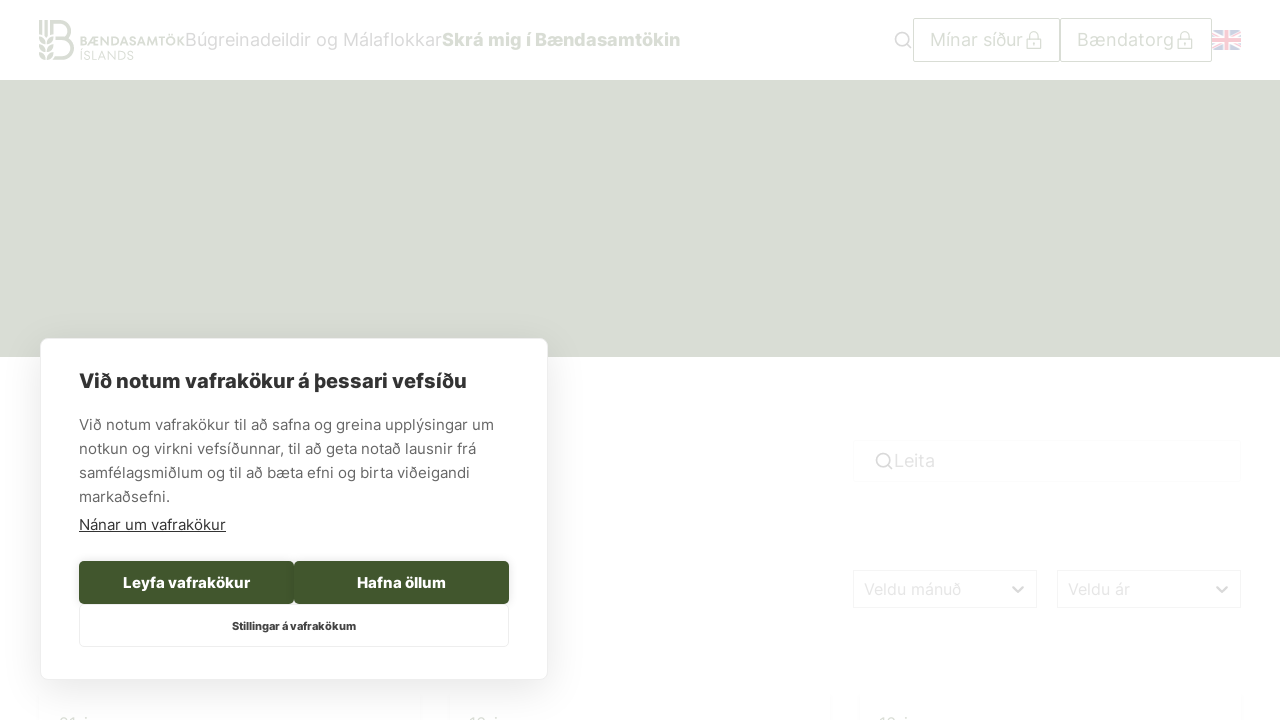

--- FILE ---
content_type: text/html; charset=utf-8
request_url: https://www.bondi.is/frettir?sid_Id=794&tid=999
body_size: 51613
content:
<!DOCTYPE html><html lang="is"><head><meta charSet="utf-8" data-next-head=""/><title data-next-head="">Fréttir - Bóndi</title><meta name="title" property="og:title" content="Fréttir - Bóndi" data-next-head=""/><meta name="google-site-verification" content="H2N4T0y6EA5gk7jrB_Z0P8188-SmXsOotLLROYcaLtQ" data-next-head=""/><link rel="preconnect" href="https://fonts.googleapis.com" data-next-head=""/><link href="https://fonts.googleapis.com/css2?family=Red+Hat+Text:ital,wght@0,300..700;1,300..700&amp;display=swap" rel="stylesheet" data-next-head=""/><meta name="msvalidate.01" content="FD1A027C3220A7B49D614E3E4DD5910F" data-next-head=""/><script data-next-head="">(function(w,d,s,l,i){w[l]=w[l]||[];w[l].push({'gtm.start': new Date().getTime(),event:'gtm.js'});var f=d.getElementsByTagName(s)[0], j=d.createElement(s),dl=l!='dataLayer'?'&l='+l:'';j.async=true;j.src= 'https://www.googletagmanager.com/gtm.js?id='+i+dl;f.parentNode.insertBefore(j,f); })(window,document,'script','dataLayer','GTM-5T9G29CT');</script><meta name="description" property="og:description" content="Fréttir" data-next-head=""/><meta name="image" property="og:image" content="https://bondi.kreatives.is/wp-content/uploads/311344183_645881310577164_1617846388060122062_n.jpg" data-next-head=""/><meta property="og:image:height" content="1077" data-next-head=""/><meta property="og:image:width" content="1077" data-next-head=""/><meta property="og:image:type" content="image/jpeg" data-next-head=""/><meta name="viewport" content="width=device-width, initial-scale=1.0, maximum-scale=1.0, user-scalable=no" data-next-head=""/><meta name="author" content="Kaktus 🌵" data-next-head=""/><link rel="apple-touch-icon" sizes="180x180" href="/apple-touch-icon.png" data-next-head=""/><link rel="icon" type="image/png" sizes="32x32" href="/favicon-32x32.png" data-next-head=""/><link rel="icon" type="image/png" sizes="16x16" href="/favicon-16x16.png" data-next-head=""/><link rel="manifest" href="/site.webmanifest" data-next-head=""/><link rel="mask-icon" href="/safari-pinned-tab.svg" color="#ffffff" data-next-head=""/><meta name="msapplication-TileColor" content="#ffffff" data-next-head=""/><meta name="theme-color" content="#ffffff" data-next-head=""/><meta name="twitter:card" content="summary_large_image" data-next-head=""/><link data-next-font="" rel="preconnect" href="/" crossorigin="anonymous"/><link rel="preload" href="/_next/static/css/1e8b24d18ad8b2cc.css" as="style"/><link rel="stylesheet" href="/_next/static/css/1e8b24d18ad8b2cc.css" data-n-g=""/><link rel="preload" href="/_next/static/css/3c802f63f1c55363.css" as="style"/><link rel="stylesheet" href="/_next/static/css/3c802f63f1c55363.css" data-n-p=""/><link rel="preload" href="/_next/static/css/b9bfba6262d730a1.css" as="style"/><link rel="stylesheet" href="/_next/static/css/b9bfba6262d730a1.css"/><noscript data-n-css=""></noscript><script defer="" nomodule="" src="/_next/static/chunks/polyfills-42372ed130431b0a.js"></script><script defer="" src="/_next/static/chunks/3980.a8858112702bf7dc.js"></script><script defer="" src="/_next/static/chunks/5958.f63f5ae628f862a4.js"></script><script defer="" src="/_next/static/chunks/453.4143155191aa0e30.js"></script><script defer="" src="/_next/static/chunks/5333.9413011504dd7011.js"></script><script defer="" src="/_next/static/chunks/9502.675ce3bed83c6714.js"></script><script src="/_next/static/chunks/webpack-8d37faf15a002f71.js" defer=""></script><script src="/_next/static/chunks/framework-96f0aeb840eff697.js" defer=""></script><script src="/_next/static/chunks/main-215c8e95f603ba2e.js" defer=""></script><script src="/_next/static/chunks/pages/_app-f3d6dc54a9837777.js" defer=""></script><script src="/_next/static/chunks/1708-a397eb5657d57e4c.js" defer=""></script><script src="/_next/static/chunks/pages/%5B...slug%5D-5f192a46304325b7.js" defer=""></script><script src="/_next/static/I3vJgKH_FTvOr4v7RLkkw/_buildManifest.js" defer=""></script><script src="/_next/static/I3vJgKH_FTvOr4v7RLkkw/_ssgManifest.js" defer=""></script><style id="__jsx-b142f056dfc2bb21">#__next{display:flex;flex-direction:column;min-height:100vh}</style></head><body><script>0</script> <div id="__next"><style>
      #nprogress {
        pointer-events: none;
      }
      #nprogress .bar {
        background: #41562D;
        position: fixed;
        z-index: 9999;
        top: 0;
        left: 0;
        width: 100%;
        height: 2px;
      }
      #nprogress .peg {
        display: block;
        position: absolute;
        right: 0px;
        width: 100px;
        height: 100%;
        box-shadow: 0 0 10px #41562D, 0 0 5px #41562D;
        opacity: 1;
        -webkit-transform: rotate(3deg) translate(0px, -4px);
        -ms-transform: rotate(3deg) translate(0px, -4px);
        transform: rotate(3deg) translate(0px, -4px);
      }
      #nprogress .spinner {
        display: block;
        position: fixed;
        z-index: 1031;
        top: 15px;
        right: 15px;
      }
      #nprogress .spinner-icon {
        width: 18px;
        height: 18px;
        box-sizing: border-box;
        border: solid 2px transparent;
        border-top-color: #41562D;
        border-left-color: #41562D;
        border-radius: 50%;
        -webkit-animation: nprogresss-spinner 400ms linear infinite;
        animation: nprogress-spinner 400ms linear infinite;
      }
      .nprogress-custom-parent {
        overflow: hidden;
        position: relative;
      }
      .nprogress-custom-parent #nprogress .spinner,
      .nprogress-custom-parent #nprogress .bar {
        position: absolute;
      }
      @-webkit-keyframes nprogress-spinner {
        0% {
          -webkit-transform: rotate(0deg);
        }
        100% {
          -webkit-transform: rotate(360deg);
        }
      }
      @keyframes nprogress-spinner {
        0% {
          transform: rotate(0deg);
        }
        100% {
          transform: rotate(360deg);
        }
      }
    </style><div class="container-root block-editor-writing-flow locale-is jsx-b142f056dfc2bb21  post-type-page"><header class="z-ke-header kb-header-root fixed left-0 right-0 top-0"><a class="absolute left-[calc(50%-50px)] z-50 -translate-y-32 bg-[#301c82] p-3 text-white transition focus:translate-y-0" href="#main">Beint í efni</a><div class="kb-header-top-row relative transition-colors duration-300 h-[80px]" style="background-color:#fff"><div class="flex h-full items-center  container justify-between relative lg:static"><div class="hidden grow-[1] basis-0 justify-start sm:flex kb-header-row-group flex h-full items-center" style="gap:20px"><a class="kb-header-site-logo" href="/"><span class="kaktus-icon icon-slug-site-logo"><svg height="40" viewBox="0 0 443 122" fill="none" xmlns="http://www.w3.org/2000/svg">
<path d="M43.6198 50.2448C43.6198 50.1875 43.599 50.1406 43.5625 50.099C43.5208 50.0625 43.4688 50.0417 43.4167 50.0417C32.5573 50.1771 23.7188 59.125 23.7188 69.9844V73.8542C23.7188 73.9063 23.7448 73.9584 23.7812 74C23.8177 74.0365 23.8698 74.0573 23.9219 74.0573H23.9271C34.7865 73.9219 43.6198 64.974 43.6198 54.1094" fill="#41562D"/>
<path d="M0.203125 50.0417C0.145833 50.0417 0.0989587 50.0625 0.0625 50.099C0.0208333 50.1406 0 50.1875 0 50.2448V54.1094C0 64.974 8.83854 73.9219 19.6979 74.0573C19.75 74.0573 19.8021 74.0365 19.8385 74C19.8802 73.9584 19.901 73.9063 19.901 73.8542V69.9844C19.901 59.125 11.0677 50.1771 0.203125 50.0417Z" fill="#41562D"/>
<path d="M23.7188 93.9219V97.7917C23.7188 97.8438 23.7448 97.8959 23.7812 97.9323C23.8177 97.974 23.8698 97.9948 23.9219 97.9948H23.9271C34.7865 97.8594 43.6198 88.9115 43.6198 78.0469V74.1823C43.6198 74.125 43.599 74.0729 43.5625 74.0365C43.5208 74 43.4688 73.9792 43.4167 73.9792C32.5573 74.1146 23.7188 83.0625 23.7188 93.9219Z" fill="#41562D"/>
<path d="M0.203125 73.9792C0.145833 73.9792 0.0989587 74 0.0625 74.0365C0.0208333 74.0729 0 74.125 0 74.1823V78.0469C0 88.9115 8.83854 97.8542 19.6979 97.9896C19.75 97.9896 19.8021 97.974 19.8385 97.9323C19.8802 97.8959 19.901 97.849 19.901 97.7917V93.9219C19.901 83.0625 11.0677 74.1146 0.203125 73.9792Z" fill="#41562D"/>
<path d="M43.6198 98.1198C43.6198 98.0625 43.599 98.0156 43.5625 97.974C43.5208 97.9375 43.4688 97.9167 43.4167 97.9167C32.5573 98.0521 23.7188 107 23.7188 117.859V121.729C23.7188 121.781 23.7448 121.833 23.7812 121.87C23.8177 121.911 23.8698 121.932 23.9219 121.932H23.9271C34.7865 121.797 43.6198 112.849 43.6198 101.984" fill="#41562D"/>
<path d="M0.203125 97.9167C0.145833 97.9167 0.0989587 97.9375 0.0625 97.974C0.0208333 98.0156 0 98.0677 0 98.1198V101.984C0 112.849 8.83854 121.792 19.6979 121.927C19.75 121.927 19.8021 121.911 19.8385 121.87C19.8802 121.833 19.901 121.786 19.901 121.729V117.859C19.901 107 11.0677 98.0521 0.203125 97.9167Z" fill="#41562D"/>
<path d="M0.1875 43.8125L1.27604 43.8906C3.61458 44.0573 5.875 44.625 8.00521 45.5729L9.65625 46.3125C9.68229 46.3229 9.71354 46.3333 9.73958 46.3333C9.78125 46.3333 9.81771 46.3177 9.84896 46.2969C9.90625 46.2604 9.94271 46.1979 9.94271 46.1302V0.203125C9.94271 0.0885423 9.84896 0 9.73958 0H0.203125C0.088541 0 0 0.0885423 0 0.203125V43.6146C0 43.7188 0.0833333 43.8073 0.1875 43.8125Z" fill="#41562D"/>
<path d="M26.745 48.974C26.7866 48.9323 26.8075 48.8802 26.8075 48.8281V0.203125C26.8075 0.0885423 26.7189 0 26.6043 0H17.0679C16.9585 0 16.8647 0.0885423 16.8647 0.203125V48.7708C16.8647 48.8281 16.8908 48.8802 16.9272 48.9167L17.297 49.2604C18.5991 50.5 19.7502 51.8802 20.7137 53.3698L21.6981 54.8802C21.7397 54.9375 21.8022 54.974 21.87 54.974C21.9377 54.974 22.0002 54.9375 22.0366 54.8802L23.021 53.3698C23.9741 51.9062 25.1043 50.5417 26.3856 49.3177" fill="#41562D"/>
<path d="M89.9377 55.8125L89.443 55.4896L89.8127 55.0312C94.7138 49.0052 97.4117 41.4583 97.4117 33.776C97.4117 15.224 82.318 0 63.7659 0H33.9377C33.8805 0 33.8284 0.0208333 33.7919 0.0625C33.7555 0.0989587 33.7346 0.151042 33.7346 0.203125V46.1302C33.7346 46.1979 33.7711 46.2604 33.8284 46.2969C33.8857 46.3385 33.9586 46.3438 34.0159 46.3125L35.6721 45.5729C37.7971 44.625 40.0627 44.0573 42.4013 43.8906L43.4898 43.8125C43.594 43.8073 43.6773 43.7188 43.6773 43.6146V11.3698H63.7659C76.12 11.3698 86.1669 21.4219 86.1669 33.776C86.1669 40.3073 83.344 46.4792 78.4169 50.7188L78.2138 50.8906L77.9534 50.8385C75.4898 50.3073 72.9742 50.0417 70.4846 50.0417H50.3127C50.1982 50.0417 50.1096 50.1354 50.1096 50.2448V61.0833C50.1096 61.1979 50.1982 61.2865 50.3127 61.2865H70.4846C84.0159 61.2865 95.0263 72.2969 95.0263 85.8281C95.0263 99.3594 84.0159 110.37 70.4846 110.37H48.5627C48.4794 110.37 48.4117 110.417 48.3752 110.49C46.5263 114.547 43.7763 118.276 40.4325 121.26C40.37 121.318 40.3492 121.406 40.3805 121.484C40.4065 121.562 40.4846 121.615 40.568 121.615H70.4846C90.219 121.615 106.271 105.562 106.271 85.8281C106.271 73.6823 100.162 62.4583 89.9377 55.8125Z" fill="#41562D"/>
<path d="M135.677 72.7656C137.089 72.7656 138.177 72.4271 138.948 71.7448C139.719 71.0677 140.104 70.2344 140.104 69.2396C140.104 68.224 139.719 67.3802 138.948 66.7135C138.177 66.0469 137.089 65.7135 135.677 65.7135H131.682V72.7656H135.677ZM131.682 54.75V61.2083H134.896C136.198 61.2083 137.214 60.9115 137.932 60.3125C138.646 59.7083 139.01 58.9271 139.01 57.9583C139.01 57.0208 138.646 56.25 137.932 55.651C137.214 55.0469 136.198 54.75 134.896 54.75H131.682ZM144.432 65.2865C145.281 66.4323 145.703 67.7917 145.703 69.3594C145.703 71.7865 144.839 73.7448 143.099 75.2344C141.365 76.7188 138.849 77.4635 135.563 77.4635H126.198V50.0469H134.932C137.938 50.0469 140.287 50.7083 141.984 52.026C143.682 53.349 144.531 55.125 144.531 57.3698C144.531 58.5469 144.198 59.6198 143.531 60.5833C142.865 61.5521 142.01 62.2812 140.964 62.776C142.427 63.3021 143.583 64.1354 144.432 65.2865Z" fill="#41562D"/>
<path d="M165.287 55.2188L158.547 66.3021H165.287V55.2188ZM170.771 65.9115V72.375H180.021V77.4635H165.287V71.3958H155.417L151.734 77.4635H145.51L162.505 50.0469H179.63V55.1406H170.771V60.8177H178.146V65.9115" fill="#41562D"/>
<path d="M206.188 68.1042V50.0469H211.474V77.4635H207.75L191.771 59.4479V77.4635H186.485V50.0469H190.203" fill="#41562D"/>
<path d="M227.959 72.375C229.948 72.375 231.667 72.0156 233.13 71.2969C234.594 70.5781 235.709 69.5677 236.479 68.2604C237.25 66.9583 237.636 65.4531 237.636 63.7552C237.636 62.0625 237.25 60.5573 236.479 59.2552C235.709 57.9479 234.594 56.9375 233.13 56.2188C231.667 55.5 229.948 55.1406 227.959 55.1406H224.594V72.375H227.959ZM219.11 77.4635V50.0469H228C231.084 50.0469 233.771 50.6198 236.068 51.7552C238.365 52.8906 240.136 54.4948 241.375 56.5729C242.615 58.6458 243.235 61.0417 243.235 63.7552C243.235 66.474 242.615 68.8698 241.375 70.9427C240.136 73.0208 238.365 74.625 236.068 75.7604C233.771 76.8958 231.084 77.4635 228 77.4635" fill="#41562D"/>
<path d="M261.958 66.6562L258.198 56.5104L254.438 66.6562H261.958ZM271.589 77.4635H265.714L263.641 71.7448H252.672L250.599 77.4635H244.802L255.495 50.0469H260.901" fill="#41562D"/>
<path d="M279.089 76.8385C277.537 76.1094 276.328 75.0625 275.469 73.7031C274.604 72.349 274.162 70.7552 274.135 68.9271H279.74C279.792 70.2344 280.214 71.2448 281.01 71.9635C281.807 72.6823 282.932 73.0365 284.396 73.0365C285.807 73.0365 286.885 72.7656 287.63 72.2135C288.375 71.6667 288.745 70.9219 288.745 69.9844C288.745 69.2292 288.51 68.6094 288.042 68.125C287.573 67.6406 286.99 67.25 286.297 66.9479C285.604 66.6458 284.62 66.2917 283.339 65.8698C281.537 65.2708 280.078 64.6875 278.953 64.1302C277.828 63.5677 276.865 62.724 276.057 61.6042C275.245 60.4792 274.844 59.0052 274.844 57.1771C274.844 55.7396 275.24 54.4427 276.037 53.2812C276.833 52.1198 277.953 51.2083 279.406 50.5573C280.854 49.9063 282.49 49.5781 284.318 49.5781C285.99 49.5781 287.552 49.9115 289 50.5781C290.448 51.2448 291.62 52.2135 292.505 53.4948C293.391 54.776 293.849 56.2917 293.875 58.0365H288.276C288.224 56.9948 287.865 56.1406 287.198 55.474C286.531 54.8073 285.547 54.474 284.24 54.474C283.068 54.474 282.141 54.7292 281.458 55.2396C280.781 55.7448 280.443 56.4323 280.443 57.2917C280.443 58.026 280.672 58.6406 281.125 59.1354C281.583 59.6302 282.172 60.0313 282.891 60.3281C283.609 60.6302 284.578 60.974 285.807 61.3698C287.609 61.9688 289.078 62.5469 290.214 63.1094C291.349 63.6719 292.323 64.5208 293.13 65.6562C293.943 66.7917 294.344 68.2865 294.344 70.1406C294.344 71.5781 293.943 72.8906 293.13 74.0781C292.323 75.2656 291.172 76.2031 289.688 76.8958C288.198 77.5885 286.458 77.9323 284.474 77.9323C282.438 77.9323 280.646 77.5677 279.089 76.8385Z" fill="#41562D"/>
<path d="M314.047 66.6562L310.287 56.5104L306.526 66.6562H314.047ZM323.683 77.4635H317.808L315.729 71.7448H304.761L302.688 77.4635H296.891L307.584 50.0469H312.99" fill="#41562D"/>
<path d="M356.464 50.0469L360.219 77.4635H354.698L352.505 60.8177L345.141 77.4635H342.287L334.88 60.7396L332.688 77.4635H327.203L330.964 50.0469H335.511L343.771 68.7708L351.995 50.0469" fill="#41562D"/>
<path d="M375.693 77.4635H370.208V55.1406H363.354V50.0469H382.505V55.1406H375.693" fill="#41562D"/>
<path d="M405.651 46.9167H401.109V42.2136H405.651V46.9167ZM397.583 46.9167H393.042V42.2136H397.583V46.9167ZM403.891 71.6667C405.245 70.8854 406.313 69.8021 407.083 68.4167C407.849 67.0313 408.234 65.4792 408.234 63.7552C408.234 62.0313 407.849 60.4792 407.083 59.0938C406.313 57.7136 405.245 56.6302 403.891 55.8438C402.531 55.0625 401.016 54.6719 399.349 54.6719C397.677 54.6719 396.162 55.0625 394.802 55.8438C393.448 56.6302 392.38 57.7136 391.609 59.0938C390.839 60.4792 390.458 62.0313 390.458 63.7552C390.458 65.4792 390.839 67.0313 391.609 68.4167C392.38 69.8021 393.448 70.8854 394.802 71.6667C396.162 72.4531 397.677 72.8438 399.349 72.8438C401.016 72.8438 402.531 72.4531 403.891 71.6667ZM392.083 76.0938C389.875 74.8646 388.12 73.1771 386.813 71.0209C385.51 68.8698 384.854 66.4479 384.854 63.7552C384.854 61.0677 385.51 58.6459 386.813 56.4896C388.12 54.3386 389.875 52.6459 392.083 51.4219C394.287 50.1927 396.708 49.5781 399.349 49.5781C401.984 49.5781 404.406 50.1927 406.615 51.4219C408.818 52.6459 410.573 54.3386 411.88 56.4896C413.182 58.6459 413.839 61.0677 413.839 63.7552C413.839 66.4479 413.182 68.8698 411.88 71.0209C410.573 73.1771 408.818 74.8646 406.615 76.0938C404.406 77.3229 401.984 77.9323 399.349 77.9323C396.708 77.9323 394.287 77.3229 392.083 76.0938Z" fill="#41562D"/>
<path d="M430.797 63.25L442.505 77.4635H435.573L425.391 64.8958V77.4635H419.906V50.0469H425.391V62.151L435.104 50.0469H441.604" fill="#41562D"/>
<path d="M129.922 121.573H126.787V94.1562H129.922V121.573ZM129.255 91.6146H126.396L129.922 86.1302H133.172L129.255 91.6146Z" fill="#41562D"/>
<path d="M141.162 120.906C139.776 120.203 138.714 119.224 137.969 117.974C137.224 116.719 136.828 115.307 136.776 113.74H139.906C139.958 115.281 140.521 116.547 141.594 117.542C142.662 118.531 144.151 119.031 146.057 119.031C147.755 119.031 149.104 118.625 150.109 117.812C151.115 117.005 151.62 115.906 151.62 114.526C151.62 113.453 151.339 112.573 150.776 111.88C150.214 111.188 149.516 110.646 148.682 110.255C147.844 109.865 146.724 109.448 145.313 109C143.589 108.401 142.219 107.849 141.198 107.339C140.182 106.828 139.307 106.068 138.578 105.047C137.844 104.031 137.479 102.682 137.479 101.016C137.479 99.6563 137.844 98.4271 138.578 97.3333C139.307 96.2344 140.318 95.3698 141.615 94.7292C142.906 94.0885 144.359 93.7656 145.979 93.7656C147.521 93.7656 148.922 94.099 150.188 94.7656C151.453 95.4323 152.469 96.3542 153.224 97.526C153.979 98.7031 154.37 99.9948 154.401 101.406H151.266C151.214 100.021 150.677 98.8906 149.662 98.0156C148.641 97.1406 147.375 96.7031 145.859 96.7031C144.37 96.7031 143.146 97.0729 142.177 97.8021C141.214 98.5312 140.729 99.6042 140.729 101.016C140.729 102.005 140.995 102.828 141.531 103.479C142.068 104.13 142.734 104.641 143.531 105.01C144.328 105.37 145.427 105.807 146.839 106.302C148.537 106.849 149.927 107.396 151.01 107.943C152.094 108.495 153.01 109.297 153.755 110.354C154.495 111.411 154.87 112.802 154.87 114.526C154.87 115.932 154.484 117.208 153.714 118.344C152.943 119.479 151.891 120.37 150.563 121.005C149.229 121.646 147.729 121.964 146.057 121.964C144.177 121.964 142.547 121.615 141.162 120.906Z" fill="#41562D"/>
<path d="M175.234 121.573H161.526V94.1562H164.662V118.635H175.234" fill="#41562D"/>
<path d="M195.563 111.198L190.667 98.8177L185.771 111.198H195.563ZM203.042 121.573H199.672L196.734 114.13H184.594L181.656 121.573H178.37L189.531 94.1562H191.88" fill="#41562D"/>
<path d="M228.969 115.776V94.1562H232.026V121.573H230.068L211.578 99.9531V121.573H208.526V94.1562H210.484" fill="#41562D"/>
<path d="M247.693 118.635C250.12 118.635 252.229 118.193 254.016 117.307C255.802 116.417 257.177 115.156 258.13 113.526C259.083 111.896 259.557 110.01 259.557 107.865C259.557 105.729 259.083 103.839 258.13 102.208C257.177 100.578 255.802 99.3177 254.016 98.4271C252.229 97.5417 250.12 97.0938 247.693 97.0938H243.578V118.635H247.693ZM240.448 121.573V94.1562H247.693C250.745 94.1562 253.412 94.7292 255.682 95.8646C257.953 97 259.708 98.6042 260.948 100.682C262.188 102.755 262.807 105.151 262.807 107.865C262.807 110.583 262.188 112.979 260.948 115.052C259.708 117.13 257.953 118.734 255.682 119.87C253.412 121.005 250.745 121.573 247.693 121.573" fill="#41562D"/>
<path d="M272.287 120.906C270.901 120.203 269.839 119.224 269.094 117.974C268.349 116.719 267.953 115.307 267.901 113.74H271.031C271.083 115.281 271.646 116.547 272.719 117.542C273.787 118.531 275.276 119.031 277.182 119.031C278.875 119.031 280.229 118.625 281.234 117.812C282.24 117.005 282.745 115.906 282.745 114.526C282.745 113.453 282.464 112.573 281.901 111.88C281.339 111.188 280.641 110.646 279.807 110.255C278.969 109.865 277.849 109.448 276.438 109C274.714 108.401 273.344 107.849 272.323 107.339C271.307 106.828 270.432 106.068 269.698 105.047C268.969 104.031 268.604 102.682 268.604 101.016C268.604 99.6563 268.969 98.4271 269.698 97.3333C270.432 96.2344 271.443 95.3698 272.734 94.7292C274.026 94.0885 275.484 93.7656 277.104 93.7656C278.641 93.7656 280.047 94.099 281.313 94.7656C282.578 95.4323 283.589 96.3542 284.349 97.526C285.104 98.7031 285.495 99.9948 285.521 101.406H282.391C282.339 100.021 281.802 98.8906 280.787 98.0156C279.766 97.1406 278.5 96.7031 276.984 96.7031C275.495 96.7031 274.271 97.0729 273.302 97.8021C272.339 98.5312 271.854 99.6042 271.854 101.016C271.854 102.005 272.12 102.828 272.656 103.479C273.193 104.13 273.859 104.641 274.656 105.01C275.453 105.37 276.552 105.807 277.964 106.302C279.662 106.849 281.052 107.396 282.135 107.943C283.219 108.495 284.13 109.297 284.875 110.354C285.62 111.411 285.995 112.802 285.995 114.526C285.995 115.932 285.609 117.208 284.839 118.344C284.068 119.479 283.016 120.37 281.688 121.005C280.354 121.646 278.854 121.964 277.182 121.964C275.302 121.964 273.672 121.615 272.287 120.906Z" fill="#41562D"/>
</svg>
</span></a><a class="kb-header-link whitespace-nowrap hidden lg:flex menu-page-link" href="/valmynd?lastPath=/frettir">Búgreinadeildir og Málaflokkar</a><a target="_blank" class="kb-header-link whitespace-nowrap hidden lg:flex" href="https://torg.bondi.is/umsokn/index/index"><mark style="background-color:rgba(0, 0, 0, 0)" class="has-inline-color has-primary-color"><strong>Skrá mig í Bændasamtökin</strong></mark></a></div><div class="hidden grow-[1] basis-0 justify-end sm:flex kb-header-row-group flex h-full items-center" style="gap:20px"><div class="kb-header-search-button h-full cursor-pointer items-center hidden lg:flex" tabindex="0"><svg xmlns="http://www.w3.org/2000/svg" viewBox="0 0 24 24" fill="none" stroke="currentColor" stroke-width="2" stroke-linecap="round" stroke-linejoin="round" class="feather feather-search h-8 w-8"><circle cx="11" cy="11" r="8"></circle><line x1="21" y1="21" x2="16.65" y2="16.65"></line></svg></div><div class="hidden lg:block"><div class="wp-block-kaktus-blocks-button is-style-white has-icon has-icon-right" role="button"><a class="wp-block-kaktus-blocks-button__url gap-2" style="min-height:30px;background-color:#fff;border-color:#40572E;color:#40572E" href="https://minarsidur.bondi.is/innskraning/"><div class="wp-block-kaktus-blocks-button__url__icon" data-icon="lock"><span class="kaktus-icon icon-slug-lock"><svg width="21" height="20" viewBox="0 0 21 20" fill="none" xmlns="http://www.w3.org/2000/svg"> <path d="M6.69385 9.16666V5.83332C6.69385 3.53332 8.56051 1.66666 10.8605 1.66666C13.1605 1.66666 15.0272 3.53332 15.0272 5.83332V9.16666" stroke="#40572E" stroke-width="1.2" stroke-linecap="square" stroke-linejoin="round"/> <path d="M10.8606 15V13.75" stroke="#40572E" stroke-width="1.2" stroke-miterlimit="10" stroke-linecap="square" stroke-linejoin="round"/> <path d="M10.8605 13.75C11.0906 13.75 11.2772 13.5634 11.2772 13.3333C11.2772 13.1032 11.0906 12.9167 10.8605 12.9167C10.6304 12.9167 10.4438 13.1032 10.4438 13.3333C10.4438 13.5634 10.6304 13.75 10.8605 13.75Z" stroke="#40572E" stroke-width="1.2" stroke-miterlimit="10" stroke-linecap="square" stroke-linejoin="round"/> <path d="M17.5272 9.16666H4.19385V18.3333H17.5272V9.16666Z" stroke="#40572E" stroke-width="1.2" stroke-linecap="square" stroke-linejoin="round"/> </svg></span></div><span>Mínar síður</span><div class="wp-block-kaktus-blocks-button__border-box" style="top:4.5px;right:-4.5px"></div></a></div></div><div class="hidden lg:block"><div class="wp-block-kaktus-blocks-button is-style-white has-icon has-icon-right" role="button"><a class="wp-block-kaktus-blocks-button__url gap-2" style="min-height:30px;background-color:#fff;border-color:#40572E;color:#40572E" href="https://torg.bondi.is/"><div class="wp-block-kaktus-blocks-button__url__icon" data-icon="lock"><span class="kaktus-icon icon-slug-lock"><svg width="21" height="20" viewBox="0 0 21 20" fill="none" xmlns="http://www.w3.org/2000/svg"> <path d="M6.69385 9.16666V5.83332C6.69385 3.53332 8.56051 1.66666 10.8605 1.66666C13.1605 1.66666 15.0272 3.53332 15.0272 5.83332V9.16666" stroke="#40572E" stroke-width="1.2" stroke-linecap="square" stroke-linejoin="round"/> <path d="M10.8606 15V13.75" stroke="#40572E" stroke-width="1.2" stroke-miterlimit="10" stroke-linecap="square" stroke-linejoin="round"/> <path d="M10.8605 13.75C11.0906 13.75 11.2772 13.5634 11.2772 13.3333C11.2772 13.1032 11.0906 12.9167 10.8605 12.9167C10.6304 12.9167 10.4438 13.1032 10.4438 13.3333C10.4438 13.5634 10.6304 13.75 10.8605 13.75Z" stroke="#40572E" stroke-width="1.2" stroke-miterlimit="10" stroke-linecap="square" stroke-linejoin="round"/> <path d="M17.5272 9.16666H4.19385V18.3333H17.5272V9.16666Z" stroke="#40572E" stroke-width="1.2" stroke-linecap="square" stroke-linejoin="round"/> </svg></span></div><span>Bændatorg</span><div class="wp-block-kaktus-blocks-button__border-box" style="top:4.5px;right:-4.5px"></div></a></div></div><div class="wp-block-kaktus-blocks-icon-link is-style-no-text !hidden lg:!flex" data-icon="english"><a class="wp-block-kaktus-blocks-icon-link__container" href="/frontpage"><div class="wp-block-kaktus-blocks-icon-link__text hover:text-secondary"></div><div class="wp-block-kaktus-blocks-icon-link__icon icon-size__undefined"><span class="kaktus-icon icon-slug-english"><svg width="35" height="24" viewBox="0 0 35 24" fill="none" xmlns="http://www.w3.org/2000/svg" xmlns:xlink="http://www.w3.org/1999/xlink"> <rect width="35" height="24" rx="4" fill="url(#pattern0-englishundefined)"/> <defs> <pattern id="pattern0-englishundefined" patternContentUnits="objectBoundingBox" width="1" height="1"> <use xlink:href="#image0_931_4049-englishundefined" transform="translate(-0.185714) scale(0.00214286 0.003125)"/> </pattern> <image id="image0_931_4049-englishundefined" width="640" height="320" xlink:href="[data-uri]"/> </defs> </svg></span></div></a></div></div><div class="kb-header-mobile-top-row flex h-full flex-1 items-center justify-center sm:hidden"><a href="/"><span class="kaktus-icon icon-slug-site-logo"><svg height="40" viewBox="0 0 443 122" fill="none" xmlns="http://www.w3.org/2000/svg">
<path d="M43.6198 50.2448C43.6198 50.1875 43.599 50.1406 43.5625 50.099C43.5208 50.0625 43.4688 50.0417 43.4167 50.0417C32.5573 50.1771 23.7188 59.125 23.7188 69.9844V73.8542C23.7188 73.9063 23.7448 73.9584 23.7812 74C23.8177 74.0365 23.8698 74.0573 23.9219 74.0573H23.9271C34.7865 73.9219 43.6198 64.974 43.6198 54.1094" fill="#41562D"/>
<path d="M0.203125 50.0417C0.145833 50.0417 0.0989587 50.0625 0.0625 50.099C0.0208333 50.1406 0 50.1875 0 50.2448V54.1094C0 64.974 8.83854 73.9219 19.6979 74.0573C19.75 74.0573 19.8021 74.0365 19.8385 74C19.8802 73.9584 19.901 73.9063 19.901 73.8542V69.9844C19.901 59.125 11.0677 50.1771 0.203125 50.0417Z" fill="#41562D"/>
<path d="M23.7188 93.9219V97.7917C23.7188 97.8438 23.7448 97.8959 23.7812 97.9323C23.8177 97.974 23.8698 97.9948 23.9219 97.9948H23.9271C34.7865 97.8594 43.6198 88.9115 43.6198 78.0469V74.1823C43.6198 74.125 43.599 74.0729 43.5625 74.0365C43.5208 74 43.4688 73.9792 43.4167 73.9792C32.5573 74.1146 23.7188 83.0625 23.7188 93.9219Z" fill="#41562D"/>
<path d="M0.203125 73.9792C0.145833 73.9792 0.0989587 74 0.0625 74.0365C0.0208333 74.0729 0 74.125 0 74.1823V78.0469C0 88.9115 8.83854 97.8542 19.6979 97.9896C19.75 97.9896 19.8021 97.974 19.8385 97.9323C19.8802 97.8959 19.901 97.849 19.901 97.7917V93.9219C19.901 83.0625 11.0677 74.1146 0.203125 73.9792Z" fill="#41562D"/>
<path d="M43.6198 98.1198C43.6198 98.0625 43.599 98.0156 43.5625 97.974C43.5208 97.9375 43.4688 97.9167 43.4167 97.9167C32.5573 98.0521 23.7188 107 23.7188 117.859V121.729C23.7188 121.781 23.7448 121.833 23.7812 121.87C23.8177 121.911 23.8698 121.932 23.9219 121.932H23.9271C34.7865 121.797 43.6198 112.849 43.6198 101.984" fill="#41562D"/>
<path d="M0.203125 97.9167C0.145833 97.9167 0.0989587 97.9375 0.0625 97.974C0.0208333 98.0156 0 98.0677 0 98.1198V101.984C0 112.849 8.83854 121.792 19.6979 121.927C19.75 121.927 19.8021 121.911 19.8385 121.87C19.8802 121.833 19.901 121.786 19.901 121.729V117.859C19.901 107 11.0677 98.0521 0.203125 97.9167Z" fill="#41562D"/>
<path d="M0.1875 43.8125L1.27604 43.8906C3.61458 44.0573 5.875 44.625 8.00521 45.5729L9.65625 46.3125C9.68229 46.3229 9.71354 46.3333 9.73958 46.3333C9.78125 46.3333 9.81771 46.3177 9.84896 46.2969C9.90625 46.2604 9.94271 46.1979 9.94271 46.1302V0.203125C9.94271 0.0885423 9.84896 0 9.73958 0H0.203125C0.088541 0 0 0.0885423 0 0.203125V43.6146C0 43.7188 0.0833333 43.8073 0.1875 43.8125Z" fill="#41562D"/>
<path d="M26.745 48.974C26.7866 48.9323 26.8075 48.8802 26.8075 48.8281V0.203125C26.8075 0.0885423 26.7189 0 26.6043 0H17.0679C16.9585 0 16.8647 0.0885423 16.8647 0.203125V48.7708C16.8647 48.8281 16.8908 48.8802 16.9272 48.9167L17.297 49.2604C18.5991 50.5 19.7502 51.8802 20.7137 53.3698L21.6981 54.8802C21.7397 54.9375 21.8022 54.974 21.87 54.974C21.9377 54.974 22.0002 54.9375 22.0366 54.8802L23.021 53.3698C23.9741 51.9062 25.1043 50.5417 26.3856 49.3177" fill="#41562D"/>
<path d="M89.9377 55.8125L89.443 55.4896L89.8127 55.0312C94.7138 49.0052 97.4117 41.4583 97.4117 33.776C97.4117 15.224 82.318 0 63.7659 0H33.9377C33.8805 0 33.8284 0.0208333 33.7919 0.0625C33.7555 0.0989587 33.7346 0.151042 33.7346 0.203125V46.1302C33.7346 46.1979 33.7711 46.2604 33.8284 46.2969C33.8857 46.3385 33.9586 46.3438 34.0159 46.3125L35.6721 45.5729C37.7971 44.625 40.0627 44.0573 42.4013 43.8906L43.4898 43.8125C43.594 43.8073 43.6773 43.7188 43.6773 43.6146V11.3698H63.7659C76.12 11.3698 86.1669 21.4219 86.1669 33.776C86.1669 40.3073 83.344 46.4792 78.4169 50.7188L78.2138 50.8906L77.9534 50.8385C75.4898 50.3073 72.9742 50.0417 70.4846 50.0417H50.3127C50.1982 50.0417 50.1096 50.1354 50.1096 50.2448V61.0833C50.1096 61.1979 50.1982 61.2865 50.3127 61.2865H70.4846C84.0159 61.2865 95.0263 72.2969 95.0263 85.8281C95.0263 99.3594 84.0159 110.37 70.4846 110.37H48.5627C48.4794 110.37 48.4117 110.417 48.3752 110.49C46.5263 114.547 43.7763 118.276 40.4325 121.26C40.37 121.318 40.3492 121.406 40.3805 121.484C40.4065 121.562 40.4846 121.615 40.568 121.615H70.4846C90.219 121.615 106.271 105.562 106.271 85.8281C106.271 73.6823 100.162 62.4583 89.9377 55.8125Z" fill="#41562D"/>
<path d="M135.677 72.7656C137.089 72.7656 138.177 72.4271 138.948 71.7448C139.719 71.0677 140.104 70.2344 140.104 69.2396C140.104 68.224 139.719 67.3802 138.948 66.7135C138.177 66.0469 137.089 65.7135 135.677 65.7135H131.682V72.7656H135.677ZM131.682 54.75V61.2083H134.896C136.198 61.2083 137.214 60.9115 137.932 60.3125C138.646 59.7083 139.01 58.9271 139.01 57.9583C139.01 57.0208 138.646 56.25 137.932 55.651C137.214 55.0469 136.198 54.75 134.896 54.75H131.682ZM144.432 65.2865C145.281 66.4323 145.703 67.7917 145.703 69.3594C145.703 71.7865 144.839 73.7448 143.099 75.2344C141.365 76.7188 138.849 77.4635 135.563 77.4635H126.198V50.0469H134.932C137.938 50.0469 140.287 50.7083 141.984 52.026C143.682 53.349 144.531 55.125 144.531 57.3698C144.531 58.5469 144.198 59.6198 143.531 60.5833C142.865 61.5521 142.01 62.2812 140.964 62.776C142.427 63.3021 143.583 64.1354 144.432 65.2865Z" fill="#41562D"/>
<path d="M165.287 55.2188L158.547 66.3021H165.287V55.2188ZM170.771 65.9115V72.375H180.021V77.4635H165.287V71.3958H155.417L151.734 77.4635H145.51L162.505 50.0469H179.63V55.1406H170.771V60.8177H178.146V65.9115" fill="#41562D"/>
<path d="M206.188 68.1042V50.0469H211.474V77.4635H207.75L191.771 59.4479V77.4635H186.485V50.0469H190.203" fill="#41562D"/>
<path d="M227.959 72.375C229.948 72.375 231.667 72.0156 233.13 71.2969C234.594 70.5781 235.709 69.5677 236.479 68.2604C237.25 66.9583 237.636 65.4531 237.636 63.7552C237.636 62.0625 237.25 60.5573 236.479 59.2552C235.709 57.9479 234.594 56.9375 233.13 56.2188C231.667 55.5 229.948 55.1406 227.959 55.1406H224.594V72.375H227.959ZM219.11 77.4635V50.0469H228C231.084 50.0469 233.771 50.6198 236.068 51.7552C238.365 52.8906 240.136 54.4948 241.375 56.5729C242.615 58.6458 243.235 61.0417 243.235 63.7552C243.235 66.474 242.615 68.8698 241.375 70.9427C240.136 73.0208 238.365 74.625 236.068 75.7604C233.771 76.8958 231.084 77.4635 228 77.4635" fill="#41562D"/>
<path d="M261.958 66.6562L258.198 56.5104L254.438 66.6562H261.958ZM271.589 77.4635H265.714L263.641 71.7448H252.672L250.599 77.4635H244.802L255.495 50.0469H260.901" fill="#41562D"/>
<path d="M279.089 76.8385C277.537 76.1094 276.328 75.0625 275.469 73.7031C274.604 72.349 274.162 70.7552 274.135 68.9271H279.74C279.792 70.2344 280.214 71.2448 281.01 71.9635C281.807 72.6823 282.932 73.0365 284.396 73.0365C285.807 73.0365 286.885 72.7656 287.63 72.2135C288.375 71.6667 288.745 70.9219 288.745 69.9844C288.745 69.2292 288.51 68.6094 288.042 68.125C287.573 67.6406 286.99 67.25 286.297 66.9479C285.604 66.6458 284.62 66.2917 283.339 65.8698C281.537 65.2708 280.078 64.6875 278.953 64.1302C277.828 63.5677 276.865 62.724 276.057 61.6042C275.245 60.4792 274.844 59.0052 274.844 57.1771C274.844 55.7396 275.24 54.4427 276.037 53.2812C276.833 52.1198 277.953 51.2083 279.406 50.5573C280.854 49.9063 282.49 49.5781 284.318 49.5781C285.99 49.5781 287.552 49.9115 289 50.5781C290.448 51.2448 291.62 52.2135 292.505 53.4948C293.391 54.776 293.849 56.2917 293.875 58.0365H288.276C288.224 56.9948 287.865 56.1406 287.198 55.474C286.531 54.8073 285.547 54.474 284.24 54.474C283.068 54.474 282.141 54.7292 281.458 55.2396C280.781 55.7448 280.443 56.4323 280.443 57.2917C280.443 58.026 280.672 58.6406 281.125 59.1354C281.583 59.6302 282.172 60.0313 282.891 60.3281C283.609 60.6302 284.578 60.974 285.807 61.3698C287.609 61.9688 289.078 62.5469 290.214 63.1094C291.349 63.6719 292.323 64.5208 293.13 65.6562C293.943 66.7917 294.344 68.2865 294.344 70.1406C294.344 71.5781 293.943 72.8906 293.13 74.0781C292.323 75.2656 291.172 76.2031 289.688 76.8958C288.198 77.5885 286.458 77.9323 284.474 77.9323C282.438 77.9323 280.646 77.5677 279.089 76.8385Z" fill="#41562D"/>
<path d="M314.047 66.6562L310.287 56.5104L306.526 66.6562H314.047ZM323.683 77.4635H317.808L315.729 71.7448H304.761L302.688 77.4635H296.891L307.584 50.0469H312.99" fill="#41562D"/>
<path d="M356.464 50.0469L360.219 77.4635H354.698L352.505 60.8177L345.141 77.4635H342.287L334.88 60.7396L332.688 77.4635H327.203L330.964 50.0469H335.511L343.771 68.7708L351.995 50.0469" fill="#41562D"/>
<path d="M375.693 77.4635H370.208V55.1406H363.354V50.0469H382.505V55.1406H375.693" fill="#41562D"/>
<path d="M405.651 46.9167H401.109V42.2136H405.651V46.9167ZM397.583 46.9167H393.042V42.2136H397.583V46.9167ZM403.891 71.6667C405.245 70.8854 406.313 69.8021 407.083 68.4167C407.849 67.0313 408.234 65.4792 408.234 63.7552C408.234 62.0313 407.849 60.4792 407.083 59.0938C406.313 57.7136 405.245 56.6302 403.891 55.8438C402.531 55.0625 401.016 54.6719 399.349 54.6719C397.677 54.6719 396.162 55.0625 394.802 55.8438C393.448 56.6302 392.38 57.7136 391.609 59.0938C390.839 60.4792 390.458 62.0313 390.458 63.7552C390.458 65.4792 390.839 67.0313 391.609 68.4167C392.38 69.8021 393.448 70.8854 394.802 71.6667C396.162 72.4531 397.677 72.8438 399.349 72.8438C401.016 72.8438 402.531 72.4531 403.891 71.6667ZM392.083 76.0938C389.875 74.8646 388.12 73.1771 386.813 71.0209C385.51 68.8698 384.854 66.4479 384.854 63.7552C384.854 61.0677 385.51 58.6459 386.813 56.4896C388.12 54.3386 389.875 52.6459 392.083 51.4219C394.287 50.1927 396.708 49.5781 399.349 49.5781C401.984 49.5781 404.406 50.1927 406.615 51.4219C408.818 52.6459 410.573 54.3386 411.88 56.4896C413.182 58.6459 413.839 61.0677 413.839 63.7552C413.839 66.4479 413.182 68.8698 411.88 71.0209C410.573 73.1771 408.818 74.8646 406.615 76.0938C404.406 77.3229 401.984 77.9323 399.349 77.9323C396.708 77.9323 394.287 77.3229 392.083 76.0938Z" fill="#41562D"/>
<path d="M430.797 63.25L442.505 77.4635H435.573L425.391 64.8958V77.4635H419.906V50.0469H425.391V62.151L435.104 50.0469H441.604" fill="#41562D"/>
<path d="M129.922 121.573H126.787V94.1562H129.922V121.573ZM129.255 91.6146H126.396L129.922 86.1302H133.172L129.255 91.6146Z" fill="#41562D"/>
<path d="M141.162 120.906C139.776 120.203 138.714 119.224 137.969 117.974C137.224 116.719 136.828 115.307 136.776 113.74H139.906C139.958 115.281 140.521 116.547 141.594 117.542C142.662 118.531 144.151 119.031 146.057 119.031C147.755 119.031 149.104 118.625 150.109 117.812C151.115 117.005 151.62 115.906 151.62 114.526C151.62 113.453 151.339 112.573 150.776 111.88C150.214 111.188 149.516 110.646 148.682 110.255C147.844 109.865 146.724 109.448 145.313 109C143.589 108.401 142.219 107.849 141.198 107.339C140.182 106.828 139.307 106.068 138.578 105.047C137.844 104.031 137.479 102.682 137.479 101.016C137.479 99.6563 137.844 98.4271 138.578 97.3333C139.307 96.2344 140.318 95.3698 141.615 94.7292C142.906 94.0885 144.359 93.7656 145.979 93.7656C147.521 93.7656 148.922 94.099 150.188 94.7656C151.453 95.4323 152.469 96.3542 153.224 97.526C153.979 98.7031 154.37 99.9948 154.401 101.406H151.266C151.214 100.021 150.677 98.8906 149.662 98.0156C148.641 97.1406 147.375 96.7031 145.859 96.7031C144.37 96.7031 143.146 97.0729 142.177 97.8021C141.214 98.5312 140.729 99.6042 140.729 101.016C140.729 102.005 140.995 102.828 141.531 103.479C142.068 104.13 142.734 104.641 143.531 105.01C144.328 105.37 145.427 105.807 146.839 106.302C148.537 106.849 149.927 107.396 151.01 107.943C152.094 108.495 153.01 109.297 153.755 110.354C154.495 111.411 154.87 112.802 154.87 114.526C154.87 115.932 154.484 117.208 153.714 118.344C152.943 119.479 151.891 120.37 150.563 121.005C149.229 121.646 147.729 121.964 146.057 121.964C144.177 121.964 142.547 121.615 141.162 120.906Z" fill="#41562D"/>
<path d="M175.234 121.573H161.526V94.1562H164.662V118.635H175.234" fill="#41562D"/>
<path d="M195.563 111.198L190.667 98.8177L185.771 111.198H195.563ZM203.042 121.573H199.672L196.734 114.13H184.594L181.656 121.573H178.37L189.531 94.1562H191.88" fill="#41562D"/>
<path d="M228.969 115.776V94.1562H232.026V121.573H230.068L211.578 99.9531V121.573H208.526V94.1562H210.484" fill="#41562D"/>
<path d="M247.693 118.635C250.12 118.635 252.229 118.193 254.016 117.307C255.802 116.417 257.177 115.156 258.13 113.526C259.083 111.896 259.557 110.01 259.557 107.865C259.557 105.729 259.083 103.839 258.13 102.208C257.177 100.578 255.802 99.3177 254.016 98.4271C252.229 97.5417 250.12 97.0938 247.693 97.0938H243.578V118.635H247.693ZM240.448 121.573V94.1562H247.693C250.745 94.1562 253.412 94.7292 255.682 95.8646C257.953 97 259.708 98.6042 260.948 100.682C262.188 102.755 262.807 105.151 262.807 107.865C262.807 110.583 262.188 112.979 260.948 115.052C259.708 117.13 257.953 118.734 255.682 119.87C253.412 121.005 250.745 121.573 247.693 121.573" fill="#41562D"/>
<path d="M272.287 120.906C270.901 120.203 269.839 119.224 269.094 117.974C268.349 116.719 267.953 115.307 267.901 113.74H271.031C271.083 115.281 271.646 116.547 272.719 117.542C273.787 118.531 275.276 119.031 277.182 119.031C278.875 119.031 280.229 118.625 281.234 117.812C282.24 117.005 282.745 115.906 282.745 114.526C282.745 113.453 282.464 112.573 281.901 111.88C281.339 111.188 280.641 110.646 279.807 110.255C278.969 109.865 277.849 109.448 276.438 109C274.714 108.401 273.344 107.849 272.323 107.339C271.307 106.828 270.432 106.068 269.698 105.047C268.969 104.031 268.604 102.682 268.604 101.016C268.604 99.6563 268.969 98.4271 269.698 97.3333C270.432 96.2344 271.443 95.3698 272.734 94.7292C274.026 94.0885 275.484 93.7656 277.104 93.7656C278.641 93.7656 280.047 94.099 281.313 94.7656C282.578 95.4323 283.589 96.3542 284.349 97.526C285.104 98.7031 285.495 99.9948 285.521 101.406H282.391C282.339 100.021 281.802 98.8906 280.787 98.0156C279.766 97.1406 278.5 96.7031 276.984 96.7031C275.495 96.7031 274.271 97.0729 273.302 97.8021C272.339 98.5312 271.854 99.6042 271.854 101.016C271.854 102.005 272.12 102.828 272.656 103.479C273.193 104.13 273.859 104.641 274.656 105.01C275.453 105.37 276.552 105.807 277.964 106.302C279.662 106.849 281.052 107.396 282.135 107.943C283.219 108.495 284.13 109.297 284.875 110.354C285.62 111.411 285.995 112.802 285.995 114.526C285.995 115.932 285.609 117.208 284.839 118.344C284.068 119.479 283.016 120.37 281.688 121.005C280.354 121.646 278.854 121.964 277.182 121.964C275.302 121.964 273.672 121.615 272.287 120.906Z" fill="#41562D"/>
</svg>
</span></a></div><div class="kb-header-table-menu-button absolute top-1/2 -translate-y-1/2 right-8 hidden sm:block lg:hidden"><svg xmlns="http://www.w3.org/2000/svg" viewBox="0 0 24 24" fill="none" stroke="currentColor" stroke-width="2" stroke-linecap="round" stroke-linejoin="round" class="feather feather-menu h-10 w-10 cursor-pointer"><line x1="3" y1="12" x2="21" y2="12"></line><line x1="3" y1="6" x2="21" y2="6"></line><line x1="3" y1="18" x2="21" y2="18"></line></svg></div></div><div class="kb-header-row-site-logo flex h-full flex-1 items-center justify-center sm:hidden hidden"><a href="/"><span class="kaktus-icon icon-slug-site-logo"><svg height="40" viewBox="0 0 443 122" fill="none" xmlns="http://www.w3.org/2000/svg">
<path d="M43.6198 50.2448C43.6198 50.1875 43.599 50.1406 43.5625 50.099C43.5208 50.0625 43.4688 50.0417 43.4167 50.0417C32.5573 50.1771 23.7188 59.125 23.7188 69.9844V73.8542C23.7188 73.9063 23.7448 73.9584 23.7812 74C23.8177 74.0365 23.8698 74.0573 23.9219 74.0573H23.9271C34.7865 73.9219 43.6198 64.974 43.6198 54.1094" fill="#41562D"/>
<path d="M0.203125 50.0417C0.145833 50.0417 0.0989587 50.0625 0.0625 50.099C0.0208333 50.1406 0 50.1875 0 50.2448V54.1094C0 64.974 8.83854 73.9219 19.6979 74.0573C19.75 74.0573 19.8021 74.0365 19.8385 74C19.8802 73.9584 19.901 73.9063 19.901 73.8542V69.9844C19.901 59.125 11.0677 50.1771 0.203125 50.0417Z" fill="#41562D"/>
<path d="M23.7188 93.9219V97.7917C23.7188 97.8438 23.7448 97.8959 23.7812 97.9323C23.8177 97.974 23.8698 97.9948 23.9219 97.9948H23.9271C34.7865 97.8594 43.6198 88.9115 43.6198 78.0469V74.1823C43.6198 74.125 43.599 74.0729 43.5625 74.0365C43.5208 74 43.4688 73.9792 43.4167 73.9792C32.5573 74.1146 23.7188 83.0625 23.7188 93.9219Z" fill="#41562D"/>
<path d="M0.203125 73.9792C0.145833 73.9792 0.0989587 74 0.0625 74.0365C0.0208333 74.0729 0 74.125 0 74.1823V78.0469C0 88.9115 8.83854 97.8542 19.6979 97.9896C19.75 97.9896 19.8021 97.974 19.8385 97.9323C19.8802 97.8959 19.901 97.849 19.901 97.7917V93.9219C19.901 83.0625 11.0677 74.1146 0.203125 73.9792Z" fill="#41562D"/>
<path d="M43.6198 98.1198C43.6198 98.0625 43.599 98.0156 43.5625 97.974C43.5208 97.9375 43.4688 97.9167 43.4167 97.9167C32.5573 98.0521 23.7188 107 23.7188 117.859V121.729C23.7188 121.781 23.7448 121.833 23.7812 121.87C23.8177 121.911 23.8698 121.932 23.9219 121.932H23.9271C34.7865 121.797 43.6198 112.849 43.6198 101.984" fill="#41562D"/>
<path d="M0.203125 97.9167C0.145833 97.9167 0.0989587 97.9375 0.0625 97.974C0.0208333 98.0156 0 98.0677 0 98.1198V101.984C0 112.849 8.83854 121.792 19.6979 121.927C19.75 121.927 19.8021 121.911 19.8385 121.87C19.8802 121.833 19.901 121.786 19.901 121.729V117.859C19.901 107 11.0677 98.0521 0.203125 97.9167Z" fill="#41562D"/>
<path d="M0.1875 43.8125L1.27604 43.8906C3.61458 44.0573 5.875 44.625 8.00521 45.5729L9.65625 46.3125C9.68229 46.3229 9.71354 46.3333 9.73958 46.3333C9.78125 46.3333 9.81771 46.3177 9.84896 46.2969C9.90625 46.2604 9.94271 46.1979 9.94271 46.1302V0.203125C9.94271 0.0885423 9.84896 0 9.73958 0H0.203125C0.088541 0 0 0.0885423 0 0.203125V43.6146C0 43.7188 0.0833333 43.8073 0.1875 43.8125Z" fill="#41562D"/>
<path d="M26.745 48.974C26.7866 48.9323 26.8075 48.8802 26.8075 48.8281V0.203125C26.8075 0.0885423 26.7189 0 26.6043 0H17.0679C16.9585 0 16.8647 0.0885423 16.8647 0.203125V48.7708C16.8647 48.8281 16.8908 48.8802 16.9272 48.9167L17.297 49.2604C18.5991 50.5 19.7502 51.8802 20.7137 53.3698L21.6981 54.8802C21.7397 54.9375 21.8022 54.974 21.87 54.974C21.9377 54.974 22.0002 54.9375 22.0366 54.8802L23.021 53.3698C23.9741 51.9062 25.1043 50.5417 26.3856 49.3177" fill="#41562D"/>
<path d="M89.9377 55.8125L89.443 55.4896L89.8127 55.0312C94.7138 49.0052 97.4117 41.4583 97.4117 33.776C97.4117 15.224 82.318 0 63.7659 0H33.9377C33.8805 0 33.8284 0.0208333 33.7919 0.0625C33.7555 0.0989587 33.7346 0.151042 33.7346 0.203125V46.1302C33.7346 46.1979 33.7711 46.2604 33.8284 46.2969C33.8857 46.3385 33.9586 46.3438 34.0159 46.3125L35.6721 45.5729C37.7971 44.625 40.0627 44.0573 42.4013 43.8906L43.4898 43.8125C43.594 43.8073 43.6773 43.7188 43.6773 43.6146V11.3698H63.7659C76.12 11.3698 86.1669 21.4219 86.1669 33.776C86.1669 40.3073 83.344 46.4792 78.4169 50.7188L78.2138 50.8906L77.9534 50.8385C75.4898 50.3073 72.9742 50.0417 70.4846 50.0417H50.3127C50.1982 50.0417 50.1096 50.1354 50.1096 50.2448V61.0833C50.1096 61.1979 50.1982 61.2865 50.3127 61.2865H70.4846C84.0159 61.2865 95.0263 72.2969 95.0263 85.8281C95.0263 99.3594 84.0159 110.37 70.4846 110.37H48.5627C48.4794 110.37 48.4117 110.417 48.3752 110.49C46.5263 114.547 43.7763 118.276 40.4325 121.26C40.37 121.318 40.3492 121.406 40.3805 121.484C40.4065 121.562 40.4846 121.615 40.568 121.615H70.4846C90.219 121.615 106.271 105.562 106.271 85.8281C106.271 73.6823 100.162 62.4583 89.9377 55.8125Z" fill="#41562D"/>
<path d="M135.677 72.7656C137.089 72.7656 138.177 72.4271 138.948 71.7448C139.719 71.0677 140.104 70.2344 140.104 69.2396C140.104 68.224 139.719 67.3802 138.948 66.7135C138.177 66.0469 137.089 65.7135 135.677 65.7135H131.682V72.7656H135.677ZM131.682 54.75V61.2083H134.896C136.198 61.2083 137.214 60.9115 137.932 60.3125C138.646 59.7083 139.01 58.9271 139.01 57.9583C139.01 57.0208 138.646 56.25 137.932 55.651C137.214 55.0469 136.198 54.75 134.896 54.75H131.682ZM144.432 65.2865C145.281 66.4323 145.703 67.7917 145.703 69.3594C145.703 71.7865 144.839 73.7448 143.099 75.2344C141.365 76.7188 138.849 77.4635 135.563 77.4635H126.198V50.0469H134.932C137.938 50.0469 140.287 50.7083 141.984 52.026C143.682 53.349 144.531 55.125 144.531 57.3698C144.531 58.5469 144.198 59.6198 143.531 60.5833C142.865 61.5521 142.01 62.2812 140.964 62.776C142.427 63.3021 143.583 64.1354 144.432 65.2865Z" fill="#41562D"/>
<path d="M165.287 55.2188L158.547 66.3021H165.287V55.2188ZM170.771 65.9115V72.375H180.021V77.4635H165.287V71.3958H155.417L151.734 77.4635H145.51L162.505 50.0469H179.63V55.1406H170.771V60.8177H178.146V65.9115" fill="#41562D"/>
<path d="M206.188 68.1042V50.0469H211.474V77.4635H207.75L191.771 59.4479V77.4635H186.485V50.0469H190.203" fill="#41562D"/>
<path d="M227.959 72.375C229.948 72.375 231.667 72.0156 233.13 71.2969C234.594 70.5781 235.709 69.5677 236.479 68.2604C237.25 66.9583 237.636 65.4531 237.636 63.7552C237.636 62.0625 237.25 60.5573 236.479 59.2552C235.709 57.9479 234.594 56.9375 233.13 56.2188C231.667 55.5 229.948 55.1406 227.959 55.1406H224.594V72.375H227.959ZM219.11 77.4635V50.0469H228C231.084 50.0469 233.771 50.6198 236.068 51.7552C238.365 52.8906 240.136 54.4948 241.375 56.5729C242.615 58.6458 243.235 61.0417 243.235 63.7552C243.235 66.474 242.615 68.8698 241.375 70.9427C240.136 73.0208 238.365 74.625 236.068 75.7604C233.771 76.8958 231.084 77.4635 228 77.4635" fill="#41562D"/>
<path d="M261.958 66.6562L258.198 56.5104L254.438 66.6562H261.958ZM271.589 77.4635H265.714L263.641 71.7448H252.672L250.599 77.4635H244.802L255.495 50.0469H260.901" fill="#41562D"/>
<path d="M279.089 76.8385C277.537 76.1094 276.328 75.0625 275.469 73.7031C274.604 72.349 274.162 70.7552 274.135 68.9271H279.74C279.792 70.2344 280.214 71.2448 281.01 71.9635C281.807 72.6823 282.932 73.0365 284.396 73.0365C285.807 73.0365 286.885 72.7656 287.63 72.2135C288.375 71.6667 288.745 70.9219 288.745 69.9844C288.745 69.2292 288.51 68.6094 288.042 68.125C287.573 67.6406 286.99 67.25 286.297 66.9479C285.604 66.6458 284.62 66.2917 283.339 65.8698C281.537 65.2708 280.078 64.6875 278.953 64.1302C277.828 63.5677 276.865 62.724 276.057 61.6042C275.245 60.4792 274.844 59.0052 274.844 57.1771C274.844 55.7396 275.24 54.4427 276.037 53.2812C276.833 52.1198 277.953 51.2083 279.406 50.5573C280.854 49.9063 282.49 49.5781 284.318 49.5781C285.99 49.5781 287.552 49.9115 289 50.5781C290.448 51.2448 291.62 52.2135 292.505 53.4948C293.391 54.776 293.849 56.2917 293.875 58.0365H288.276C288.224 56.9948 287.865 56.1406 287.198 55.474C286.531 54.8073 285.547 54.474 284.24 54.474C283.068 54.474 282.141 54.7292 281.458 55.2396C280.781 55.7448 280.443 56.4323 280.443 57.2917C280.443 58.026 280.672 58.6406 281.125 59.1354C281.583 59.6302 282.172 60.0313 282.891 60.3281C283.609 60.6302 284.578 60.974 285.807 61.3698C287.609 61.9688 289.078 62.5469 290.214 63.1094C291.349 63.6719 292.323 64.5208 293.13 65.6562C293.943 66.7917 294.344 68.2865 294.344 70.1406C294.344 71.5781 293.943 72.8906 293.13 74.0781C292.323 75.2656 291.172 76.2031 289.688 76.8958C288.198 77.5885 286.458 77.9323 284.474 77.9323C282.438 77.9323 280.646 77.5677 279.089 76.8385Z" fill="#41562D"/>
<path d="M314.047 66.6562L310.287 56.5104L306.526 66.6562H314.047ZM323.683 77.4635H317.808L315.729 71.7448H304.761L302.688 77.4635H296.891L307.584 50.0469H312.99" fill="#41562D"/>
<path d="M356.464 50.0469L360.219 77.4635H354.698L352.505 60.8177L345.141 77.4635H342.287L334.88 60.7396L332.688 77.4635H327.203L330.964 50.0469H335.511L343.771 68.7708L351.995 50.0469" fill="#41562D"/>
<path d="M375.693 77.4635H370.208V55.1406H363.354V50.0469H382.505V55.1406H375.693" fill="#41562D"/>
<path d="M405.651 46.9167H401.109V42.2136H405.651V46.9167ZM397.583 46.9167H393.042V42.2136H397.583V46.9167ZM403.891 71.6667C405.245 70.8854 406.313 69.8021 407.083 68.4167C407.849 67.0313 408.234 65.4792 408.234 63.7552C408.234 62.0313 407.849 60.4792 407.083 59.0938C406.313 57.7136 405.245 56.6302 403.891 55.8438C402.531 55.0625 401.016 54.6719 399.349 54.6719C397.677 54.6719 396.162 55.0625 394.802 55.8438C393.448 56.6302 392.38 57.7136 391.609 59.0938C390.839 60.4792 390.458 62.0313 390.458 63.7552C390.458 65.4792 390.839 67.0313 391.609 68.4167C392.38 69.8021 393.448 70.8854 394.802 71.6667C396.162 72.4531 397.677 72.8438 399.349 72.8438C401.016 72.8438 402.531 72.4531 403.891 71.6667ZM392.083 76.0938C389.875 74.8646 388.12 73.1771 386.813 71.0209C385.51 68.8698 384.854 66.4479 384.854 63.7552C384.854 61.0677 385.51 58.6459 386.813 56.4896C388.12 54.3386 389.875 52.6459 392.083 51.4219C394.287 50.1927 396.708 49.5781 399.349 49.5781C401.984 49.5781 404.406 50.1927 406.615 51.4219C408.818 52.6459 410.573 54.3386 411.88 56.4896C413.182 58.6459 413.839 61.0677 413.839 63.7552C413.839 66.4479 413.182 68.8698 411.88 71.0209C410.573 73.1771 408.818 74.8646 406.615 76.0938C404.406 77.3229 401.984 77.9323 399.349 77.9323C396.708 77.9323 394.287 77.3229 392.083 76.0938Z" fill="#41562D"/>
<path d="M430.797 63.25L442.505 77.4635H435.573L425.391 64.8958V77.4635H419.906V50.0469H425.391V62.151L435.104 50.0469H441.604" fill="#41562D"/>
<path d="M129.922 121.573H126.787V94.1562H129.922V121.573ZM129.255 91.6146H126.396L129.922 86.1302H133.172L129.255 91.6146Z" fill="#41562D"/>
<path d="M141.162 120.906C139.776 120.203 138.714 119.224 137.969 117.974C137.224 116.719 136.828 115.307 136.776 113.74H139.906C139.958 115.281 140.521 116.547 141.594 117.542C142.662 118.531 144.151 119.031 146.057 119.031C147.755 119.031 149.104 118.625 150.109 117.812C151.115 117.005 151.62 115.906 151.62 114.526C151.62 113.453 151.339 112.573 150.776 111.88C150.214 111.188 149.516 110.646 148.682 110.255C147.844 109.865 146.724 109.448 145.313 109C143.589 108.401 142.219 107.849 141.198 107.339C140.182 106.828 139.307 106.068 138.578 105.047C137.844 104.031 137.479 102.682 137.479 101.016C137.479 99.6563 137.844 98.4271 138.578 97.3333C139.307 96.2344 140.318 95.3698 141.615 94.7292C142.906 94.0885 144.359 93.7656 145.979 93.7656C147.521 93.7656 148.922 94.099 150.188 94.7656C151.453 95.4323 152.469 96.3542 153.224 97.526C153.979 98.7031 154.37 99.9948 154.401 101.406H151.266C151.214 100.021 150.677 98.8906 149.662 98.0156C148.641 97.1406 147.375 96.7031 145.859 96.7031C144.37 96.7031 143.146 97.0729 142.177 97.8021C141.214 98.5312 140.729 99.6042 140.729 101.016C140.729 102.005 140.995 102.828 141.531 103.479C142.068 104.13 142.734 104.641 143.531 105.01C144.328 105.37 145.427 105.807 146.839 106.302C148.537 106.849 149.927 107.396 151.01 107.943C152.094 108.495 153.01 109.297 153.755 110.354C154.495 111.411 154.87 112.802 154.87 114.526C154.87 115.932 154.484 117.208 153.714 118.344C152.943 119.479 151.891 120.37 150.563 121.005C149.229 121.646 147.729 121.964 146.057 121.964C144.177 121.964 142.547 121.615 141.162 120.906Z" fill="#41562D"/>
<path d="M175.234 121.573H161.526V94.1562H164.662V118.635H175.234" fill="#41562D"/>
<path d="M195.563 111.198L190.667 98.8177L185.771 111.198H195.563ZM203.042 121.573H199.672L196.734 114.13H184.594L181.656 121.573H178.37L189.531 94.1562H191.88" fill="#41562D"/>
<path d="M228.969 115.776V94.1562H232.026V121.573H230.068L211.578 99.9531V121.573H208.526V94.1562H210.484" fill="#41562D"/>
<path d="M247.693 118.635C250.12 118.635 252.229 118.193 254.016 117.307C255.802 116.417 257.177 115.156 258.13 113.526C259.083 111.896 259.557 110.01 259.557 107.865C259.557 105.729 259.083 103.839 258.13 102.208C257.177 100.578 255.802 99.3177 254.016 98.4271C252.229 97.5417 250.12 97.0938 247.693 97.0938H243.578V118.635H247.693ZM240.448 121.573V94.1562H247.693C250.745 94.1562 253.412 94.7292 255.682 95.8646C257.953 97 259.708 98.6042 260.948 100.682C262.188 102.755 262.807 105.151 262.807 107.865C262.807 110.583 262.188 112.979 260.948 115.052C259.708 117.13 257.953 118.734 255.682 119.87C253.412 121.005 250.745 121.573 247.693 121.573" fill="#41562D"/>
<path d="M272.287 120.906C270.901 120.203 269.839 119.224 269.094 117.974C268.349 116.719 267.953 115.307 267.901 113.74H271.031C271.083 115.281 271.646 116.547 272.719 117.542C273.787 118.531 275.276 119.031 277.182 119.031C278.875 119.031 280.229 118.625 281.234 117.812C282.24 117.005 282.745 115.906 282.745 114.526C282.745 113.453 282.464 112.573 281.901 111.88C281.339 111.188 280.641 110.646 279.807 110.255C278.969 109.865 277.849 109.448 276.438 109C274.714 108.401 273.344 107.849 272.323 107.339C271.307 106.828 270.432 106.068 269.698 105.047C268.969 104.031 268.604 102.682 268.604 101.016C268.604 99.6563 268.969 98.4271 269.698 97.3333C270.432 96.2344 271.443 95.3698 272.734 94.7292C274.026 94.0885 275.484 93.7656 277.104 93.7656C278.641 93.7656 280.047 94.099 281.313 94.7656C282.578 95.4323 283.589 96.3542 284.349 97.526C285.104 98.7031 285.495 99.9948 285.521 101.406H282.391C282.339 100.021 281.802 98.8906 280.787 98.0156C279.766 97.1406 278.5 96.7031 276.984 96.7031C275.495 96.7031 274.271 97.0729 273.302 97.8021C272.339 98.5312 271.854 99.6042 271.854 101.016C271.854 102.005 272.12 102.828 272.656 103.479C273.193 104.13 273.859 104.641 274.656 105.01C275.453 105.37 276.552 105.807 277.964 106.302C279.662 106.849 281.052 107.396 282.135 107.943C283.219 108.495 284.13 109.297 284.875 110.354C285.62 111.411 285.995 112.802 285.995 114.526C285.995 115.932 285.609 117.208 284.839 118.344C284.068 119.479 283.016 120.37 281.688 121.005C280.354 121.646 278.854 121.964 277.182 121.964C275.302 121.964 273.672 121.615 272.287 120.906Z" fill="#41562D"/>
</svg>
</span></a></div></div><div class="kb-mobile-menu-item fixed bottom-0 left-0 right-0 z-[11] flex flex-col justify-end bg-white pb-44 pt-20 transition-all sm:translate-y-0 sm:justify-start translate-y-full translate-x-0 sm:translate-x-full lg:hidden" style="top:80px"><div class="kb-mobile-menu-link-container overflow-y-auto container"><div class="kb-mobile-menu-link-wrapper flex items-center justify-between border-b"><a target="_self" class="text-medium-above kb-mobile-menu-link py-6" href="https://minarsidur.bondi.is/innskraning/">Mínar síður</a></div><div class="kb-mobile-menu-link-wrapper flex items-center justify-between border-b"><a target="_self" class="text-medium-above kb-mobile-menu-link py-6" href="https://torg.bondi.is/">Bændatorg</a></div><div class="kb-mobile-menu-link-wrapper flex items-center justify-between border-b"><div class="text-medium-above kb-mobile-menu-link py-6">Búgreinadeildir</div><div class="cursor-pointer p-6"><svg xmlns="http://www.w3.org/2000/svg" viewBox="0 0 24 24" fill="none" stroke="currentColor" stroke-width="2" stroke-linecap="round" stroke-linejoin="round" class="feather feather-chevron-right h-8 w-8"><polyline points="9 18 15 12 9 6"></polyline></svg></div></div><div class="kb-mobile-menu-link-wrapper flex items-center justify-between border-b"><div class="text-medium-above kb-mobile-menu-link py-6">Um Bændasamtökin</div><div class="cursor-pointer p-6"><svg xmlns="http://www.w3.org/2000/svg" viewBox="0 0 24 24" fill="none" stroke="currentColor" stroke-width="2" stroke-linecap="round" stroke-linejoin="round" class="feather feather-chevron-right h-8 w-8"><polyline points="9 18 15 12 9 6"></polyline></svg></div></div><div class="kb-mobile-menu-link-wrapper flex items-center justify-between border-b"><div class="text-medium-above kb-mobile-menu-link py-6">Þjónusta</div><div class="cursor-pointer p-6"><svg xmlns="http://www.w3.org/2000/svg" viewBox="0 0 24 24" fill="none" stroke="currentColor" stroke-width="2" stroke-linecap="round" stroke-linejoin="round" class="feather feather-chevron-right h-8 w-8"><polyline points="9 18 15 12 9 6"></polyline></svg></div></div><div class="kb-mobile-menu-link-wrapper flex items-center justify-between border-b"><div class="text-medium-above kb-mobile-menu-link py-6">Fagstarf</div><div class="cursor-pointer p-6"><svg xmlns="http://www.w3.org/2000/svg" viewBox="0 0 24 24" fill="none" stroke="currentColor" stroke-width="2" stroke-linecap="round" stroke-linejoin="round" class="feather feather-chevron-right h-8 w-8"><polyline points="9 18 15 12 9 6"></polyline></svg></div></div><div class="kb-mobile-menu-link-wrapper flex items-center justify-between border-b"><div class="text-medium-above kb-mobile-menu-link py-6">Upplýsingar</div><div class="cursor-pointer p-6"><svg xmlns="http://www.w3.org/2000/svg" viewBox="0 0 24 24" fill="none" stroke="currentColor" stroke-width="2" stroke-linecap="round" stroke-linejoin="round" class="feather feather-chevron-right h-8 w-8"><polyline points="9 18 15 12 9 6"></polyline></svg></div></div><div class="kb-mobile-menu-link-wrapper flex items-center justify-between border-b"><a target="_self" class="text-medium-above kb-mobile-menu-link py-6" href="/loftslagsvegvisir-baenda">Loftslagsvegvísir bænda</a></div><div class="kb-mobile-menu-link-wrapper flex items-center justify-between border-b"><a target="_blank" class="text-medium-above kb-mobile-menu-link py-6" href="https://torg.bondi.is/umsokn/index/index">Skrá mig í Bændasamtökin</a></div></div></div><div class="kb-mobile-menu-item fixed bottom-0 left-0 right-0 z-[11] flex flex-col justify-end bg-white pb-44 pt-20 transition-all sm:translate-y-0 sm:justify-start translate-x-full translate-y-full lg:hidden" style="top:80px"><div class="kb-mobile-menu-link-container overflow-y-auto container"><div class="kb-mobile-menu-link-wrapper flex items-center justify-between border-b"><a target="_self" class="text-medium-above kb-mobile-menu-link py-6" href="/bugreinadeildir/alifuglabaendur">Alifuglar</a><div class="cursor-pointer p-6"><svg xmlns="http://www.w3.org/2000/svg" viewBox="0 0 24 24" fill="none" stroke="currentColor" stroke-width="2" stroke-linecap="round" stroke-linejoin="round" class="feather feather-chevron-right h-8 w-8"><polyline points="9 18 15 12 9 6"></polyline></svg></div></div><div class="kb-mobile-menu-link-wrapper flex items-center justify-between border-b"><a target="_self" class="text-medium-above kb-mobile-menu-link py-6" href="/bugreinadeildir/eggjabaendur">Egg</a></div><div class="kb-mobile-menu-link-wrapper flex items-center justify-between border-b"><a target="_self" class="text-medium-above kb-mobile-menu-link py-6" href="/bugreinadeildir/gardyrkjubaendur">Garðyrkja</a><div class="cursor-pointer p-6"><svg xmlns="http://www.w3.org/2000/svg" viewBox="0 0 24 24" fill="none" stroke="currentColor" stroke-width="2" stroke-linecap="round" stroke-linejoin="round" class="feather feather-chevron-right h-8 w-8"><polyline points="9 18 15 12 9 6"></polyline></svg></div></div><div class="kb-mobile-menu-link-wrapper flex items-center justify-between border-b"><a target="_self" class="text-medium-above kb-mobile-menu-link py-6" href="/bugreinadeildir/geitfjarbaendur">Geit</a></div><div class="kb-mobile-menu-link-wrapper flex items-center justify-between border-b"><a target="_self" class="text-medium-above kb-mobile-menu-link py-6" href="/bugreinadeildir/hrossabaendur">Hross</a><div class="cursor-pointer p-6"><svg xmlns="http://www.w3.org/2000/svg" viewBox="0 0 24 24" fill="none" stroke="currentColor" stroke-width="2" stroke-linecap="round" stroke-linejoin="round" class="feather feather-chevron-right h-8 w-8"><polyline points="9 18 15 12 9 6"></polyline></svg></div></div><div class="kb-mobile-menu-link-wrapper flex items-center justify-between border-b"><a target="_self" class="text-medium-above kb-mobile-menu-link py-6" href="/bugreinadeildir/landeldisbaendur">Landeldi</a></div><div class="kb-mobile-menu-link-wrapper flex items-center justify-between border-b"><a target="_self" class="text-medium-above kb-mobile-menu-link py-6" href="/bugreinadeildir/loddyrabaendur">Loðdýr</a></div><div class="kb-mobile-menu-link-wrapper flex items-center justify-between border-b"><a target="_self" class="text-medium-above kb-mobile-menu-link py-6" href="/bugreinadeildir/nautgripabaendur">Naut</a><div class="cursor-pointer p-6"><svg xmlns="http://www.w3.org/2000/svg" viewBox="0 0 24 24" fill="none" stroke="currentColor" stroke-width="2" stroke-linecap="round" stroke-linejoin="round" class="feather feather-chevron-right h-8 w-8"><polyline points="9 18 15 12 9 6"></polyline></svg></div></div><div class="kb-mobile-menu-link-wrapper flex items-center justify-between border-b"><a target="_self" class="text-medium-above kb-mobile-menu-link py-6" href="/bugreinadeildir/saudfjarbaendur">Sauðfé</a><div class="cursor-pointer p-6"><svg xmlns="http://www.w3.org/2000/svg" viewBox="0 0 24 24" fill="none" stroke="currentColor" stroke-width="2" stroke-linecap="round" stroke-linejoin="round" class="feather feather-chevron-right h-8 w-8"><polyline points="9 18 15 12 9 6"></polyline></svg></div></div><div class="kb-mobile-menu-link-wrapper flex items-center justify-between border-b"><a target="_self" class="text-medium-above kb-mobile-menu-link py-6" href="/bugreinadeildir/skogarbaendur">Skógrækt</a><div class="cursor-pointer p-6"><svg xmlns="http://www.w3.org/2000/svg" viewBox="0 0 24 24" fill="none" stroke="currentColor" stroke-width="2" stroke-linecap="round" stroke-linejoin="round" class="feather feather-chevron-right h-8 w-8"><polyline points="9 18 15 12 9 6"></polyline></svg></div></div><div class="kb-mobile-menu-link-wrapper flex items-center justify-between border-b"><a target="_self" class="text-medium-above kb-mobile-menu-link py-6" href="/bugreinadeildir/svinabaendur">Svín</a></div><div class="text-medium flex cursor-pointer items-center gap-4 border-b py-6"><svg xmlns="http://www.w3.org/2000/svg" viewBox="0 0 24 24" fill="none" stroke="currentColor" stroke-width="2" stroke-linecap="round" stroke-linejoin="round" class="feather feather-chevron-left h-8 w-8"><polyline points="15 18 9 12 15 6"></polyline></svg><div>Til baka</div></div></div></div><div class="kb-mobile-menu-item fixed bottom-0 left-0 right-0 z-[11] flex flex-col justify-end bg-white pb-44 pt-20 transition-all sm:translate-y-0 sm:justify-start translate-x-full translate-y-full lg:hidden" style="top:80px"><div class="kb-mobile-menu-link-container overflow-y-auto container"><div class="kb-mobile-menu-link-wrapper flex items-center justify-between border-b"><a target="_self" class="text-medium-above kb-mobile-menu-link py-6" href="/bugreinadeildir/alifuglabaendur/npc">NPC</a></div><div class="kb-mobile-menu-link-wrapper flex items-center justify-between border-b"><a target="_self" class="text-medium-above kb-mobile-menu-link py-6" href="/bugreinadeildir/alifuglabaendur/stjorn-alifuglabaendur">Stjórn</a></div><div class="text-medium flex cursor-pointer items-center gap-4 border-b py-6"><svg xmlns="http://www.w3.org/2000/svg" viewBox="0 0 24 24" fill="none" stroke="currentColor" stroke-width="2" stroke-linecap="round" stroke-linejoin="round" class="feather feather-chevron-left h-8 w-8"><polyline points="15 18 9 12 15 6"></polyline></svg><div>Til baka</div></div></div></div><div class="kb-mobile-menu-item fixed bottom-0 left-0 right-0 z-[11] flex flex-col justify-end bg-white pb-44 pt-20 transition-all sm:translate-y-0 sm:justify-start translate-x-full translate-y-full lg:hidden" style="top:80px"><div class="kb-mobile-menu-link-container overflow-y-auto container"><div class="kb-mobile-menu-link-wrapper flex items-center justify-between border-b"><a target="_self" class="text-medium-above kb-mobile-menu-link py-6" href="/bugreinadeildir/gardyrkjubaendur/brautrydjendur-i-gardyrkju?lastPath=/bugreinadeildir/gardyrkjubaendur">Brautryðjendur</a></div><div class="text-medium flex cursor-pointer items-center gap-4 border-b py-6"><svg xmlns="http://www.w3.org/2000/svg" viewBox="0 0 24 24" fill="none" stroke="currentColor" stroke-width="2" stroke-linecap="round" stroke-linejoin="round" class="feather feather-chevron-left h-8 w-8"><polyline points="15 18 9 12 15 6"></polyline></svg><div>Til baka</div></div></div></div><div class="kb-mobile-menu-item fixed bottom-0 left-0 right-0 z-[11] flex flex-col justify-end bg-white pb-44 pt-20 transition-all sm:translate-y-0 sm:justify-start translate-x-full translate-y-full lg:hidden" style="top:80px"><div class="kb-mobile-menu-link-container overflow-y-auto container"><div class="kb-mobile-menu-link-wrapper flex items-center justify-between border-b"><div class="text-medium-above kb-mobile-menu-link py-6">Um Hross BÍ</div><div class="cursor-pointer p-6"><svg xmlns="http://www.w3.org/2000/svg" viewBox="0 0 24 24" fill="none" stroke="currentColor" stroke-width="2" stroke-linecap="round" stroke-linejoin="round" class="feather feather-chevron-right h-8 w-8"><polyline points="9 18 15 12 9 6"></polyline></svg></div></div><div class="kb-mobile-menu-link-wrapper flex items-center justify-between border-b"><div class="text-medium-above kb-mobile-menu-link py-6">Upplýsingar</div><div class="cursor-pointer p-6"><svg xmlns="http://www.w3.org/2000/svg" viewBox="0 0 24 24" fill="none" stroke="currentColor" stroke-width="2" stroke-linecap="round" stroke-linejoin="round" class="feather feather-chevron-right h-8 w-8"><polyline points="9 18 15 12 9 6"></polyline></svg></div></div><div class="kb-mobile-menu-link-wrapper flex items-center justify-between border-b"><div class="text-medium-above kb-mobile-menu-link py-6">FHB</div><div class="cursor-pointer p-6"><svg xmlns="http://www.w3.org/2000/svg" viewBox="0 0 24 24" fill="none" stroke="currentColor" stroke-width="2" stroke-linecap="round" stroke-linejoin="round" class="feather feather-chevron-right h-8 w-8"><polyline points="9 18 15 12 9 6"></polyline></svg></div></div><div class="kb-mobile-menu-link-wrapper flex items-center justify-between border-b"><a target="_self" class="text-medium-above kb-mobile-menu-link py-6" href="https://www.horsesoficeland.is/">Horses of Iceland</a></div><div class="text-medium flex cursor-pointer items-center gap-4 border-b py-6"><svg xmlns="http://www.w3.org/2000/svg" viewBox="0 0 24 24" fill="none" stroke="currentColor" stroke-width="2" stroke-linecap="round" stroke-linejoin="round" class="feather feather-chevron-left h-8 w-8"><polyline points="15 18 9 12 15 6"></polyline></svg><div>Til baka</div></div></div></div><div class="kb-mobile-menu-item fixed bottom-0 left-0 right-0 z-[11] flex flex-col justify-end bg-white pb-44 pt-20 transition-all sm:translate-y-0 sm:justify-start translate-x-full translate-y-full lg:hidden" style="top:80px"><div class="kb-mobile-menu-link-container overflow-y-auto container"><div class="kb-mobile-menu-link-wrapper flex items-center justify-between border-b"><a target="_self" class="text-medium-above kb-mobile-menu-link py-6" href="/bugreinadeildir/hrossabaendur/stjorn-deildar-hrossabaenda">Stjórn Deildar Hrossabænda</a></div><div class="kb-mobile-menu-link-wrapper flex items-center justify-between border-b"><a target="_self" class="text-medium-above kb-mobile-menu-link py-6" href="/bugreinadeildir/hrossabaendur/reglur-um-fagrad-um-raektunarbu">Reglur fagráðs um ræktunarbú</a></div><div class="kb-mobile-menu-link-wrapper flex items-center justify-between border-b"><a target="_self" class="text-medium-above kb-mobile-menu-link py-6" href="/bugreinadeildir/hrossabaendur/reglur-um-afkvaemavedlaun">Reglur um afkvæmaveðlaun</a></div><div class="kb-mobile-menu-link-wrapper flex items-center justify-between border-b"><a target="_self" class="text-medium-above kb-mobile-menu-link py-6" href="/bugreinadeildir/hrossabaendur/afurdamal">Afurðamál</a></div><div class="kb-mobile-menu-link-wrapper flex items-center justify-between border-b"><a target="_self" class="text-medium-above kb-mobile-menu-link py-6" href="/bugreinadeildir/hrossabaendur/eydublod">Eyðublöð</a></div><div class="kb-mobile-menu-link-wrapper flex items-center justify-between border-b"><a target="_self" class="text-medium-above kb-mobile-menu-link py-6" href="/bugreinadeildir/hrossabaendur/fagrad-i-hrossaraekt">Fagráð í hrossarækt</a></div><div class="kb-mobile-menu-link-wrapper flex items-center justify-between border-b"><a target="_self" class="text-medium-above kb-mobile-menu-link py-6" href="/bugreinadeildir/hrossabaendur/utflutningur-og-reglur-theim-tengdum">Útflutningur og reglur</a></div><div class="kb-mobile-menu-link-wrapper flex items-center justify-between border-b"><a target="_self" class="text-medium-above kb-mobile-menu-link py-6" href="/bugreinadeildir/hrossabaendur/fhb-hrossabaendur/samthykktir-hrossabaendur">Samþykktir</a></div><div class="text-medium flex cursor-pointer items-center gap-4 border-b py-6"><svg xmlns="http://www.w3.org/2000/svg" viewBox="0 0 24 24" fill="none" stroke="currentColor" stroke-width="2" stroke-linecap="round" stroke-linejoin="round" class="feather feather-chevron-left h-8 w-8"><polyline points="15 18 9 12 15 6"></polyline></svg><div>Til baka</div></div></div></div><div class="kb-mobile-menu-item fixed bottom-0 left-0 right-0 z-[11] flex flex-col justify-end bg-white pb-44 pt-20 transition-all sm:translate-y-0 sm:justify-start translate-x-full translate-y-full lg:hidden" style="top:80px"><div class="kb-mobile-menu-link-container overflow-y-auto container"><div class="kb-mobile-menu-link-wrapper flex items-center justify-between border-b"><a target="_self" class="text-medium-above kb-mobile-menu-link py-6" href="/bugreinadeildir/hrossabaendur/fraedsla-hrossabaendur/raektunarmarkmid-islenska-hestsins-hrossabaendur">Ræktunarmarkmið íslenska hestsins</a></div><div class="kb-mobile-menu-link-wrapper flex items-center justify-between border-b"><a target="_self" class="text-medium-above kb-mobile-menu-link py-6" href="/bugreinadeildir/hrossabaendur/fraedsla-hrossabaendur/domskvardi-kynbotahrossa-hrossabaendur">Dómskvarði kynbótahrossa</a></div><div class="kb-mobile-menu-link-wrapper flex items-center justify-between border-b"><a target="_self" class="text-medium-above kb-mobile-menu-link py-6" href="/bugreinadeildir/hrossabaendur/fraedsla-hrossabaendur/reglur-um-smitvarnir-hrossabaendur">Reglur um smitvarnir</a></div><div class="text-medium flex cursor-pointer items-center gap-4 border-b py-6"><svg xmlns="http://www.w3.org/2000/svg" viewBox="0 0 24 24" fill="none" stroke="currentColor" stroke-width="2" stroke-linecap="round" stroke-linejoin="round" class="feather feather-chevron-left h-8 w-8"><polyline points="15 18 9 12 15 6"></polyline></svg><div>Til baka</div></div></div></div><div class="kb-mobile-menu-item fixed bottom-0 left-0 right-0 z-[11] flex flex-col justify-end bg-white pb-44 pt-20 transition-all sm:translate-y-0 sm:justify-start translate-x-full translate-y-full lg:hidden" style="top:80px"><div class="kb-mobile-menu-link-container overflow-y-auto container"><div class="kb-mobile-menu-link-wrapper flex items-center justify-between border-b"><a target="_self" class="text-medium-above kb-mobile-menu-link py-6" href="/bugreinadeildir/hrossabaendur/saga-fhb">Saga FHB</a></div><div class="kb-mobile-menu-link-wrapper flex items-center justify-between border-b"><a target="_self" class="text-medium-above kb-mobile-menu-link py-6" href="/bugreinadeildir/hrossabaendur/fundagerdir-hrossabaendur">Fundargerðir</a></div><div class="text-medium flex cursor-pointer items-center gap-4 border-b py-6"><svg xmlns="http://www.w3.org/2000/svg" viewBox="0 0 24 24" fill="none" stroke="currentColor" stroke-width="2" stroke-linecap="round" stroke-linejoin="round" class="feather feather-chevron-left h-8 w-8"><polyline points="15 18 9 12 15 6"></polyline></svg><div>Til baka</div></div></div></div><div class="kb-mobile-menu-item fixed bottom-0 left-0 right-0 z-[11] flex flex-col justify-end bg-white pb-44 pt-20 transition-all sm:translate-y-0 sm:justify-start translate-x-full translate-y-full lg:hidden" style="top:80px"><div class="kb-mobile-menu-link-container overflow-y-auto container"><div class="kb-mobile-menu-link-wrapper flex items-center justify-between border-b"><div class="text-medium-above kb-mobile-menu-link py-6">Um NautBÍ</div><div class="cursor-pointer p-6"><svg xmlns="http://www.w3.org/2000/svg" viewBox="0 0 24 24" fill="none" stroke="currentColor" stroke-width="2" stroke-linecap="round" stroke-linejoin="round" class="feather feather-chevron-right h-8 w-8"><polyline points="9 18 15 12 9 6"></polyline></svg></div></div><div class="kb-mobile-menu-link-wrapper flex items-center justify-between border-b"><div class="text-medium-above kb-mobile-menu-link py-6">Upplýsingar</div><div class="cursor-pointer p-6"><svg xmlns="http://www.w3.org/2000/svg" viewBox="0 0 24 24" fill="none" stroke="currentColor" stroke-width="2" stroke-linecap="round" stroke-linejoin="round" class="feather feather-chevron-right h-8 w-8"><polyline points="9 18 15 12 9 6"></polyline></svg></div></div><div class="kb-mobile-menu-link-wrapper flex items-center justify-between border-b"><div class="text-medium-above kb-mobile-menu-link py-6">LK</div><div class="cursor-pointer p-6"><svg xmlns="http://www.w3.org/2000/svg" viewBox="0 0 24 24" fill="none" stroke="currentColor" stroke-width="2" stroke-linecap="round" stroke-linejoin="round" class="feather feather-chevron-right h-8 w-8"><polyline points="9 18 15 12 9 6"></polyline></svg></div></div><div class="text-medium flex cursor-pointer items-center gap-4 border-b py-6"><svg xmlns="http://www.w3.org/2000/svg" viewBox="0 0 24 24" fill="none" stroke="currentColor" stroke-width="2" stroke-linecap="round" stroke-linejoin="round" class="feather feather-chevron-left h-8 w-8"><polyline points="15 18 9 12 15 6"></polyline></svg><div>Til baka</div></div></div></div><div class="kb-mobile-menu-item fixed bottom-0 left-0 right-0 z-[11] flex flex-col justify-end bg-white pb-44 pt-20 transition-all sm:translate-y-0 sm:justify-start translate-x-full translate-y-full lg:hidden" style="top:80px"><div class="kb-mobile-menu-link-container overflow-y-auto container"><div class="kb-mobile-menu-link-wrapper flex items-center justify-between border-b"><a target="_self" class="text-medium-above kb-mobile-menu-link py-6" href="/bugreinadeildir/nautgripabaendur/um-nautgripabaendur">Um Nautgripabændur BÍ</a></div><div class="kb-mobile-menu-link-wrapper flex items-center justify-between border-b"><a target="_self" class="text-medium-above kb-mobile-menu-link py-6" href="/bugreinadeildir/nautgripabaendur/um-nautgripabaendur/samthykktir-nautbi-nautgripabaendur">Samþykktir</a></div><div class="kb-mobile-menu-link-wrapper flex items-center justify-between border-b"><a target="_self" class="text-medium-above kb-mobile-menu-link py-6" href="/bugreinadeildir/nautgripabaendur/heidursvidurkenningar-nautgripabaendur">Heiðursviðurkenningar</a></div><div class="kb-mobile-menu-link-wrapper flex items-center justify-between border-b"><a target="_self" class="text-medium-above kb-mobile-menu-link py-6" href="/bugreinadeildir/nautgripabaendur/stefnumotun-nautgripabaendur">Stefnumörkun</a></div><div class="kb-mobile-menu-link-wrapper flex items-center justify-between border-b"><a target="_self" class="text-medium-above kb-mobile-menu-link py-6" href="/bugreinadeildir/nautgripabaendur/markadsmal-nautgripabaendur">Markaðsmál</a><div class="cursor-pointer p-6"><svg xmlns="http://www.w3.org/2000/svg" viewBox="0 0 24 24" fill="none" stroke="currentColor" stroke-width="2" stroke-linecap="round" stroke-linejoin="round" class="feather feather-chevron-right h-8 w-8"><polyline points="9 18 15 12 9 6"></polyline></svg></div></div><div class="kb-mobile-menu-link-wrapper flex items-center justify-between border-b"><a target="_self" class="text-medium-above kb-mobile-menu-link py-6" href="/bugreinadeildir/nautgripabaendur/bugreinathingsfulltruar-2">Deildarfundur 2024</a></div><div class="text-medium flex cursor-pointer items-center gap-4 border-b py-6"><svg xmlns="http://www.w3.org/2000/svg" viewBox="0 0 24 24" fill="none" stroke="currentColor" stroke-width="2" stroke-linecap="round" stroke-linejoin="round" class="feather feather-chevron-left h-8 w-8"><polyline points="15 18 9 12 15 6"></polyline></svg><div>Til baka</div></div></div></div><div class="kb-mobile-menu-item fixed bottom-0 left-0 right-0 z-[11] flex flex-col justify-end bg-white pb-44 pt-20 transition-all sm:translate-y-0 sm:justify-start translate-x-full translate-y-full lg:hidden" style="top:80px"><div class="kb-mobile-menu-link-container overflow-y-auto container"><div class="kb-mobile-menu-link-wrapper flex items-center justify-between border-b"><a target="_self" class="text-medium-above kb-mobile-menu-link py-6" href="/bugreinadeildir/nautgripabaendur/markadsmal-nautgripabaendur/mjolkurframleidsla-markadsmal-nautgripabaendur">Mjólkurframleiðsla</a></div><div class="kb-mobile-menu-link-wrapper flex items-center justify-between border-b"><a target="_self" class="text-medium-above kb-mobile-menu-link py-6" href="/bugreinadeildir/nautgripabaendur/markadsmal-nautgripabaendur/nautakjotframleidsla-markadsmal-nautgripabaendur">Nautakjötframleiðsla</a></div><div class="kb-mobile-menu-link-wrapper flex items-center justify-between border-b"><a target="_self" class="text-medium-above kb-mobile-menu-link py-6" href="/bugreinadeildir/nautgripabaendur/markadsmal-nautgripabaendur/kjarnfodurverdskrar-markadsmal-nautgripabaendur">Kjarnfóðurverðskrár</a></div><div class="kb-mobile-menu-link-wrapper flex items-center justify-between border-b"><a target="_self" class="text-medium-above kb-mobile-menu-link py-6" href="/bugreinadeildir/nautgripabaendur/markadsmal-nautgripabaendur">Verðskrá í sláturhúsum</a></div><div class="text-medium flex cursor-pointer items-center gap-4 border-b py-6"><svg xmlns="http://www.w3.org/2000/svg" viewBox="0 0 24 24" fill="none" stroke="currentColor" stroke-width="2" stroke-linecap="round" stroke-linejoin="round" class="feather feather-chevron-left h-8 w-8"><polyline points="15 18 9 12 15 6"></polyline></svg><div>Til baka</div></div></div></div><div class="kb-mobile-menu-item fixed bottom-0 left-0 right-0 z-[11] flex flex-col justify-end bg-white pb-44 pt-20 transition-all sm:translate-y-0 sm:justify-start translate-x-full translate-y-full lg:hidden" style="top:80px"><div class="kb-mobile-menu-link-container overflow-y-auto container"><div class="kb-mobile-menu-link-wrapper flex items-center justify-between border-b"><a target="_self" class="text-medium-above kb-mobile-menu-link py-6" href="/bugreinadeildir/nautgripabaendur/gagnlegar-upplysingar-naugripabaendur">Gagnlegar upplýsingar</a></div><div class="kb-mobile-menu-link-wrapper flex items-center justify-between border-b"><a target="_self" class="text-medium-above kb-mobile-menu-link py-6" href="/bugreinadeildir/nautgripabaendur/skyrslur-nautgripabaendur">Ýmsar skýrslur</a></div><div class="kb-mobile-menu-link-wrapper flex items-center justify-between border-b"><a target="_self" class="text-medium-above kb-mobile-menu-link py-6" href="/bugreinadeildir/nautgripabaendur/sjukdomar-nautgripabaendur">Sjúkdómar</a></div><div class="kb-mobile-menu-link-wrapper flex items-center justify-between border-b"><a target="_self" class="text-medium-above kb-mobile-menu-link py-6" href="/bugreinadeildir/nautgripabaendur/rettindi-nautgripabaendur">Réttindi</a></div><div class="kb-mobile-menu-link-wrapper flex items-center justify-between border-b"><a target="_self" class="text-medium-above kb-mobile-menu-link py-6" href="/bugreinadeildir/nautgripabaendur/dyralyf-nautgripabaendur">Dýralyf</a></div><div class="kb-mobile-menu-link-wrapper flex items-center justify-between border-b"><a target="_self" class="text-medium-above kb-mobile-menu-link py-6" href="/bugreinadeildir/nautgripabaendur/kynbaetur-nautgripabaendur">Kynbætur og ræktun</a></div><div class="kb-mobile-menu-link-wrapper flex items-center justify-between border-b"><a target="_self" class="text-medium-above kb-mobile-menu-link py-6" href="/bugreinadeildir/nautgripabaendur/stefnumorkun-nautgripabaendur">Stefnumörkun</a></div><div class="kb-mobile-menu-link-wrapper flex items-center justify-between border-b"><a target="_self" class="text-medium-above kb-mobile-menu-link py-6" href="/bugreinadeildir/nautgripabaendur/gagnagrunnar-nautgripabaendur">Gagnagrunnar</a></div><div class="kb-mobile-menu-link-wrapper flex items-center justify-between border-b"><a target="_self" class="text-medium-above kb-mobile-menu-link py-6" href="/bugreinadeildir/nautgripabaendur/buvorusamningar-nautgripabaendur">Búvörusamningar</a></div><div class="text-medium flex cursor-pointer items-center gap-4 border-b py-6"><svg xmlns="http://www.w3.org/2000/svg" viewBox="0 0 24 24" fill="none" stroke="currentColor" stroke-width="2" stroke-linecap="round" stroke-linejoin="round" class="feather feather-chevron-left h-8 w-8"><polyline points="15 18 9 12 15 6"></polyline></svg><div>Til baka</div></div></div></div><div class="kb-mobile-menu-item fixed bottom-0 left-0 right-0 z-[11] flex flex-col justify-end bg-white pb-44 pt-20 transition-all sm:translate-y-0 sm:justify-start translate-x-full translate-y-full lg:hidden" style="top:80px"><div class="kb-mobile-menu-link-container overflow-y-auto container"><div class="kb-mobile-menu-link-wrapper flex items-center justify-between border-b"><a target="_self" class="text-medium-above kb-mobile-menu-link py-6" href="/bugreinadeildir/nautgripabaendur/landsamband-kuabaenda-nautgripabaendur">Um LK</a><div class="cursor-pointer p-6"><svg xmlns="http://www.w3.org/2000/svg" viewBox="0 0 24 24" fill="none" stroke="currentColor" stroke-width="2" stroke-linecap="round" stroke-linejoin="round" class="feather feather-chevron-right h-8 w-8"><polyline points="9 18 15 12 9 6"></polyline></svg></div></div><div class="kb-mobile-menu-link-wrapper flex items-center justify-between border-b"><a target="_self" class="text-medium-above kb-mobile-menu-link py-6" href="/bugreinadeildir/nautgripabaendur/stjorn-nautgripabaendur">Stjórnir</a></div><div class="kb-mobile-menu-link-wrapper flex items-center justify-between border-b"><a target="_self" class="text-medium-above kb-mobile-menu-link py-6" href="/bugreinadeildir/nautgripabaendur/adildarfelog-kuabaendur">Aðildarfélög</a><div class="cursor-pointer p-6"><svg xmlns="http://www.w3.org/2000/svg" viewBox="0 0 24 24" fill="none" stroke="currentColor" stroke-width="2" stroke-linecap="round" stroke-linejoin="round" class="feather feather-chevron-right h-8 w-8"><polyline points="9 18 15 12 9 6"></polyline></svg></div></div><div class="kb-mobile-menu-link-wrapper flex items-center justify-between border-b"><a target="_self" class="text-medium-above kb-mobile-menu-link py-6" href="/bugreinadeildir/nautgripabaendur/samthykktir-kuabaendur">Samþykktir</a></div><div class="text-medium flex cursor-pointer items-center gap-4 border-b py-6"><svg xmlns="http://www.w3.org/2000/svg" viewBox="0 0 24 24" fill="none" stroke="currentColor" stroke-width="2" stroke-linecap="round" stroke-linejoin="round" class="feather feather-chevron-left h-8 w-8"><polyline points="15 18 9 12 15 6"></polyline></svg><div>Til baka</div></div></div></div><div class="kb-mobile-menu-item fixed bottom-0 left-0 right-0 z-[11] flex flex-col justify-end bg-white pb-44 pt-20 transition-all sm:translate-y-0 sm:justify-start translate-x-full translate-y-full lg:hidden" style="top:80px"><div class="kb-mobile-menu-link-container overflow-y-auto container"><div class="kb-mobile-menu-link-wrapper flex items-center justify-between border-b"><a target="_self" class="text-medium-above kb-mobile-menu-link py-6" href="/bugreinadeildir/nautgripabaendur/stjornir-kuabaendur">Stjórn og starfsfólk</a></div><div class="kb-mobile-menu-link-wrapper flex items-center justify-between border-b"><a target="_self" class="text-medium-above kb-mobile-menu-link py-6" href="/bugreinadeildir/nautgripabaendur/stofnfundur-lk">Stofnfundur</a></div><div class="kb-mobile-menu-link-wrapper flex items-center justify-between border-b"><a target="_self" class="text-medium-above kb-mobile-menu-link py-6" href="/bugreinadeildir/nautgripabaendur/trunadarmenn-lk">Helstu trúnaðarmenn LK frá upphafi</a></div><div class="kb-mobile-menu-link-wrapper flex items-center justify-between border-b"><a target="_self" class="text-medium-above kb-mobile-menu-link py-6" href="/bugreinadeildir/nautgripabaendur/samthykktir-kuabaendur">Samþykktir</a></div><div class="text-medium flex cursor-pointer items-center gap-4 border-b py-6"><svg xmlns="http://www.w3.org/2000/svg" viewBox="0 0 24 24" fill="none" stroke="currentColor" stroke-width="2" stroke-linecap="round" stroke-linejoin="round" class="feather feather-chevron-left h-8 w-8"><polyline points="15 18 9 12 15 6"></polyline></svg><div>Til baka</div></div></div></div><div class="kb-mobile-menu-item fixed bottom-0 left-0 right-0 z-[11] flex flex-col justify-end bg-white pb-44 pt-20 transition-all sm:translate-y-0 sm:justify-start translate-x-full translate-y-full lg:hidden" style="top:80px"><div class="kb-mobile-menu-link-container overflow-y-auto container"><div class="kb-mobile-menu-link-wrapper flex items-center justify-between border-b"><a target="_self" class="text-medium-above kb-mobile-menu-link py-6" href="/bugreinadeildir/nautgripabaendur/adildarfelog-kuabaendur/mjolkursamlag-kjalarnesthings">Mjólkursamlag Kjalarnesþings</a></div><div class="kb-mobile-menu-link-wrapper flex items-center justify-between border-b"><a target="_self" class="text-medium-above kb-mobile-menu-link py-6" href="/bugreinadeildir/nautgripabaendur/adildarfelog-kuabaendur/kuabaendafelagid-baula">Kúabændaþing Baula á Vesturlandi</a></div><div class="kb-mobile-menu-link-wrapper flex items-center justify-between border-b"><a target="_self" class="text-medium-above kb-mobile-menu-link py-6" href="/bugreinadeildir/nautgripabaendur/adildarfelog-kuabaendur/felag-nautgripabaenda-vid-breidafjord">Félag nautgripabænda við Breiðafjörð</a></div><div class="kb-mobile-menu-link-wrapper flex items-center justify-between border-b"><a target="_self" class="text-medium-above kb-mobile-menu-link py-6" href="/bugreinadeildir/nautgripabaendur/adildarfelog-kuabaendur/felag-kuabaenda-i-isafjardarsyslum">Félag kúabænda í Ísafjarðarsýslum</a></div><div class="kb-mobile-menu-link-wrapper flex items-center justify-between border-b"><a target="_self" class="text-medium-above kb-mobile-menu-link py-6" href="/bugreinadeildir/nautgripabaendur/adildarfelog-kuabaendur/nautgriparaektarfelag-vestur-hunavatnssyslu">Nautgriparæktarfélag Vestur Húnavatnssýslu</a></div><div class="kb-mobile-menu-link-wrapper flex items-center justify-between border-b"><a target="_self" class="text-medium-above kb-mobile-menu-link py-6" href="/bugreinadeildir/nautgripabaendur/adildarfelog-kuabaendur/felag-kuabaenda-i-austur-hunavatnssyslu">Félag kúabænda í Austur Húnavatnssýslu</a></div><div class="kb-mobile-menu-link-wrapper flex items-center justify-between border-b"><a target="_self" class="text-medium-above kb-mobile-menu-link py-6" href="/bugreinadeildir/nautgripabaendur/adildarfelog-kuabaendur/felag-kuabaenda-i-skagafirdi">Félag kúabænda í Skagafirði</a></div><div class="kb-mobile-menu-link-wrapper flex items-center justify-between border-b"><a target="_self" class="text-medium-above kb-mobile-menu-link py-6" href="/bugreinadeildir/nautgripabaendur/adildarfelog-kuabaendur/felag-eyfirskra-kuabaenda">Félag eyfirskra kúabænda</a></div><div class="kb-mobile-menu-link-wrapper flex items-center justify-between border-b"><a target="_self" class="text-medium-above kb-mobile-menu-link py-6" href="/bugreinadeildir/nautgripabaendur/adildarfelog-kuabaendur/felag-thingeyskra-kuabaenda">Félag þingeyskra kúabænda</a></div><div class="kb-mobile-menu-link-wrapper flex items-center justify-between border-b"><a target="_self" class="text-medium-above kb-mobile-menu-link py-6" href="/bugreinadeildir/nautgripabaendur/adildarfelog-kuabaendur/felag-nautgripabaenda-a-heradi-og-fjordum">Félag nautgripabænda á Héraði og Fjörðum</a></div><div class="kb-mobile-menu-link-wrapper flex items-center justify-between border-b"><a target="_self" class="text-medium-above kb-mobile-menu-link py-6" href="/bugreinadeildir/nautgripabaendur/adildarfelog-kuabaendur/nautgriparaektarfelag-vopnafjardar">Nautgriparæktarfélag Vopnafjarðar</a></div><div class="kb-mobile-menu-link-wrapper flex items-center justify-between border-b"><a target="_self" class="text-medium-above kb-mobile-menu-link py-6" href="/bugreinadeildir/nautgripabaendur/adildarfelog-kuabaendur/nautgriparaektarfelag-austur-skaftafellssyslu">Nautgriparæktarfélag Austur-Skaftafellssýslu</a></div><div class="kb-mobile-menu-link-wrapper flex items-center justify-between border-b"><a target="_self" class="text-medium-above kb-mobile-menu-link py-6" href="/bugreinadeildir/nautgripabaendur/adildarfelog-kuabaendur/felag-kuabaenda-a-sudurlandi">Félag kúabænda á Suðurlandi</a></div><div class="text-medium flex cursor-pointer items-center gap-4 border-b py-6"><svg xmlns="http://www.w3.org/2000/svg" viewBox="0 0 24 24" fill="none" stroke="currentColor" stroke-width="2" stroke-linecap="round" stroke-linejoin="round" class="feather feather-chevron-left h-8 w-8"><polyline points="15 18 9 12 15 6"></polyline></svg><div>Til baka</div></div></div></div><div class="kb-mobile-menu-item fixed bottom-0 left-0 right-0 z-[11] flex flex-col justify-end bg-white pb-44 pt-20 transition-all sm:translate-y-0 sm:justify-start translate-x-full translate-y-full lg:hidden" style="top:80px"><div class="kb-mobile-menu-link-container overflow-y-auto container"><div class="kb-mobile-menu-link-wrapper flex items-center justify-between border-b"><div class="text-medium-above kb-mobile-menu-link py-6">Sauðfjárbændur</div><div class="cursor-pointer p-6"><svg xmlns="http://www.w3.org/2000/svg" viewBox="0 0 24 24" fill="none" stroke="currentColor" stroke-width="2" stroke-linecap="round" stroke-linejoin="round" class="feather feather-chevron-right h-8 w-8"><polyline points="9 18 15 12 9 6"></polyline></svg></div></div><div class="kb-mobile-menu-link-wrapper flex items-center justify-between border-b"><div class="text-medium-above kb-mobile-menu-link py-6">Upplýsingar</div><div class="cursor-pointer p-6"><svg xmlns="http://www.w3.org/2000/svg" viewBox="0 0 24 24" fill="none" stroke="currentColor" stroke-width="2" stroke-linecap="round" stroke-linejoin="round" class="feather feather-chevron-right h-8 w-8"><polyline points="9 18 15 12 9 6"></polyline></svg></div></div><div class="text-medium flex cursor-pointer items-center gap-4 border-b py-6"><svg xmlns="http://www.w3.org/2000/svg" viewBox="0 0 24 24" fill="none" stroke="currentColor" stroke-width="2" stroke-linecap="round" stroke-linejoin="round" class="feather feather-chevron-left h-8 w-8"><polyline points="15 18 9 12 15 6"></polyline></svg><div>Til baka</div></div></div></div><div class="kb-mobile-menu-item fixed bottom-0 left-0 right-0 z-[11] flex flex-col justify-end bg-white pb-44 pt-20 transition-all sm:translate-y-0 sm:justify-start translate-x-full translate-y-full lg:hidden" style="top:80px"><div class="kb-mobile-menu-link-container overflow-y-auto container"><div class="kb-mobile-menu-link-wrapper flex items-center justify-between border-b"><a target="_self" class="text-medium-above kb-mobile-menu-link py-6" href="/bugreinadeildir/saudfjarbaendur/stjorn-saudfjarbaendur">Stjórn</a></div><div class="kb-mobile-menu-link-wrapper flex items-center justify-between border-b"><a target="_self" class="text-medium-above kb-mobile-menu-link py-6" href="/bugreinadeildir/saudfjarbaendur/samthykktir-saudfjarbaendur">Samþykktir</a></div><div class="kb-mobile-menu-link-wrapper flex items-center justify-between border-b"><a target="_self" class="text-medium-above kb-mobile-menu-link py-6" href="/bugreinadeildir/saudfjarbaendur/bugreinathing-saudfjarbaendur">Deildarfundur</a></div><div class="kb-mobile-menu-link-wrapper flex items-center justify-between border-b"><a target="_self" class="text-medium-above kb-mobile-menu-link py-6" href="/bugreinadeildir/saudfjarbaendur/stefnumorkun-saudfjarbaendur">Stefnumótun</a></div><div class="text-medium flex cursor-pointer items-center gap-4 border-b py-6"><svg xmlns="http://www.w3.org/2000/svg" viewBox="0 0 24 24" fill="none" stroke="currentColor" stroke-width="2" stroke-linecap="round" stroke-linejoin="round" class="feather feather-chevron-left h-8 w-8"><polyline points="15 18 9 12 15 6"></polyline></svg><div>Til baka</div></div></div></div><div class="kb-mobile-menu-item fixed bottom-0 left-0 right-0 z-[11] flex flex-col justify-end bg-white pb-44 pt-20 transition-all sm:translate-y-0 sm:justify-start translate-x-full translate-y-full lg:hidden" style="top:80px"><div class="kb-mobile-menu-link-container overflow-y-auto container"><div class="kb-mobile-menu-link-wrapper flex items-center justify-between border-b"><a target="_self" class="text-medium-above kb-mobile-menu-link py-6" href="/bugreinadeildir/saudfjarbaendur/buvorusamningar-saudfjarbaendur">Búvörusamningar</a></div><div class="kb-mobile-menu-link-wrapper flex items-center justify-between border-b"><a target="_self" class="text-medium-above kb-mobile-menu-link py-6" href="/bugreinadeildir/saudfjarbaendur/fagstarf-saudfjarbaendur">Fagstarf</a></div><div class="kb-mobile-menu-link-wrapper flex items-center justify-between border-b"><a target="_self" class="text-medium-above kb-mobile-menu-link py-6" href="/bugreinadeildir/saudfjarbaendur/markadsstarf-saudfjarbaendur">Markaðsstarf</a></div><div class="kb-mobile-menu-link-wrapper flex items-center justify-between border-b"><a target="_self" class="text-medium-above kb-mobile-menu-link py-6" href="/bugreinadeildir/saudfjarbaendur/hagtolur-saudfjarbaendur">Hagtölur</a></div><div class="kb-mobile-menu-link-wrapper flex items-center justify-between border-b"><a target="_self" class="text-medium-above kb-mobile-menu-link py-6" href="/bugreinadeildir/saudfjarbaendur/fagefni-saudfjarbaendur">Fagefni</a></div><div class="text-medium flex cursor-pointer items-center gap-4 border-b py-6"><svg xmlns="http://www.w3.org/2000/svg" viewBox="0 0 24 24" fill="none" stroke="currentColor" stroke-width="2" stroke-linecap="round" stroke-linejoin="round" class="feather feather-chevron-left h-8 w-8"><polyline points="15 18 9 12 15 6"></polyline></svg><div>Til baka</div></div></div></div><div class="kb-mobile-menu-item fixed bottom-0 left-0 right-0 z-[11] flex flex-col justify-end bg-white pb-44 pt-20 transition-all sm:translate-y-0 sm:justify-start translate-x-full translate-y-full lg:hidden" style="top:80px"><div class="kb-mobile-menu-link-container overflow-y-auto container"><div class="kb-mobile-menu-link-wrapper flex items-center justify-between border-b"><div class="text-medium-above kb-mobile-menu-link py-6">Upplýsingar</div><div class="cursor-pointer p-6"><svg xmlns="http://www.w3.org/2000/svg" viewBox="0 0 24 24" fill="none" stroke="currentColor" stroke-width="2" stroke-linecap="round" stroke-linejoin="round" class="feather feather-chevron-right h-8 w-8"><polyline points="9 18 15 12 9 6"></polyline></svg></div></div><div class="kb-mobile-menu-link-wrapper flex items-center justify-between border-b"><div class="text-medium-above kb-mobile-menu-link py-6">Um SkógBÍ</div><div class="cursor-pointer p-6"><svg xmlns="http://www.w3.org/2000/svg" viewBox="0 0 24 24" fill="none" stroke="currentColor" stroke-width="2" stroke-linecap="round" stroke-linejoin="round" class="feather feather-chevron-right h-8 w-8"><polyline points="9 18 15 12 9 6"></polyline></svg></div></div><div class="text-medium flex cursor-pointer items-center gap-4 border-b py-6"><svg xmlns="http://www.w3.org/2000/svg" viewBox="0 0 24 24" fill="none" stroke="currentColor" stroke-width="2" stroke-linecap="round" stroke-linejoin="round" class="feather feather-chevron-left h-8 w-8"><polyline points="15 18 9 12 15 6"></polyline></svg><div>Til baka</div></div></div></div><div class="kb-mobile-menu-item fixed bottom-0 left-0 right-0 z-[11] flex flex-col justify-end bg-white pb-44 pt-20 transition-all sm:translate-y-0 sm:justify-start translate-x-full translate-y-full lg:hidden" style="top:80px"><div class="kb-mobile-menu-link-container overflow-y-auto container"><div class="kb-mobile-menu-link-wrapper flex items-center justify-between border-b"><a target="_self" class="text-medium-above kb-mobile-menu-link py-6" href="/bugreinadeildir/skogarbaendur/stefna-skogbi">Stefna SkógBÍ</a></div><div class="kb-mobile-menu-link-wrapper flex items-center justify-between border-b"><a target="_self" class="text-medium-above kb-mobile-menu-link py-6" href="/bugreinadeildir/skogarbaendur/lse">LSE</a></div><div class="text-medium flex cursor-pointer items-center gap-4 border-b py-6"><svg xmlns="http://www.w3.org/2000/svg" viewBox="0 0 24 24" fill="none" stroke="currentColor" stroke-width="2" stroke-linecap="round" stroke-linejoin="round" class="feather feather-chevron-left h-8 w-8"><polyline points="15 18 9 12 15 6"></polyline></svg><div>Til baka</div></div></div></div><div class="kb-mobile-menu-item fixed bottom-0 left-0 right-0 z-[11] flex flex-col justify-end bg-white pb-44 pt-20 transition-all sm:translate-y-0 sm:justify-start translate-x-full translate-y-full lg:hidden" style="top:80px"><div class="kb-mobile-menu-link-container overflow-y-auto container"><div class="kb-mobile-menu-link-wrapper flex items-center justify-between border-b"><a target="_self" class="text-medium-above kb-mobile-menu-link py-6" href="/bugreinadeildir/skogarbaendur/stjorn">Stjórn og nefndir</a></div><div class="kb-mobile-menu-link-wrapper flex items-center justify-between border-b"><a target="_self" class="text-medium-above kb-mobile-menu-link py-6" href="/bugreinadeildir/skogarbaendur/fundargerdir">Fundargerðir</a></div><div class="kb-mobile-menu-link-wrapper flex items-center justify-between border-b"><a target="_self" class="text-medium-above kb-mobile-menu-link py-6" href="/bugreinadeildir/skogarbaendur/samthykktir">Samþykktir</a></div><div class="text-medium flex cursor-pointer items-center gap-4 border-b py-6"><svg xmlns="http://www.w3.org/2000/svg" viewBox="0 0 24 24" fill="none" stroke="currentColor" stroke-width="2" stroke-linecap="round" stroke-linejoin="round" class="feather feather-chevron-left h-8 w-8"><polyline points="15 18 9 12 15 6"></polyline></svg><div>Til baka</div></div></div></div><div class="kb-mobile-menu-item fixed bottom-0 left-0 right-0 z-[11] flex flex-col justify-end bg-white pb-44 pt-20 transition-all sm:translate-y-0 sm:justify-start translate-x-full translate-y-full lg:hidden" style="top:80px"><div class="kb-mobile-menu-link-container overflow-y-auto container"><div class="kb-mobile-menu-link-wrapper flex items-center justify-between border-b"><a target="_self" class="text-medium-above kb-mobile-menu-link py-6" href="/um-bi/hlutverk-og-samthykktir">Hlutverk og samþykktir</a></div><div class="kb-mobile-menu-link-wrapper flex items-center justify-between border-b"><a target="_self" class="text-medium-above kb-mobile-menu-link py-6" href="/um-bi/felagsadild">Félagsaðild</a></div><div class="kb-mobile-menu-link-wrapper flex items-center justify-between border-b"><a target="_self" class="text-medium-above kb-mobile-menu-link py-6" href="/um-bi/starfsfolk">Starfsfólk</a></div><div class="kb-mobile-menu-link-wrapper flex items-center justify-between border-b"><a target="_self" class="text-medium-above kb-mobile-menu-link py-6" href="/um-bi/stjorn">Stjórn BÍ</a></div><div class="kb-mobile-menu-link-wrapper flex items-center justify-between border-b"><a target="_self" class="text-medium-above kb-mobile-menu-link py-6" href="/um-bi/bunadarthing">Búgreinaþing</a></div><div class="kb-mobile-menu-link-wrapper flex items-center justify-between border-b"><a target="_self" class="text-medium-above kb-mobile-menu-link py-6" href="/adildarfelog">Aðildarfélög</a></div><div class="kb-mobile-menu-link-wrapper flex items-center justify-between border-b"><a target="_self" class="text-medium-above kb-mobile-menu-link py-6" href="/um-bi/utgafa-og-kynning/fyrir-fjolmidla">Fyrir fjölmiðla</a></div><div class="text-medium flex cursor-pointer items-center gap-4 border-b py-6"><svg xmlns="http://www.w3.org/2000/svg" viewBox="0 0 24 24" fill="none" stroke="currentColor" stroke-width="2" stroke-linecap="round" stroke-linejoin="round" class="feather feather-chevron-left h-8 w-8"><polyline points="15 18 9 12 15 6"></polyline></svg><div>Til baka</div></div></div></div><div class="kb-mobile-menu-item fixed bottom-0 left-0 right-0 z-[11] flex flex-col justify-end bg-white pb-44 pt-20 transition-all sm:translate-y-0 sm:justify-start translate-x-full translate-y-full lg:hidden" style="top:80px"><div class="kb-mobile-menu-link-container overflow-y-auto container"><div class="kb-mobile-menu-link-wrapper flex items-center justify-between border-b"><a target="_self" class="text-medium-above kb-mobile-menu-link py-6" href="http://stadfest.is/">Íslenskt staðfest</a></div><div class="kb-mobile-menu-link-wrapper flex items-center justify-between border-b"><a target="_self" class="text-medium-above kb-mobile-menu-link py-6" href="https://www.baendaged.bondi.is/">Bændageð</a></div><div class="kb-mobile-menu-link-wrapper flex items-center justify-between border-b"><a target="_self" class="text-medium-above kb-mobile-menu-link py-6" href="/tryggingamal">Tryggingamál félagsmanna</a></div><div class="kb-mobile-menu-link-wrapper flex items-center justify-between border-b"><a target="_self" class="text-medium-above kb-mobile-menu-link py-6" href="/malaflokkar/orlofskostur">Orlofskostir</a></div><div class="kb-mobile-menu-link-wrapper flex items-center justify-between border-b"><a target="_self" class="text-medium-above kb-mobile-menu-link py-6" href="/um-bi/logfraediradgjof">Lögfræðiráðgjöf</a></div><div class="kb-mobile-menu-link-wrapper flex items-center justify-between border-b"><a target="_self" class="text-medium-above kb-mobile-menu-link py-6" href="/um-bi/nautastod-bi">Nautastöð BÍ</a></div><div class="kb-mobile-menu-link-wrapper flex items-center justify-between border-b"><a target="_self" class="text-medium-above kb-mobile-menu-link py-6" href="https://www.rml.is/">Ráðgjafamiðstöð</a></div><div class="kb-mobile-menu-link-wrapper flex items-center justify-between border-b"><a target="_self" class="text-medium-above kb-mobile-menu-link py-6" href="/um-bi/utgafa-og-kynning/litaveggspjold">Litaveggspjöld</a></div><div class="text-medium flex cursor-pointer items-center gap-4 border-b py-6"><svg xmlns="http://www.w3.org/2000/svg" viewBox="0 0 24 24" fill="none" stroke="currentColor" stroke-width="2" stroke-linecap="round" stroke-linejoin="round" class="feather feather-chevron-left h-8 w-8"><polyline points="15 18 9 12 15 6"></polyline></svg><div>Til baka</div></div></div></div><div class="kb-mobile-menu-item fixed bottom-0 left-0 right-0 z-[11] flex flex-col justify-end bg-white pb-44 pt-20 transition-all sm:translate-y-0 sm:justify-start translate-x-full translate-y-full lg:hidden" style="top:80px"><div class="kb-mobile-menu-link-container overflow-y-auto container"><div class="kb-mobile-menu-link-wrapper flex items-center justify-between border-b"><a target="_self" class="text-medium-above kb-mobile-menu-link py-6" href="/fagradbugreina">Fagráð búgreina</a></div><div class="kb-mobile-menu-link-wrapper flex items-center justify-between border-b"><a target="_self" class="text-medium-above kb-mobile-menu-link py-6" href="/malaflokkar/vinnuvernd">Vinnuvernd</a></div><div class="kb-mobile-menu-link-wrapper flex items-center justify-between border-b"><a target="_self" class="text-medium-above kb-mobile-menu-link py-6" href="/malaflokkar/umhverfisstefna-landbunadarins">Umhverfisstefna</a></div><div class="kb-mobile-menu-link-wrapper flex items-center justify-between border-b"><a target="_self" class="text-medium-above kb-mobile-menu-link py-6" href="/malaflokkar/buvorusamningar">Búvörusamningar</a></div><div class="kb-mobile-menu-link-wrapper flex items-center justify-between border-b"><a target="_self" class="text-medium-above kb-mobile-menu-link py-6" href="/heilsa-og-velferd-dyra">Heilsa og velferð dýra</a></div><div class="kb-mobile-menu-link-wrapper flex items-center justify-between border-b"><a target="_self" class="text-medium-above kb-mobile-menu-link py-6" href="/malaflokkar/smitvarnir-i-landbunadi">Smitvarnir</a></div><div class="kb-mobile-menu-link-wrapper flex items-center justify-between border-b"><a target="_self" class="text-medium-above kb-mobile-menu-link py-6" href="/terraforming-life">Terraforming Life</a></div><div class="text-medium flex cursor-pointer items-center gap-4 border-b py-6"><svg xmlns="http://www.w3.org/2000/svg" viewBox="0 0 24 24" fill="none" stroke="currentColor" stroke-width="2" stroke-linecap="round" stroke-linejoin="round" class="feather feather-chevron-left h-8 w-8"><polyline points="15 18 9 12 15 6"></polyline></svg><div>Til baka</div></div></div></div><div class="kb-mobile-menu-item fixed bottom-0 left-0 right-0 z-[11] flex flex-col justify-end bg-white pb-44 pt-20 transition-all sm:translate-y-0 sm:justify-start translate-x-full translate-y-full lg:hidden" style="top:80px"><div class="kb-mobile-menu-link-container overflow-y-auto container"><div class="kb-mobile-menu-link-wrapper flex items-center justify-between border-b"><a target="_self" class="text-medium-above kb-mobile-menu-link py-6" href="/malaflokkar/launakjor">Launakjör</a></div><div class="kb-mobile-menu-link-wrapper flex items-center justify-between border-b"><a target="_self" class="text-medium-above kb-mobile-menu-link py-6" href="/malaflokkar/umsagnir">Umsagnir</a></div><div class="kb-mobile-menu-link-wrapper flex items-center justify-between border-b"><a target="_self" class="text-medium-above kb-mobile-menu-link py-6" href="/um-bi/utgafa-og-kynning/syklalyfjaonaemi">Sýklalyfjaónæmi</a></div><div class="kb-mobile-menu-link-wrapper flex items-center justify-between border-b"><a target="_self" class="text-medium-above kb-mobile-menu-link py-6" href="/um-bi/personuverndarstefna">Persónuverndarstefna</a></div><div class="kb-mobile-menu-link-wrapper flex items-center justify-between border-b"><a target="_self" class="text-medium-above kb-mobile-menu-link py-6" href="https://www.bbl.is/">Bændablaðið</a></div><div class="kb-mobile-menu-link-wrapper flex items-center justify-between border-b"><a target="_self" class="text-medium-above kb-mobile-menu-link py-6" href="/baendavaktin-juni">Bændavaktin</a></div><div class="kb-mobile-menu-link-wrapper flex items-center justify-between border-b"><a target="_self" class="text-medium-above kb-mobile-menu-link py-6" href="/spurt-og-svarad">Spurt og svarað</a></div><div class="text-medium flex cursor-pointer items-center gap-4 border-b py-6"><svg xmlns="http://www.w3.org/2000/svg" viewBox="0 0 24 24" fill="none" stroke="currentColor" stroke-width="2" stroke-linecap="round" stroke-linejoin="round" class="feather feather-chevron-left h-8 w-8"><polyline points="15 18 9 12 15 6"></polyline></svg><div>Til baka</div></div></div></div><div class="kb-mobile-menu-item-user-menu fixed bottom-0 left-0 right-0 z-[11] flex flex-col justify-end bg-white pb-44 pt-20 transition-all container translate-y-full" style="top:80px"><a aria-label="Innskráning" class="text-medium-above border-b py-6" href="https://innskraning.island.is/?id=undefined&amp;qaa=4" tabindex="-1">Innskráning</a></div><div class="z-ke-mobile-navigation fixed bottom-8 left-1/2 flex -translate-x-1/2 gap-12 rounded-full bg-white p-8 shadow-xl sm:hidden"><a tabindex="-1" href="/"><svg xmlns="http://www.w3.org/2000/svg" viewBox="0 0 24 24" fill="none" stroke="currentColor" stroke-width="2" stroke-linecap="round" stroke-linejoin="round" class="feather feather-home h-12 w-12 cursor-pointer"><path d="M3 9l9-7 9 7v11a2 2 0 0 1-2 2H5a2 2 0 0 1-2-2z"></path><polyline points="9 22 9 12 15 12 15 22"></polyline></svg></a><div class="relative mx-4 flex h-12 w-12 items-center justify-center overflow-visible"><div class="absolute -left-12 h-36 w-36 rounded-full bg-white shadow-xl"><svg xmlns="http://www.w3.org/2000/svg" viewBox="0 0 24 24" fill="none" stroke="currentColor" stroke-width="2" stroke-linecap="round" stroke-linejoin="round" class="feather feather-menu absolute left-1/2 top-1/2 h-12 w-12 -translate-x-1/2 -translate-y-1/2 cursor-pointer"><line x1="3" y1="12" x2="21" y2="12"></line><line x1="3" y1="6" x2="21" y2="6"></line><line x1="3" y1="18" x2="21" y2="18"></line></svg></div></div><svg xmlns="http://www.w3.org/2000/svg" viewBox="0 0 24 24" fill="none" stroke="currentColor" stroke-width="2" stroke-linecap="round" stroke-linejoin="round" class="feather feather-search h-12 w-12 cursor-pointer"><circle cx="11" cy="11" r="8"></circle><line x1="21" y1="21" x2="16.65" y2="16.65"></line></svg></div></header><div id="header-headspace" class="lg:h-[80px] h-[80px]"></div><main id="main" class="flex-1 mb-32"><div class="wp-block-kaktus-blocks-layout relative" style="min-height:395px"><div class="wp-block-kaktus-blocks-layout__overlay absolute bottom-0 left-0 right-0 top-0" style="background-color:#41572e"></div><div class="wp-block-kaktus-blocks-layout__inner-blocks row"></div></div><div class="wp-block-kaktus-blocks-layout bondi-news-overlay-page  container"><div class="wp-block-kaktus-blocks-layout__inner-blocks row"><div class="wp-block-kaktus-blocks-column__wrapper order-lg-unset col-span-full sm:col-span-full md:col-span-full lg:col-span-full" style="z-index:auto"><div class="wp-block-kaktus-blocks-column" style="z-index:auto"><div class="wp-block-kaktus-blocks-column__inner-blocks"><div class="wp-block-kaktus-blocks-spacer spacer-size-normal" style="transform:scale(1,1);width:100%"></div></div></div></div><div class="wp-block-kaktus-blocks-column__wrapper order-lg-unset col-span-full sm:col-span-full md:col-span-full lg:col-span-full" style="z-index:auto"><div class="wp-block-kaktus-blocks-column" style="z-index:auto"><div class="wp-block-kaktus-blocks-column__inner-blocks"><div class="wp-block-kaktus-blocks-search-index wp-block-kaktus-blocks-search-index-post"></div></div></div></div></div></div></main><footer class="wp-block-kaktus-blocks-footer" style="background-color:#40572E"><div class="footer__main pb-40 sm:pb-0"><div class="container"><div class="row"><div class="footer__content col-12"><div class="footer__content__logo"></div><div class="wp-block-kaktus-blocks-megamenu is-active"><nav><div class="wp-block-kaktus-blocks-layout container"><div class="wp-block-kaktus-blocks-layout__inner-blocks row"><div class="wp-block-kaktus-blocks-column__wrapper order-lg-unset col-span-full sm:col-span-12 md:col-span-6 lg:col-span-3" style="z-index:auto"><div class="wp-block-kaktus-blocks-column" style="z-index:auto"><div class="wp-block-kaktus-blocks-column__inner-blocks"><div class="static-block">
<h5 class="wp-block-heading has-white-color has-text-color wp-block" style="font-size:24px;font-style:normal;font-weight:500">Bændasamtökin</h5>
</div><div class="static-block">
<h5 class="wp-block-heading has-white-color has-text-color wp-block" style="font-size:18px;font-style:normal;font-weight:500">Hafa samband</h5>
</div><div class="static-block">
<p class="has-white-color has-text-color wp-block" style="font-style:normal;font-weight:300"><a href="tel:5630300">563-0300</a></p>
</div><div class="static-block">
<p class="has-white-color has-text-color wp-block" style="font-style:normal;font-weight:300"><a href="mailto:bondi@bondi.is">bondi@bondi.is</a></p>
</div></div></div></div><div class="wp-block-kaktus-blocks-column__wrapper order-lg-unset col-span-full sm:col-span-12 md:col-span-6 lg:col-span-3" style="z-index:auto"><div class="wp-block-kaktus-blocks-column" style="z-index:auto"><div class="wp-block-kaktus-blocks-column__inner-blocks"><div class="static-block">
<h5 class="wp-block-heading has-white-color has-text-color wp-block" style="font-size:18px;font-style:normal;font-weight:500">Afgreiðslutímar skrifstofu</h5>
</div><div class="static-block">
<p class="has-white-color has-text-color wp-block" style="font-style:normal;font-weight:300">9:00-12:00 og 13:00-15:00</p>
</div><div class="static-block">
<p class="has-white-color has-text-color wp-block" style="font-style:normal;font-weight:300">mánudaga til fimmtudaga.</p>
</div><div class="static-block">
<p class="has-white-color has-text-color wp-block" style="font-style:normal;font-weight:300">Frá 9:00-12:00 á föstudögum</p>
</div></div></div></div><div class="wp-block-kaktus-blocks-column__wrapper order-lg-unset col-span-full sm:col-span-12 md:col-span-6 lg:col-span-6" style="z-index:auto"><div class="wp-block-kaktus-blocks-column" style="z-index:auto"><div class="wp-block-kaktus-blocks-column__inner-blocks"><div class="wp-block-kaktus-blocks-layout"><div class="wp-block-kaktus-blocks-layout__inner-blocks row"><div class="wp-block-kaktus-blocks-column__wrapper order-lg-unset col-span-full sm:col-span-full md:col-span-full lg:col-span-8" style="z-index:auto"><div class="wp-block-kaktus-blocks-column" style="z-index:auto"><div class="wp-block-kaktus-blocks-column__inner-blocks"></div></div></div><div class="wp-block-kaktus-blocks-column__wrapper order-lg-unset col-span-6 sm:col-span-6 md:col-span-6 lg:col-span-2" style="z-index:auto"><div class="wp-block-kaktus-blocks-column" style="z-index:auto"><div class="wp-block-kaktus-blocks-column__inner-blocks flex flex-col items-center justify-center"><div class="wp-block-kaktus-blocks-icon-link is-style-no-text" data-icon="facebook"><a class="wp-block-kaktus-blocks-icon-link__container" href="https://www.facebook.com/Baendasamtok" target="_blank" rel="noopener noreferrer"><div class="wp-block-kaktus-blocks-icon-link__text hover:text-secondary"></div><div class="wp-block-kaktus-blocks-icon-link__icon icon-size__large"><span class="kaktus-icon kaktus-icon__fill icon-slug-facebook" style="color:#fff"><svg viewBox="64 64 896 896" focusable="false" xmlns="http://www.w3.org/2000/svg"><path d="M880 112H144c-17.7 0-32 14.3-32 32v736c0 17.7 14.3 32 32 32h736c17.7 0 32-14.3 32-32V144c0-17.7-14.3-32-32-32zm-92.4 233.5h-63.9c-50.1 0-59.8 23.8-59.8 58.8v77.1h119.6l-15.6 120.7h-104V912H539.2V602.2H434.9V481.4h104.3v-89c0-103.3 63.1-159.6 155.3-159.6 44.2 0 82.1 3.3 93.2 4.8v107.9z" /></svg></span></div></a></div></div></div></div><div class="wp-block-kaktus-blocks-column__wrapper order-lg-unset col-span-6 sm:col-span-6 md:col-span-full lg:col-span-2" style="z-index:auto"><div class="wp-block-kaktus-blocks-column" style="z-index:auto"><div class="wp-block-kaktus-blocks-column__inner-blocks flex flex-col items-center justify-center"><div class="wp-block-kaktus-blocks-icon-link is-style-no-text" data-icon="instagram"><a class="wp-block-kaktus-blocks-icon-link__container" href="https://www.instagram.com/baendasamtokin/" target="_blank" rel="noopener noreferrer"><div class="wp-block-kaktus-blocks-icon-link__text hover:text-secondary"></div><div class="wp-block-kaktus-blocks-icon-link__icon icon-size__large"><span class="kaktus-icon kaktus-icon__fill icon-slug-instagram" style="color:#fff"><svg viewBox="64 64 896 896" focusable="false" xmlns="http://www.w3.org/2000/svg"><path d="M512 306.9c-113.5 0-205.1 91.6-205.1 205.1S398.5 717.1 512 717.1 717.1 625.5 717.1 512 625.5 306.9 512 306.9zm0 338.4c-73.4 0-133.3-59.9-133.3-133.3S438.6 378.7 512 378.7 645.3 438.6 645.3 512 585.4 645.3 512 645.3zm213.5-394.6c-26.5 0-47.9 21.4-47.9 47.9s21.4 47.9 47.9 47.9 47.9-21.3 47.9-47.9a47.84 47.84 0 00-47.9-47.9zM911.8 512c0-55.2.5-109.9-2.6-165-3.1-64-17.7-120.8-64.5-167.6-46.9-46.9-103.6-61.4-167.6-64.5-55.2-3.1-109.9-2.6-165-2.6-55.2 0-109.9-.5-165 2.6-64 3.1-120.8 17.7-167.6 64.5C132.6 226.3 118.1 283 115 347c-3.1 55.2-2.6 109.9-2.6 165s-.5 109.9 2.6 165c3.1 64 17.7 120.8 64.5 167.6 46.9 46.9 103.6 61.4 167.6 64.5 55.2 3.1 109.9 2.6 165 2.6 55.2 0 109.9.5 165-2.6 64-3.1 120.8-17.7 167.6-64.5 46.9-46.9 61.4-103.6 64.5-167.6 3.2-55.1 2.6-109.8 2.6-165zm-88 235.8c-7.3 18.2-16.1 31.8-30.2 45.8-14.1 14.1-27.6 22.9-45.8 30.2C695.2 844.7 570.3 840 512 840c-58.3 0-183.3 4.7-235.9-16.1-18.2-7.3-31.8-16.1-45.8-30.2-14.1-14.1-22.9-27.6-30.2-45.8C179.3 695.2 184 570.3 184 512c0-58.3-4.7-183.3 16.1-235.9 7.3-18.2 16.1-31.8 30.2-45.8s27.6-22.9 45.8-30.2C328.7 179.3 453.7 184 512 184s183.3-4.7 235.9 16.1c18.2 7.3 31.8 16.1 45.8 30.2 14.1 14.1 22.9 27.6 30.2 45.8C844.7 328.7 840 453.7 840 512c0 58.3 4.7 183.2-16.2 235.8z" /></svg></span></div></a></div></div></div></div></div></div></div></div></div><div class="wp-block-kaktus-blocks-column__wrapper order-lg-unset col-span-full sm:col-span-full md:col-span-full lg:col-span-12" style="z-index:auto"><div class="wp-block-kaktus-blocks-column" style="z-index:auto"><div class="wp-block-kaktus-blocks-column__inner-blocks flex flex-col items-center justify-start"><div class="static-block">
<p class="has-text-align-center has-primary-100-color has-text-color wp-block" style="font-style:normal;font-weight:300">Bændasamtök Íslands | Borgartún 25 | 105 Reykjavík | Sími:<a href="tel:5630300">563 0300</a> | <a href="mailto:bondi@bondi.is">bondi@bondi.is</a></p>
</div><div class="static-block">
<p class="has-text-align-center has-white-color has-text-color wp-block" style="font-style:normal;font-weight:500">© 2024 Bændasamtök Íslands. Allur réttur áskilinn.</p>
</div></div></div></div><div class="wp-block-kaktus-blocks-column__wrapper order-lg-unset col-span-full sm:col-span-full md:col-span-full lg:col-span-full" style="z-index:auto"><div class="wp-block-kaktus-blocks-column" style="z-index:auto"><div class="wp-block-kaktus-blocks-column__inner-blocks"><div class="static-block">
<figure class="wp-block-image size-full wp-block"><a href="https://www.kaktus.is/?utm_source=bondi&utm_medium=footer&utm_campaign=kaktus" target="_blank" rel=" noreferrer noopener"><img src="https://bondi.kreatives.is/wp-content/uploads/kaktus-white-green.png" width="83"  alt="" class="wp-image-44156"></img></a></figure>
</div></div></div></div><div class="wp-block-kaktus-blocks-column__wrapper order-lg-unset col-span-full sm:col-span-full md:col-span-full lg:col-span-full" style="z-index:auto"><div class="wp-block-kaktus-blocks-column" style="z-index:auto"><div class="wp-block-kaktus-blocks-column__inner-blocks"><div class="static-block">
<style class="wp-block">
.container,.container-fluid {
    width: 100%;
    margin-right: auto;
    margin-left: auto;
    padding-left: 4rem;
    padding-right: 4rem;
}

.wp-block-kaktus-blocks-icon-link.is-style-no-text.hidden.lg\:block {
    margin: 0px 20px;
}

@media(min-width: 576px) {
    .container {
        max-width: 100%;
    }
}

@media(min-width: 768px) {
    .container {
        max-width: 100%;
    }
}

@media(min-width: 992px) {
    .container {
        max-width: 100%;
    }
}

@media(min-width: 1200px) {
    .container {
        max-width: 100%;
    }
}

@media(min-width: 1440px) {
    .container {
        max-width: 1440px;
    }
}

@media(min-width: 1920px) {
    .container {
        max-width:1440px
    }
}

</style>
</div></div></div></div></div></div></nav></div></div></div></div></div></footer></div><div id="modal-root" class="jsx-b142f056dfc2bb21"></div><div style="position:fixed;z-index:9999;top:16px;left:16px;right:16px;bottom:16px;pointer-events:none"></div><span class="jsx-b142f056dfc2bb21"><div id="fb-root"></div> <script async defer crossorigin="anonymous" src="https://connect.facebook.net/is_IS/sdk.js#xfbml=1&version=v16.0" nonce="wfhaMzGb"></script></span><span class="jsx-b142f056dfc2bb21"><!-- Google Tag Manager (noscript) --> <noscript><iframe src="https://www.googletagmanager.com/ns.html?id=GTM-5T9G29CT" height="0" width="0" style="display:none;visibility:hidden"></iframe></noscript> <!-- End Google Tag Manager (noscript) --></span></div><script id="__NEXT_DATA__" type="application/json">{"props":{"pageProps":{"bodyTags":["\u003cdiv id=\"fb-root\"\u003e\u003c/div\u003e \u003cscript async defer crossorigin=\"anonymous\" src=\"https://connect.facebook.net/is_IS/sdk.js#xfbml=1\u0026version=v16.0\" nonce=\"wfhaMzGb\"\u003e\u003c/script\u003e","\u003c!-- Google Tag Manager (noscript) --\u003e \u003cnoscript\u003e\u003ciframe src=\"https://www.googletagmanager.com/ns.html?id=GTM-5T9G29CT\" height=\"0\" width=\"0\" style=\"display:none;visibility:hidden\"\u003e\u003c/iframe\u003e\u003c/noscript\u003e \u003c!-- End Google Tag Manager (noscript) --\u003e"],"componentName":"Page","footerBlocks":[{"blockName":"kaktus-blocks/footer","attrs":{"isDefaultFooter":false,"name":"New","whitelist":"","showLogo":false,"backgroundColor":"#40572E","backgroundColorClass":"has-primary-background-color"},"innerBlocks":[{"blockName":"kaktus-blocks/megamenu","attrs":{"showHeaderColumn":false},"innerBlocks":[{"blockName":"kaktus-blocks/layout","attrs":[],"innerBlocks":[{"blockName":"kaktus-blocks/column","attrs":{"span":3,"spanTablet":6,"spanMobile":12},"innerBlocks":[{"blockName":"core/heading","attrs":{"level":5,"style":{"typography":{"fontStyle":"normal","fontWeight":"500","fontSize":"24px"}},"textColor":"white"},"innerBlocks":[],"innerHTML":"\n\u003ch5 class=\"wp-block-heading has-white-color has-text-color\" style=\"font-size:24px;font-style:normal;font-weight:500\"\u003eBændasamtökin\u003c/h5\u003e\n","innerContent":["\n\u003ch5 class=\"wp-block-heading has-white-color has-text-color\" style=\"font-size:24px;font-style:normal;font-weight:500\"\u003eBændasamtökin\u003c/h5\u003e\n"]},{"blockName":"core/heading","attrs":{"level":5,"style":{"typography":{"fontStyle":"normal","fontWeight":"500","fontSize":"18px"}},"textColor":"white"},"innerBlocks":[],"innerHTML":"\n\u003ch5 class=\"wp-block-heading has-white-color has-text-color\" style=\"font-size:18px;font-style:normal;font-weight:500\"\u003eHafa samband\u003c/h5\u003e\n","innerContent":["\n\u003ch5 class=\"wp-block-heading has-white-color has-text-color\" style=\"font-size:18px;font-style:normal;font-weight:500\"\u003eHafa samband\u003c/h5\u003e\n"]},{"blockName":"core/paragraph","attrs":{"style":{"typography":{"fontStyle":"normal","fontWeight":"300"}},"textColor":"white"},"innerBlocks":[],"innerHTML":"\n\u003cp class=\"has-white-color has-text-color\" style=\"font-style:normal;font-weight:300\"\u003e\u003ca href=\"tel:5630300\"\u003e563-0300\u003c/a\u003e\u003c/p\u003e\n","innerContent":["\n\u003cp class=\"has-white-color has-text-color\" style=\"font-style:normal;font-weight:300\"\u003e\u003ca href=\"tel:5630300\"\u003e563-0300\u003c/a\u003e\u003c/p\u003e\n"]},{"blockName":"core/paragraph","attrs":{"style":{"typography":{"fontStyle":"normal","fontWeight":"300"}},"textColor":"white"},"innerBlocks":[],"innerHTML":"\n\u003cp class=\"has-white-color has-text-color\" style=\"font-style:normal;font-weight:300\"\u003e\u003ca href=\"mailto:bondi@bondi.is\"\u003ebondi@bondi.is\u003c/a\u003e\u003c/p\u003e\n","innerContent":["\n\u003cp class=\"has-white-color has-text-color\" style=\"font-style:normal;font-weight:300\"\u003e\u003ca href=\"mailto:bondi@bondi.is\"\u003ebondi@bondi.is\u003c/a\u003e\u003c/p\u003e\n"]}],"innerHTML":"\n\n\n\n\n\n\n\n","innerContent":["\n",null,"\n\n",null,"\n\n",null,"\n\n",null,"\n"]},{"blockName":"kaktus-blocks/column","attrs":{"span":3,"spanTablet":6,"spanMobile":12},"innerBlocks":[{"blockName":"core/heading","attrs":{"level":5,"style":{"typography":{"fontSize":"18px","fontStyle":"normal","fontWeight":"500"}},"textColor":"white"},"innerBlocks":[],"innerHTML":"\n\u003ch5 class=\"wp-block-heading has-white-color has-text-color\" style=\"font-size:18px;font-style:normal;font-weight:500\"\u003eAfgreiðslutímar skrifstofu\u003c/h5\u003e\n","innerContent":["\n\u003ch5 class=\"wp-block-heading has-white-color has-text-color\" style=\"font-size:18px;font-style:normal;font-weight:500\"\u003eAfgreiðslutímar skrifstofu\u003c/h5\u003e\n"]},{"blockName":"core/paragraph","attrs":{"style":{"typography":{"fontStyle":"normal","fontWeight":"300"}},"textColor":"white"},"innerBlocks":[],"innerHTML":"\n\u003cp class=\"has-white-color has-text-color\" style=\"font-style:normal;font-weight:300\"\u003e9:00-12:00 og 13:00-15:00\u003c/p\u003e\n","innerContent":["\n\u003cp class=\"has-white-color has-text-color\" style=\"font-style:normal;font-weight:300\"\u003e9:00-12:00 og 13:00-15:00\u003c/p\u003e\n"]},{"blockName":"core/paragraph","attrs":{"style":{"typography":{"fontStyle":"normal","fontWeight":"300"}},"textColor":"white"},"innerBlocks":[],"innerHTML":"\n\u003cp class=\"has-white-color has-text-color\" style=\"font-style:normal;font-weight:300\"\u003emánudaga til fimmtudaga.\u003c/p\u003e\n","innerContent":["\n\u003cp class=\"has-white-color has-text-color\" style=\"font-style:normal;font-weight:300\"\u003emánudaga til fimmtudaga.\u003c/p\u003e\n"]},{"blockName":"core/paragraph","attrs":{"style":{"typography":{"fontStyle":"normal","fontWeight":"300"}},"textColor":"white"},"innerBlocks":[],"innerHTML":"\n\u003cp class=\"has-white-color has-text-color\" style=\"font-style:normal;font-weight:300\"\u003eFrá 9:00-12:00 á föstudögum\u003c/p\u003e\n","innerContent":["\n\u003cp class=\"has-white-color has-text-color\" style=\"font-style:normal;font-weight:300\"\u003eFrá 9:00-12:00 á föstudögum\u003c/p\u003e\n"]}],"innerHTML":"\n\n\n\n\n\n\n\n","innerContent":["\n",null,"\n\n",null,"\n\n",null,"\n\n",null,"\n"]},{"blockName":"kaktus-blocks/column","attrs":{"span":6,"spanTablet":6,"spanMobile":12},"innerBlocks":[{"blockName":"kaktus-blocks/layout","attrs":{"isContainer":false},"innerBlocks":[{"blockName":"kaktus-blocks/column","attrs":{"span":8,"verticalAlignment":"","horizontalAlignment":""},"innerBlocks":[],"innerHTML":"","innerContent":[]},{"blockName":"kaktus-blocks/column","attrs":{"span":2,"spanTablet":6,"spanMobile":6,"spanMobileSmall":6,"verticalAlignment":"center","horizontalAlignment":"center"},"innerBlocks":[{"blockName":"kaktus-blocks/icon-link","attrs":{"notInHeader":true,"parentCheckDone":false,"className":"is-style-no-text","currIconId":29244,"currIconTitle":"facebook","currIconSlug":"facebook","iconSize":"large","iconColor":"#fff","iconColorStroke":false,"iconColorFill":true,"linkTitle":"https://www.facebook.com/Baendasamtok","linkUrl":"https://www.facebook.com/Baendasamtok","linkUrlNewTab":true,"linkInternal":false},"innerBlocks":[],"innerHTML":"","innerContent":[]}],"innerHTML":"\n\n","innerContent":["\n",null,"\n"]},{"blockName":"kaktus-blocks/column","attrs":{"span":2,"spanMobile":6,"spanMobileSmall":6,"verticalAlignment":"center","horizontalAlignment":"center"},"innerBlocks":[{"blockName":"kaktus-blocks/icon-link","attrs":{"notInHeader":true,"parentCheckDone":false,"className":"is-style-no-text","currIconId":29245,"currIconTitle":"instagram","currIconSlug":"instagram","iconSize":"large","iconColor":"#fff","iconColorStroke":false,"iconColorFill":true,"linkTitle":"https://www.instagram.com/baendasamtokin/","linkUrl":"https://www.instagram.com/baendasamtokin/","linkUrlNewTab":true,"linkInternal":false},"innerBlocks":[],"innerHTML":"","innerContent":[]}],"innerHTML":"\n\n","innerContent":["\n",null,"\n"]}],"innerHTML":"\n\n\n\n\n\n","innerContent":["\n",null,"\n\n",null,"\n\n",null,"\n"]}],"innerHTML":"\n\n","innerContent":["\n",null,"\n"]},{"blockName":"kaktus-blocks/column","attrs":{"span":12,"verticalAlignment":"start","horizontalAlignment":"center"},"innerBlocks":[{"blockName":"core/paragraph","attrs":{"align":"center","style":{"typography":{"fontStyle":"normal","fontWeight":"300"}},"textColor":"primary-100"},"innerBlocks":[],"innerHTML":"\n\u003cp class=\"has-text-align-center has-primary-100-color has-text-color\" style=\"font-style:normal;font-weight:300\"\u003eBændasamtök Íslands | Borgartún 25 | 105 Reykjavík | Sími:\u003ca href=\"tel:5630300\"\u003e563 0300\u003c/a\u003e | \u003ca href=\"mailto:bondi@bondi.is\"\u003ebondi@bondi.is\u003c/a\u003e\u003c/p\u003e\n","innerContent":["\n\u003cp class=\"has-text-align-center has-primary-100-color has-text-color\" style=\"font-style:normal;font-weight:300\"\u003eBændasamtök Íslands | Borgartún 25 | 105 Reykjavík | Sími:\u003ca href=\"tel:5630300\"\u003e563 0300\u003c/a\u003e | \u003ca href=\"mailto:bondi@bondi.is\"\u003ebondi@bondi.is\u003c/a\u003e\u003c/p\u003e\n"]},{"blockName":"core/paragraph","attrs":{"align":"center","style":{"typography":{"fontStyle":"normal","fontWeight":"500"}},"textColor":"white"},"innerBlocks":[],"innerHTML":"\n\u003cp class=\"has-text-align-center has-white-color has-text-color\" style=\"font-style:normal;font-weight:500\"\u003e© 2024 Bændasamtök Íslands. Allur réttur áskilinn.\u003c/p\u003e\n","innerContent":["\n\u003cp class=\"has-text-align-center has-white-color has-text-color\" style=\"font-style:normal;font-weight:500\"\u003e© 2024 Bændasamtök Íslands. Allur réttur áskilinn.\u003c/p\u003e\n"]}],"innerHTML":"\n\n\n\n","innerContent":["\n",null,"\n\n",null,"\n"]},{"blockName":"kaktus-blocks/column","attrs":[],"innerBlocks":[{"blockName":"core/image","attrs":{"lightbox":{"enabled":false},"id":44156,"sizeSlug":"full","linkDestination":"custom","widthMeta":83,"heightMeta":36},"innerBlocks":[],"innerHTML":"\n\u003cfigure class=\"wp-block-image size-full\"\u003e\u003ca href=\"https://www.kaktus.is/?utm_source=bondi\u0026amp;utm_medium=footer\u0026amp;utm_campaign=kaktus\" target=\"_blank\" rel=\" noreferrer noopener\"\u003e\u003cimg src=\"https://bondi.kreatives.is/wp-content/uploads/kaktus-white-green.png\" alt=\"\" class=\"wp-image-44156\"/\u003e\u003c/a\u003e\u003c/figure\u003e\n","innerContent":["\n\u003cfigure class=\"wp-block-image size-full\"\u003e\u003ca href=\"https://www.kaktus.is/?utm_source=bondi\u0026amp;utm_medium=footer\u0026amp;utm_campaign=kaktus\" target=\"_blank\" rel=\" noreferrer noopener\"\u003e\u003cimg src=\"https://bondi.kreatives.is/wp-content/uploads/kaktus-white-green.png\" alt=\"\" class=\"wp-image-44156\"/\u003e\u003c/a\u003e\u003c/figure\u003e\n"]}],"innerHTML":"\n\n","innerContent":["\n",null,"\n"]},{"blockName":"kaktus-blocks/column","attrs":[],"innerBlocks":[{"blockName":"core/html","attrs":[],"innerBlocks":[],"innerHTML":"\n\u003cstyle\u003e\n.container,.container-fluid {\n    width: 100%;\n    margin-right: auto;\n    margin-left: auto;\n    padding-left: 4rem;\n    padding-right: 4rem;\n}\n\n.wp-block-kaktus-blocks-icon-link.is-style-no-text.hidden.lg\\:block {\n    margin: 0px 20px;\n}\n\n@media(min-width: 576px) {\n    .container {\n        max-width: 100%;\n    }\n}\n\n@media(min-width: 768px) {\n    .container {\n        max-width: 100%;\n    }\n}\n\n@media(min-width: 992px) {\n    .container {\n        max-width: 100%;\n    }\n}\n\n@media(min-width: 1200px) {\n    .container {\n        max-width: 100%;\n    }\n}\n\n@media(min-width: 1440px) {\n    .container {\n        max-width: 1440px;\n    }\n}\n\n@media(min-width: 1920px) {\n    .container {\n        max-width:1440px\n    }\n}\n\n\u003c/style\u003e\n","innerContent":["\n\u003cstyle\u003e\n.container,.container-fluid {\n    width: 100%;\n    margin-right: auto;\n    margin-left: auto;\n    padding-left: 4rem;\n    padding-right: 4rem;\n}\n\n.wp-block-kaktus-blocks-icon-link.is-style-no-text.hidden.lg\\:block {\n    margin: 0px 20px;\n}\n\n@media(min-width: 576px) {\n    .container {\n        max-width: 100%;\n    }\n}\n\n@media(min-width: 768px) {\n    .container {\n        max-width: 100%;\n    }\n}\n\n@media(min-width: 992px) {\n    .container {\n        max-width: 100%;\n    }\n}\n\n@media(min-width: 1200px) {\n    .container {\n        max-width: 100%;\n    }\n}\n\n@media(min-width: 1440px) {\n    .container {\n        max-width: 1440px;\n    }\n}\n\n@media(min-width: 1920px) {\n    .container {\n        max-width:1440px\n    }\n}\n\n\u003c/style\u003e\n"]}],"innerHTML":"\n\n","innerContent":["\n",null,"\n"]}],"innerHTML":"\n\n\n\n\n\n\n\n\n\n\n\n","innerContent":["\n",null,"\n\n",null,"\n\n",null,"\n\n",null,"\n\n",null,"\n\n",null,"\n"]}],"innerHTML":"\n\n","innerContent":["\n",null,"\n"]}],"innerHTML":"\n\n","innerContent":["\n",null,"\n"]}],"footerBlocksId":29243,"headerBlocks":[{"blockName":"kaktus-blocks/headers","attrs":{"customGapSize":20,"dropdownBehaviour":"hover","dropdownType":"links","gap":"large","isContainer":true,"menuIcons":[{"key":"home","enabled":true},{"key":"menu","enabled":true},{"key":"search","enabled":true},{"key":"user","enabled":false},{"key":"cart","enabled":false},{"key":"wishlist","enabled":false}],"tabletMenu":true,"tabletMenuStart":"lg","visualMode":false,"rootWhitelist":"","isNotFullHeightOverlay":false,"menuLinkStyles":"underline","menuLinkDropdownSettings":"onclick"},"innerBlocks":[{"blockName":"kaktus-blocks/header","attrs":{"bannerEnabled":false,"bottomRowsEnabled":true,"currentCollection":"","categoriesEnabled":false,"categoriesRootEnabled":false,"categoriesTitle":"Verslun","categoryCollection":"","defaultBottomRow":false,"headspaceEnabled":true,"isDefaultHeader":true,"isWhitelistMatch":false,"menusBackgroundColor":"","menusBorderColor":"","menusColor":"","menuLinks":[{"id":"90b79b8e-49fb-436e-9c71-efe455460c9d","label":"Mínar síður","url":"https://minarsidur.bondi.is/innskraning/","children":[]},{"id":"70c03c97-7ff3-44cf-99aa-c4471f67573b","label":"Bændatorg","url":"https://torg.bondi.is/","isMenuPageLink":false,"children":[],"newTab":false},{"id":"4d042afc-8b53-4581-87ae-8e8d7d785a8c","label":"Búgreinadeildir","url":"","children":[{"id":"baec2416-2e87-4196-b9f3-1acd89f81cad","label":"Alifuglar","url":"https://www.bondi.is/bugreinadeildir/alifuglabaendur","children":[{"id":"ecfb1174-1670-4f0c-8e86-8331a19607e5","label":"NPC","url":"https://www.bondi.is/bugreinadeildir/alifuglabaendur/npc","isMenuPageLink":false,"children":[]},{"id":"72be65cb-a39e-4194-b67c-4b311dcb2e77","label":"Stjórn","url":"https://www.bondi.is/bugreinadeildir/alifuglabaendur/stjorn-alifuglabaendur","isMenuPageLink":false,"children":[]}]},{"id":"84269df6-8e4b-4e10-800a-b0134f65231e","label":"Egg","url":"https://www.bondi.is/bugreinadeildir/eggjabaendur","children":[]},{"id":"f028989f-034c-48f3-978f-6d776a799334","label":"Garðyrkja","url":"https://www.bondi.is/bugreinadeildir/gardyrkjubaendur","children":[{"id":"8bb1de25-6b22-4179-bbdc-07c61dd32504","label":"Brautryðjendur","url":"https://www.bondi.is/bugreinadeildir/gardyrkjubaendur/brautrydjendur-i-gardyrkju?lastPath=/bugreinadeildir/gardyrkjubaendur","isMenuPageLink":false,"children":[]}]},{"id":"4372b401-7227-4eda-bc98-4e0d1a1f9138","label":"Geit","url":"https://www.bondi.is/bugreinadeildir/geitfjarbaendur","children":[]},{"id":"6ee729e9-f49e-4219-affb-cd49f65f10d5","label":"Hross","url":"https://www.bondi.is/bugreinadeildir/hrossabaendur","children":[{"id":"29386fb1-274a-490b-b864-9ff9f63ce456","label":"Um Hross BÍ","url":"","children":[{"id":"9d7e431c-d5ae-469e-84ac-818c70dd18ce","label":"Stjórn Deildar Hrossabænda","url":"https://www.bondi.is/bugreinadeildir/hrossabaendur/stjorn-deildar-hrossabaenda","children":[]},{"id":"4b020974-6e47-43e8-9989-19aa84964695","label":"Reglur fagráðs um ræktunarbú","url":"https://www.bondi.is/bugreinadeildir/hrossabaendur/reglur-um-fagrad-um-raektunarbu","children":[]},{"id":"c06bc488-c6ab-407f-b0cd-bebeb5e1362d","label":"Reglur um afkvæmaveðlaun","url":"https://www.bondi.is/bugreinadeildir/hrossabaendur/reglur-um-afkvaemavedlaun","children":[]},{"id":"04678014-ce56-47d9-98ef-a8baea3bf0d4","label":"Afurðamál","url":"https://www.bondi.is/bugreinadeildir/hrossabaendur/afurdamal","children":[]},{"id":"a924cb08-d660-4da1-8a6c-2e4c00b16f30","label":"Eyðublöð","url":"https://www.bondi.is/bugreinadeildir/hrossabaendur/eydublod","children":[]},{"id":"ec12faba-0eaf-44fd-8faa-028cff38a346","label":"Fagráð í hrossarækt","url":"https://www.bondi.is/bugreinadeildir/hrossabaendur/fagrad-i-hrossaraekt","children":[]},{"id":"a40f7dfb-0a91-4b87-90e5-036e9a6bc96f","label":"Útflutningur og reglur","url":"https://www.bondi.is/bugreinadeildir/hrossabaendur/utflutningur-og-reglur-theim-tengdum","children":[]},{"id":"060ac6e6-271d-434b-a300-cb8f2d6fd0c9","label":"Samþykktir","url":"https://www.bondi.is/bugreinadeildir/hrossabaendur/fhb-hrossabaendur/samthykktir-hrossabaendur","children":[]}]},{"id":"29386fc3-274a-490b-b864-9ff9f63ce456","label":"Upplýsingar","url":"","children":[{"id":"b197e971-d021-40ec-b4ff-cb4b217d2083","label":"Ræktunarmarkmið íslenska hestsins","url":"https://www.bondi.is/bugreinadeildir/hrossabaendur/fraedsla-hrossabaendur/raektunarmarkmid-islenska-hestsins-hrossabaendur","children":[]},{"id":"4ec879cc-279c-4c87-bd70-9ad63c205eab","label":"Dómskvarði kynbótahrossa","url":"https://www.bondi.is/bugreinadeildir/hrossabaendur/fraedsla-hrossabaendur/domskvardi-kynbotahrossa-hrossabaendur","children":[]},{"id":"b8451f2a-2374-42fb-a892-4124245e95f2","label":"Reglur um smitvarnir","url":"https://www.bondi.is/bugreinadeildir/hrossabaendur/fraedsla-hrossabaendur/reglur-um-smitvarnir-hrossabaendur","children":[]}]},{"id":"29646fa8-274a-490b-b864-9ff9f63ce456","label":"FHB","url":"","children":[{"id":"45be7f92-6aea-4dd9-80d0-45b95ad73776","label":"Saga FHB","url":"https://www.bondi.is/bugreinadeildir/hrossabaendur/saga-fhb","children":[]},{"id":"62cd31dc-7ede-4319-b838-08ff5622c68e","label":"Fundargerðir","url":"https://www.bondi.is/bugreinadeildir/hrossabaendur/fundagerdir-hrossabaendur","children":[]}]},{"id":"30386fa8-274a-490b-b864-9ff9f63ce456","label":"Horses of Iceland","url":"https://www.horsesoficeland.is/","children":[]}]},{"id":"231b3c7d-4904-408a-b560-4a81bc35d2a7","label":"Landeldi","url":"https://www.bondi.is/bugreinadeildir/landeldisbaendur","children":[]},{"id":"c5fc5cec-72dc-4bbc-bc14-39957050687c","label":"Loðdýr","url":"https://www.bondi.is/bugreinadeildir/loddyrabaendur","children":[]},{"id":"fb1a778b-a249-4dcc-811d-724ab66838e0","label":"Naut","url":"https://www.bondi.is/bugreinadeildir/nautgripabaendur","children":[{"id":"fb1a774b-a248-4dcc-811d-724ab66838e0","label":"Um NautBÍ","url":"","children":[{"id":"a9aab8b7-6419-45b0-bc21-66f14c4ac057","label":"Um Nautgripabændur BÍ","url":"https://www.bondi.is/bugreinadeildir/nautgripabaendur/um-nautgripabaendur","children":[]},{"id":"f6801bb7-897e-4da5-8f9a-4293ca0d8c5a","label":"Samþykktir","url":"https://www.bondi.is/bugreinadeildir/nautgripabaendur/um-nautgripabaendur/samthykktir-nautbi-nautgripabaendur","children":[]},{"id":"83516585-1c48-489f-8bb5-440d8e1e9ad0","label":"Heiðursviðurkenningar","url":"https://www.bondi.is/bugreinadeildir/nautgripabaendur/heidursvidurkenningar-nautgripabaendur","children":[]},{"id":"4a1f3412-14ef-4313-8fe2-54954b20a427","label":"Stefnumörkun","url":"https://www.bondi.is/bugreinadeildir/nautgripabaendur/stefnumotun-nautgripabaendur","children":[]},{"id":"41578f84-38df-4a58-9942-2358984f9b6e","label":"Markaðsmál","url":"https://www.bondi.is/bugreinadeildir/nautgripabaendur/markadsmal-nautgripabaendur","children":[{"id":"43d4da14-3388-454c-9f01-d0d8841f5d61","label":"Mjólkurframleiðsla","url":"https://www.bondi.is/bugreinadeildir/nautgripabaendur/markadsmal-nautgripabaendur/mjolkurframleidsla-markadsmal-nautgripabaendur","children":[]},{"id":"344db99f-9e04-4ded-9029-d57c0f00c3e9","label":"Nautakjötframleiðsla","url":"https://www.bondi.is/bugreinadeildir/nautgripabaendur/markadsmal-nautgripabaendur/nautakjotframleidsla-markadsmal-nautgripabaendur","children":[]},{"id":"c23a886b-be87-4263-b519-78c7c4430f1e","label":"Kjarnfóðurverðskrár","url":"https://www.bondi.is/bugreinadeildir/nautgripabaendur/markadsmal-nautgripabaendur/kjarnfodurverdskrar-markadsmal-nautgripabaendur","children":[]},{"id":"d5a1c400-9ff3-4da4-864a-c3760a5382ca","label":"Verðskrá í sláturhúsum","url":"https://www.bondi.is/bugreinadeildir/nautgripabaendur/markadsmal-nautgripabaendur","isMenuPageLink":false,"children":[]}]},{"id":"f289a2d5-84be-4a18-9bd8-c6b53762c790","label":"Deildarfundur 2024","url":"https://www.bondi.is/bugreinadeildir/nautgripabaendur/bugreinathingsfulltruar-2","isMenuPageLink":false,"children":[]}]},{"id":"fb1a774b-a249-4dcc-811d-724ab66848e0","label":"Upplýsingar","url":"","children":[{"id":"567402e2-18c2-4481-9fd1-2361259c6328","label":"Gagnlegar upplýsingar","url":"https://www.bondi.is/bugreinadeildir/nautgripabaendur/gagnlegar-upplysingar-naugripabaendur","children":[]},{"id":"9f9b9388-5e53-489f-be2b-528d20871d5d","label":"Ýmsar skýrslur","url":"https://www.bondi.is/bugreinadeildir/nautgripabaendur/skyrslur-nautgripabaendur","children":[]},{"id":"c18ff399-987c-4733-b82b-4547b8ce5aad","label":"Sjúkdómar","url":"https://www.bondi.is/bugreinadeildir/nautgripabaendur/sjukdomar-nautgripabaendur","children":[]},{"id":"b684c981-2960-4653-9d0e-6f04c9752ff3","label":"Réttindi","url":"https://www.bondi.is/bugreinadeildir/nautgripabaendur/rettindi-nautgripabaendur","children":[]},{"id":"654728e6-3905-47f5-a139-8280bdcf5c85","label":"Dýralyf","url":"https://www.bondi.is/bugreinadeildir/nautgripabaendur/dyralyf-nautgripabaendur","children":[]},{"id":"3771dae9-f76c-4cc5-b3d2-4a21fc0a2edf","label":"Kynbætur og ræktun","url":"https://www.bondi.is/bugreinadeildir/nautgripabaendur/kynbaetur-nautgripabaendur","children":[]},{"id":"3a81a411-f426-439d-b8ee-bc234eaf1d28","label":"Stefnumörkun","url":"https://www.bondi.is/bugreinadeildir/nautgripabaendur/stefnumorkun-nautgripabaendur","children":[]},{"id":"af87ee0b-dafa-4915-bdca-d56af3e2bf4f","label":"Gagnagrunnar","url":"https://www.bondi.is/bugreinadeildir/nautgripabaendur/gagnagrunnar-nautgripabaendur","children":[]},{"id":"5bd85282-9c18-49cc-b2f0-009ab5c25d46","label":"Búvörusamningar","url":"https://www.bondi.is/bugreinadeildir/nautgripabaendur/buvorusamningar-nautgripabaendur","children":[]}]},{"id":"fb1a774b-a239-4dcc-811d-724ab66838e0","label":"LK","url":"","children":[{"id":"b59585ed-0d10-4e5c-8f91-294a2c7fcfef","label":"Um LK","url":"https://www.bondi.is/bugreinadeildir/nautgripabaendur/landsamband-kuabaenda-nautgripabaendur","children":[{"id":"7fa2b08e-5e96-4fa0-85a0-2668f452eae5","label":"Stjórn og starfsfólk","url":"https://www.bondi.is/bugreinadeildir/nautgripabaendur/stjornir-kuabaendur","children":[]},{"id":"39def9a5-9f55-4544-aece-b2618754ae45","label":"Stofnfundur","url":"https://www.bondi.is/bugreinadeildir/nautgripabaendur/stofnfundur-lk","children":[]},{"id":"17b0abad-455b-4c6e-96fe-2f2263ddae34","label":"Helstu trúnaðarmenn LK frá upphafi","url":"https://www.bondi.is/bugreinadeildir/nautgripabaendur/trunadarmenn-lk","children":[]},{"id":"9b1847d3-1035-4660-8af9-e4ea0c62cd6c","label":"Samþykktir","url":"https://www.bondi.is/bugreinadeildir/nautgripabaendur/samthykktir-kuabaendur","isMenuPageLink":false,"children":[]}]},{"id":"803414c4-9a9f-422b-a247-5a499245a7e2","label":"Stjórnir","url":"https://www.bondi.is/bugreinadeildir/nautgripabaendur/stjorn-nautgripabaendur","children":[]},{"id":"fd3dd1b6-9810-45f5-abe7-4a6ee3dd47e1","label":"Aðildarfélög","url":"https://www.bondi.is/bugreinadeildir/nautgripabaendur/adildarfelog-kuabaendur","children":[{"id":"065b2c26-f4a8-4bbf-b2ed-e739e702c79b","label":"Mjólkursamlag Kjalarnesþings","url":"https://www.bondi.is/bugreinadeildir/nautgripabaendur/adildarfelog-kuabaendur/mjolkursamlag-kjalarnesthings","children":[]},{"id":"adf04459-9aa2-455e-84c2-71b42d5480e5","label":"Kúabændaþing Baula á Vesturlandi","url":"https://www.bondi.is/bugreinadeildir/nautgripabaendur/adildarfelog-kuabaendur/kuabaendafelagid-baula","children":[]},{"id":"e43da402-7b0c-4c27-8e7b-00953537ff64","label":"Félag nautgripabænda við Breiðafjörð","url":"https://www.bondi.is/bugreinadeildir/nautgripabaendur/adildarfelog-kuabaendur/felag-nautgripabaenda-vid-breidafjord","children":[]},{"id":"25009785-95f8-4a77-b7a6-3c5227d2d93e","label":"Félag kúabænda í Ísafjarðarsýslum","url":"https://www.bondi.is/bugreinadeildir/nautgripabaendur/adildarfelog-kuabaendur/felag-kuabaenda-i-isafjardarsyslum","children":[]},{"id":"b6d9e91f-b6a1-4ebd-a9e5-88983c69cab1","label":"Nautgriparæktarfélag Vestur Húnavatnssýslu","url":"https://www.bondi.is/bugreinadeildir/nautgripabaendur/adildarfelog-kuabaendur/nautgriparaektarfelag-vestur-hunavatnssyslu","children":[]},{"id":"fe4baf38-6fcc-4ec6-aac0-5e6010358a6e","label":"Félag kúabænda í Austur Húnavatnssýslu","url":"https://www.bondi.is/bugreinadeildir/nautgripabaendur/adildarfelog-kuabaendur/felag-kuabaenda-i-austur-hunavatnssyslu","children":[]},{"id":"768e578d-fd96-4dd7-9376-36db1ee3b63f","label":"Félag kúabænda í Skagafirði","url":"https://www.bondi.is/bugreinadeildir/nautgripabaendur/adildarfelog-kuabaendur/felag-kuabaenda-i-skagafirdi","children":[]},{"id":"9ef64181-e97d-4969-b262-96a630c1884b","label":"Félag eyfirskra kúabænda","url":"https://www.bondi.is/bugreinadeildir/nautgripabaendur/adildarfelog-kuabaendur/felag-eyfirskra-kuabaenda","children":[]},{"id":"f94b1e7f-c7db-48be-92c7-9aa427cdd676","label":"Félag þingeyskra kúabænda","url":"https://www.bondi.is/bugreinadeildir/nautgripabaendur/adildarfelog-kuabaendur/felag-thingeyskra-kuabaenda","children":[]},{"id":"4382a4d4-87fc-461e-9f04-6dd207905a97","label":"Félag nautgripabænda á Héraði og Fjörðum","url":"https://www.bondi.is/bugreinadeildir/nautgripabaendur/adildarfelog-kuabaendur/felag-nautgripabaenda-a-heradi-og-fjordum","children":[]},{"id":"8143af27-c620-4029-8f13-834146f76991","label":"Nautgriparæktarfélag Vopnafjarðar","url":"https://www.bondi.is/bugreinadeildir/nautgripabaendur/adildarfelog-kuabaendur/nautgriparaektarfelag-vopnafjardar","children":[]},{"id":"c63919b8-f48f-46ad-9f01-928202ea2726","label":"Nautgriparæktarfélag Austur-Skaftafellssýslu","url":"https://www.bondi.is/bugreinadeildir/nautgripabaendur/adildarfelog-kuabaendur/nautgriparaektarfelag-austur-skaftafellssyslu","children":[]},{"id":"7e0163b6-7064-4cc0-a587-f093007823fa","label":"Félag kúabænda á Suðurlandi","url":"https://www.bondi.is/bugreinadeildir/nautgripabaendur/adildarfelog-kuabaendur/felag-kuabaenda-a-sudurlandi","children":[]}]},{"id":"6157df20-8493-4bcc-9ba5-7817eda408ab","label":"Samþykktir","url":"https://www.bondi.is/bugreinadeildir/nautgripabaendur/samthykktir-kuabaendur","children":[]}]}]},{"id":"339845b3-b8a2-4f66-ac66-11f5173fd12d","label":"Sauðfé","url":"https://www.bondi.is/bugreinadeildir/saudfjarbaendur","children":[{"id":"fb1a884b-a210-4dcc-811d-724ab66838e0","label":"Sauðfjárbændur","url":"","children":[{"id":"ba417444-3648-41e3-bc9b-fe49db23e784","label":"Stjórn","url":"https://www.bondi.is/bugreinadeildir/saudfjarbaendur/stjorn-saudfjarbaendur","children":[]},{"id":"2a55cd58-f51a-443c-8dd3-987a756da7f4","label":"Samþykktir","url":"https://www.bondi.is/bugreinadeildir/saudfjarbaendur/samthykktir-saudfjarbaendur","children":[]},{"id":"0033eb4f-2b75-4878-9367-689fc188feed","label":"Deildarfundur","url":"https://www.bondi.is/bugreinadeildir/saudfjarbaendur/bugreinathing-saudfjarbaendur","children":[]},{"id":"4aece045-6900-4459-90e3-68a721da9cfd","label":"Stefnumótun","url":"https://www.bondi.is/bugreinadeildir/saudfjarbaendur/stefnumorkun-saudfjarbaendur","children":[]}]},{"id":"fa1a774b-a210-4dcc-811d-724aa67838e0","label":"Upplýsingar","url":"","children":[{"id":"42130277-077f-451d-a00b-e87c037bb771","label":"Búvörusamningar","url":"https://www.bondi.is/bugreinadeildir/saudfjarbaendur/buvorusamningar-saudfjarbaendur","children":[]},{"id":"07630764-9a75-4567-8d16-fcb2078e5266","label":"Fagstarf","url":"https://www.bondi.is/bugreinadeildir/saudfjarbaendur/fagstarf-saudfjarbaendur","children":[]},{"id":"24c50b1a-e78f-487d-9674-295f91352cf2","label":"Markaðsstarf","url":"https://www.bondi.is/bugreinadeildir/saudfjarbaendur/markadsstarf-saudfjarbaendur","children":[]},{"id":"1f687107-a9c0-424b-9055-627c414649d8","label":"Hagtölur","url":"https://www.bondi.is/bugreinadeildir/saudfjarbaendur/hagtolur-saudfjarbaendur","children":[]},{"id":"486def8e-7c8b-41e7-9ab1-5b2374df3175","label":"Fagefni","url":"https://www.bondi.is/bugreinadeildir/saudfjarbaendur/fagefni-saudfjarbaendur","children":[]}]}]},{"id":"29386fa7-273a-490b-b764-9ff9f63ce456","label":"Skógrækt","url":"https://www.bondi.is/bugreinadeildir/skogarbaendur","children":[{"id":"29386fb8-273a-490b-b764-9ff9f63ce456","label":"Upplýsingar","url":"","children":[{"id":"58b4f09c-4e05-46dd-be52-b7a09ad885ab","label":"Stefna SkógBÍ","url":"https://www.bondi.is/bugreinadeildir/skogarbaendur/stefna-skogbi","children":[]},{"id":"0cd7f83d-fbb6-450a-a188-58b95ae16d1b","label":"LSE","url":"https://www.bondi.is/bugreinadeildir/skogarbaendur/lse","children":[]}]},{"id":"29386fc8-273a-490b-b764-9ff9f63ce456","label":"Um SkógBÍ","url":"","children":[{"id":"db81473f-4807-4dfd-84e6-1c683acb1842","label":"Stjórn og nefndir","url":"https://www.bondi.is/bugreinadeildir/skogarbaendur/stjorn","children":[]},{"id":"d156062e-a42f-4edc-b5d1-f5c00ccafd3f","label":"Fundargerðir","url":"https://www.bondi.is/bugreinadeildir/skogarbaendur/fundargerdir","children":[]},{"id":"effd3972-86b1-4584-8e9e-24bda7891cfe","label":"Samþykktir","url":"https://www.bondi.is/bugreinadeildir/skogarbaendur/samthykktir","children":[]}]}]},{"id":"38b4590b-eca5-4d9b-b9f0-38471222ea2f","label":"Svín","url":"https://www.bondi.is/bugreinadeildir/svinabaendur","children":[]}]},{"id":"0bc6fb45-0ac2-4ab2-887e-54dda284c9a7","label":"Um Bændasamtökin","url":"","isMenuPageLink":false,"children":[{"id":"084adf5e-b223-4b7f-9279-f0a345c81a61","label":"Hlutverk og samþykktir","url":"https://www.bondi.is/um-bi/hlutverk-og-samthykktir","isMenuPageLink":false,"children":[]},{"id":"ccfc8808-3428-48d8-8fd4-aaef021e8b46","label":"Félagsaðild","url":"https://www.bondi.is/um-bi/felagsadild","isMenuPageLink":false,"children":[]},{"id":"052c8214-9167-478b-b60f-2cb102051a13","label":"Starfsfólk","url":"https://www.bondi.is/um-bi/starfsfolk","isMenuPageLink":false,"children":[]},{"id":"4a38e437-1205-4d77-a9c5-01c90d81d393","label":"Stjórn BÍ","url":"https://www.bondi.is/um-bi/stjorn","isMenuPageLink":false,"children":[]},{"id":"ef8390f1-53b8-4dd5-88a3-89cae0fa7fdd","label":"Búgreinaþing","url":"https://www.bondi.is/um-bi/bunadarthing","isMenuPageLink":false,"children":[]},{"id":"0a9e2beb-09c5-4c1a-989f-0f709de3871d","label":"Aðildarfélög","url":"https://www.bondi.is/adildarfelog","isMenuPageLink":false,"children":[]},{"id":"1b52d68e-fc97-4ca7-920b-2f1ffe890d0b","label":"Fyrir fjölmiðla","url":"https://www.bondi.is/um-bi/utgafa-og-kynning/fyrir-fjolmidla","isMenuPageLink":false,"children":[]}],"newTab":false},{"id":"c829bc2e-1c7e-469c-b781-2423d309e5f6","label":"Þjónusta","url":"","isMenuPageLink":false,"children":[{"id":"3106db58-2018-478c-b512-7341981c034b","label":"Íslenskt staðfest","url":"http://stadfest.is/","isMenuPageLink":false,"children":[]},{"id":"42aceed7-b835-4197-91d1-dff46cb3ae7a","label":"Bændageð","url":"https://www.baendaged.bondi.is/","isMenuPageLink":false,"children":[]},{"id":"28b96776-85eb-423c-915f-e206a70623d3","label":"Tryggingamál félagsmanna","url":"https://www.bondi.is/tryggingamal","isMenuPageLink":false,"children":[]},{"id":"1034d153-57c7-4652-b0a7-8029d1e5a414","label":"Orlofskostir","url":"https://www.bondi.is/malaflokkar/orlofskostur","isMenuPageLink":false,"children":[]},{"id":"acd659e6-6da5-4039-933a-89ab0445df79","label":"Lögfræðiráðgjöf","url":"https://www.bondi.is/um-bi/logfraediradgjof","isMenuPageLink":false,"children":[]},{"id":"0a353deb-676f-448d-82b7-d438a8e347fe","label":"Nautastöð BÍ","url":"https://www.bondi.is/um-bi/nautastod-bi","isMenuPageLink":false,"children":[]},{"id":"88635659-35a4-4ee4-b62f-f46ab98941db","label":"Ráðgjafamiðstöð","url":"https://www.rml.is/","isMenuPageLink":false,"children":[]},{"id":"038ff8ad-ef59-4caa-9eb4-f74eafd6a856","label":"Litaveggspjöld","url":"https://www.bondi.is/um-bi/utgafa-og-kynning/litaveggspjold","isMenuPageLink":false,"children":[]}],"newTab":false},{"id":"78d7d299-ebfb-4913-85d2-c83191bd44e0","label":"Fagstarf","url":"","isMenuPageLink":false,"children":[{"id":"8c7cf90e-1c78-4cca-a759-4d17f55f2921","label":"Fagráð búgreina","url":"https://www.bondi.is/fagradbugreina","isMenuPageLink":false,"children":[]},{"id":"9f80a28d-1baa-41c9-adc6-59ea361769af","label":"Vinnuvernd","url":"https://www.bondi.is/malaflokkar/vinnuvernd","isMenuPageLink":false,"children":[]},{"id":"adbb7df7-5fe5-468c-9b9c-ecce67c93647","label":"Umhverfisstefna","url":"https://www.bondi.is/malaflokkar/umhverfisstefna-landbunadarins","isMenuPageLink":false,"children":[]},{"id":"ce6b37c6-e882-47a3-abc5-d8213bcb5209","label":"Búvörusamningar","url":"https://www.bondi.is/malaflokkar/buvorusamningar","isMenuPageLink":false,"children":[]},{"id":"07a0ce90-04bd-4c36-b288-11d7d14e6409","label":"Heilsa og velferð dýra","url":"https://www.bondi.is/heilsa-og-velferd-dyra","isMenuPageLink":false,"children":[]},{"id":"3f2be2cc-c359-452c-986a-5cba45f7f707","label":"Smitvarnir","url":"https://www.bondi.is/malaflokkar/smitvarnir-i-landbunadi","isMenuPageLink":false,"children":[]},{"id":"e3b21b4e-f47b-4e5d-928b-d3bd4943d249","label":"Terraforming Life","url":"https://www.bondi.is/terraforming-life","isMenuPageLink":false,"children":[]}],"newTab":false},{"id":"d36fd3af-18d1-4ac6-a0d6-970b9b5da569","label":"Upplýsingar","url":"","isMenuPageLink":false,"children":[{"id":"5fbe0562-2432-4f96-9e36-6eb58b1770fd","label":"Launakjör","url":"https://www.bondi.is/malaflokkar/launakjor","isMenuPageLink":false,"children":[]},{"id":"7bfcbc02-010c-4480-9240-f4b95e6ce809","label":"Umsagnir","url":"https://www.bondi.is/malaflokkar/umsagnir","isMenuPageLink":false,"children":[]},{"id":"0de144d0-80ae-486b-924a-1edec0b387ab","label":"Sýklalyfjaónæmi","url":"https://www.bondi.is/um-bi/utgafa-og-kynning/syklalyfjaonaemi","isMenuPageLink":false,"children":[]},{"id":"888ae47b-9fb5-410b-bc2d-fe6518053fd5","label":"Persónuverndarstefna","url":"https://www.bondi.is/um-bi/personuverndarstefna","isMenuPageLink":false,"children":[]},{"id":"2e8c97e4-a0c4-404c-9e95-0f087ff177a6","label":"Bændablaðið","url":"https://www.bbl.is/","isMenuPageLink":false,"children":[]},{"id":"2b642669-7ed2-40b6-bcb8-3dade171cde8","label":"Bændavaktin","url":"https://www.bondi.is/baendavaktin-juni","isMenuPageLink":false,"children":[]},{"id":"bdfa5ebb-d664-4018-be34-653ff1337be5","label":"Spurt og svarað","url":"https://www.bondi.is/spurt-og-svarad","isMenuPageLink":false,"children":[]}],"newTab":false},{"id":"c72780e5-1f1f-4a9e-9748-edd0a82eaf67","label":"Loftslagsvegvísir bænda","url":"/loftslagsvegvisir-baenda","isMenuPageLink":false,"children":[]},{"id":"d925006e-cf72-4386-b58e-f69d166ae4ad","label":"Skrá mig í Bændasamtökin","url":"https://torg.bondi.is/umsokn/index/index","isMenuPageLink":false,"children":[],"newTab":true}],"name":"Default","tabletIconPlacement":"right","whitelist":"","allowMenuHierachy":false,"customGapSize":20,"dropdownBehaviour":"hover","dropdownType":"links","gap":"large","isContainer":true,"menuIcons":[{"key":"home","enabled":true},{"key":"menu","enabled":true},{"key":"search","enabled":true},{"key":"user","enabled":false},{"key":"cart","enabled":false},{"key":"wishlist","enabled":false}],"tabletMenu":true,"tabletMenuStart":"lg","visualMode":false,"rootWhitelist":"","isNotFullHeightOverlay":false,"menuLinkStyles":"underline","menuLinkDropdownSettings":"onclick","lock":{"move":true,"remove":true}},"innerBlocks":[{"blockName":"kaktus-blocks/header-banner","attrs":{"backgroundColor":"#737373","bottomBorderColor":"","color":"#fff","endDate":"2023-02-16T16:00:00","isEnabled":false,"startDate":"2023-02-15T16:16:00","text":"Kerfisbilun, unnið er að lagfæringum","uuid":"dcd01d8f-d1b4-44c7-883a-6503dd453caa","customGapSize":20,"dropdownBehaviour":"hover","dropdownType":"links","gap":"large","isContainer":true,"menuIcons":[{"key":"home","enabled":true},{"key":"menu","enabled":true},{"key":"search","enabled":true},{"key":"user","enabled":false},{"key":"cart","enabled":false},{"key":"wishlist","enabled":false}],"tabletMenu":true,"tabletMenuStart":"lg","visualMode":false,"rootWhitelist":"","isNotFullHeightOverlay":false,"menuLinkStyles":"underline","menuLinkDropdownSettings":"onclick"},"innerBlocks":[],"innerHTML":"","innerContent":[]},{"blockName":"kaktus-blocks/header-top-row","attrs":{"backgroundColor":"#fff","bannerEnabled":false,"borderIsContained":false,"bottomBorderColor":"","currentCollection":"","categoriesEnabled":false,"categoriesRootEnabled":false,"categoriesTitle":"Verslun","color":"","colorHover":"","height":"medium","layout":"left-right","menuLinks":[{"id":"90b79b8e-49fb-436e-9c71-efe455460c9d","label":"Mínar síður","url":"https://minarsidur.bondi.is/innskraning/","children":[]},{"id":"70c03c97-7ff3-44cf-99aa-c4471f67573b","label":"Bændatorg","url":"https://torg.bondi.is/","isMenuPageLink":false,"children":[],"newTab":false},{"id":"4d042afc-8b53-4581-87ae-8e8d7d785a8c","label":"Búgreinadeildir","url":"","children":[{"id":"baec2416-2e87-4196-b9f3-1acd89f81cad","label":"Alifuglar","url":"https://www.bondi.is/bugreinadeildir/alifuglabaendur","children":[{"id":"ecfb1174-1670-4f0c-8e86-8331a19607e5","label":"NPC","url":"https://www.bondi.is/bugreinadeildir/alifuglabaendur/npc","isMenuPageLink":false,"children":[]},{"id":"72be65cb-a39e-4194-b67c-4b311dcb2e77","label":"Stjórn","url":"https://www.bondi.is/bugreinadeildir/alifuglabaendur/stjorn-alifuglabaendur","isMenuPageLink":false,"children":[]}]},{"id":"84269df6-8e4b-4e10-800a-b0134f65231e","label":"Egg","url":"https://www.bondi.is/bugreinadeildir/eggjabaendur","children":[]},{"id":"f028989f-034c-48f3-978f-6d776a799334","label":"Garðyrkja","url":"https://www.bondi.is/bugreinadeildir/gardyrkjubaendur","children":[{"id":"8bb1de25-6b22-4179-bbdc-07c61dd32504","label":"Brautryðjendur","url":"https://www.bondi.is/bugreinadeildir/gardyrkjubaendur/brautrydjendur-i-gardyrkju?lastPath=/bugreinadeildir/gardyrkjubaendur","isMenuPageLink":false,"children":[]}]},{"id":"4372b401-7227-4eda-bc98-4e0d1a1f9138","label":"Geit","url":"https://www.bondi.is/bugreinadeildir/geitfjarbaendur","children":[]},{"id":"6ee729e9-f49e-4219-affb-cd49f65f10d5","label":"Hross","url":"https://www.bondi.is/bugreinadeildir/hrossabaendur","children":[{"id":"29386fb1-274a-490b-b864-9ff9f63ce456","label":"Um Hross BÍ","url":"","children":[{"id":"9d7e431c-d5ae-469e-84ac-818c70dd18ce","label":"Stjórn Deildar Hrossabænda","url":"https://www.bondi.is/bugreinadeildir/hrossabaendur/stjorn-deildar-hrossabaenda","children":[]},{"id":"4b020974-6e47-43e8-9989-19aa84964695","label":"Reglur fagráðs um ræktunarbú","url":"https://www.bondi.is/bugreinadeildir/hrossabaendur/reglur-um-fagrad-um-raektunarbu","children":[]},{"id":"c06bc488-c6ab-407f-b0cd-bebeb5e1362d","label":"Reglur um afkvæmaveðlaun","url":"https://www.bondi.is/bugreinadeildir/hrossabaendur/reglur-um-afkvaemavedlaun","children":[]},{"id":"04678014-ce56-47d9-98ef-a8baea3bf0d4","label":"Afurðamál","url":"https://www.bondi.is/bugreinadeildir/hrossabaendur/afurdamal","children":[]},{"id":"a924cb08-d660-4da1-8a6c-2e4c00b16f30","label":"Eyðublöð","url":"https://www.bondi.is/bugreinadeildir/hrossabaendur/eydublod","children":[]},{"id":"ec12faba-0eaf-44fd-8faa-028cff38a346","label":"Fagráð í hrossarækt","url":"https://www.bondi.is/bugreinadeildir/hrossabaendur/fagrad-i-hrossaraekt","children":[]},{"id":"a40f7dfb-0a91-4b87-90e5-036e9a6bc96f","label":"Útflutningur og reglur","url":"https://www.bondi.is/bugreinadeildir/hrossabaendur/utflutningur-og-reglur-theim-tengdum","children":[]},{"id":"060ac6e6-271d-434b-a300-cb8f2d6fd0c9","label":"Samþykktir","url":"https://www.bondi.is/bugreinadeildir/hrossabaendur/fhb-hrossabaendur/samthykktir-hrossabaendur","children":[]}]},{"id":"29386fc3-274a-490b-b864-9ff9f63ce456","label":"Upplýsingar","url":"","children":[{"id":"b197e971-d021-40ec-b4ff-cb4b217d2083","label":"Ræktunarmarkmið íslenska hestsins","url":"https://www.bondi.is/bugreinadeildir/hrossabaendur/fraedsla-hrossabaendur/raektunarmarkmid-islenska-hestsins-hrossabaendur","children":[]},{"id":"4ec879cc-279c-4c87-bd70-9ad63c205eab","label":"Dómskvarði kynbótahrossa","url":"https://www.bondi.is/bugreinadeildir/hrossabaendur/fraedsla-hrossabaendur/domskvardi-kynbotahrossa-hrossabaendur","children":[]},{"id":"b8451f2a-2374-42fb-a892-4124245e95f2","label":"Reglur um smitvarnir","url":"https://www.bondi.is/bugreinadeildir/hrossabaendur/fraedsla-hrossabaendur/reglur-um-smitvarnir-hrossabaendur","children":[]}]},{"id":"29646fa8-274a-490b-b864-9ff9f63ce456","label":"FHB","url":"","children":[{"id":"45be7f92-6aea-4dd9-80d0-45b95ad73776","label":"Saga FHB","url":"https://www.bondi.is/bugreinadeildir/hrossabaendur/saga-fhb","children":[]},{"id":"62cd31dc-7ede-4319-b838-08ff5622c68e","label":"Fundargerðir","url":"https://www.bondi.is/bugreinadeildir/hrossabaendur/fundagerdir-hrossabaendur","children":[]}]},{"id":"30386fa8-274a-490b-b864-9ff9f63ce456","label":"Horses of Iceland","url":"https://www.horsesoficeland.is/","children":[]}]},{"id":"231b3c7d-4904-408a-b560-4a81bc35d2a7","label":"Landeldi","url":"https://www.bondi.is/bugreinadeildir/landeldisbaendur","children":[]},{"id":"c5fc5cec-72dc-4bbc-bc14-39957050687c","label":"Loðdýr","url":"https://www.bondi.is/bugreinadeildir/loddyrabaendur","children":[]},{"id":"fb1a778b-a249-4dcc-811d-724ab66838e0","label":"Naut","url":"https://www.bondi.is/bugreinadeildir/nautgripabaendur","children":[{"id":"fb1a774b-a248-4dcc-811d-724ab66838e0","label":"Um NautBÍ","url":"","children":[{"id":"a9aab8b7-6419-45b0-bc21-66f14c4ac057","label":"Um Nautgripabændur BÍ","url":"https://www.bondi.is/bugreinadeildir/nautgripabaendur/um-nautgripabaendur","children":[]},{"id":"f6801bb7-897e-4da5-8f9a-4293ca0d8c5a","label":"Samþykktir","url":"https://www.bondi.is/bugreinadeildir/nautgripabaendur/um-nautgripabaendur/samthykktir-nautbi-nautgripabaendur","children":[]},{"id":"83516585-1c48-489f-8bb5-440d8e1e9ad0","label":"Heiðursviðurkenningar","url":"https://www.bondi.is/bugreinadeildir/nautgripabaendur/heidursvidurkenningar-nautgripabaendur","children":[]},{"id":"4a1f3412-14ef-4313-8fe2-54954b20a427","label":"Stefnumörkun","url":"https://www.bondi.is/bugreinadeildir/nautgripabaendur/stefnumotun-nautgripabaendur","children":[]},{"id":"41578f84-38df-4a58-9942-2358984f9b6e","label":"Markaðsmál","url":"https://www.bondi.is/bugreinadeildir/nautgripabaendur/markadsmal-nautgripabaendur","children":[{"id":"43d4da14-3388-454c-9f01-d0d8841f5d61","label":"Mjólkurframleiðsla","url":"https://www.bondi.is/bugreinadeildir/nautgripabaendur/markadsmal-nautgripabaendur/mjolkurframleidsla-markadsmal-nautgripabaendur","children":[]},{"id":"344db99f-9e04-4ded-9029-d57c0f00c3e9","label":"Nautakjötframleiðsla","url":"https://www.bondi.is/bugreinadeildir/nautgripabaendur/markadsmal-nautgripabaendur/nautakjotframleidsla-markadsmal-nautgripabaendur","children":[]},{"id":"c23a886b-be87-4263-b519-78c7c4430f1e","label":"Kjarnfóðurverðskrár","url":"https://www.bondi.is/bugreinadeildir/nautgripabaendur/markadsmal-nautgripabaendur/kjarnfodurverdskrar-markadsmal-nautgripabaendur","children":[]},{"id":"d5a1c400-9ff3-4da4-864a-c3760a5382ca","label":"Verðskrá í sláturhúsum","url":"https://www.bondi.is/bugreinadeildir/nautgripabaendur/markadsmal-nautgripabaendur","isMenuPageLink":false,"children":[]}]},{"id":"f289a2d5-84be-4a18-9bd8-c6b53762c790","label":"Deildarfundur 2024","url":"https://www.bondi.is/bugreinadeildir/nautgripabaendur/bugreinathingsfulltruar-2","isMenuPageLink":false,"children":[]}]},{"id":"fb1a774b-a249-4dcc-811d-724ab66848e0","label":"Upplýsingar","url":"","children":[{"id":"567402e2-18c2-4481-9fd1-2361259c6328","label":"Gagnlegar upplýsingar","url":"https://www.bondi.is/bugreinadeildir/nautgripabaendur/gagnlegar-upplysingar-naugripabaendur","children":[]},{"id":"9f9b9388-5e53-489f-be2b-528d20871d5d","label":"Ýmsar skýrslur","url":"https://www.bondi.is/bugreinadeildir/nautgripabaendur/skyrslur-nautgripabaendur","children":[]},{"id":"c18ff399-987c-4733-b82b-4547b8ce5aad","label":"Sjúkdómar","url":"https://www.bondi.is/bugreinadeildir/nautgripabaendur/sjukdomar-nautgripabaendur","children":[]},{"id":"b684c981-2960-4653-9d0e-6f04c9752ff3","label":"Réttindi","url":"https://www.bondi.is/bugreinadeildir/nautgripabaendur/rettindi-nautgripabaendur","children":[]},{"id":"654728e6-3905-47f5-a139-8280bdcf5c85","label":"Dýralyf","url":"https://www.bondi.is/bugreinadeildir/nautgripabaendur/dyralyf-nautgripabaendur","children":[]},{"id":"3771dae9-f76c-4cc5-b3d2-4a21fc0a2edf","label":"Kynbætur og ræktun","url":"https://www.bondi.is/bugreinadeildir/nautgripabaendur/kynbaetur-nautgripabaendur","children":[]},{"id":"3a81a411-f426-439d-b8ee-bc234eaf1d28","label":"Stefnumörkun","url":"https://www.bondi.is/bugreinadeildir/nautgripabaendur/stefnumorkun-nautgripabaendur","children":[]},{"id":"af87ee0b-dafa-4915-bdca-d56af3e2bf4f","label":"Gagnagrunnar","url":"https://www.bondi.is/bugreinadeildir/nautgripabaendur/gagnagrunnar-nautgripabaendur","children":[]},{"id":"5bd85282-9c18-49cc-b2f0-009ab5c25d46","label":"Búvörusamningar","url":"https://www.bondi.is/bugreinadeildir/nautgripabaendur/buvorusamningar-nautgripabaendur","children":[]}]},{"id":"fb1a774b-a239-4dcc-811d-724ab66838e0","label":"LK","url":"","children":[{"id":"b59585ed-0d10-4e5c-8f91-294a2c7fcfef","label":"Um LK","url":"https://www.bondi.is/bugreinadeildir/nautgripabaendur/landsamband-kuabaenda-nautgripabaendur","children":[{"id":"7fa2b08e-5e96-4fa0-85a0-2668f452eae5","label":"Stjórn og starfsfólk","url":"https://www.bondi.is/bugreinadeildir/nautgripabaendur/stjornir-kuabaendur","children":[]},{"id":"39def9a5-9f55-4544-aece-b2618754ae45","label":"Stofnfundur","url":"https://www.bondi.is/bugreinadeildir/nautgripabaendur/stofnfundur-lk","children":[]},{"id":"17b0abad-455b-4c6e-96fe-2f2263ddae34","label":"Helstu trúnaðarmenn LK frá upphafi","url":"https://www.bondi.is/bugreinadeildir/nautgripabaendur/trunadarmenn-lk","children":[]},{"id":"9b1847d3-1035-4660-8af9-e4ea0c62cd6c","label":"Samþykktir","url":"https://www.bondi.is/bugreinadeildir/nautgripabaendur/samthykktir-kuabaendur","isMenuPageLink":false,"children":[]}]},{"id":"803414c4-9a9f-422b-a247-5a499245a7e2","label":"Stjórnir","url":"https://www.bondi.is/bugreinadeildir/nautgripabaendur/stjorn-nautgripabaendur","children":[]},{"id":"fd3dd1b6-9810-45f5-abe7-4a6ee3dd47e1","label":"Aðildarfélög","url":"https://www.bondi.is/bugreinadeildir/nautgripabaendur/adildarfelog-kuabaendur","children":[{"id":"065b2c26-f4a8-4bbf-b2ed-e739e702c79b","label":"Mjólkursamlag Kjalarnesþings","url":"https://www.bondi.is/bugreinadeildir/nautgripabaendur/adildarfelog-kuabaendur/mjolkursamlag-kjalarnesthings","children":[]},{"id":"adf04459-9aa2-455e-84c2-71b42d5480e5","label":"Kúabændaþing Baula á Vesturlandi","url":"https://www.bondi.is/bugreinadeildir/nautgripabaendur/adildarfelog-kuabaendur/kuabaendafelagid-baula","children":[]},{"id":"e43da402-7b0c-4c27-8e7b-00953537ff64","label":"Félag nautgripabænda við Breiðafjörð","url":"https://www.bondi.is/bugreinadeildir/nautgripabaendur/adildarfelog-kuabaendur/felag-nautgripabaenda-vid-breidafjord","children":[]},{"id":"25009785-95f8-4a77-b7a6-3c5227d2d93e","label":"Félag kúabænda í Ísafjarðarsýslum","url":"https://www.bondi.is/bugreinadeildir/nautgripabaendur/adildarfelog-kuabaendur/felag-kuabaenda-i-isafjardarsyslum","children":[]},{"id":"b6d9e91f-b6a1-4ebd-a9e5-88983c69cab1","label":"Nautgriparæktarfélag Vestur Húnavatnssýslu","url":"https://www.bondi.is/bugreinadeildir/nautgripabaendur/adildarfelog-kuabaendur/nautgriparaektarfelag-vestur-hunavatnssyslu","children":[]},{"id":"fe4baf38-6fcc-4ec6-aac0-5e6010358a6e","label":"Félag kúabænda í Austur Húnavatnssýslu","url":"https://www.bondi.is/bugreinadeildir/nautgripabaendur/adildarfelog-kuabaendur/felag-kuabaenda-i-austur-hunavatnssyslu","children":[]},{"id":"768e578d-fd96-4dd7-9376-36db1ee3b63f","label":"Félag kúabænda í Skagafirði","url":"https://www.bondi.is/bugreinadeildir/nautgripabaendur/adildarfelog-kuabaendur/felag-kuabaenda-i-skagafirdi","children":[]},{"id":"9ef64181-e97d-4969-b262-96a630c1884b","label":"Félag eyfirskra kúabænda","url":"https://www.bondi.is/bugreinadeildir/nautgripabaendur/adildarfelog-kuabaendur/felag-eyfirskra-kuabaenda","children":[]},{"id":"f94b1e7f-c7db-48be-92c7-9aa427cdd676","label":"Félag þingeyskra kúabænda","url":"https://www.bondi.is/bugreinadeildir/nautgripabaendur/adildarfelog-kuabaendur/felag-thingeyskra-kuabaenda","children":[]},{"id":"4382a4d4-87fc-461e-9f04-6dd207905a97","label":"Félag nautgripabænda á Héraði og Fjörðum","url":"https://www.bondi.is/bugreinadeildir/nautgripabaendur/adildarfelog-kuabaendur/felag-nautgripabaenda-a-heradi-og-fjordum","children":[]},{"id":"8143af27-c620-4029-8f13-834146f76991","label":"Nautgriparæktarfélag Vopnafjarðar","url":"https://www.bondi.is/bugreinadeildir/nautgripabaendur/adildarfelog-kuabaendur/nautgriparaektarfelag-vopnafjardar","children":[]},{"id":"c63919b8-f48f-46ad-9f01-928202ea2726","label":"Nautgriparæktarfélag Austur-Skaftafellssýslu","url":"https://www.bondi.is/bugreinadeildir/nautgripabaendur/adildarfelog-kuabaendur/nautgriparaektarfelag-austur-skaftafellssyslu","children":[]},{"id":"7e0163b6-7064-4cc0-a587-f093007823fa","label":"Félag kúabænda á Suðurlandi","url":"https://www.bondi.is/bugreinadeildir/nautgripabaendur/adildarfelog-kuabaendur/felag-kuabaenda-a-sudurlandi","children":[]}]},{"id":"6157df20-8493-4bcc-9ba5-7817eda408ab","label":"Samþykktir","url":"https://www.bondi.is/bugreinadeildir/nautgripabaendur/samthykktir-kuabaendur","children":[]}]}]},{"id":"339845b3-b8a2-4f66-ac66-11f5173fd12d","label":"Sauðfé","url":"https://www.bondi.is/bugreinadeildir/saudfjarbaendur","children":[{"id":"fb1a884b-a210-4dcc-811d-724ab66838e0","label":"Sauðfjárbændur","url":"","children":[{"id":"ba417444-3648-41e3-bc9b-fe49db23e784","label":"Stjórn","url":"https://www.bondi.is/bugreinadeildir/saudfjarbaendur/stjorn-saudfjarbaendur","children":[]},{"id":"2a55cd58-f51a-443c-8dd3-987a756da7f4","label":"Samþykktir","url":"https://www.bondi.is/bugreinadeildir/saudfjarbaendur/samthykktir-saudfjarbaendur","children":[]},{"id":"0033eb4f-2b75-4878-9367-689fc188feed","label":"Deildarfundur","url":"https://www.bondi.is/bugreinadeildir/saudfjarbaendur/bugreinathing-saudfjarbaendur","children":[]},{"id":"4aece045-6900-4459-90e3-68a721da9cfd","label":"Stefnumótun","url":"https://www.bondi.is/bugreinadeildir/saudfjarbaendur/stefnumorkun-saudfjarbaendur","children":[]}]},{"id":"fa1a774b-a210-4dcc-811d-724aa67838e0","label":"Upplýsingar","url":"","children":[{"id":"42130277-077f-451d-a00b-e87c037bb771","label":"Búvörusamningar","url":"https://www.bondi.is/bugreinadeildir/saudfjarbaendur/buvorusamningar-saudfjarbaendur","children":[]},{"id":"07630764-9a75-4567-8d16-fcb2078e5266","label":"Fagstarf","url":"https://www.bondi.is/bugreinadeildir/saudfjarbaendur/fagstarf-saudfjarbaendur","children":[]},{"id":"24c50b1a-e78f-487d-9674-295f91352cf2","label":"Markaðsstarf","url":"https://www.bondi.is/bugreinadeildir/saudfjarbaendur/markadsstarf-saudfjarbaendur","children":[]},{"id":"1f687107-a9c0-424b-9055-627c414649d8","label":"Hagtölur","url":"https://www.bondi.is/bugreinadeildir/saudfjarbaendur/hagtolur-saudfjarbaendur","children":[]},{"id":"486def8e-7c8b-41e7-9ab1-5b2374df3175","label":"Fagefni","url":"https://www.bondi.is/bugreinadeildir/saudfjarbaendur/fagefni-saudfjarbaendur","children":[]}]}]},{"id":"29386fa7-273a-490b-b764-9ff9f63ce456","label":"Skógrækt","url":"https://www.bondi.is/bugreinadeildir/skogarbaendur","children":[{"id":"29386fb8-273a-490b-b764-9ff9f63ce456","label":"Upplýsingar","url":"","children":[{"id":"58b4f09c-4e05-46dd-be52-b7a09ad885ab","label":"Stefna SkógBÍ","url":"https://www.bondi.is/bugreinadeildir/skogarbaendur/stefna-skogbi","children":[]},{"id":"0cd7f83d-fbb6-450a-a188-58b95ae16d1b","label":"LSE","url":"https://www.bondi.is/bugreinadeildir/skogarbaendur/lse","children":[]}]},{"id":"29386fc8-273a-490b-b764-9ff9f63ce456","label":"Um SkógBÍ","url":"","children":[{"id":"db81473f-4807-4dfd-84e6-1c683acb1842","label":"Stjórn og nefndir","url":"https://www.bondi.is/bugreinadeildir/skogarbaendur/stjorn","children":[]},{"id":"d156062e-a42f-4edc-b5d1-f5c00ccafd3f","label":"Fundargerðir","url":"https://www.bondi.is/bugreinadeildir/skogarbaendur/fundargerdir","children":[]},{"id":"effd3972-86b1-4584-8e9e-24bda7891cfe","label":"Samþykktir","url":"https://www.bondi.is/bugreinadeildir/skogarbaendur/samthykktir","children":[]}]}]},{"id":"38b4590b-eca5-4d9b-b9f0-38471222ea2f","label":"Svín","url":"https://www.bondi.is/bugreinadeildir/svinabaendur","children":[]}]},{"id":"0bc6fb45-0ac2-4ab2-887e-54dda284c9a7","label":"Um Bændasamtökin","url":"","isMenuPageLink":false,"children":[{"id":"084adf5e-b223-4b7f-9279-f0a345c81a61","label":"Hlutverk og samþykktir","url":"https://www.bondi.is/um-bi/hlutverk-og-samthykktir","isMenuPageLink":false,"children":[]},{"id":"ccfc8808-3428-48d8-8fd4-aaef021e8b46","label":"Félagsaðild","url":"https://www.bondi.is/um-bi/felagsadild","isMenuPageLink":false,"children":[]},{"id":"052c8214-9167-478b-b60f-2cb102051a13","label":"Starfsfólk","url":"https://www.bondi.is/um-bi/starfsfolk","isMenuPageLink":false,"children":[]},{"id":"4a38e437-1205-4d77-a9c5-01c90d81d393","label":"Stjórn BÍ","url":"https://www.bondi.is/um-bi/stjorn","isMenuPageLink":false,"children":[]},{"id":"ef8390f1-53b8-4dd5-88a3-89cae0fa7fdd","label":"Búgreinaþing","url":"https://www.bondi.is/um-bi/bunadarthing","isMenuPageLink":false,"children":[]},{"id":"0a9e2beb-09c5-4c1a-989f-0f709de3871d","label":"Aðildarfélög","url":"https://www.bondi.is/adildarfelog","isMenuPageLink":false,"children":[]},{"id":"1b52d68e-fc97-4ca7-920b-2f1ffe890d0b","label":"Fyrir fjölmiðla","url":"https://www.bondi.is/um-bi/utgafa-og-kynning/fyrir-fjolmidla","isMenuPageLink":false,"children":[]}],"newTab":false},{"id":"c829bc2e-1c7e-469c-b781-2423d309e5f6","label":"Þjónusta","url":"","isMenuPageLink":false,"children":[{"id":"3106db58-2018-478c-b512-7341981c034b","label":"Íslenskt staðfest","url":"http://stadfest.is/","isMenuPageLink":false,"children":[]},{"id":"42aceed7-b835-4197-91d1-dff46cb3ae7a","label":"Bændageð","url":"https://www.baendaged.bondi.is/","isMenuPageLink":false,"children":[]},{"id":"28b96776-85eb-423c-915f-e206a70623d3","label":"Tryggingamál félagsmanna","url":"https://www.bondi.is/tryggingamal","isMenuPageLink":false,"children":[]},{"id":"1034d153-57c7-4652-b0a7-8029d1e5a414","label":"Orlofskostir","url":"https://www.bondi.is/malaflokkar/orlofskostur","isMenuPageLink":false,"children":[]},{"id":"acd659e6-6da5-4039-933a-89ab0445df79","label":"Lögfræðiráðgjöf","url":"https://www.bondi.is/um-bi/logfraediradgjof","isMenuPageLink":false,"children":[]},{"id":"0a353deb-676f-448d-82b7-d438a8e347fe","label":"Nautastöð BÍ","url":"https://www.bondi.is/um-bi/nautastod-bi","isMenuPageLink":false,"children":[]},{"id":"88635659-35a4-4ee4-b62f-f46ab98941db","label":"Ráðgjafamiðstöð","url":"https://www.rml.is/","isMenuPageLink":false,"children":[]},{"id":"038ff8ad-ef59-4caa-9eb4-f74eafd6a856","label":"Litaveggspjöld","url":"https://www.bondi.is/um-bi/utgafa-og-kynning/litaveggspjold","isMenuPageLink":false,"children":[]}],"newTab":false},{"id":"78d7d299-ebfb-4913-85d2-c83191bd44e0","label":"Fagstarf","url":"","isMenuPageLink":false,"children":[{"id":"8c7cf90e-1c78-4cca-a759-4d17f55f2921","label":"Fagráð búgreina","url":"https://www.bondi.is/fagradbugreina","isMenuPageLink":false,"children":[]},{"id":"9f80a28d-1baa-41c9-adc6-59ea361769af","label":"Vinnuvernd","url":"https://www.bondi.is/malaflokkar/vinnuvernd","isMenuPageLink":false,"children":[]},{"id":"adbb7df7-5fe5-468c-9b9c-ecce67c93647","label":"Umhverfisstefna","url":"https://www.bondi.is/malaflokkar/umhverfisstefna-landbunadarins","isMenuPageLink":false,"children":[]},{"id":"ce6b37c6-e882-47a3-abc5-d8213bcb5209","label":"Búvörusamningar","url":"https://www.bondi.is/malaflokkar/buvorusamningar","isMenuPageLink":false,"children":[]},{"id":"07a0ce90-04bd-4c36-b288-11d7d14e6409","label":"Heilsa og velferð dýra","url":"https://www.bondi.is/heilsa-og-velferd-dyra","isMenuPageLink":false,"children":[]},{"id":"3f2be2cc-c359-452c-986a-5cba45f7f707","label":"Smitvarnir","url":"https://www.bondi.is/malaflokkar/smitvarnir-i-landbunadi","isMenuPageLink":false,"children":[]},{"id":"e3b21b4e-f47b-4e5d-928b-d3bd4943d249","label":"Terraforming Life","url":"https://www.bondi.is/terraforming-life","isMenuPageLink":false,"children":[]}],"newTab":false},{"id":"d36fd3af-18d1-4ac6-a0d6-970b9b5da569","label":"Upplýsingar","url":"","isMenuPageLink":false,"children":[{"id":"5fbe0562-2432-4f96-9e36-6eb58b1770fd","label":"Launakjör","url":"https://www.bondi.is/malaflokkar/launakjor","isMenuPageLink":false,"children":[]},{"id":"7bfcbc02-010c-4480-9240-f4b95e6ce809","label":"Umsagnir","url":"https://www.bondi.is/malaflokkar/umsagnir","isMenuPageLink":false,"children":[]},{"id":"0de144d0-80ae-486b-924a-1edec0b387ab","label":"Sýklalyfjaónæmi","url":"https://www.bondi.is/um-bi/utgafa-og-kynning/syklalyfjaonaemi","isMenuPageLink":false,"children":[]},{"id":"888ae47b-9fb5-410b-bc2d-fe6518053fd5","label":"Persónuverndarstefna","url":"https://www.bondi.is/um-bi/personuverndarstefna","isMenuPageLink":false,"children":[]},{"id":"2e8c97e4-a0c4-404c-9e95-0f087ff177a6","label":"Bændablaðið","url":"https://www.bbl.is/","isMenuPageLink":false,"children":[]},{"id":"2b642669-7ed2-40b6-bcb8-3dade171cde8","label":"Bændavaktin","url":"https://www.bondi.is/baendavaktin-juni","isMenuPageLink":false,"children":[]},{"id":"bdfa5ebb-d664-4018-be34-653ff1337be5","label":"Spurt og svarað","url":"https://www.bondi.is/spurt-og-svarad","isMenuPageLink":false,"children":[]}],"newTab":false},{"id":"c72780e5-1f1f-4a9e-9748-edd0a82eaf67","label":"Loftslagsvegvísir bænda","url":"/loftslagsvegvisir-baenda","isMenuPageLink":false,"children":[]},{"id":"d925006e-cf72-4386-b58e-f69d166ae4ad","label":"Skrá mig í Bændasamtökin","url":"https://torg.bondi.is/umsokn/index/index","isMenuPageLink":false,"children":[],"newTab":true}],"menusBackgroundColor":"","menusBorderColor":"","menusColor":"","tabletIconPlacement":"right","transparentAtTop":false,"allowMenuHierachy":false,"customGapSize":20,"dropdownBehaviour":"hover","dropdownType":"links","gap":"large","isContainer":true,"menuIcons":[{"key":"home","enabled":true},{"key":"menu","enabled":true},{"key":"search","enabled":true},{"key":"user","enabled":false},{"key":"cart","enabled":false},{"key":"wishlist","enabled":false}],"tabletMenu":true,"tabletMenuStart":"lg","visualMode":false,"rootWhitelist":"","isNotFullHeightOverlay":false,"menuLinkStyles":"underline","menuLinkDropdownSettings":"onclick"},"innerBlocks":[{"blockName":"kaktus-blocks/header-row-group","attrs":{"allowedBlocks":["kaktus-blocks/button","kaktus-blocks/header-cart","kaktus-blocks/header-divider","kaktus-blocks/header-dropdown","kaktus-blocks/header-link","kaktus-blocks/header-product-categories","kaktus-blocks/header-search","kaktus-blocks/header-site-logo","kaktus-blocks/header-user","kaktus-blocks/header-wishlist","kaktus-blocks/icon-link"],"rowColor":"","rowColorHover":"","customGapSize":20,"dropdownBehaviour":"hover","dropdownType":"links","gap":"large","isContainer":true,"menuIcons":[{"key":"home","enabled":true},{"key":"menu","enabled":true},{"key":"search","enabled":true},{"key":"user","enabled":false},{"key":"cart","enabled":false},{"key":"wishlist","enabled":false}],"tabletMenu":true,"tabletMenuStart":"lg","visualMode":false,"rootWhitelist":"","isNotFullHeightOverlay":false,"menuLinkStyles":"underline","menuLinkDropdownSettings":"onclick"},"innerBlocks":[{"blockName":"kaktus-blocks/header-site-logo","attrs":{"customUrlEnabled":false,"height":40,"customGapSize":20,"dropdownBehaviour":"hover","dropdownType":"links","gap":"large","isContainer":true,"menuIcons":[{"key":"home","enabled":true},{"key":"menu","enabled":true},{"key":"search","enabled":true},{"key":"user","enabled":false},{"key":"cart","enabled":false},{"key":"wishlist","enabled":false}],"tabletMenu":true,"tabletMenuStart":"lg","visualMode":false,"rootWhitelist":"","isNotFullHeightOverlay":false,"menuLinkStyles":"underline","menuLinkDropdownSettings":"onclick"},"innerBlocks":[],"innerHTML":"","innerContent":[]},{"blockName":"kaktus-blocks/header-link","attrs":{"rowColor":"","rowColorHover":"","isMenuPageLink":true,"icon":"none","customIcon":"","iconPlacement":"right","iconSize":"medium","customGapSize":20,"dropdownBehaviour":"hover","dropdownType":"links","gap":"large","isContainer":true,"menuIcons":[{"key":"home","enabled":true},{"key":"menu","enabled":true},{"key":"search","enabled":true},{"key":"user","enabled":false},{"key":"cart","enabled":false},{"key":"wishlist","enabled":false}],"tabletMenu":true,"tabletMenuStart":"lg","visualMode":false,"rootWhitelist":"","isNotFullHeightOverlay":false,"menuLinkStyles":"underline","menuLinkDropdownSettings":"onclick","linkText":"Búgreinadeildir og Málaflokkar","linkTitle":"https://www.bondi.is/valmynd","linkUrl":"https://www.bondi.is/valmynd","linkUrlNewTab":false,"linkInternal":true,"linkType":"page","linkKind":"post-type","linkPostId":37397},"innerBlocks":[],"innerHTML":"","innerContent":[]},{"blockName":"kaktus-blocks/header-link","attrs":{"rowColor":"","rowColorHover":"","isMenuPageLink":false,"icon":"none","customIcon":"","iconPlacement":"right","iconSize":"medium","customGapSize":20,"dropdownBehaviour":"hover","dropdownType":"links","gap":"large","isContainer":true,"menuIcons":[{"key":"home","enabled":true},{"key":"menu","enabled":true},{"key":"search","enabled":true},{"key":"user","enabled":false},{"key":"cart","enabled":false},{"key":"wishlist","enabled":false}],"tabletMenu":true,"tabletMenuStart":"lg","visualMode":false,"rootWhitelist":"","isNotFullHeightOverlay":false,"menuLinkStyles":"underline","menuLinkDropdownSettings":"onclick","linkText":"\u003cmark style=\"background-color:rgba(0, 0, 0, 0)\" class=\"has-inline-color has-primary-color\"\u003e\u003cstrong\u003eSkrá mig í Bændasamtökin\u003c/strong\u003e\u003c/mark\u003e","linkTitle":"https://torg.bondi.is/umsokn/index/index","linkUrl":"https://torg.bondi.is/umsokn/index/index","linkUrlNewTab":true,"linkInternal":false},"innerBlocks":[],"innerHTML":"","innerContent":[]}],"innerHTML":"\n\n\n\n\n\n","innerContent":["\n",null,"\n\n",null,"\n\n",null,"\n"]},{"blockName":"kaktus-blocks/header-row-group","attrs":{"allowedBlocks":["kaktus-blocks/button","kaktus-blocks/header-cart","kaktus-blocks/header-divider","kaktus-blocks/header-dropdown","kaktus-blocks/header-link","kaktus-blocks/header-product-categories","kaktus-blocks/header-search","kaktus-blocks/header-site-logo","kaktus-blocks/header-user","kaktus-blocks/header-wishlist","kaktus-blocks/icon-link"],"rowColor":"","rowColorHover":"","customGapSize":20,"dropdownBehaviour":"hover","dropdownType":"links","gap":"large","isContainer":true,"menuIcons":[{"key":"home","enabled":true},{"key":"menu","enabled":true},{"key":"search","enabled":true},{"key":"user","enabled":false},{"key":"cart","enabled":false},{"key":"wishlist","enabled":false}],"tabletMenu":true,"tabletMenuStart":"lg","visualMode":false,"rootWhitelist":"","isNotFullHeightOverlay":false,"menuLinkStyles":"underline","menuLinkDropdownSettings":"onclick"},"innerBlocks":[],"innerHTML":"","innerContent":[]},{"blockName":"kaktus-blocks/header-row-group","attrs":{"allowedBlocks":["kaktus-blocks/button","kaktus-blocks/header-cart","kaktus-blocks/header-divider","kaktus-blocks/header-dropdown","kaktus-blocks/header-link","kaktus-blocks/header-product-categories","kaktus-blocks/header-search","kaktus-blocks/header-site-logo","kaktus-blocks/header-user","kaktus-blocks/header-wishlist","kaktus-blocks/icon-link"],"rowColor":"","rowColorHover":"","customGapSize":20,"dropdownBehaviour":"hover","dropdownType":"links","gap":"large","isContainer":true,"menuIcons":[{"key":"home","enabled":true},{"key":"menu","enabled":true},{"key":"search","enabled":true},{"key":"user","enabled":false},{"key":"cart","enabled":false},{"key":"wishlist","enabled":false}],"tabletMenu":true,"tabletMenuStart":"lg","visualMode":false,"rootWhitelist":"","isNotFullHeightOverlay":false,"menuLinkStyles":"underline","menuLinkDropdownSettings":"onclick"},"innerBlocks":[{"blockName":"kaktus-blocks/header-search","attrs":{"placeholder":"Leit","rowColor":"","rowColorHover":"","type":"modal-search","customGapSize":20,"dropdownBehaviour":"hover","dropdownType":"links","gap":"large","isContainer":true,"menuIcons":[{"key":"home","enabled":true},{"key":"menu","enabled":true},{"key":"search","enabled":true},{"key":"user","enabled":false},{"key":"cart","enabled":false},{"key":"wishlist","enabled":false}],"tabletMenu":true,"tabletMenuStart":"lg","visualMode":false,"rootWhitelist":"","isNotFullHeightOverlay":false,"menuLinkStyles":"underline","menuLinkDropdownSettings":"onclick"},"innerBlocks":[],"innerHTML":"","innerContent":[]},{"blockName":"kaktus-blocks/button","attrs":{"minHeight":30,"hasIconRight":true,"backgroundColor":"#fff","backgroundHoverColor":"#40572E","borderColor":"#40572E","borderHoverColor":"#40572E","textColor":"#40572E","textHoverColor":"#fff","notInHeader":false,"saveLastRouteOnClick":false,"className":"is-style-white","currIconId":30607,"currIconTitle":"Lock","currIconSlug":"lock","linkText":"Mínar síður","linkTitle":"https://minarsidur.bondi.is/innskraning/","linkUrl":"https://minarsidur.bondi.is/innskraning/","linkUrlNewTab":false,"linkInternal":false,"linkType":"link"},"innerBlocks":[],"innerHTML":"","innerContent":[]},{"blockName":"kaktus-blocks/button","attrs":{"minHeight":30,"hasIconRight":true,"backgroundColor":"#fff","backgroundHoverColor":"#40572E","borderColor":"#40572E","borderHoverColor":"#40572E","textColor":"#40572E","textHoverColor":"#fff","notInHeader":false,"saveLastRouteOnClick":false,"className":"is-style-white","currIconId":30607,"currIconTitle":"Lock","currIconSlug":"lock","linkText":"Bændatorg","linkTitle":"https://torg.bondi.is/","linkUrl":"https://torg.bondi.is/","linkUrlNewTab":false,"linkInternal":false},"innerBlocks":[],"innerHTML":"","innerContent":[]},{"blockName":"kaktus-blocks/icon-link","attrs":{"notInHeader":false,"parentCheckDone":false,"className":"is-style-no-text","currIconId":29376,"currIconTitle":"english","currIconSlug":"english","linkTitle":"https://www.bondi.is/frontpage","linkUrl":"https://www.bondi.is/frontpage","linkUrlNewTab":false,"linkInternal":true,"linkType":"page","linkKind":"post-type","linkPostId":31098},"innerBlocks":[],"innerHTML":"","innerContent":[]}],"innerHTML":"\n\n\n\n\n\n\n\n","innerContent":["\n",null,"\n\n",null,"\n\n",null,"\n\n",null,"\n"]}],"innerHTML":"\n\n\n\n\n\n","innerContent":["\n",null,"\n\n",null,"\n\n",null,"\n"]},{"blockName":"kaktus-blocks/header-bottom-rows","attrs":{"defaultBottomRow":false,"headerWhitelist":"","isEnabled":true,"customGapSize":20,"dropdownBehaviour":"hover","dropdownType":"links","gap":"large","isContainer":true,"menuIcons":[{"key":"home","enabled":true},{"key":"menu","enabled":true},{"key":"search","enabled":true},{"key":"user","enabled":false},{"key":"cart","enabled":false},{"key":"wishlist","enabled":false}],"tabletMenu":true,"tabletMenuStart":"lg","visualMode":false,"rootWhitelist":"","isNotFullHeightOverlay":false,"menuLinkStyles":"underline","menuLinkDropdownSettings":"onclick"},"innerBlocks":[{"blockName":"kaktus-blocks/header-bottom-row","attrs":{"backgroundColor":"","bottomBorderColor":"","color":"","colorHover":"","defaultBottomRow":false,"headerWhitelist":"","height":"medium","isDefault":true,"isWhitelistMatch":false,"layout":"left-center-right","name":"Default","whitelist":"","customGapSize":20,"dropdownBehaviour":"hover","dropdownType":"links","gap":"large","isContainer":true,"menuIcons":[{"key":"home","enabled":true},{"key":"menu","enabled":true},{"key":"search","enabled":true},{"key":"user","enabled":false},{"key":"cart","enabled":false},{"key":"wishlist","enabled":false}],"tabletMenu":true,"tabletMenuStart":"lg","visualMode":false,"rootWhitelist":"","isNotFullHeightOverlay":false,"menuLinkStyles":"underline","menuLinkDropdownSettings":"onclick","lock":{"move":true,"remove":true}},"innerBlocks":[{"blockName":"kaktus-blocks/header-row-group","attrs":{"allowedBlocks":["kaktus-blocks/button","kaktus-blocks/header-cart","kaktus-blocks/header-divider","kaktus-blocks/header-dropdown","kaktus-blocks/header-link","kaktus-blocks/header-product-categories","kaktus-blocks/header-search","kaktus-blocks/header-site-logo","kaktus-blocks/header-user","kaktus-blocks/header-wishlist","kaktus-blocks/icon-link"],"rowColor":"","rowColorHover":"","customGapSize":20,"dropdownBehaviour":"hover","dropdownType":"links","gap":"large","isContainer":true,"menuIcons":[{"key":"home","enabled":true},{"key":"menu","enabled":true},{"key":"search","enabled":true},{"key":"user","enabled":false},{"key":"cart","enabled":false},{"key":"wishlist","enabled":false}],"tabletMenu":true,"tabletMenuStart":"lg","visualMode":false,"rootWhitelist":"","isNotFullHeightOverlay":false,"menuLinkStyles":"underline","menuLinkDropdownSettings":"onclick"},"innerBlocks":[],"innerHTML":"","innerContent":[]},{"blockName":"kaktus-blocks/header-row-group","attrs":{"allowedBlocks":["kaktus-blocks/button","kaktus-blocks/header-cart","kaktus-blocks/header-divider","kaktus-blocks/header-dropdown","kaktus-blocks/header-link","kaktus-blocks/header-product-categories","kaktus-blocks/header-search","kaktus-blocks/header-site-logo","kaktus-blocks/header-user","kaktus-blocks/header-wishlist","kaktus-blocks/icon-link"],"rowColor":"","rowColorHover":"","customGapSize":20,"dropdownBehaviour":"hover","dropdownType":"links","gap":"large","isContainer":true,"menuIcons":[{"key":"home","enabled":true},{"key":"menu","enabled":true},{"key":"search","enabled":true},{"key":"user","enabled":false},{"key":"cart","enabled":false},{"key":"wishlist","enabled":false}],"tabletMenu":true,"tabletMenuStart":"lg","visualMode":false,"rootWhitelist":"","isNotFullHeightOverlay":false,"menuLinkStyles":"underline","menuLinkDropdownSettings":"onclick"},"innerBlocks":[],"innerHTML":"","innerContent":[]},{"blockName":"kaktus-blocks/header-row-group","attrs":{"allowedBlocks":["kaktus-blocks/button","kaktus-blocks/header-cart","kaktus-blocks/header-divider","kaktus-blocks/header-dropdown","kaktus-blocks/header-link","kaktus-blocks/header-product-categories","kaktus-blocks/header-search","kaktus-blocks/header-site-logo","kaktus-blocks/header-user","kaktus-blocks/header-wishlist","kaktus-blocks/icon-link"],"rowColor":"","rowColorHover":"","customGapSize":20,"dropdownBehaviour":"hover","dropdownType":"links","gap":"large","isContainer":true,"menuIcons":[{"key":"home","enabled":true},{"key":"menu","enabled":true},{"key":"search","enabled":true},{"key":"user","enabled":false},{"key":"cart","enabled":false},{"key":"wishlist","enabled":false}],"tabletMenu":true,"tabletMenuStart":"lg","visualMode":false,"rootWhitelist":"","isNotFullHeightOverlay":false,"menuLinkStyles":"underline","menuLinkDropdownSettings":"onclick"},"innerBlocks":[],"innerHTML":"","innerContent":[]}],"innerHTML":"\n\n\n\n\n\n","innerContent":["\n",null,"\n\n",null,"\n\n",null,"\n"]},{"blockName":"kaktus-blocks/header-bottom-row","attrs":{"backgroundColor":"#40572E","bottomBorderColor":"","color":"#fff","colorHover":"#fff","defaultBottomRow":false,"headerWhitelist":"","height":"medium","isDefault":false,"isWhitelistMatch":false,"layout":"left","name":"Nautgripabændur","whitelist":"/bugreinadeildir/nautgripabaendur","customGapSize":20,"dropdownBehaviour":"hover","dropdownType":"links","gap":"large","isContainer":true,"menuIcons":[{"key":"home","enabled":true},{"key":"menu","enabled":true},{"key":"search","enabled":true},{"key":"user","enabled":false},{"key":"cart","enabled":false},{"key":"wishlist","enabled":false}],"tabletMenu":true,"tabletMenuStart":"lg","visualMode":false,"rootWhitelist":"","isNotFullHeightOverlay":false,"menuLinkStyles":"underline","menuLinkDropdownSettings":"onclick","lock":{"move":true,"remove":false}},"innerBlocks":[{"blockName":"kaktus-blocks/header-row-group","attrs":{"allowedBlocks":["kaktus-blocks/button","kaktus-blocks/header-cart","kaktus-blocks/header-divider","kaktus-blocks/header-dropdown","kaktus-blocks/header-link","kaktus-blocks/header-product-categories","kaktus-blocks/header-search","kaktus-blocks/header-site-logo","kaktus-blocks/header-user","kaktus-blocks/header-wishlist","kaktus-blocks/icon-link"],"rowColor":"#fff","rowColorHover":"#fff","customGapSize":20,"dropdownBehaviour":"hover","dropdownType":"links","gap":"large","isContainer":true,"menuIcons":[{"key":"home","enabled":true},{"key":"menu","enabled":true},{"key":"search","enabled":true},{"key":"user","enabled":false},{"key":"cart","enabled":false},{"key":"wishlist","enabled":false}],"tabletMenu":true,"tabletMenuStart":"lg","visualMode":false,"rootWhitelist":"","isNotFullHeightOverlay":false,"menuLinkStyles":"underline","menuLinkDropdownSettings":"onclick"},"innerBlocks":[{"blockName":"kaktus-blocks/header-link","attrs":{"rowColor":"#fff","rowColorHover":"#fff","isMenuPageLink":false,"icon":"none","customIcon":"","iconPlacement":"right","iconSize":"medium","customGapSize":20,"dropdownBehaviour":"hover","dropdownType":"links","gap":"large","isContainer":true,"menuIcons":[{"key":"home","enabled":true},{"key":"menu","enabled":true},{"key":"search","enabled":true},{"key":"user","enabled":false},{"key":"cart","enabled":false},{"key":"wishlist","enabled":false}],"tabletMenu":true,"tabletMenuStart":"lg","visualMode":false,"rootWhitelist":"","isNotFullHeightOverlay":false,"menuLinkStyles":"underline","menuLinkDropdownSettings":"onclick","linkText":"Forsíða","linkTitle":"https://www.bondi.is/bugreinadeildir/nautgripabaendur","linkUrl":"https://www.bondi.is/bugreinadeildir/nautgripabaendur","linkUrlNewTab":false,"linkInternal":true,"linkType":"page","linkKind":"post-type","linkPostId":29624},"innerBlocks":[],"innerHTML":"","innerContent":[]},{"blockName":"kaktus-blocks/header-dropdown","attrs":{"alignment":"left","dropdownColor":"#000","dropdownColorBackground":"#fff","dropdownColorBackgroundHover":"#F0EFEB","dropdownColorBorder":"","dropdownColorHover":"#000","dropdownItems":[{"id":"a9aab8b7-6419-45b0-bc21-66f14c4ac057","label":"Um Nautgripabændur BÍ","url":"https://www.bondi.is/bugreinadeildir/nautgripabaendur/um-nautgripabaendur","openInNewTab":false,"children":[]},{"id":"f6801bb7-897e-4da5-8f9a-4293ca0d8c5a","label":"Samþykktir","url":"https://www.bondi.is/bugreinadeildir/nautgripabaendur/um-nautgripabaendur/samthykktir-nautbi-nautgripabaendur","openInNewTab":false,"children":[]},{"id":"2f3d8940-96ad-42b5-bb69-e62f9f209579","label":"Deildarfundur 2024","url":"https://www.bondi.is/bugreinadeildir/nautgripabaendur/bugreinathingsfulltruar-2","openInNewTab":false,"children":[]},{"id":"83516585-1c48-489f-8bb5-440d8e1e9ad0","label":"Heiðursviðurkenningar","url":"https://www.bondi.is/bugreinadeildir/nautgripabaendur/heidursvidurkenningar-nautgripabaendur","openInNewTab":false,"children":[]},{"id":"4a1f3412-14ef-4313-8fe2-54954b20a427","label":"Stefnumörkun","url":"https://www.bondi.is/bugreinadeildir/nautgripabaendur/stefnumotun-nautgripabaendur","openInNewTab":false,"children":[]},{"id":"41578f84-38df-4a58-9942-2358984f9b6e","label":"Markaðsmál","url":"https://www.bondi.is/bugreinadeildir/nautgripabaendur/markadsmal-nautgripabaendur","openInNewTab":false,"children":[{"id":"43d4da14-3388-454c-9f01-d0d8841f5d61","label":"Mjólkurframleiðsla","url":"https://www.bondi.is/bugreinadeildir/nautgripabaendur/markadsmal-nautgripabaendur/mjolkurframleidsla-markadsmal-nautgripabaendur","openInNewTab":false,"children":[]},{"id":"344db99f-9e04-4ded-9029-d57c0f00c3e9","label":"Nautakjötframleiðsla","url":"https://www.bondi.is/bugreinadeildir/nautgripabaendur/markadsmal-nautgripabaendur/nautakjotframleidsla-markadsmal-nautgripabaendur","openInNewTab":false,"children":[]},{"id":"c23a886b-be87-4263-b519-78c7c4430f1e","label":"Kjarnfóðurverðskrár","url":"https://www.bondi.is/bugreinadeildir/nautgripabaendur/markadsmal-nautgripabaendur/kjarnfodurverdskrar-markadsmal-nautgripabaendur","openInNewTab":false,"children":[]},{"id":"7e329795-c7bf-4456-9dc6-b67ce3eeb86e","label":"Verðskrár í sláturhúsum","url":"https://www.bondi.is/bugreinadeildir/nautgripabaendur/markadsmal-nautgripabaendur","openInNewTab":false,"children":[]}]}],"linkUrl":"","open":false,"rowColor":"#fff","rowColorHover":"#fff","title":"Um NautBÍ","dropdownVersion":"basic","customGapSize":20,"dropdownBehaviour":"hover","dropdownType":"links","gap":"large","isContainer":true,"menuIcons":[{"key":"home","enabled":true},{"key":"menu","enabled":true},{"key":"search","enabled":true},{"key":"user","enabled":false},{"key":"cart","enabled":false},{"key":"wishlist","enabled":false}],"tabletMenu":true,"tabletMenuStart":"lg","visualMode":false,"rootWhitelist":"","isNotFullHeightOverlay":false,"menuLinkStyles":"underline","menuLinkDropdownSettings":"onclick"},"innerBlocks":[],"innerHTML":"","innerContent":[]},{"blockName":"kaktus-blocks/header-dropdown","attrs":{"alignment":"left","dropdownColor":"#000","dropdownColorBackground":"#fff","dropdownColorBackgroundHover":"#F0EFEB","dropdownColorBorder":"","dropdownColorHover":"#000","dropdownItems":[{"id":"567402e2-18c2-4481-9fd1-2361259c6328","label":"Gagnlegar upplýsingar","url":"https://www.bondi.is/bugreinadeildir/nautgripabaendur/gagnlegar-upplysingar-naugripabaendur","openInNewTab":false,"children":[]},{"id":"9f9b9388-5e53-489f-be2b-528d20871d5d","label":"Ýmsar skýrslur","url":"https://www.bondi.is/bugreinadeildir/nautgripabaendur/skyrslur-nautgripabaendur","openInNewTab":false,"children":[]},{"id":"c18ff399-987c-4733-b82b-4547b8ce5aad","label":"Sjúkdómar","url":"https://www.bondi.is/bugreinadeildir/nautgripabaendur/sjukdomar-nautgripabaendur","openInNewTab":false,"children":[]},{"id":"b684c981-2960-4653-9d0e-6f04c9752ff3","label":"Réttindi","url":"https://www.bondi.is/bugreinadeildir/nautgripabaendur/rettindi-nautgripabaendur","openInNewTab":false,"children":[]},{"id":"654728e6-3905-47f5-a139-8280bdcf5c85","label":"Dýralyf","url":"https://www.bondi.is/bugreinadeildir/nautgripabaendur/dyralyf-nautgripabaendur","openInNewTab":false,"children":[]},{"id":"3771dae9-f76c-4cc5-b3d2-4a21fc0a2edf","label":"Kynbætur og ræktun","url":"https://www.bondi.is/bugreinadeildir/nautgripabaendur/kynbaetur-nautgripabaendur","openInNewTab":false,"children":[]},{"id":"3a81a411-f426-439d-b8ee-bc234eaf1d28","label":"Stefnumörkun","url":"https://www.bondi.is/bugreinadeildir/nautgripabaendur/stefnumorkun-nautgripabaendur","openInNewTab":false,"children":[]},{"id":"af87ee0b-dafa-4915-bdca-d56af3e2bf4f","label":"Gagnagrunnar","url":"https://www.bondi.is/bugreinadeildir/nautgripabaendur/gagnagrunnar-nautgripabaendur","openInNewTab":false,"children":[]},{"id":"5bd85282-9c18-49cc-b2f0-009ab5c25d46","label":"Búvörusamningar","url":"https://www.bondi.is/bugreinadeildir/nautgripabaendur/buvorusamningar-nautgripabaendur","openInNewTab":false,"children":[]}],"linkUrl":"","open":false,"rowColor":"#fff","rowColorHover":"#fff","title":"Upplýsingar","dropdownVersion":"basic","customGapSize":20,"dropdownBehaviour":"hover","dropdownType":"links","gap":"large","isContainer":true,"menuIcons":[{"key":"home","enabled":true},{"key":"menu","enabled":true},{"key":"search","enabled":true},{"key":"user","enabled":false},{"key":"cart","enabled":false},{"key":"wishlist","enabled":false}],"tabletMenu":true,"tabletMenuStart":"lg","visualMode":false,"rootWhitelist":"","isNotFullHeightOverlay":false,"menuLinkStyles":"underline","menuLinkDropdownSettings":"onclick"},"innerBlocks":[],"innerHTML":"","innerContent":[]},{"blockName":"kaktus-blocks/header-dropdown","attrs":{"alignment":"left","dropdownColor":"#000","dropdownColorBackground":"#fff","dropdownColorBackgroundHover":"#F0EFEB","dropdownColorBorder":"","dropdownColorHover":"#000","dropdownItems":[{"id":"b59585ed-0d10-4e5c-8f91-294a2c7fcfef","label":"Um LK","url":"https://www.bondi.is/bugreinadeildir/nautgripabaendur/landsamband-kuabaenda-nautgripabaendur","openInNewTab":false,"children":[{"id":"7fa2b08e-5e96-4fa0-85a0-2668f452eae5","label":"Stjórn og starfsfólk","url":"https://www.bondi.is/bugreinadeildir/nautgripabaendur/stjornir-kuabaendur","openInNewTab":false,"children":[]},{"id":"39def9a5-9f55-4544-aece-b2618754ae45","label":"Stofnfundur","url":"https://www.bondi.is/bugreinadeildir/nautgripabaendur/stofnfundur-lk","openInNewTab":false,"children":[]},{"id":"17b0abad-455b-4c6e-96fe-2f2263ddae34","label":"Helstu trúnaðarmenn LK frá upphafi","url":"https://www.bondi.is/bugreinadeildir/nautgripabaendur/trunadarmenn-lk","openInNewTab":false,"children":[]}]},{"id":"803414c4-9a9f-422b-a247-5a499245a7e2","label":"Stjórnir","url":"https://www.bondi.is/bugreinadeildir/nautgripabaendur/stjorn-nautgripabaendur","openInNewTab":false,"children":[]},{"id":"fd3dd1b6-9810-45f5-abe7-4a6ee3dd47e1","label":"Aðildarfélög","url":"https://www.bondi.is/bugreinadeildir/nautgripabaendur/adildarfelog-kuabaendur","openInNewTab":false,"children":[{"id":"065b2c26-f4a8-4bbf-b2ed-e739e702c79b","label":"Mjólkursamlag Kjalarnesþings","url":"https://www.bondi.is/bugreinadeildir/nautgripabaendur/adildarfelog-kuabaendur/mjolkursamlag-kjalarnesthings","openInNewTab":false,"children":[]},{"id":"adf04459-9aa2-455e-84c2-71b42d5480e5","label":"Kúabændaþing Baula á Vesturlandi","url":"https://www.bondi.is/bugreinadeildir/nautgripabaendur/adildarfelog-kuabaendur/kuabaendafelagid-baula","openInNewTab":false,"children":[]},{"id":"e43da402-7b0c-4c27-8e7b-00953537ff64","label":"Félag nautgripabænda við Breiðafjörð","url":"https://www.bondi.is/bugreinadeildir/nautgripabaendur/adildarfelog-kuabaendur/felag-nautgripabaenda-vid-breidafjord","openInNewTab":false,"children":[]},{"id":"25009785-95f8-4a77-b7a6-3c5227d2d93e","label":"Félag kúabænda í Ísafjarðarsýslum","url":"https://www.bondi.is/bugreinadeildir/nautgripabaendur/adildarfelog-kuabaendur/felag-kuabaenda-i-isafjardarsyslum","openInNewTab":false,"children":[]},{"id":"b6d9e91f-b6a1-4ebd-a9e5-88983c69cab1","label":"Nautgriparæktarfélag Vestur Húnavatnssýslu","url":"https://www.bondi.is/bugreinadeildir/nautgripabaendur/adildarfelog-kuabaendur/nautgriparaektarfelag-vestur-hunavatnssyslu","openInNewTab":false,"children":[]},{"id":"fe4baf38-6fcc-4ec6-aac0-5e6010358a6e","label":"Félag kúabænda í Austur Húnavatnssýslu","url":"https://www.bondi.is/bugreinadeildir/nautgripabaendur/adildarfelog-kuabaendur/felag-kuabaenda-i-austur-hunavatnssyslu","openInNewTab":false,"children":[]},{"id":"768e578d-fd96-4dd7-9376-36db1ee3b63f","label":"Félag kúabænda í Skagafirði","url":"https://www.bondi.is/bugreinadeildir/nautgripabaendur/adildarfelog-kuabaendur/felag-kuabaenda-i-skagafirdi","openInNewTab":false,"children":[]},{"id":"9ef64181-e97d-4969-b262-96a630c1884b","label":"Félag eyfirskra kúabænda","url":"https://www.bondi.is/bugreinadeildir/nautgripabaendur/adildarfelog-kuabaendur/felag-eyfirskra-kuabaenda","openInNewTab":false,"children":[]},{"id":"f94b1e7f-c7db-48be-92c7-9aa427cdd676","label":"Félag þingeyskra kúabænda","url":"https://www.bondi.is/bugreinadeildir/nautgripabaendur/adildarfelog-kuabaendur/felag-thingeyskra-kuabaenda","openInNewTab":false,"children":[]},{"id":"4382a4d4-87fc-461e-9f04-6dd207905a97","label":"Félag nautgripabænda á Héraði og Fjörðum","url":"https://www.bondi.is/bugreinadeildir/nautgripabaendur/adildarfelog-kuabaendur/felag-nautgripabaenda-a-heradi-og-fjordum","openInNewTab":false,"children":[]},{"id":"8143af27-c620-4029-8f13-834146f76991","label":"Nautgriparæktarfélag Vopnafjarðar","url":"https://www.bondi.is/bugreinadeildir/nautgripabaendur/adildarfelog-kuabaendur/nautgriparaektarfelag-vopnafjardar","openInNewTab":false,"children":[]},{"id":"c63919b8-f48f-46ad-9f01-928202ea2726","label":"Nautgriparæktarfélag Austur-Skaftafellssýslu","url":"https://www.bondi.is/bugreinadeildir/nautgripabaendur/adildarfelog-kuabaendur/nautgriparaektarfelag-austur-skaftafellssyslu","openInNewTab":false,"children":[]},{"id":"7e0163b6-7064-4cc0-a587-f093007823fa","label":"Félag kúabænda á Suðurlandi","url":"https://www.bondi.is/bugreinadeildir/nautgripabaendur/adildarfelog-kuabaendur/felag-kuabaenda-a-sudurlandi","openInNewTab":false,"children":[]}]},{"id":"6157df20-8493-4bcc-9ba5-7817eda408ab","label":"Samþykktir","url":"https://www.bondi.is/bugreinadeildir/nautgripabaendur/samthykktir-kuabaendur","openInNewTab":false,"children":[]}],"linkUrl":"","open":false,"rowColor":"#fff","rowColorHover":"#fff","title":"LK","dropdownVersion":"basic","customGapSize":20,"dropdownBehaviour":"hover","dropdownType":"links","gap":"large","isContainer":true,"menuIcons":[{"key":"home","enabled":true},{"key":"menu","enabled":true},{"key":"search","enabled":true},{"key":"user","enabled":false},{"key":"cart","enabled":false},{"key":"wishlist","enabled":false}],"tabletMenu":true,"tabletMenuStart":"lg","visualMode":false,"rootWhitelist":"","isNotFullHeightOverlay":false,"menuLinkStyles":"underline","menuLinkDropdownSettings":"onclick"},"innerBlocks":[],"innerHTML":"","innerContent":[]}],"innerHTML":"\n\n\n\n\n\n\n\n","innerContent":["\n",null,"\n\n",null,"\n\n",null,"\n\n",null,"\n"]},{"blockName":"kaktus-blocks/header-row-group","attrs":{"allowedBlocks":["kaktus-blocks/button","kaktus-blocks/header-cart","kaktus-blocks/header-divider","kaktus-blocks/header-dropdown","kaktus-blocks/header-link","kaktus-blocks/header-product-categories","kaktus-blocks/header-search","kaktus-blocks/header-site-logo","kaktus-blocks/header-user","kaktus-blocks/header-wishlist","kaktus-blocks/icon-link"],"rowColor":"#fff","rowColorHover":"#fff","customGapSize":20,"dropdownBehaviour":"hover","dropdownType":"links","gap":"large","isContainer":true,"menuIcons":[{"key":"home","enabled":true},{"key":"menu","enabled":true},{"key":"search","enabled":true},{"key":"user","enabled":false},{"key":"cart","enabled":false},{"key":"wishlist","enabled":false}],"tabletMenu":true,"tabletMenuStart":"lg","visualMode":false,"rootWhitelist":"","isNotFullHeightOverlay":false,"menuLinkStyles":"underline","menuLinkDropdownSettings":"onclick"},"innerBlocks":[],"innerHTML":"","innerContent":[]},{"blockName":"kaktus-blocks/header-row-group","attrs":{"allowedBlocks":["kaktus-blocks/button","kaktus-blocks/header-cart","kaktus-blocks/header-divider","kaktus-blocks/header-dropdown","kaktus-blocks/header-link","kaktus-blocks/header-product-categories","kaktus-blocks/header-search","kaktus-blocks/header-site-logo","kaktus-blocks/header-user","kaktus-blocks/header-wishlist","kaktus-blocks/icon-link"],"rowColor":"#fff","rowColorHover":"#fff","customGapSize":20,"dropdownBehaviour":"hover","dropdownType":"links","gap":"large","isContainer":true,"menuIcons":[{"key":"home","enabled":true},{"key":"menu","enabled":true},{"key":"search","enabled":true},{"key":"user","enabled":false},{"key":"cart","enabled":false},{"key":"wishlist","enabled":false}],"tabletMenu":true,"tabletMenuStart":"lg","visualMode":false,"rootWhitelist":"","isNotFullHeightOverlay":false,"menuLinkStyles":"underline","menuLinkDropdownSettings":"onclick"},"innerBlocks":[],"innerHTML":"","innerContent":[]}],"innerHTML":"\n\n\n\n\n\n","innerContent":["\n",null,"\n\n",null,"\n\n",null,"\n"]},{"blockName":"kaktus-blocks/header-bottom-row","attrs":{"backgroundColor":"#40572E","bottomBorderColor":"","color":"#fff","colorHover":"#fff","defaultBottomRow":false,"headerWhitelist":"","height":"medium","isDefault":false,"isWhitelistMatch":false,"layout":"left","name":"NewSkógarbændur","whitelist":"/bugreinadeildir/skogarbaendur","customGapSize":20,"dropdownBehaviour":"hover","dropdownType":"links","gap":"large","isContainer":true,"menuIcons":[{"key":"home","enabled":true},{"key":"menu","enabled":true},{"key":"search","enabled":true},{"key":"user","enabled":false},{"key":"cart","enabled":false},{"key":"wishlist","enabled":false}],"tabletMenu":true,"tabletMenuStart":"lg","visualMode":false,"rootWhitelist":"","isNotFullHeightOverlay":false,"menuLinkStyles":"underline","menuLinkDropdownSettings":"onclick","lock":{"move":true,"remove":false}},"innerBlocks":[{"blockName":"kaktus-blocks/header-row-group","attrs":{"allowedBlocks":["kaktus-blocks/button","kaktus-blocks/header-cart","kaktus-blocks/header-divider","kaktus-blocks/header-dropdown","kaktus-blocks/header-link","kaktus-blocks/header-product-categories","kaktus-blocks/header-search","kaktus-blocks/header-site-logo","kaktus-blocks/header-user","kaktus-blocks/header-wishlist","kaktus-blocks/icon-link"],"rowColor":"#fff","rowColorHover":"#fff","customGapSize":20,"dropdownBehaviour":"hover","dropdownType":"links","gap":"large","isContainer":true,"menuIcons":[{"key":"home","enabled":true},{"key":"menu","enabled":true},{"key":"search","enabled":true},{"key":"user","enabled":false},{"key":"cart","enabled":false},{"key":"wishlist","enabled":false}],"tabletMenu":true,"tabletMenuStart":"lg","visualMode":false,"rootWhitelist":"","isNotFullHeightOverlay":false,"menuLinkStyles":"underline","menuLinkDropdownSettings":"onclick"},"innerBlocks":[{"blockName":"kaktus-blocks/header-link","attrs":{"rowColor":"#fff","rowColorHover":"#fff","isMenuPageLink":false,"icon":"none","customIcon":"","iconPlacement":"right","iconSize":"medium","customGapSize":20,"dropdownBehaviour":"hover","dropdownType":"links","gap":"large","isContainer":true,"menuIcons":[{"key":"home","enabled":true},{"key":"menu","enabled":true},{"key":"search","enabled":true},{"key":"user","enabled":false},{"key":"cart","enabled":false},{"key":"wishlist","enabled":false}],"tabletMenu":true,"tabletMenuStart":"lg","visualMode":false,"rootWhitelist":"","isNotFullHeightOverlay":false,"menuLinkStyles":"underline","menuLinkDropdownSettings":"onclick","linkText":"Forsíða","linkTitle":"/bugreinadeildir/skogarbaendur","linkUrl":"/bugreinadeildir/skogarbaendur","linkUrlNewTab":false,"linkInternal":false},"innerBlocks":[],"innerHTML":"","innerContent":[]},{"blockName":"kaktus-blocks/header-dropdown","attrs":{"alignment":"left","dropdownColor":"#000","dropdownColorBackground":"#fff","dropdownColorBackgroundHover":"#F0EFEB","dropdownColorBorder":"","dropdownColorHover":"#000","dropdownItems":[{"id":"db81473f-4807-4dfd-84e6-1c683acb1842","label":"Stjórn og nefndir","url":"https://www.bondi.is/bugreinadeildir/skogarbaendur/stjorn","openInNewTab":false,"children":[]},{"id":"d156062e-a42f-4edc-b5d1-f5c00ccafd3f","label":"Fundargerðir","url":"https://www.bondi.is/bugreinadeildir/skogarbaendur/fundargerdir","openInNewTab":false,"children":[]},{"id":"2363aae0-554e-4166-bfe5-e71d2686ad27","label":"Samþykktir","url":"https://www.bondi.is/bugreinadeildir/skogarbaendur/samthykktir-skogarbaendur","openInNewTab":false,"children":[]}],"linkUrl":"","open":false,"rowColor":"#fff","rowColorHover":"#fff","title":"Um SkógBÍ","dropdownVersion":"basic","customGapSize":20,"dropdownBehaviour":"hover","dropdownType":"links","gap":"large","isContainer":true,"menuIcons":[{"key":"home","enabled":true},{"key":"menu","enabled":true},{"key":"search","enabled":true},{"key":"user","enabled":false},{"key":"cart","enabled":false},{"key":"wishlist","enabled":false}],"tabletMenu":true,"tabletMenuStart":"lg","visualMode":false,"rootWhitelist":"","isNotFullHeightOverlay":false,"menuLinkStyles":"underline","menuLinkDropdownSettings":"onclick"},"innerBlocks":[],"innerHTML":"","innerContent":[]},{"blockName":"kaktus-blocks/header-dropdown","attrs":{"alignment":"left","dropdownColor":"#000","dropdownColorBackground":"#FFFFFF","dropdownColorBackgroundHover":"#F0EFEB","dropdownColorBorder":"","dropdownColorHover":"#000","dropdownItems":[{"id":"58b4f09c-4e05-46dd-be52-b7a09ad885ab","label":"Stefna SkógBÍ","url":"https://www.bondi.is/bugreinadeildir/skogarbaendur/stefna-skogbi","openInNewTab":false,"children":[]},{"id":"0cd7f83d-fbb6-450a-a188-58b95ae16d1b","label":"LSE","url":"https://www.bondi.is/bugreinadeildir/skogarbaendur/lse","openInNewTab":false,"children":[]}],"linkUrl":"","open":false,"rowColor":"#fff","rowColorHover":"#fff","title":"Upplýsingar","dropdownVersion":"basic","customGapSize":20,"dropdownBehaviour":"hover","dropdownType":"links","gap":"large","isContainer":true,"menuIcons":[{"key":"home","enabled":true},{"key":"menu","enabled":true},{"key":"search","enabled":true},{"key":"user","enabled":false},{"key":"cart","enabled":false},{"key":"wishlist","enabled":false}],"tabletMenu":true,"tabletMenuStart":"lg","visualMode":false,"rootWhitelist":"","isNotFullHeightOverlay":false,"menuLinkStyles":"underline","menuLinkDropdownSettings":"onclick"},"innerBlocks":[],"innerHTML":"","innerContent":[]}],"innerHTML":"\n\n\n\n\n\n","innerContent":["\n",null,"\n\n",null,"\n\n",null,"\n"]},{"blockName":"kaktus-blocks/header-row-group","attrs":{"allowedBlocks":["kaktus-blocks/button","kaktus-blocks/header-cart","kaktus-blocks/header-divider","kaktus-blocks/header-dropdown","kaktus-blocks/header-link","kaktus-blocks/header-product-categories","kaktus-blocks/header-search","kaktus-blocks/header-site-logo","kaktus-blocks/header-user","kaktus-blocks/header-wishlist","kaktus-blocks/icon-link"],"rowColor":"#fff","rowColorHover":"#fff","customGapSize":20,"dropdownBehaviour":"hover","dropdownType":"links","gap":"large","isContainer":true,"menuIcons":[{"key":"home","enabled":true},{"key":"menu","enabled":true},{"key":"search","enabled":true},{"key":"user","enabled":false},{"key":"cart","enabled":false},{"key":"wishlist","enabled":false}],"tabletMenu":true,"tabletMenuStart":"lg","visualMode":false,"rootWhitelist":"","isNotFullHeightOverlay":false,"menuLinkStyles":"underline","menuLinkDropdownSettings":"onclick"},"innerBlocks":[],"innerHTML":"","innerContent":[]},{"blockName":"kaktus-blocks/header-row-group","attrs":{"allowedBlocks":["kaktus-blocks/button","kaktus-blocks/header-cart","kaktus-blocks/header-divider","kaktus-blocks/header-dropdown","kaktus-blocks/header-link","kaktus-blocks/header-product-categories","kaktus-blocks/header-search","kaktus-blocks/header-site-logo","kaktus-blocks/header-user","kaktus-blocks/header-wishlist","kaktus-blocks/icon-link"],"rowColor":"#fff","rowColorHover":"#fff","customGapSize":20,"dropdownBehaviour":"hover","dropdownType":"links","gap":"large","isContainer":true,"menuIcons":[{"key":"home","enabled":true},{"key":"menu","enabled":true},{"key":"search","enabled":true},{"key":"user","enabled":false},{"key":"cart","enabled":false},{"key":"wishlist","enabled":false}],"tabletMenu":true,"tabletMenuStart":"lg","visualMode":false,"rootWhitelist":"","isNotFullHeightOverlay":false,"menuLinkStyles":"underline","menuLinkDropdownSettings":"onclick"},"innerBlocks":[],"innerHTML":"","innerContent":[]}],"innerHTML":"\n\n\n\n\n\n","innerContent":["\n",null,"\n\n",null,"\n\n",null,"\n"]},{"blockName":"kaktus-blocks/header-bottom-row","attrs":{"backgroundColor":"#40572E","bottomBorderColor":"","color":"#fff","colorHover":"#fff","defaultBottomRow":false,"headerWhitelist":"","height":"medium","isDefault":false,"isWhitelistMatch":false,"layout":"left","name":"Hrossabændur","whitelist":"/bugreinadeildir/hrossabaendur","customGapSize":20,"dropdownBehaviour":"hover","dropdownType":"links","gap":"large","isContainer":true,"menuIcons":[{"key":"home","enabled":true},{"key":"menu","enabled":true},{"key":"search","enabled":true},{"key":"user","enabled":false},{"key":"cart","enabled":false},{"key":"wishlist","enabled":false}],"tabletMenu":true,"tabletMenuStart":"lg","visualMode":false,"rootWhitelist":"","isNotFullHeightOverlay":false,"menuLinkStyles":"underline","menuLinkDropdownSettings":"onclick","lock":{"move":true,"remove":false}},"innerBlocks":[{"blockName":"kaktus-blocks/header-row-group","attrs":{"allowedBlocks":["kaktus-blocks/button","kaktus-blocks/header-cart","kaktus-blocks/header-divider","kaktus-blocks/header-dropdown","kaktus-blocks/header-link","kaktus-blocks/header-product-categories","kaktus-blocks/header-search","kaktus-blocks/header-site-logo","kaktus-blocks/header-user","kaktus-blocks/header-wishlist","kaktus-blocks/icon-link"],"rowColor":"#fff","rowColorHover":"#fff","customGapSize":20,"dropdownBehaviour":"hover","dropdownType":"links","gap":"large","isContainer":true,"menuIcons":[{"key":"home","enabled":true},{"key":"menu","enabled":true},{"key":"search","enabled":true},{"key":"user","enabled":false},{"key":"cart","enabled":false},{"key":"wishlist","enabled":false}],"tabletMenu":true,"tabletMenuStart":"lg","visualMode":false,"rootWhitelist":"","isNotFullHeightOverlay":false,"menuLinkStyles":"underline","menuLinkDropdownSettings":"onclick"},"innerBlocks":[{"blockName":"kaktus-blocks/header-link","attrs":{"rowColor":"#fff","rowColorHover":"#fff","isMenuPageLink":false,"icon":"none","customIcon":"","iconPlacement":"right","iconSize":"medium","customGapSize":20,"dropdownBehaviour":"hover","dropdownType":"links","gap":"large","isContainer":true,"menuIcons":[{"key":"home","enabled":true},{"key":"menu","enabled":true},{"key":"search","enabled":true},{"key":"user","enabled":false},{"key":"cart","enabled":false},{"key":"wishlist","enabled":false}],"tabletMenu":true,"tabletMenuStart":"lg","visualMode":false,"rootWhitelist":"","isNotFullHeightOverlay":false,"menuLinkStyles":"underline","menuLinkDropdownSettings":"onclick","linkText":"Forsíða","linkTitle":"https://www.bondi.is/bugreinadeildir/hrossabaendur","linkUrl":"https://www.bondi.is/bugreinadeildir/hrossabaendur","linkUrlNewTab":false,"linkInternal":false},"innerBlocks":[],"innerHTML":"","innerContent":[]},{"blockName":"kaktus-blocks/header-dropdown","attrs":{"alignment":"left","dropdownColor":"#000","dropdownColorBackground":"#fff","dropdownColorBackgroundHover":"#F0EFEB","dropdownColorBorder":"","dropdownColorHover":"#000","dropdownItems":[{"id":"9d7e431c-d5ae-469e-84ac-818c70dd18ce","label":"Stjórn Deildar Hrossabænda","url":"https://www.bondi.is/bugreinadeildir/hrossabaendur/stjorn-deildar-hrossabaenda","openInNewTab":false,"children":[]},{"id":"4b020974-6e47-43e8-9989-19aa84964695","label":"Reglur fagráðs um ræktunarbú","url":"https://www.bondi.is/bugreinadeildir/hrossabaendur/reglur-um-fagrad-um-raektunarbu","openInNewTab":false,"children":[]},{"id":"c06bc488-c6ab-407f-b0cd-bebeb5e1362d","label":"Reglur um afkvæmaveðlaun","url":"https://www.bondi.is/bugreinadeildir/hrossabaendur/reglur-um-afkvaemavedlaun","openInNewTab":false,"children":[]},{"id":"04678014-ce56-47d9-98ef-a8baea3bf0d4","label":"Afurðamál","url":"https://www.bondi.is/bugreinadeildir/hrossabaendur/afurdamal","openInNewTab":false,"children":[]},{"id":"a924cb08-d660-4da1-8a6c-2e4c00b16f30","label":"Eyðublöð","url":"https://www.bondi.is/bugreinadeildir/hrossabaendur/eydublod","openInNewTab":false,"children":[]},{"id":"ec12faba-0eaf-44fd-8faa-028cff38a346","label":"Fagráð í hrossarækt","url":"https://www.bondi.is/bugreinadeildir/hrossabaendur/fagrad-i-hrossaraekt","openInNewTab":false,"children":[]},{"id":"a40f7dfb-0a91-4b87-90e5-036e9a6bc96f","label":"Útflutningur og reglur","url":"https://www.bondi.is/bugreinadeildir/hrossabaendur/utflutningur-og-reglur-theim-tengdum","openInNewTab":false,"children":[]},{"id":"060ac6e6-271d-434b-a300-cb8f2d6fd0c9","label":"Samþykktir","url":"https://www.bondi.is/bugreinadeildir/hrossabaendur/samthykktir","openInNewTab":false,"children":[]}],"linkUrl":"","open":false,"rowColor":"#fff","rowColorHover":"#fff","title":"Um HrossBÍ","dropdownVersion":"basic","customGapSize":20,"dropdownBehaviour":"hover","dropdownType":"links","gap":"large","isContainer":true,"menuIcons":[{"key":"home","enabled":true},{"key":"menu","enabled":true},{"key":"search","enabled":true},{"key":"user","enabled":false},{"key":"cart","enabled":false},{"key":"wishlist","enabled":false}],"tabletMenu":true,"tabletMenuStart":"lg","visualMode":false,"rootWhitelist":"","isNotFullHeightOverlay":false,"menuLinkStyles":"underline","menuLinkDropdownSettings":"onclick"},"innerBlocks":[],"innerHTML":"","innerContent":[]},{"blockName":"kaktus-blocks/header-dropdown","attrs":{"alignment":"left","dropdownColor":"#000","dropdownColorBackground":"#fff","dropdownColorBackgroundHover":"#F0EFEB","dropdownColorBorder":"","dropdownColorHover":"#000","dropdownItems":[{"id":"b197e971-d021-40ec-b4ff-cb4b217d2083","label":"Ræktunarmarkmið íslenska hestsins","url":"https://www.bondi.is/bugreinadeildir/hrossabaendur/fraedsla-hrossabaendur/raektunarmarkmid-islenska-hestsins-hrossabaendur","openInNewTab":false,"children":[]},{"id":"4ec879cc-279c-4c87-bd70-9ad63c205eab","label":"Dómskvarði kynbótahrossa","url":"https://www.bondi.is/bugreinadeildir/hrossabaendur/fraedsla-hrossabaendur/domskvardi-kynbotahrossa-hrossabaendur","openInNewTab":false,"children":[]},{"id":"b8451f2a-2374-42fb-a892-4124245e95f2","label":"Reglur um smitvarnir","url":"https://www.bondi.is/bugreinadeildir/hrossabaendur/fraedsla-hrossabaendur/reglur-um-smitvarnir-hrossabaendur","openInNewTab":false,"children":[]}],"linkUrl":"","open":false,"rowColor":"#fff","rowColorHover":"#fff","title":"Upplýsingar","dropdownVersion":"basic","customGapSize":20,"dropdownBehaviour":"hover","dropdownType":"links","gap":"large","isContainer":true,"menuIcons":[{"key":"home","enabled":true},{"key":"menu","enabled":true},{"key":"search","enabled":true},{"key":"user","enabled":false},{"key":"cart","enabled":false},{"key":"wishlist","enabled":false}],"tabletMenu":true,"tabletMenuStart":"lg","visualMode":false,"rootWhitelist":"","isNotFullHeightOverlay":false,"menuLinkStyles":"underline","menuLinkDropdownSettings":"onclick"},"innerBlocks":[],"innerHTML":"","innerContent":[]},{"blockName":"kaktus-blocks/header-dropdown","attrs":{"alignment":"left","dropdownColor":"#000","dropdownColorBackground":"#fff","dropdownColorBackgroundHover":"#F0EFEB","dropdownColorBorder":"","dropdownColorHover":"#000","dropdownItems":[{"id":"45be7f92-6aea-4dd9-80d0-45b95ad73776","label":"Saga FHB","url":"https://www.bondi.is/bugreinadeildir/hrossabaendur/saga-fhb","openInNewTab":false,"children":[]},{"id":"62cd31dc-7ede-4319-b838-08ff5622c68e","label":"Fundargerðir","url":"https://www.bondi.is/bugreinadeildir/hrossabaendur/fundagerdir-hrossabaendur","openInNewTab":false,"children":[]}],"linkUrl":"","open":false,"rowColor":"#fff","rowColorHover":"#fff","title":"FHB","dropdownVersion":"basic","customGapSize":20,"dropdownBehaviour":"hover","dropdownType":"links","gap":"large","isContainer":true,"menuIcons":[{"key":"home","enabled":true},{"key":"menu","enabled":true},{"key":"search","enabled":true},{"key":"user","enabled":false},{"key":"cart","enabled":false},{"key":"wishlist","enabled":false}],"tabletMenu":true,"tabletMenuStart":"lg","visualMode":false,"rootWhitelist":"","isNotFullHeightOverlay":false,"menuLinkStyles":"underline","menuLinkDropdownSettings":"onclick"},"innerBlocks":[],"innerHTML":"","innerContent":[]},{"blockName":"kaktus-blocks/header-link","attrs":{"rowColor":"#fff","rowColorHover":"#fff","isMenuPageLink":false,"icon":"none","customIcon":"","iconPlacement":"right","iconSize":"medium","customGapSize":20,"dropdownBehaviour":"hover","dropdownType":"links","gap":"large","isContainer":true,"menuIcons":[{"key":"home","enabled":true},{"key":"menu","enabled":true},{"key":"search","enabled":true},{"key":"user","enabled":false},{"key":"cart","enabled":false},{"key":"wishlist","enabled":false}],"tabletMenu":true,"tabletMenuStart":"lg","visualMode":false,"rootWhitelist":"","isNotFullHeightOverlay":false,"menuLinkStyles":"underline","menuLinkDropdownSettings":"onclick","linkText":"Horses of Iceland","linkTitle":"https://www.horsesoficeland.is/","linkUrl":"https://www.horsesoficeland.is/","linkUrlNewTab":true,"linkInternal":false},"innerBlocks":[],"innerHTML":"","innerContent":[]}],"innerHTML":"\n\n\n\n\n\n\n\n\n\n","innerContent":["\n",null,"\n\n",null,"\n\n",null,"\n\n",null,"\n\n",null,"\n"]},{"blockName":"kaktus-blocks/header-row-group","attrs":{"allowedBlocks":["kaktus-blocks/button","kaktus-blocks/header-cart","kaktus-blocks/header-divider","kaktus-blocks/header-dropdown","kaktus-blocks/header-link","kaktus-blocks/header-product-categories","kaktus-blocks/header-search","kaktus-blocks/header-site-logo","kaktus-blocks/header-user","kaktus-blocks/header-wishlist","kaktus-blocks/icon-link"],"rowColor":"#fff","rowColorHover":"#fff","customGapSize":20,"dropdownBehaviour":"hover","dropdownType":"links","gap":"large","isContainer":true,"menuIcons":[{"key":"home","enabled":true},{"key":"menu","enabled":true},{"key":"search","enabled":true},{"key":"user","enabled":false},{"key":"cart","enabled":false},{"key":"wishlist","enabled":false}],"tabletMenu":true,"tabletMenuStart":"lg","visualMode":false,"rootWhitelist":"","isNotFullHeightOverlay":false,"menuLinkStyles":"underline","menuLinkDropdownSettings":"onclick"},"innerBlocks":[],"innerHTML":"","innerContent":[]},{"blockName":"kaktus-blocks/header-row-group","attrs":{"allowedBlocks":["kaktus-blocks/button","kaktus-blocks/header-cart","kaktus-blocks/header-divider","kaktus-blocks/header-dropdown","kaktus-blocks/header-link","kaktus-blocks/header-product-categories","kaktus-blocks/header-search","kaktus-blocks/header-site-logo","kaktus-blocks/header-user","kaktus-blocks/header-wishlist","kaktus-blocks/icon-link"],"rowColor":"#fff","rowColorHover":"#fff","customGapSize":20,"dropdownBehaviour":"hover","dropdownType":"links","gap":"large","isContainer":true,"menuIcons":[{"key":"home","enabled":true},{"key":"menu","enabled":true},{"key":"search","enabled":true},{"key":"user","enabled":false},{"key":"cart","enabled":false},{"key":"wishlist","enabled":false}],"tabletMenu":true,"tabletMenuStart":"lg","visualMode":false,"rootWhitelist":"","isNotFullHeightOverlay":false,"menuLinkStyles":"underline","menuLinkDropdownSettings":"onclick"},"innerBlocks":[],"innerHTML":"","innerContent":[]}],"innerHTML":"\n\n\n\n\n\n","innerContent":["\n",null,"\n\n",null,"\n\n",null,"\n"]},{"blockName":"kaktus-blocks/header-bottom-row","attrs":{"backgroundColor":"#40572E","bottomBorderColor":"","color":"#fff","colorHover":"#fff","defaultBottomRow":false,"headerWhitelist":"","height":"medium","isDefault":false,"isWhitelistMatch":false,"layout":"left","name":"Sauðfjárbændur","whitelist":"/bugreinadeildir/saudfjarbaendur","customGapSize":20,"dropdownBehaviour":"hover","dropdownType":"links","gap":"large","isContainer":true,"menuIcons":[{"key":"home","enabled":true},{"key":"menu","enabled":true},{"key":"search","enabled":true},{"key":"user","enabled":false},{"key":"cart","enabled":false},{"key":"wishlist","enabled":false}],"tabletMenu":true,"tabletMenuStart":"lg","visualMode":false,"rootWhitelist":"","isNotFullHeightOverlay":false,"menuLinkStyles":"underline","menuLinkDropdownSettings":"onclick","lock":{"move":true,"remove":false}},"innerBlocks":[{"blockName":"kaktus-blocks/header-row-group","attrs":{"allowedBlocks":["kaktus-blocks/button","kaktus-blocks/header-cart","kaktus-blocks/header-divider","kaktus-blocks/header-dropdown","kaktus-blocks/header-link","kaktus-blocks/header-product-categories","kaktus-blocks/header-search","kaktus-blocks/header-site-logo","kaktus-blocks/header-user","kaktus-blocks/header-wishlist","kaktus-blocks/icon-link"],"rowColor":"#fff","rowColorHover":"#fff","customGapSize":20,"dropdownBehaviour":"hover","dropdownType":"links","gap":"large","isContainer":true,"menuIcons":[{"key":"home","enabled":true},{"key":"menu","enabled":true},{"key":"search","enabled":true},{"key":"user","enabled":false},{"key":"cart","enabled":false},{"key":"wishlist","enabled":false}],"tabletMenu":true,"tabletMenuStart":"lg","visualMode":false,"rootWhitelist":"","isNotFullHeightOverlay":false,"menuLinkStyles":"underline","menuLinkDropdownSettings":"onclick"},"innerBlocks":[{"blockName":"kaktus-blocks/header-link","attrs":{"rowColor":"#fff","rowColorHover":"#fff","isMenuPageLink":false,"icon":"none","customIcon":"","iconPlacement":"right","iconSize":"medium","customGapSize":20,"dropdownBehaviour":"hover","dropdownType":"links","gap":"large","isContainer":true,"menuIcons":[{"key":"home","enabled":true},{"key":"menu","enabled":true},{"key":"search","enabled":true},{"key":"user","enabled":false},{"key":"cart","enabled":false},{"key":"wishlist","enabled":false}],"tabletMenu":true,"tabletMenuStart":"lg","visualMode":false,"rootWhitelist":"","isNotFullHeightOverlay":false,"menuLinkStyles":"underline","menuLinkDropdownSettings":"onclick","linkText":"Forsíða","linkTitle":"https://www.bondi.is/bugreinadeildir/saudfjarbaendur","linkUrl":"https://www.bondi.is/bugreinadeildir/saudfjarbaendur","linkUrlNewTab":false,"linkInternal":false},"innerBlocks":[],"innerHTML":"","innerContent":[]},{"blockName":"kaktus-blocks/header-dropdown","attrs":{"alignment":"left","dropdownColor":"#000","dropdownColorBackground":"#fff","dropdownColorBackgroundHover":"#F0EFEB","dropdownColorBorder":"","dropdownColorHover":"#000","dropdownItems":[{"id":"ba417444-3648-41e3-bc9b-fe49db23e784","label":"Stjórn","url":"https://www.bondi.is/bugreinadeildir/saudfjarbaendur/stjorn-saudfjarbaendur","openInNewTab":false,"children":[]},{"id":"2a55cd58-f51a-443c-8dd3-987a756da7f4","label":"Samþykktir","url":"https://www.bondi.is/bugreinadeildir/saudfjarbaendur/samthykktir-saudfjarbaendur","openInNewTab":false,"children":[]},{"id":"0033eb4f-2b75-4878-9367-689fc188feed","label":"Deildarfundur","url":"https://www.bondi.is/bugreinadeildir/saudfjarbaendur/bugreinathing-saudfjarbaendur","openInNewTab":false,"children":[]},{"id":"4aece045-6900-4459-90e3-68a721da9cfd","label":"Stefnumótun","url":"https://www.bondi.is/bugreinadeildir/saudfjarbaendur/stefnumorkun-saudfjarbaendur","openInNewTab":false,"children":[]}],"linkUrl":"","open":false,"rowColor":"#fff","rowColorHover":"#fff","title":"Um SauðféBÍ","dropdownVersion":"basic","customGapSize":20,"dropdownBehaviour":"hover","dropdownType":"links","gap":"large","isContainer":true,"menuIcons":[{"key":"home","enabled":true},{"key":"menu","enabled":true},{"key":"search","enabled":true},{"key":"user","enabled":false},{"key":"cart","enabled":false},{"key":"wishlist","enabled":false}],"tabletMenu":true,"tabletMenuStart":"lg","visualMode":false,"rootWhitelist":"","isNotFullHeightOverlay":false,"menuLinkStyles":"underline","menuLinkDropdownSettings":"onclick"},"innerBlocks":[],"innerHTML":"","innerContent":[]},{"blockName":"kaktus-blocks/header-dropdown","attrs":{"alignment":"left","dropdownColor":"#000","dropdownColorBackground":"#fff","dropdownColorBackgroundHover":"#F0EFEB","dropdownColorBorder":"","dropdownColorHover":"#000","dropdownItems":[{"id":"42130277-077f-451d-a00b-e87c037bb771","label":"Búvörusamningar","url":"https://www.bondi.is/bugreinadeildir/saudfjarbaendur/buvorusamningar-saudfjarbaendur","openInNewTab":false,"children":[]},{"id":"07630764-9a75-4567-8d16-fcb2078e5266","label":"Fagstarf","url":"https://www.bondi.is/bugreinadeildir/saudfjarbaendur/fagstarf-saudfjarbaendur","openInNewTab":false,"children":[]},{"id":"24c50b1a-e78f-487d-9674-295f91352cf2","label":"Markaðsstarf","url":"https://www.bondi.is/bugreinadeildir/saudfjarbaendur/markadsstarf-saudfjarbaendur","openInNewTab":false,"children":[]},{"id":"1f687107-a9c0-424b-9055-627c414649d8","label":"Hagtölur","url":"https://www.bondi.is/bugreinadeildir/saudfjarbaendur/hagtolur-saudfjarbaendur","openInNewTab":false,"children":[]},{"id":"486def8e-7c8b-41e7-9ab1-5b2374df3175","label":"Fagefni","url":"https://www.bondi.is/bugreinadeildir/saudfjarbaendur/fagefni-saudfjarbaendur","openInNewTab":false,"children":[]}],"linkUrl":"","open":false,"rowColor":"#fff","rowColorHover":"#fff","title":"Upplýsingar","dropdownVersion":"basic","customGapSize":20,"dropdownBehaviour":"hover","dropdownType":"links","gap":"large","isContainer":true,"menuIcons":[{"key":"home","enabled":true},{"key":"menu","enabled":true},{"key":"search","enabled":true},{"key":"user","enabled":false},{"key":"cart","enabled":false},{"key":"wishlist","enabled":false}],"tabletMenu":true,"tabletMenuStart":"lg","visualMode":false,"rootWhitelist":"","isNotFullHeightOverlay":false,"menuLinkStyles":"underline","menuLinkDropdownSettings":"onclick"},"innerBlocks":[],"innerHTML":"","innerContent":[]}],"innerHTML":"\n\n\n\n\n\n","innerContent":["\n",null,"\n\n",null,"\n\n",null,"\n"]},{"blockName":"kaktus-blocks/header-row-group","attrs":{"allowedBlocks":["kaktus-blocks/button","kaktus-blocks/header-cart","kaktus-blocks/header-divider","kaktus-blocks/header-dropdown","kaktus-blocks/header-link","kaktus-blocks/header-product-categories","kaktus-blocks/header-search","kaktus-blocks/header-site-logo","kaktus-blocks/header-user","kaktus-blocks/header-wishlist","kaktus-blocks/icon-link"],"rowColor":"#fff","rowColorHover":"#fff","customGapSize":20,"dropdownBehaviour":"hover","dropdownType":"links","gap":"large","isContainer":true,"menuIcons":[{"key":"home","enabled":true},{"key":"menu","enabled":true},{"key":"search","enabled":true},{"key":"user","enabled":false},{"key":"cart","enabled":false},{"key":"wishlist","enabled":false}],"tabletMenu":true,"tabletMenuStart":"lg","visualMode":false,"rootWhitelist":"","isNotFullHeightOverlay":false,"menuLinkStyles":"underline","menuLinkDropdownSettings":"onclick"},"innerBlocks":[],"innerHTML":"","innerContent":[]},{"blockName":"kaktus-blocks/header-row-group","attrs":{"allowedBlocks":["kaktus-blocks/button","kaktus-blocks/header-cart","kaktus-blocks/header-divider","kaktus-blocks/header-dropdown","kaktus-blocks/header-link","kaktus-blocks/header-product-categories","kaktus-blocks/header-search","kaktus-blocks/header-site-logo","kaktus-blocks/header-user","kaktus-blocks/header-wishlist","kaktus-blocks/icon-link"],"rowColor":"#fff","rowColorHover":"#fff","customGapSize":20,"dropdownBehaviour":"hover","dropdownType":"links","gap":"large","isContainer":true,"menuIcons":[{"key":"home","enabled":true},{"key":"menu","enabled":true},{"key":"search","enabled":true},{"key":"user","enabled":false},{"key":"cart","enabled":false},{"key":"wishlist","enabled":false}],"tabletMenu":true,"tabletMenuStart":"lg","visualMode":false,"rootWhitelist":"","isNotFullHeightOverlay":false,"menuLinkStyles":"underline","menuLinkDropdownSettings":"onclick"},"innerBlocks":[],"innerHTML":"","innerContent":[]}],"innerHTML":"\n\n\n\n\n\n","innerContent":["\n",null,"\n\n",null,"\n\n",null,"\n"]},{"blockName":"kaktus-blocks/header-bottom-row","attrs":{"backgroundColor":"#40572E","bottomBorderColor":"","color":"#fff","colorHover":"#fff","defaultBottomRow":false,"headerWhitelist":"","height":"medium","isDefault":false,"isWhitelistMatch":false,"layout":"left","name":"DEMO","whitelist":"/bugreinadeildir/demo","customGapSize":20,"dropdownBehaviour":"hover","dropdownType":"links","gap":"large","isContainer":true,"menuIcons":[{"key":"home","enabled":true},{"key":"menu","enabled":true},{"key":"search","enabled":true},{"key":"user","enabled":false},{"key":"cart","enabled":false},{"key":"wishlist","enabled":false}],"tabletMenu":true,"tabletMenuStart":"lg","visualMode":false,"rootWhitelist":"","isNotFullHeightOverlay":false,"menuLinkStyles":"underline","menuLinkDropdownSettings":"onclick","lock":{"move":true,"remove":false}},"innerBlocks":[{"blockName":"kaktus-blocks/header-row-group","attrs":{"allowedBlocks":["kaktus-blocks/button","kaktus-blocks/header-cart","kaktus-blocks/header-divider","kaktus-blocks/header-dropdown","kaktus-blocks/header-link","kaktus-blocks/header-product-categories","kaktus-blocks/header-search","kaktus-blocks/header-site-logo","kaktus-blocks/header-user","kaktus-blocks/header-wishlist","kaktus-blocks/icon-link"],"rowColor":"#fff","rowColorHover":"#fff","customGapSize":20,"dropdownBehaviour":"hover","dropdownType":"links","gap":"large","isContainer":true,"menuIcons":[{"key":"home","enabled":true},{"key":"menu","enabled":true},{"key":"search","enabled":true},{"key":"user","enabled":false},{"key":"cart","enabled":false},{"key":"wishlist","enabled":false}],"tabletMenu":true,"tabletMenuStart":"lg","visualMode":false,"rootWhitelist":"","isNotFullHeightOverlay":false,"menuLinkStyles":"underline","menuLinkDropdownSettings":"onclick"},"innerBlocks":[{"blockName":"kaktus-blocks/header-link","attrs":{"rowColor":"#fff","rowColorHover":"#fff","isMenuPageLink":false,"icon":"none","customIcon":"","iconPlacement":"right","iconSize":"medium","customGapSize":20,"dropdownBehaviour":"hover","dropdownType":"links","gap":"large","isContainer":true,"menuIcons":[{"key":"home","enabled":true},{"key":"menu","enabled":true},{"key":"search","enabled":true},{"key":"user","enabled":false},{"key":"cart","enabled":false},{"key":"wishlist","enabled":false}],"tabletMenu":true,"tabletMenuStart":"lg","visualMode":false,"rootWhitelist":"","isNotFullHeightOverlay":false,"menuLinkStyles":"underline","menuLinkDropdownSettings":"onclick","linkText":"Forsíða","linkTitle":"https://www.bondi.is/bugreinadeildir/nautgripabaendur","linkUrl":"https://www.bondi.is/bugreinadeildir/nautgripabaendur","linkUrlNewTab":false,"linkInternal":true,"linkType":"page","linkKind":"post-type","linkPostId":29624},"innerBlocks":[],"innerHTML":"","innerContent":[]}],"innerHTML":"\n\n","innerContent":["\n",null,"\n"]},{"blockName":"kaktus-blocks/header-row-group","attrs":{"allowedBlocks":["kaktus-blocks/button","kaktus-blocks/header-cart","kaktus-blocks/header-divider","kaktus-blocks/header-dropdown","kaktus-blocks/header-link","kaktus-blocks/header-product-categories","kaktus-blocks/header-search","kaktus-blocks/header-site-logo","kaktus-blocks/header-user","kaktus-blocks/header-wishlist","kaktus-blocks/icon-link"],"rowColor":"#fff","rowColorHover":"#fff","customGapSize":20,"dropdownBehaviour":"hover","dropdownType":"links","gap":"large","isContainer":true,"menuIcons":[{"key":"home","enabled":true},{"key":"menu","enabled":true},{"key":"search","enabled":true},{"key":"user","enabled":false},{"key":"cart","enabled":false},{"key":"wishlist","enabled":false}],"tabletMenu":true,"tabletMenuStart":"lg","visualMode":false,"rootWhitelist":"","isNotFullHeightOverlay":false,"menuLinkStyles":"underline","menuLinkDropdownSettings":"onclick"},"innerBlocks":[],"innerHTML":"","innerContent":[]},{"blockName":"kaktus-blocks/header-row-group","attrs":{"allowedBlocks":["kaktus-blocks/button","kaktus-blocks/header-cart","kaktus-blocks/header-divider","kaktus-blocks/header-dropdown","kaktus-blocks/header-link","kaktus-blocks/header-product-categories","kaktus-blocks/header-search","kaktus-blocks/header-site-logo","kaktus-blocks/header-user","kaktus-blocks/header-wishlist","kaktus-blocks/icon-link"],"rowColor":"#fff","rowColorHover":"#fff","customGapSize":20,"dropdownBehaviour":"hover","dropdownType":"links","gap":"large","isContainer":true,"menuIcons":[{"key":"home","enabled":true},{"key":"menu","enabled":true},{"key":"search","enabled":true},{"key":"user","enabled":false},{"key":"cart","enabled":false},{"key":"wishlist","enabled":false}],"tabletMenu":true,"tabletMenuStart":"lg","visualMode":false,"rootWhitelist":"","isNotFullHeightOverlay":false,"menuLinkStyles":"underline","menuLinkDropdownSettings":"onclick"},"innerBlocks":[],"innerHTML":"","innerContent":[]}],"innerHTML":"\n\n\n\n\n\n","innerContent":["\n",null,"\n\n",null,"\n\n",null,"\n"]},{"blockName":"kaktus-blocks/header-bottom-row","attrs":{"backgroundColor":"#40572E","bottomBorderColor":"","color":"#fff","colorHover":"#fff","defaultBottomRow":false,"headerWhitelist":"","height":"medium","isDefault":false,"isWhitelistMatch":false,"layout":"left","name":"Alifuglabændur","whitelist":"/bugreinadeildir/alifuglabaendur","customGapSize":20,"dropdownBehaviour":"hover","dropdownType":"links","gap":"large","isContainer":true,"menuIcons":[{"key":"home","enabled":true},{"key":"menu","enabled":true},{"key":"search","enabled":true},{"key":"user","enabled":false},{"key":"cart","enabled":false},{"key":"wishlist","enabled":false}],"tabletMenu":true,"tabletMenuStart":"lg","visualMode":false,"rootWhitelist":"","isNotFullHeightOverlay":false,"menuLinkStyles":"underline","menuLinkDropdownSettings":"onclick","lock":{"move":true,"remove":false}},"innerBlocks":[{"blockName":"kaktus-blocks/header-row-group","attrs":{"allowedBlocks":["kaktus-blocks/button","kaktus-blocks/header-cart","kaktus-blocks/header-divider","kaktus-blocks/header-dropdown","kaktus-blocks/header-link","kaktus-blocks/header-product-categories","kaktus-blocks/header-search","kaktus-blocks/header-site-logo","kaktus-blocks/header-user","kaktus-blocks/header-wishlist","kaktus-blocks/icon-link"],"rowColor":"#fff","rowColorHover":"#fff","customGapSize":20,"dropdownBehaviour":"hover","dropdownType":"links","gap":"large","isContainer":true,"menuIcons":[{"key":"home","enabled":true},{"key":"menu","enabled":true},{"key":"search","enabled":true},{"key":"user","enabled":false},{"key":"cart","enabled":false},{"key":"wishlist","enabled":false}],"tabletMenu":true,"tabletMenuStart":"lg","visualMode":false,"rootWhitelist":"","isNotFullHeightOverlay":false,"menuLinkStyles":"underline","menuLinkDropdownSettings":"onclick"},"innerBlocks":[{"blockName":"kaktus-blocks/header-link","attrs":{"rowColor":"#fff","rowColorHover":"#fff","isMenuPageLink":true,"icon":"none","customIcon":"","iconPlacement":"right","iconSize":"medium","customGapSize":20,"dropdownBehaviour":"hover","dropdownType":"links","gap":"large","isContainer":true,"menuIcons":[{"key":"home","enabled":true},{"key":"menu","enabled":true},{"key":"search","enabled":true},{"key":"user","enabled":false},{"key":"cart","enabled":false},{"key":"wishlist","enabled":false}],"tabletMenu":true,"tabletMenuStart":"lg","visualMode":false,"rootWhitelist":"","isNotFullHeightOverlay":false,"menuLinkStyles":"underline","menuLinkDropdownSettings":"onclick","linkText":"Forsíða","linkTitle":"https://www.bondi.is/bugreinadeildir/alifuglabaendur","linkUrl":"https://www.bondi.is/bugreinadeildir/alifuglabaendur","linkUrlNewTab":false,"linkInternal":false,"linkType":"link"},"innerBlocks":[],"innerHTML":"","innerContent":[]},{"blockName":"kaktus-blocks/header-link","attrs":{"rowColor":"#fff","rowColorHover":"#fff","isMenuPageLink":true,"icon":"none","customIcon":"","iconPlacement":"right","iconSize":"medium","customGapSize":20,"dropdownBehaviour":"hover","dropdownType":"links","gap":"large","isContainer":true,"menuIcons":[{"key":"home","enabled":true},{"key":"menu","enabled":true},{"key":"search","enabled":true},{"key":"user","enabled":false},{"key":"cart","enabled":false},{"key":"wishlist","enabled":false}],"tabletMenu":true,"tabletMenuStart":"lg","visualMode":false,"rootWhitelist":"","isNotFullHeightOverlay":false,"menuLinkStyles":"underline","menuLinkDropdownSettings":"onclick","linkText":"NPC","linkTitle":"https://www.bondi.is/bugreinadeildir/alifuglabaendur/npc","linkUrl":"https://www.bondi.is/bugreinadeildir/alifuglabaendur/npc","linkUrlNewTab":false,"linkInternal":false,"linkType":"link"},"innerBlocks":[],"innerHTML":"","innerContent":[]},{"blockName":"kaktus-blocks/header-link","attrs":{"rowColor":"#fff","rowColorHover":"#fff","isMenuPageLink":true,"icon":"none","customIcon":"","iconPlacement":"right","iconSize":"medium","customGapSize":20,"dropdownBehaviour":"hover","dropdownType":"links","gap":"large","isContainer":true,"menuIcons":[{"key":"home","enabled":true},{"key":"menu","enabled":true},{"key":"search","enabled":true},{"key":"user","enabled":false},{"key":"cart","enabled":false},{"key":"wishlist","enabled":false}],"tabletMenu":true,"tabletMenuStart":"lg","visualMode":false,"rootWhitelist":"","isNotFullHeightOverlay":false,"menuLinkStyles":"underline","menuLinkDropdownSettings":"onclick","linkText":"Stjórn","linkTitle":"https://www.bondi.is/bugreinadeildir/alifuglabaendur/stjorn-alifuglabaendur","linkUrl":"https://www.bondi.is/bugreinadeildir/alifuglabaendur/stjorn-alifuglabaendur","linkUrlNewTab":false,"linkInternal":false,"linkType":"link"},"innerBlocks":[],"innerHTML":"","innerContent":[]}],"innerHTML":"\n\n\n\n\n\n","innerContent":["\n",null,"\n\n",null,"\n\n",null,"\n"]},{"blockName":"kaktus-blocks/header-row-group","attrs":{"allowedBlocks":["kaktus-blocks/button","kaktus-blocks/header-cart","kaktus-blocks/header-divider","kaktus-blocks/header-dropdown","kaktus-blocks/header-link","kaktus-blocks/header-product-categories","kaktus-blocks/header-search","kaktus-blocks/header-site-logo","kaktus-blocks/header-user","kaktus-blocks/header-wishlist","kaktus-blocks/icon-link"],"rowColor":"#fff","rowColorHover":"#fff","customGapSize":20,"dropdownBehaviour":"hover","dropdownType":"links","gap":"large","isContainer":true,"menuIcons":[{"key":"home","enabled":true},{"key":"menu","enabled":true},{"key":"search","enabled":true},{"key":"user","enabled":false},{"key":"cart","enabled":false},{"key":"wishlist","enabled":false}],"tabletMenu":true,"tabletMenuStart":"lg","visualMode":false,"rootWhitelist":"","isNotFullHeightOverlay":false,"menuLinkStyles":"underline","menuLinkDropdownSettings":"onclick"},"innerBlocks":[],"innerHTML":"","innerContent":[]},{"blockName":"kaktus-blocks/header-row-group","attrs":{"allowedBlocks":["kaktus-blocks/button","kaktus-blocks/header-cart","kaktus-blocks/header-divider","kaktus-blocks/header-dropdown","kaktus-blocks/header-link","kaktus-blocks/header-product-categories","kaktus-blocks/header-search","kaktus-blocks/header-site-logo","kaktus-blocks/header-user","kaktus-blocks/header-wishlist","kaktus-blocks/icon-link"],"rowColor":"#fff","rowColorHover":"#fff","customGapSize":20,"dropdownBehaviour":"hover","dropdownType":"links","gap":"large","isContainer":true,"menuIcons":[{"key":"home","enabled":true},{"key":"menu","enabled":true},{"key":"search","enabled":true},{"key":"user","enabled":false},{"key":"cart","enabled":false},{"key":"wishlist","enabled":false}],"tabletMenu":true,"tabletMenuStart":"lg","visualMode":false,"rootWhitelist":"","isNotFullHeightOverlay":false,"menuLinkStyles":"underline","menuLinkDropdownSettings":"onclick"},"innerBlocks":[],"innerHTML":"","innerContent":[]}],"innerHTML":"\n\n\n\n\n\n","innerContent":["\n",null,"\n\n",null,"\n\n",null,"\n"]},{"blockName":"kaktus-blocks/header-bottom-row","attrs":{"backgroundColor":"#40572E","bottomBorderColor":"","color":"#fff","colorHover":"#fff","defaultBottomRow":false,"headerWhitelist":"","height":"medium","isDefault":false,"isWhitelistMatch":false,"layout":"left","name":"Garðyrkjubændur","whitelist":"/bugreinadeildir/gardyrkjubaendur","customGapSize":20,"dropdownBehaviour":"hover","dropdownType":"links","gap":"large","isContainer":true,"menuIcons":[{"key":"home","enabled":true},{"key":"menu","enabled":true},{"key":"search","enabled":true},{"key":"user","enabled":false},{"key":"cart","enabled":false},{"key":"wishlist","enabled":false}],"tabletMenu":true,"tabletMenuStart":"lg","visualMode":false,"rootWhitelist":"","isNotFullHeightOverlay":false,"menuLinkStyles":"underline","menuLinkDropdownSettings":"onclick","lock":{"move":true,"remove":false}},"innerBlocks":[{"blockName":"kaktus-blocks/header-row-group","attrs":{"allowedBlocks":["kaktus-blocks/button","kaktus-blocks/header-cart","kaktus-blocks/header-divider","kaktus-blocks/header-dropdown","kaktus-blocks/header-link","kaktus-blocks/header-product-categories","kaktus-blocks/header-search","kaktus-blocks/header-site-logo","kaktus-blocks/header-user","kaktus-blocks/header-wishlist","kaktus-blocks/icon-link"],"rowColor":"#fff","rowColorHover":"#fff","customGapSize":20,"dropdownBehaviour":"hover","dropdownType":"links","gap":"large","isContainer":true,"menuIcons":[{"key":"home","enabled":true},{"key":"menu","enabled":true},{"key":"search","enabled":true},{"key":"user","enabled":false},{"key":"cart","enabled":false},{"key":"wishlist","enabled":false}],"tabletMenu":true,"tabletMenuStart":"lg","visualMode":false,"rootWhitelist":"","isNotFullHeightOverlay":false,"menuLinkStyles":"underline","menuLinkDropdownSettings":"onclick"},"innerBlocks":[{"blockName":"kaktus-blocks/header-link","attrs":{"rowColor":"#fff","rowColorHover":"#fff","isMenuPageLink":true,"icon":"none","customIcon":"","iconPlacement":"right","iconSize":"medium","customGapSize":20,"dropdownBehaviour":"hover","dropdownType":"links","gap":"large","isContainer":true,"menuIcons":[{"key":"home","enabled":true},{"key":"menu","enabled":true},{"key":"search","enabled":true},{"key":"user","enabled":false},{"key":"cart","enabled":false},{"key":"wishlist","enabled":false}],"tabletMenu":true,"tabletMenuStart":"lg","visualMode":false,"rootWhitelist":"","isNotFullHeightOverlay":false,"menuLinkStyles":"underline","menuLinkDropdownSettings":"onclick","linkText":"Forsíða","linkTitle":"https://www.bondi.is/bugreinadeildir/gardyrkjubaendur","linkUrl":"https://www.bondi.is/bugreinadeildir/gardyrkjubaendur","linkUrlNewTab":false,"linkInternal":false},"innerBlocks":[],"innerHTML":"","innerContent":[]},{"blockName":"kaktus-blocks/header-link","attrs":{"rowColor":"#fff","rowColorHover":"#fff","isMenuPageLink":true,"icon":"none","customIcon":"","iconPlacement":"right","iconSize":"medium","customGapSize":20,"dropdownBehaviour":"hover","dropdownType":"links","gap":"large","isContainer":true,"menuIcons":[{"key":"home","enabled":true},{"key":"menu","enabled":true},{"key":"search","enabled":true},{"key":"user","enabled":false},{"key":"cart","enabled":false},{"key":"wishlist","enabled":false}],"tabletMenu":true,"tabletMenuStart":"lg","visualMode":false,"rootWhitelist":"","isNotFullHeightOverlay":false,"menuLinkStyles":"underline","menuLinkDropdownSettings":"onclick","linkText":"Brautryðjendur","linkTitle":"https://www.bondi.is/bugreinadeildir/gardyrkjubaendur/brautrydjendur-i-gardyrkju","linkUrl":"https://www.bondi.is/bugreinadeildir/gardyrkjubaendur/brautrydjendur-i-gardyrkju","linkUrlNewTab":false,"linkInternal":false,"linkType":"link"},"innerBlocks":[],"innerHTML":"","innerContent":[]}],"innerHTML":"\n\n\n\n","innerContent":["\n",null,"\n\n",null,"\n"]},{"blockName":"kaktus-blocks/header-row-group","attrs":{"allowedBlocks":["kaktus-blocks/button","kaktus-blocks/header-cart","kaktus-blocks/header-divider","kaktus-blocks/header-dropdown","kaktus-blocks/header-link","kaktus-blocks/header-product-categories","kaktus-blocks/header-search","kaktus-blocks/header-site-logo","kaktus-blocks/header-user","kaktus-blocks/header-wishlist","kaktus-blocks/icon-link"],"rowColor":"#fff","rowColorHover":"#fff","customGapSize":20,"dropdownBehaviour":"hover","dropdownType":"links","gap":"large","isContainer":true,"menuIcons":[{"key":"home","enabled":true},{"key":"menu","enabled":true},{"key":"search","enabled":true},{"key":"user","enabled":false},{"key":"cart","enabled":false},{"key":"wishlist","enabled":false}],"tabletMenu":true,"tabletMenuStart":"lg","visualMode":false,"rootWhitelist":"","isNotFullHeightOverlay":false,"menuLinkStyles":"underline","menuLinkDropdownSettings":"onclick"},"innerBlocks":[],"innerHTML":"","innerContent":[]},{"blockName":"kaktus-blocks/header-row-group","attrs":{"allowedBlocks":["kaktus-blocks/button","kaktus-blocks/header-cart","kaktus-blocks/header-divider","kaktus-blocks/header-dropdown","kaktus-blocks/header-link","kaktus-blocks/header-product-categories","kaktus-blocks/header-search","kaktus-blocks/header-site-logo","kaktus-blocks/header-user","kaktus-blocks/header-wishlist","kaktus-blocks/icon-link"],"rowColor":"#fff","rowColorHover":"#fff","customGapSize":20,"dropdownBehaviour":"hover","dropdownType":"links","gap":"large","isContainer":true,"menuIcons":[{"key":"home","enabled":true},{"key":"menu","enabled":true},{"key":"search","enabled":true},{"key":"user","enabled":false},{"key":"cart","enabled":false},{"key":"wishlist","enabled":false}],"tabletMenu":true,"tabletMenuStart":"lg","visualMode":false,"rootWhitelist":"","isNotFullHeightOverlay":false,"menuLinkStyles":"underline","menuLinkDropdownSettings":"onclick"},"innerBlocks":[],"innerHTML":"","innerContent":[]}],"innerHTML":"\n\n\n\n\n\n","innerContent":["\n",null,"\n\n",null,"\n\n",null,"\n"]},{"blockName":"kaktus-blocks/header-bottom-row","attrs":{"backgroundColor":"","bottomBorderColor":"","color":"","colorHover":"","defaultBottomRow":false,"headerWhitelist":"","height":"medium","isDefault":false,"isWhitelistMatch":false,"layout":"left-center-right","name":"Svienka haus","whitelist":"/sveinki","customGapSize":20,"dropdownBehaviour":"hover","dropdownType":"links","gap":"large","isContainer":true,"menuIcons":[{"key":"home","enabled":true},{"key":"menu","enabled":true},{"key":"search","enabled":true},{"key":"user","enabled":false},{"key":"cart","enabled":false},{"key":"wishlist","enabled":false}],"tabletMenu":true,"tabletMenuStart":"lg","visualMode":false,"rootWhitelist":"","isNotFullHeightOverlay":false,"menuLinkStyles":"underline","menuLinkDropdownSettings":"onclick","lock":{"move":true,"remove":false}},"innerBlocks":[{"blockName":"kaktus-blocks/header-row-group","attrs":{"allowedBlocks":["kaktus-blocks/button","kaktus-blocks/header-cart","kaktus-blocks/header-divider","kaktus-blocks/header-dropdown","kaktus-blocks/header-link","kaktus-blocks/header-product-categories","kaktus-blocks/header-search","kaktus-blocks/header-site-logo","kaktus-blocks/header-user","kaktus-blocks/header-wishlist","kaktus-blocks/icon-link"],"rowColor":"","rowColorHover":"","customGapSize":20,"dropdownBehaviour":"hover","dropdownType":"links","gap":"large","isContainer":true,"menuIcons":[{"key":"home","enabled":true},{"key":"menu","enabled":true},{"key":"search","enabled":true},{"key":"user","enabled":false},{"key":"cart","enabled":false},{"key":"wishlist","enabled":false}],"tabletMenu":true,"tabletMenuStart":"lg","visualMode":false,"rootWhitelist":"","isNotFullHeightOverlay":false,"menuLinkStyles":"underline","menuLinkDropdownSettings":"onclick"},"innerBlocks":[{"blockName":"kaktus-blocks/header-link","attrs":{"rowColor":"","rowColorHover":"","isMenuPageLink":true,"icon":"none","customIcon":"","iconPlacement":"right","iconSize":"medium","customGapSize":20,"dropdownBehaviour":"hover","dropdownType":"links","gap":"large","isContainer":true,"menuIcons":[{"key":"home","enabled":true},{"key":"menu","enabled":true},{"key":"search","enabled":true},{"key":"user","enabled":false},{"key":"cart","enabled":false},{"key":"wishlist","enabled":false}],"tabletMenu":true,"tabletMenuStart":"lg","visualMode":false,"rootWhitelist":"","isNotFullHeightOverlay":false,"menuLinkStyles":"underline","menuLinkDropdownSettings":"onclick","linkText":"Menu","linkTitle":"https://www.bondi.is/sveinki/sveinki-menu","linkUrl":"https://www.bondi.is/sveinki/sveinki-menu","linkUrlNewTab":false,"linkInternal":true,"linkType":"page","linkKind":"post-type","linkPostId":38778},"innerBlocks":[],"innerHTML":"","innerContent":[]}],"innerHTML":"\n\n","innerContent":["\n",null,"\n"]},{"blockName":"kaktus-blocks/header-row-group","attrs":{"allowedBlocks":["kaktus-blocks/button","kaktus-blocks/header-cart","kaktus-blocks/header-divider","kaktus-blocks/header-dropdown","kaktus-blocks/header-link","kaktus-blocks/header-product-categories","kaktus-blocks/header-search","kaktus-blocks/header-site-logo","kaktus-blocks/header-user","kaktus-blocks/header-wishlist","kaktus-blocks/icon-link"],"rowColor":"","rowColorHover":"","customGapSize":20,"dropdownBehaviour":"hover","dropdownType":"links","gap":"large","isContainer":true,"menuIcons":[{"key":"home","enabled":true},{"key":"menu","enabled":true},{"key":"search","enabled":true},{"key":"user","enabled":false},{"key":"cart","enabled":false},{"key":"wishlist","enabled":false}],"tabletMenu":true,"tabletMenuStart":"lg","visualMode":false,"rootWhitelist":"","isNotFullHeightOverlay":false,"menuLinkStyles":"underline","menuLinkDropdownSettings":"onclick"},"innerBlocks":[],"innerHTML":"","innerContent":[]},{"blockName":"kaktus-blocks/header-row-group","attrs":{"allowedBlocks":["kaktus-blocks/button","kaktus-blocks/header-cart","kaktus-blocks/header-divider","kaktus-blocks/header-dropdown","kaktus-blocks/header-link","kaktus-blocks/header-product-categories","kaktus-blocks/header-search","kaktus-blocks/header-site-logo","kaktus-blocks/header-user","kaktus-blocks/header-wishlist","kaktus-blocks/icon-link"],"rowColor":"","rowColorHover":"","customGapSize":20,"dropdownBehaviour":"hover","dropdownType":"links","gap":"large","isContainer":true,"menuIcons":[{"key":"home","enabled":true},{"key":"menu","enabled":true},{"key":"search","enabled":true},{"key":"user","enabled":false},{"key":"cart","enabled":false},{"key":"wishlist","enabled":false}],"tabletMenu":true,"tabletMenuStart":"lg","visualMode":false,"rootWhitelist":"","isNotFullHeightOverlay":false,"menuLinkStyles":"underline","menuLinkDropdownSettings":"onclick"},"innerBlocks":[],"innerHTML":"","innerContent":[]}],"innerHTML":"\n\n\n\n\n\n","innerContent":["\n",null,"\n\n",null,"\n\n",null,"\n"]},{"blockName":"kaktus-blocks/header-bottom-row","attrs":{"backgroundColor":"#40572E","bottomBorderColor":"","color":"","colorHover":"","defaultBottomRow":false,"headerWhitelist":"","height":"medium","isDefault":false,"isWhitelistMatch":false,"layout":"left","name":"Geitfjárbændur","whitelist":"/bugreinadeildir/geitfjarbaendur","customGapSize":20,"dropdownBehaviour":"hover","dropdownType":"links","gap":"large","isContainer":true,"menuIcons":[{"key":"home","enabled":true},{"key":"menu","enabled":true},{"key":"search","enabled":true},{"key":"user","enabled":false},{"key":"cart","enabled":false},{"key":"wishlist","enabled":false}],"tabletMenu":true,"tabletMenuStart":"lg","visualMode":false,"rootWhitelist":"","isNotFullHeightOverlay":false,"menuLinkStyles":"underline","menuLinkDropdownSettings":"onclick","lock":{"move":true,"remove":false}},"innerBlocks":[{"blockName":"kaktus-blocks/header-row-group","attrs":{"allowedBlocks":["kaktus-blocks/button","kaktus-blocks/header-cart","kaktus-blocks/header-divider","kaktus-blocks/header-dropdown","kaktus-blocks/header-link","kaktus-blocks/header-product-categories","kaktus-blocks/header-search","kaktus-blocks/header-site-logo","kaktus-blocks/header-user","kaktus-blocks/header-wishlist","kaktus-blocks/icon-link","kaktus-blocks/menu-hierachy-button"],"rowColor":"","rowColorHover":"","customGapSize":20,"dropdownBehaviour":"hover","dropdownType":"links","gap":"large","isContainer":true,"menuIcons":[{"key":"home","enabled":true},{"key":"menu","enabled":true},{"key":"search","enabled":true},{"key":"user","enabled":false},{"key":"cart","enabled":false},{"key":"wishlist","enabled":false}],"tabletMenu":true,"tabletMenuStart":"lg","visualMode":false,"rootWhitelist":"","isNotFullHeightOverlay":false,"menuLinkStyles":"underline","menuLinkDropdownSettings":"onclick"},"innerBlocks":[{"blockName":"kaktus-blocks/header-link","attrs":{"rowColor":"","rowColorHover":"","isMenuPageLink":true,"icon":"none","customIcon":"","iconPlacement":"right","iconSize":"medium","customGapSize":20,"dropdownBehaviour":"hover","dropdownType":"links","gap":"large","isContainer":true,"menuIcons":[{"key":"home","enabled":true},{"key":"menu","enabled":true},{"key":"search","enabled":true},{"key":"user","enabled":false},{"key":"cart","enabled":false},{"key":"wishlist","enabled":false}],"tabletMenu":true,"tabletMenuStart":"lg","visualMode":false,"rootWhitelist":"","isNotFullHeightOverlay":false,"menuLinkStyles":"underline","menuLinkDropdownSettings":"onclick","linkText":"\u003cmark style=\"background-color:rgba(0, 0, 0, 0);color:#ffffff\" class=\"has-inline-color\"\u003eForsíða\u003c/mark\u003e","linkTitle":"https://www.bondi.is/bugreinadeildir/geitfjarbaendur","linkUrl":"https://www.bondi.is/bugreinadeildir/geitfjarbaendur","linkUrlNewTab":false,"linkInternal":false,"linkType":"link"},"innerBlocks":[],"innerHTML":"","innerContent":[]},{"blockName":"kaktus-blocks/header-link","attrs":{"rowColor":"","rowColorHover":"","isMenuPageLink":false,"icon":"none","customIcon":"","iconPlacement":"right","iconSize":"medium","customGapSize":20,"dropdownBehaviour":"hover","dropdownType":"links","gap":"large","isContainer":true,"menuIcons":[{"key":"home","enabled":true},{"key":"menu","enabled":true},{"key":"search","enabled":true},{"key":"user","enabled":false},{"key":"cart","enabled":false},{"key":"wishlist","enabled":false}],"tabletMenu":true,"tabletMenuStart":"lg","visualMode":false,"rootWhitelist":"","isNotFullHeightOverlay":false,"menuLinkStyles":"underline","menuLinkDropdownSettings":"onclick","linkText":"\u003cmark style=\"background-color:rgba(0, 0, 0, 0);color:#ffffff\" class=\"has-inline-color\"\u003eSamþykktir\u003c/mark\u003e","linkTitle":"https://www.bondi.is/bugreinadeildir/geitfjarbaendur/samthykktir-geitfjarraekt","linkUrl":"https://www.bondi.is/bugreinadeildir/geitfjarbaendur/samthykktir-geitfjarraekt","linkUrlNewTab":false,"linkInternal":false},"innerBlocks":[],"innerHTML":"","innerContent":[]}],"innerHTML":"\n\n\n\n","innerContent":["\n",null,"\n\n",null,"\n"]},{"blockName":"kaktus-blocks/header-row-group","attrs":{"allowedBlocks":["kaktus-blocks/button","kaktus-blocks/header-cart","kaktus-blocks/header-divider","kaktus-blocks/header-dropdown","kaktus-blocks/header-link","kaktus-blocks/header-product-categories","kaktus-blocks/header-search","kaktus-blocks/header-site-logo","kaktus-blocks/header-user","kaktus-blocks/header-wishlist","kaktus-blocks/icon-link","kaktus-blocks/menu-hierachy-button"],"rowColor":"","rowColorHover":"","customGapSize":20,"dropdownBehaviour":"hover","dropdownType":"links","gap":"large","isContainer":true,"menuIcons":[{"key":"home","enabled":true},{"key":"menu","enabled":true},{"key":"search","enabled":true},{"key":"user","enabled":false},{"key":"cart","enabled":false},{"key":"wishlist","enabled":false}],"tabletMenu":true,"tabletMenuStart":"lg","visualMode":false,"rootWhitelist":"","isNotFullHeightOverlay":false,"menuLinkStyles":"underline","menuLinkDropdownSettings":"onclick"},"innerBlocks":[],"innerHTML":"","innerContent":[]},{"blockName":"kaktus-blocks/header-row-group","attrs":{"allowedBlocks":["kaktus-blocks/button","kaktus-blocks/header-cart","kaktus-blocks/header-divider","kaktus-blocks/header-dropdown","kaktus-blocks/header-link","kaktus-blocks/header-product-categories","kaktus-blocks/header-search","kaktus-blocks/header-site-logo","kaktus-blocks/header-user","kaktus-blocks/header-wishlist","kaktus-blocks/icon-link","kaktus-blocks/menu-hierachy-button"],"rowColor":"","rowColorHover":"","customGapSize":20,"dropdownBehaviour":"hover","dropdownType":"links","gap":"large","isContainer":true,"menuIcons":[{"key":"home","enabled":true},{"key":"menu","enabled":true},{"key":"search","enabled":true},{"key":"user","enabled":false},{"key":"cart","enabled":false},{"key":"wishlist","enabled":false}],"tabletMenu":true,"tabletMenuStart":"lg","visualMode":false,"rootWhitelist":"","isNotFullHeightOverlay":false,"menuLinkStyles":"underline","menuLinkDropdownSettings":"onclick"},"innerBlocks":[],"innerHTML":"","innerContent":[]}],"innerHTML":"\n\n\n\n\n\n","innerContent":["\n",null,"\n\n",null,"\n\n",null,"\n"]}],"innerHTML":"\n\n\n\n\n\n\n\n\n\n\n\n\n\n\n\n\n\n\n\n","innerContent":["\n",null,"\n\n",null,"\n\n",null,"\n\n",null,"\n\n",null,"\n\n",null,"\n\n",null,"\n\n",null,"\n\n",null,"\n\n",null,"\n"]}],"innerHTML":"\n\n\n\n\n\n","innerContent":["\n",null,"\n\n",null,"\n\n",null,"\n"]},{"blockName":"kaktus-blocks/header","attrs":{"bannerEnabled":false,"bottomRowsEnabled":false,"currentCollection":"","categoriesEnabled":false,"categoriesRootEnabled":false,"categoriesTitle":"Verslun","categoryCollection":"","defaultBottomRow":true,"headspaceEnabled":true,"isWhitelistMatch":false,"menusBackgroundColor":"","menusBorderColor":"","menusColor":"","menuLinks":[{"id":"90b79b8e-49fb-436e-9c71-efe455460c9d","label":"Mínar síður","url":"https://minarsidur.bondi.is/innskraning/","children":[]},{"id":"14af25ee-ee66-4c06-8f9f-da1138f7d38a","label":"Bændatorg","url":"https://torg.bondi.is/","children":[]},{"id":"4d042afc-8b53-4581-87ae-8e8d7d785a8c","label":"Búgreinadeildir","url":"","children":[{"id":"baec2416-2e87-4196-b9f3-1acd89f81cad","label":"Alifuglar","url":"https://www.bondi.is/bugreinadeildir/alifuglabaendur","children":[{"id":"20c49ec0-453e-4133-b2aa-21a006dcc2ae","label":"NPC","url":"https://www.bondi.is/bugreinadeildir/alifuglabaendur/npc?lastPath=/bugreinadeildir/alifuglabaendur","isMenuPageLink":false,"children":[]},{"id":"00815437-6386-4116-8888-aeff66d7ea6a","label":"Stjórn","url":"https://www.bondi.is/bugreinadeildir/alifuglabaendur/stjorn-alifuglabaendur?lastPath=/bugreinadeildir/alifuglabaendur","isMenuPageLink":false,"children":[]}]},{"id":"84269df6-8e4b-4e10-800a-b0134f65231e","label":"Egg","url":"https://www.bondi.is/bugreinadeildir/eggjabaendur","children":[]},{"id":"f028989f-034c-48f3-978f-6d776a799334","label":"Garðyrkja","url":"https://www.bondi.is/bugreinadeildir/gardyrkjubaendur","children":[{"id":"4b7ea96f-f515-45ca-9565-dd2dbfe66ee5","label":"Brautryðjendur","url":"https://www.bondi.is/bugreinadeildir/gardyrkjubaendur/brautrydjendur-i-gardyrkju?lastPath=/bugreinadeildir/gardyrkjubaendur","isMenuPageLink":false,"children":[]}]},{"id":"4372b401-7227-4eda-bc98-4e0d1a1f9138","label":"Geit","url":"https://www.bondi.is/bugreinadeildir/geitfjarbaendur","children":[]},{"id":"6ee729e9-f49e-4219-affb-cd49f65f10d5","label":"Hross","url":"https://www.bondi.is/bugreinadeildir/hrossabaendur","children":[{"id":"29386fb1-274a-490b-b864-9ff9f63ce456","label":"Um Hross BÍ","url":"","children":[{"id":"9d7e431c-d5ae-469e-84ac-818c70dd18ce","label":"Stjórn Deildar Hrossabænda","url":"https://www.bondi.is/bugreinadeildir/hrossabaendur/stjorn-deildar-hrossabaenda","children":[]},{"id":"4b020974-6e47-43e8-9989-19aa84964695","label":"Reglur fagráðs um ræktunarbú","url":"https://www.bondi.is/bugreinadeildir/hrossabaendur/reglur-um-fagrad-um-raektunarbu","children":[]},{"id":"c06bc488-c6ab-407f-b0cd-bebeb5e1362d","label":"Reglur um afkvæmaveðlaun","url":"https://www.bondi.is/bugreinadeildir/hrossabaendur/reglur-um-afkvaemavedlaun","children":[]},{"id":"04678014-ce56-47d9-98ef-a8baea3bf0d4","label":"Afurðamál","url":"https://www.bondi.is/bugreinadeildir/hrossabaendur/afurdamal","children":[]},{"id":"a924cb08-d660-4da1-8a6c-2e4c00b16f30","label":"Eyðublöð","url":"https://www.bondi.is/bugreinadeildir/hrossabaendur/eydublod","children":[]},{"id":"ec12faba-0eaf-44fd-8faa-028cff38a346","label":"Fagráð í hrossarækt","url":"https://www.bondi.is/bugreinadeildir/hrossabaendur/fagrad-i-hrossaraekt","children":[]},{"id":"a40f7dfb-0a91-4b87-90e5-036e9a6bc96f","label":"Útflutningur og reglur","url":"https://www.bondi.is/bugreinadeildir/hrossabaendur/utflutningur-og-reglur-theim-tengdum","children":[]},{"id":"060ac6e6-271d-434b-a300-cb8f2d6fd0c9","label":"Samþykktir","url":"https://www.bondi.is/bugreinadeildir/hrossabaendur/fhb-hrossabaendur/samthykktir-hrossabaendur","children":[]}]},{"id":"29386fc3-274a-490b-b864-9ff9f63ce456","label":"Upplýsingar","url":"","children":[{"id":"b197e971-d021-40ec-b4ff-cb4b217d2083","label":"Ræktunarmarkmið íslenska hestsins","url":"https://www.bondi.is/bugreinadeildir/hrossabaendur/fraedsla-hrossabaendur/raektunarmarkmid-islenska-hestsins-hrossabaendur","children":[]},{"id":"4ec879cc-279c-4c87-bd70-9ad63c205eab","label":"Dómskvarði kynbótahrossa","url":"https://www.bondi.is/bugreinadeildir/hrossabaendur/fraedsla-hrossabaendur/domskvardi-kynbotahrossa-hrossabaendur","children":[]},{"id":"b8451f2a-2374-42fb-a892-4124245e95f2","label":"Reglur um smitvarnir","url":"https://www.bondi.is/bugreinadeildir/hrossabaendur/fraedsla-hrossabaendur/reglur-um-smitvarnir-hrossabaendur","children":[]}]},{"id":"29646fa8-274a-490b-b864-9ff9f63ce456","label":"FHB","url":"","children":[{"id":"45be7f92-6aea-4dd9-80d0-45b95ad73776","label":"Saga FHB","url":"https://www.bondi.is/bugreinadeildir/hrossabaendur/saga-fhb","children":[]},{"id":"62cd31dc-7ede-4319-b838-08ff5622c68e","label":"Fundargerðir","url":"https://www.bondi.is/bugreinadeildir/hrossabaendur/fundagerdir-hrossabaendur","children":[]}]},{"id":"30386fa8-274a-490b-b864-9ff9f63ce456","label":"Horses of Iceland","url":"https://www.horsesoficeland.is/","children":[]}]},{"id":"231b3c7d-4904-408a-b560-4a81bc35d2a7","label":"Landeldi","url":"https://www.bondi.is/bugreinadeildir/landeldisbaendur","children":[]},{"id":"c5fc5cec-72dc-4bbc-bc14-39957050687c","label":"Loðdýr","url":"https://www.bondi.is/bugreinadeildir/loddyrabaendur","children":[]},{"id":"fb1a778b-a249-4dcc-811d-724ab66838e0","label":"Naut","url":"https://www.bondi.is/bugreinadeildir/nautgripabaendur","children":[{"id":"fb1a774b-a248-4dcc-811d-724ab66838e0","label":"Um NautBÍ","url":"","children":[{"id":"a9aab8b7-6419-45b0-bc21-66f14c4ac057","label":"Um Nautgripabændur BÍ","url":"https://www.bondi.is/bugreinadeildir/nautgripabaendur/um-nautgripabaendur","children":[]},{"id":"f6801bb7-897e-4da5-8f9a-4293ca0d8c5a","label":"Samþykktir","url":"https://www.bondi.is/bugreinadeildir/nautgripabaendur/um-nautgripabaendur/samthykktir-nautbi-nautgripabaendur","children":[]},{"id":"94506cad-6c6a-4b27-a75d-e7921422b259","label":"Þingsköp","url":"https://www.bondi.is/bugreinadeildir/nautgripabaendur/um-nautgripabaendur/thingskop-nautbi-nautgripabaendur","children":[]},{"id":"3ce9bf5e-b8ee-47a5-90bf-31d29d160042","label":"Deildarfundur 2024","url":"https://www.bondi.is/bugreinadeildir/nautgripabaendur/bugreinathingsfulltruar-2","children":[]},{"id":"83516585-1c48-489f-8bb5-440d8e1e9ad0","label":"Heiðursviðurkenningar","url":"https://www.bondi.is/bugreinadeildir/nautgripabaendur/heidursvidurkenningar-nautgripabaendur","children":[]},{"id":"4a1f3412-14ef-4313-8fe2-54954b20a427","label":"Stefnumörkun","url":"https://www.bondi.is/bugreinadeildir/nautgripabaendur/stefnumotun-nautgripabaendur","children":[]},{"id":"41578f84-38df-4a58-9942-2358984f9b6e","label":"Markaðsmál","url":"https://www.bondi.is/bugreinadeildir/nautgripabaendur/markadsmal-nautgripabaendur","children":[{"id":"43d4da14-3388-454c-9f01-d0d8841f5d61","label":"Mjólkurframleiðsla","url":"https://www.bondi.is/bugreinadeildir/nautgripabaendur/markadsmal-nautgripabaendur/mjolkurframleidsla-markadsmal-nautgripabaendur","children":[]},{"id":"344db99f-9e04-4ded-9029-d57c0f00c3e9","label":"Nautakjötframleiðsla","url":"https://www.bondi.is/bugreinadeildir/nautgripabaendur/markadsmal-nautgripabaendur/nautakjotframleidsla-markadsmal-nautgripabaendur","children":[]},{"id":"c23a886b-be87-4263-b519-78c7c4430f1e","label":"Kjarnfóðurverðskrár","url":"https://www.bondi.is/bugreinadeildir/nautgripabaendur/markadsmal-nautgripabaendur/kjarnfodurverdskrar-markadsmal-nautgripabaendur","children":[]},{"id":"9c76a2f3-e5cf-4de3-bef4-f53d73fc679c","label":"Verðskrá í sláturhúsum","url":"https://www.bondi.is/bugreinadeildir/nautgripabaendur/markadsmal-nautgripabaendur","isMenuPageLink":false,"children":[]}]}]},{"id":"fb1a774b-a249-4dcc-811d-724ab66848e0","label":"Upplýsingar","url":"","children":[{"id":"567402e2-18c2-4481-9fd1-2361259c6328","label":"Gagnlegar upplýsingar","url":"https://www.bondi.is/bugreinadeildir/nautgripabaendur/gagnlegar-upplysingar-naugripabaendur","children":[]},{"id":"9f9b9388-5e53-489f-be2b-528d20871d5d","label":"Ýmsar skýrslur","url":"https://www.bondi.is/bugreinadeildir/nautgripabaendur/skyrslur-nautgripabaendur","children":[]},{"id":"c18ff399-987c-4733-b82b-4547b8ce5aad","label":"Sjúkdómar","url":"https://www.bondi.is/bugreinadeildir/nautgripabaendur/sjukdomar-nautgripabaendur","children":[]},{"id":"b684c981-2960-4653-9d0e-6f04c9752ff3","label":"Réttindi","url":"https://www.bondi.is/bugreinadeildir/nautgripabaendur/rettindi-nautgripabaendur","children":[]},{"id":"654728e6-3905-47f5-a139-8280bdcf5c85","label":"Dýralyf","url":"https://www.bondi.is/bugreinadeildir/nautgripabaendur/dyralyf-nautgripabaendur","children":[]},{"id":"3771dae9-f76c-4cc5-b3d2-4a21fc0a2edf","label":"Kynbætur og ræktun","url":"https://www.bondi.is/bugreinadeildir/nautgripabaendur/kynbaetur-nautgripabaendur","children":[]},{"id":"3a81a411-f426-439d-b8ee-bc234eaf1d28","label":"Stefnumörkun","url":"https://www.bondi.is/bugreinadeildir/nautgripabaendur/stefnumorkun-nautgripabaendur","children":[]},{"id":"af87ee0b-dafa-4915-bdca-d56af3e2bf4f","label":"Gagnagrunnar","url":"https://www.bondi.is/bugreinadeildir/nautgripabaendur/gagnagrunnar-nautgripabaendur","children":[]},{"id":"5bd85282-9c18-49cc-b2f0-009ab5c25d46","label":"Búvörusamningar","url":"https://www.bondi.is/bugreinadeildir/nautgripabaendur/buvorusamningar-nautgripabaendur","children":[]}]},{"id":"fb1a774b-a239-4dcc-811d-724ab66838e0","label":"LK","url":"","children":[{"id":"b59585ed-0d10-4e5c-8f91-294a2c7fcfef","label":"Um LK","url":"https://www.bondi.is/bugreinadeildir/nautgripabaendur/landsamband-kuabaenda-nautgripabaendur","children":[{"id":"7fa2b08e-5e96-4fa0-85a0-2668f452eae5","label":"Stjórn og starfsfólk","url":"https://www.bondi.is/bugreinadeildir/nautgripabaendur/stjornir-kuabaendur","children":[]},{"id":"39def9a5-9f55-4544-aece-b2618754ae45","label":"Stofnfundur","url":"https://www.bondi.is/bugreinadeildir/nautgripabaendur/stofnfundur-lk","children":[]},{"id":"17b0abad-455b-4c6e-96fe-2f2263ddae34","label":"Helstu trúnaðarmenn LK frá upphafi","url":"https://www.bondi.is/bugreinadeildir/nautgripabaendur/trunadarmenn-lk","children":[]}]},{"id":"803414c4-9a9f-422b-a247-5a499245a7e2","label":"Stjórnir","url":"https://www.bondi.is/bugreinadeildir/nautgripabaendur/stjorn-nautgripabaendur","children":[]},{"id":"fd3dd1b6-9810-45f5-abe7-4a6ee3dd47e1","label":"Aðildarfélög","url":"https://www.bondi.is/bugreinadeildir/nautgripabaendur/adildarfelog-kuabaendur","children":[{"id":"065b2c26-f4a8-4bbf-b2ed-e739e702c79b","label":"Mjólkursamlag Kjalarnesþings","url":"https://www.bondi.is/bugreinadeildir/nautgripabaendur/adildarfelog-kuabaendur/mjolkursamlag-kjalarnesthings","children":[]},{"id":"adf04459-9aa2-455e-84c2-71b42d5480e5","label":"Kúabændaþing Baula á Vesturlandi","url":"https://www.bondi.is/bugreinadeildir/nautgripabaendur/adildarfelog-kuabaendur/kuabaendafelagid-baula","children":[]},{"id":"e43da402-7b0c-4c27-8e7b-00953537ff64","label":"Félag nautgripabænda við Breiðafjörð","url":"https://www.bondi.is/bugreinadeildir/nautgripabaendur/adildarfelog-kuabaendur/felag-nautgripabaenda-vid-breidafjord","children":[]},{"id":"25009785-95f8-4a77-b7a6-3c5227d2d93e","label":"Félag kúabænda í Ísafjarðarsýslum","url":"https://www.bondi.is/bugreinadeildir/nautgripabaendur/adildarfelog-kuabaendur/felag-kuabaenda-i-isafjardarsyslum","children":[]},{"id":"b6d9e91f-b6a1-4ebd-a9e5-88983c69cab1","label":"Nautgriparæktarfélag Vestur Húnavatnssýslu","url":"https://www.bondi.is/bugreinadeildir/nautgripabaendur/adildarfelog-kuabaendur/nautgriparaektarfelag-vestur-hunavatnssyslu","children":[]},{"id":"fe4baf38-6fcc-4ec6-aac0-5e6010358a6e","label":"Félag kúabænda í Austur Húnavatnssýslu","url":"https://www.bondi.is/bugreinadeildir/nautgripabaendur/adildarfelog-kuabaendur/felag-kuabaenda-i-austur-hunavatnssyslu","children":[]},{"id":"768e578d-fd96-4dd7-9376-36db1ee3b63f","label":"Félag kúabænda í Skagafirði","url":"https://www.bondi.is/bugreinadeildir/nautgripabaendur/adildarfelog-kuabaendur/felag-kuabaenda-i-skagafirdi","children":[]},{"id":"9ef64181-e97d-4969-b262-96a630c1884b","label":"Félag eyfirskra kúabænda","url":"https://www.bondi.is/bugreinadeildir/nautgripabaendur/adildarfelog-kuabaendur/felag-eyfirskra-kuabaenda","children":[]},{"id":"f94b1e7f-c7db-48be-92c7-9aa427cdd676","label":"Félag þingeyskra kúabænda","url":"https://www.bondi.is/bugreinadeildir/nautgripabaendur/adildarfelog-kuabaendur/felag-thingeyskra-kuabaenda","children":[]},{"id":"4382a4d4-87fc-461e-9f04-6dd207905a97","label":"Félag nautgripabænda á Héraði og Fjörðum","url":"https://www.bondi.is/bugreinadeildir/nautgripabaendur/adildarfelog-kuabaendur/felag-nautgripabaenda-a-heradi-og-fjordum","children":[]},{"id":"8143af27-c620-4029-8f13-834146f76991","label":"Nautgriparæktarfélag Vopnafjarðar","url":"https://www.bondi.is/bugreinadeildir/nautgripabaendur/adildarfelog-kuabaendur/nautgriparaektarfelag-vopnafjardar","children":[]},{"id":"c63919b8-f48f-46ad-9f01-928202ea2726","label":"Nautgriparæktarfélag Austur-Skaftafellssýslu","url":"https://www.bondi.is/bugreinadeildir/nautgripabaendur/adildarfelog-kuabaendur/nautgriparaektarfelag-austur-skaftafellssyslu","children":[]},{"id":"7e0163b6-7064-4cc0-a587-f093007823fa","label":"Félag kúabænda á Suðurlandi","url":"https://www.bondi.is/bugreinadeildir/nautgripabaendur/adildarfelog-kuabaendur/felag-kuabaenda-a-sudurlandi","children":[]}]},{"id":"6157df20-8493-4bcc-9ba5-7817eda408ab","label":"Samþykktir","url":"https://www.bondi.is/bugreinadeildir/nautgripabaendur/samthykktir-kuabaendur","children":[]}]}]},{"id":"339845b3-b8a2-4f66-ac66-11f5173fd12d","label":"Sauðfé","url":"https://www.bondi.is/bugreinadeildir/saudfjarbaendur","children":[{"id":"fb1a884b-a210-4dcc-811d-724ab66838e0","label":"Um SauðféBÍ","url":"","children":[{"id":"ba417444-3648-41e3-bc9b-fe49db23e784","label":"Stjórn","url":"https://www.bondi.is/bugreinadeildir/saudfjarbaendur/stjorn-saudfjarbaendur","children":[]},{"id":"2a55cd58-f51a-443c-8dd3-987a756da7f4","label":"Samþykktir","url":"https://www.bondi.is/bugreinadeildir/saudfjarbaendur/samthykktir-saudfjarbaendur","children":[]},{"id":"0033eb4f-2b75-4878-9367-689fc188feed","label":"Deildarfundur","url":"https://www.bondi.is/bugreinadeildir/saudfjarbaendur/bugreinathing-saudfjarbaendur","children":[]},{"id":"4aece045-6900-4459-90e3-68a721da9cfd","label":"Stefnumótun","url":"https://www.bondi.is/bugreinadeildir/saudfjarbaendur/stefnumorkun-saudfjarbaendur","children":[]}]},{"id":"fa1a774b-a210-4dcc-811d-724aa67838e0","label":"Upplýsingar","url":"","children":[{"id":"42130277-077f-451d-a00b-e87c037bb771","label":"Búvörusamningar","url":"https://www.bondi.is/bugreinadeildir/saudfjarbaendur/buvorusamningar-saudfjarbaendur","children":[]},{"id":"07630764-9a75-4567-8d16-fcb2078e5266","label":"Fagstarf","url":"https://www.bondi.is/bugreinadeildir/saudfjarbaendur/fagstarf-saudfjarbaendur","children":[]},{"id":"24c50b1a-e78f-487d-9674-295f91352cf2","label":"Markaðsstarf","url":"https://www.bondi.is/bugreinadeildir/saudfjarbaendur/markadsstarf-saudfjarbaendur","children":[]},{"id":"1f687107-a9c0-424b-9055-627c414649d8","label":"Hagtölur","url":"https://www.bondi.is/bugreinadeildir/saudfjarbaendur/hagtolur-saudfjarbaendur","children":[]},{"id":"486def8e-7c8b-41e7-9ab1-5b2374df3175","label":"Fagefni","url":"https://www.bondi.is/bugreinadeildir/saudfjarbaendur/fagefni-saudfjarbaendur","children":[]}]}]},{"id":"29386fa7-273a-490b-b764-9ff9f63ce456","label":"Skógrækt","url":"https://www.bondi.is/bugreinadeildir/skogarbaendur","children":[{"id":"29386fb8-273a-490b-b764-9ff9f63ce456","label":"Um SkógBÍ","url":"","children":[{"id":"58b4f09c-4e05-46dd-be52-b7a09ad885ab","label":"Stjórn og nefndir","url":"https://www.bondi.is/bugreinadeildir/skogarbaendur/stjorn","children":[]},{"id":"c63fc3d5-3e90-4565-9712-cacaf5be9a21","label":"Fundargerðir","url":"https://www.bondi.is/bugreinadeildir/skogarbaendur/fundargerdir","children":[]},{"id":"0cd7f83d-fbb6-450a-a188-58b95ae16d1b","label":"Samþykktir","url":"https://www.bondi.is/bugreinadeildir/skogarbaendur/samthykktir-skogarbaendur","children":[]}]},{"id":"29386fc8-273a-490b-b764-9ff9f63ce456","label":"Upplýsingar","url":"","children":[{"id":"db81473f-4807-4dfd-84e6-1c683acb1842","label":"Stefna SkógBÍ","url":"https://www.bondi.is/bugreinadeildir/skogarbaendur/stefna-skogbi","children":[]},{"id":"67ec7dc7-a80c-4167-8504-5cbdd1eb7da7","label":"LSE","url":"https://www.bondi.is/bugreinadeildir/skogarbaendur/lse","children":[]}]}]},{"id":"38b4590b-eca5-4d9b-b9f0-38471222ea2f","label":"Svín","url":"https://www.bondi.is/bugreinadeildir/svinabaendur","children":[]}]},{"id":"e107191c-8b3a-4683-b79b-011f670d5622","label":"Um Bændasamtökin","url":"","isMenuPageLink":false,"children":[{"id":"f4415124-2631-461b-b6f3-b466a9daa872","label":"Hlutverk og samþykktir","url":"https://www.bondi.is/um-bi/hlutverk-og-samthykktir","isMenuPageLink":false,"children":[]},{"id":"e457f841-5ff5-44a5-8fd2-fbe900fb5e2f","label":"Félagsaðild","url":"https://www.bondi.is/um-bi/felagsadild","isMenuPageLink":false,"children":[]},{"id":"d0f6e968-d33a-4f8f-8970-bb12fbce2650","label":"Starfsfólk","url":"https://www.bondi.is/um-bi/starfsfolk","isMenuPageLink":false,"children":[]},{"id":"bc4af9ba-0812-4256-bc0a-b3a303f93147","label":"Stjórn BÍ","url":"https://www.bondi.is/um-bi/stjorn","isMenuPageLink":false,"children":[]},{"id":"56282dac-79c6-4b22-abb4-f3d92920258b","label":"Búnaðarþing","url":"https://www.bondi.is/um-bi/bunadarthing","isMenuPageLink":false,"children":[]},{"id":"ffab6679-c071-4fd8-ae2e-ca1c52a5dc3d","label":"Aðildarfélög","url":"https://www.bondi.is/adildarfelog","isMenuPageLink":false,"children":[]},{"id":"819199c8-50e7-4ca1-90e1-6ad8b6154cb5","label":"Fyrir fjölmiðla","url":"https://www.bondi.is/um-bi/utgafa-og-kynning/fyrir-fjolmidla","isMenuPageLink":false,"children":[]}],"newTab":false},{"id":"6bc21762-412a-4520-af31-182378b45d23","label":"Þjónusta","url":"","isMenuPageLink":false,"children":[{"id":"b38aef7c-9915-415b-abce-09fb41d1f6f7","label":"Íslenskt staðfest","url":"http://stadfest.is/","isMenuPageLink":false,"children":[]},{"id":"7b0f3983-c21a-47db-8437-4273e48bb122","label":"Bændageð","url":"https://www.baendaged.bondi.is/","isMenuPageLink":false,"children":[]},{"id":"004a1e75-d84b-4052-bc46-df31da31e8e9","label":"Tryggingamál félagsmanna","url":"https://www.bondi.is/tryggingamal","isMenuPageLink":false,"children":[]},{"id":"2cfb8e41-8c40-4d11-8c40-5199eb5bdfc6","label":"Orlofskostir","url":"https://www.bondi.is/malaflokkar/orlofskostur","isMenuPageLink":false,"children":[]},{"id":"04f2749c-5c7c-411e-beb2-8d60a20fc775","label":"Lögfræðiráðgjöf","url":"https://www.bondi.is/um-bi/logfraediradgjof","isMenuPageLink":false,"children":[]},{"id":"0d2249db-9ab6-410c-bf38-3fcf5172abe1","label":"Nautastöð BÍ","url":"https://www.bondi.is/um-bi/nautastod-bi","isMenuPageLink":false,"children":[]},{"id":"62904827-6af7-4f2c-9064-8b70ad9fed26","label":"Ráðgjafamiðstöð","url":"https://www.rml.is/","isMenuPageLink":false,"children":[]},{"id":"9224430d-d169-4ab3-9964-3e5592e81aa6","label":"Litaveggspjöld","url":"https://www.bondi.is/um-bi/utgafa-og-kynning/litaveggspjold","isMenuPageLink":false,"children":[]}],"newTab":false},{"id":"3cf69058-f570-4721-9fc2-a1857cc24747","label":"Fagstarf","url":"","isMenuPageLink":false,"children":[{"id":"269b8336-31eb-42e6-8706-f9334880bf91","label":"Fagráð búgreina","url":"https://www.bondi.is/fagradbugreina","isMenuPageLink":false,"children":[]},{"id":"2974c8cc-3e1b-4cb8-bd54-823ea3cbebcd","label":"Vinnuvernd","url":"https://www.bondi.is/malaflokkar/vinnuvernd","isMenuPageLink":false,"children":[]},{"id":"111b6a28-a0dd-41a4-a727-a966bef9e7f9","label":"Umhverfisstefna","url":"https://www.bondi.is/malaflokkar/umhverfisstefna-landbunadarins","isMenuPageLink":false,"children":[]},{"id":"50c5ae40-db45-4cda-99c3-5e4989033c3e","label":"Búvörusamningar","url":"https://www.bondi.is/malaflokkar/buvorusamningar","isMenuPageLink":false,"children":[]},{"id":"3457eeca-4616-40dd-b315-2fe858568a0b","label":"Heilsa og velferð dýra","url":"https://www.bondi.is/heilsa-og-velferd-dyra","isMenuPageLink":false,"children":[]},{"id":"138c2b4b-00cf-4670-98a8-ae3f25d28f24","label":"Smitvarnir","url":"https://www.bondi.is/malaflokkar/smitvarnir-i-landbunadi","isMenuPageLink":false,"children":[]},{"id":"5d1f446e-e88e-4872-94b2-928731e9c062","label":"Terraforming Life","url":"https://www.bondi.is/terraforming-life","isMenuPageLink":false,"children":[]}],"newTab":false},{"id":"cca3a884-0591-4a57-a05e-243f9552ce8d","label":"Upplýsingar","url":"","isMenuPageLink":false,"children":[{"id":"4d740a29-9c2d-44c9-bb8b-203951afccee","label":"Launakjör","url":"https://www.bondi.is/malaflokkar/launakjor","isMenuPageLink":false,"children":[]},{"id":"a8e70f37-9836-4468-a6fd-d4d473dc17e7","label":"Umsagnir","url":"https://www.bondi.is/malaflokkar/umsagnir","isMenuPageLink":false,"children":[]},{"id":"98c3deb2-6447-48f4-992a-14b846b4c924","label":"Sýklalyfjaónæmi","url":"https://www.bondi.is/um-bi/utgafa-og-kynning/syklalyfjaonaemi","isMenuPageLink":false,"children":[]},{"id":"1cbd9a9b-25dd-45e7-9740-e37314dd70b3","label":"Persónuverndarstefna","url":"https://www.bondi.is/um-bi/personuverndarstefna","isMenuPageLink":false,"children":[]},{"id":"d91b5bbd-66ec-47a7-8a6b-fc7cab47668e","label":"Bændablaðið","url":"https://www.bbl.is/","isMenuPageLink":false,"children":[]},{"id":"2ebd9de0-179e-42e6-a6b8-875e4c92f5ac","label":"Bændavaktin","url":"https://www.bondi.is/baendavaktin-juni","isMenuPageLink":false,"children":[]},{"id":"5f5f24ac-f62e-4352-a603-6f77252c04d3","label":"Spurt og svarað","url":"https://www.bondi.is/spurt-og-svarad","isMenuPageLink":false,"children":[]}],"newTab":false},{"id":"94f086fa-41ce-4faf-8e3a-b5a8f21d8e69","label":"Loftslagsvegvísir bænda","url":"/loftslagsvegvisir-baenda","isMenuPageLink":false,"children":[],"newTab":false},{"id":"215ae230-da4f-4635-ab3f-a7407b1cb91e","label":"Skrá mig í Bændasamtökin","url":"https://torg.bondi.is/umsokn/index/index","isMenuPageLink":false,"children":[],"newTab":true}],"name":"Forsíða","tabletIconPlacement":"right","whitelist":"/forsida","allowMenuHierachy":false,"customGapSize":20,"dropdownBehaviour":"hover","dropdownType":"links","gap":"large","isContainer":true,"menuIcons":[{"key":"home","enabled":true},{"key":"menu","enabled":true},{"key":"search","enabled":true},{"key":"user","enabled":false},{"key":"cart","enabled":false},{"key":"wishlist","enabled":false}],"tabletMenu":true,"tabletMenuStart":"lg","visualMode":false,"rootWhitelist":"","isNotFullHeightOverlay":false,"menuLinkStyles":"underline","menuLinkDropdownSettings":"onclick","lock":{"move":true,"remove":false}},"innerBlocks":[{"blockName":"kaktus-blocks/header-banner","attrs":{"backgroundColor":"","bottomBorderColor":"","color":"","endDate":"2023-02-15T17:09:22.953Z","isEnabled":false,"startDate":"2023-02-15T17:09:22.953Z","text":"","uuid":"cbe1eb8d-7a87-48a6-9184-f98567579e8e","customGapSize":20,"dropdownBehaviour":"hover","dropdownType":"links","gap":"large","isContainer":true,"menuIcons":[{"key":"home","enabled":true},{"key":"menu","enabled":true},{"key":"search","enabled":true},{"key":"user","enabled":false},{"key":"cart","enabled":false},{"key":"wishlist","enabled":false}],"tabletMenu":true,"tabletMenuStart":"lg","visualMode":false,"rootWhitelist":"","isNotFullHeightOverlay":false,"menuLinkStyles":"underline","menuLinkDropdownSettings":"onclick"},"innerBlocks":[],"innerHTML":"","innerContent":[]},{"blockName":"kaktus-blocks/header-top-row","attrs":{"backgroundColor":"#fff","bannerEnabled":false,"borderIsContained":false,"bottomBorderColor":"","currentCollection":"","categoriesEnabled":false,"categoriesRootEnabled":false,"categoriesTitle":"Verslun","color":"","colorHover":"","height":"medium","layout":"left-right","menuLinks":[{"id":"90b79b8e-49fb-436e-9c71-efe455460c9d","label":"Mínar síður","url":"https://minarsidur.bondi.is/innskraning/","children":[]},{"id":"14af25ee-ee66-4c06-8f9f-da1138f7d38a","label":"Bændatorg","url":"https://torg.bondi.is/","children":[]},{"id":"4d042afc-8b53-4581-87ae-8e8d7d785a8c","label":"Búgreinadeildir","url":"","children":[{"id":"baec2416-2e87-4196-b9f3-1acd89f81cad","label":"Alifuglar","url":"https://www.bondi.is/bugreinadeildir/alifuglabaendur","children":[{"id":"20c49ec0-453e-4133-b2aa-21a006dcc2ae","label":"NPC","url":"https://www.bondi.is/bugreinadeildir/alifuglabaendur/npc?lastPath=/bugreinadeildir/alifuglabaendur","isMenuPageLink":false,"children":[]},{"id":"00815437-6386-4116-8888-aeff66d7ea6a","label":"Stjórn","url":"https://www.bondi.is/bugreinadeildir/alifuglabaendur/stjorn-alifuglabaendur?lastPath=/bugreinadeildir/alifuglabaendur","isMenuPageLink":false,"children":[]}]},{"id":"84269df6-8e4b-4e10-800a-b0134f65231e","label":"Egg","url":"https://www.bondi.is/bugreinadeildir/eggjabaendur","children":[]},{"id":"f028989f-034c-48f3-978f-6d776a799334","label":"Garðyrkja","url":"https://www.bondi.is/bugreinadeildir/gardyrkjubaendur","children":[{"id":"4b7ea96f-f515-45ca-9565-dd2dbfe66ee5","label":"Brautryðjendur","url":"https://www.bondi.is/bugreinadeildir/gardyrkjubaendur/brautrydjendur-i-gardyrkju?lastPath=/bugreinadeildir/gardyrkjubaendur","isMenuPageLink":false,"children":[]}]},{"id":"4372b401-7227-4eda-bc98-4e0d1a1f9138","label":"Geit","url":"https://www.bondi.is/bugreinadeildir/geitfjarbaendur","children":[]},{"id":"6ee729e9-f49e-4219-affb-cd49f65f10d5","label":"Hross","url":"https://www.bondi.is/bugreinadeildir/hrossabaendur","children":[{"id":"29386fb1-274a-490b-b864-9ff9f63ce456","label":"Um Hross BÍ","url":"","children":[{"id":"9d7e431c-d5ae-469e-84ac-818c70dd18ce","label":"Stjórn Deildar Hrossabænda","url":"https://www.bondi.is/bugreinadeildir/hrossabaendur/stjorn-deildar-hrossabaenda","children":[]},{"id":"4b020974-6e47-43e8-9989-19aa84964695","label":"Reglur fagráðs um ræktunarbú","url":"https://www.bondi.is/bugreinadeildir/hrossabaendur/reglur-um-fagrad-um-raektunarbu","children":[]},{"id":"c06bc488-c6ab-407f-b0cd-bebeb5e1362d","label":"Reglur um afkvæmaveðlaun","url":"https://www.bondi.is/bugreinadeildir/hrossabaendur/reglur-um-afkvaemavedlaun","children":[]},{"id":"04678014-ce56-47d9-98ef-a8baea3bf0d4","label":"Afurðamál","url":"https://www.bondi.is/bugreinadeildir/hrossabaendur/afurdamal","children":[]},{"id":"a924cb08-d660-4da1-8a6c-2e4c00b16f30","label":"Eyðublöð","url":"https://www.bondi.is/bugreinadeildir/hrossabaendur/eydublod","children":[]},{"id":"ec12faba-0eaf-44fd-8faa-028cff38a346","label":"Fagráð í hrossarækt","url":"https://www.bondi.is/bugreinadeildir/hrossabaendur/fagrad-i-hrossaraekt","children":[]},{"id":"a40f7dfb-0a91-4b87-90e5-036e9a6bc96f","label":"Útflutningur og reglur","url":"https://www.bondi.is/bugreinadeildir/hrossabaendur/utflutningur-og-reglur-theim-tengdum","children":[]},{"id":"060ac6e6-271d-434b-a300-cb8f2d6fd0c9","label":"Samþykktir","url":"https://www.bondi.is/bugreinadeildir/hrossabaendur/fhb-hrossabaendur/samthykktir-hrossabaendur","children":[]}]},{"id":"29386fc3-274a-490b-b864-9ff9f63ce456","label":"Upplýsingar","url":"","children":[{"id":"b197e971-d021-40ec-b4ff-cb4b217d2083","label":"Ræktunarmarkmið íslenska hestsins","url":"https://www.bondi.is/bugreinadeildir/hrossabaendur/fraedsla-hrossabaendur/raektunarmarkmid-islenska-hestsins-hrossabaendur","children":[]},{"id":"4ec879cc-279c-4c87-bd70-9ad63c205eab","label":"Dómskvarði kynbótahrossa","url":"https://www.bondi.is/bugreinadeildir/hrossabaendur/fraedsla-hrossabaendur/domskvardi-kynbotahrossa-hrossabaendur","children":[]},{"id":"b8451f2a-2374-42fb-a892-4124245e95f2","label":"Reglur um smitvarnir","url":"https://www.bondi.is/bugreinadeildir/hrossabaendur/fraedsla-hrossabaendur/reglur-um-smitvarnir-hrossabaendur","children":[]}]},{"id":"29646fa8-274a-490b-b864-9ff9f63ce456","label":"FHB","url":"","children":[{"id":"45be7f92-6aea-4dd9-80d0-45b95ad73776","label":"Saga FHB","url":"https://www.bondi.is/bugreinadeildir/hrossabaendur/saga-fhb","children":[]},{"id":"62cd31dc-7ede-4319-b838-08ff5622c68e","label":"Fundargerðir","url":"https://www.bondi.is/bugreinadeildir/hrossabaendur/fundagerdir-hrossabaendur","children":[]}]},{"id":"30386fa8-274a-490b-b864-9ff9f63ce456","label":"Horses of Iceland","url":"https://www.horsesoficeland.is/","children":[]}]},{"id":"231b3c7d-4904-408a-b560-4a81bc35d2a7","label":"Landeldi","url":"https://www.bondi.is/bugreinadeildir/landeldisbaendur","children":[]},{"id":"c5fc5cec-72dc-4bbc-bc14-39957050687c","label":"Loðdýr","url":"https://www.bondi.is/bugreinadeildir/loddyrabaendur","children":[]},{"id":"fb1a778b-a249-4dcc-811d-724ab66838e0","label":"Naut","url":"https://www.bondi.is/bugreinadeildir/nautgripabaendur","children":[{"id":"fb1a774b-a248-4dcc-811d-724ab66838e0","label":"Um NautBÍ","url":"","children":[{"id":"a9aab8b7-6419-45b0-bc21-66f14c4ac057","label":"Um Nautgripabændur BÍ","url":"https://www.bondi.is/bugreinadeildir/nautgripabaendur/um-nautgripabaendur","children":[]},{"id":"f6801bb7-897e-4da5-8f9a-4293ca0d8c5a","label":"Samþykktir","url":"https://www.bondi.is/bugreinadeildir/nautgripabaendur/um-nautgripabaendur/samthykktir-nautbi-nautgripabaendur","children":[]},{"id":"94506cad-6c6a-4b27-a75d-e7921422b259","label":"Þingsköp","url":"https://www.bondi.is/bugreinadeildir/nautgripabaendur/um-nautgripabaendur/thingskop-nautbi-nautgripabaendur","children":[]},{"id":"3ce9bf5e-b8ee-47a5-90bf-31d29d160042","label":"Deildarfundur 2024","url":"https://www.bondi.is/bugreinadeildir/nautgripabaendur/bugreinathingsfulltruar-2","children":[]},{"id":"83516585-1c48-489f-8bb5-440d8e1e9ad0","label":"Heiðursviðurkenningar","url":"https://www.bondi.is/bugreinadeildir/nautgripabaendur/heidursvidurkenningar-nautgripabaendur","children":[]},{"id":"4a1f3412-14ef-4313-8fe2-54954b20a427","label":"Stefnumörkun","url":"https://www.bondi.is/bugreinadeildir/nautgripabaendur/stefnumotun-nautgripabaendur","children":[]},{"id":"41578f84-38df-4a58-9942-2358984f9b6e","label":"Markaðsmál","url":"https://www.bondi.is/bugreinadeildir/nautgripabaendur/markadsmal-nautgripabaendur","children":[{"id":"43d4da14-3388-454c-9f01-d0d8841f5d61","label":"Mjólkurframleiðsla","url":"https://www.bondi.is/bugreinadeildir/nautgripabaendur/markadsmal-nautgripabaendur/mjolkurframleidsla-markadsmal-nautgripabaendur","children":[]},{"id":"344db99f-9e04-4ded-9029-d57c0f00c3e9","label":"Nautakjötframleiðsla","url":"https://www.bondi.is/bugreinadeildir/nautgripabaendur/markadsmal-nautgripabaendur/nautakjotframleidsla-markadsmal-nautgripabaendur","children":[]},{"id":"c23a886b-be87-4263-b519-78c7c4430f1e","label":"Kjarnfóðurverðskrár","url":"https://www.bondi.is/bugreinadeildir/nautgripabaendur/markadsmal-nautgripabaendur/kjarnfodurverdskrar-markadsmal-nautgripabaendur","children":[]},{"id":"9c76a2f3-e5cf-4de3-bef4-f53d73fc679c","label":"Verðskrá í sláturhúsum","url":"https://www.bondi.is/bugreinadeildir/nautgripabaendur/markadsmal-nautgripabaendur","isMenuPageLink":false,"children":[]}]}]},{"id":"fb1a774b-a249-4dcc-811d-724ab66848e0","label":"Upplýsingar","url":"","children":[{"id":"567402e2-18c2-4481-9fd1-2361259c6328","label":"Gagnlegar upplýsingar","url":"https://www.bondi.is/bugreinadeildir/nautgripabaendur/gagnlegar-upplysingar-naugripabaendur","children":[]},{"id":"9f9b9388-5e53-489f-be2b-528d20871d5d","label":"Ýmsar skýrslur","url":"https://www.bondi.is/bugreinadeildir/nautgripabaendur/skyrslur-nautgripabaendur","children":[]},{"id":"c18ff399-987c-4733-b82b-4547b8ce5aad","label":"Sjúkdómar","url":"https://www.bondi.is/bugreinadeildir/nautgripabaendur/sjukdomar-nautgripabaendur","children":[]},{"id":"b684c981-2960-4653-9d0e-6f04c9752ff3","label":"Réttindi","url":"https://www.bondi.is/bugreinadeildir/nautgripabaendur/rettindi-nautgripabaendur","children":[]},{"id":"654728e6-3905-47f5-a139-8280bdcf5c85","label":"Dýralyf","url":"https://www.bondi.is/bugreinadeildir/nautgripabaendur/dyralyf-nautgripabaendur","children":[]},{"id":"3771dae9-f76c-4cc5-b3d2-4a21fc0a2edf","label":"Kynbætur og ræktun","url":"https://www.bondi.is/bugreinadeildir/nautgripabaendur/kynbaetur-nautgripabaendur","children":[]},{"id":"3a81a411-f426-439d-b8ee-bc234eaf1d28","label":"Stefnumörkun","url":"https://www.bondi.is/bugreinadeildir/nautgripabaendur/stefnumorkun-nautgripabaendur","children":[]},{"id":"af87ee0b-dafa-4915-bdca-d56af3e2bf4f","label":"Gagnagrunnar","url":"https://www.bondi.is/bugreinadeildir/nautgripabaendur/gagnagrunnar-nautgripabaendur","children":[]},{"id":"5bd85282-9c18-49cc-b2f0-009ab5c25d46","label":"Búvörusamningar","url":"https://www.bondi.is/bugreinadeildir/nautgripabaendur/buvorusamningar-nautgripabaendur","children":[]}]},{"id":"fb1a774b-a239-4dcc-811d-724ab66838e0","label":"LK","url":"","children":[{"id":"b59585ed-0d10-4e5c-8f91-294a2c7fcfef","label":"Um LK","url":"https://www.bondi.is/bugreinadeildir/nautgripabaendur/landsamband-kuabaenda-nautgripabaendur","children":[{"id":"7fa2b08e-5e96-4fa0-85a0-2668f452eae5","label":"Stjórn og starfsfólk","url":"https://www.bondi.is/bugreinadeildir/nautgripabaendur/stjornir-kuabaendur","children":[]},{"id":"39def9a5-9f55-4544-aece-b2618754ae45","label":"Stofnfundur","url":"https://www.bondi.is/bugreinadeildir/nautgripabaendur/stofnfundur-lk","children":[]},{"id":"17b0abad-455b-4c6e-96fe-2f2263ddae34","label":"Helstu trúnaðarmenn LK frá upphafi","url":"https://www.bondi.is/bugreinadeildir/nautgripabaendur/trunadarmenn-lk","children":[]}]},{"id":"803414c4-9a9f-422b-a247-5a499245a7e2","label":"Stjórnir","url":"https://www.bondi.is/bugreinadeildir/nautgripabaendur/stjorn-nautgripabaendur","children":[]},{"id":"fd3dd1b6-9810-45f5-abe7-4a6ee3dd47e1","label":"Aðildarfélög","url":"https://www.bondi.is/bugreinadeildir/nautgripabaendur/adildarfelog-kuabaendur","children":[{"id":"065b2c26-f4a8-4bbf-b2ed-e739e702c79b","label":"Mjólkursamlag Kjalarnesþings","url":"https://www.bondi.is/bugreinadeildir/nautgripabaendur/adildarfelog-kuabaendur/mjolkursamlag-kjalarnesthings","children":[]},{"id":"adf04459-9aa2-455e-84c2-71b42d5480e5","label":"Kúabændaþing Baula á Vesturlandi","url":"https://www.bondi.is/bugreinadeildir/nautgripabaendur/adildarfelog-kuabaendur/kuabaendafelagid-baula","children":[]},{"id":"e43da402-7b0c-4c27-8e7b-00953537ff64","label":"Félag nautgripabænda við Breiðafjörð","url":"https://www.bondi.is/bugreinadeildir/nautgripabaendur/adildarfelog-kuabaendur/felag-nautgripabaenda-vid-breidafjord","children":[]},{"id":"25009785-95f8-4a77-b7a6-3c5227d2d93e","label":"Félag kúabænda í Ísafjarðarsýslum","url":"https://www.bondi.is/bugreinadeildir/nautgripabaendur/adildarfelog-kuabaendur/felag-kuabaenda-i-isafjardarsyslum","children":[]},{"id":"b6d9e91f-b6a1-4ebd-a9e5-88983c69cab1","label":"Nautgriparæktarfélag Vestur Húnavatnssýslu","url":"https://www.bondi.is/bugreinadeildir/nautgripabaendur/adildarfelog-kuabaendur/nautgriparaektarfelag-vestur-hunavatnssyslu","children":[]},{"id":"fe4baf38-6fcc-4ec6-aac0-5e6010358a6e","label":"Félag kúabænda í Austur Húnavatnssýslu","url":"https://www.bondi.is/bugreinadeildir/nautgripabaendur/adildarfelog-kuabaendur/felag-kuabaenda-i-austur-hunavatnssyslu","children":[]},{"id":"768e578d-fd96-4dd7-9376-36db1ee3b63f","label":"Félag kúabænda í Skagafirði","url":"https://www.bondi.is/bugreinadeildir/nautgripabaendur/adildarfelog-kuabaendur/felag-kuabaenda-i-skagafirdi","children":[]},{"id":"9ef64181-e97d-4969-b262-96a630c1884b","label":"Félag eyfirskra kúabænda","url":"https://www.bondi.is/bugreinadeildir/nautgripabaendur/adildarfelog-kuabaendur/felag-eyfirskra-kuabaenda","children":[]},{"id":"f94b1e7f-c7db-48be-92c7-9aa427cdd676","label":"Félag þingeyskra kúabænda","url":"https://www.bondi.is/bugreinadeildir/nautgripabaendur/adildarfelog-kuabaendur/felag-thingeyskra-kuabaenda","children":[]},{"id":"4382a4d4-87fc-461e-9f04-6dd207905a97","label":"Félag nautgripabænda á Héraði og Fjörðum","url":"https://www.bondi.is/bugreinadeildir/nautgripabaendur/adildarfelog-kuabaendur/felag-nautgripabaenda-a-heradi-og-fjordum","children":[]},{"id":"8143af27-c620-4029-8f13-834146f76991","label":"Nautgriparæktarfélag Vopnafjarðar","url":"https://www.bondi.is/bugreinadeildir/nautgripabaendur/adildarfelog-kuabaendur/nautgriparaektarfelag-vopnafjardar","children":[]},{"id":"c63919b8-f48f-46ad-9f01-928202ea2726","label":"Nautgriparæktarfélag Austur-Skaftafellssýslu","url":"https://www.bondi.is/bugreinadeildir/nautgripabaendur/adildarfelog-kuabaendur/nautgriparaektarfelag-austur-skaftafellssyslu","children":[]},{"id":"7e0163b6-7064-4cc0-a587-f093007823fa","label":"Félag kúabænda á Suðurlandi","url":"https://www.bondi.is/bugreinadeildir/nautgripabaendur/adildarfelog-kuabaendur/felag-kuabaenda-a-sudurlandi","children":[]}]},{"id":"6157df20-8493-4bcc-9ba5-7817eda408ab","label":"Samþykktir","url":"https://www.bondi.is/bugreinadeildir/nautgripabaendur/samthykktir-kuabaendur","children":[]}]}]},{"id":"339845b3-b8a2-4f66-ac66-11f5173fd12d","label":"Sauðfé","url":"https://www.bondi.is/bugreinadeildir/saudfjarbaendur","children":[{"id":"fb1a884b-a210-4dcc-811d-724ab66838e0","label":"Um SauðféBÍ","url":"","children":[{"id":"ba417444-3648-41e3-bc9b-fe49db23e784","label":"Stjórn","url":"https://www.bondi.is/bugreinadeildir/saudfjarbaendur/stjorn-saudfjarbaendur","children":[]},{"id":"2a55cd58-f51a-443c-8dd3-987a756da7f4","label":"Samþykktir","url":"https://www.bondi.is/bugreinadeildir/saudfjarbaendur/samthykktir-saudfjarbaendur","children":[]},{"id":"0033eb4f-2b75-4878-9367-689fc188feed","label":"Deildarfundur","url":"https://www.bondi.is/bugreinadeildir/saudfjarbaendur/bugreinathing-saudfjarbaendur","children":[]},{"id":"4aece045-6900-4459-90e3-68a721da9cfd","label":"Stefnumótun","url":"https://www.bondi.is/bugreinadeildir/saudfjarbaendur/stefnumorkun-saudfjarbaendur","children":[]}]},{"id":"fa1a774b-a210-4dcc-811d-724aa67838e0","label":"Upplýsingar","url":"","children":[{"id":"42130277-077f-451d-a00b-e87c037bb771","label":"Búvörusamningar","url":"https://www.bondi.is/bugreinadeildir/saudfjarbaendur/buvorusamningar-saudfjarbaendur","children":[]},{"id":"07630764-9a75-4567-8d16-fcb2078e5266","label":"Fagstarf","url":"https://www.bondi.is/bugreinadeildir/saudfjarbaendur/fagstarf-saudfjarbaendur","children":[]},{"id":"24c50b1a-e78f-487d-9674-295f91352cf2","label":"Markaðsstarf","url":"https://www.bondi.is/bugreinadeildir/saudfjarbaendur/markadsstarf-saudfjarbaendur","children":[]},{"id":"1f687107-a9c0-424b-9055-627c414649d8","label":"Hagtölur","url":"https://www.bondi.is/bugreinadeildir/saudfjarbaendur/hagtolur-saudfjarbaendur","children":[]},{"id":"486def8e-7c8b-41e7-9ab1-5b2374df3175","label":"Fagefni","url":"https://www.bondi.is/bugreinadeildir/saudfjarbaendur/fagefni-saudfjarbaendur","children":[]}]}]},{"id":"29386fa7-273a-490b-b764-9ff9f63ce456","label":"Skógrækt","url":"https://www.bondi.is/bugreinadeildir/skogarbaendur","children":[{"id":"29386fb8-273a-490b-b764-9ff9f63ce456","label":"Um SkógBÍ","url":"","children":[{"id":"58b4f09c-4e05-46dd-be52-b7a09ad885ab","label":"Stjórn og nefndir","url":"https://www.bondi.is/bugreinadeildir/skogarbaendur/stjorn","children":[]},{"id":"c63fc3d5-3e90-4565-9712-cacaf5be9a21","label":"Fundargerðir","url":"https://www.bondi.is/bugreinadeildir/skogarbaendur/fundargerdir","children":[]},{"id":"0cd7f83d-fbb6-450a-a188-58b95ae16d1b","label":"Samþykktir","url":"https://www.bondi.is/bugreinadeildir/skogarbaendur/samthykktir-skogarbaendur","children":[]}]},{"id":"29386fc8-273a-490b-b764-9ff9f63ce456","label":"Upplýsingar","url":"","children":[{"id":"db81473f-4807-4dfd-84e6-1c683acb1842","label":"Stefna SkógBÍ","url":"https://www.bondi.is/bugreinadeildir/skogarbaendur/stefna-skogbi","children":[]},{"id":"67ec7dc7-a80c-4167-8504-5cbdd1eb7da7","label":"LSE","url":"https://www.bondi.is/bugreinadeildir/skogarbaendur/lse","children":[]}]}]},{"id":"38b4590b-eca5-4d9b-b9f0-38471222ea2f","label":"Svín","url":"https://www.bondi.is/bugreinadeildir/svinabaendur","children":[]}]},{"id":"e107191c-8b3a-4683-b79b-011f670d5622","label":"Um Bændasamtökin","url":"","isMenuPageLink":false,"children":[{"id":"f4415124-2631-461b-b6f3-b466a9daa872","label":"Hlutverk og samþykktir","url":"https://www.bondi.is/um-bi/hlutverk-og-samthykktir","isMenuPageLink":false,"children":[]},{"id":"e457f841-5ff5-44a5-8fd2-fbe900fb5e2f","label":"Félagsaðild","url":"https://www.bondi.is/um-bi/felagsadild","isMenuPageLink":false,"children":[]},{"id":"d0f6e968-d33a-4f8f-8970-bb12fbce2650","label":"Starfsfólk","url":"https://www.bondi.is/um-bi/starfsfolk","isMenuPageLink":false,"children":[]},{"id":"bc4af9ba-0812-4256-bc0a-b3a303f93147","label":"Stjórn BÍ","url":"https://www.bondi.is/um-bi/stjorn","isMenuPageLink":false,"children":[]},{"id":"56282dac-79c6-4b22-abb4-f3d92920258b","label":"Búnaðarþing","url":"https://www.bondi.is/um-bi/bunadarthing","isMenuPageLink":false,"children":[]},{"id":"ffab6679-c071-4fd8-ae2e-ca1c52a5dc3d","label":"Aðildarfélög","url":"https://www.bondi.is/adildarfelog","isMenuPageLink":false,"children":[]},{"id":"819199c8-50e7-4ca1-90e1-6ad8b6154cb5","label":"Fyrir fjölmiðla","url":"https://www.bondi.is/um-bi/utgafa-og-kynning/fyrir-fjolmidla","isMenuPageLink":false,"children":[]}],"newTab":false},{"id":"6bc21762-412a-4520-af31-182378b45d23","label":"Þjónusta","url":"","isMenuPageLink":false,"children":[{"id":"b38aef7c-9915-415b-abce-09fb41d1f6f7","label":"Íslenskt staðfest","url":"http://stadfest.is/","isMenuPageLink":false,"children":[]},{"id":"7b0f3983-c21a-47db-8437-4273e48bb122","label":"Bændageð","url":"https://www.baendaged.bondi.is/","isMenuPageLink":false,"children":[]},{"id":"004a1e75-d84b-4052-bc46-df31da31e8e9","label":"Tryggingamál félagsmanna","url":"https://www.bondi.is/tryggingamal","isMenuPageLink":false,"children":[]},{"id":"2cfb8e41-8c40-4d11-8c40-5199eb5bdfc6","label":"Orlofskostir","url":"https://www.bondi.is/malaflokkar/orlofskostur","isMenuPageLink":false,"children":[]},{"id":"04f2749c-5c7c-411e-beb2-8d60a20fc775","label":"Lögfræðiráðgjöf","url":"https://www.bondi.is/um-bi/logfraediradgjof","isMenuPageLink":false,"children":[]},{"id":"0d2249db-9ab6-410c-bf38-3fcf5172abe1","label":"Nautastöð BÍ","url":"https://www.bondi.is/um-bi/nautastod-bi","isMenuPageLink":false,"children":[]},{"id":"62904827-6af7-4f2c-9064-8b70ad9fed26","label":"Ráðgjafamiðstöð","url":"https://www.rml.is/","isMenuPageLink":false,"children":[]},{"id":"9224430d-d169-4ab3-9964-3e5592e81aa6","label":"Litaveggspjöld","url":"https://www.bondi.is/um-bi/utgafa-og-kynning/litaveggspjold","isMenuPageLink":false,"children":[]}],"newTab":false},{"id":"3cf69058-f570-4721-9fc2-a1857cc24747","label":"Fagstarf","url":"","isMenuPageLink":false,"children":[{"id":"269b8336-31eb-42e6-8706-f9334880bf91","label":"Fagráð búgreina","url":"https://www.bondi.is/fagradbugreina","isMenuPageLink":false,"children":[]},{"id":"2974c8cc-3e1b-4cb8-bd54-823ea3cbebcd","label":"Vinnuvernd","url":"https://www.bondi.is/malaflokkar/vinnuvernd","isMenuPageLink":false,"children":[]},{"id":"111b6a28-a0dd-41a4-a727-a966bef9e7f9","label":"Umhverfisstefna","url":"https://www.bondi.is/malaflokkar/umhverfisstefna-landbunadarins","isMenuPageLink":false,"children":[]},{"id":"50c5ae40-db45-4cda-99c3-5e4989033c3e","label":"Búvörusamningar","url":"https://www.bondi.is/malaflokkar/buvorusamningar","isMenuPageLink":false,"children":[]},{"id":"3457eeca-4616-40dd-b315-2fe858568a0b","label":"Heilsa og velferð dýra","url":"https://www.bondi.is/heilsa-og-velferd-dyra","isMenuPageLink":false,"children":[]},{"id":"138c2b4b-00cf-4670-98a8-ae3f25d28f24","label":"Smitvarnir","url":"https://www.bondi.is/malaflokkar/smitvarnir-i-landbunadi","isMenuPageLink":false,"children":[]},{"id":"5d1f446e-e88e-4872-94b2-928731e9c062","label":"Terraforming Life","url":"https://www.bondi.is/terraforming-life","isMenuPageLink":false,"children":[]}],"newTab":false},{"id":"cca3a884-0591-4a57-a05e-243f9552ce8d","label":"Upplýsingar","url":"","isMenuPageLink":false,"children":[{"id":"4d740a29-9c2d-44c9-bb8b-203951afccee","label":"Launakjör","url":"https://www.bondi.is/malaflokkar/launakjor","isMenuPageLink":false,"children":[]},{"id":"a8e70f37-9836-4468-a6fd-d4d473dc17e7","label":"Umsagnir","url":"https://www.bondi.is/malaflokkar/umsagnir","isMenuPageLink":false,"children":[]},{"id":"98c3deb2-6447-48f4-992a-14b846b4c924","label":"Sýklalyfjaónæmi","url":"https://www.bondi.is/um-bi/utgafa-og-kynning/syklalyfjaonaemi","isMenuPageLink":false,"children":[]},{"id":"1cbd9a9b-25dd-45e7-9740-e37314dd70b3","label":"Persónuverndarstefna","url":"https://www.bondi.is/um-bi/personuverndarstefna","isMenuPageLink":false,"children":[]},{"id":"d91b5bbd-66ec-47a7-8a6b-fc7cab47668e","label":"Bændablaðið","url":"https://www.bbl.is/","isMenuPageLink":false,"children":[]},{"id":"2ebd9de0-179e-42e6-a6b8-875e4c92f5ac","label":"Bændavaktin","url":"https://www.bondi.is/baendavaktin-juni","isMenuPageLink":false,"children":[]},{"id":"5f5f24ac-f62e-4352-a603-6f77252c04d3","label":"Spurt og svarað","url":"https://www.bondi.is/spurt-og-svarad","isMenuPageLink":false,"children":[]}],"newTab":false},{"id":"94f086fa-41ce-4faf-8e3a-b5a8f21d8e69","label":"Loftslagsvegvísir bænda","url":"/loftslagsvegvisir-baenda","isMenuPageLink":false,"children":[],"newTab":false},{"id":"215ae230-da4f-4635-ab3f-a7407b1cb91e","label":"Skrá mig í Bændasamtökin","url":"https://torg.bondi.is/umsokn/index/index","isMenuPageLink":false,"children":[],"newTab":true}],"menusBackgroundColor":"","menusBorderColor":"","menusColor":"","tabletIconPlacement":"right","transparentAtTop":true,"allowMenuHierachy":false,"customGapSize":20,"dropdownBehaviour":"hover","dropdownType":"links","gap":"large","isContainer":true,"menuIcons":[{"key":"home","enabled":true},{"key":"menu","enabled":true},{"key":"search","enabled":true},{"key":"user","enabled":false},{"key":"cart","enabled":false},{"key":"wishlist","enabled":false}],"tabletMenu":true,"tabletMenuStart":"lg","visualMode":false,"rootWhitelist":"","isNotFullHeightOverlay":false,"menuLinkStyles":"underline","menuLinkDropdownSettings":"onclick"},"innerBlocks":[{"blockName":"kaktus-blocks/header-row-group","attrs":{"allowedBlocks":["kaktus-blocks/button","kaktus-blocks/header-cart","kaktus-blocks/header-divider","kaktus-blocks/header-dropdown","kaktus-blocks/header-link","kaktus-blocks/header-product-categories","kaktus-blocks/header-search","kaktus-blocks/header-site-logo","kaktus-blocks/header-user","kaktus-blocks/header-wishlist","kaktus-blocks/icon-link"],"rowColor":"","rowColorHover":"","customGapSize":20,"dropdownBehaviour":"hover","dropdownType":"links","gap":"large","isContainer":true,"menuIcons":[{"key":"home","enabled":true},{"key":"menu","enabled":true},{"key":"search","enabled":true},{"key":"user","enabled":false},{"key":"cart","enabled":false},{"key":"wishlist","enabled":false}],"tabletMenu":true,"tabletMenuStart":"lg","visualMode":false,"rootWhitelist":"","isNotFullHeightOverlay":false,"menuLinkStyles":"underline","menuLinkDropdownSettings":"onclick"},"innerBlocks":[{"blockName":"kaktus-blocks/header-site-logo","attrs":{"customUrlEnabled":false,"height":40,"customGapSize":20,"dropdownBehaviour":"hover","dropdownType":"links","gap":"large","isContainer":true,"menuIcons":[{"key":"home","enabled":true},{"key":"menu","enabled":true},{"key":"search","enabled":true},{"key":"user","enabled":false},{"key":"cart","enabled":false},{"key":"wishlist","enabled":false}],"tabletMenu":true,"tabletMenuStart":"lg","visualMode":false,"rootWhitelist":"","isNotFullHeightOverlay":false,"menuLinkStyles":"underline","menuLinkDropdownSettings":"onclick"},"innerBlocks":[],"innerHTML":"","innerContent":[]},{"blockName":"kaktus-blocks/header-link","attrs":{"rowColor":"","rowColorHover":"","isMenuPageLink":true,"icon":"none","customIcon":"","iconPlacement":"right","iconSize":"medium","customGapSize":20,"dropdownBehaviour":"hover","dropdownType":"links","gap":"large","isContainer":true,"menuIcons":[{"key":"home","enabled":true},{"key":"menu","enabled":true},{"key":"search","enabled":true},{"key":"user","enabled":false},{"key":"cart","enabled":false},{"key":"wishlist","enabled":false}],"tabletMenu":true,"tabletMenuStart":"lg","visualMode":false,"rootWhitelist":"","isNotFullHeightOverlay":false,"menuLinkStyles":"underline","menuLinkDropdownSettings":"onclick","linkText":"Búgreinadeildir og Málaflokkar","linkTitle":"https://www.bondi.is/valmynd","linkUrl":"https://www.bondi.is/valmynd","linkUrlNewTab":false,"linkInternal":true,"linkType":"page","linkKind":"post-type","linkPostId":37397},"innerBlocks":[],"innerHTML":"","innerContent":[]},{"blockName":"kaktus-blocks/header-link","attrs":{"rowColor":"","rowColorHover":"","isMenuPageLink":false,"icon":"none","customIcon":"","iconPlacement":"right","iconSize":"medium","customGapSize":20,"dropdownBehaviour":"hover","dropdownType":"links","gap":"large","isContainer":true,"menuIcons":[{"key":"home","enabled":true},{"key":"menu","enabled":true},{"key":"search","enabled":true},{"key":"user","enabled":false},{"key":"cart","enabled":false},{"key":"wishlist","enabled":false}],"tabletMenu":true,"tabletMenuStart":"lg","visualMode":false,"rootWhitelist":"","isNotFullHeightOverlay":false,"menuLinkStyles":"underline","menuLinkDropdownSettings":"onclick","linkText":"Skrá mig í bændasamtökin","linkTitle":"https://torg.bondi.is/umsokn/index/index","linkUrl":"https://torg.bondi.is/umsokn/index/index","linkUrlNewTab":true,"linkInternal":false},"innerBlocks":[],"innerHTML":"","innerContent":[]}],"innerHTML":"\n\n\n\n\n\n","innerContent":["\n",null,"\n\n",null,"\n\n",null,"\n"]},{"blockName":"kaktus-blocks/header-row-group","attrs":{"allowedBlocks":["kaktus-blocks/button","kaktus-blocks/header-cart","kaktus-blocks/header-divider","kaktus-blocks/header-dropdown","kaktus-blocks/header-link","kaktus-blocks/header-product-categories","kaktus-blocks/header-search","kaktus-blocks/header-site-logo","kaktus-blocks/header-user","kaktus-blocks/header-wishlist","kaktus-blocks/icon-link"],"rowColor":"","rowColorHover":"","customGapSize":20,"dropdownBehaviour":"hover","dropdownType":"links","gap":"large","isContainer":true,"menuIcons":[{"key":"home","enabled":true},{"key":"menu","enabled":true},{"key":"search","enabled":true},{"key":"user","enabled":false},{"key":"cart","enabled":false},{"key":"wishlist","enabled":false}],"tabletMenu":true,"tabletMenuStart":"lg","visualMode":false,"rootWhitelist":"","isNotFullHeightOverlay":false,"menuLinkStyles":"underline","menuLinkDropdownSettings":"onclick"},"innerBlocks":[],"innerHTML":"","innerContent":[]},{"blockName":"kaktus-blocks/header-row-group","attrs":{"allowedBlocks":["kaktus-blocks/button","kaktus-blocks/header-cart","kaktus-blocks/header-divider","kaktus-blocks/header-dropdown","kaktus-blocks/header-link","kaktus-blocks/header-product-categories","kaktus-blocks/header-search","kaktus-blocks/header-site-logo","kaktus-blocks/header-user","kaktus-blocks/header-wishlist","kaktus-blocks/icon-link"],"rowColor":"","rowColorHover":"","customGapSize":20,"dropdownBehaviour":"hover","dropdownType":"links","gap":"large","isContainer":true,"menuIcons":[{"key":"home","enabled":true},{"key":"menu","enabled":true},{"key":"search","enabled":true},{"key":"user","enabled":false},{"key":"cart","enabled":false},{"key":"wishlist","enabled":false}],"tabletMenu":true,"tabletMenuStart":"lg","visualMode":false,"rootWhitelist":"","isNotFullHeightOverlay":false,"menuLinkStyles":"underline","menuLinkDropdownSettings":"onclick"},"innerBlocks":[{"blockName":"kaktus-blocks/header-search","attrs":{"placeholder":"Leit","rowColor":"","rowColorHover":"","type":"modal-search","customGapSize":20,"dropdownBehaviour":"hover","dropdownType":"links","gap":"large","isContainer":true,"menuIcons":[{"key":"home","enabled":true},{"key":"menu","enabled":true},{"key":"search","enabled":true},{"key":"user","enabled":false},{"key":"cart","enabled":false},{"key":"wishlist","enabled":false}],"tabletMenu":true,"tabletMenuStart":"lg","visualMode":false,"rootWhitelist":"","isNotFullHeightOverlay":false,"menuLinkStyles":"underline","menuLinkDropdownSettings":"onclick"},"innerBlocks":[],"innerHTML":"","innerContent":[]},{"blockName":"kaktus-blocks/button","attrs":{"minHeight":30,"hasIconRight":true,"hasIconTop":false,"inline":false,"backgroundColor":"#fff","backgroundHoverColor":"#40572E","borderColor":"#40572E","borderHoverColor":"#40572E","textColor":"#40572E","textHoverColor":"#fff","notInHeader":false,"saveLastRouteOnClick":false,"className":"is-style-white","currIconId":30607,"currIconTitle":"Lock","currIconSlug":"lock","linkText":"Mínar síður","linkTitle":"https://minarsidur.bondi.is/innskraning/","linkUrl":"https://minarsidur.bondi.is/innskraning/","linkUrlNewTab":false,"linkInternal":false},"innerBlocks":[],"innerHTML":"","innerContent":[]},{"blockName":"kaktus-blocks/button","attrs":{"minHeight":30,"hasIconRight":true,"backgroundColor":"#fff","backgroundHoverColor":"#40572E","borderColor":"#40572E","borderHoverColor":"#40572E","textColor":"#40572E","textHoverColor":"#fff","notInHeader":false,"saveLastRouteOnClick":false,"className":"is-style-white","currIconId":30607,"currIconTitle":"Lock","currIconSlug":"lock","linkText":"Bændatorg","linkTitle":"https://torg.bondi.is/","linkUrl":"https://torg.bondi.is/","linkUrlNewTab":false,"linkInternal":false},"innerBlocks":[],"innerHTML":"","innerContent":[]},{"blockName":"kaktus-blocks/icon-link","attrs":{"notInHeader":false,"parentCheckDone":false,"className":"is-style-no-text","currIconId":29376,"currIconTitle":"english","currIconSlug":"english","linkTitle":"https://www.bondi.is/frontpage","linkUrl":"https://www.bondi.is/frontpage","linkUrlNewTab":false,"linkInternal":true,"linkType":"page","linkKind":"post-type","linkPostId":31098},"innerBlocks":[],"innerHTML":"","innerContent":[]}],"innerHTML":"\n\n\n\n\n\n\n\n","innerContent":["\n",null,"\n\n",null,"\n\n",null,"\n\n",null,"\n"]}],"innerHTML":"\n\n\n\n\n\n","innerContent":["\n",null,"\n\n",null,"\n\n",null,"\n"]},{"blockName":"kaktus-blocks/header-bottom-rows","attrs":{"defaultBottomRow":true,"headerWhitelist":"/forsida","isEnabled":false,"customGapSize":20,"dropdownBehaviour":"hover","dropdownType":"links","gap":"large","isContainer":true,"menuIcons":[{"key":"home","enabled":true},{"key":"menu","enabled":true},{"key":"search","enabled":true},{"key":"user","enabled":false},{"key":"cart","enabled":false},{"key":"wishlist","enabled":false}],"tabletMenu":true,"tabletMenuStart":"lg","visualMode":false,"rootWhitelist":"","isNotFullHeightOverlay":false,"menuLinkStyles":"underline","menuLinkDropdownSettings":"onclick"},"innerBlocks":[{"blockName":"kaktus-blocks/header-bottom-row","attrs":{"backgroundColor":"","bottomBorderColor":"","color":"","colorHover":"","defaultBottomRow":true,"headerWhitelist":"/forsida","height":"medium","isDefault":true,"isWhitelistMatch":false,"layout":"left-center-right","name":"Default","whitelist":"","customGapSize":20,"dropdownBehaviour":"hover","dropdownType":"links","gap":"large","isContainer":true,"menuIcons":[{"key":"home","enabled":true},{"key":"menu","enabled":true},{"key":"search","enabled":true},{"key":"user","enabled":false},{"key":"cart","enabled":false},{"key":"wishlist","enabled":false}],"tabletMenu":true,"tabletMenuStart":"lg","visualMode":false,"rootWhitelist":"","isNotFullHeightOverlay":false,"menuLinkStyles":"underline","menuLinkDropdownSettings":"onclick","lock":{"move":true,"remove":true}},"innerBlocks":[{"blockName":"kaktus-blocks/header-row-group","attrs":{"allowedBlocks":["kaktus-blocks/button","kaktus-blocks/header-cart","kaktus-blocks/header-divider","kaktus-blocks/header-dropdown","kaktus-blocks/header-link","kaktus-blocks/header-product-categories","kaktus-blocks/header-search","kaktus-blocks/header-site-logo","kaktus-blocks/header-user","kaktus-blocks/header-wishlist","kaktus-blocks/icon-link"],"rowColor":"","rowColorHover":"","customGapSize":20,"dropdownBehaviour":"hover","dropdownType":"links","gap":"large","isContainer":true,"menuIcons":[{"key":"home","enabled":true},{"key":"menu","enabled":true},{"key":"search","enabled":true},{"key":"user","enabled":false},{"key":"cart","enabled":false},{"key":"wishlist","enabled":false}],"tabletMenu":true,"tabletMenuStart":"lg","visualMode":false,"rootWhitelist":"","isNotFullHeightOverlay":false,"menuLinkStyles":"underline","menuLinkDropdownSettings":"onclick"},"innerBlocks":[],"innerHTML":"","innerContent":[]},{"blockName":"kaktus-blocks/header-row-group","attrs":{"allowedBlocks":["kaktus-blocks/button","kaktus-blocks/header-cart","kaktus-blocks/header-divider","kaktus-blocks/header-dropdown","kaktus-blocks/header-link","kaktus-blocks/header-product-categories","kaktus-blocks/header-search","kaktus-blocks/header-site-logo","kaktus-blocks/header-user","kaktus-blocks/header-wishlist","kaktus-blocks/icon-link"],"rowColor":"","rowColorHover":"","customGapSize":20,"dropdownBehaviour":"hover","dropdownType":"links","gap":"large","isContainer":true,"menuIcons":[{"key":"home","enabled":true},{"key":"menu","enabled":true},{"key":"search","enabled":true},{"key":"user","enabled":false},{"key":"cart","enabled":false},{"key":"wishlist","enabled":false}],"tabletMenu":true,"tabletMenuStart":"lg","visualMode":false,"rootWhitelist":"","isNotFullHeightOverlay":false,"menuLinkStyles":"underline","menuLinkDropdownSettings":"onclick"},"innerBlocks":[],"innerHTML":"","innerContent":[]},{"blockName":"kaktus-blocks/header-row-group","attrs":{"allowedBlocks":["kaktus-blocks/button","kaktus-blocks/header-cart","kaktus-blocks/header-divider","kaktus-blocks/header-dropdown","kaktus-blocks/header-link","kaktus-blocks/header-product-categories","kaktus-blocks/header-search","kaktus-blocks/header-site-logo","kaktus-blocks/header-user","kaktus-blocks/header-wishlist","kaktus-blocks/icon-link"],"rowColor":"","rowColorHover":"","customGapSize":20,"dropdownBehaviour":"hover","dropdownType":"links","gap":"large","isContainer":true,"menuIcons":[{"key":"home","enabled":true},{"key":"menu","enabled":true},{"key":"search","enabled":true},{"key":"user","enabled":false},{"key":"cart","enabled":false},{"key":"wishlist","enabled":false}],"tabletMenu":true,"tabletMenuStart":"lg","visualMode":false,"rootWhitelist":"","isNotFullHeightOverlay":false,"menuLinkStyles":"underline","menuLinkDropdownSettings":"onclick"},"innerBlocks":[],"innerHTML":"","innerContent":[]}],"innerHTML":"\n\n\n\n\n\n","innerContent":["\n",null,"\n\n",null,"\n\n",null,"\n"]}],"innerHTML":"\n\n","innerContent":["\n",null,"\n"]}],"innerHTML":"\n\n\n\n\n\n","innerContent":["\n",null,"\n\n",null,"\n\n",null,"\n"]}],"innerHTML":"\n\n\n\n","innerContent":["\n",null,"\n\n",null,"\n"]}],"headerBlocksId":30911,"headTags":["\u003cmeta name=\"google-site-verification\" content=\"H2N4T0y6EA5gk7jrB_Z0P8188-SmXsOotLLROYcaLtQ\" /\u003e","\u003clink rel=\"preconnect\" href=\"https://fonts.googleapis.com\"\u003e \u003clink rel=\"preconnect\" href=\"https://fonts.gstatic.com\" crossorigin\u003e \u003clink href=\"https://fonts.googleapis.com/css2?family=Red+Hat+Text:ital,wght@0,300..700;1,300..700\u0026display=swap\" rel=\"stylesheet\"\u003e","\u003cmeta name=\"msvalidate.01\" content=\"FD1A027C3220A7B49D614E3E4DD5910F\" /\u003e","\u003c!-- Google Tag Manager --\u003e \u003cscript\u003e(function(w,d,s,l,i){w[l]=w[l]||[];w[l].push({'gtm.start': new Date().getTime(),event:'gtm.js'});var f=d.getElementsByTagName(s)[0], j=d.createElement(s),dl=l!='dataLayer'?'\u0026l='+l:'';j.async=true;j.src= 'https://www.googletagmanager.com/gtm.js?id='+i+dl;f.parentNode.insertBefore(j,f); })(window,document,'script','dataLayer','GTM-5T9G29CT');\u003c/script\u003e \u003c!-- End Google Tag Manager --\u003e"],"kaktusFilterIcons":false,"kaktusIcons":{"site-logo":"\u003csvg viewBox=\"0 0 443 122\" fill=\"none\" xmlns=\"http://www.w3.org/2000/svg\"\u003e\n\u003cpath d=\"M43.6198 50.2448C43.6198 50.1875 43.599 50.1406 43.5625 50.099C43.5208 50.0625 43.4688 50.0417 43.4167 50.0417C32.5573 50.1771 23.7188 59.125 23.7188 69.9844V73.8542C23.7188 73.9063 23.7448 73.9584 23.7812 74C23.8177 74.0365 23.8698 74.0573 23.9219 74.0573H23.9271C34.7865 73.9219 43.6198 64.974 43.6198 54.1094\" fill=\"#41562D\"/\u003e\n\u003cpath d=\"M0.203125 50.0417C0.145833 50.0417 0.0989587 50.0625 0.0625 50.099C0.0208333 50.1406 0 50.1875 0 50.2448V54.1094C0 64.974 8.83854 73.9219 19.6979 74.0573C19.75 74.0573 19.8021 74.0365 19.8385 74C19.8802 73.9584 19.901 73.9063 19.901 73.8542V69.9844C19.901 59.125 11.0677 50.1771 0.203125 50.0417Z\" fill=\"#41562D\"/\u003e\n\u003cpath d=\"M23.7188 93.9219V97.7917C23.7188 97.8438 23.7448 97.8959 23.7812 97.9323C23.8177 97.974 23.8698 97.9948 23.9219 97.9948H23.9271C34.7865 97.8594 43.6198 88.9115 43.6198 78.0469V74.1823C43.6198 74.125 43.599 74.0729 43.5625 74.0365C43.5208 74 43.4688 73.9792 43.4167 73.9792C32.5573 74.1146 23.7188 83.0625 23.7188 93.9219Z\" fill=\"#41562D\"/\u003e\n\u003cpath d=\"M0.203125 73.9792C0.145833 73.9792 0.0989587 74 0.0625 74.0365C0.0208333 74.0729 0 74.125 0 74.1823V78.0469C0 88.9115 8.83854 97.8542 19.6979 97.9896C19.75 97.9896 19.8021 97.974 19.8385 97.9323C19.8802 97.8959 19.901 97.849 19.901 97.7917V93.9219C19.901 83.0625 11.0677 74.1146 0.203125 73.9792Z\" fill=\"#41562D\"/\u003e\n\u003cpath d=\"M43.6198 98.1198C43.6198 98.0625 43.599 98.0156 43.5625 97.974C43.5208 97.9375 43.4688 97.9167 43.4167 97.9167C32.5573 98.0521 23.7188 107 23.7188 117.859V121.729C23.7188 121.781 23.7448 121.833 23.7812 121.87C23.8177 121.911 23.8698 121.932 23.9219 121.932H23.9271C34.7865 121.797 43.6198 112.849 43.6198 101.984\" fill=\"#41562D\"/\u003e\n\u003cpath d=\"M0.203125 97.9167C0.145833 97.9167 0.0989587 97.9375 0.0625 97.974C0.0208333 98.0156 0 98.0677 0 98.1198V101.984C0 112.849 8.83854 121.792 19.6979 121.927C19.75 121.927 19.8021 121.911 19.8385 121.87C19.8802 121.833 19.901 121.786 19.901 121.729V117.859C19.901 107 11.0677 98.0521 0.203125 97.9167Z\" fill=\"#41562D\"/\u003e\n\u003cpath d=\"M0.1875 43.8125L1.27604 43.8906C3.61458 44.0573 5.875 44.625 8.00521 45.5729L9.65625 46.3125C9.68229 46.3229 9.71354 46.3333 9.73958 46.3333C9.78125 46.3333 9.81771 46.3177 9.84896 46.2969C9.90625 46.2604 9.94271 46.1979 9.94271 46.1302V0.203125C9.94271 0.0885423 9.84896 0 9.73958 0H0.203125C0.088541 0 0 0.0885423 0 0.203125V43.6146C0 43.7188 0.0833333 43.8073 0.1875 43.8125Z\" fill=\"#41562D\"/\u003e\n\u003cpath d=\"M26.745 48.974C26.7866 48.9323 26.8075 48.8802 26.8075 48.8281V0.203125C26.8075 0.0885423 26.7189 0 26.6043 0H17.0679C16.9585 0 16.8647 0.0885423 16.8647 0.203125V48.7708C16.8647 48.8281 16.8908 48.8802 16.9272 48.9167L17.297 49.2604C18.5991 50.5 19.7502 51.8802 20.7137 53.3698L21.6981 54.8802C21.7397 54.9375 21.8022 54.974 21.87 54.974C21.9377 54.974 22.0002 54.9375 22.0366 54.8802L23.021 53.3698C23.9741 51.9062 25.1043 50.5417 26.3856 49.3177\" fill=\"#41562D\"/\u003e\n\u003cpath d=\"M89.9377 55.8125L89.443 55.4896L89.8127 55.0312C94.7138 49.0052 97.4117 41.4583 97.4117 33.776C97.4117 15.224 82.318 0 63.7659 0H33.9377C33.8805 0 33.8284 0.0208333 33.7919 0.0625C33.7555 0.0989587 33.7346 0.151042 33.7346 0.203125V46.1302C33.7346 46.1979 33.7711 46.2604 33.8284 46.2969C33.8857 46.3385 33.9586 46.3438 34.0159 46.3125L35.6721 45.5729C37.7971 44.625 40.0627 44.0573 42.4013 43.8906L43.4898 43.8125C43.594 43.8073 43.6773 43.7188 43.6773 43.6146V11.3698H63.7659C76.12 11.3698 86.1669 21.4219 86.1669 33.776C86.1669 40.3073 83.344 46.4792 78.4169 50.7188L78.2138 50.8906L77.9534 50.8385C75.4898 50.3073 72.9742 50.0417 70.4846 50.0417H50.3127C50.1982 50.0417 50.1096 50.1354 50.1096 50.2448V61.0833C50.1096 61.1979 50.1982 61.2865 50.3127 61.2865H70.4846C84.0159 61.2865 95.0263 72.2969 95.0263 85.8281C95.0263 99.3594 84.0159 110.37 70.4846 110.37H48.5627C48.4794 110.37 48.4117 110.417 48.3752 110.49C46.5263 114.547 43.7763 118.276 40.4325 121.26C40.37 121.318 40.3492 121.406 40.3805 121.484C40.4065 121.562 40.4846 121.615 40.568 121.615H70.4846C90.219 121.615 106.271 105.562 106.271 85.8281C106.271 73.6823 100.162 62.4583 89.9377 55.8125Z\" fill=\"#41562D\"/\u003e\n\u003cpath d=\"M135.677 72.7656C137.089 72.7656 138.177 72.4271 138.948 71.7448C139.719 71.0677 140.104 70.2344 140.104 69.2396C140.104 68.224 139.719 67.3802 138.948 66.7135C138.177 66.0469 137.089 65.7135 135.677 65.7135H131.682V72.7656H135.677ZM131.682 54.75V61.2083H134.896C136.198 61.2083 137.214 60.9115 137.932 60.3125C138.646 59.7083 139.01 58.9271 139.01 57.9583C139.01 57.0208 138.646 56.25 137.932 55.651C137.214 55.0469 136.198 54.75 134.896 54.75H131.682ZM144.432 65.2865C145.281 66.4323 145.703 67.7917 145.703 69.3594C145.703 71.7865 144.839 73.7448 143.099 75.2344C141.365 76.7188 138.849 77.4635 135.563 77.4635H126.198V50.0469H134.932C137.938 50.0469 140.287 50.7083 141.984 52.026C143.682 53.349 144.531 55.125 144.531 57.3698C144.531 58.5469 144.198 59.6198 143.531 60.5833C142.865 61.5521 142.01 62.2812 140.964 62.776C142.427 63.3021 143.583 64.1354 144.432 65.2865Z\" fill=\"#41562D\"/\u003e\n\u003cpath d=\"M165.287 55.2188L158.547 66.3021H165.287V55.2188ZM170.771 65.9115V72.375H180.021V77.4635H165.287V71.3958H155.417L151.734 77.4635H145.51L162.505 50.0469H179.63V55.1406H170.771V60.8177H178.146V65.9115\" fill=\"#41562D\"/\u003e\n\u003cpath d=\"M206.188 68.1042V50.0469H211.474V77.4635H207.75L191.771 59.4479V77.4635H186.485V50.0469H190.203\" fill=\"#41562D\"/\u003e\n\u003cpath d=\"M227.959 72.375C229.948 72.375 231.667 72.0156 233.13 71.2969C234.594 70.5781 235.709 69.5677 236.479 68.2604C237.25 66.9583 237.636 65.4531 237.636 63.7552C237.636 62.0625 237.25 60.5573 236.479 59.2552C235.709 57.9479 234.594 56.9375 233.13 56.2188C231.667 55.5 229.948 55.1406 227.959 55.1406H224.594V72.375H227.959ZM219.11 77.4635V50.0469H228C231.084 50.0469 233.771 50.6198 236.068 51.7552C238.365 52.8906 240.136 54.4948 241.375 56.5729C242.615 58.6458 243.235 61.0417 243.235 63.7552C243.235 66.474 242.615 68.8698 241.375 70.9427C240.136 73.0208 238.365 74.625 236.068 75.7604C233.771 76.8958 231.084 77.4635 228 77.4635\" fill=\"#41562D\"/\u003e\n\u003cpath d=\"M261.958 66.6562L258.198 56.5104L254.438 66.6562H261.958ZM271.589 77.4635H265.714L263.641 71.7448H252.672L250.599 77.4635H244.802L255.495 50.0469H260.901\" fill=\"#41562D\"/\u003e\n\u003cpath d=\"M279.089 76.8385C277.537 76.1094 276.328 75.0625 275.469 73.7031C274.604 72.349 274.162 70.7552 274.135 68.9271H279.74C279.792 70.2344 280.214 71.2448 281.01 71.9635C281.807 72.6823 282.932 73.0365 284.396 73.0365C285.807 73.0365 286.885 72.7656 287.63 72.2135C288.375 71.6667 288.745 70.9219 288.745 69.9844C288.745 69.2292 288.51 68.6094 288.042 68.125C287.573 67.6406 286.99 67.25 286.297 66.9479C285.604 66.6458 284.62 66.2917 283.339 65.8698C281.537 65.2708 280.078 64.6875 278.953 64.1302C277.828 63.5677 276.865 62.724 276.057 61.6042C275.245 60.4792 274.844 59.0052 274.844 57.1771C274.844 55.7396 275.24 54.4427 276.037 53.2812C276.833 52.1198 277.953 51.2083 279.406 50.5573C280.854 49.9063 282.49 49.5781 284.318 49.5781C285.99 49.5781 287.552 49.9115 289 50.5781C290.448 51.2448 291.62 52.2135 292.505 53.4948C293.391 54.776 293.849 56.2917 293.875 58.0365H288.276C288.224 56.9948 287.865 56.1406 287.198 55.474C286.531 54.8073 285.547 54.474 284.24 54.474C283.068 54.474 282.141 54.7292 281.458 55.2396C280.781 55.7448 280.443 56.4323 280.443 57.2917C280.443 58.026 280.672 58.6406 281.125 59.1354C281.583 59.6302 282.172 60.0313 282.891 60.3281C283.609 60.6302 284.578 60.974 285.807 61.3698C287.609 61.9688 289.078 62.5469 290.214 63.1094C291.349 63.6719 292.323 64.5208 293.13 65.6562C293.943 66.7917 294.344 68.2865 294.344 70.1406C294.344 71.5781 293.943 72.8906 293.13 74.0781C292.323 75.2656 291.172 76.2031 289.688 76.8958C288.198 77.5885 286.458 77.9323 284.474 77.9323C282.438 77.9323 280.646 77.5677 279.089 76.8385Z\" fill=\"#41562D\"/\u003e\n\u003cpath d=\"M314.047 66.6562L310.287 56.5104L306.526 66.6562H314.047ZM323.683 77.4635H317.808L315.729 71.7448H304.761L302.688 77.4635H296.891L307.584 50.0469H312.99\" fill=\"#41562D\"/\u003e\n\u003cpath d=\"M356.464 50.0469L360.219 77.4635H354.698L352.505 60.8177L345.141 77.4635H342.287L334.88 60.7396L332.688 77.4635H327.203L330.964 50.0469H335.511L343.771 68.7708L351.995 50.0469\" fill=\"#41562D\"/\u003e\n\u003cpath d=\"M375.693 77.4635H370.208V55.1406H363.354V50.0469H382.505V55.1406H375.693\" fill=\"#41562D\"/\u003e\n\u003cpath d=\"M405.651 46.9167H401.109V42.2136H405.651V46.9167ZM397.583 46.9167H393.042V42.2136H397.583V46.9167ZM403.891 71.6667C405.245 70.8854 406.313 69.8021 407.083 68.4167C407.849 67.0313 408.234 65.4792 408.234 63.7552C408.234 62.0313 407.849 60.4792 407.083 59.0938C406.313 57.7136 405.245 56.6302 403.891 55.8438C402.531 55.0625 401.016 54.6719 399.349 54.6719C397.677 54.6719 396.162 55.0625 394.802 55.8438C393.448 56.6302 392.38 57.7136 391.609 59.0938C390.839 60.4792 390.458 62.0313 390.458 63.7552C390.458 65.4792 390.839 67.0313 391.609 68.4167C392.38 69.8021 393.448 70.8854 394.802 71.6667C396.162 72.4531 397.677 72.8438 399.349 72.8438C401.016 72.8438 402.531 72.4531 403.891 71.6667ZM392.083 76.0938C389.875 74.8646 388.12 73.1771 386.813 71.0209C385.51 68.8698 384.854 66.4479 384.854 63.7552C384.854 61.0677 385.51 58.6459 386.813 56.4896C388.12 54.3386 389.875 52.6459 392.083 51.4219C394.287 50.1927 396.708 49.5781 399.349 49.5781C401.984 49.5781 404.406 50.1927 406.615 51.4219C408.818 52.6459 410.573 54.3386 411.88 56.4896C413.182 58.6459 413.839 61.0677 413.839 63.7552C413.839 66.4479 413.182 68.8698 411.88 71.0209C410.573 73.1771 408.818 74.8646 406.615 76.0938C404.406 77.3229 401.984 77.9323 399.349 77.9323C396.708 77.9323 394.287 77.3229 392.083 76.0938Z\" fill=\"#41562D\"/\u003e\n\u003cpath d=\"M430.797 63.25L442.505 77.4635H435.573L425.391 64.8958V77.4635H419.906V50.0469H425.391V62.151L435.104 50.0469H441.604\" fill=\"#41562D\"/\u003e\n\u003cpath d=\"M129.922 121.573H126.787V94.1562H129.922V121.573ZM129.255 91.6146H126.396L129.922 86.1302H133.172L129.255 91.6146Z\" fill=\"#41562D\"/\u003e\n\u003cpath d=\"M141.162 120.906C139.776 120.203 138.714 119.224 137.969 117.974C137.224 116.719 136.828 115.307 136.776 113.74H139.906C139.958 115.281 140.521 116.547 141.594 117.542C142.662 118.531 144.151 119.031 146.057 119.031C147.755 119.031 149.104 118.625 150.109 117.812C151.115 117.005 151.62 115.906 151.62 114.526C151.62 113.453 151.339 112.573 150.776 111.88C150.214 111.188 149.516 110.646 148.682 110.255C147.844 109.865 146.724 109.448 145.313 109C143.589 108.401 142.219 107.849 141.198 107.339C140.182 106.828 139.307 106.068 138.578 105.047C137.844 104.031 137.479 102.682 137.479 101.016C137.479 99.6563 137.844 98.4271 138.578 97.3333C139.307 96.2344 140.318 95.3698 141.615 94.7292C142.906 94.0885 144.359 93.7656 145.979 93.7656C147.521 93.7656 148.922 94.099 150.188 94.7656C151.453 95.4323 152.469 96.3542 153.224 97.526C153.979 98.7031 154.37 99.9948 154.401 101.406H151.266C151.214 100.021 150.677 98.8906 149.662 98.0156C148.641 97.1406 147.375 96.7031 145.859 96.7031C144.37 96.7031 143.146 97.0729 142.177 97.8021C141.214 98.5312 140.729 99.6042 140.729 101.016C140.729 102.005 140.995 102.828 141.531 103.479C142.068 104.13 142.734 104.641 143.531 105.01C144.328 105.37 145.427 105.807 146.839 106.302C148.537 106.849 149.927 107.396 151.01 107.943C152.094 108.495 153.01 109.297 153.755 110.354C154.495 111.411 154.87 112.802 154.87 114.526C154.87 115.932 154.484 117.208 153.714 118.344C152.943 119.479 151.891 120.37 150.563 121.005C149.229 121.646 147.729 121.964 146.057 121.964C144.177 121.964 142.547 121.615 141.162 120.906Z\" fill=\"#41562D\"/\u003e\n\u003cpath d=\"M175.234 121.573H161.526V94.1562H164.662V118.635H175.234\" fill=\"#41562D\"/\u003e\n\u003cpath d=\"M195.563 111.198L190.667 98.8177L185.771 111.198H195.563ZM203.042 121.573H199.672L196.734 114.13H184.594L181.656 121.573H178.37L189.531 94.1562H191.88\" fill=\"#41562D\"/\u003e\n\u003cpath d=\"M228.969 115.776V94.1562H232.026V121.573H230.068L211.578 99.9531V121.573H208.526V94.1562H210.484\" fill=\"#41562D\"/\u003e\n\u003cpath d=\"M247.693 118.635C250.12 118.635 252.229 118.193 254.016 117.307C255.802 116.417 257.177 115.156 258.13 113.526C259.083 111.896 259.557 110.01 259.557 107.865C259.557 105.729 259.083 103.839 258.13 102.208C257.177 100.578 255.802 99.3177 254.016 98.4271C252.229 97.5417 250.12 97.0938 247.693 97.0938H243.578V118.635H247.693ZM240.448 121.573V94.1562H247.693C250.745 94.1562 253.412 94.7292 255.682 95.8646C257.953 97 259.708 98.6042 260.948 100.682C262.188 102.755 262.807 105.151 262.807 107.865C262.807 110.583 262.188 112.979 260.948 115.052C259.708 117.13 257.953 118.734 255.682 119.87C253.412 121.005 250.745 121.573 247.693 121.573\" fill=\"#41562D\"/\u003e\n\u003cpath d=\"M272.287 120.906C270.901 120.203 269.839 119.224 269.094 117.974C268.349 116.719 267.953 115.307 267.901 113.74H271.031C271.083 115.281 271.646 116.547 272.719 117.542C273.787 118.531 275.276 119.031 277.182 119.031C278.875 119.031 280.229 118.625 281.234 117.812C282.24 117.005 282.745 115.906 282.745 114.526C282.745 113.453 282.464 112.573 281.901 111.88C281.339 111.188 280.641 110.646 279.807 110.255C278.969 109.865 277.849 109.448 276.438 109C274.714 108.401 273.344 107.849 272.323 107.339C271.307 106.828 270.432 106.068 269.698 105.047C268.969 104.031 268.604 102.682 268.604 101.016C268.604 99.6563 268.969 98.4271 269.698 97.3333C270.432 96.2344 271.443 95.3698 272.734 94.7292C274.026 94.0885 275.484 93.7656 277.104 93.7656C278.641 93.7656 280.047 94.099 281.313 94.7656C282.578 95.4323 283.589 96.3542 284.349 97.526C285.104 98.7031 285.495 99.9948 285.521 101.406H282.391C282.339 100.021 281.802 98.8906 280.787 98.0156C279.766 97.1406 278.5 96.7031 276.984 96.7031C275.495 96.7031 274.271 97.0729 273.302 97.8021C272.339 98.5312 271.854 99.6042 271.854 101.016C271.854 102.005 272.12 102.828 272.656 103.479C273.193 104.13 273.859 104.641 274.656 105.01C275.453 105.37 276.552 105.807 277.964 106.302C279.662 106.849 281.052 107.396 282.135 107.943C283.219 108.495 284.13 109.297 284.875 110.354C285.62 111.411 285.995 112.802 285.995 114.526C285.995 115.932 285.609 117.208 284.839 118.344C284.068 119.479 283.016 120.37 281.688 121.005C280.354 121.646 278.854 121.964 277.182 121.964C275.302 121.964 273.672 121.615 272.287 120.906Z\" fill=\"#41562D\"/\u003e\n\u003c/svg\u003e\n","arrow-right-1":"\u003csvg xmlns=\"http://www.w3.org/2000/svg\" width=\"24\" height=\"24\" viewBox=\"0 0 24 24\" fill=\"none\" stroke=\"white\" stroke-width=\"2\" stroke-linecap=\"round\" stroke-linejoin=\"round\" class=\"feather feather-arrow-right\"\u003e\u003cline x1=\"5\" y1=\"12\" x2=\"19\" y2=\"12\"\u003e\u003c/line\u003e\u003cpolyline points=\"12 5 19 12 12 19\"\u003e\u003c/polyline\u003e\u003c/svg\u003e","brand-icon":"\u003csvg width=\"65\" height=\"80\" viewBox=\"0 0 65 80\" fill=\"none\" xmlns=\"http://www.w3.org/2000/svg\"\u003e \u003cpath d=\"M24 31.5C24 35.7188 20.625 39 16.5 39C12.2812 39 9 35.7188 9 31.5C9 27.375 12.2812 24 16.5 24C20.625 24 24 27.375 24 31.5ZM16.5 37.5C19.7812 37.5 22.5 34.875 22.5 31.5C22.5 28.2188 19.7812 25.5 16.5 25.5C13.125 25.5 10.5 28.2188 10.5 31.5C10.5 34.875 13.125 37.5 16.5 37.5ZM10.5 15C10.5 15.4688 10.125 15.75 9.75 15.75C9.28125 15.75 9 15.4688 9 15V3.75C9 1.6875 10.5938 0 12.75 0H25.0312C26.5312 0 27.8438 0.9375 28.4062 2.25L34.2188 15H46.5V10.5C46.5 7.96875 47.4375 5.4375 49.3125 3.65625L49.6875 3.28125C49.9688 3 50.4375 3 50.7188 3.28125C51 3.5625 51 4.03125 50.7188 4.3125L50.3438 4.6875C48.8438 6.28125 48 8.34375 48 10.5V15H57C58.5938 15 60 16.4062 60 18V23.9062C60 24.6562 59.7188 25.4062 59.25 25.9688L55.875 29.7188C54.8438 30.8438 53.4375 31.5 51.9375 31.5H33V33.0938C33 35.0625 31.5 36.6562 29.5312 36.8438H29.3438L29.5312 37.0312C30.75 38.5312 30.5625 40.6875 29.25 42.0938L27 44.3438C25.5938 45.6562 23.4375 45.8438 21.9375 44.5312L21.75 44.4375V44.625C21.5625 46.5938 19.9688 48 18 48H14.9062C12.9375 48 11.3438 46.5938 11.1562 44.625V44.4375L10.9688 44.5312C9.46875 45.8438 7.3125 45.6562 5.90625 44.3438L3.65625 42.0938C2.34375 40.6875 2.15625 38.5312 3.375 37.0312L3.5625 36.8438H3.375C1.40625 36.6562 0 35.0625 0 33.0938V30C0 28.0312 1.40625 26.4375 3.375 26.25H3.5625L3.375 26.0625C2.15625 24.5625 2.34375 22.3125 3.65625 21L5.90625 18.75C7.3125 17.4375 9.46875 17.25 10.9688 18.4688L11.1562 18.6562V18.375C11.3438 16.5 12.9375 15 14.9062 15H18C19.9688 15 21.5625 16.5 21.75 18.375V18.6562L21.9375 18.4688C23.4375 17.25 25.5938 17.4375 27 18.75L29.25 21C30.5625 22.3125 30.75 24.5625 29.5312 26.0625L29.3438 26.25H29.5312C31.5 26.4375 33 28.0312 33 30H51.9375C52.9688 30 54 29.5312 54.75 28.7812L58.125 24.9375C58.3125 24.6562 58.5 24.2812 58.5 23.9062V18C58.5 17.25 57.75 16.5 57 16.5H26.9062C26.5312 16.5 26.1562 16.2188 26.1562 15.75C26.1562 15.375 26.5312 15 26.9062 15H32.5312L27.0938 2.90625C26.7188 2.0625 25.875 1.5 25.0312 1.5H12.6562C11.4375 1.5 10.4062 2.53125 10.4062 3.75L10.5 15ZM31.5 30C31.5 28.7812 30.5625 27.8438 29.4375 27.75L27.9375 27.5625L27.75 27.1875C27.75 27 27.6562 26.8125 27.5625 26.625L27.375 26.25L28.3125 25.0312C29.0625 24.1875 28.9688 22.875 28.2188 22.0312L25.9688 19.7812C25.125 19.0312 23.8125 18.9375 22.9688 19.6875L21.75 20.625L21.375 20.4375C21.1875 20.3438 21 20.25 20.8125 20.25L20.4375 20.0625L20.25 18.5625C20.1562 17.4375 19.2188 16.5 18 16.5H14.9062C13.6875 16.5 12.75 17.4375 12.6562 18.5625L12.4688 20.0625L12.0938 20.25C11.9062 20.25 11.7188 20.3438 11.5312 20.4375L11.1562 20.625L9.9375 19.6875C9.09375 18.9375 7.78125 19.0312 6.9375 19.7812L4.6875 22.0312C3.9375 22.875 3.84375 24.1875 4.59375 25.0312L5.53125 26.25L5.34375 26.625C5.25 26.8125 5.15625 27 5.15625 27.1875L4.96875 27.5625L3.46875 27.75C2.34375 27.8438 1.5 28.7812 1.5 30V33.0938C1.5 34.3125 2.34375 35.25 3.46875 35.3438L4.96875 35.5312L5.15625 35.9062C5.15625 36.0938 5.25 36.2812 5.34375 36.4688L5.53125 36.8438L4.59375 37.9688C3.84375 38.9062 3.9375 40.2188 4.6875 41.0625L6.9375 43.3125C7.78125 44.0625 9.09375 44.1562 9.9375 43.4062L11.1562 42.4688L11.5312 42.6562C11.7188 42.75 11.9062 42.75 12.0938 42.8438L12.4688 43.0312L12.6562 44.5312C12.75 45.6562 13.6875 46.5 14.9062 46.5H18C19.2188 46.5 20.1562 45.6562 20.25 44.5312L20.4375 43.0312L20.8125 42.8438C21 42.75 21.1875 42.75 21.375 42.6562L21.75 42.4688L22.9688 43.4062C23.8125 44.1562 25.125 44.0625 25.9688 43.3125L28.2188 41.0625C28.9688 40.2188 29.0625 38.9062 28.3125 37.9688L27.375 36.8438L27.5625 36.4688C27.6562 36.2812 27.75 36.0938 27.75 35.9062L27.9375 35.5312L29.4375 35.3438C30.5625 35.25 31.5 34.3125 31.5 33.0938V30ZM43.5 41.25C43.5 37.5938 46.5 34.5 50.25 34.5C53.9062 34.5 57 37.5938 57 41.25C57 45 53.9062 48 50.25 48C46.5 48 43.5 45 43.5 41.25ZM50.25 46.5C53.0625 46.5 55.5 44.1562 55.5 41.25C55.5 38.4375 53.0625 36 50.25 36C47.3438 36 45 38.4375 45 41.25C45 44.1562 47.3438 46.5 50.25 46.5Z\" fill=\"#40572E\"/\u003e \u003c/svg\u003e","brand-icon-1":"\u003csvg width=\"65\" height=\"80\" viewBox=\"0 0 65 80\" fill=\"none\" xmlns=\"http://www.w3.org/2000/svg\"\u003e \u003cpath d=\"M0 9.75C0 4.40625 4.3125 0 9.75 0C15.0938 0 19.5 4.40625 19.5 9.75V10.5C19.5 10.9688 19.125 11.25 18.75 11.25C18.2812 11.25 18 10.9688 18 10.5V9.75C18 5.25 14.25 1.5 9.75 1.5C5.15625 1.5 1.5 5.25 1.5 9.75V16.5H13.5C13.875 16.5 14.25 16.875 14.25 17.25C14.25 17.7188 13.875 18 13.5 18H1.5V42.75C1.5 44.9062 3.09375 46.5 5.25 46.5H12C12.375 46.5 12.75 46.875 12.75 47.25C12.75 47.7188 12.375 48 12 48H5.25C2.34375 48 0 45.6562 0 42.75V9.75ZM37.5 18C39.0938 18 40.5 19.4062 40.5 21V27C40.5 28.6875 39.0938 30 37.5 30H31.5C29.8125 30 28.5 28.6875 28.5 27V21C28.5 19.4062 29.8125 18 31.5 18H37.5ZM37.5 19.5H31.5C30.6562 19.5 30 20.25 30 21V27C30 27.8438 30.6562 28.5 31.5 28.5H37.5C38.25 28.5 39 27.8438 39 27V21C39 20.25 38.25 19.5 37.5 19.5ZM47.625 11.1562C48.1875 11.3438 48.6562 11.7188 48.8438 12.2812L53.7188 23.4375C53.9062 23.7188 54 24 54 24.375V44.25C54 46.4062 52.3125 48 50.25 48H18.6562C16.5938 48 14.9062 46.4062 14.9062 44.25V24.375C14.9062 24 15 23.7188 15.1875 23.4375L20.0625 12.2812C20.25 11.7188 20.7188 11.3438 21.2812 11.1562L33.6562 6.28125C34.125 6.09375 34.7812 6.09375 35.25 6.28125L47.625 11.1562ZM21.8438 12.4688C21.6562 12.5625 21.4688 12.75 21.375 12.9375L16.5 24.0938C16.5 24.1875 16.5 24.2812 16.5 24.375V44.25C16.5 45.5625 17.4375 46.5 18.75 46.5H27V39.75C27 37.6875 28.5938 36 30.75 36H38.25C40.3125 36 42 37.6875 42 39.75V46.5H50.25C51.4688 46.5 52.5 45.5625 52.5 44.25V24.375C52.5 24.2812 52.4062 24.1875 52.4062 24.0938L47.5312 12.9375C47.4375 12.75 47.25 12.5625 47.0625 12.4688L34.6875 7.6875C34.5938 7.59375 34.3125 7.59375 34.2188 7.6875L21.8438 12.4688ZM28.5 46.5H40.5V39.75C40.5 38.5312 39.4688 37.5 38.25 37.5H30.75C29.4375 37.5 28.5 38.5312 28.5 39.75V46.5Z\" fill=\"#40572E\"/\u003e \u003c/svg\u003e","brand-icon-2":"\u003csvg width=\"65\" height=\"80\" viewBox=\"0 0 65 80\" fill=\"none\" xmlns=\"http://www.w3.org/2000/svg\"\u003e \u003cpath d=\"M59.25 24.8438L58.5 23.7188V16.6875C58.5 15.9375 58.0312 15.1875 57.375 14.8125C56.7188 14.4375 55.875 14.3438 55.2188 14.7188C54.375 15.0938 53.7188 15.6562 53.0625 16.4062L47.5312 10.125C45.6562 7.59375 42.75 6 39.6562 6H11.25C7.5 6 4.5 9.09375 4.5 12.75V21.8438C1.875 22.2188 0 24.375 0 27V29.25C0 29.7188 0.28125 30 0.75 30C3.5625 30 6 27.6562 6 24.75V12.75C6 10.125 8.0625 7.875 10.6875 7.59375C9.1875 8.8125 8.15625 10.6875 8.15625 12.75C8.15625 22.3125 8.25 39.75 8.25 39.75C8.25 41.0625 9.1875 42 10.4062 42H15.6562C16.875 42 17.9062 41.0625 17.9062 39.75V31.5C17.9062 31.3125 17.9062 31.0312 17.9062 30.8438C19.0312 31.5938 20.25 32.25 21.6562 32.625V35.25C21.6562 35.7188 21.9375 36 22.4062 36C22.7812 36 23.1562 35.7188 23.1562 35.25V32.9062C23.7188 33 24.1875 33 24.75 33C25.2188 33 25.6875 33 26.25 32.9062V35.25C26.25 35.7188 26.5312 36 26.9062 36C27.375 36 27.75 35.7188 27.75 35.25V32.625C29.0625 32.25 30.2812 31.5938 31.4062 30.8438C31.4062 31.0312 31.4062 31.3125 31.4062 31.5V39.75C31.4062 41.0625 32.4375 42 33.6562 42H38.9062C40.125 42 41.1562 41.0625 41.1562 39.75V25.2188L44.1562 26.7188V30.1875C44.1562 31.5 44.5312 32.8125 45.1875 33.8438L48.375 39.75C49.4062 41.1562 51 42 52.7812 42C55.2188 42 57.375 40.3125 57.8438 37.875L59.9062 27.6562C60.0938 26.7188 59.8125 25.5938 59.25 24.8438ZM4.5 24.75C4.5 26.625 3.1875 28.125 1.5 28.5V27C1.5 25.2188 2.71875 23.7188 4.5 23.3438V24.75ZM15 8.625C15.2812 8.15625 15.8438 7.5 16.9688 7.5H32.5312C33.5625 7.5 34.125 8.15625 34.4062 8.625C34.5938 9.09375 34.4062 9.5625 34.0312 9.9375L31.875 12.0938C30 13.9688 27.375 15 24.6562 15C22.0312 15 19.4062 13.9688 17.5312 12.0938L15.375 9.9375C15 9.5625 14.8125 9.09375 15 8.625ZM24.75 31.5C22.3125 31.5 20.1562 30.6562 18.375 29.1562C19.4062 26.625 21.8438 24.75 24.75 24.75C27.5625 24.75 30 26.625 31.0312 29.1562C29.25 30.6562 27.0938 31.5 24.75 31.5ZM56.3438 37.5938C56.0625 39.2812 54.5625 40.5 52.7812 40.5C51.5625 40.5 50.3438 39.9375 49.7812 39L46.5938 33.0938C46.0312 32.25 45.75 31.2188 45.75 30.1875V26.25C45.75 25.9688 45.5625 25.7812 45.2812 25.5938L40.7812 23.3438C40.6875 23.3438 40.5938 23.25 40.5 23.25C40.3125 23.25 40.2188 23.3438 40.0312 23.4375C39.8438 23.5312 39.75 23.8125 39.75 24V39.75C39.75 40.2188 39.375 40.5 39 40.5H33.75C33.2812 40.5 33 40.2188 33 39.75V31.5C33 30.9375 32.9062 30.2812 32.7188 29.7188C32.7188 29.7188 32.7188 29.625 32.7188 29.7188V29.625C31.875 25.9688 28.5938 23.25 24.75 23.25C20.8125 23.25 17.5312 25.9688 16.6875 29.625C16.6875 29.7188 16.6875 29.625 16.6875 29.625C16.5 30.2812 16.5 30.9375 16.5 31.5V39.75C16.5 40.2188 16.125 40.5 15.75 40.5H10.5C10.0312 40.5 9.75 40.2188 9.75 39.75L9.65625 12.75C9.65625 10.3125 11.5312 8.15625 13.875 7.6875C13.7812 7.78125 13.6875 7.875 13.6875 8.0625C13.2188 9.09375 13.5 10.2188 14.3438 10.9688L16.5 13.125C18.6562 15.375 21.5625 16.5 24.75 16.5C27.8438 16.5 30.75 15.375 33 13.125L35.0625 11.0625C35.9062 10.2188 36.1875 9.09375 35.7188 8.0625C35.7188 7.875 35.5312 7.6875 35.4375 7.5H39.6562C42.2812 7.5 44.7188 8.8125 46.3125 11.0625L52.5 18C52.6875 18.1875 52.875 18.2812 53.0625 18.2812C53.3438 18.2812 53.5312 18.1875 53.7188 18C54.2812 17.1562 55.0312 16.5 55.875 16.0312C56.25 15.8438 56.5312 16.0312 56.625 16.125C56.7188 16.125 57 16.3125 57 16.6875V23.9062C57 24.0938 57 24.2812 57.0938 24.375L58.0312 25.6875C58.4062 26.1562 58.5 26.8125 58.4062 27.375L56.3438 37.5938ZM53.25 30C52.4062 30 51.75 30.75 51.75 31.5C51.75 32.3438 52.4062 33 53.25 33C54 33 54.75 32.3438 54.75 31.5C54.75 30.75 54 30 53.25 30Z\" fill=\"#40572E\"/\u003e \u003c/svg\u003e","brand-icon-3":"\u003csvg width=\"80\" height=\"80\" viewBox=\"0 0 80 80\" fill=\"none\" xmlns=\"http://www.w3.org/2000/svg\"\u003e \u003cpath d=\"M56 24C60.375 24 64 20.5 64 16C64 11.625 60.375 8 56 8C51.5 8 48 11.625 48 16C48 20.5 51.5 24 56 24ZM56 10C59.25 10 62 12.75 62 16C62 19.375 59.25 22 56 22C52.625 22 50 19.375 50 16C50 12.75 52.625 10 56 10ZM40 38C43.75 38 47 34.875 47 31C47 27.25 43.75 24 40 24C36.125 24 33 27.125 33 31C33 34.875 36.125 38 40 38ZM40 26C42.75 26 45 28.25 45 31C45 33.875 42.75 36 40 36C37.125 36 35 33.875 35 31C35 28.25 37.125 26 40 26ZM50 56V48C50 44.75 47.25 42 44 42H36C32.625 42 30 44.75 30 48V56C30 58.25 31.75 60 34 60V68C34 70.25 35.75 72 38 72H42C44.125 72 46 70.25 46 68V60C48.125 60 50 58.25 50 56ZM44 68C44 69.125 43 70 42 70H38C36.875 70 36 69.125 36 68V60H44V68ZM48 56C48 57.125 47 58 46 58H34C32.875 58 32 57.125 32 56V48C32 45.875 33.75 44 36 44H44C46.125 44 48 45.875 48 48V56ZM24 24C28.375 24 32 20.5 32 16C32 11.625 28.375 8 24 8C19.5 8 16 11.625 16 16C16 20.5 19.5 24 24 24ZM24 10C27.25 10 30 12.75 30 16C30 19.375 27.25 22 24 22C20.625 22 18 19.375 18 16C18 12.75 20.625 10 24 10ZM71.875 53.5L65.375 31C64.875 29.25 63.375 28 61.625 28H50.25C49.875 28 49.5 28.125 49.125 28.25C49.5 28.875 49.625 29.5 49.75 30.25C50 30.125 50.125 30 50.25 30H61.625C62.5 30 63.25 30.625 63.5 31.5L69.875 54H53V68C53 69.125 52 70 51 70C50.625 70 50.375 70 50.125 69.875L48.75 71.25C49.375 71.75 50.125 72 51 72C53.125 72 55 70.25 55 68V56H57V68C57 70.25 58.75 72 61 72C63.125 72 65 70.25 65 68V56H69.875C71.25 56 72.25 54.75 71.875 53.5ZM63 68C63 69.125 62 70 61 70C59.875 70 59 69.125 59 68V56H63V68ZM29 70C27.875 70 27 69.125 27 68V50H16C14.875 50 14 49.125 14 48V36C14 32.75 16.625 30 20 30H28C28.75 30 29.375 30.25 30.125 30.5C30.25 29.875 30.375 29.125 30.625 28.5C29.75 28.25 28.875 28 28 28H20C15.5 28 12 31.625 12 36V48C12 49.875 13.25 51.375 15 51.875V68C15 70.25 16.75 72 19 72C21.125 72 23 70.25 23 68V52H25V68C25 70.25 26.75 72 29 72C29.75 72 30.5 71.75 31.125 71.25L29.75 69.875C29.5 70 29.25 70 29 70ZM21 68C21 69.125 20 70 19 70C17.875 70 17 69.125 17 68V52H21V68Z\" fill=\"#40572E\"/\u003e \u003c/svg\u003e","brand-icon-4":"\u003csvg width=\"80\" height=\"80\" viewBox=\"0 0 80 80\" fill=\"none\" xmlns=\"http://www.w3.org/2000/svg\"\u003e \u003cpath d=\"M75.875 70.625L63.75 46.625C62.875 45.125 61.375 44.125 59.625 44C57.875 43.875 56.375 44.875 55.25 46.375L50.375 54.625L9.625 31.875L14.25 27.125C15.625 25.75 17.375 25 19.25 25H24.875C26.75 25 28.625 25.5 30.25 26.25C33.25 27.875 35.625 30.625 36.375 34L39 44.25C39.125 44.875 39.625 45.125 40.125 45C40.75 44.875 41 44.375 40.875 43.875L38.375 33.5C37.375 29.625 34.75 26.375 31.125 24.5C29.125 23.5 27 23 24.875 23H19.25C16.875 23 14.625 24 12.875 25.75L7.25 31.375C7 31.625 6.875 31.875 7 32.25C7 32.5 7.125 32.75 7.5 32.875L49.375 56.375L47.75 59H43.5C41.375 59 39.625 60.375 38.875 62.25L36 70.75C35.875 71 35.875 71.375 36.125 71.625C36.25 71.875 36.625 72 36.875 72H74.875C75.125 72 75.5 71.875 75.625 71.625C76 71.25 76 70.875 75.875 70.625ZM38.375 70L40.875 62.875C41.25 61.75 42.25 61 43.5 61H48.375C48.75 61 49 60.875 49.25 60.625L57 47.375C57.625 46.5 58.5 46 59.5 46C60.625 46.125 61.5 46.625 62 47.5L73.375 70H38.375ZM36.875 22C40.625 22 43.75 18.875 43.75 15C43.75 11.25 40.75 8 36.875 8C32.875 8 30 11.25 30 15C30 18.875 33.125 22 36.875 22ZM36.875 10C39.625 10 41.75 12.25 41.75 15C41.75 17.875 39.75 20 36.875 20C34.125 20 32 17.875 32 15C32 12.25 34.125 10 36.875 10ZM27.75 52.875L12.5 43.25C12.25 43 11.875 43 11.625 43.125C11.25 43.25 11 43.5 11 43.75L4.125 70.75C4 71.25 4.25 71.75 4.75 71.875C4.75 72 4.875 72 5 72C5.375 72 5.75 71.75 5.875 71.375L12.625 45.75L26.625 54.625C28.75 56 29.875 58.125 29.875 60.625V71C29.875 71.625 30.375 72 30.875 72C31.25 72 31.75 71.625 31.75 71V60.5C31.875 57.375 30.375 54.5 27.75 52.875Z\" fill=\"#40572E\"/\u003e \u003c/svg\u003e","egg":"\u003csvg width=\"68\" height=\"69\" viewBox=\"0 0 68 69\" fill=\"none\" xmlns=\"http://www.w3.org/2000/svg\"\u003e \u003cpath d=\"M27.938 1.40053C1.41301 6.48006 -8.72055 39.6231 10.3732 58.9685C25.2357 74.0269 50.5163 71.3971 62.001 53.6008C78.0725 28.6715 56.6676 -4.11129 27.938 1.40053ZM37.6805 11.1273C51.7252 19.7012 56.3831 45.0989 45.7873 55.2579C39.0672 61.6704 28.9692 61.6704 22.249 55.2579C12.9688 46.3597 14.8533 26.3659 25.9824 14.982C31.4581 9.36206 33.627 8.67758 37.6805 11.1273Z\" fill=\"#41572E\"/\u003e \u003cpath d=\"M31.2448 30.5087C22.0001 33.9671 24.2046 47.5125 34.0182 47.5125C45.0762 47.5125 45.6451 31.0491 34.6226 30.1125C33.4848 30.0044 32.1337 30.1485 31.2448 30.5087Z\" fill=\"#41572E\"/\u003e \u003c/svg\u003e","english":"\u003csvg width=\"35\" height=\"24\" viewBox=\"0 0 35 24\" fill=\"none\" xmlns=\"http://www.w3.org/2000/svg\" xmlns:xlink=\"http://www.w3.org/1999/xlink\"\u003e \u003crect width=\"35\" height=\"24\" rx=\"4\" fill=\"url(#pattern0)\"/\u003e \u003cdefs\u003e \u003cpattern id=\"pattern0\" patternContentUnits=\"objectBoundingBox\" width=\"1\" height=\"1\"\u003e \u003cuse xlink:href=\"#image0_931_4049\" transform=\"translate(-0.185714) scale(0.00214286 0.003125)\"/\u003e \u003c/pattern\u003e \u003cimage id=\"image0_931_4049\" width=\"640\" height=\"320\" xlink:href=\"[data-uri]\"/\u003e \u003c/defs\u003e \u003c/svg\u003e","facebook":"\u003csvg viewBox=\"64 64 896 896\" focusable=\"false\" xmlns=\"http://www.w3.org/2000/svg\"\u003e\u003cpath d=\"M880 112H144c-17.7 0-32 14.3-32 32v736c0 17.7 14.3 32 32 32h736c17.7 0 32-14.3 32-32V144c0-17.7-14.3-32-32-32zm-92.4 233.5h-63.9c-50.1 0-59.8 23.8-59.8 58.8v77.1h119.6l-15.6 120.7h-104V912H539.2V602.2H434.9V481.4h104.3v-89c0-103.3 63.1-159.6 155.3-159.6 44.2 0 82.1 3.3 93.2 4.8v107.9z\" /\u003e\u003c/svg\u003e","frame-84":"\u003csvg width=\"50\" height=\"50\" viewBox=\"0 0 50 50\" fill=\"none\" xmlns=\"http://www.w3.org/2000/svg\"\u003e \u003crect width=\"50\" height=\"50\" rx=\"6\" fill=\"#F0EFEB\"/\u003e \u003cpath d=\"M23.1596 24.62C23.1296 24.62 23.1096 24.62 23.0796 24.62C23.0296 24.61 22.9596 24.61 22.8996 24.62C19.9996 24.53 17.8096 22.25 17.8096 19.44C17.8096 16.58 20.1396 14.25 22.9996 14.25C25.8596 14.25 28.1896 16.58 28.1896 19.44C28.1796 22.25 25.9796 24.53 23.1896 24.62C23.1796 24.62 23.1696 24.62 23.1596 24.62ZM22.9996 15.75C20.9696 15.75 19.3096 17.41 19.3096 19.44C19.3096 21.44 20.8696 23.05 22.8596 23.12C22.9196 23.11 23.0496 23.11 23.1796 23.12C25.1396 23.03 26.6796 21.42 26.6896 19.44C26.6896 17.41 25.0296 15.75 22.9996 15.75Z\" fill=\"#41562D\"/\u003e \u003cpath d=\"M30.5396 24.75C30.5096 24.75 30.4796 24.75 30.4496 24.74C30.0396 24.78 29.6196 24.49 29.5796 24.08C29.5396 23.67 29.7896 23.3 30.1996 23.25C30.3196 23.24 30.4496 23.24 30.5596 23.24C32.0196 23.16 33.1596 21.96 33.1596 20.49C33.1596 18.97 31.9296 17.74 30.4096 17.74C29.9996 17.75 29.6596 17.41 29.6596 17C29.6596 16.59 29.9996 16.25 30.4096 16.25C32.7496 16.25 34.6596 18.16 34.6596 20.5C34.6596 22.8 32.8596 24.66 30.5696 24.75C30.5596 24.75 30.5496 24.75 30.5396 24.75Z\" fill=\"#41562D\"/\u003e \u003cpath d=\"M23.1696 35.55C21.2096 35.55 19.2396 35.05 17.7496 34.05C16.3596 33.13 15.5996 31.87 15.5996 30.5C15.5996 29.13 16.3596 27.86 17.7496 26.93C20.7496 24.94 25.6096 24.94 28.5896 26.93C29.9696 27.85 30.7396 29.11 30.7396 30.48C30.7396 31.85 29.9796 33.12 28.5896 34.05C27.0896 35.05 25.1296 35.55 23.1696 35.55ZM18.5796 28.19C17.6196 28.83 17.0996 29.65 17.0996 30.51C17.0996 31.36 17.6296 32.18 18.5796 32.81C21.0696 34.48 25.2696 34.48 27.7596 32.81C28.7196 32.17 29.2396 31.35 29.2396 30.49C29.2396 29.64 28.7096 28.82 27.7596 28.19C25.2696 26.53 21.0696 26.53 18.5796 28.19Z\" fill=\"#41562D\"/\u003e \u003cpath d=\"M32.3396 33.75C31.9896 33.75 31.6796 33.51 31.6096 33.15C31.5296 32.74 31.7896 32.35 32.1896 32.26C32.8196 32.13 33.3996 31.88 33.8496 31.53C34.4196 31.1 34.7296 30.56 34.7296 29.99C34.7296 29.42 34.4196 28.88 33.8596 28.46C33.4196 28.12 32.8696 27.88 32.2196 27.73C31.8196 27.64 31.5596 27.24 31.6496 26.83C31.7396 26.43 32.1396 26.17 32.5496 26.26C33.4096 26.45 34.1596 26.79 34.7696 27.26C35.6996 27.96 36.2296 28.95 36.2296 29.99C36.2296 31.03 35.6896 32.02 34.7596 32.73C34.1396 33.21 33.3596 33.56 32.4996 33.73C32.4396 33.75 32.3896 33.75 32.3396 33.75Z\" fill=\"#41562D\"/\u003e \u003c/svg\u003e","frame-85":"\u003csvg width=\"50\" height=\"50\" viewBox=\"0 0 50 50\" fill=\"none\" xmlns=\"http://www.w3.org/2000/svg\"\u003e \u003crect width=\"50\" height=\"50\" rx=\"6\" fill=\"#F0EFEB\"/\u003e \u003cpath d=\"M22.99 35.78C22.39 35.78 21.82 35.48 21.43 34.95L20.23 33.35C20.23 33.36 20.18 33.33 20.16 33.33H19.79C16.37 33.33 14.25 32.4 14.25 27.79V23.79C14.25 19.58 16.82 18.48 18.98 18.29C19.22 18.26 19.5 18.25 19.79 18.25H26.19C29.81 18.25 31.73 20.17 31.73 23.79V27.79C31.73 28.08 31.72 28.36 31.68 28.63C31.5 30.76 30.4 33.33 26.19 33.33H25.79L24.55 34.95C24.16 35.48 23.59 35.78 22.99 35.78ZM19.79 19.75C19.56 19.75 19.34 19.76 19.13 19.78C16.81 19.98 15.75 21.25 15.75 23.79V27.79C15.75 31.22 16.81 31.83 19.79 31.83H20.19C20.64 31.83 21.15 32.08 21.43 32.44L22.63 34.05C22.85 34.35 23.13 34.35 23.35 34.05L24.55 32.45C24.84 32.06 25.3 31.83 25.79 31.83H26.19C28.73 31.83 30 30.76 30.19 28.48C30.22 28.24 30.23 28.02 30.23 27.79V23.79C30.23 21 28.98 19.75 26.19 19.75H19.79Z\" fill=\"#41562D\"/\u003e \u003cpath d=\"M22.9902 27.1899C22.4302 27.1899 21.9902 26.7399 21.9902 26.1899C21.9902 25.6399 22.4402 25.1899 22.9902 25.1899C23.5402 25.1899 23.9902 25.6399 23.9902 26.1899C23.9902 26.7399 23.5502 27.1899 22.9902 27.1899Z\" fill=\"#41562D\"/\u003e \u003cpath d=\"M26.1899 27.1899C25.6299 27.1899 25.1899 26.7399 25.1899 26.1899C25.1899 25.6399 25.6399 25.1899 26.1899 25.1899C26.7399 25.1899 27.1899 25.6399 27.1899 26.1899C27.1899 26.7399 26.7399 27.1899 26.1899 27.1899Z\" fill=\"#41562D\"/\u003e \u003cpath d=\"M19.7998 27.1899C19.2398 27.1899 18.7998 26.7399 18.7998 26.1899C18.7998 25.6399 19.2498 25.1899 19.7998 25.1899C20.3498 25.1899 20.7998 25.6399 20.7998 26.1899C20.7998 26.7399 20.3498 27.1899 19.7998 27.1899Z\" fill=\"#41562D\"/\u003e \u003cpath d=\"M30.9401 29.29C30.7401 29.29 30.5401 29.21 30.4001 29.06C30.2401 28.9 30.1701 28.67 30.2001 28.45C30.2301 28.24 30.2401 28.02 30.2401 27.79V23.79C30.2401 21 28.9901 19.75 26.2001 19.75H19.8001C19.5701 19.75 19.3501 19.76 19.1401 19.78C18.9201 19.81 18.6901 19.73 18.5301 19.58C18.3701 19.42 18.2801 19.2 18.3001 18.98C18.4801 16.82 19.5901 14.25 23.8001 14.25H30.2001C33.8201 14.25 35.7401 16.17 35.7401 19.79V23.79C35.7401 28 33.1701 29.1 31.0101 29.29C30.9801 29.29 30.9601 29.29 30.9401 29.29ZM19.9201 18.25H26.1901C29.8101 18.25 31.7301 20.17 31.7301 23.79V27.66C33.4301 27.24 34.2301 25.99 34.2301 23.79V19.79C34.2301 17 32.9801 15.75 30.1901 15.75H23.7901C21.5901 15.75 20.3501 16.55 19.9201 18.25Z\" fill=\"#41562D\"/\u003e \u003c/svg\u003e","frame-86":"\u003csvg width=\"50\" height=\"50\" viewBox=\"0 0 50 50\" fill=\"none\" xmlns=\"http://www.w3.org/2000/svg\"\u003e \u003crect width=\"50\" height=\"50\" rx=\"6\" fill=\"#F0EFEB\"/\u003e \u003cpath d=\"M27.8902 31.2197H19.1002C18.5802 31.2197 18.0902 31.1698 17.6502 31.0698C17.4202 31.0398 17.1402 30.9597 16.8502 30.8497C15.5202 30.3497 13.9502 29.1198 13.9502 26.0598V20.9097C13.9502 17.6397 15.8302 15.7598 19.1002 15.7598H27.8902C30.6502 15.7598 32.4302 17.0797 32.9102 19.4797C33.0002 19.9197 33.0402 20.3897 33.0402 20.9097V26.0598C33.0402 29.3498 31.1702 31.2197 27.8902 31.2197ZM19.1102 17.2798C16.6502 17.2798 15.4602 18.4697 15.4602 20.9297V26.0798C15.4602 27.8698 16.0902 28.9698 17.3802 29.4598C17.5802 29.5298 17.7702 29.5797 17.9502 29.6097C18.3302 29.6897 18.7002 29.7297 19.1102 29.7297H27.9002C30.3602 29.7297 31.5502 28.5398 31.5502 26.0798V20.9297C31.5502 20.5097 31.5202 20.1397 31.4502 19.7997C31.1102 18.0997 29.9502 17.2798 27.9002 17.2798H19.1102Z\" fill=\"#41562D\"/\u003e \u003cpath d=\"M30.8901 34.2198H22.1001C21.2501 34.2198 20.4901 34.0998 19.8401 33.8498C18.3701 33.2998 17.4101 32.1398 17.0801 30.4798C17.0301 30.2298 17.1101 29.9698 17.2901 29.7998C17.4701 29.6198 17.7301 29.5498 17.9801 29.6098C18.3101 29.6798 18.6801 29.7198 19.1001 29.7198H27.8901C30.3501 29.7198 31.5401 28.5299 31.5401 26.0699V20.9198C31.5401 20.4998 31.5101 20.1298 31.4401 19.7898C31.3901 19.5398 31.4701 19.2898 31.6401 19.1098C31.8201 18.9298 32.0701 18.8498 32.3201 18.9098C34.7201 19.3998 36.0401 21.1798 36.0401 23.9198V29.0699C36.0401 32.3499 34.1701 34.2198 30.8901 34.2198ZM18.9201 31.2198C19.2401 31.7998 19.7201 32.2099 20.3801 32.4499C20.8601 32.6299 21.4401 32.7198 22.1101 32.7198H30.9001C33.3601 32.7198 34.5501 31.5299 34.5501 29.0699V23.9198C34.5501 22.3398 34.0601 21.2899 33.0501 20.7399C33.0501 20.7999 33.0501 20.8598 33.0501 20.9198V26.0699C33.0501 29.3399 31.1701 31.2198 27.9001 31.2198H19.1101C19.0401 31.2198 18.9801 31.2198 18.9201 31.2198Z\" fill=\"#41562D\"/\u003e \u003cpath d=\"M23.4999 26.8899C21.6299 26.8899 20.1099 25.3699 20.1099 23.4999C20.1099 21.6299 21.6299 20.1099 23.4999 20.1099C25.3699 20.1099 26.8899 21.6299 26.8899 23.4999C26.8899 25.3699 25.3699 26.8899 23.4999 26.8899ZM23.4999 21.6099C22.4599 21.6099 21.6099 22.4599 21.6099 23.4999C21.6099 24.5399 22.4599 25.3899 23.4999 25.3899C24.5399 25.3899 25.3899 24.5399 25.3899 23.4999C25.3899 22.4599 24.5399 21.6099 23.4999 21.6099Z\" fill=\"#41562D\"/\u003e \u003cpath d=\"M17.7803 26.4498C17.3703 26.4498 17.0303 26.1098 17.0303 25.6998V21.2998C17.0303 20.8898 17.3703 20.5498 17.7803 20.5498C18.1903 20.5498 18.5303 20.8898 18.5303 21.2998V25.6998C18.5303 26.1098 18.2003 26.4498 17.7803 26.4498Z\" fill=\"#41562D\"/\u003e \u003cpath d=\"M29.21 26.4498C28.8 26.4498 28.46 26.1098 28.46 25.6998V21.2998C28.46 20.8898 28.8 20.5498 29.21 20.5498C29.62 20.5498 29.96 20.8898 29.96 21.2998V25.6998C29.96 26.1098 29.63 26.4498 29.21 26.4498Z\" fill=\"#41562D\"/\u003e \u003c/svg\u003e","instagram":"\u003csvg viewBox=\"64 64 896 896\" focusable=\"false\" xmlns=\"http://www.w3.org/2000/svg\"\u003e\u003cpath d=\"M512 306.9c-113.5 0-205.1 91.6-205.1 205.1S398.5 717.1 512 717.1 717.1 625.5 717.1 512 625.5 306.9 512 306.9zm0 338.4c-73.4 0-133.3-59.9-133.3-133.3S438.6 378.7 512 378.7 645.3 438.6 645.3 512 585.4 645.3 512 645.3zm213.5-394.6c-26.5 0-47.9 21.4-47.9 47.9s21.4 47.9 47.9 47.9 47.9-21.3 47.9-47.9a47.84 47.84 0 00-47.9-47.9zM911.8 512c0-55.2.5-109.9-2.6-165-3.1-64-17.7-120.8-64.5-167.6-46.9-46.9-103.6-61.4-167.6-64.5-55.2-3.1-109.9-2.6-165-2.6-55.2 0-109.9-.5-165 2.6-64 3.1-120.8 17.7-167.6 64.5C132.6 226.3 118.1 283 115 347c-3.1 55.2-2.6 109.9-2.6 165s-.5 109.9 2.6 165c3.1 64 17.7 120.8 64.5 167.6 46.9 46.9 103.6 61.4 167.6 64.5 55.2 3.1 109.9 2.6 165 2.6 55.2 0 109.9.5 165-2.6 64-3.1 120.8-17.7 167.6-64.5 46.9-46.9 61.4-103.6 64.5-167.6 3.2-55.1 2.6-109.8 2.6-165zm-88 235.8c-7.3 18.2-16.1 31.8-30.2 45.8-14.1 14.1-27.6 22.9-45.8 30.2C695.2 844.7 570.3 840 512 840c-58.3 0-183.3 4.7-235.9-16.1-18.2-7.3-31.8-16.1-45.8-30.2-14.1-14.1-22.9-27.6-30.2-45.8C179.3 695.2 184 570.3 184 512c0-58.3-4.7-183.3 16.1-235.9 7.3-18.2 16.1-31.8 30.2-45.8s27.6-22.9 45.8-30.2C328.7 179.3 453.7 184 512 184s183.3-4.7 235.9 16.1c18.2 7.3 31.8 16.1 45.8 30.2 14.1 14.1 22.9 27.6 30.2 45.8C844.7 328.7 840 453.7 840 512c0 58.3 4.7 183.2-16.2 235.8z\" /\u003e\u003c/svg\u003e","lock":"\u003csvg width=\"21\" height=\"20\" viewBox=\"0 0 21 20\" fill=\"none\" xmlns=\"http://www.w3.org/2000/svg\"\u003e \u003cpath d=\"M6.69385 9.16666V5.83332C6.69385 3.53332 8.56051 1.66666 10.8605 1.66666C13.1605 1.66666 15.0272 3.53332 15.0272 5.83332V9.16666\" stroke=\"#40572E\" stroke-width=\"1.2\" stroke-linecap=\"square\" stroke-linejoin=\"round\"/\u003e \u003cpath d=\"M10.8606 15V13.75\" stroke=\"#40572E\" stroke-width=\"1.2\" stroke-miterlimit=\"10\" stroke-linecap=\"square\" stroke-linejoin=\"round\"/\u003e \u003cpath d=\"M10.8605 13.75C11.0906 13.75 11.2772 13.5634 11.2772 13.3333C11.2772 13.1032 11.0906 12.9167 10.8605 12.9167C10.6304 12.9167 10.4438 13.1032 10.4438 13.3333C10.4438 13.5634 10.6304 13.75 10.8605 13.75Z\" stroke=\"#40572E\" stroke-width=\"1.2\" stroke-miterlimit=\"10\" stroke-linecap=\"square\" stroke-linejoin=\"round\"/\u003e \u003cpath d=\"M17.5272 9.16666H4.19385V18.3333H17.5272V9.16666Z\" stroke=\"#40572E\" stroke-width=\"1.2\" stroke-linecap=\"square\" stroke-linejoin=\"round\"/\u003e \u003c/svg\u003e","twitter":"\u003csvg viewBox=\"64 64 896 896\" focusable=\"false\" xmlns=\"http://www.w3.org/2000/svg\"\u003e\u003cpath d=\"M928 254.3c-30.6 13.2-63.9 22.7-98.2 26.4a170.1 170.1 0 0075-94 336.64 336.64 0 01-108.2 41.2A170.1 170.1 0 00672 174c-94.5 0-170.5 76.6-170.5 170.6 0 13.2 1.6 26.4 4.2 39.1-141.5-7.4-267.7-75-351.6-178.5a169.32 169.32 0 00-23.2 86.1c0 59.2 30.1 111.4 76 142.1a172 172 0 01-77.1-21.7v2.1c0 82.9 58.6 151.6 136.7 167.4a180.6 180.6 0 01-44.9 5.8c-11.1 0-21.6-1.1-32.2-2.6C211 652 273.9 701.1 348.8 702.7c-58.6 45.9-132 72.9-211.7 72.9-14.3 0-27.5-.5-41.2-2.1C171.5 822 261.2 850 357.8 850 671.4 850 843 590.2 843 364.7c0-7.4 0-14.8-.5-22.2 33.2-24.3 62.3-54.4 85.5-88.2z\" /\u003e\u003c/svg\u003e","vector":"\u003csvg width=\"16\" height=\"25\" viewBox=\"0 0 16 25\" fill=\"none\" xmlns=\"http://www.w3.org/2000/svg\"\u003e \u003cpath d=\"M16 0.0706551C16 0.0507266 15.9924 0.0344217 15.979 0.0199284C15.9637 0.00724656 15.9446 0 15.9255 0C11.9422 0.0471036 8.70018 3.15955 8.70018 6.93688V8.28295C8.70018 8.30107 8.70973 8.31919 8.72311 8.33368C8.73648 8.34636 8.75558 8.35361 8.77469 8.35361H8.7766C12.7599 8.3065 16 5.19405 16 1.41491\" fill=\"#41572E\"/\u003e \u003cpath d=\"M0.0745075 0C0.0534924 0 0.0362986 0.00724656 0.0229254 0.0199284C0.00764179 0.0344217 0 0.0507266 0 0.0706551V1.41491C0 5.19405 3.24203 8.3065 7.22531 8.35361C7.24442 8.35361 7.26352 8.34636 7.27689 8.33368C7.29218 8.31919 7.29982 8.30107 7.29982 8.28295V6.93688C7.29982 3.15955 4.0597 0.0471036 0.0745075 0Z\" fill=\"#41572E\"/\u003e \u003cpath d=\"M8.70018 15.2483V16.5943C8.70018 16.6124 8.70973 16.6306 8.72311 16.6432C8.73648 16.6577 8.75558 16.665 8.77469 16.665H8.7766C12.7599 16.6179 16 13.5054 16 9.72629V8.38203C16 8.3621 15.9924 8.34399 15.979 8.33131C15.9637 8.31862 15.9446 8.31138 15.9255 8.31138C11.9422 8.35848 8.70018 11.4709 8.70018 15.2483Z\" fill=\"#41572E\"/\u003e \u003cpath d=\"M0.0745075 8.31144C0.0534924 8.31144 0.0362986 8.31869 0.0229254 8.33137C0.00764179 8.34406 0 8.36217 0 8.3821V9.72636C0 13.5055 3.24203 16.6161 7.22531 16.6632C7.24442 16.6632 7.26352 16.6578 7.27689 16.6433C7.29218 16.6306 7.29982 16.6143 7.29982 16.5944V15.2483C7.29982 11.471 4.0597 8.35855 0.0745075 8.31144Z\" fill=\"#41572E\"/\u003e \u003cpath d=\"M16 16.717C16 16.6971 15.9924 16.6808 15.979 16.6663C15.9637 16.6536 15.9446 16.6464 15.9255 16.6464C11.9422 16.6935 8.70018 19.8059 8.70018 23.5833V24.9293C8.70018 24.9475 8.70973 24.9656 8.72311 24.9783C8.73648 24.9928 8.75558 25 8.77469 25H8.7766C12.7599 24.9529 16 21.8404 16 18.0613\" fill=\"#41572E\"/\u003e \u003cpath d=\"M0.0745075 16.6462C0.0534924 16.6462 0.0362986 16.6534 0.0229254 16.6661C0.00764179 16.6806 0 16.6987 0 16.7168V18.0611C0 21.8402 3.24203 24.9509 7.22531 24.998C7.24442 24.998 7.26352 24.9926 7.27689 24.9781C7.29218 24.9654 7.29982 24.9491 7.29982 24.9291V23.5831C7.29982 19.8057 4.0597 16.6933 0.0745075 16.6462Z\" fill=\"#41572E\"/\u003e \u003c/svg\u003e","vector-2":"\u003csvg width=\"17\" height=\"26\" viewBox=\"0 0 17 26\" fill=\"none\" xmlns=\"http://www.w3.org/2000/svg\"\u003e \u003cpath d=\"M16.2678 10.0497C16.2678 13.3964 13.4997 16.2182 9.968 16.4706V15.5716C9.968 12.2275 12.7367 9.40593 16.2678 9.15271V10.0497ZM1.26782 10.0497V9.15276C4.80056 9.40589 7.56764 12.2274 7.56764 15.5717V16.4687C4.03641 16.2156 1.26782 13.3955 1.26782 10.0497ZM9.968 24.2601C9.968 20.916 12.7367 18.0944 16.2678 17.8412V18.7382C16.2678 22.0849 13.4997 24.9067 9.968 25.159V24.2601ZM1.26782 18.7382V17.8412C4.80056 18.0944 7.56764 20.9159 7.56764 24.2602V25.1572C4.03641 24.9041 1.26782 22.084 1.26782 18.7382ZM9.968 7.26012C9.968 3.91598 12.7367 1.09441 16.2678 0.841185V1.73816C16.2678 5.08487 13.4997 7.90669 9.968 8.15904V7.26012ZM7.56764 7.26019V8.15716C4.03641 7.90407 1.26782 5.08402 1.26782 1.73822V0.841237C4.80056 1.09436 7.56764 3.91591 7.56764 7.26019Z\" stroke=\"#41562D\"/\u003e \u003c/svg\u003e"},"meta_description":"Bændasamtök Íslands","popupBlocks":[],"productDetailsBlocks":[],"productDetailsBlocksId":0,"categoryDetailsBlocks":[],"categoryDetailsBlocksId":0,"brandDetailsBlocks":[],"brandDetailsBlocksId":0,"newsBlocks":[],"newsBlocksId":0,"newsDetailsBlocks":[],"newsDetailsBlocksId":0,"shortcutBlocks":[],"title":"Bóndi","currentHeader":{"blockName":"kaktus-blocks/header","attrs":{"bannerEnabled":false,"bottomRowsEnabled":true,"currentCollection":"","categoriesEnabled":false,"categoriesRootEnabled":false,"categoriesTitle":"Verslun","categoryCollection":"","defaultBottomRow":false,"headspaceEnabled":true,"isDefaultHeader":true,"isWhitelistMatch":false,"menusBackgroundColor":"","menusBorderColor":"","menusColor":"","menuLinks":[{"id":"90b79b8e-49fb-436e-9c71-efe455460c9d","label":"Mínar síður","url":"https://minarsidur.bondi.is/innskraning/","children":[]},{"id":"70c03c97-7ff3-44cf-99aa-c4471f67573b","label":"Bændatorg","url":"https://torg.bondi.is/","isMenuPageLink":false,"children":[],"newTab":false},{"id":"4d042afc-8b53-4581-87ae-8e8d7d785a8c","label":"Búgreinadeildir","url":"","children":[{"id":"baec2416-2e87-4196-b9f3-1acd89f81cad","label":"Alifuglar","url":"https://www.bondi.is/bugreinadeildir/alifuglabaendur","children":[{"id":"ecfb1174-1670-4f0c-8e86-8331a19607e5","label":"NPC","url":"https://www.bondi.is/bugreinadeildir/alifuglabaendur/npc","isMenuPageLink":false,"children":[]},{"id":"72be65cb-a39e-4194-b67c-4b311dcb2e77","label":"Stjórn","url":"https://www.bondi.is/bugreinadeildir/alifuglabaendur/stjorn-alifuglabaendur","isMenuPageLink":false,"children":[]}]},{"id":"84269df6-8e4b-4e10-800a-b0134f65231e","label":"Egg","url":"https://www.bondi.is/bugreinadeildir/eggjabaendur","children":[]},{"id":"f028989f-034c-48f3-978f-6d776a799334","label":"Garðyrkja","url":"https://www.bondi.is/bugreinadeildir/gardyrkjubaendur","children":[{"id":"8bb1de25-6b22-4179-bbdc-07c61dd32504","label":"Brautryðjendur","url":"https://www.bondi.is/bugreinadeildir/gardyrkjubaendur/brautrydjendur-i-gardyrkju?lastPath=/bugreinadeildir/gardyrkjubaendur","isMenuPageLink":false,"children":[]}]},{"id":"4372b401-7227-4eda-bc98-4e0d1a1f9138","label":"Geit","url":"https://www.bondi.is/bugreinadeildir/geitfjarbaendur","children":[]},{"id":"6ee729e9-f49e-4219-affb-cd49f65f10d5","label":"Hross","url":"https://www.bondi.is/bugreinadeildir/hrossabaendur","children":[{"id":"29386fb1-274a-490b-b864-9ff9f63ce456","label":"Um Hross BÍ","url":"","children":[{"id":"9d7e431c-d5ae-469e-84ac-818c70dd18ce","label":"Stjórn Deildar Hrossabænda","url":"https://www.bondi.is/bugreinadeildir/hrossabaendur/stjorn-deildar-hrossabaenda","children":[]},{"id":"4b020974-6e47-43e8-9989-19aa84964695","label":"Reglur fagráðs um ræktunarbú","url":"https://www.bondi.is/bugreinadeildir/hrossabaendur/reglur-um-fagrad-um-raektunarbu","children":[]},{"id":"c06bc488-c6ab-407f-b0cd-bebeb5e1362d","label":"Reglur um afkvæmaveðlaun","url":"https://www.bondi.is/bugreinadeildir/hrossabaendur/reglur-um-afkvaemavedlaun","children":[]},{"id":"04678014-ce56-47d9-98ef-a8baea3bf0d4","label":"Afurðamál","url":"https://www.bondi.is/bugreinadeildir/hrossabaendur/afurdamal","children":[]},{"id":"a924cb08-d660-4da1-8a6c-2e4c00b16f30","label":"Eyðublöð","url":"https://www.bondi.is/bugreinadeildir/hrossabaendur/eydublod","children":[]},{"id":"ec12faba-0eaf-44fd-8faa-028cff38a346","label":"Fagráð í hrossarækt","url":"https://www.bondi.is/bugreinadeildir/hrossabaendur/fagrad-i-hrossaraekt","children":[]},{"id":"a40f7dfb-0a91-4b87-90e5-036e9a6bc96f","label":"Útflutningur og reglur","url":"https://www.bondi.is/bugreinadeildir/hrossabaendur/utflutningur-og-reglur-theim-tengdum","children":[]},{"id":"060ac6e6-271d-434b-a300-cb8f2d6fd0c9","label":"Samþykktir","url":"https://www.bondi.is/bugreinadeildir/hrossabaendur/fhb-hrossabaendur/samthykktir-hrossabaendur","children":[]}]},{"id":"29386fc3-274a-490b-b864-9ff9f63ce456","label":"Upplýsingar","url":"","children":[{"id":"b197e971-d021-40ec-b4ff-cb4b217d2083","label":"Ræktunarmarkmið íslenska hestsins","url":"https://www.bondi.is/bugreinadeildir/hrossabaendur/fraedsla-hrossabaendur/raektunarmarkmid-islenska-hestsins-hrossabaendur","children":[]},{"id":"4ec879cc-279c-4c87-bd70-9ad63c205eab","label":"Dómskvarði kynbótahrossa","url":"https://www.bondi.is/bugreinadeildir/hrossabaendur/fraedsla-hrossabaendur/domskvardi-kynbotahrossa-hrossabaendur","children":[]},{"id":"b8451f2a-2374-42fb-a892-4124245e95f2","label":"Reglur um smitvarnir","url":"https://www.bondi.is/bugreinadeildir/hrossabaendur/fraedsla-hrossabaendur/reglur-um-smitvarnir-hrossabaendur","children":[]}]},{"id":"29646fa8-274a-490b-b864-9ff9f63ce456","label":"FHB","url":"","children":[{"id":"45be7f92-6aea-4dd9-80d0-45b95ad73776","label":"Saga FHB","url":"https://www.bondi.is/bugreinadeildir/hrossabaendur/saga-fhb","children":[]},{"id":"62cd31dc-7ede-4319-b838-08ff5622c68e","label":"Fundargerðir","url":"https://www.bondi.is/bugreinadeildir/hrossabaendur/fundagerdir-hrossabaendur","children":[]}]},{"id":"30386fa8-274a-490b-b864-9ff9f63ce456","label":"Horses of Iceland","url":"https://www.horsesoficeland.is/","children":[]}]},{"id":"231b3c7d-4904-408a-b560-4a81bc35d2a7","label":"Landeldi","url":"https://www.bondi.is/bugreinadeildir/landeldisbaendur","children":[]},{"id":"c5fc5cec-72dc-4bbc-bc14-39957050687c","label":"Loðdýr","url":"https://www.bondi.is/bugreinadeildir/loddyrabaendur","children":[]},{"id":"fb1a778b-a249-4dcc-811d-724ab66838e0","label":"Naut","url":"https://www.bondi.is/bugreinadeildir/nautgripabaendur","children":[{"id":"fb1a774b-a248-4dcc-811d-724ab66838e0","label":"Um NautBÍ","url":"","children":[{"id":"a9aab8b7-6419-45b0-bc21-66f14c4ac057","label":"Um Nautgripabændur BÍ","url":"https://www.bondi.is/bugreinadeildir/nautgripabaendur/um-nautgripabaendur","children":[]},{"id":"f6801bb7-897e-4da5-8f9a-4293ca0d8c5a","label":"Samþykktir","url":"https://www.bondi.is/bugreinadeildir/nautgripabaendur/um-nautgripabaendur/samthykktir-nautbi-nautgripabaendur","children":[]},{"id":"83516585-1c48-489f-8bb5-440d8e1e9ad0","label":"Heiðursviðurkenningar","url":"https://www.bondi.is/bugreinadeildir/nautgripabaendur/heidursvidurkenningar-nautgripabaendur","children":[]},{"id":"4a1f3412-14ef-4313-8fe2-54954b20a427","label":"Stefnumörkun","url":"https://www.bondi.is/bugreinadeildir/nautgripabaendur/stefnumotun-nautgripabaendur","children":[]},{"id":"41578f84-38df-4a58-9942-2358984f9b6e","label":"Markaðsmál","url":"https://www.bondi.is/bugreinadeildir/nautgripabaendur/markadsmal-nautgripabaendur","children":[{"id":"43d4da14-3388-454c-9f01-d0d8841f5d61","label":"Mjólkurframleiðsla","url":"https://www.bondi.is/bugreinadeildir/nautgripabaendur/markadsmal-nautgripabaendur/mjolkurframleidsla-markadsmal-nautgripabaendur","children":[]},{"id":"344db99f-9e04-4ded-9029-d57c0f00c3e9","label":"Nautakjötframleiðsla","url":"https://www.bondi.is/bugreinadeildir/nautgripabaendur/markadsmal-nautgripabaendur/nautakjotframleidsla-markadsmal-nautgripabaendur","children":[]},{"id":"c23a886b-be87-4263-b519-78c7c4430f1e","label":"Kjarnfóðurverðskrár","url":"https://www.bondi.is/bugreinadeildir/nautgripabaendur/markadsmal-nautgripabaendur/kjarnfodurverdskrar-markadsmal-nautgripabaendur","children":[]},{"id":"d5a1c400-9ff3-4da4-864a-c3760a5382ca","label":"Verðskrá í sláturhúsum","url":"https://www.bondi.is/bugreinadeildir/nautgripabaendur/markadsmal-nautgripabaendur","isMenuPageLink":false,"children":[]}]},{"id":"f289a2d5-84be-4a18-9bd8-c6b53762c790","label":"Deildarfundur 2024","url":"https://www.bondi.is/bugreinadeildir/nautgripabaendur/bugreinathingsfulltruar-2","isMenuPageLink":false,"children":[]}]},{"id":"fb1a774b-a249-4dcc-811d-724ab66848e0","label":"Upplýsingar","url":"","children":[{"id":"567402e2-18c2-4481-9fd1-2361259c6328","label":"Gagnlegar upplýsingar","url":"https://www.bondi.is/bugreinadeildir/nautgripabaendur/gagnlegar-upplysingar-naugripabaendur","children":[]},{"id":"9f9b9388-5e53-489f-be2b-528d20871d5d","label":"Ýmsar skýrslur","url":"https://www.bondi.is/bugreinadeildir/nautgripabaendur/skyrslur-nautgripabaendur","children":[]},{"id":"c18ff399-987c-4733-b82b-4547b8ce5aad","label":"Sjúkdómar","url":"https://www.bondi.is/bugreinadeildir/nautgripabaendur/sjukdomar-nautgripabaendur","children":[]},{"id":"b684c981-2960-4653-9d0e-6f04c9752ff3","label":"Réttindi","url":"https://www.bondi.is/bugreinadeildir/nautgripabaendur/rettindi-nautgripabaendur","children":[]},{"id":"654728e6-3905-47f5-a139-8280bdcf5c85","label":"Dýralyf","url":"https://www.bondi.is/bugreinadeildir/nautgripabaendur/dyralyf-nautgripabaendur","children":[]},{"id":"3771dae9-f76c-4cc5-b3d2-4a21fc0a2edf","label":"Kynbætur og ræktun","url":"https://www.bondi.is/bugreinadeildir/nautgripabaendur/kynbaetur-nautgripabaendur","children":[]},{"id":"3a81a411-f426-439d-b8ee-bc234eaf1d28","label":"Stefnumörkun","url":"https://www.bondi.is/bugreinadeildir/nautgripabaendur/stefnumorkun-nautgripabaendur","children":[]},{"id":"af87ee0b-dafa-4915-bdca-d56af3e2bf4f","label":"Gagnagrunnar","url":"https://www.bondi.is/bugreinadeildir/nautgripabaendur/gagnagrunnar-nautgripabaendur","children":[]},{"id":"5bd85282-9c18-49cc-b2f0-009ab5c25d46","label":"Búvörusamningar","url":"https://www.bondi.is/bugreinadeildir/nautgripabaendur/buvorusamningar-nautgripabaendur","children":[]}]},{"id":"fb1a774b-a239-4dcc-811d-724ab66838e0","label":"LK","url":"","children":[{"id":"b59585ed-0d10-4e5c-8f91-294a2c7fcfef","label":"Um LK","url":"https://www.bondi.is/bugreinadeildir/nautgripabaendur/landsamband-kuabaenda-nautgripabaendur","children":[{"id":"7fa2b08e-5e96-4fa0-85a0-2668f452eae5","label":"Stjórn og starfsfólk","url":"https://www.bondi.is/bugreinadeildir/nautgripabaendur/stjornir-kuabaendur","children":[]},{"id":"39def9a5-9f55-4544-aece-b2618754ae45","label":"Stofnfundur","url":"https://www.bondi.is/bugreinadeildir/nautgripabaendur/stofnfundur-lk","children":[]},{"id":"17b0abad-455b-4c6e-96fe-2f2263ddae34","label":"Helstu trúnaðarmenn LK frá upphafi","url":"https://www.bondi.is/bugreinadeildir/nautgripabaendur/trunadarmenn-lk","children":[]},{"id":"9b1847d3-1035-4660-8af9-e4ea0c62cd6c","label":"Samþykktir","url":"https://www.bondi.is/bugreinadeildir/nautgripabaendur/samthykktir-kuabaendur","isMenuPageLink":false,"children":[]}]},{"id":"803414c4-9a9f-422b-a247-5a499245a7e2","label":"Stjórnir","url":"https://www.bondi.is/bugreinadeildir/nautgripabaendur/stjorn-nautgripabaendur","children":[]},{"id":"fd3dd1b6-9810-45f5-abe7-4a6ee3dd47e1","label":"Aðildarfélög","url":"https://www.bondi.is/bugreinadeildir/nautgripabaendur/adildarfelog-kuabaendur","children":[{"id":"065b2c26-f4a8-4bbf-b2ed-e739e702c79b","label":"Mjólkursamlag Kjalarnesþings","url":"https://www.bondi.is/bugreinadeildir/nautgripabaendur/adildarfelog-kuabaendur/mjolkursamlag-kjalarnesthings","children":[]},{"id":"adf04459-9aa2-455e-84c2-71b42d5480e5","label":"Kúabændaþing Baula á Vesturlandi","url":"https://www.bondi.is/bugreinadeildir/nautgripabaendur/adildarfelog-kuabaendur/kuabaendafelagid-baula","children":[]},{"id":"e43da402-7b0c-4c27-8e7b-00953537ff64","label":"Félag nautgripabænda við Breiðafjörð","url":"https://www.bondi.is/bugreinadeildir/nautgripabaendur/adildarfelog-kuabaendur/felag-nautgripabaenda-vid-breidafjord","children":[]},{"id":"25009785-95f8-4a77-b7a6-3c5227d2d93e","label":"Félag kúabænda í Ísafjarðarsýslum","url":"https://www.bondi.is/bugreinadeildir/nautgripabaendur/adildarfelog-kuabaendur/felag-kuabaenda-i-isafjardarsyslum","children":[]},{"id":"b6d9e91f-b6a1-4ebd-a9e5-88983c69cab1","label":"Nautgriparæktarfélag Vestur Húnavatnssýslu","url":"https://www.bondi.is/bugreinadeildir/nautgripabaendur/adildarfelog-kuabaendur/nautgriparaektarfelag-vestur-hunavatnssyslu","children":[]},{"id":"fe4baf38-6fcc-4ec6-aac0-5e6010358a6e","label":"Félag kúabænda í Austur Húnavatnssýslu","url":"https://www.bondi.is/bugreinadeildir/nautgripabaendur/adildarfelog-kuabaendur/felag-kuabaenda-i-austur-hunavatnssyslu","children":[]},{"id":"768e578d-fd96-4dd7-9376-36db1ee3b63f","label":"Félag kúabænda í Skagafirði","url":"https://www.bondi.is/bugreinadeildir/nautgripabaendur/adildarfelog-kuabaendur/felag-kuabaenda-i-skagafirdi","children":[]},{"id":"9ef64181-e97d-4969-b262-96a630c1884b","label":"Félag eyfirskra kúabænda","url":"https://www.bondi.is/bugreinadeildir/nautgripabaendur/adildarfelog-kuabaendur/felag-eyfirskra-kuabaenda","children":[]},{"id":"f94b1e7f-c7db-48be-92c7-9aa427cdd676","label":"Félag þingeyskra kúabænda","url":"https://www.bondi.is/bugreinadeildir/nautgripabaendur/adildarfelog-kuabaendur/felag-thingeyskra-kuabaenda","children":[]},{"id":"4382a4d4-87fc-461e-9f04-6dd207905a97","label":"Félag nautgripabænda á Héraði og Fjörðum","url":"https://www.bondi.is/bugreinadeildir/nautgripabaendur/adildarfelog-kuabaendur/felag-nautgripabaenda-a-heradi-og-fjordum","children":[]},{"id":"8143af27-c620-4029-8f13-834146f76991","label":"Nautgriparæktarfélag Vopnafjarðar","url":"https://www.bondi.is/bugreinadeildir/nautgripabaendur/adildarfelog-kuabaendur/nautgriparaektarfelag-vopnafjardar","children":[]},{"id":"c63919b8-f48f-46ad-9f01-928202ea2726","label":"Nautgriparæktarfélag Austur-Skaftafellssýslu","url":"https://www.bondi.is/bugreinadeildir/nautgripabaendur/adildarfelog-kuabaendur/nautgriparaektarfelag-austur-skaftafellssyslu","children":[]},{"id":"7e0163b6-7064-4cc0-a587-f093007823fa","label":"Félag kúabænda á Suðurlandi","url":"https://www.bondi.is/bugreinadeildir/nautgripabaendur/adildarfelog-kuabaendur/felag-kuabaenda-a-sudurlandi","children":[]}]},{"id":"6157df20-8493-4bcc-9ba5-7817eda408ab","label":"Samþykktir","url":"https://www.bondi.is/bugreinadeildir/nautgripabaendur/samthykktir-kuabaendur","children":[]}]}]},{"id":"339845b3-b8a2-4f66-ac66-11f5173fd12d","label":"Sauðfé","url":"https://www.bondi.is/bugreinadeildir/saudfjarbaendur","children":[{"id":"fb1a884b-a210-4dcc-811d-724ab66838e0","label":"Sauðfjárbændur","url":"","children":[{"id":"ba417444-3648-41e3-bc9b-fe49db23e784","label":"Stjórn","url":"https://www.bondi.is/bugreinadeildir/saudfjarbaendur/stjorn-saudfjarbaendur","children":[]},{"id":"2a55cd58-f51a-443c-8dd3-987a756da7f4","label":"Samþykktir","url":"https://www.bondi.is/bugreinadeildir/saudfjarbaendur/samthykktir-saudfjarbaendur","children":[]},{"id":"0033eb4f-2b75-4878-9367-689fc188feed","label":"Deildarfundur","url":"https://www.bondi.is/bugreinadeildir/saudfjarbaendur/bugreinathing-saudfjarbaendur","children":[]},{"id":"4aece045-6900-4459-90e3-68a721da9cfd","label":"Stefnumótun","url":"https://www.bondi.is/bugreinadeildir/saudfjarbaendur/stefnumorkun-saudfjarbaendur","children":[]}]},{"id":"fa1a774b-a210-4dcc-811d-724aa67838e0","label":"Upplýsingar","url":"","children":[{"id":"42130277-077f-451d-a00b-e87c037bb771","label":"Búvörusamningar","url":"https://www.bondi.is/bugreinadeildir/saudfjarbaendur/buvorusamningar-saudfjarbaendur","children":[]},{"id":"07630764-9a75-4567-8d16-fcb2078e5266","label":"Fagstarf","url":"https://www.bondi.is/bugreinadeildir/saudfjarbaendur/fagstarf-saudfjarbaendur","children":[]},{"id":"24c50b1a-e78f-487d-9674-295f91352cf2","label":"Markaðsstarf","url":"https://www.bondi.is/bugreinadeildir/saudfjarbaendur/markadsstarf-saudfjarbaendur","children":[]},{"id":"1f687107-a9c0-424b-9055-627c414649d8","label":"Hagtölur","url":"https://www.bondi.is/bugreinadeildir/saudfjarbaendur/hagtolur-saudfjarbaendur","children":[]},{"id":"486def8e-7c8b-41e7-9ab1-5b2374df3175","label":"Fagefni","url":"https://www.bondi.is/bugreinadeildir/saudfjarbaendur/fagefni-saudfjarbaendur","children":[]}]}]},{"id":"29386fa7-273a-490b-b764-9ff9f63ce456","label":"Skógrækt","url":"https://www.bondi.is/bugreinadeildir/skogarbaendur","children":[{"id":"29386fb8-273a-490b-b764-9ff9f63ce456","label":"Upplýsingar","url":"","children":[{"id":"58b4f09c-4e05-46dd-be52-b7a09ad885ab","label":"Stefna SkógBÍ","url":"https://www.bondi.is/bugreinadeildir/skogarbaendur/stefna-skogbi","children":[]},{"id":"0cd7f83d-fbb6-450a-a188-58b95ae16d1b","label":"LSE","url":"https://www.bondi.is/bugreinadeildir/skogarbaendur/lse","children":[]}]},{"id":"29386fc8-273a-490b-b764-9ff9f63ce456","label":"Um SkógBÍ","url":"","children":[{"id":"db81473f-4807-4dfd-84e6-1c683acb1842","label":"Stjórn og nefndir","url":"https://www.bondi.is/bugreinadeildir/skogarbaendur/stjorn","children":[]},{"id":"d156062e-a42f-4edc-b5d1-f5c00ccafd3f","label":"Fundargerðir","url":"https://www.bondi.is/bugreinadeildir/skogarbaendur/fundargerdir","children":[]},{"id":"effd3972-86b1-4584-8e9e-24bda7891cfe","label":"Samþykktir","url":"https://www.bondi.is/bugreinadeildir/skogarbaendur/samthykktir","children":[]}]}]},{"id":"38b4590b-eca5-4d9b-b9f0-38471222ea2f","label":"Svín","url":"https://www.bondi.is/bugreinadeildir/svinabaendur","children":[]}]},{"id":"0bc6fb45-0ac2-4ab2-887e-54dda284c9a7","label":"Um Bændasamtökin","url":"","isMenuPageLink":false,"children":[{"id":"084adf5e-b223-4b7f-9279-f0a345c81a61","label":"Hlutverk og samþykktir","url":"https://www.bondi.is/um-bi/hlutverk-og-samthykktir","isMenuPageLink":false,"children":[]},{"id":"ccfc8808-3428-48d8-8fd4-aaef021e8b46","label":"Félagsaðild","url":"https://www.bondi.is/um-bi/felagsadild","isMenuPageLink":false,"children":[]},{"id":"052c8214-9167-478b-b60f-2cb102051a13","label":"Starfsfólk","url":"https://www.bondi.is/um-bi/starfsfolk","isMenuPageLink":false,"children":[]},{"id":"4a38e437-1205-4d77-a9c5-01c90d81d393","label":"Stjórn BÍ","url":"https://www.bondi.is/um-bi/stjorn","isMenuPageLink":false,"children":[]},{"id":"ef8390f1-53b8-4dd5-88a3-89cae0fa7fdd","label":"Búgreinaþing","url":"https://www.bondi.is/um-bi/bunadarthing","isMenuPageLink":false,"children":[]},{"id":"0a9e2beb-09c5-4c1a-989f-0f709de3871d","label":"Aðildarfélög","url":"https://www.bondi.is/adildarfelog","isMenuPageLink":false,"children":[]},{"id":"1b52d68e-fc97-4ca7-920b-2f1ffe890d0b","label":"Fyrir fjölmiðla","url":"https://www.bondi.is/um-bi/utgafa-og-kynning/fyrir-fjolmidla","isMenuPageLink":false,"children":[]}],"newTab":false},{"id":"c829bc2e-1c7e-469c-b781-2423d309e5f6","label":"Þjónusta","url":"","isMenuPageLink":false,"children":[{"id":"3106db58-2018-478c-b512-7341981c034b","label":"Íslenskt staðfest","url":"http://stadfest.is/","isMenuPageLink":false,"children":[]},{"id":"42aceed7-b835-4197-91d1-dff46cb3ae7a","label":"Bændageð","url":"https://www.baendaged.bondi.is/","isMenuPageLink":false,"children":[]},{"id":"28b96776-85eb-423c-915f-e206a70623d3","label":"Tryggingamál félagsmanna","url":"https://www.bondi.is/tryggingamal","isMenuPageLink":false,"children":[]},{"id":"1034d153-57c7-4652-b0a7-8029d1e5a414","label":"Orlofskostir","url":"https://www.bondi.is/malaflokkar/orlofskostur","isMenuPageLink":false,"children":[]},{"id":"acd659e6-6da5-4039-933a-89ab0445df79","label":"Lögfræðiráðgjöf","url":"https://www.bondi.is/um-bi/logfraediradgjof","isMenuPageLink":false,"children":[]},{"id":"0a353deb-676f-448d-82b7-d438a8e347fe","label":"Nautastöð BÍ","url":"https://www.bondi.is/um-bi/nautastod-bi","isMenuPageLink":false,"children":[]},{"id":"88635659-35a4-4ee4-b62f-f46ab98941db","label":"Ráðgjafamiðstöð","url":"https://www.rml.is/","isMenuPageLink":false,"children":[]},{"id":"038ff8ad-ef59-4caa-9eb4-f74eafd6a856","label":"Litaveggspjöld","url":"https://www.bondi.is/um-bi/utgafa-og-kynning/litaveggspjold","isMenuPageLink":false,"children":[]}],"newTab":false},{"id":"78d7d299-ebfb-4913-85d2-c83191bd44e0","label":"Fagstarf","url":"","isMenuPageLink":false,"children":[{"id":"8c7cf90e-1c78-4cca-a759-4d17f55f2921","label":"Fagráð búgreina","url":"https://www.bondi.is/fagradbugreina","isMenuPageLink":false,"children":[]},{"id":"9f80a28d-1baa-41c9-adc6-59ea361769af","label":"Vinnuvernd","url":"https://www.bondi.is/malaflokkar/vinnuvernd","isMenuPageLink":false,"children":[]},{"id":"adbb7df7-5fe5-468c-9b9c-ecce67c93647","label":"Umhverfisstefna","url":"https://www.bondi.is/malaflokkar/umhverfisstefna-landbunadarins","isMenuPageLink":false,"children":[]},{"id":"ce6b37c6-e882-47a3-abc5-d8213bcb5209","label":"Búvörusamningar","url":"https://www.bondi.is/malaflokkar/buvorusamningar","isMenuPageLink":false,"children":[]},{"id":"07a0ce90-04bd-4c36-b288-11d7d14e6409","label":"Heilsa og velferð dýra","url":"https://www.bondi.is/heilsa-og-velferd-dyra","isMenuPageLink":false,"children":[]},{"id":"3f2be2cc-c359-452c-986a-5cba45f7f707","label":"Smitvarnir","url":"https://www.bondi.is/malaflokkar/smitvarnir-i-landbunadi","isMenuPageLink":false,"children":[]},{"id":"e3b21b4e-f47b-4e5d-928b-d3bd4943d249","label":"Terraforming Life","url":"https://www.bondi.is/terraforming-life","isMenuPageLink":false,"children":[]}],"newTab":false},{"id":"d36fd3af-18d1-4ac6-a0d6-970b9b5da569","label":"Upplýsingar","url":"","isMenuPageLink":false,"children":[{"id":"5fbe0562-2432-4f96-9e36-6eb58b1770fd","label":"Launakjör","url":"https://www.bondi.is/malaflokkar/launakjor","isMenuPageLink":false,"children":[]},{"id":"7bfcbc02-010c-4480-9240-f4b95e6ce809","label":"Umsagnir","url":"https://www.bondi.is/malaflokkar/umsagnir","isMenuPageLink":false,"children":[]},{"id":"0de144d0-80ae-486b-924a-1edec0b387ab","label":"Sýklalyfjaónæmi","url":"https://www.bondi.is/um-bi/utgafa-og-kynning/syklalyfjaonaemi","isMenuPageLink":false,"children":[]},{"id":"888ae47b-9fb5-410b-bc2d-fe6518053fd5","label":"Persónuverndarstefna","url":"https://www.bondi.is/um-bi/personuverndarstefna","isMenuPageLink":false,"children":[]},{"id":"2e8c97e4-a0c4-404c-9e95-0f087ff177a6","label":"Bændablaðið","url":"https://www.bbl.is/","isMenuPageLink":false,"children":[]},{"id":"2b642669-7ed2-40b6-bcb8-3dade171cde8","label":"Bændavaktin","url":"https://www.bondi.is/baendavaktin-juni","isMenuPageLink":false,"children":[]},{"id":"bdfa5ebb-d664-4018-be34-653ff1337be5","label":"Spurt og svarað","url":"https://www.bondi.is/spurt-og-svarad","isMenuPageLink":false,"children":[]}],"newTab":false},{"id":"c72780e5-1f1f-4a9e-9748-edd0a82eaf67","label":"Loftslagsvegvísir bænda","url":"/loftslagsvegvisir-baenda","isMenuPageLink":false,"children":[]},{"id":"d925006e-cf72-4386-b58e-f69d166ae4ad","label":"Skrá mig í Bændasamtökin","url":"https://torg.bondi.is/umsokn/index/index","isMenuPageLink":false,"children":[],"newTab":true}],"name":"Default","tabletIconPlacement":"right","whitelist":"","allowMenuHierachy":false,"customGapSize":20,"dropdownBehaviour":"hover","dropdownType":"links","gap":"large","isContainer":true,"menuIcons":[{"key":"home","enabled":true},{"key":"menu","enabled":true},{"key":"search","enabled":true},{"key":"user","enabled":false},{"key":"cart","enabled":false},{"key":"wishlist","enabled":false}],"tabletMenu":true,"tabletMenuStart":"lg","visualMode":false,"rootWhitelist":"","isNotFullHeightOverlay":false,"menuLinkStyles":"underline","menuLinkDropdownSettings":"onclick","lock":{"move":true,"remove":true}},"innerBlocks":[{"blockName":"kaktus-blocks/header-banner","attrs":{"backgroundColor":"#737373","bottomBorderColor":"","color":"#fff","endDate":"2023-02-16T16:00:00","isEnabled":false,"startDate":"2023-02-15T16:16:00","text":"Kerfisbilun, unnið er að lagfæringum","uuid":"dcd01d8f-d1b4-44c7-883a-6503dd453caa","customGapSize":20,"dropdownBehaviour":"hover","dropdownType":"links","gap":"large","isContainer":true,"menuIcons":[{"key":"home","enabled":true},{"key":"menu","enabled":true},{"key":"search","enabled":true},{"key":"user","enabled":false},{"key":"cart","enabled":false},{"key":"wishlist","enabled":false}],"tabletMenu":true,"tabletMenuStart":"lg","visualMode":false,"rootWhitelist":"","isNotFullHeightOverlay":false,"menuLinkStyles":"underline","menuLinkDropdownSettings":"onclick"},"innerBlocks":[],"innerHTML":"","innerContent":[]},{"blockName":"kaktus-blocks/header-top-row","attrs":{"backgroundColor":"#fff","bannerEnabled":false,"borderIsContained":false,"bottomBorderColor":"","currentCollection":"","categoriesEnabled":false,"categoriesRootEnabled":false,"categoriesTitle":"Verslun","color":"","colorHover":"","height":"medium","layout":"left-right","menuLinks":[{"id":"90b79b8e-49fb-436e-9c71-efe455460c9d","label":"Mínar síður","url":"https://minarsidur.bondi.is/innskraning/","children":[]},{"id":"70c03c97-7ff3-44cf-99aa-c4471f67573b","label":"Bændatorg","url":"https://torg.bondi.is/","isMenuPageLink":false,"children":[],"newTab":false},{"id":"4d042afc-8b53-4581-87ae-8e8d7d785a8c","label":"Búgreinadeildir","url":"","children":[{"id":"baec2416-2e87-4196-b9f3-1acd89f81cad","label":"Alifuglar","url":"https://www.bondi.is/bugreinadeildir/alifuglabaendur","children":[{"id":"ecfb1174-1670-4f0c-8e86-8331a19607e5","label":"NPC","url":"https://www.bondi.is/bugreinadeildir/alifuglabaendur/npc","isMenuPageLink":false,"children":[]},{"id":"72be65cb-a39e-4194-b67c-4b311dcb2e77","label":"Stjórn","url":"https://www.bondi.is/bugreinadeildir/alifuglabaendur/stjorn-alifuglabaendur","isMenuPageLink":false,"children":[]}]},{"id":"84269df6-8e4b-4e10-800a-b0134f65231e","label":"Egg","url":"https://www.bondi.is/bugreinadeildir/eggjabaendur","children":[]},{"id":"f028989f-034c-48f3-978f-6d776a799334","label":"Garðyrkja","url":"https://www.bondi.is/bugreinadeildir/gardyrkjubaendur","children":[{"id":"8bb1de25-6b22-4179-bbdc-07c61dd32504","label":"Brautryðjendur","url":"https://www.bondi.is/bugreinadeildir/gardyrkjubaendur/brautrydjendur-i-gardyrkju?lastPath=/bugreinadeildir/gardyrkjubaendur","isMenuPageLink":false,"children":[]}]},{"id":"4372b401-7227-4eda-bc98-4e0d1a1f9138","label":"Geit","url":"https://www.bondi.is/bugreinadeildir/geitfjarbaendur","children":[]},{"id":"6ee729e9-f49e-4219-affb-cd49f65f10d5","label":"Hross","url":"https://www.bondi.is/bugreinadeildir/hrossabaendur","children":[{"id":"29386fb1-274a-490b-b864-9ff9f63ce456","label":"Um Hross BÍ","url":"","children":[{"id":"9d7e431c-d5ae-469e-84ac-818c70dd18ce","label":"Stjórn Deildar Hrossabænda","url":"https://www.bondi.is/bugreinadeildir/hrossabaendur/stjorn-deildar-hrossabaenda","children":[]},{"id":"4b020974-6e47-43e8-9989-19aa84964695","label":"Reglur fagráðs um ræktunarbú","url":"https://www.bondi.is/bugreinadeildir/hrossabaendur/reglur-um-fagrad-um-raektunarbu","children":[]},{"id":"c06bc488-c6ab-407f-b0cd-bebeb5e1362d","label":"Reglur um afkvæmaveðlaun","url":"https://www.bondi.is/bugreinadeildir/hrossabaendur/reglur-um-afkvaemavedlaun","children":[]},{"id":"04678014-ce56-47d9-98ef-a8baea3bf0d4","label":"Afurðamál","url":"https://www.bondi.is/bugreinadeildir/hrossabaendur/afurdamal","children":[]},{"id":"a924cb08-d660-4da1-8a6c-2e4c00b16f30","label":"Eyðublöð","url":"https://www.bondi.is/bugreinadeildir/hrossabaendur/eydublod","children":[]},{"id":"ec12faba-0eaf-44fd-8faa-028cff38a346","label":"Fagráð í hrossarækt","url":"https://www.bondi.is/bugreinadeildir/hrossabaendur/fagrad-i-hrossaraekt","children":[]},{"id":"a40f7dfb-0a91-4b87-90e5-036e9a6bc96f","label":"Útflutningur og reglur","url":"https://www.bondi.is/bugreinadeildir/hrossabaendur/utflutningur-og-reglur-theim-tengdum","children":[]},{"id":"060ac6e6-271d-434b-a300-cb8f2d6fd0c9","label":"Samþykktir","url":"https://www.bondi.is/bugreinadeildir/hrossabaendur/fhb-hrossabaendur/samthykktir-hrossabaendur","children":[]}]},{"id":"29386fc3-274a-490b-b864-9ff9f63ce456","label":"Upplýsingar","url":"","children":[{"id":"b197e971-d021-40ec-b4ff-cb4b217d2083","label":"Ræktunarmarkmið íslenska hestsins","url":"https://www.bondi.is/bugreinadeildir/hrossabaendur/fraedsla-hrossabaendur/raektunarmarkmid-islenska-hestsins-hrossabaendur","children":[]},{"id":"4ec879cc-279c-4c87-bd70-9ad63c205eab","label":"Dómskvarði kynbótahrossa","url":"https://www.bondi.is/bugreinadeildir/hrossabaendur/fraedsla-hrossabaendur/domskvardi-kynbotahrossa-hrossabaendur","children":[]},{"id":"b8451f2a-2374-42fb-a892-4124245e95f2","label":"Reglur um smitvarnir","url":"https://www.bondi.is/bugreinadeildir/hrossabaendur/fraedsla-hrossabaendur/reglur-um-smitvarnir-hrossabaendur","children":[]}]},{"id":"29646fa8-274a-490b-b864-9ff9f63ce456","label":"FHB","url":"","children":[{"id":"45be7f92-6aea-4dd9-80d0-45b95ad73776","label":"Saga FHB","url":"https://www.bondi.is/bugreinadeildir/hrossabaendur/saga-fhb","children":[]},{"id":"62cd31dc-7ede-4319-b838-08ff5622c68e","label":"Fundargerðir","url":"https://www.bondi.is/bugreinadeildir/hrossabaendur/fundagerdir-hrossabaendur","children":[]}]},{"id":"30386fa8-274a-490b-b864-9ff9f63ce456","label":"Horses of Iceland","url":"https://www.horsesoficeland.is/","children":[]}]},{"id":"231b3c7d-4904-408a-b560-4a81bc35d2a7","label":"Landeldi","url":"https://www.bondi.is/bugreinadeildir/landeldisbaendur","children":[]},{"id":"c5fc5cec-72dc-4bbc-bc14-39957050687c","label":"Loðdýr","url":"https://www.bondi.is/bugreinadeildir/loddyrabaendur","children":[]},{"id":"fb1a778b-a249-4dcc-811d-724ab66838e0","label":"Naut","url":"https://www.bondi.is/bugreinadeildir/nautgripabaendur","children":[{"id":"fb1a774b-a248-4dcc-811d-724ab66838e0","label":"Um NautBÍ","url":"","children":[{"id":"a9aab8b7-6419-45b0-bc21-66f14c4ac057","label":"Um Nautgripabændur BÍ","url":"https://www.bondi.is/bugreinadeildir/nautgripabaendur/um-nautgripabaendur","children":[]},{"id":"f6801bb7-897e-4da5-8f9a-4293ca0d8c5a","label":"Samþykktir","url":"https://www.bondi.is/bugreinadeildir/nautgripabaendur/um-nautgripabaendur/samthykktir-nautbi-nautgripabaendur","children":[]},{"id":"83516585-1c48-489f-8bb5-440d8e1e9ad0","label":"Heiðursviðurkenningar","url":"https://www.bondi.is/bugreinadeildir/nautgripabaendur/heidursvidurkenningar-nautgripabaendur","children":[]},{"id":"4a1f3412-14ef-4313-8fe2-54954b20a427","label":"Stefnumörkun","url":"https://www.bondi.is/bugreinadeildir/nautgripabaendur/stefnumotun-nautgripabaendur","children":[]},{"id":"41578f84-38df-4a58-9942-2358984f9b6e","label":"Markaðsmál","url":"https://www.bondi.is/bugreinadeildir/nautgripabaendur/markadsmal-nautgripabaendur","children":[{"id":"43d4da14-3388-454c-9f01-d0d8841f5d61","label":"Mjólkurframleiðsla","url":"https://www.bondi.is/bugreinadeildir/nautgripabaendur/markadsmal-nautgripabaendur/mjolkurframleidsla-markadsmal-nautgripabaendur","children":[]},{"id":"344db99f-9e04-4ded-9029-d57c0f00c3e9","label":"Nautakjötframleiðsla","url":"https://www.bondi.is/bugreinadeildir/nautgripabaendur/markadsmal-nautgripabaendur/nautakjotframleidsla-markadsmal-nautgripabaendur","children":[]},{"id":"c23a886b-be87-4263-b519-78c7c4430f1e","label":"Kjarnfóðurverðskrár","url":"https://www.bondi.is/bugreinadeildir/nautgripabaendur/markadsmal-nautgripabaendur/kjarnfodurverdskrar-markadsmal-nautgripabaendur","children":[]},{"id":"d5a1c400-9ff3-4da4-864a-c3760a5382ca","label":"Verðskrá í sláturhúsum","url":"https://www.bondi.is/bugreinadeildir/nautgripabaendur/markadsmal-nautgripabaendur","isMenuPageLink":false,"children":[]}]},{"id":"f289a2d5-84be-4a18-9bd8-c6b53762c790","label":"Deildarfundur 2024","url":"https://www.bondi.is/bugreinadeildir/nautgripabaendur/bugreinathingsfulltruar-2","isMenuPageLink":false,"children":[]}]},{"id":"fb1a774b-a249-4dcc-811d-724ab66848e0","label":"Upplýsingar","url":"","children":[{"id":"567402e2-18c2-4481-9fd1-2361259c6328","label":"Gagnlegar upplýsingar","url":"https://www.bondi.is/bugreinadeildir/nautgripabaendur/gagnlegar-upplysingar-naugripabaendur","children":[]},{"id":"9f9b9388-5e53-489f-be2b-528d20871d5d","label":"Ýmsar skýrslur","url":"https://www.bondi.is/bugreinadeildir/nautgripabaendur/skyrslur-nautgripabaendur","children":[]},{"id":"c18ff399-987c-4733-b82b-4547b8ce5aad","label":"Sjúkdómar","url":"https://www.bondi.is/bugreinadeildir/nautgripabaendur/sjukdomar-nautgripabaendur","children":[]},{"id":"b684c981-2960-4653-9d0e-6f04c9752ff3","label":"Réttindi","url":"https://www.bondi.is/bugreinadeildir/nautgripabaendur/rettindi-nautgripabaendur","children":[]},{"id":"654728e6-3905-47f5-a139-8280bdcf5c85","label":"Dýralyf","url":"https://www.bondi.is/bugreinadeildir/nautgripabaendur/dyralyf-nautgripabaendur","children":[]},{"id":"3771dae9-f76c-4cc5-b3d2-4a21fc0a2edf","label":"Kynbætur og ræktun","url":"https://www.bondi.is/bugreinadeildir/nautgripabaendur/kynbaetur-nautgripabaendur","children":[]},{"id":"3a81a411-f426-439d-b8ee-bc234eaf1d28","label":"Stefnumörkun","url":"https://www.bondi.is/bugreinadeildir/nautgripabaendur/stefnumorkun-nautgripabaendur","children":[]},{"id":"af87ee0b-dafa-4915-bdca-d56af3e2bf4f","label":"Gagnagrunnar","url":"https://www.bondi.is/bugreinadeildir/nautgripabaendur/gagnagrunnar-nautgripabaendur","children":[]},{"id":"5bd85282-9c18-49cc-b2f0-009ab5c25d46","label":"Búvörusamningar","url":"https://www.bondi.is/bugreinadeildir/nautgripabaendur/buvorusamningar-nautgripabaendur","children":[]}]},{"id":"fb1a774b-a239-4dcc-811d-724ab66838e0","label":"LK","url":"","children":[{"id":"b59585ed-0d10-4e5c-8f91-294a2c7fcfef","label":"Um LK","url":"https://www.bondi.is/bugreinadeildir/nautgripabaendur/landsamband-kuabaenda-nautgripabaendur","children":[{"id":"7fa2b08e-5e96-4fa0-85a0-2668f452eae5","label":"Stjórn og starfsfólk","url":"https://www.bondi.is/bugreinadeildir/nautgripabaendur/stjornir-kuabaendur","children":[]},{"id":"39def9a5-9f55-4544-aece-b2618754ae45","label":"Stofnfundur","url":"https://www.bondi.is/bugreinadeildir/nautgripabaendur/stofnfundur-lk","children":[]},{"id":"17b0abad-455b-4c6e-96fe-2f2263ddae34","label":"Helstu trúnaðarmenn LK frá upphafi","url":"https://www.bondi.is/bugreinadeildir/nautgripabaendur/trunadarmenn-lk","children":[]},{"id":"9b1847d3-1035-4660-8af9-e4ea0c62cd6c","label":"Samþykktir","url":"https://www.bondi.is/bugreinadeildir/nautgripabaendur/samthykktir-kuabaendur","isMenuPageLink":false,"children":[]}]},{"id":"803414c4-9a9f-422b-a247-5a499245a7e2","label":"Stjórnir","url":"https://www.bondi.is/bugreinadeildir/nautgripabaendur/stjorn-nautgripabaendur","children":[]},{"id":"fd3dd1b6-9810-45f5-abe7-4a6ee3dd47e1","label":"Aðildarfélög","url":"https://www.bondi.is/bugreinadeildir/nautgripabaendur/adildarfelog-kuabaendur","children":[{"id":"065b2c26-f4a8-4bbf-b2ed-e739e702c79b","label":"Mjólkursamlag Kjalarnesþings","url":"https://www.bondi.is/bugreinadeildir/nautgripabaendur/adildarfelog-kuabaendur/mjolkursamlag-kjalarnesthings","children":[]},{"id":"adf04459-9aa2-455e-84c2-71b42d5480e5","label":"Kúabændaþing Baula á Vesturlandi","url":"https://www.bondi.is/bugreinadeildir/nautgripabaendur/adildarfelog-kuabaendur/kuabaendafelagid-baula","children":[]},{"id":"e43da402-7b0c-4c27-8e7b-00953537ff64","label":"Félag nautgripabænda við Breiðafjörð","url":"https://www.bondi.is/bugreinadeildir/nautgripabaendur/adildarfelog-kuabaendur/felag-nautgripabaenda-vid-breidafjord","children":[]},{"id":"25009785-95f8-4a77-b7a6-3c5227d2d93e","label":"Félag kúabænda í Ísafjarðarsýslum","url":"https://www.bondi.is/bugreinadeildir/nautgripabaendur/adildarfelog-kuabaendur/felag-kuabaenda-i-isafjardarsyslum","children":[]},{"id":"b6d9e91f-b6a1-4ebd-a9e5-88983c69cab1","label":"Nautgriparæktarfélag Vestur Húnavatnssýslu","url":"https://www.bondi.is/bugreinadeildir/nautgripabaendur/adildarfelog-kuabaendur/nautgriparaektarfelag-vestur-hunavatnssyslu","children":[]},{"id":"fe4baf38-6fcc-4ec6-aac0-5e6010358a6e","label":"Félag kúabænda í Austur Húnavatnssýslu","url":"https://www.bondi.is/bugreinadeildir/nautgripabaendur/adildarfelog-kuabaendur/felag-kuabaenda-i-austur-hunavatnssyslu","children":[]},{"id":"768e578d-fd96-4dd7-9376-36db1ee3b63f","label":"Félag kúabænda í Skagafirði","url":"https://www.bondi.is/bugreinadeildir/nautgripabaendur/adildarfelog-kuabaendur/felag-kuabaenda-i-skagafirdi","children":[]},{"id":"9ef64181-e97d-4969-b262-96a630c1884b","label":"Félag eyfirskra kúabænda","url":"https://www.bondi.is/bugreinadeildir/nautgripabaendur/adildarfelog-kuabaendur/felag-eyfirskra-kuabaenda","children":[]},{"id":"f94b1e7f-c7db-48be-92c7-9aa427cdd676","label":"Félag þingeyskra kúabænda","url":"https://www.bondi.is/bugreinadeildir/nautgripabaendur/adildarfelog-kuabaendur/felag-thingeyskra-kuabaenda","children":[]},{"id":"4382a4d4-87fc-461e-9f04-6dd207905a97","label":"Félag nautgripabænda á Héraði og Fjörðum","url":"https://www.bondi.is/bugreinadeildir/nautgripabaendur/adildarfelog-kuabaendur/felag-nautgripabaenda-a-heradi-og-fjordum","children":[]},{"id":"8143af27-c620-4029-8f13-834146f76991","label":"Nautgriparæktarfélag Vopnafjarðar","url":"https://www.bondi.is/bugreinadeildir/nautgripabaendur/adildarfelog-kuabaendur/nautgriparaektarfelag-vopnafjardar","children":[]},{"id":"c63919b8-f48f-46ad-9f01-928202ea2726","label":"Nautgriparæktarfélag Austur-Skaftafellssýslu","url":"https://www.bondi.is/bugreinadeildir/nautgripabaendur/adildarfelog-kuabaendur/nautgriparaektarfelag-austur-skaftafellssyslu","children":[]},{"id":"7e0163b6-7064-4cc0-a587-f093007823fa","label":"Félag kúabænda á Suðurlandi","url":"https://www.bondi.is/bugreinadeildir/nautgripabaendur/adildarfelog-kuabaendur/felag-kuabaenda-a-sudurlandi","children":[]}]},{"id":"6157df20-8493-4bcc-9ba5-7817eda408ab","label":"Samþykktir","url":"https://www.bondi.is/bugreinadeildir/nautgripabaendur/samthykktir-kuabaendur","children":[]}]}]},{"id":"339845b3-b8a2-4f66-ac66-11f5173fd12d","label":"Sauðfé","url":"https://www.bondi.is/bugreinadeildir/saudfjarbaendur","children":[{"id":"fb1a884b-a210-4dcc-811d-724ab66838e0","label":"Sauðfjárbændur","url":"","children":[{"id":"ba417444-3648-41e3-bc9b-fe49db23e784","label":"Stjórn","url":"https://www.bondi.is/bugreinadeildir/saudfjarbaendur/stjorn-saudfjarbaendur","children":[]},{"id":"2a55cd58-f51a-443c-8dd3-987a756da7f4","label":"Samþykktir","url":"https://www.bondi.is/bugreinadeildir/saudfjarbaendur/samthykktir-saudfjarbaendur","children":[]},{"id":"0033eb4f-2b75-4878-9367-689fc188feed","label":"Deildarfundur","url":"https://www.bondi.is/bugreinadeildir/saudfjarbaendur/bugreinathing-saudfjarbaendur","children":[]},{"id":"4aece045-6900-4459-90e3-68a721da9cfd","label":"Stefnumótun","url":"https://www.bondi.is/bugreinadeildir/saudfjarbaendur/stefnumorkun-saudfjarbaendur","children":[]}]},{"id":"fa1a774b-a210-4dcc-811d-724aa67838e0","label":"Upplýsingar","url":"","children":[{"id":"42130277-077f-451d-a00b-e87c037bb771","label":"Búvörusamningar","url":"https://www.bondi.is/bugreinadeildir/saudfjarbaendur/buvorusamningar-saudfjarbaendur","children":[]},{"id":"07630764-9a75-4567-8d16-fcb2078e5266","label":"Fagstarf","url":"https://www.bondi.is/bugreinadeildir/saudfjarbaendur/fagstarf-saudfjarbaendur","children":[]},{"id":"24c50b1a-e78f-487d-9674-295f91352cf2","label":"Markaðsstarf","url":"https://www.bondi.is/bugreinadeildir/saudfjarbaendur/markadsstarf-saudfjarbaendur","children":[]},{"id":"1f687107-a9c0-424b-9055-627c414649d8","label":"Hagtölur","url":"https://www.bondi.is/bugreinadeildir/saudfjarbaendur/hagtolur-saudfjarbaendur","children":[]},{"id":"486def8e-7c8b-41e7-9ab1-5b2374df3175","label":"Fagefni","url":"https://www.bondi.is/bugreinadeildir/saudfjarbaendur/fagefni-saudfjarbaendur","children":[]}]}]},{"id":"29386fa7-273a-490b-b764-9ff9f63ce456","label":"Skógrækt","url":"https://www.bondi.is/bugreinadeildir/skogarbaendur","children":[{"id":"29386fb8-273a-490b-b764-9ff9f63ce456","label":"Upplýsingar","url":"","children":[{"id":"58b4f09c-4e05-46dd-be52-b7a09ad885ab","label":"Stefna SkógBÍ","url":"https://www.bondi.is/bugreinadeildir/skogarbaendur/stefna-skogbi","children":[]},{"id":"0cd7f83d-fbb6-450a-a188-58b95ae16d1b","label":"LSE","url":"https://www.bondi.is/bugreinadeildir/skogarbaendur/lse","children":[]}]},{"id":"29386fc8-273a-490b-b764-9ff9f63ce456","label":"Um SkógBÍ","url":"","children":[{"id":"db81473f-4807-4dfd-84e6-1c683acb1842","label":"Stjórn og nefndir","url":"https://www.bondi.is/bugreinadeildir/skogarbaendur/stjorn","children":[]},{"id":"d156062e-a42f-4edc-b5d1-f5c00ccafd3f","label":"Fundargerðir","url":"https://www.bondi.is/bugreinadeildir/skogarbaendur/fundargerdir","children":[]},{"id":"effd3972-86b1-4584-8e9e-24bda7891cfe","label":"Samþykktir","url":"https://www.bondi.is/bugreinadeildir/skogarbaendur/samthykktir","children":[]}]}]},{"id":"38b4590b-eca5-4d9b-b9f0-38471222ea2f","label":"Svín","url":"https://www.bondi.is/bugreinadeildir/svinabaendur","children":[]}]},{"id":"0bc6fb45-0ac2-4ab2-887e-54dda284c9a7","label":"Um Bændasamtökin","url":"","isMenuPageLink":false,"children":[{"id":"084adf5e-b223-4b7f-9279-f0a345c81a61","label":"Hlutverk og samþykktir","url":"https://www.bondi.is/um-bi/hlutverk-og-samthykktir","isMenuPageLink":false,"children":[]},{"id":"ccfc8808-3428-48d8-8fd4-aaef021e8b46","label":"Félagsaðild","url":"https://www.bondi.is/um-bi/felagsadild","isMenuPageLink":false,"children":[]},{"id":"052c8214-9167-478b-b60f-2cb102051a13","label":"Starfsfólk","url":"https://www.bondi.is/um-bi/starfsfolk","isMenuPageLink":false,"children":[]},{"id":"4a38e437-1205-4d77-a9c5-01c90d81d393","label":"Stjórn BÍ","url":"https://www.bondi.is/um-bi/stjorn","isMenuPageLink":false,"children":[]},{"id":"ef8390f1-53b8-4dd5-88a3-89cae0fa7fdd","label":"Búgreinaþing","url":"https://www.bondi.is/um-bi/bunadarthing","isMenuPageLink":false,"children":[]},{"id":"0a9e2beb-09c5-4c1a-989f-0f709de3871d","label":"Aðildarfélög","url":"https://www.bondi.is/adildarfelog","isMenuPageLink":false,"children":[]},{"id":"1b52d68e-fc97-4ca7-920b-2f1ffe890d0b","label":"Fyrir fjölmiðla","url":"https://www.bondi.is/um-bi/utgafa-og-kynning/fyrir-fjolmidla","isMenuPageLink":false,"children":[]}],"newTab":false},{"id":"c829bc2e-1c7e-469c-b781-2423d309e5f6","label":"Þjónusta","url":"","isMenuPageLink":false,"children":[{"id":"3106db58-2018-478c-b512-7341981c034b","label":"Íslenskt staðfest","url":"http://stadfest.is/","isMenuPageLink":false,"children":[]},{"id":"42aceed7-b835-4197-91d1-dff46cb3ae7a","label":"Bændageð","url":"https://www.baendaged.bondi.is/","isMenuPageLink":false,"children":[]},{"id":"28b96776-85eb-423c-915f-e206a70623d3","label":"Tryggingamál félagsmanna","url":"https://www.bondi.is/tryggingamal","isMenuPageLink":false,"children":[]},{"id":"1034d153-57c7-4652-b0a7-8029d1e5a414","label":"Orlofskostir","url":"https://www.bondi.is/malaflokkar/orlofskostur","isMenuPageLink":false,"children":[]},{"id":"acd659e6-6da5-4039-933a-89ab0445df79","label":"Lögfræðiráðgjöf","url":"https://www.bondi.is/um-bi/logfraediradgjof","isMenuPageLink":false,"children":[]},{"id":"0a353deb-676f-448d-82b7-d438a8e347fe","label":"Nautastöð BÍ","url":"https://www.bondi.is/um-bi/nautastod-bi","isMenuPageLink":false,"children":[]},{"id":"88635659-35a4-4ee4-b62f-f46ab98941db","label":"Ráðgjafamiðstöð","url":"https://www.rml.is/","isMenuPageLink":false,"children":[]},{"id":"038ff8ad-ef59-4caa-9eb4-f74eafd6a856","label":"Litaveggspjöld","url":"https://www.bondi.is/um-bi/utgafa-og-kynning/litaveggspjold","isMenuPageLink":false,"children":[]}],"newTab":false},{"id":"78d7d299-ebfb-4913-85d2-c83191bd44e0","label":"Fagstarf","url":"","isMenuPageLink":false,"children":[{"id":"8c7cf90e-1c78-4cca-a759-4d17f55f2921","label":"Fagráð búgreina","url":"https://www.bondi.is/fagradbugreina","isMenuPageLink":false,"children":[]},{"id":"9f80a28d-1baa-41c9-adc6-59ea361769af","label":"Vinnuvernd","url":"https://www.bondi.is/malaflokkar/vinnuvernd","isMenuPageLink":false,"children":[]},{"id":"adbb7df7-5fe5-468c-9b9c-ecce67c93647","label":"Umhverfisstefna","url":"https://www.bondi.is/malaflokkar/umhverfisstefna-landbunadarins","isMenuPageLink":false,"children":[]},{"id":"ce6b37c6-e882-47a3-abc5-d8213bcb5209","label":"Búvörusamningar","url":"https://www.bondi.is/malaflokkar/buvorusamningar","isMenuPageLink":false,"children":[]},{"id":"07a0ce90-04bd-4c36-b288-11d7d14e6409","label":"Heilsa og velferð dýra","url":"https://www.bondi.is/heilsa-og-velferd-dyra","isMenuPageLink":false,"children":[]},{"id":"3f2be2cc-c359-452c-986a-5cba45f7f707","label":"Smitvarnir","url":"https://www.bondi.is/malaflokkar/smitvarnir-i-landbunadi","isMenuPageLink":false,"children":[]},{"id":"e3b21b4e-f47b-4e5d-928b-d3bd4943d249","label":"Terraforming Life","url":"https://www.bondi.is/terraforming-life","isMenuPageLink":false,"children":[]}],"newTab":false},{"id":"d36fd3af-18d1-4ac6-a0d6-970b9b5da569","label":"Upplýsingar","url":"","isMenuPageLink":false,"children":[{"id":"5fbe0562-2432-4f96-9e36-6eb58b1770fd","label":"Launakjör","url":"https://www.bondi.is/malaflokkar/launakjor","isMenuPageLink":false,"children":[]},{"id":"7bfcbc02-010c-4480-9240-f4b95e6ce809","label":"Umsagnir","url":"https://www.bondi.is/malaflokkar/umsagnir","isMenuPageLink":false,"children":[]},{"id":"0de144d0-80ae-486b-924a-1edec0b387ab","label":"Sýklalyfjaónæmi","url":"https://www.bondi.is/um-bi/utgafa-og-kynning/syklalyfjaonaemi","isMenuPageLink":false,"children":[]},{"id":"888ae47b-9fb5-410b-bc2d-fe6518053fd5","label":"Persónuverndarstefna","url":"https://www.bondi.is/um-bi/personuverndarstefna","isMenuPageLink":false,"children":[]},{"id":"2e8c97e4-a0c4-404c-9e95-0f087ff177a6","label":"Bændablaðið","url":"https://www.bbl.is/","isMenuPageLink":false,"children":[]},{"id":"2b642669-7ed2-40b6-bcb8-3dade171cde8","label":"Bændavaktin","url":"https://www.bondi.is/baendavaktin-juni","isMenuPageLink":false,"children":[]},{"id":"bdfa5ebb-d664-4018-be34-653ff1337be5","label":"Spurt og svarað","url":"https://www.bondi.is/spurt-og-svarad","isMenuPageLink":false,"children":[]}],"newTab":false},{"id":"c72780e5-1f1f-4a9e-9748-edd0a82eaf67","label":"Loftslagsvegvísir bænda","url":"/loftslagsvegvisir-baenda","isMenuPageLink":false,"children":[]},{"id":"d925006e-cf72-4386-b58e-f69d166ae4ad","label":"Skrá mig í Bændasamtökin","url":"https://torg.bondi.is/umsokn/index/index","isMenuPageLink":false,"children":[],"newTab":true}],"menusBackgroundColor":"","menusBorderColor":"","menusColor":"","tabletIconPlacement":"right","transparentAtTop":false,"allowMenuHierachy":false,"customGapSize":20,"dropdownBehaviour":"hover","dropdownType":"links","gap":"large","isContainer":true,"menuIcons":[{"key":"home","enabled":true},{"key":"menu","enabled":true},{"key":"search","enabled":true},{"key":"user","enabled":false},{"key":"cart","enabled":false},{"key":"wishlist","enabled":false}],"tabletMenu":true,"tabletMenuStart":"lg","visualMode":false,"rootWhitelist":"","isNotFullHeightOverlay":false,"menuLinkStyles":"underline","menuLinkDropdownSettings":"onclick"},"innerBlocks":[{"blockName":"kaktus-blocks/header-row-group","attrs":{"allowedBlocks":["kaktus-blocks/button","kaktus-blocks/header-cart","kaktus-blocks/header-divider","kaktus-blocks/header-dropdown","kaktus-blocks/header-link","kaktus-blocks/header-product-categories","kaktus-blocks/header-search","kaktus-blocks/header-site-logo","kaktus-blocks/header-user","kaktus-blocks/header-wishlist","kaktus-blocks/icon-link"],"rowColor":"","rowColorHover":"","customGapSize":20,"dropdownBehaviour":"hover","dropdownType":"links","gap":"large","isContainer":true,"menuIcons":[{"key":"home","enabled":true},{"key":"menu","enabled":true},{"key":"search","enabled":true},{"key":"user","enabled":false},{"key":"cart","enabled":false},{"key":"wishlist","enabled":false}],"tabletMenu":true,"tabletMenuStart":"lg","visualMode":false,"rootWhitelist":"","isNotFullHeightOverlay":false,"menuLinkStyles":"underline","menuLinkDropdownSettings":"onclick"},"innerBlocks":[{"blockName":"kaktus-blocks/header-site-logo","attrs":{"customUrlEnabled":false,"height":40,"customGapSize":20,"dropdownBehaviour":"hover","dropdownType":"links","gap":"large","isContainer":true,"menuIcons":[{"key":"home","enabled":true},{"key":"menu","enabled":true},{"key":"search","enabled":true},{"key":"user","enabled":false},{"key":"cart","enabled":false},{"key":"wishlist","enabled":false}],"tabletMenu":true,"tabletMenuStart":"lg","visualMode":false,"rootWhitelist":"","isNotFullHeightOverlay":false,"menuLinkStyles":"underline","menuLinkDropdownSettings":"onclick"},"innerBlocks":[],"innerHTML":"","innerContent":[]},{"blockName":"kaktus-blocks/header-link","attrs":{"rowColor":"","rowColorHover":"","isMenuPageLink":true,"icon":"none","customIcon":"","iconPlacement":"right","iconSize":"medium","customGapSize":20,"dropdownBehaviour":"hover","dropdownType":"links","gap":"large","isContainer":true,"menuIcons":[{"key":"home","enabled":true},{"key":"menu","enabled":true},{"key":"search","enabled":true},{"key":"user","enabled":false},{"key":"cart","enabled":false},{"key":"wishlist","enabled":false}],"tabletMenu":true,"tabletMenuStart":"lg","visualMode":false,"rootWhitelist":"","isNotFullHeightOverlay":false,"menuLinkStyles":"underline","menuLinkDropdownSettings":"onclick","linkText":"Búgreinadeildir og Málaflokkar","linkTitle":"https://www.bondi.is/valmynd","linkUrl":"https://www.bondi.is/valmynd","linkUrlNewTab":false,"linkInternal":true,"linkType":"page","linkKind":"post-type","linkPostId":37397},"innerBlocks":[],"innerHTML":"","innerContent":[]},{"blockName":"kaktus-blocks/header-link","attrs":{"rowColor":"","rowColorHover":"","isMenuPageLink":false,"icon":"none","customIcon":"","iconPlacement":"right","iconSize":"medium","customGapSize":20,"dropdownBehaviour":"hover","dropdownType":"links","gap":"large","isContainer":true,"menuIcons":[{"key":"home","enabled":true},{"key":"menu","enabled":true},{"key":"search","enabled":true},{"key":"user","enabled":false},{"key":"cart","enabled":false},{"key":"wishlist","enabled":false}],"tabletMenu":true,"tabletMenuStart":"lg","visualMode":false,"rootWhitelist":"","isNotFullHeightOverlay":false,"menuLinkStyles":"underline","menuLinkDropdownSettings":"onclick","linkText":"\u003cmark style=\"background-color:rgba(0, 0, 0, 0)\" class=\"has-inline-color has-primary-color\"\u003e\u003cstrong\u003eSkrá mig í Bændasamtökin\u003c/strong\u003e\u003c/mark\u003e","linkTitle":"https://torg.bondi.is/umsokn/index/index","linkUrl":"https://torg.bondi.is/umsokn/index/index","linkUrlNewTab":true,"linkInternal":false},"innerBlocks":[],"innerHTML":"","innerContent":[]}],"innerHTML":"\n\n\n\n\n\n","innerContent":["\n",null,"\n\n",null,"\n\n",null,"\n"]},{"blockName":"kaktus-blocks/header-row-group","attrs":{"allowedBlocks":["kaktus-blocks/button","kaktus-blocks/header-cart","kaktus-blocks/header-divider","kaktus-blocks/header-dropdown","kaktus-blocks/header-link","kaktus-blocks/header-product-categories","kaktus-blocks/header-search","kaktus-blocks/header-site-logo","kaktus-blocks/header-user","kaktus-blocks/header-wishlist","kaktus-blocks/icon-link"],"rowColor":"","rowColorHover":"","customGapSize":20,"dropdownBehaviour":"hover","dropdownType":"links","gap":"large","isContainer":true,"menuIcons":[{"key":"home","enabled":true},{"key":"menu","enabled":true},{"key":"search","enabled":true},{"key":"user","enabled":false},{"key":"cart","enabled":false},{"key":"wishlist","enabled":false}],"tabletMenu":true,"tabletMenuStart":"lg","visualMode":false,"rootWhitelist":"","isNotFullHeightOverlay":false,"menuLinkStyles":"underline","menuLinkDropdownSettings":"onclick"},"innerBlocks":[],"innerHTML":"","innerContent":[]},{"blockName":"kaktus-blocks/header-row-group","attrs":{"allowedBlocks":["kaktus-blocks/button","kaktus-blocks/header-cart","kaktus-blocks/header-divider","kaktus-blocks/header-dropdown","kaktus-blocks/header-link","kaktus-blocks/header-product-categories","kaktus-blocks/header-search","kaktus-blocks/header-site-logo","kaktus-blocks/header-user","kaktus-blocks/header-wishlist","kaktus-blocks/icon-link"],"rowColor":"","rowColorHover":"","customGapSize":20,"dropdownBehaviour":"hover","dropdownType":"links","gap":"large","isContainer":true,"menuIcons":[{"key":"home","enabled":true},{"key":"menu","enabled":true},{"key":"search","enabled":true},{"key":"user","enabled":false},{"key":"cart","enabled":false},{"key":"wishlist","enabled":false}],"tabletMenu":true,"tabletMenuStart":"lg","visualMode":false,"rootWhitelist":"","isNotFullHeightOverlay":false,"menuLinkStyles":"underline","menuLinkDropdownSettings":"onclick"},"innerBlocks":[{"blockName":"kaktus-blocks/header-search","attrs":{"placeholder":"Leit","rowColor":"","rowColorHover":"","type":"modal-search","customGapSize":20,"dropdownBehaviour":"hover","dropdownType":"links","gap":"large","isContainer":true,"menuIcons":[{"key":"home","enabled":true},{"key":"menu","enabled":true},{"key":"search","enabled":true},{"key":"user","enabled":false},{"key":"cart","enabled":false},{"key":"wishlist","enabled":false}],"tabletMenu":true,"tabletMenuStart":"lg","visualMode":false,"rootWhitelist":"","isNotFullHeightOverlay":false,"menuLinkStyles":"underline","menuLinkDropdownSettings":"onclick"},"innerBlocks":[],"innerHTML":"","innerContent":[]},{"blockName":"kaktus-blocks/button","attrs":{"minHeight":30,"hasIconRight":true,"backgroundColor":"#fff","backgroundHoverColor":"#40572E","borderColor":"#40572E","borderHoverColor":"#40572E","textColor":"#40572E","textHoverColor":"#fff","notInHeader":false,"saveLastRouteOnClick":false,"className":"is-style-white","currIconId":30607,"currIconTitle":"Lock","currIconSlug":"lock","linkText":"Mínar síður","linkTitle":"https://minarsidur.bondi.is/innskraning/","linkUrl":"https://minarsidur.bondi.is/innskraning/","linkUrlNewTab":false,"linkInternal":false,"linkType":"link"},"innerBlocks":[],"innerHTML":"","innerContent":[]},{"blockName":"kaktus-blocks/button","attrs":{"minHeight":30,"hasIconRight":true,"backgroundColor":"#fff","backgroundHoverColor":"#40572E","borderColor":"#40572E","borderHoverColor":"#40572E","textColor":"#40572E","textHoverColor":"#fff","notInHeader":false,"saveLastRouteOnClick":false,"className":"is-style-white","currIconId":30607,"currIconTitle":"Lock","currIconSlug":"lock","linkText":"Bændatorg","linkTitle":"https://torg.bondi.is/","linkUrl":"https://torg.bondi.is/","linkUrlNewTab":false,"linkInternal":false},"innerBlocks":[],"innerHTML":"","innerContent":[]},{"blockName":"kaktus-blocks/icon-link","attrs":{"notInHeader":false,"parentCheckDone":false,"className":"is-style-no-text","currIconId":29376,"currIconTitle":"english","currIconSlug":"english","linkTitle":"https://www.bondi.is/frontpage","linkUrl":"https://www.bondi.is/frontpage","linkUrlNewTab":false,"linkInternal":true,"linkType":"page","linkKind":"post-type","linkPostId":31098},"innerBlocks":[],"innerHTML":"","innerContent":[]}],"innerHTML":"\n\n\n\n\n\n\n\n","innerContent":["\n",null,"\n\n",null,"\n\n",null,"\n\n",null,"\n"]}],"innerHTML":"\n\n\n\n\n\n","innerContent":["\n",null,"\n\n",null,"\n\n",null,"\n"]},{"blockName":"kaktus-blocks/header-bottom-row","attrs":{"backgroundColor":"","bottomBorderColor":"","color":"","colorHover":"","defaultBottomRow":false,"headerWhitelist":"","height":"medium","isDefault":true,"isWhitelistMatch":false,"layout":"left-center-right","name":"Default","whitelist":"","customGapSize":20,"dropdownBehaviour":"hover","dropdownType":"links","gap":"large","isContainer":true,"menuIcons":[{"key":"home","enabled":true},{"key":"menu","enabled":true},{"key":"search","enabled":true},{"key":"user","enabled":false},{"key":"cart","enabled":false},{"key":"wishlist","enabled":false}],"tabletMenu":true,"tabletMenuStart":"lg","visualMode":false,"rootWhitelist":"","isNotFullHeightOverlay":false,"menuLinkStyles":"underline","menuLinkDropdownSettings":"onclick","lock":{"move":true,"remove":true}},"innerBlocks":[{"blockName":"kaktus-blocks/header-row-group","attrs":{"allowedBlocks":["kaktus-blocks/button","kaktus-blocks/header-cart","kaktus-blocks/header-divider","kaktus-blocks/header-dropdown","kaktus-blocks/header-link","kaktus-blocks/header-product-categories","kaktus-blocks/header-search","kaktus-blocks/header-site-logo","kaktus-blocks/header-user","kaktus-blocks/header-wishlist","kaktus-blocks/icon-link"],"rowColor":"","rowColorHover":"","customGapSize":20,"dropdownBehaviour":"hover","dropdownType":"links","gap":"large","isContainer":true,"menuIcons":[{"key":"home","enabled":true},{"key":"menu","enabled":true},{"key":"search","enabled":true},{"key":"user","enabled":false},{"key":"cart","enabled":false},{"key":"wishlist","enabled":false}],"tabletMenu":true,"tabletMenuStart":"lg","visualMode":false,"rootWhitelist":"","isNotFullHeightOverlay":false,"menuLinkStyles":"underline","menuLinkDropdownSettings":"onclick"},"innerBlocks":[],"innerHTML":"","innerContent":[]},{"blockName":"kaktus-blocks/header-row-group","attrs":{"allowedBlocks":["kaktus-blocks/button","kaktus-blocks/header-cart","kaktus-blocks/header-divider","kaktus-blocks/header-dropdown","kaktus-blocks/header-link","kaktus-blocks/header-product-categories","kaktus-blocks/header-search","kaktus-blocks/header-site-logo","kaktus-blocks/header-user","kaktus-blocks/header-wishlist","kaktus-blocks/icon-link"],"rowColor":"","rowColorHover":"","customGapSize":20,"dropdownBehaviour":"hover","dropdownType":"links","gap":"large","isContainer":true,"menuIcons":[{"key":"home","enabled":true},{"key":"menu","enabled":true},{"key":"search","enabled":true},{"key":"user","enabled":false},{"key":"cart","enabled":false},{"key":"wishlist","enabled":false}],"tabletMenu":true,"tabletMenuStart":"lg","visualMode":false,"rootWhitelist":"","isNotFullHeightOverlay":false,"menuLinkStyles":"underline","menuLinkDropdownSettings":"onclick"},"innerBlocks":[],"innerHTML":"","innerContent":[]},{"blockName":"kaktus-blocks/header-row-group","attrs":{"allowedBlocks":["kaktus-blocks/button","kaktus-blocks/header-cart","kaktus-blocks/header-divider","kaktus-blocks/header-dropdown","kaktus-blocks/header-link","kaktus-blocks/header-product-categories","kaktus-blocks/header-search","kaktus-blocks/header-site-logo","kaktus-blocks/header-user","kaktus-blocks/header-wishlist","kaktus-blocks/icon-link"],"rowColor":"","rowColorHover":"","customGapSize":20,"dropdownBehaviour":"hover","dropdownType":"links","gap":"large","isContainer":true,"menuIcons":[{"key":"home","enabled":true},{"key":"menu","enabled":true},{"key":"search","enabled":true},{"key":"user","enabled":false},{"key":"cart","enabled":false},{"key":"wishlist","enabled":false}],"tabletMenu":true,"tabletMenuStart":"lg","visualMode":false,"rootWhitelist":"","isNotFullHeightOverlay":false,"menuLinkStyles":"underline","menuLinkDropdownSettings":"onclick"},"innerBlocks":[],"innerHTML":"","innerContent":[]}],"innerHTML":"\n\n\n\n\n\n","innerContent":["\n",null,"\n\n",null,"\n\n",null,"\n"]}],"innerHTML":"\n\n\n\n\n\n","innerContent":["\n",null,"\n\n",null,"\n\n",null,"\n"]},"currentPopup":null,"currentFooter":null,"blocks":[{"blockName":"kaktus-blocks/fields","attrs":[],"innerBlocks":[],"innerHTML":"","innerContent":[]},{"blockName":"kaktus-blocks/layout","attrs":{"isContainer":false,"hasMinHeight":true,"minHeight":395,"hasOverlay":true,"backgroundColorAndOpacity":"#41572e"},"innerBlocks":[],"innerHTML":"","innerContent":[]},{"blockName":"kaktus-blocks/layout","attrs":{"className":"bondi-news-overlay-page "},"innerBlocks":[{"blockName":"kaktus-blocks/column","attrs":[],"innerBlocks":[{"blockName":"kaktus-blocks/spacer","attrs":{"size":"normal"},"innerBlocks":[],"innerHTML":"","innerContent":[]}],"innerHTML":"\n\n","innerContent":["\n",null,"\n"]},{"blockName":"kaktus-blocks/column","attrs":[],"innerBlocks":[{"blockName":"kaktus-blocks/search-index","attrs":{"collection":"bondi_post","sortBy":"sort_by_date","sortByDirection":"desc","numericFilterBy":[],"filterBy":[],"filterByNegation":{"name":false},"queryBy":[{"label":"post_date","value":"post_date"},{"label":"category","value":"category"},{"label":"name","value":"name"}],"postsPerPage":9},"innerBlocks":[{"blockName":"kaktus-blocks/layout","attrs":{"isContainer":false},"innerBlocks":[{"blockName":"kaktus-blocks/column","attrs":{"span":4,"spanTablet":5,"verticalAlignment":"default","horizontalAlignment":"default","orientation":"row"},"innerBlocks":[{"blockName":"core/heading","attrs":{"style":{"typography":{"fontSize":"48px"}},"className":"mb-0"},"innerBlocks":[],"innerHTML":"\n\u003ch2 class=\"wp-block-heading mb-0\" style=\"font-size:48px\"\u003eFréttir\u003c/h2\u003e\n","innerContent":["\n\u003ch2 class=\"wp-block-heading mb-0\" style=\"font-size:48px\"\u003eFréttir\u003c/h2\u003e\n"]}],"innerHTML":"\n\n","innerContent":["\n",null,"\n"]},{"blockName":"kaktus-blocks/column","attrs":{"span":4,"spanTablet":2,"verticalAlignment":"default","horizontalAlignment":"default","orientation":"column"},"innerBlocks":[],"innerHTML":"","innerContent":[]},{"blockName":"kaktus-blocks/column","attrs":{"span":4,"spanTablet":5,"verticalAlignment":"default","horizontalAlignment":"default","orientation":"column"},"innerBlocks":[{"blockName":"kaktus-blocks/search-index-search","attrs":{"icon":"before","maxWidth":500,"minWidth":0,"placeholder":"Leita"},"innerBlocks":[],"innerHTML":"","innerContent":[]}],"innerHTML":"\n\n","innerContent":["\n",null,"\n"]},{"blockName":"kaktus-blocks/column","attrs":[],"innerBlocks":[{"blockName":"kaktus-blocks/spacer","attrs":{"size":"small"},"innerBlocks":[],"innerHTML":"","innerContent":[]}],"innerHTML":"\n\n","innerContent":["\n",null,"\n"]},{"blockName":"kaktus-blocks/column","attrs":{"span":8,"spanTablet":4,"horizontalAlignment":"default","orientation":"column"},"innerBlocks":[],"innerHTML":"","innerContent":[]},{"blockName":"kaktus-blocks/column","attrs":{"span":2,"spanTablet":4,"spanMobile":6,"spanMobileSmall":6},"innerBlocks":[{"blockName":"kaktus-blocks/search-index-dropdown-filter","attrs":{"field":"month_start_string","labelMap":{"10":"Október","11":"Nóvember","12":"Desember","01":"Janúar","02":"Febrúar","03":"Mars","04":"Apríl","05":"Maí","06":"Júní","07":"Júlí","08":"Ágúst","09":"September"},"maxFacetValues":12,"placeholder":"Veldu mánuð","showCount":false,"sortBy":[{"label":"name:asc","value":"name:asc"}],"maxWidth":335,"minWidth":0,"primaryColor":"#40572E","primaryLightColor":"#40572E","textColor":"#40572E","placeholderShowMore":"Sýna fleiri"},"innerBlocks":[],"innerHTML":"","innerContent":[]}],"innerHTML":"\n\n","innerContent":["\n",null,"\n"]},{"blockName":"kaktus-blocks/column","attrs":{"span":2,"spanTablet":4,"spanMobile":6,"spanMobileSmall":6},"innerBlocks":[{"blockName":"kaktus-blocks/search-index-dropdown-filter","attrs":{"field":"year_start","labelMap":[],"maxFacetValues":13,"placeholder":"Veldu ár","showCount":false,"sortBy":[{"label":"name:desc","value":"name:desc"}],"maxWidth":335,"minWidth":0,"primaryColor":"#40572E","primaryLightColor":"#40572E","textColor":"#40572E","placeholderShowMore":"Sýna fleiri"},"innerBlocks":[],"innerHTML":"","innerContent":[]}],"innerHTML":"\n\n","innerContent":["\n",null,"\n"]},{"blockName":"kaktus-blocks/column","attrs":[],"innerBlocks":[{"blockName":"kaktus-blocks/spacer","attrs":{"size":"normal"},"innerBlocks":[],"innerHTML":"","innerContent":[]}],"innerHTML":"\n\n","innerContent":["\n",null,"\n"]}],"innerHTML":"\n\n\n\n\n\n\n\n\n\n\n\n\n\n\n\n","innerContent":["\n",null,"\n\n",null,"\n\n",null,"\n\n",null,"\n\n",null,"\n\n",null,"\n\n",null,"\n\n",null,"\n"]},{"blockName":"kaktus-blocks/search-index-hits","attrs":{"excerptWordCount":15,"dateFormat":"dd. MMM","gridColumns":{"base":1,"sm":1,"md":2,"lg":2,"xl":3,"xxl":3},"gridGap":{"column":"3","linked":false,"row":"3","unit":"rem"},"layout":"grid","seeMoreText":"Skoða nánar","imageStyle":"cover","slidesToShow":3,"extraTitle":"","extraTitleIconSlug":"","extraTitleIconHeight":20,"hideProductCartButton":false},"innerBlocks":[],"innerHTML":"","innerContent":[]},{"blockName":"kaktus-blocks/spacer","attrs":{"size":"normal"},"innerBlocks":[],"innerHTML":"","innerContent":[]},{"blockName":"kaktus-blocks/search-index-pagination","attrs":{"buttonBackgroundColor":"#40572E","buttonBackgroundColorHover":"#fff","buttonBorderColor":"#40572E","buttonBorderColorHover":"#40572E","buttonColor":"#fff","buttonColorHover":"#40572E","nextButtonText":"Næsta síða","numbersPadding":3,"previousButtonText":"Fyrri síða","type":"buttons","scrollToTopOnChange":true},"innerBlocks":[],"innerHTML":"","innerContent":[]}],"innerHTML":"\n\n\n\n\n\n\n\n","innerContent":["\n",null,"\n\n",null,"\n\n",null,"\n\n",null,"\n"]}],"innerHTML":"\n\n","innerContent":["\n",null,"\n"]}],"innerHTML":"\n\n\n\n","innerContent":["\n",null,"\n\n",null,"\n"]}],"postInfo":{"id":30274,"date":"2023-02-06T14:13:20","slug":"frettir","type":"page","link":"https://www.bondi.is/frettir","meta":{"featured_focal":"","exclude_on_frontend":false,"footnotes":""},"paths":"frettir","featured_image":false,"title_raw":"Fréttir","excerpt_raw":"","breadcrumbs":[{"id":30274,"title":"Fréttir","link":"https://www.bondi.is/frettir","slug":"frettir"}],"yoast_head":"\u003c!-- This site is optimized with the Yoast SEO plugin v23.6 - https://yoast.com/wordpress/plugins/seo/ --\u003e\n\u003ctitle\u003eFréttir - Bóndi\u003c/title\u003e\n\u003cmeta name=\"description\" content=\"Fréttir\" /\u003e\n\u003cmeta name=\"robots\" content=\"index, follow, max-snippet:-1, max-image-preview:large, max-video-preview:-1\" /\u003e\n\u003clink rel=\"canonical\" href=\"https://www.bondi.is/frettir/\" /\u003e\n\u003cmeta property=\"og:locale\" content=\"en_US\" /\u003e\n\u003cmeta property=\"og:type\" content=\"article\" /\u003e\n\u003cmeta property=\"og:title\" content=\"Fréttir - Bóndi\" /\u003e\n\u003cmeta property=\"og:description\" content=\"Fréttir\" /\u003e\n\u003cmeta property=\"og:url\" content=\"https://www.bondi.is/frettir/\" /\u003e\n\u003cmeta property=\"og:site_name\" content=\"Bóndi\" /\u003e\n\u003cmeta property=\"article:publisher\" content=\"https://www.facebook.com/Baendasamtok\" /\u003e\n\u003cmeta property=\"article:modified_time\" content=\"2024-01-04T09:58:15+00:00\" /\u003e\n\u003cmeta property=\"og:image\" content=\"https://bondi.kreatives.is/wp-content/uploads/311344183_645881310577164_1617846388060122062_n.jpg\" /\u003e\n\t\u003cmeta property=\"og:image:width\" content=\"1077\" /\u003e\n\t\u003cmeta property=\"og:image:height\" content=\"1077\" /\u003e\n\t\u003cmeta property=\"og:image:type\" content=\"image/jpeg\" /\u003e\n\u003cmeta name=\"twitter:card\" content=\"summary_large_image\" /\u003e\n\u003cscript type=\"application/ld+json\" class=\"yoast-schema-graph\"\u003e{\"@context\":\"https://schema.org\",\"@graph\":[{\"@type\":\"WebPage\",\"@id\":\"https://www.bondi.is/frettir/\",\"url\":\"https://www.bondi.is/frettir/\",\"name\":\"Fréttir - Bóndi\",\"isPartOf\":{\"@id\":\"https://bondi.kreatives.is/#website\"},\"datePublished\":\"2023-02-06T14:13:20+00:00\",\"dateModified\":\"2024-01-04T09:58:15+00:00\",\"description\":\"Fréttir\",\"breadcrumb\":{\"@id\":\"https://www.bondi.is/frettir/#breadcrumb\"},\"inLanguage\":\"en-US\",\"potentialAction\":[{\"@type\":\"ReadAction\",\"target\":[\"https://www.bondi.is/frettir/\"]}]},{\"@type\":\"BreadcrumbList\",\"@id\":\"https://www.bondi.is/frettir/#breadcrumb\",\"itemListElement\":[{\"@type\":\"ListItem\",\"position\":1,\"name\":\"Home\",\"item\":\"https://bondi.kreatives.is/\"},{\"@type\":\"ListItem\",\"position\":2,\"name\":\"Fréttir\"}]},{\"@type\":\"WebSite\",\"@id\":\"https://bondi.kreatives.is/#website\",\"url\":\"https://bondi.kreatives.is/\",\"name\":\"Bóndi\",\"description\":\"Bændasamtök Íslands\",\"publisher\":{\"@id\":\"https://bondi.kreatives.is/#organization\"},\"potentialAction\":[{\"@type\":\"SearchAction\",\"target\":{\"@type\":\"EntryPoint\",\"urlTemplate\":\"https://bondi.kreatives.is/?s={search_term_string}\"},\"query-input\":{\"@type\":\"PropertyValueSpecification\",\"valueRequired\":true,\"valueName\":\"search_term_string\"}}],\"inLanguage\":\"en-US\"},{\"@type\":\"Organization\",\"@id\":\"https://bondi.kreatives.is/#organization\",\"name\":\"Bændasamtök Íslands\",\"url\":\"https://bondi.kreatives.is/\",\"logo\":{\"@type\":\"ImageObject\",\"inLanguage\":\"en-US\",\"@id\":\"https://bondi.kreatives.is/#/schema/logo/image/\",\"url\":\"https://bondi.kreatives.is/wp-content/uploads/311344183_645881310577164_1617846388060122062_n.jpg\",\"contentUrl\":\"https://bondi.kreatives.is/wp-content/uploads/311344183_645881310577164_1617846388060122062_n.jpg\",\"width\":1077,\"height\":1077,\"caption\":\"Bændasamtök Íslands\"},\"image\":{\"@id\":\"https://bondi.kreatives.is/#/schema/logo/image/\"},\"sameAs\":[\"https://www.facebook.com/Baendasamtok\",\"https://www.instagram.com/baendasamtokin/\"]}]}\u003c/script\u003e\n\u003c!-- / Yoast SEO plugin. --\u003e","yoast_head_json":{"title":"Fréttir - Bóndi","description":"Fréttir","robots":{"index":"index","follow":"follow","max-snippet":"max-snippet:-1","max-image-preview":"max-image-preview:large","max-video-preview":"max-video-preview:-1"},"canonical":"https://www.bondi.is/frettir/","og_locale":"en_US","og_type":"article","og_title":"Fréttir - Bóndi","og_description":"Fréttir","og_url":"https://www.bondi.is/frettir/","og_site_name":"Bóndi","article_publisher":"https://www.facebook.com/Baendasamtok","article_modified_time":"2024-01-04T09:58:15+00:00","og_image":[{"width":1077,"height":1077,"url":"https://bondi.kreatives.is/wp-content/uploads/311344183_645881310577164_1617846388060122062_n.jpg","type":"image/jpeg"}],"twitter_card":"summary_large_image","schema":{"@context":"https://schema.org","@graph":[{"@type":"WebPage","@id":"https://www.bondi.is/frettir/","url":"https://www.bondi.is/frettir/","name":"Fréttir - Bóndi","isPartOf":{"@id":"https://bondi.kreatives.is/#website"},"datePublished":"2023-02-06T14:13:20+00:00","dateModified":"2024-01-04T09:58:15+00:00","description":"Fréttir","breadcrumb":{"@id":"https://www.bondi.is/frettir/#breadcrumb"},"inLanguage":"en-US","potentialAction":[{"@type":"ReadAction","target":["https://www.bondi.is/frettir/"]}]},{"@type":"BreadcrumbList","@id":"https://www.bondi.is/frettir/#breadcrumb","itemListElement":[{"@type":"ListItem","position":1,"name":"Home","item":"https://bondi.kreatives.is/"},{"@type":"ListItem","position":2,"name":"Fréttir"}]},{"@type":"WebSite","@id":"https://bondi.kreatives.is/#website","url":"https://bondi.kreatives.is/","name":"Bóndi","description":"Bændasamtök Íslands","publisher":{"@id":"https://bondi.kreatives.is/#organization"},"potentialAction":[{"@type":"SearchAction","target":{"@type":"EntryPoint","urlTemplate":"https://bondi.kreatives.is/?s={search_term_string}"},"query-input":{"@type":"PropertyValueSpecification","valueRequired":true,"valueName":"search_term_string"}}],"inLanguage":"en-US"},{"@type":"Organization","@id":"https://bondi.kreatives.is/#organization","name":"Bændasamtök Íslands","url":"https://bondi.kreatives.is/","logo":{"@type":"ImageObject","inLanguage":"en-US","@id":"https://bondi.kreatives.is/#/schema/logo/image/","url":"https://bondi.kreatives.is/wp-content/uploads/311344183_645881310577164_1617846388060122062_n.jpg","contentUrl":"https://bondi.kreatives.is/wp-content/uploads/311344183_645881310577164_1617846388060122062_n.jpg","width":1077,"height":1077,"caption":"Bændasamtök Íslands"},"image":{"@id":"https://bondi.kreatives.is/#/schema/logo/image/"},"sameAs":["https://www.facebook.com/Baendasamtok","https://www.instagram.com/baendasamtokin/"]}]}}},"slug":["frettir"],"dehydratedState":{"mutations":[],"queries":[{"state":{"data":{"selected_collections":["bondi_page","bondi_post","bondi_event"],"config":{"bondi_page":{"label":"Síður","url":"","queryFields":["post_content","name"],"sortFields":["name:asc"],"infixFields":[{"query":"post_content","infix":{"label":"off","value":"off"}},{"query":"name","infix":{"label":"off","value":"off"}}],"sortingOptions":[{"label":"Sjálfgefin röð","value":"bondi_page/sort/name:asc"}],"translations":{}},"bondi_event":{"label":"Viðburðir","url":"/vidburdir","queryFields":["name","description"],"sortFields":["event_start_unix:desc","name:asc"],"infixFields":[{"query":"name","infix":{"label":"off","value":"off"}},{"query":"description","infix":{"label":"off","value":"off"}}],"sortingOptions":[{"label":"Sjálfgefin röð","value":"bondi_event/sort/event_start_unix:desc"}],"translations":{}},"bondi_post":{"label":"Fréttir","url":"/frettir","queryFields":["post_content","name"],"sortFields":["sort_by_date:desc"],"infixFields":[{"query":"post_content","infix":{"label":"off","value":"off"}},{"query":"name","infix":{"label":"off","value":"off"}}],"sortingOptions":[{"label":"Sjálfgefin röð","value":"bondi_post/sort/sort_by_date:desc"}],"translations":{}}}},"dataUpdateCount":1,"dataUpdatedAt":1769004246097,"error":null,"errorUpdateCount":0,"errorUpdatedAt":0,"fetchFailureCount":0,"fetchMeta":null,"isFetching":false,"isInvalidated":false,"isPaused":false,"status":"success"},"queryKey":["typesenseConfig"],"queryHash":"[\"typesenseConfig\"]"}]},"anchors":[]},"__N_SSG":true},"page":"/[...slug]","query":{"slug":["frettir"]},"buildId":"I3vJgKH_FTvOr4v7RLkkw","isFallback":false,"dynamicIds":[33980,40453,85333,9502],"gsp":true,"locale":"is","locales":["is"],"defaultLocale":"is","scriptLoader":[]}</script></body></html>

--- FILE ---
content_type: text/css; charset=utf-8
request_url: https://www.bondi.is/_next/static/css/1e8b24d18ad8b2cc.css
body_size: 72664
content:
.rc-tooltip.rc-tooltip-zoom-appear,.rc-tooltip.rc-tooltip-zoom-enter{opacity:0}.rc-tooltip.rc-tooltip-zoom-enter,.rc-tooltip.rc-tooltip-zoom-leave{display:block}.rc-tooltip-zoom-appear,.rc-tooltip-zoom-enter{opacity:0;animation-duration:.3s;animation-fill-mode:both;animation-timing-function:cubic-bezier(.18,.89,.32,1.28);animation-play-state:paused}.rc-tooltip-zoom-leave{animation-duration:.3s;animation-fill-mode:both;animation-timing-function:cubic-bezier(.6,-.3,.74,.05);animation-play-state:paused}.rc-tooltip-zoom-appear.rc-tooltip-zoom-appear-active,.rc-tooltip-zoom-enter.rc-tooltip-zoom-enter-active{animation-name:rcToolTipZoomIn;animation-play-state:running}.rc-tooltip-zoom-leave.rc-tooltip-zoom-leave-active{animation-name:rcToolTipZoomOut;animation-play-state:running}@keyframes rcToolTipZoomIn{0%{opacity:0;transform-origin:50% 50%;transform:scale(0)}to{opacity:1;transform-origin:50% 50%;transform:scale(1)}}@keyframes rcToolTipZoomOut{0%{opacity:1;transform-origin:50% 50%;transform:scale(1)}to{opacity:0;transform-origin:50% 50%;transform:scale(0)}}.rc-tooltip{position:absolute;z-index:1070;display:block;visibility:visible;font-size:12px;line-height:1.5;opacity:.9}.rc-tooltip-hidden{display:none}.rc-tooltip-placement-top,.rc-tooltip-placement-topLeft,.rc-tooltip-placement-topRight{padding:5px 0 9px}.rc-tooltip-placement-right,.rc-tooltip-placement-rightBottom,.rc-tooltip-placement-rightTop{padding:0 5px 0 9px}.rc-tooltip-placement-bottom,.rc-tooltip-placement-bottomLeft,.rc-tooltip-placement-bottomRight{padding:9px 0 5px}.rc-tooltip-placement-left,.rc-tooltip-placement-leftBottom,.rc-tooltip-placement-leftTop{padding:0 9px 0 5px}.rc-tooltip-inner{padding:8px 10px;color:#fff;text-align:left;text-decoration:none;background-color:#373737;border-radius:6px;box-shadow:0 0 4px rgba(0,0,0,.17);min-height:34px}.rc-tooltip-arrow{position:absolute;width:0;height:0;border-color:rgba(0,0,0,0);border-style:solid}.rc-tooltip-placement-top .rc-tooltip-arrow,.rc-tooltip-placement-topLeft .rc-tooltip-arrow,.rc-tooltip-placement-topRight .rc-tooltip-arrow{bottom:4px;margin-left:-5px;border-width:5px 5px 0;border-top-color:#373737}.rc-tooltip-placement-top .rc-tooltip-arrow{left:50%}.rc-tooltip-placement-topLeft .rc-tooltip-arrow{left:15%}.rc-tooltip-placement-topRight .rc-tooltip-arrow{right:15%}.rc-tooltip-placement-right .rc-tooltip-arrow,.rc-tooltip-placement-rightBottom .rc-tooltip-arrow,.rc-tooltip-placement-rightTop .rc-tooltip-arrow{left:4px;margin-top:-5px;border-width:5px 5px 5px 0;border-right-color:#373737}.rc-tooltip-placement-right .rc-tooltip-arrow{top:50%}.rc-tooltip-placement-rightTop .rc-tooltip-arrow{top:15%;margin-top:0}.rc-tooltip-placement-rightBottom .rc-tooltip-arrow{bottom:15%}.rc-tooltip-placement-left .rc-tooltip-arrow,.rc-tooltip-placement-leftBottom .rc-tooltip-arrow,.rc-tooltip-placement-leftTop .rc-tooltip-arrow{right:4px;margin-top:-5px;border-width:5px 0 5px 5px;border-left-color:#373737}.rc-tooltip-placement-left .rc-tooltip-arrow{top:50%}.rc-tooltip-placement-leftTop .rc-tooltip-arrow{top:15%;margin-top:0}.rc-tooltip-placement-leftBottom .rc-tooltip-arrow{bottom:15%}.rc-tooltip-placement-bottom .rc-tooltip-arrow,.rc-tooltip-placement-bottomLeft .rc-tooltip-arrow,.rc-tooltip-placement-bottomRight .rc-tooltip-arrow{top:4px;margin-left:-5px;border-width:0 5px 5px;border-bottom-color:#373737}.rc-tooltip-placement-bottom .rc-tooltip-arrow{left:50%}.rc-tooltip-placement-bottomLeft .rc-tooltip-arrow{left:15%}.rc-tooltip-placement-bottomRight .rc-tooltip-arrow{right:15%}.rc-slider{position:relative;height:14px;padding:5px 0;width:100%;border-radius:6px;touch-action:none}.rc-slider,.rc-slider *{box-sizing:border-box;-webkit-tap-highlight-color:rgba(0,0,0,0)}.rc-slider-rail{width:100%;background-color:#e9e9e9}.rc-slider-rail,.rc-slider-track{position:absolute;height:4px;border-radius:6px}.rc-slider-track{left:0;background-color:#abe2fb}.rc-slider-handle{position:absolute;width:14px;height:14px;cursor:pointer;cursor:-webkit-grab;margin-top:-5px;cursor:grab;border-radius:50%;border:2px solid #96dbfa;background-color:#fff;touch-action:pan-x}.rc-slider-handle-dragging.rc-slider-handle-dragging.rc-slider-handle-dragging{border-color:#57c5f7;box-shadow:0 0 0 5px #96dbfa}.rc-slider-handle:focus{outline:none}.rc-slider-handle-click-focused:focus{border-color:#96dbfa;box-shadow:unset}.rc-slider-handle:hover{border-color:#57c5f7}.rc-slider-handle:active{border-color:#57c5f7;box-shadow:0 0 5px #57c5f7;cursor:grabbing}.rc-slider-mark{position:absolute;top:18px;left:0;width:100%;font-size:12px}.rc-slider-mark-text{position:absolute;display:inline-block;vertical-align:middle;text-align:center;cursor:pointer;color:#999}.rc-slider-mark-text-active{color:#666}.rc-slider-step{position:absolute;width:100%;height:4px;background:rgba(0,0,0,0)}.rc-slider-dot{position:absolute;bottom:-2px;margin-left:-4px;width:8px;height:8px;border:2px solid #e9e9e9;background-color:#fff;cursor:pointer;border-radius:50%;vertical-align:middle}.rc-slider-dot-active{border-color:#96dbfa}.rc-slider-dot-reverse{margin-right:-4px}.rc-slider-disabled{background-color:#e9e9e9}.rc-slider-disabled .rc-slider-track{background-color:#ccc}.rc-slider-disabled .rc-slider-dot,.rc-slider-disabled .rc-slider-handle{border-color:#ccc;box-shadow:none;background-color:#fff;cursor:not-allowed}.rc-slider-disabled .rc-slider-dot,.rc-slider-disabled .rc-slider-mark-text{cursor:not-allowed!important}.rc-slider-vertical{width:14px;height:100%;padding:0 5px}.rc-slider-vertical .rc-slider-rail{height:100%;width:4px}.rc-slider-vertical .rc-slider-track{left:5px;bottom:0;width:4px}.rc-slider-vertical .rc-slider-handle{margin-left:-5px;touch-action:pan-y}.rc-slider-vertical .rc-slider-mark{top:0;left:18px;height:100%}.rc-slider-vertical .rc-slider-step{height:100%;width:4px}.rc-slider-vertical .rc-slider-dot{left:2px;margin-bottom:-4px}.rc-slider-vertical .rc-slider-dot:first-child,.rc-slider-vertical .rc-slider-dot:last-child{margin-bottom:-4px}.rc-slider-tooltip-zoom-down-appear,.rc-slider-tooltip-zoom-down-enter,.rc-slider-tooltip-zoom-down-leave{animation-duration:.3s;animation-fill-mode:both;display:block!important;animation-play-state:paused}.rc-slider-tooltip-zoom-down-appear.rc-slider-tooltip-zoom-down-appear-active,.rc-slider-tooltip-zoom-down-enter.rc-slider-tooltip-zoom-down-enter-active{animation-name:rcSliderTooltipZoomDownIn;animation-play-state:running}.rc-slider-tooltip-zoom-down-leave.rc-slider-tooltip-zoom-down-leave-active{animation-name:rcSliderTooltipZoomDownOut;animation-play-state:running}.rc-slider-tooltip-zoom-down-appear,.rc-slider-tooltip-zoom-down-enter{transform:scale(0);animation-timing-function:cubic-bezier(.23,1,.32,1)}.rc-slider-tooltip-zoom-down-leave{animation-timing-function:cubic-bezier(.755,.05,.855,.06)}@keyframes rcSliderTooltipZoomDownIn{0%{opacity:0;transform-origin:50% 100%;transform:scale(0)}to{transform-origin:50% 100%;transform:scale(1)}}@keyframes rcSliderTooltipZoomDownOut{0%{transform-origin:50% 100%;transform:scale(1)}to{opacity:0;transform-origin:50% 100%;transform:scale(0)}}.rc-slider-tooltip{position:absolute;left:-9999px;top:-9999px;visibility:visible}.rc-slider-tooltip,.rc-slider-tooltip *{box-sizing:border-box;-webkit-tap-highlight-color:rgba(0,0,0,0)}.rc-slider-tooltip-hidden{display:none}.rc-slider-tooltip-placement-top{padding:4px 0 8px}.rc-slider-tooltip-inner{padding:6px 2px;min-width:24px;height:24px;font-size:12px;line-height:1;color:#fff;text-align:center;text-decoration:none;background-color:#6c6c6c;border-radius:6px;box-shadow:0 0 4px #d9d9d9}.rc-slider-tooltip-arrow{position:absolute;width:0;height:0;border-color:rgba(0,0,0,0);border-style:solid}.rc-slider-tooltip-placement-top .rc-slider-tooltip-arrow{bottom:4px;left:50%;margin-left:-4px;border-width:4px 4px 0;border-top-color:#6c6c6c}@keyframes react-loading-skeleton{to{transform:translateX(100%)}}.react-loading-skeleton{--base-color:#ebebeb;--highlight-color:#f5f5f5;--animation-duration:1.5s;--animation-direction:normal;--pseudo-element-display:block;background-color:var(--base-color);width:100%;border-radius:.25rem;display:inline-flex;line-height:1;position:relative;-webkit-user-select:none;-moz-user-select:none;user-select:none;overflow:hidden}.react-loading-skeleton:after{content:" ";display:var(--pseudo-element-display);position:absolute;top:0;left:0;right:0;height:100%;background-repeat:no-repeat;background-image:linear-gradient(90deg,var(--base-color),var(--highlight-color),var(--base-color));transform:translateX(-100%);animation-name:react-loading-skeleton;animation-direction:var(--animation-direction);animation-duration:var(--animation-duration);animation-timing-function:ease-in-out;animation-iteration-count:infinite}@media(prefers-reduced-motion){.react-loading-skeleton{--pseudo-element-display:none}}:root{--PhoneInput-color--focus:#03b2cb;--PhoneInputInternationalIconPhone-opacity:0.8;--PhoneInputInternationalIconGlobe-opacity:0.65;--PhoneInputCountrySelect-marginRight:0.35em;--PhoneInputCountrySelectArrow-width:0.3em;--PhoneInputCountrySelectArrow-marginLeft:var(--PhoneInputCountrySelect-marginRight);--PhoneInputCountrySelectArrow-borderWidth:1px;--PhoneInputCountrySelectArrow-opacity:0.45;--PhoneInputCountrySelectArrow-color:currentColor;--PhoneInputCountrySelectArrow-color--focus:var(--PhoneInput-color--focus);--PhoneInputCountrySelectArrow-transform:rotate(45deg);--PhoneInputCountryFlag-aspectRatio:1.5;--PhoneInputCountryFlag-height:1em;--PhoneInputCountryFlag-borderWidth:1px;--PhoneInputCountryFlag-borderColor:rgba(0,0,0,0.5);--PhoneInputCountryFlag-borderColor--focus:var(--PhoneInput-color--focus);--PhoneInputCountryFlag-backgroundColor--loading:rgba(0,0,0,0.1)}.PhoneInput{display:flex;align-items:center}.PhoneInputInput{flex:1;min-width:0}.PhoneInputCountryIcon{width:calc(var(--PhoneInputCountryFlag-height)*var(--PhoneInputCountryFlag-aspectRatio));height:var(--PhoneInputCountryFlag-height)}.PhoneInputCountryIcon--square{width:var(--PhoneInputCountryFlag-height)}.PhoneInputCountryIcon--border{background-color:var(--PhoneInputCountryFlag-backgroundColor--loading);box-shadow:0 0 0 var(--PhoneInputCountryFlag-borderWidth) var(--PhoneInputCountryFlag-borderColor),inset 0 0 0 var(--PhoneInputCountryFlag-borderWidth) var(--PhoneInputCountryFlag-borderColor)}.PhoneInputCountryIconImg{display:block;width:100%;height:100%}.PhoneInputInternationalIconPhone{opacity:var(--PhoneInputInternationalIconPhone-opacity)}.PhoneInputInternationalIconGlobe{opacity:var(--PhoneInputInternationalIconGlobe-opacity)}.PhoneInputCountry{position:relative;align-self:stretch;display:flex;align-items:center;margin-right:var(--PhoneInputCountrySelect-marginRight)}.PhoneInputCountrySelect{position:absolute;top:0;left:0;height:100%;width:100%;z-index:1;border:0;opacity:0;cursor:pointer}.PhoneInputCountrySelect[disabled],.PhoneInputCountrySelect[readonly]{cursor:default}.PhoneInputCountrySelectArrow{display:block;content:"";width:var(--PhoneInputCountrySelectArrow-width);height:var(--PhoneInputCountrySelectArrow-width);margin-left:var(--PhoneInputCountrySelectArrow-marginLeft);border-style:solid;border-color:var(--PhoneInputCountrySelectArrow-color);border-top-width:0;border-bottom-width:var(--PhoneInputCountrySelectArrow-borderWidth);border-left-width:0;border-right-width:var(--PhoneInputCountrySelectArrow-borderWidth);transform:var(--PhoneInputCountrySelectArrow-transform);opacity:var(--PhoneInputCountrySelectArrow-opacity)}.PhoneInputCountrySelect:focus+.PhoneInputCountryIcon+.PhoneInputCountrySelectArrow{opacity:1;color:var(--PhoneInputCountrySelectArrow-color--focus)}.PhoneInputCountrySelect:focus+.PhoneInputCountryIcon--border{box-shadow:0 0 0 var(--PhoneInputCountryFlag-borderWidth) var(--PhoneInputCountryFlag-borderColor--focus),inset 0 0 0 var(--PhoneInputCountryFlag-borderWidth) var(--PhoneInputCountryFlag-borderColor--focus)}.PhoneInputCountrySelect:focus+.PhoneInputCountryIcon .PhoneInputInternationalIconGlobe{opacity:1;color:var(--PhoneInputCountrySelectArrow-color--focus)}.rc-collapse-motion{transition:height .3s,opacity .3s}.rc-collapse-content-hidden{display:none}.rc-collapse{background-color:#f7f7f7;border-radius:3px;border:1px solid #d9d9d9}.rc-collapse>.rc-collapse-item{border-top:1px solid #d9d9d9}.rc-collapse>.rc-collapse-item:first-child{border-top:none}.rc-collapse>.rc-collapse-item>.rc-collapse-header{display:flex;align-items:center;line-height:22px;padding:10px 16px;color:#666;cursor:pointer}.rc-collapse>.rc-collapse-item>.rc-collapse-header .arrow{display:inline-block;content:" ";width:0;height:0;font-size:0;line-height:0;border-top:3px solid rgba(0,0,0,0);border-bottom:3px solid rgba(0,0,0,0);border-left:4px solid #666;vertical-align:middle;margin-right:8px}.rc-collapse>.rc-collapse-item>.rc-collapse-header .rc-collapse-extra{margin:0 16px 0 auto}.rc-collapse>.rc-collapse-item .rc-collapse-header-collapsible-only{cursor:default}.rc-collapse>.rc-collapse-item .rc-collapse-header-collapsible-only .rc-collapse-expand-icon,.rc-collapse>.rc-collapse-item .rc-collapse-header-collapsible-only .rc-collapse-header-text{cursor:pointer}.rc-collapse>.rc-collapse-item .rc-collapse-icon-collapsible-only{cursor:default}.rc-collapse>.rc-collapse-item .rc-collapse-icon-collapsible-only .rc-collapse-expand-icon{cursor:pointer}.rc-collapse>.rc-collapse-item-disabled>.rc-collapse-header{cursor:not-allowed;color:#999;background-color:#f3f3f3}.rc-collapse-content{overflow:hidden;color:#666;padding:0 16px;background-color:#fff}.rc-collapse-content>.rc-collapse-content-box{margin-top:16px;margin-bottom:16px}.rc-collapse-item:last-child>.rc-collapse-content{border-radius:0 0 3px 3px}.rc-collapse>.rc-collapse-item-active>.rc-collapse-header .arrow{position:relative;top:2px;border-left:3px solid rgba(0,0,0,0);border-right:3px solid rgba(0,0,0,0);border-top:4px solid #666;margin-right:6px}.slick-slider{box-sizing:border-box;-webkit-user-select:none;-moz-user-select:none;user-select:none;-webkit-touch-callout:none;-khtml-user-select:none;touch-action:pan-y;-webkit-tap-highlight-color:rgba(0,0,0,0)}.slick-list,.slick-slider{position:relative;display:block}.slick-list{overflow:hidden;margin:0;padding:0}.slick-list:focus{outline:none}.slick-list.dragging{cursor:pointer;cursor:hand}.slick-slider .slick-list,.slick-slider .slick-track{transform:translateZ(0)}.slick-track{position:relative;top:0;left:0;display:block;margin-left:auto;margin-right:auto}.slick-track:after,.slick-track:before{display:table;content:""}.slick-track:after{clear:both}.slick-loading .slick-track{visibility:hidden}.slick-slide{display:none;float:left;height:100%;min-height:1px}[dir=rtl] .slick-slide{float:right}.slick-slide img{display:block}.slick-slide.slick-loading img{display:none}.slick-slide.dragging img{pointer-events:none}.slick-initialized .slick-slide{display:block}.slick-loading .slick-slide{visibility:hidden}.slick-vertical .slick-slide{display:block;height:auto;border:1px solid rgba(0,0,0,0)}.slick-arrow.slick-hidden{display:none}.slick-loading .slick-list{background:#fff url(/_next/static/media/ajax-loader.0b80f665.gif) 50% no-repeat}@font-face{font-family:slick;font-weight:400;font-style:normal;src:url(/_next/static/media/slick.25572f22.eot);src:url(/_next/static/media/slick.25572f22.eot) format("embedded-opentype"),url(/_next/static/media/slick.653a4cbb.woff) format("woff"),url(/_next/static/media/slick.6aa1ee46.ttf) format("truetype"),url(/_next/static/media/slick.f895cfdf.svg) format("svg")}.slick-next,.slick-prev{font-size:0;line-height:0;position:absolute;top:50%;display:block;width:20px;height:20px;padding:0;transform:translateY(-50%);cursor:pointer;border:none}.slick-next,.slick-next:focus,.slick-next:hover,.slick-prev,.slick-prev:focus,.slick-prev:hover{color:rgba(0,0,0,0);outline:none;background:rgba(0,0,0,0)}.slick-next:focus:before,.slick-next:hover:before,.slick-prev:focus:before,.slick-prev:hover:before{opacity:1}.slick-next.slick-disabled:before,.slick-prev.slick-disabled:before{opacity:.25}.slick-next:before,.slick-prev:before{font-family:slick;font-size:20px;line-height:1;opacity:.75;color:#fff;-webkit-font-smoothing:antialiased;-moz-osx-font-smoothing:grayscale}.slick-prev{left:-25px}[dir=rtl] .slick-prev{right:-25px;left:auto}.slick-prev:before{content:"←"}[dir=rtl] .slick-prev:before{content:"→"}.slick-next{right:-25px}[dir=rtl] .slick-next{right:auto;left:-25px}.slick-next:before{content:"→"}[dir=rtl] .slick-next:before{content:"←"}.slick-dotted.slick-slider{margin-bottom:30px}.slick-dots{position:absolute;bottom:-25px;display:block;width:100%;padding:0;margin:0;list-style:none;text-align:center}.slick-dots li{position:relative;display:inline-block;margin:0 5px;padding:0}.slick-dots li,.slick-dots li button{width:20px;height:20px;cursor:pointer}.slick-dots li button{font-size:0;line-height:0;display:block;padding:5px;color:rgba(0,0,0,0);border:0;outline:none;background:rgba(0,0,0,0)}.slick-dots li button:focus,.slick-dots li button:hover{outline:none}.slick-dots li button:focus:before,.slick-dots li button:hover:before{opacity:1}.slick-dots li button:before{font-family:slick;font-size:6px;line-height:20px;position:absolute;top:0;left:0;width:20px;height:20px;content:"•";text-align:center;opacity:.25;color:#000;-webkit-font-smoothing:antialiased;-moz-osx-font-smoothing:grayscale}.slick-dots li.slick-active button:before{opacity:.75;color:#000}.rc-dialog{position:relative;width:auto;margin:10px}.rc-dialog-wrap{position:fixed;overflow:auto;top:0;right:0;bottom:0;left:0;z-index:1050;-webkit-overflow-scrolling:touch;outline:0}.rc-dialog-title{margin:0;font-size:14px;line-height:21px;font-weight:700}.rc-dialog-content{position:relative;background-color:#fff;border:none;border-radius:6px 6px;background-clip:padding-box}.rc-dialog-close{cursor:pointer;border:0;background:rgba(0,0,0,0);font-size:21px;position:absolute;right:20px;top:12px;font-weight:700;line-height:1;color:#000;text-shadow:0 1px 0 #fff;filter:alpha(opacity=20);opacity:.2;text-decoration:none}.rc-dialog-close-x:after{content:"×"}.rc-dialog-close:hover{opacity:1;filter:alpha(opacity=100);text-decoration:none}.rc-dialog-header{padding:13px 20px 14px;border-radius:5px 5px 0 0;background:#fff;color:#666;border-bottom:1px solid #e9e9e9}.rc-dialog-body{padding:20px}.rc-dialog-footer{border-top:1px solid #e9e9e9;padding:10px 20px;text-align:right;border-radius:0 0 5px 5px}.rc-dialog-zoom-appear,.rc-dialog-zoom-enter{opacity:0;animation-duration:.3s;animation-fill-mode:both;animation-timing-function:cubic-bezier(.08,.82,.17,1);animation-play-state:paused}.rc-dialog-zoom-leave{animation-duration:.3s;animation-fill-mode:both;animation-timing-function:cubic-bezier(.6,.04,.98,.34);animation-play-state:paused}.rc-dialog-zoom-appear.rc-dialog-zoom-appear-active,.rc-dialog-zoom-enter.rc-dialog-zoom-enter-active{animation-name:rcDialogZoomIn;animation-play-state:running}.rc-dialog-zoom-leave.rc-dialog-zoom-leave-active{animation-name:rcDialogZoomOut;animation-play-state:running}@keyframes rcDialogZoomIn{0%{opacity:0;transform:scale(0)}to{opacity:1;transform:scale(1)}}@keyframes rcDialogZoomOut{0%{transform:scale(1)}to{opacity:0;transform:scale(0)}}@media(min-width:768px){.rc-dialog{width:600px;margin:30px auto}}.rc-dialog-mask{position:fixed;top:0;right:0;left:0;bottom:0;background-color:#373737;background-color:rgba(55,55,55,.6);height:100%;filter:alpha(opacity=50);z-index:1050}.rc-dialog-mask-hidden{display:none}.rc-dialog-fade-appear,.rc-dialog-fade-enter{opacity:0}.rc-dialog-fade-appear,.rc-dialog-fade-enter,.rc-dialog-fade-leave{animation-duration:.3s;animation-fill-mode:both;animation-timing-function:cubic-bezier(.55,0,.55,.2);animation-play-state:paused}.rc-dialog-fade-appear.rc-dialog-fade-appear-active,.rc-dialog-fade-enter.rc-dialog-fade-enter-active{animation-name:rcDialogFadeIn;animation-play-state:running}.rc-dialog-fade-leave.rc-dialog-fade-leave-active{animation-name:rcDialogFadeOut;animation-play-state:running}@keyframes rcDialogFadeIn{0%{opacity:0}to{opacity:1}}@keyframes rcDialogFadeOut{0%{opacity:1}to{opacity:0}}#start-resizable-editor-section{display:none}.wp-block-audio figcaption{color:#555;font-size:13px;text-align:center}.is-dark-theme .wp-block-audio figcaption{color:rgba(255,255,255,.65)}.wp-block-code{font-family:Menlo,Consolas,monaco,monospace;color:#1e1e1e;padding:.8em 1em;border:1px solid #ddd;border-radius:4px}.wp-block-embed figcaption{color:#555;font-size:13px;text-align:center}.is-dark-theme .wp-block-embed figcaption{color:rgba(255,255,255,.65)}.blocks-gallery-caption{color:#555;font-size:13px;text-align:center}.is-dark-theme .blocks-gallery-caption{color:rgba(255,255,255,.65)}.wp-block-image figcaption{color:#555;font-size:13px;text-align:center}.is-dark-theme .wp-block-image figcaption{color:rgba(255,255,255,.65)}.wp-block-pullquote{border-top:4px solid;border-bottom:4px solid;margin-bottom:1.75em;color:currentColor}.wp-block-pullquote cite,.wp-block-pullquote footer,.wp-block-pullquote__citation{color:currentColor;text-transform:uppercase;font-size:.8125em;font-style:normal}.wp-block-quote{border-left:.25em solid;margin:0 0 1.75em;padding-left:1em}.wp-block-quote cite,.wp-block-quote footer{color:currentColor;font-size:.8125em;position:relative;font-style:normal}.wp-block-quote.has-text-align-right{border-left:none;border-right:.25em solid;padding-left:0;padding-right:1em}.wp-block-quote.has-text-align-center{border:none;padding-left:0}.wp-block-quote.is-large,.wp-block-quote.is-style-large{border:none}.wp-block-search .wp-block-search__label{font-weight:700}.wp-block-group.has-background{padding:1.25em 2.375em;margin-top:0;margin-bottom:0}.wp-block-separator{border:none;border-bottom:2px solid;margin-left:auto;margin-right:auto;opacity:.4}.wp-block-separator:not(.is-style-wide):not(.is-style-dots){width:100px}.wp-block-separator.has-background:not(.is-style-dots){border-bottom:none;height:1px}.wp-block-separator.has-background:not(.is-style-wide):not(.is-style-dots){height:2px}.wp-block-table figcaption{font-size:13px}.is-dark-theme .wp-block-table figcaption{color:rgba(255,255,255,.65)}.wp-block-video figcaption{color:#555;font-size:13px;text-align:center}.is-dark-theme .wp-block-video figcaption{color:rgba(255,255,255,.65)}.wp-block-template-part.has-background{padding:1.25em 2.375em;margin-top:0;margin-bottom:0}#end-resizable-editor-section{display:none}
/*
! tailwindcss v3.4.3 | MIT License | https://tailwindcss.com
*/*,:after,:before{box-sizing:border-box;border-width:0;border-style:solid;border-color:var(--wp--preset--color--border)}:after,:before{--tw-content:""}:host,html{line-height:1.5;-webkit-text-size-adjust:100%;-moz-tab-size:4;-o-tab-size:4;tab-size:4;font-family:ui-sans-serif,system-ui,sans-serif,Apple Color Emoji,Segoe UI Emoji,Segoe UI Symbol,Noto Color Emoji;font-feature-settings:normal;font-variation-settings:normal;-webkit-tap-highlight-color:transparent}body{line-height:inherit}hr{height:0;color:inherit;border-top-width:1px}abbr:where([title]){-webkit-text-decoration:underline dotted;text-decoration:underline dotted}h1,h2,h3,h4,h5,h6{font-size:inherit;font-weight:inherit}a{color:inherit;text-decoration:inherit}b,strong{font-weight:bolder}code,kbd,pre,samp{font-family:ui-monospace,SFMono-Regular,Menlo,Monaco,Consolas,Liberation Mono,Courier New,monospace;font-feature-settings:normal;font-variation-settings:normal;font-size:1em}table{text-indent:0;border-color:inherit}button,input,optgroup,select,textarea{font-family:inherit;font-feature-settings:inherit;font-variation-settings:inherit;font-size:100%;font-weight:inherit;line-height:inherit;letter-spacing:inherit;padding:0}button,input:where([type=button]),input:where([type=reset]),input:where([type=submit]){-webkit-appearance:button;background-color:transparent;background-image:none}:-moz-focusring{outline:auto}:-moz-ui-invalid{box-shadow:none}progress{vertical-align:baseline}::-webkit-inner-spin-button,::-webkit-outer-spin-button{height:auto}[type=search]{-webkit-appearance:textfield;outline-offset:-2px}::-webkit-search-decoration{-webkit-appearance:none}::-webkit-file-upload-button{-webkit-appearance:button;font:inherit}summary{display:list-item}blockquote,dd,dl,figure,h1,h2,h3,h4,h5,h6,hr,p,pre{margin:0}fieldset,menu,ol,ul{margin:0;padding:0}menu,ol,ul{list-style:none}dialog{padding:0}textarea{resize:vertical}input::-moz-placeholder,textarea::-moz-placeholder{color:#9ca3af}input::placeholder,textarea::placeholder{color:#9ca3af}[role=button],button{cursor:pointer}:disabled{cursor:default}audio,canvas,embed,iframe,img,object,svg,video{display:block;vertical-align:middle}img,video{max-width:100%;height:auto}[hidden]{display:none}[multiple],[type=date],[type=datetime-local],[type=email],[type=month],[type=number],[type=password],[type=search],[type=tel],[type=text],[type=time],[type=url],[type=week],input:where(:not([type])),select,textarea{-webkit-appearance:none;-moz-appearance:none;appearance:none;background-color:#fff;border-color:#6b7280;border-width:1px;border-radius:0;padding:.5rem .75rem;font-size:1rem;line-height:1.5rem;--tw-shadow:0 0 #0000}[multiple]:focus,[type=date]:focus,[type=datetime-local]:focus,[type=email]:focus,[type=month]:focus,[type=number]:focus,[type=password]:focus,[type=search]:focus,[type=tel]:focus,[type=text]:focus,[type=time]:focus,[type=url]:focus,[type=week]:focus,input:where(:not([type])):focus,select:focus,textarea:focus{outline:2px solid transparent;outline-offset:2px;--tw-ring-inset:var(--tw-empty,/*!*/ /*!*/);--tw-ring-offset-width:0px;--tw-ring-offset-color:#fff;--tw-ring-color:#2563eb;--tw-ring-offset-shadow:var(--tw-ring-inset) 0 0 0 var(--tw-ring-offset-width) var(--tw-ring-offset-color);--tw-ring-shadow:var(--tw-ring-inset) 0 0 0 calc(1px + var(--tw-ring-offset-width)) var(--tw-ring-color);box-shadow:var(--tw-ring-offset-shadow),var(--tw-ring-shadow),var(--tw-shadow);border-color:#2563eb}input::-moz-placeholder,textarea::-moz-placeholder{color:#6b7280;opacity:1}input::placeholder,textarea::placeholder{color:#6b7280;opacity:1}::-webkit-datetime-edit-fields-wrapper{padding:0}::-webkit-date-and-time-value{min-height:1.5em;text-align:inherit}::-webkit-datetime-edit{display:inline-flex}::-webkit-datetime-edit,::-webkit-datetime-edit-day-field,::-webkit-datetime-edit-hour-field,::-webkit-datetime-edit-meridiem-field,::-webkit-datetime-edit-millisecond-field,::-webkit-datetime-edit-minute-field,::-webkit-datetime-edit-month-field,::-webkit-datetime-edit-second-field,::-webkit-datetime-edit-year-field{padding-top:0;padding-bottom:0}select{background-image:url("data:image/svg+xml,%3csvg xmlns='http://www.w3.org/2000/svg' fill='none' viewBox='0 0 20 20'%3e%3cpath stroke='%236b7280' stroke-linecap='round' stroke-linejoin='round' stroke-width='1.5' d='M6 8l4 4 4-4'/%3e%3c/svg%3e");background-position:right .5rem center;background-repeat:no-repeat;background-size:1.5em 1.5em;padding-right:2.5rem;-webkit-print-color-adjust:exact;print-color-adjust:exact}[multiple],[size]:where(select:not([size="1"])){background-image:none;background-position:0 0;background-repeat:unset;background-size:initial;padding-right:.75rem;-webkit-print-color-adjust:unset;print-color-adjust:unset}[type=checkbox],[type=radio]{-webkit-appearance:none;-moz-appearance:none;appearance:none;padding:0;-webkit-print-color-adjust:exact;print-color-adjust:exact;display:inline-block;vertical-align:middle;background-origin:border-box;-webkit-user-select:none;-moz-user-select:none;user-select:none;flex-shrink:0;height:1rem;width:1rem;color:#2563eb;background-color:#fff;border-color:#6b7280;border-width:1px;--tw-shadow:0 0 #0000}[type=checkbox]{border-radius:0}[type=radio]{border-radius:100%}[type=checkbox]:focus,[type=radio]:focus{outline:2px solid transparent;outline-offset:2px;--tw-ring-inset:var(--tw-empty,/*!*/ /*!*/);--tw-ring-offset-width:2px;--tw-ring-offset-color:#fff;--tw-ring-color:#2563eb;--tw-ring-offset-shadow:var(--tw-ring-inset) 0 0 0 var(--tw-ring-offset-width) var(--tw-ring-offset-color);--tw-ring-shadow:var(--tw-ring-inset) 0 0 0 calc(2px + var(--tw-ring-offset-width)) var(--tw-ring-color);box-shadow:var(--tw-ring-offset-shadow),var(--tw-ring-shadow),var(--tw-shadow)}[type=checkbox]:checked,[type=radio]:checked{border-color:transparent;background-color:currentColor;background-size:100% 100%;background-position:50%;background-repeat:no-repeat}[type=checkbox]:checked{background-image:url("data:image/svg+xml,%3csvg viewBox='0 0 16 16' fill='white' xmlns='http://www.w3.org/2000/svg'%3e%3cpath d='M12.207 4.793a1 1 0 010 1.414l-5 5a1 1 0 01-1.414 0l-2-2a1 1 0 011.414-1.414L6.5 9.086l4.293-4.293a1 1 0 011.414 0z'/%3e%3c/svg%3e")}@media (forced-colors:active){[type=checkbox]:checked{-webkit-appearance:auto;-moz-appearance:auto;appearance:auto}}[type=radio]:checked{background-image:url("data:image/svg+xml,%3csvg viewBox='0 0 16 16' fill='white' xmlns='http://www.w3.org/2000/svg'%3e%3ccircle cx='8' cy='8' r='3'/%3e%3c/svg%3e")}@media (forced-colors:active){[type=radio]:checked{-webkit-appearance:auto;-moz-appearance:auto;appearance:auto}}[type=checkbox]:checked:focus,[type=checkbox]:checked:hover,[type=radio]:checked:focus,[type=radio]:checked:hover{border-color:transparent;background-color:currentColor}[type=checkbox]:indeterminate{background-image:url("data:image/svg+xml,%3csvg xmlns='http://www.w3.org/2000/svg' fill='none' viewBox='0 0 16 16'%3e%3cpath stroke='white' stroke-linecap='round' stroke-linejoin='round' stroke-width='2' d='M4 8h8'/%3e%3c/svg%3e");border-color:transparent;background-color:currentColor;background-size:100% 100%;background-position:50%;background-repeat:no-repeat}@media (forced-colors:active){[type=checkbox]:indeterminate{-webkit-appearance:auto;-moz-appearance:auto;appearance:auto}}[type=checkbox]:indeterminate:focus,[type=checkbox]:indeterminate:hover{border-color:transparent;background-color:currentColor}[type=file]{background:unset;border-color:inherit;border-width:0;border-radius:0;padding:0;font-size:unset;line-height:inherit}[type=file]:focus{outline:1px solid ButtonText;outline:1px auto -webkit-focus-ring-color}*,:after,:before{--tw-border-spacing-x:0;--tw-border-spacing-y:0;--tw-translate-x:0;--tw-translate-y:0;--tw-rotate:0;--tw-skew-x:0;--tw-skew-y:0;--tw-scale-x:1;--tw-scale-y:1;--tw-pan-x: ;--tw-pan-y: ;--tw-pinch-zoom: ;--tw-scroll-snap-strictness:proximity;--tw-gradient-from-position: ;--tw-gradient-via-position: ;--tw-gradient-to-position: ;--tw-ordinal: ;--tw-slashed-zero: ;--tw-numeric-figure: ;--tw-numeric-spacing: ;--tw-numeric-fraction: ;--tw-ring-inset: ;--tw-ring-offset-width:0px;--tw-ring-offset-color:#fff;--tw-ring-color:rgb(59 130 246/0.5);--tw-ring-offset-shadow:0 0 #0000;--tw-ring-shadow:0 0 #0000;--tw-shadow:0 0 #0000;--tw-shadow-colored:0 0 #0000;--tw-blur: ;--tw-brightness: ;--tw-contrast: ;--tw-grayscale: ;--tw-hue-rotate: ;--tw-invert: ;--tw-saturate: ;--tw-sepia: ;--tw-drop-shadow: ;--tw-backdrop-blur: ;--tw-backdrop-brightness: ;--tw-backdrop-contrast: ;--tw-backdrop-grayscale: ;--tw-backdrop-hue-rotate: ;--tw-backdrop-invert: ;--tw-backdrop-opacity: ;--tw-backdrop-saturate: ;--tw-backdrop-sepia: ;--tw-contain-size: ;--tw-contain-layout: ;--tw-contain-paint: ;--tw-contain-style: }::backdrop{--tw-border-spacing-x:0;--tw-border-spacing-y:0;--tw-translate-x:0;--tw-translate-y:0;--tw-rotate:0;--tw-skew-x:0;--tw-skew-y:0;--tw-scale-x:1;--tw-scale-y:1;--tw-pan-x: ;--tw-pan-y: ;--tw-pinch-zoom: ;--tw-scroll-snap-strictness:proximity;--tw-gradient-from-position: ;--tw-gradient-via-position: ;--tw-gradient-to-position: ;--tw-ordinal: ;--tw-slashed-zero: ;--tw-numeric-figure: ;--tw-numeric-spacing: ;--tw-numeric-fraction: ;--tw-ring-inset: ;--tw-ring-offset-width:0px;--tw-ring-offset-color:#fff;--tw-ring-color:rgb(59 130 246/0.5);--tw-ring-offset-shadow:0 0 #0000;--tw-ring-shadow:0 0 #0000;--tw-shadow:0 0 #0000;--tw-shadow-colored:0 0 #0000;--tw-blur: ;--tw-brightness: ;--tw-contrast: ;--tw-grayscale: ;--tw-hue-rotate: ;--tw-invert: ;--tw-saturate: ;--tw-sepia: ;--tw-drop-shadow: ;--tw-backdrop-blur: ;--tw-backdrop-brightness: ;--tw-backdrop-contrast: ;--tw-backdrop-grayscale: ;--tw-backdrop-hue-rotate: ;--tw-backdrop-invert: ;--tw-backdrop-opacity: ;--tw-backdrop-saturate: ;--tw-backdrop-sepia: ;--tw-contain-size: ;--tw-contain-layout: ;--tw-contain-paint: ;--tw-contain-style: }.\!container{width:100%!important;margin-right:auto!important;margin-left:auto!important;padding-right:2rem!important;padding-left:2rem!important}.container{width:100%;margin-right:auto;margin-left:auto;padding-right:2rem;padding-left:2rem}@media (min-width:576px){.\!container{max-width:576px!important}.container{max-width:576px}}@media (min-width:768px){.\!container{max-width:768px!important}.container{max-width:768px}}@media (min-width:992px){.\!container{max-width:992px!important}.container{max-width:992px}}@media (min-width:1200px){.\!container{max-width:1200px!important}.container{max-width:1200px}}@media (min-width:1440px){.\!container{max-width:1440px!important}.container{max-width:1440px}}@media (min-width:1920px){.\!container{max-width:1920px!important}.container{max-width:1920px}}.form-input,.form-multiselect,.form-select,.form-textarea{-webkit-appearance:none;-moz-appearance:none;appearance:none;background-color:#fff;border-color:#6b7280;border-width:1px;border-radius:0;padding:.5rem .75rem;font-size:1rem;line-height:1.5rem;--tw-shadow:0 0 #0000}.form-input:focus,.form-multiselect:focus,.form-select:focus,.form-textarea:focus{outline:2px solid transparent;outline-offset:2px;--tw-ring-inset:var(--tw-empty,/*!*/ /*!*/);--tw-ring-offset-width:0px;--tw-ring-offset-color:#fff;--tw-ring-color:#2563eb;--tw-ring-offset-shadow:var(--tw-ring-inset) 0 0 0 var(--tw-ring-offset-width) var(--tw-ring-offset-color);--tw-ring-shadow:var(--tw-ring-inset) 0 0 0 calc(1px + var(--tw-ring-offset-width)) var(--tw-ring-color);box-shadow:var(--tw-ring-offset-shadow),var(--tw-ring-shadow),var(--tw-shadow);border-color:#2563eb}.form-input::-moz-placeholder,.form-textarea::-moz-placeholder{color:#6b7280;opacity:1}.form-input::placeholder,.form-textarea::placeholder{color:#6b7280;opacity:1}.form-input::-webkit-datetime-edit-fields-wrapper{padding:0}.form-input::-webkit-date-and-time-value{min-height:1.5em;text-align:inherit}.form-input::-webkit-datetime-edit{display:inline-flex}.form-input::-webkit-datetime-edit,.form-input::-webkit-datetime-edit-day-field,.form-input::-webkit-datetime-edit-hour-field,.form-input::-webkit-datetime-edit-meridiem-field,.form-input::-webkit-datetime-edit-millisecond-field,.form-input::-webkit-datetime-edit-minute-field,.form-input::-webkit-datetime-edit-month-field,.form-input::-webkit-datetime-edit-second-field,.form-input::-webkit-datetime-edit-year-field{padding-top:0;padding-bottom:0}.form-select{background-image:url("data:image/svg+xml,%3csvg xmlns='http://www.w3.org/2000/svg' fill='none' viewBox='0 0 20 20'%3e%3cpath stroke='%236b7280' stroke-linecap='round' stroke-linejoin='round' stroke-width='1.5' d='M6 8l4 4 4-4'/%3e%3c/svg%3e");background-position:right .5rem center;background-repeat:no-repeat;background-size:1.5em 1.5em;padding-right:2.5rem;-webkit-print-color-adjust:exact;print-color-adjust:exact}.form-select:where([size]:not([size="1"])){background-image:none;background-position:0 0;background-repeat:unset;background-size:initial;padding-right:.75rem;-webkit-print-color-adjust:unset;print-color-adjust:unset}.sr-only{position:absolute;width:1px;height:1px;padding:0;margin:-1px;overflow:hidden;clip:rect(0,0,0,0);white-space:nowrap;border-width:0}.pointer-events-none{pointer-events:none}.pointer-events-auto{pointer-events:auto}.\!visible{visibility:visible!important}.visible{visibility:visible}.invisible{visibility:hidden}.collapse{visibility:collapse}.static{position:static}.\!fixed{position:fixed!important}.fixed{position:fixed}.\!absolute{position:absolute!important}.absolute{position:absolute}.\!relative{position:relative!important}.relative{position:relative}.\!sticky{position:sticky!important}.sticky{position:sticky}.-inset-10{inset:-2.5rem}.inset-0{inset:0}.inset-y-0{top:0;bottom:0}.\!-top-0{top:0!important}.\!-top-0\.5{top:-.125rem!important}.\!-top-1{top:-.25rem!important}.\!-top-1\.5{top:-.375rem!important}.\!-top-1\/2{top:-50%!important}.\!-top-1\/3{top:-33.333333%!important}.\!-top-1\/4{top:-25%!important}.\!-top-10{top:-2.5rem!important}.\!-top-11{top:-2.75rem!important}.\!-top-12{top:-3rem!important}.\!-top-14{top:-3.5rem!important}.\!-top-16{top:-4rem!important}.\!-top-2{top:-.5rem!important}.\!-top-2\.5{top:-.625rem!important}.\!-top-2\/3{top:-66.666667%!important}.\!-top-2\/4{top:-50%!important}.\!-top-20{top:-5rem!important}.\!-top-24{top:-6rem!important}.\!-top-28{top:-7rem!important}.\!-top-3{top:-.75rem!important}.\!-top-3\.5{top:-.875rem!important}.\!-top-3\/4{top:-75%!important}.\!-top-32{top:-8rem!important}.\!-top-36{top:-9rem!important}.\!-top-4{top:-1rem!important}.\!-top-40{top:-10rem!important}.\!-top-44{top:-11rem!important}.\!-top-48{top:-12rem!important}.\!-top-5{top:-1.25rem!important}.\!-top-52{top:-13rem!important}.\!-top-56{top:-14rem!important}.\!-top-6{top:-1.5rem!important}.\!-top-60{top:-15rem!important}.\!-top-64{top:-16rem!important}.\!-top-7{top:-1.75rem!important}.\!-top-72{top:-18rem!important}.\!-top-8{top:-2rem!important}.\!-top-80{top:-20rem!important}.\!-top-9{top:-2.25rem!important}.\!-top-96{top:-24rem!important}.\!-top-full{top:-100%!important}.\!-top-px{top:-1px!important}.\!bottom-auto{bottom:auto!important}.\!top-0{top:0!important}.\!top-0\.5{top:.125rem!important}.\!top-1{top:.25rem!important}.\!top-1\.5{top:.375rem!important}.\!top-1\/2{top:50%!important}.\!top-1\/3{top:33.333333%!important}.\!top-1\/4{top:25%!important}.\!top-10{top:2.5rem!important}.\!top-11{top:2.75rem!important}.\!top-12{top:3rem!important}.\!top-14{top:3.5rem!important}.\!top-16{top:4rem!important}.\!top-2{top:.5rem!important}.\!top-2\.5{top:.625rem!important}.\!top-2\/3{top:66.666667%!important}.\!top-2\/4{top:50%!important}.\!top-20{top:5rem!important}.\!top-24{top:6rem!important}.\!top-28{top:7rem!important}.\!top-3{top:.75rem!important}.\!top-3\.5{top:.875rem!important}.\!top-3\/4{top:75%!important}.\!top-32{top:8rem!important}.\!top-36{top:9rem!important}.\!top-4{top:1rem!important}.\!top-40{top:10rem!important}.\!top-44{top:11rem!important}.\!top-48{top:12rem!important}.\!top-5{top:1.25rem!important}.\!top-52{top:13rem!important}.\!top-56{top:14rem!important}.\!top-6{top:1.5rem!important}.\!top-60{top:15rem!important}.\!top-64{top:16rem!important}.\!top-7{top:1.75rem!important}.\!top-72{top:18rem!important}.\!top-8{top:2rem!important}.\!top-80{top:20rem!important}.\!top-9{top:2.25rem!important}.\!top-96{top:24rem!important}.\!top-auto{top:auto!important}.\!top-full{top:100%!important}.\!top-px{top:1px!important}.-bottom-16{bottom:-4rem}.-bottom-32{bottom:-8rem}.-bottom-8{bottom:-2rem}.-left-12{left:-3rem}.-left-4{left:-1rem}.-left-8{left:-2rem}.-left-\[9999px\]{left:-9999px}.-right-4{right:-1rem}.-right-8{right:-2rem}.-right-\[9999px\]{right:-9999px}.-top-0{top:0}.-top-0\.5{top:-.125rem}.-top-1{top:-.25rem}.-top-1\.5{top:-.375rem}.-top-1\/2{top:-50%}.-top-1\/3{top:-33.333333%}.-top-1\/4{top:-25%}.-top-10{top:-2.5rem}.-top-11{top:-2.75rem}.-top-12{top:-3rem}.-top-14{top:-3.5rem}.-top-16{top:-4rem}.-top-2{top:-.5rem}.-top-2\.5{top:-.625rem}.-top-2\/3{top:-66.666667%}.-top-2\/4{top:-50%}.-top-20{top:-5rem}.-top-24{top:-6rem}.-top-28{top:-7rem}.-top-3{top:-.75rem}.-top-3\.5{top:-.875rem}.-top-3\/4{top:-75%}.-top-32{top:-8rem}.-top-36{top:-9rem}.-top-4{top:-1rem}.-top-40{top:-10rem}.-top-44{top:-11rem}.-top-48{top:-12rem}.-top-5{top:-1.25rem}.-top-52{top:-13rem}.-top-56{top:-14rem}.-top-6{top:-1.5rem}.-top-60{top:-15rem}.-top-64{top:-16rem}.-top-7{top:-1.75rem}.-top-72{top:-18rem}.-top-8{top:-2rem}.-top-80{top:-20rem}.-top-9{top:-2.25rem}.-top-96{top:-24rem}.-top-\[calc\(0\.5rem\+1px\)\]{top:calc(calc(.5rem + 1px) * -1)}.-top-full{top:-100%}.-top-px{top:-1px}.bottom-0{bottom:0}.bottom-10{bottom:2.5rem}.bottom-16{bottom:4rem}.bottom-2{bottom:.5rem}.bottom-20{bottom:5rem}.bottom-36{bottom:9rem}.bottom-40{bottom:10rem}.bottom-6{bottom:1.5rem}.bottom-8{bottom:2rem}.bottom-\[-3px\]{bottom:-3px}.bottom-\[10\%\]{bottom:10%}.bottom-\[10px\]{bottom:10px}.bottom-full{bottom:100%}.left-0{left:0}.left-1\/2{left:50%}.left-1\/4{left:25%}.left-12{left:3rem}.left-2{left:.5rem}.left-3{left:.75rem}.left-4{left:1rem}.left-5{left:1.25rem}.left-8{left:2rem}.left-\[20\%\]{left:20%}.left-\[7\.5rem\]{left:7.5rem}.left-\[calc\(50\%-50px\)\]{left:calc(50% - 50px)}.left-auto{left:auto}.left-full{left:100%}.right-0{right:0}.right-1{right:.25rem}.right-1\/2{right:50%}.right-10{right:2.5rem}.right-12{right:3rem}.right-2{right:.5rem}.right-3{right:.75rem}.right-4{right:1rem}.right-6{right:1.5rem}.right-8{right:2rem}.right-\[-18px\]{right:-18px}.right-\[-80\%\]{right:-80%}.right-\[10px\]{right:10px}.right-\[20px\]{right:20px}.right-auto{right:auto}.right-full{right:100%}.top-0{top:0}.top-0\.5{top:.125rem}.top-1{top:.25rem}.top-1\.5{top:.375rem}.top-1\/2{top:50%}.top-1\/3{top:33.333333%}.top-1\/4{top:25%}.top-10{top:2.5rem}.top-11{top:2.75rem}.top-12{top:3rem}.top-14{top:3.5rem}.top-16{top:4rem}.top-2{top:.5rem}.top-2\.5{top:.625rem}.top-2\/3{top:66.666667%}.top-2\/4{top:50%}.top-20{top:5rem}.top-24{top:6rem}.top-28{top:7rem}.top-3{top:.75rem}.top-3\.5{top:.875rem}.top-3\/4{top:75%}.top-32{top:8rem}.top-36{top:9rem}.top-4{top:1rem}.top-40{top:10rem}.top-44{top:11rem}.top-48{top:12rem}.top-5{top:1.25rem}.top-52{top:13rem}.top-56{top:14rem}.top-6{top:1.5rem}.top-60{top:15rem}.top-64{top:16rem}.top-7{top:1.75rem}.top-72{top:18rem}.top-8{top:2rem}.top-80{top:20rem}.top-9{top:2.25rem}.top-96{top:24rem}.top-\[120px\]{top:120px}.top-\[136px\]{top:136px}.top-\[15\%\]{top:15%}.top-\[160px\]{top:160px}.top-\[20\%\]{top:20%}.top-\[250px\]{top:250px}.top-\[35\%\]{top:35%}.top-\[40px\]{top:40px}.top-\[64px\]{top:64px}.top-\[80px\]{top:80px}.top-\[96px\]{top:96px}.top-\[9rem\]{top:9rem}.top-auto{top:auto}.top-full{top:100%}.top-px{top:1px}.isolate{isolation:isolate}.\!-z-ke-search-with-hits-input{z-index:calc(var(--ke--z--search-with-hits-input) * -1)!important}.\!z-20{z-index:20!important}.\!z-ke-drawer-mask-open{z-index:var(--ke--z--drawer-mask-open)!important}.\!z-ke-search-with-hits-input{z-index:var(--ke--z--search-with-hits-input)!important}.-z-10{z-index:-10}.-z-ke-search-with-hits-input{z-index:calc(var(--ke--z--search-with-hits-input) * -1)}.z-0{z-index:0}.z-10{z-index:10}.z-20{z-index:20}.z-30{z-index:30}.z-40{z-index:40}.z-50{z-index:50}.z-\[-1\]{z-index:-1}.z-\[1000\]{z-index:1000}.z-\[1001\]{z-index:1001}.z-\[100\]{z-index:100}.z-\[11\]{z-index:11}.z-\[19\]{z-index:19}.z-\[1\]{z-index:1}.z-\[2\]{z-index:2}.z-\[3\]{z-index:3}.z-\[8\]{z-index:8}.z-\[999\]{z-index:999}.z-\[9\]{z-index:9}.z-ke-drawer{z-index:var(--ke--z--drawer)}.z-ke-drawer-mask{z-index:var(--ke--z--drawer-mask)}.z-ke-header{z-index:var(--ke--z--header)}.z-ke-header-tab{z-index:var(--ke--z--header-tab)}.z-ke-header-tab-mask{z-index:var(--ke--z--header-tab-mask)}.z-ke-mobile-navigation{z-index:var(--ke--z--mobile-navigation)}.z-ke-modal{z-index:var(--ke--z--modal)}.z-ke-modal-mask{z-index:var(--ke--z--modal-mask)}.z-ke-search-with-hits-input{z-index:var(--ke--z--search-with-hits-input)}.\!order-1{order:1!important}.\!order-2{order:2!important}.order-1{order:1}.order-2{order:2}.order-3{order:3}.order-4{order:4}.order-\[-1\]{order:-1}.order-first{order:-9999}.order-last{order:9999}.\!col-span-1{grid-column:span 1/span 1!important}.\!col-span-10{grid-column:span 10/span 10!important}.\!col-span-11{grid-column:span 11/span 11!important}.\!col-span-12{grid-column:span 12/span 12!important}.\!col-span-2{grid-column:span 2/span 2!important}.\!col-span-3{grid-column:span 3/span 3!important}.\!col-span-4{grid-column:span 4/span 4!important}.\!col-span-5{grid-column:span 5/span 5!important}.\!col-span-6{grid-column:span 6/span 6!important}.\!col-span-7{grid-column:span 7/span 7!important}.\!col-span-8{grid-column:span 8/span 8!important}.\!col-span-9{grid-column:span 9/span 9!important}.\!col-span-full{grid-column:1/-1!important}.col-span-1{grid-column:span 1/span 1}.col-span-10{grid-column:span 10/span 10}.col-span-11{grid-column:span 11/span 11}.col-span-12{grid-column:span 12/span 12}.col-span-2{grid-column:span 2/span 2}.col-span-3{grid-column:span 3/span 3}.col-span-4{grid-column:span 4/span 4}.col-span-5{grid-column:span 5/span 5}.col-span-6{grid-column:span 6/span 6}.col-span-7{grid-column:span 7/span 7}.col-span-8{grid-column:span 8/span 8}.col-span-9{grid-column:span 9/span 9}.col-span-full{grid-column:1/-1}.col-start-1{grid-column-start:1}.col-start-2{grid-column-start:2}.col-start-3{grid-column-start:3}.col-start-8{grid-column-start:8}.\!col-end-13{grid-column-end:13!important}.col-end-13{grid-column-end:13}.col-end-2{grid-column-end:2}.col-end-6{grid-column-end:6}.row-span-1{grid-row:span 1/span 1}.row-span-2{grid-row:span 2/span 2}.row-span-3{grid-row:span 3/span 3}.row-start-1{grid-row-start:1}.row-start-2{grid-row-start:2}.row-end-2{grid-row-end:2}.float-right{float:right}.float-left{float:left}.\!m-0{margin:0!important}.m-0{margin:0}.m-4{margin:1rem}.m-\[-20px\]{margin:-20px}.m-\[20px\]{margin:20px}.m-auto{margin:auto}.\!mx-4{margin-left:1rem!important;margin-right:1rem!important}.\!mx-\[-4rem\]{margin-left:-4rem!important;margin-right:-4rem!important}.\!my-0{margin-top:0!important;margin-bottom:0!important}.\!my-\[24px\]{margin-top:24px!important;margin-bottom:24px!important}.-mx-12{margin-left:-3rem;margin-right:-3rem}.-mx-8{margin-left:-2rem;margin-right:-2rem}.mx-0{margin-left:0;margin-right:0}.mx-10{margin-left:2.5rem;margin-right:2.5rem}.mx-16{margin-left:4rem;margin-right:4rem}.mx-2{margin-left:.5rem;margin-right:.5rem}.mx-24{margin-left:6rem;margin-right:6rem}.mx-3{margin-left:.75rem;margin-right:.75rem}.mx-4{margin-left:1rem;margin-right:1rem}.mx-8{margin-left:2rem;margin-right:2rem}.mx-auto{margin-left:auto;margin-right:auto}.my-0{margin-top:0;margin-bottom:0}.my-10{margin-top:2.5rem;margin-bottom:2.5rem}.my-12{margin-top:3rem;margin-bottom:3rem}.my-14{margin-top:3.5rem;margin-bottom:3.5rem}.my-16{margin-top:4rem;margin-bottom:4rem}.my-2{margin-top:.5rem;margin-bottom:.5rem}.my-20{margin-top:5rem;margin-bottom:5rem}.my-32{margin-top:8rem;margin-bottom:8rem}.my-4{margin-top:1rem;margin-bottom:1rem}.my-6{margin-top:1.5rem;margin-bottom:1.5rem}.my-8{margin-top:2rem;margin-bottom:2rem}.my-\[1\.2rem\]{margin-top:1.2rem;margin-bottom:1.2rem}.my-\[14px\]{margin-top:14px;margin-bottom:14px}.my-\[1px\]{margin-top:1px;margin-bottom:1px}.my-\[24px\]{margin-top:24px;margin-bottom:24px}.my-\[calc\(12rem-64px\)\]{margin-top:calc(12rem - 64px);margin-bottom:calc(12rem - 64px)}.\!mb-0{margin-bottom:0!important}.\!mb-1{margin-bottom:.25rem!important}.\!mb-2{margin-bottom:.5rem!important}.\!mb-4{margin-bottom:1rem!important}.\!mb-\[24px\]{margin-bottom:24px!important}.\!mb-\[8px\]{margin-bottom:8px!important}.\!ml-0{margin-left:0!important}.\!ml-4{margin-left:1rem!important}.\!mr-0{margin-right:0!important}.\!mr-4{margin-right:1rem!important}.\!mt-0{margin-top:0!important}.\!mt-2{margin-top:.5rem!important}.\!mt-4{margin-top:1rem!important}.-mb-12{margin-bottom:-3rem}.-mt-2{margin-top:-.5rem}.-mt-48{margin-top:-12rem}.-mt-8{margin-top:-2rem}.mb-0{margin-bottom:0}.mb-1{margin-bottom:.25rem}.mb-10{margin-bottom:2.5rem}.mb-12{margin-bottom:3rem}.mb-14{margin-bottom:3.5rem}.mb-16{margin-bottom:4rem}.mb-2{margin-bottom:.5rem}.mb-20{margin-bottom:5rem}.mb-24{margin-bottom:6rem}.mb-3{margin-bottom:.75rem}.mb-32{margin-bottom:8rem}.mb-36{margin-bottom:9rem}.mb-4{margin-bottom:1rem}.mb-40{margin-bottom:10rem}.mb-48{margin-bottom:12rem}.mb-5{margin-bottom:1.25rem}.mb-6{margin-bottom:1.5rem}.mb-8{margin-bottom:2rem}.mb-96{margin-bottom:24rem}.mb-\[0\.8rem\]{margin-bottom:.8rem}.mb-\[1\.2rem\]{margin-bottom:1.2rem}.mb-\[100px\]{margin-bottom:100px}.mb-\[10px\]{margin-bottom:10px}.mb-\[13rem\]{margin-bottom:13rem}.mb-\[16px\]{margin-bottom:16px}.mb-\[1rem\]{margin-bottom:1rem}.mb-\[20px\]{margin-bottom:20px}.mb-\[24px\]{margin-bottom:24px}.mb-\[256px\]{margin-bottom:256px}.mb-\[8px\]{margin-bottom:8px}.ml-1{margin-left:.25rem}.ml-12{margin-left:3rem}.ml-2{margin-left:.5rem}.ml-2\.5{margin-left:.625rem}.ml-3{margin-left:.75rem}.ml-4{margin-left:1rem}.ml-6{margin-left:1.5rem}.ml-8{margin-left:2rem}.ml-\[0\.4rem\]{margin-left:.4rem}.ml-\[1\.6rem\]{margin-left:1.6rem}.ml-\[5px\]{margin-left:5px}.ml-auto{margin-left:auto}.mr-1{margin-right:.25rem}.mr-10{margin-right:2.5rem}.mr-2{margin-right:.5rem}.mr-3{margin-right:.75rem}.mr-4{margin-right:1rem}.mr-6{margin-right:1.5rem}.mr-8{margin-right:2rem}.mr-\[10px\]{margin-right:10px}.mr-\[15px\]{margin-right:15px}.mt-0{margin-top:0}.mt-1{margin-top:.25rem}.mt-10{margin-top:2.5rem}.mt-12{margin-top:3rem}.mt-14{margin-top:3.5rem}.mt-16{margin-top:4rem}.mt-2{margin-top:.5rem}.mt-20{margin-top:5rem}.mt-24{margin-top:6rem}.mt-3{margin-top:.75rem}.mt-32{margin-top:8rem}.mt-4{margin-top:1rem}.mt-40{margin-top:10rem}.mt-48{margin-top:12rem}.mt-5{margin-top:1.25rem}.mt-6{margin-top:1.5rem}.mt-64{margin-top:16rem}.mt-7{margin-top:1.75rem}.mt-8{margin-top:2rem}.mt-\[1\.2rem\]{margin-top:1.2rem}.mt-\[1\.6rem\]{margin-top:1.6rem}.mt-\[10rem\]{margin-top:10rem}.mt-\[115px\]{margin-top:115px}.mt-\[24px\]{margin-top:24px}.mt-\[3\.2rem\]{margin-top:3.2rem}.mt-\[64px\]{margin-top:64px}.mt-\[6rem\]{margin-top:6rem}.mt-auto{margin-top:auto}.box-content{box-sizing:content-box}.\!block{display:block!important}.block{display:block}.inline-block{display:inline-block}.\!inline{display:inline!important}.inline{display:inline}.\!flex{display:flex!important}.flex{display:flex}.inline-flex{display:inline-flex}.table{display:table}.grid{display:grid}.inline-grid{display:inline-grid}.contents{display:contents}.list-item{display:list-item}.\!hidden{display:none!important}.hidden{display:none}.\!aspect-square{aspect-ratio:1/1!important}.aspect-\[1\.586\/1\]{aspect-ratio:1.586/1}.aspect-\[5\/7\]{aspect-ratio:5/7}.aspect-auto{aspect-ratio:auto}.aspect-square{aspect-ratio:1/1}.aspect-video{aspect-ratio:16/9}.\!h-0{height:0!important}.\!h-0\.5{height:.125rem!important}.\!h-1{height:.25rem!important}.\!h-1\.5{height:.375rem!important}.\!h-1\/2{height:50%!important}.\!h-1\/3{height:33.333333%!important}.\!h-1\/4{height:25%!important}.\!h-1\/5{height:20%!important}.\!h-1\/6{height:16.666667%!important}.\!h-10{height:2.5rem!important}.\!h-11{height:2.75rem!important}.\!h-12{height:3rem!important}.\!h-14{height:3.5rem!important}.\!h-16{height:4rem!important}.\!h-2{height:.5rem!important}.\!h-2\.5{height:.625rem!important}.\!h-2\/3{height:66.666667%!important}.\!h-2\/4{height:50%!important}.\!h-2\/5{height:40%!important}.\!h-2\/6{height:33.333333%!important}.\!h-20{height:5rem!important}.\!h-24{height:6rem!important}.\!h-28{height:7rem!important}.\!h-3{height:.75rem!important}.\!h-3\.5{height:.875rem!important}.\!h-3\/4{height:75%!important}.\!h-3\/5{height:60%!important}.\!h-3\/6{height:50%!important}.\!h-32{height:8rem!important}.\!h-36{height:9rem!important}.\!h-4{height:1rem!important}.\!h-4\/5{height:80%!important}.\!h-4\/6{height:66.666667%!important}.\!h-40{height:10rem!important}.\!h-44{height:11rem!important}.\!h-48{height:12rem!important}.\!h-5{height:1.25rem!important}.\!h-5\/6{height:83.333333%!important}.\!h-52{height:13rem!important}.\!h-56{height:14rem!important}.\!h-6{height:1.5rem!important}.\!h-60{height:15rem!important}.\!h-64{height:16rem!important}.\!h-7{height:1.75rem!important}.\!h-72{height:18rem!important}.\!h-8{height:2rem!important}.\!h-80{height:20rem!important}.\!h-9{height:2.25rem!important}.\!h-96{height:24rem!important}.\!h-\[100px\]{height:100px!important}.\!h-\[150px\]{height:150px!important}.\!h-\[16px\]{height:16px!important}.\!h-\[20px\]{height:20px!important}.\!h-\[275px\]{height:275px!important}.\!h-\[36px\]{height:36px!important}.\!h-auto{height:auto!important}.\!h-dvh{height:100dvh!important}.\!h-fit{height:-moz-fit-content!important;height:fit-content!important}.\!h-full{height:100%!important}.\!h-lvh{height:100lvh!important}.\!h-max{height:-moz-max-content!important;height:max-content!important}.\!h-min{height:-moz-min-content!important;height:min-content!important}.\!h-px{height:1px!important}.\!h-screen{height:100vh!important}.\!h-svh{height:100svh!important}.h-0{height:0}.h-0\.5{height:.125rem}.h-1{height:.25rem}.h-1\.5{height:.375rem}.h-1\/2{height:50%}.h-1\/3{height:33.333333%}.h-1\/4{height:25%}.h-1\/5{height:20%}.h-1\/6{height:16.666667%}.h-10{height:2.5rem}.h-11{height:2.75rem}.h-12{height:3rem}.h-14{height:3.5rem}.h-16{height:4rem}.h-2{height:.5rem}.h-2\.5{height:.625rem}.h-2\/3{height:66.666667%}.h-2\/4{height:50%}.h-2\/5{height:40%}.h-2\/6{height:33.333333%}.h-20{height:5rem}.h-24{height:6rem}.h-28{height:7rem}.h-3{height:.75rem}.h-3\.5{height:.875rem}.h-3\/4{height:75%}.h-3\/5{height:60%}.h-3\/6{height:50%}.h-32{height:8rem}.h-36{height:9rem}.h-4{height:1rem}.h-4\/5{height:80%}.h-4\/6{height:66.666667%}.h-40{height:10rem}.h-44{height:11rem}.h-48{height:12rem}.h-5{height:1.25rem}.h-5\/6{height:83.333333%}.h-52{height:13rem}.h-56{height:14rem}.h-6{height:1.5rem}.h-60{height:15rem}.h-64{height:16rem}.h-7{height:1.75rem}.h-72{height:18rem}.h-8{height:2rem}.h-80{height:20rem}.h-9{height:2.25rem}.h-96{height:24rem}.h-\[100\%\]{height:100%}.h-\[10px\]{height:10px}.h-\[10rem\]{height:10rem}.h-\[110px\]{height:110px}.h-\[120px\]{height:120px}.h-\[12px\]{height:12px}.h-\[14px\]{height:14px}.h-\[150px\]{height:150px}.h-\[160px\]{height:160px}.h-\[16px\]{height:16px}.h-\[1em\]{height:1em}.h-\[200px\]{height:200px}.h-\[20px\]{height:20px}.h-\[20rem\]{height:20rem}.h-\[20vh\]{height:20vh}.h-\[24px\]{height:24px}.h-\[25px\]{height:25px}.h-\[26px\]{height:26px}.h-\[28\]{height:28}.h-\[2px\]{height:2px}.h-\[3\.8rem\]{height:3.8rem}.h-\[30\%\]{height:30%}.h-\[300px\]{height:300px}.h-\[30px\]{height:30px}.h-\[330px\]{height:330px}.h-\[350px\]{height:350px}.h-\[36px\]{height:36px}.h-\[39px\]{height:39px}.h-\[3px\]{height:3px}.h-\[40\%\]{height:40%}.h-\[400px\]{height:400px}.h-\[40px\]{height:40px}.h-\[425px\]{height:425px}.h-\[42rem\]{height:42rem}.h-\[45rem\]{height:45rem}.h-\[500px\]{height:500px}.h-\[50px\]{height:50px}.h-\[60\%\]{height:60%}.h-\[60px\]{height:60px}.h-\[64px\]{height:64px}.h-\[6px\]{height:6px}.h-\[6rem\]{height:6rem}.h-\[70\%\]{height:70%}.h-\[80\%\]{height:80%}.h-\[80px\]{height:80px}.h-\[883px\]{height:883px}.h-\[90vh\]{height:90vh}.h-\[unset\]{height:unset}.h-auto{height:auto}.h-dvh{height:100dvh}.h-fit{height:-moz-fit-content;height:fit-content}.h-full{height:100%}.h-lvh{height:100lvh}.h-max{height:-moz-max-content;height:max-content}.h-min{height:-moz-min-content;height:min-content}.h-px{height:1px}.h-screen{height:100vh}.h-svh{height:100svh}.\!max-h-0{max-height:0!important}.\!max-h-0\.5{max-height:.125rem!important}.\!max-h-1{max-height:.25rem!important}.\!max-h-1\.5{max-height:.375rem!important}.\!max-h-10{max-height:2.5rem!important}.\!max-h-11{max-height:2.75rem!important}.\!max-h-12{max-height:3rem!important}.\!max-h-14{max-height:3.5rem!important}.\!max-h-16{max-height:4rem!important}.\!max-h-2{max-height:.5rem!important}.\!max-h-2\.5{max-height:.625rem!important}.\!max-h-20{max-height:5rem!important}.\!max-h-24{max-height:6rem!important}.\!max-h-28{max-height:7rem!important}.\!max-h-3{max-height:.75rem!important}.\!max-h-3\.5{max-height:.875rem!important}.\!max-h-32{max-height:8rem!important}.\!max-h-36{max-height:9rem!important}.\!max-h-4{max-height:1rem!important}.\!max-h-40{max-height:10rem!important}.\!max-h-44{max-height:11rem!important}.\!max-h-48{max-height:12rem!important}.\!max-h-5{max-height:1.25rem!important}.\!max-h-52{max-height:13rem!important}.\!max-h-56{max-height:14rem!important}.\!max-h-6{max-height:1.5rem!important}.\!max-h-60{max-height:15rem!important}.\!max-h-64{max-height:16rem!important}.\!max-h-7{max-height:1.75rem!important}.\!max-h-72{max-height:18rem!important}.\!max-h-8{max-height:2rem!important}.\!max-h-80{max-height:20rem!important}.\!max-h-9{max-height:2.25rem!important}.\!max-h-96{max-height:24rem!important}.\!max-h-\[2000px\]{max-height:2000px!important}.\!max-h-dvh{max-height:100dvh!important}.\!max-h-fit{max-height:-moz-fit-content!important;max-height:fit-content!important}.\!max-h-full{max-height:100%!important}.\!max-h-lvh{max-height:100lvh!important}.\!max-h-max{max-height:-moz-max-content!important;max-height:max-content!important}.\!max-h-min{max-height:-moz-min-content!important;max-height:min-content!important}.\!max-h-none{max-height:none!important}.\!max-h-px{max-height:1px!important}.\!max-h-screen{max-height:100vh!important}.\!max-h-svh{max-height:100svh!important}.max-h-0{max-height:0}.max-h-0\.5{max-height:.125rem}.max-h-1{max-height:.25rem}.max-h-1\.5{max-height:.375rem}.max-h-10{max-height:2.5rem}.max-h-11{max-height:2.75rem}.max-h-12{max-height:3rem}.max-h-14{max-height:3.5rem}.max-h-16{max-height:4rem}.max-h-2{max-height:.5rem}.max-h-2\.5{max-height:.625rem}.max-h-20{max-height:5rem}.max-h-24{max-height:6rem}.max-h-28{max-height:7rem}.max-h-3{max-height:.75rem}.max-h-3\.5{max-height:.875rem}.max-h-32{max-height:8rem}.max-h-36{max-height:9rem}.max-h-4{max-height:1rem}.max-h-40{max-height:10rem}.max-h-44{max-height:11rem}.max-h-48{max-height:12rem}.max-h-5{max-height:1.25rem}.max-h-52{max-height:13rem}.max-h-56{max-height:14rem}.max-h-6{max-height:1.5rem}.max-h-60{max-height:15rem}.max-h-64{max-height:16rem}.max-h-7{max-height:1.75rem}.max-h-72{max-height:18rem}.max-h-8{max-height:2rem}.max-h-80{max-height:20rem}.max-h-9{max-height:2.25rem}.max-h-96{max-height:24rem}.max-h-\[150px\]{max-height:150px}.max-h-\[250px\]{max-height:250px}.max-h-\[280px\]{max-height:280px}.max-h-\[300px\]{max-height:300px}.max-h-\[30rem\]{max-height:30rem}.max-h-\[400px\]{max-height:400px}.max-h-\[40rem\]{max-height:40rem}.max-h-\[440px\]{max-height:440px}.max-h-\[500px\]{max-height:500px}.max-h-\[50vh\]{max-height:50vh}.max-h-\[55vh\]{max-height:55vh}.max-h-\[75vh\]{max-height:75vh}.max-h-\[80dvh\]{max-height:80dvh}.max-h-\[80dwh\]{max-height:80dwh}.max-h-\[90vh\]{max-height:90vh}.max-h-\[calc\(100dvh-115px\+8rem\)\]{max-height:calc(100dvh - 115px + 8rem)}.max-h-\[calc\(100dvh_-_22rem\)\]{max-height:calc(100dvh - 22rem)}.max-h-\[calc\(100vh-48\.5rem\)\]{max-height:calc(100vh - 48.5rem)}.max-h-dvh{max-height:100dvh}.max-h-fit{max-height:-moz-fit-content;max-height:fit-content}.max-h-full{max-height:100%}.max-h-lvh{max-height:100lvh}.max-h-max{max-height:-moz-max-content;max-height:max-content}.max-h-min{max-height:-moz-min-content;max-height:min-content}.max-h-none{max-height:none}.max-h-px{max-height:1px}.max-h-screen{max-height:100vh}.max-h-svh{max-height:100svh}.\!min-h-0{min-height:0!important}.\!min-h-0\.5{min-height:.125rem!important}.\!min-h-1{min-height:.25rem!important}.\!min-h-1\.5{min-height:.375rem!important}.\!min-h-10{min-height:2.5rem!important}.\!min-h-11{min-height:2.75rem!important}.\!min-h-12{min-height:3rem!important}.\!min-h-14{min-height:3.5rem!important}.\!min-h-16{min-height:4rem!important}.\!min-h-2{min-height:.5rem!important}.\!min-h-2\.5{min-height:.625rem!important}.\!min-h-20{min-height:5rem!important}.\!min-h-24{min-height:6rem!important}.\!min-h-28{min-height:7rem!important}.\!min-h-3{min-height:.75rem!important}.\!min-h-3\.5{min-height:.875rem!important}.\!min-h-32{min-height:8rem!important}.\!min-h-36{min-height:9rem!important}.\!min-h-4{min-height:1rem!important}.\!min-h-40{min-height:10rem!important}.\!min-h-44{min-height:11rem!important}.\!min-h-48{min-height:12rem!important}.\!min-h-5{min-height:1.25rem!important}.\!min-h-52{min-height:13rem!important}.\!min-h-56{min-height:14rem!important}.\!min-h-6{min-height:1.5rem!important}.\!min-h-60{min-height:15rem!important}.\!min-h-64{min-height:16rem!important}.\!min-h-7{min-height:1.75rem!important}.\!min-h-72{min-height:18rem!important}.\!min-h-8{min-height:2rem!important}.\!min-h-80{min-height:20rem!important}.\!min-h-9{min-height:2.25rem!important}.\!min-h-96{min-height:24rem!important}.\!min-h-dvh{min-height:100dvh!important}.\!min-h-fit{min-height:-moz-fit-content!important;min-height:fit-content!important}.\!min-h-full{min-height:100%!important}.\!min-h-lvh{min-height:100lvh!important}.\!min-h-max{min-height:-moz-max-content!important;min-height:max-content!important}.\!min-h-min{min-height:-moz-min-content!important;min-height:min-content!important}.\!min-h-px{min-height:1px!important}.\!min-h-screen{min-height:100vh!important}.\!min-h-svh{min-height:100svh!important}.min-h-0{min-height:0}.min-h-0\.5{min-height:.125rem}.min-h-1{min-height:.25rem}.min-h-1\.5{min-height:.375rem}.min-h-10{min-height:2.5rem}.min-h-11{min-height:2.75rem}.min-h-12{min-height:3rem}.min-h-14{min-height:3.5rem}.min-h-16{min-height:4rem}.min-h-2{min-height:.5rem}.min-h-2\.5{min-height:.625rem}.min-h-20{min-height:5rem}.min-h-24{min-height:6rem}.min-h-28{min-height:7rem}.min-h-3{min-height:.75rem}.min-h-3\.5{min-height:.875rem}.min-h-32{min-height:8rem}.min-h-36{min-height:9rem}.min-h-4{min-height:1rem}.min-h-40{min-height:10rem}.min-h-44{min-height:11rem}.min-h-48{min-height:12rem}.min-h-5{min-height:1.25rem}.min-h-52{min-height:13rem}.min-h-56{min-height:14rem}.min-h-6{min-height:1.5rem}.min-h-60{min-height:15rem}.min-h-64{min-height:16rem}.min-h-7{min-height:1.75rem}.min-h-72{min-height:18rem}.min-h-8{min-height:2rem}.min-h-80{min-height:20rem}.min-h-9{min-height:2.25rem}.min-h-96{min-height:24rem}.min-h-\[100px\]{min-height:100px}.min-h-\[1100px\]{min-height:1100px}.min-h-\[110px\]{min-height:110px}.min-h-\[128px\]{min-height:128px}.min-h-\[2\.5rem\]{min-height:2.5rem}.min-h-\[200px\]{min-height:200px}.min-h-\[20rem\]{min-height:20rem}.min-h-\[20vh\]{min-height:20vh}.min-h-\[214px\]{min-height:214px}.min-h-\[30px\]{min-height:30px}.min-h-\[40rem\]{min-height:40rem}.min-h-\[50px\]{min-height:50px}.min-h-\[50vh\]{min-height:50vh}.min-h-\[54vh\]{min-height:54vh}.min-h-\[600px\]{min-height:600px}.min-h-\[60vh\]{min-height:60vh}.min-h-\[6rem\]{min-height:6rem}.min-h-\[7rem\]{min-height:7rem}.min-h-dvh{min-height:100dvh}.min-h-fit{min-height:-moz-fit-content;min-height:fit-content}.min-h-full{min-height:100%}.min-h-lvh{min-height:100lvh}.min-h-max{min-height:-moz-max-content;min-height:max-content}.min-h-min{min-height:-moz-min-content;min-height:min-content}.min-h-px{min-height:1px}.min-h-screen{min-height:100vh}.min-h-svh{min-height:100svh}.\!w-0{width:0!important}.\!w-10{width:2.5rem!important}.\!w-12{width:3rem!important}.\!w-32{width:8rem!important}.\!w-8{width:2rem!important}.\!w-\[16px\]{width:16px!important}.\!w-\[180px\]{width:180px!important}.\!w-\[20px\]{width:20px!important}.\!w-\[300px\]{width:300px!important}.\!w-\[80\%\]{width:80%!important}.\!w-auto{width:auto!important}.\!w-fit{width:-moz-fit-content!important;width:fit-content!important}.\!w-full{width:100%!important}.w-0{width:0}.w-1\/2{width:50%}.w-1\/3{width:33.333333%}.w-1\/4{width:25%}.w-1\/5{width:20%}.w-10{width:2.5rem}.w-10\/12{width:83.333333%}.w-12{width:3rem}.w-14{width:3.5rem}.w-16{width:4rem}.w-2{width:.5rem}.w-2\/6{width:33.333333%}.w-20{width:5rem}.w-24{width:6rem}.w-28{width:7rem}.w-3\/4{width:75%}.w-32{width:8rem}.w-36{width:9rem}.w-4{width:1rem}.w-4\/5{width:80%}.w-40{width:10rem}.w-48{width:12rem}.w-5{width:1.25rem}.w-5\/6{width:83.333333%}.w-52{width:13rem}.w-6{width:1.5rem}.w-64{width:16rem}.w-7{width:1.75rem}.w-72{width:18rem}.w-8{width:2rem}.w-\[100\%\]{width:100%}.w-\[10px\]{width:10px}.w-\[12px\]{width:12px}.w-\[14rem\]{width:14rem}.w-\[150\%\]{width:150%}.w-\[16px\]{width:16px}.w-\[1em\]{width:1em}.w-\[1px\]{width:1px}.w-\[200px\]{width:200px}.w-\[20px\]{width:20px}.w-\[26px\]{width:26px}.w-\[2px\]{width:2px}.w-\[300px\]{width:300px}.w-\[30rem\]{width:30rem}.w-\[31\%\]{width:31%}.w-\[320px\]{width:320px}.w-\[350px\]{width:350px}.w-\[35rem\]{width:35rem}.w-\[370px\]{width:370px}.w-\[40px\]{width:40px}.w-\[42rem\]{width:42rem}.w-\[4px\]{width:4px}.w-\[50px\]{width:50px}.w-\[50rem\]{width:50rem}.w-\[60\%\]{width:60%}.w-\[60px\]{width:60px}.w-\[64px\]{width:64px}.w-\[65\%\]{width:65%}.w-\[70\%\]{width:70%}.w-\[75\%\]{width:75%}.w-\[90\%\]{width:90%}.w-\[calc\(100\%\)\]{width:calc(100%)}.w-\[calc\(100\%-7\.5rem\)\]{width:calc(100% - 7.5rem)}.w-auto{width:auto}.w-fit{width:-moz-fit-content;width:fit-content}.w-full{width:100%}.w-min{width:-moz-min-content;width:min-content}.w-px{width:1px}.w-screen{width:100vw}.\!min-w-0{min-width:0!important}.min-w-0{min-width:0}.min-w-\[165px\]{min-width:165px}.min-w-\[16rem\]{min-width:16rem}.min-w-\[180px\]{min-width:180px}.min-w-\[2\.5rem\]{min-width:2.5rem}.min-w-\[20rem\]{min-width:20rem}.min-w-\[300px\]{min-width:300px}.min-w-\[500px\]{min-width:500px}.min-w-\[600px\]{min-width:600px}.min-w-\[8rem\]{min-width:8rem}.min-w-fit{min-width:-moz-fit-content;min-width:fit-content}.min-w-full{min-width:100%}.min-w-max{min-width:-moz-max-content;min-width:max-content}.max-w-12{max-width:3rem}.max-w-2xl{max-width:42rem}.max-w-\[1000px\]{max-width:1000px}.max-w-\[100vw\]{max-width:100vw}.max-w-\[150px\]{max-width:150px}.max-w-\[248px\]{max-width:248px}.max-w-\[24rem\]{max-width:24rem}.max-w-\[300px\]{max-width:300px}.max-w-\[400px\]{max-width:400px}.max-w-\[420px\]{max-width:420px}.max-w-\[50vw\]{max-width:50vw}.max-w-\[520px\]{max-width:520px}.max-w-\[600px\]{max-width:600px}.max-w-\[70\%\]{max-width:70%}.max-w-\[700px\]{max-width:700px}.max-w-\[75\%\]{max-width:75%}.max-w-\[800px\]{max-width:800px}.max-w-\[88rem\]{max-width:88rem}.max-w-\[90\%\]{max-width:90%}.max-w-\[900px\]{max-width:900px}.max-w-\[90vw\]{max-width:90vw}.max-w-full{max-width:100%}.max-w-max{max-width:-moz-max-content;max-width:max-content}.max-w-md{max-width:28rem}.flex-1{flex:1 1 0%}.flex-\[0_0_50\%\]{flex:0 0 50%}.flex-auto{flex:1 1 auto}.flex-shrink-0{flex-shrink:0}.flex-grow,.grow,.grow-\[1\]{flex-grow:1}.basis-0{flex-basis:0px}.border-collapse{border-collapse:collapse}.\!origin-top-left{transform-origin:top left!important}.\!origin-top-right{transform-origin:top right!important}.origin-left{transform-origin:left}.origin-top{transform-origin:top}.origin-top-left{transform-origin:top left}.origin-top-right{transform-origin:top right}.-translate-x-1\/2{--tw-translate-x:-50%}.-translate-x-1\/2,.-translate-x-full{transform:translate(var(--tw-translate-x),var(--tw-translate-y)) rotate(var(--tw-rotate)) skewX(var(--tw-skew-x)) skewY(var(--tw-skew-y)) scaleX(var(--tw-scale-x)) scaleY(var(--tw-scale-y))}.-translate-x-full{--tw-translate-x:-100%}.-translate-y-1\/2{--tw-translate-y:-50%}.-translate-y-1\/2,.-translate-y-32{transform:translate(var(--tw-translate-x),var(--tw-translate-y)) rotate(var(--tw-rotate)) skewX(var(--tw-skew-x)) skewY(var(--tw-skew-y)) scaleX(var(--tw-scale-x)) scaleY(var(--tw-scale-y))}.-translate-y-32{--tw-translate-y:-8rem}.-translate-y-4{--tw-translate-y:-1rem}.-translate-y-4,.-translate-y-8{transform:translate(var(--tw-translate-x),var(--tw-translate-y)) rotate(var(--tw-rotate)) skewX(var(--tw-skew-x)) skewY(var(--tw-skew-y)) scaleX(var(--tw-scale-x)) scaleY(var(--tw-scale-y))}.-translate-y-8{--tw-translate-y:-2rem}.-translate-y-\[60\%\]{--tw-translate-y:-60%}.-translate-y-\[60\%\],.-translate-y-\[6px\]{transform:translate(var(--tw-translate-x),var(--tw-translate-y)) rotate(var(--tw-rotate)) skewX(var(--tw-skew-x)) skewY(var(--tw-skew-y)) scaleX(var(--tw-scale-x)) scaleY(var(--tw-scale-y))}.-translate-y-\[6px\]{--tw-translate-y:-6px}.-translate-y-full{--tw-translate-y:-100%}.-translate-y-full,.translate-x-0{transform:translate(var(--tw-translate-x),var(--tw-translate-y)) rotate(var(--tw-rotate)) skewX(var(--tw-skew-x)) skewY(var(--tw-skew-y)) scaleX(var(--tw-scale-x)) scaleY(var(--tw-scale-y))}.translate-x-0{--tw-translate-x:0px}.translate-x-1{--tw-translate-x:0.25rem}.translate-x-1,.translate-x-11{transform:translate(var(--tw-translate-x),var(--tw-translate-y)) rotate(var(--tw-rotate)) skewX(var(--tw-skew-x)) skewY(var(--tw-skew-y)) scaleX(var(--tw-scale-x)) scaleY(var(--tw-scale-y))}.translate-x-11{--tw-translate-x:2.75rem}.translate-x-\[-50\%\]{--tw-translate-x:-50%}.translate-x-\[-50\%\],.translate-x-full{transform:translate(var(--tw-translate-x),var(--tw-translate-y)) rotate(var(--tw-rotate)) skewX(var(--tw-skew-x)) skewY(var(--tw-skew-y)) scaleX(var(--tw-scale-x)) scaleY(var(--tw-scale-y))}.translate-x-full{--tw-translate-x:100%}.translate-y-0{--tw-translate-y:0px}.translate-y-0,.translate-y-1{transform:translate(var(--tw-translate-x),var(--tw-translate-y)) rotate(var(--tw-rotate)) skewX(var(--tw-skew-x)) skewY(var(--tw-skew-y)) scaleX(var(--tw-scale-x)) scaleY(var(--tw-scale-y))}.translate-y-1{--tw-translate-y:0.25rem}.translate-y-\[-25px\]{--tw-translate-y:-25px}.translate-y-\[-25px\],.translate-y-\[-50\%\]{transform:translate(var(--tw-translate-x),var(--tw-translate-y)) rotate(var(--tw-rotate)) skewX(var(--tw-skew-x)) skewY(var(--tw-skew-y)) scaleX(var(--tw-scale-x)) scaleY(var(--tw-scale-y))}.translate-y-\[-50\%\]{--tw-translate-y:-50%}.translate-y-\[6px\]{--tw-translate-y:6px}.translate-y-\[6px\],.translate-y-full{transform:translate(var(--tw-translate-x),var(--tw-translate-y)) rotate(var(--tw-rotate)) skewX(var(--tw-skew-x)) skewY(var(--tw-skew-y)) scaleX(var(--tw-scale-x)) scaleY(var(--tw-scale-y))}.translate-y-full{--tw-translate-y:100%}.-rotate-45{--tw-rotate:-45deg}.-rotate-45,.rotate-0{transform:translate(var(--tw-translate-x),var(--tw-translate-y)) rotate(var(--tw-rotate)) skewX(var(--tw-skew-x)) skewY(var(--tw-skew-y)) scaleX(var(--tw-scale-x)) scaleY(var(--tw-scale-y))}.rotate-0{--tw-rotate:0deg}.rotate-180{--tw-rotate:180deg}.rotate-180,.rotate-45{transform:translate(var(--tw-translate-x),var(--tw-translate-y)) rotate(var(--tw-rotate)) skewX(var(--tw-skew-x)) skewY(var(--tw-skew-y)) scaleX(var(--tw-scale-x)) scaleY(var(--tw-scale-y))}.rotate-45{--tw-rotate:45deg}.rotate-90{--tw-rotate:90deg}.rotate-90,.skew-x-\[-20deg\]{transform:translate(var(--tw-translate-x),var(--tw-translate-y)) rotate(var(--tw-rotate)) skewX(var(--tw-skew-x)) skewY(var(--tw-skew-y)) scaleX(var(--tw-scale-x)) scaleY(var(--tw-scale-y))}.skew-x-\[-20deg\]{--tw-skew-x:-20deg}.scale-0{--tw-scale-x:0;--tw-scale-y:0}.scale-0,.scale-100{transform:translate(var(--tw-translate-x),var(--tw-translate-y)) rotate(var(--tw-rotate)) skewX(var(--tw-skew-x)) skewY(var(--tw-skew-y)) scaleX(var(--tw-scale-x)) scaleY(var(--tw-scale-y))}.scale-100{--tw-scale-x:1;--tw-scale-y:1}.scale-95{--tw-scale-x:.95;--tw-scale-y:.95}.scale-95,.scale-y-0{transform:translate(var(--tw-translate-x),var(--tw-translate-y)) rotate(var(--tw-rotate)) skewX(var(--tw-skew-x)) skewY(var(--tw-skew-y)) scaleX(var(--tw-scale-x)) scaleY(var(--tw-scale-y))}.scale-y-0{--tw-scale-y:0}.scale-y-100{--tw-scale-y:1}.scale-y-100,.transform{transform:translate(var(--tw-translate-x),var(--tw-translate-y)) rotate(var(--tw-rotate)) skewX(var(--tw-skew-x)) skewY(var(--tw-skew-y)) scaleX(var(--tw-scale-x)) scaleY(var(--tw-scale-y))}.transform-none{transform:none}@keyframes ping{75%,to{transform:scale(2);opacity:0}}.animate-ping{animation:ping 1s cubic-bezier(0,0,.2,1) infinite}.animate-pulse{animation:pulse 2s cubic-bezier(.4,0,.6,1) infinite}@keyframes spin{to{transform:rotate(1turn)}}.animate-spin{animation:spin 1s linear infinite}.\!cursor-default{cursor:default!important}.cursor-default{cursor:default}.cursor-grab{cursor:grab}.cursor-grabbing{cursor:grabbing}.cursor-move{cursor:move}.cursor-none{cursor:none}.cursor-not-allowed{cursor:not-allowed}.cursor-pointer{cursor:pointer}.cursor-text{cursor:text}.cursor-zoom-in{cursor:zoom-in}.touch-auto{touch-action:auto}.touch-none{touch-action:none}.touch-pan-x{--tw-pan-x:pan-x}.touch-pan-left,.touch-pan-x{touch-action:var(--tw-pan-x) var(--tw-pan-y) var(--tw-pinch-zoom)}.touch-pan-left{--tw-pan-x:pan-left}.touch-pan-right{--tw-pan-x:pan-right}.touch-pan-right,.touch-pan-y{touch-action:var(--tw-pan-x) var(--tw-pan-y) var(--tw-pinch-zoom)}.touch-pan-y{--tw-pan-y:pan-y}.touch-pan-up{--tw-pan-y:pan-up}.touch-pan-down,.touch-pan-up{touch-action:var(--tw-pan-x) var(--tw-pan-y) var(--tw-pinch-zoom)}.touch-pan-down{--tw-pan-y:pan-down}.touch-pinch-zoom{--tw-pinch-zoom:pinch-zoom;touch-action:var(--tw-pan-x) var(--tw-pan-y) var(--tw-pinch-zoom)}.touch-manipulation{touch-action:manipulation}.select-none{-webkit-user-select:none;-moz-user-select:none;user-select:none}.resize{resize:both}.list-inside{list-style-position:inside}.list-disc{list-style-type:disc}.list-none{list-style-type:none}.\!appearance-none{-webkit-appearance:none!important;-moz-appearance:none!important;appearance:none!important}.appearance-none{-webkit-appearance:none;-moz-appearance:none;appearance:none}.\!columns-1{-moz-columns:1!important;column-count:1!important}.\!columns-10{-moz-columns:10!important;column-count:10!important}.\!columns-11{-moz-columns:11!important;column-count:11!important}.\!columns-12{-moz-columns:12!important;column-count:12!important}.\!columns-2{-moz-columns:2!important;column-count:2!important}.\!columns-2xl{-moz-columns:42rem!important;columns:42rem!important}.\!columns-2xs{-moz-columns:18rem!important;columns:18rem!important}.\!columns-3{-moz-columns:3!important;column-count:3!important}.\!columns-3xl{-moz-columns:48rem!important;columns:48rem!important}.\!columns-3xs{-moz-columns:16rem!important;columns:16rem!important}.\!columns-4{-moz-columns:4!important;column-count:4!important}.\!columns-4xl{-moz-columns:56rem!important;columns:56rem!important}.\!columns-5{-moz-columns:5!important;column-count:5!important}.\!columns-5xl{-moz-columns:64rem!important;columns:64rem!important}.\!columns-6{-moz-columns:6!important;column-count:6!important}.\!columns-6xl{-moz-columns:72rem!important;columns:72rem!important}.\!columns-7{-moz-columns:7!important;column-count:7!important}.\!columns-7xl{-moz-columns:80rem!important;columns:80rem!important}.\!columns-8{-moz-columns:8!important;column-count:8!important}.\!columns-9{-moz-columns:9!important;column-count:9!important}.\!columns-auto{-moz-columns:auto!important;columns:auto!important}.\!columns-lg{-moz-columns:32rem!important;columns:32rem!important}.\!columns-md{-moz-columns:28rem!important;columns:28rem!important}.\!columns-sm{-moz-columns:24rem!important;columns:24rem!important}.\!columns-xl{-moz-columns:36rem!important;columns:36rem!important}.\!columns-xs{-moz-columns:20rem!important;columns:20rem!important}.columns-1{-moz-columns:1;column-count:1}.columns-10{-moz-columns:10;column-count:10}.columns-11{-moz-columns:11;column-count:11}.columns-12{-moz-columns:12;column-count:12}.columns-2{-moz-columns:2;column-count:2}.columns-2xl{-moz-columns:42rem;columns:42rem}.columns-2xs{-moz-columns:18rem;columns:18rem}.columns-3{-moz-columns:3;column-count:3}.columns-3xl{-moz-columns:48rem;columns:48rem}.columns-3xs{-moz-columns:16rem;columns:16rem}.columns-4{-moz-columns:4;column-count:4}.columns-4xl{-moz-columns:56rem;columns:56rem}.columns-5{-moz-columns:5;column-count:5}.columns-5xl{-moz-columns:64rem;columns:64rem}.columns-6{-moz-columns:6;column-count:6}.columns-6xl{-moz-columns:72rem;columns:72rem}.columns-7{-moz-columns:7;column-count:7}.columns-7xl{-moz-columns:80rem;columns:80rem}.columns-8{-moz-columns:8;column-count:8}.columns-9{-moz-columns:9;column-count:9}.columns-auto{-moz-columns:auto;columns:auto}.columns-lg{-moz-columns:32rem;columns:32rem}.columns-md{-moz-columns:28rem;columns:28rem}.columns-sm{-moz-columns:24rem;columns:24rem}.columns-xl{-moz-columns:36rem;columns:36rem}.columns-xs{-moz-columns:20rem;columns:20rem}.break-inside-avoid-column{-moz-column-break-inside:avoid;break-inside:avoid-column}.grid-flow-row{grid-auto-flow:row}.grid-flow-col{grid-auto-flow:column}.auto-rows-auto{grid-auto-rows:auto}.\!grid-cols-1{grid-template-columns:repeat(1,minmax(0,1fr))!important}.\!grid-cols-10{grid-template-columns:repeat(10,minmax(0,1fr))!important}.\!grid-cols-11{grid-template-columns:repeat(11,minmax(0,1fr))!important}.\!grid-cols-12{grid-template-columns:repeat(12,minmax(0,1fr))!important}.\!grid-cols-2{grid-template-columns:repeat(2,minmax(0,1fr))!important}.\!grid-cols-3{grid-template-columns:repeat(3,minmax(0,1fr))!important}.\!grid-cols-4{grid-template-columns:repeat(4,minmax(0,1fr))!important}.\!grid-cols-5{grid-template-columns:repeat(5,minmax(0,1fr))!important}.\!grid-cols-6{grid-template-columns:repeat(6,minmax(0,1fr))!important}.\!grid-cols-7{grid-template-columns:repeat(7,minmax(0,1fr))!important}.\!grid-cols-8{grid-template-columns:repeat(8,minmax(0,1fr))!important}.\!grid-cols-9{grid-template-columns:repeat(9,minmax(0,1fr))!important}.\!grid-cols-none{grid-template-columns:none!important}.\!grid-cols-subgrid{grid-template-columns:subgrid!important}.grid-cols-1{grid-template-columns:repeat(1,minmax(0,1fr))}.grid-cols-10{grid-template-columns:repeat(10,minmax(0,1fr))}.grid-cols-11{grid-template-columns:repeat(11,minmax(0,1fr))}.grid-cols-12{grid-template-columns:repeat(12,minmax(0,1fr))}.grid-cols-2{grid-template-columns:repeat(2,minmax(0,1fr))}.grid-cols-3{grid-template-columns:repeat(3,minmax(0,1fr))}.grid-cols-4{grid-template-columns:repeat(4,minmax(0,1fr))}.grid-cols-5{grid-template-columns:repeat(5,minmax(0,1fr))}.grid-cols-6{grid-template-columns:repeat(6,minmax(0,1fr))}.grid-cols-7{grid-template-columns:repeat(7,minmax(0,1fr))}.grid-cols-8{grid-template-columns:repeat(8,minmax(0,1fr))}.grid-cols-9{grid-template-columns:repeat(9,minmax(0,1fr))}.grid-cols-\[150px_150px_100px_150px_150px\]{grid-template-columns:150px 150px 100px 150px 150px}.grid-cols-\[15px_auto\]{grid-template-columns:15px auto}.grid-cols-\[1fr\]{grid-template-columns:1fr}.grid-cols-\[80px_3fr_2fr\]{grid-template-columns:80px 3fr 2fr}.grid-cols-\[auto_1fr_auto_auto\]{grid-template-columns:auto 1fr auto auto}.grid-cols-\[max-content\2c _1fr\]{grid-template-columns:max-content 1fr}.grid-cols-\[minmax\(0px\2c _1fr\)_minmax\(0px\2c _1fr\)_30px\]{grid-template-columns:minmax(0,1fr) minmax(0,1fr) 30px}.grid-cols-none{grid-template-columns:none}.grid-cols-subgrid{grid-template-columns:subgrid}.grid-rows-3{grid-template-rows:repeat(3,minmax(0,1fr))}.\!flex-row{flex-direction:row!important}.flex-row{flex-direction:row}.\!flex-col{flex-direction:column!important}.flex-col{flex-direction:column}.flex-col-reverse{flex-direction:column-reverse}.flex-wrap{flex-wrap:wrap}.flex-nowrap{flex-wrap:nowrap}.place-content-center{place-content:center}.\!items-start{align-items:flex-start!important}.items-start{align-items:flex-start}.items-end{align-items:flex-end}.items-center{align-items:center}.items-stretch{align-items:stretch}.\!justify-start{justify-content:flex-start!important}.justify-start{justify-content:flex-start}.justify-end{justify-content:flex-end}.justify-center{justify-content:center}.justify-between{justify-content:space-between}.justify-around{justify-content:space-around}.justify-evenly{justify-content:space-evenly}.justify-stretch{justify-content:stretch}.\!gap-0{gap:0!important}.\!gap-1{gap:.25rem!important}.\!gap-12{gap:3rem!important}.\!gap-2{gap:.5rem!important}.\!gap-4{gap:1rem!important}.\!gap-6{gap:1.5rem!important}.\!gap-\[2px\]{gap:2px!important}.\!gap-px{gap:1px!important}.gap-0{gap:0}.gap-1{gap:.25rem}.gap-12{gap:3rem}.gap-16{gap:4rem}.gap-2{gap:.5rem}.gap-24{gap:6rem}.gap-3{gap:.75rem}.gap-32{gap:8rem}.gap-4{gap:1rem}.gap-5{gap:1.25rem}.gap-6{gap:1.5rem}.gap-8{gap:2rem}.gap-\[1\.6rem\]{gap:1.6rem}.gap-\[3rem\]{gap:3rem}.\!gap-x-16{-moz-column-gap:4rem!important;column-gap:4rem!important}.\!gap-x-24{-moz-column-gap:6rem!important;column-gap:6rem!important}.\!gap-x-4{-moz-column-gap:1rem!important;column-gap:1rem!important}.\!gap-x-6{-moz-column-gap:1.5rem!important;column-gap:1.5rem!important}.\!gap-x-8{-moz-column-gap:2rem!important;column-gap:2rem!important}.\!gap-y-0{row-gap:0!important}.\!gap-y-12{row-gap:3rem!important}.\!gap-y-32{row-gap:8rem!important}.\!gap-y-4{row-gap:1rem!important}.gap-x-4{-moz-column-gap:1rem;column-gap:1rem}.gap-y-4{row-gap:1rem}.-space-x-2>:not([hidden])~:not([hidden]){--tw-space-x-reverse:0;margin-right:calc(-.5rem * var(--tw-space-x-reverse));margin-left:calc(-.5rem * calc(1 - var(--tw-space-x-reverse)))}.-space-x-px>:not([hidden])~:not([hidden]){--tw-space-x-reverse:0;margin-right:calc(-1px * var(--tw-space-x-reverse));margin-left:calc(-1px * calc(1 - var(--tw-space-x-reverse)))}.space-x-2>:not([hidden])~:not([hidden]){--tw-space-x-reverse:0;margin-right:calc(.5rem * var(--tw-space-x-reverse));margin-left:calc(.5rem * calc(1 - var(--tw-space-x-reverse)))}.space-x-3>:not([hidden])~:not([hidden]){--tw-space-x-reverse:0;margin-right:calc(.75rem * var(--tw-space-x-reverse));margin-left:calc(.75rem * calc(1 - var(--tw-space-x-reverse)))}.space-y-0>:not([hidden])~:not([hidden]){--tw-space-y-reverse:0;margin-top:calc(0px * calc(1 - var(--tw-space-y-reverse)));margin-bottom:calc(0px * var(--tw-space-y-reverse))}.space-y-1>:not([hidden])~:not([hidden]){--tw-space-y-reverse:0;margin-top:calc(.25rem * calc(1 - var(--tw-space-y-reverse)));margin-bottom:calc(.25rem * var(--tw-space-y-reverse))}.space-y-2>:not([hidden])~:not([hidden]){--tw-space-y-reverse:0;margin-top:calc(.5rem * calc(1 - var(--tw-space-y-reverse)));margin-bottom:calc(.5rem * var(--tw-space-y-reverse))}.space-y-4>:not([hidden])~:not([hidden]){--tw-space-y-reverse:0;margin-top:calc(1rem * calc(1 - var(--tw-space-y-reverse)));margin-bottom:calc(1rem * var(--tw-space-y-reverse))}.space-y-6>:not([hidden])~:not([hidden]){--tw-space-y-reverse:0;margin-top:calc(1.5rem * calc(1 - var(--tw-space-y-reverse)));margin-bottom:calc(1.5rem * var(--tw-space-y-reverse))}.space-y-8>:not([hidden])~:not([hidden]){--tw-space-y-reverse:0;margin-top:calc(2rem * calc(1 - var(--tw-space-y-reverse)));margin-bottom:calc(2rem * var(--tw-space-y-reverse))}.divide-x>:not([hidden])~:not([hidden]){--tw-divide-x-reverse:0;border-right-width:calc(1px * var(--tw-divide-x-reverse));border-left-width:calc(1px * calc(1 - var(--tw-divide-x-reverse)))}.divide-y>:not([hidden])~:not([hidden]){--tw-divide-y-reverse:0;border-top-width:calc(1px * calc(1 - var(--tw-divide-y-reverse)));border-bottom-width:calc(1px * var(--tw-divide-y-reverse))}.divide-border>:not([hidden])~:not([hidden]){border-color:var(--wp--preset--color--border)}.divide-gray-200>:not([hidden])~:not([hidden]){--tw-divide-opacity:1;border-color:rgb(229 231 235/var(--tw-divide-opacity))}.divide-gray-300>:not([hidden])~:not([hidden]){--tw-divide-opacity:1;border-color:rgb(209 213 219/var(--tw-divide-opacity))}.place-self-center{place-self:center}.self-center{align-self:center}.self-stretch{align-self:stretch}.justify-self-end{justify-self:end}.overflow-auto{overflow:auto}.\!overflow-hidden{overflow:hidden!important}.overflow-hidden{overflow:hidden}.overflow-visible{overflow:visible}.overflow-x-auto{overflow-x:auto}.overflow-y-auto{overflow-y:auto}.overflow-x-hidden{overflow-x:hidden}.overflow-y-hidden{overflow-y:hidden}.overflow-y-scroll{overflow-y:scroll}.truncate{overflow:hidden;white-space:nowrap}.text-ellipsis,.truncate{text-overflow:ellipsis}.whitespace-normal{white-space:normal}.\!whitespace-nowrap{white-space:nowrap!important}.whitespace-nowrap{white-space:nowrap}.whitespace-pre-line{white-space:pre-line}.break-words{overflow-wrap:break-word}.break-all{word-break:break-all}.\!rounded{border-radius:.25rem!important}.\!rounded-full{border-radius:9999px!important}.\!rounded-lg{border-radius:.5rem!important}.\!rounded-md{border-radius:.375rem!important}.\!rounded-none{border-radius:0!important}.rounded{border-radius:.25rem}.rounded-2xl{border-radius:1rem}.rounded-3xl{border-radius:1.5rem}.rounded-\[10px\]{border-radius:10px}.rounded-\[20px\]{border-radius:20px}.rounded-\[25px\]{border-radius:25px}.rounded-\[3rem\]{border-radius:3rem}.rounded-\[50\%\]{border-radius:50%}.rounded-\[50px\]{border-radius:50px}.rounded-full{border-radius:9999px}.rounded-lg{border-radius:.5rem}.rounded-md{border-radius:.375rem}.rounded-none{border-radius:0}.rounded-sm{border-radius:.125rem}.rounded-xl{border-radius:.75rem}.rounded-b-\[10px\]{border-bottom-right-radius:10px;border-bottom-left-radius:10px}.rounded-b-\[25px\]{border-bottom-right-radius:25px;border-bottom-left-radius:25px}.rounded-b-full{border-bottom-right-radius:9999px;border-bottom-left-radius:9999px}.rounded-b-lg{border-bottom-right-radius:.5rem;border-bottom-left-radius:.5rem}.rounded-b-xl{border-bottom-right-radius:.75rem;border-bottom-left-radius:.75rem}.rounded-r-md{border-top-right-radius:.375rem;border-bottom-right-radius:.375rem}.rounded-t-\[25px\]{border-top-left-radius:25px;border-top-right-radius:25px}.rounded-t-none{border-top-left-radius:0;border-top-right-radius:0}.rounded-t-xl{border-top-left-radius:.75rem;border-top-right-radius:.75rem}.rounded-bl-\[20px\]{border-bottom-left-radius:20px}.rounded-br-\[25px\]{border-bottom-right-radius:25px}.rounded-tl-\[25px\]{border-top-left-radius:25px}.rounded-tl-lg{border-top-left-radius:.5rem}.rounded-tr-lg{border-top-right-radius:.5rem}.\!border{border-width:1px!important}.\!border-0{border-width:0!important}.border{border-width:1px}.border-0{border-width:0}.border-2{border-width:2px}.border-\[1px\]{border-width:1px}.\!border-b{border-bottom-width:1px!important}.\!border-t-0{border-top-width:0!important}.border-b{border-bottom-width:1px}.border-b-2{border-bottom-width:2px}.border-b-\[15px\]{border-bottom-width:15px}.border-b-\[1px\]{border-bottom-width:1px}.border-b-\[3px\]{border-bottom-width:3px}.border-l{border-left-width:1px}.border-l-0{border-left-width:0}.border-l-4{border-left-width:4px}.border-l-\[18px\]{border-left-width:18px}.border-r{border-right-width:1px}.border-r-0{border-right-width:0}.border-t{border-top-width:1px}.border-t-0{border-top-width:0}.border-t-2{border-top-width:2px}.border-t-4{border-top-width:4px}.border-t-\[15px\]{border-top-width:15px}.border-t-\[1px\]{border-top-width:1px}.border-solid{border-style:solid}.border-dashed{border-style:dashed}.\!border-none{border-style:none!important}.border-none{border-style:none}.\!border-\[\#e1e1e6\]{--tw-border-opacity:1!important;border-color:rgb(225 225 230/var(--tw-border-opacity))!important}.\!border-black{--tw-border-opacity:1!important;border-color:rgb(0 0 0/var(--tw-border-opacity))!important}.\!border-border{border-color:var(--wp--preset--color--border)!important}.border-\[\#333\]{--tw-border-opacity:1;border-color:rgb(51 51 51/var(--tw-border-opacity))}.border-\[\#35b9bf\]{--tw-border-opacity:1;border-color:rgb(53 185 191/var(--tw-border-opacity))}.border-\[\#6b7280\]{--tw-border-opacity:1;border-color:rgb(107 114 128/var(--tw-border-opacity))}.border-\[\#777777\]{--tw-border-opacity:1;border-color:rgb(119 119 119/var(--tw-border-opacity))}.border-\[\#84bf0b\]{--tw-border-opacity:1;border-color:rgb(132 191 11/var(--tw-border-opacity))}.border-\[\#8BC34A\]{--tw-border-opacity:1;border-color:rgb(139 195 74/var(--tw-border-opacity))}.border-\[\#E0E0E0\]{--tw-border-opacity:1;border-color:rgb(224 224 224/var(--tw-border-opacity))}.border-\[\#EFEFEF\]{--tw-border-opacity:1;border-color:rgb(239 239 239/var(--tw-border-opacity))}.border-\[\#eaeaea\]{--tw-border-opacity:1;border-color:rgb(234 234 234/var(--tw-border-opacity))}.border-\[\#f5c6cb\]{--tw-border-opacity:1;border-color:rgb(245 198 203/var(--tw-border-opacity))}.border-black{--tw-border-opacity:1;border-color:rgb(0 0 0/var(--tw-border-opacity))}.border-blue-300{--tw-border-opacity:1;border-color:rgb(147 197 253/var(--tw-border-opacity))}.border-blue-500{--tw-border-opacity:1;border-color:rgb(59 130 246/var(--tw-border-opacity))}.border-border{border-color:var(--wp--preset--color--border)}.border-cyan-400{--tw-border-opacity:1;border-color:rgb(34 211 238/var(--tw-border-opacity))}.border-emerald-500{--tw-border-opacity:1;border-color:rgb(16 185 129/var(--tw-border-opacity))}.border-gray-100{--tw-border-opacity:1;border-color:rgb(243 244 246/var(--tw-border-opacity))}.border-gray-200{--tw-border-opacity:1;border-color:rgb(229 231 235/var(--tw-border-opacity))}.border-gray-300{--tw-border-opacity:1;border-color:rgb(209 213 219/var(--tw-border-opacity))}.border-gray-400{--tw-border-opacity:1;border-color:rgb(156 163 175/var(--tw-border-opacity))}.border-gray-500{--tw-border-opacity:1;border-color:rgb(107 114 128/var(--tw-border-opacity))}.border-green-200{--tw-border-opacity:1;border-color:rgb(187 247 208/var(--tw-border-opacity))}.border-green-400{--tw-border-opacity:1;border-color:rgb(74 222 128/var(--tw-border-opacity))}.border-green-500{--tw-border-opacity:1;border-color:rgb(34 197 94/var(--tw-border-opacity))}.border-green-600{--tw-border-opacity:1;border-color:rgb(22 163 74/var(--tw-border-opacity))}.border-indigo-900{--tw-border-opacity:1;border-color:rgb(49 46 129/var(--tw-border-opacity))}.border-orange-400{--tw-border-opacity:1;border-color:rgb(251 146 60/var(--tw-border-opacity))}.border-primary{border-color:var(--wp--preset--color--primary)}.border-primary-300{border-color:var(--wp--preset--color--primary-300)}.border-primary-700{border-color:var(--wp--preset--color--primary-700)}.border-red-200{--tw-border-opacity:1;border-color:rgb(254 202 202/var(--tw-border-opacity))}.border-red-300{--tw-border-opacity:1;border-color:rgb(252 165 165/var(--tw-border-opacity))}.border-red-400{--tw-border-opacity:1;border-color:rgb(248 113 113/var(--tw-border-opacity))}.border-red-500{--tw-border-opacity:1;border-color:rgb(239 68 68/var(--tw-border-opacity))}.border-red-600{--tw-border-opacity:1;border-color:rgb(220 38 38/var(--tw-border-opacity))}.border-red-700{--tw-border-opacity:1;border-color:rgb(185 28 28/var(--tw-border-opacity))}.border-secondary{border-color:var(--wp--preset--color--secondary)}.border-secondary-300{border-color:var(--wp--preset--color--secondary-300)}.border-textlight{border-color:var(--wp--preset--color--text-light)}.border-transparent{border-color:transparent}.border-white{--tw-border-opacity:1;border-color:rgb(255 255 255/var(--tw-border-opacity))}.border-yellow-200{--tw-border-opacity:1;border-color:rgb(254 240 138/var(--tw-border-opacity))}.border-yellow-300{--tw-border-opacity:1;border-color:rgb(253 224 71/var(--tw-border-opacity))}.border-b-transparent{border-bottom-color:transparent}.border-l-\[\#00A651\]{--tw-border-opacity:1;border-left-color:rgb(0 166 81/var(--tw-border-opacity))}.border-l-\[\#50B848\]{--tw-border-opacity:1;border-left-color:rgb(80 184 72/var(--tw-border-opacity))}.border-l-\[\#BFD730\]{--tw-border-opacity:1;border-left-color:rgb(191 215 48/var(--tw-border-opacity))}.border-l-\[\#ED1C24\]{--tw-border-opacity:1;border-left-color:rgb(237 28 36/var(--tw-border-opacity))}.border-l-\[\#F37021\]{--tw-border-opacity:1;border-left-color:rgb(243 112 33/var(--tw-border-opacity))}.border-l-\[\#FDB913\]{--tw-border-opacity:1;border-left-color:rgb(253 185 19/var(--tw-border-opacity))}.border-l-\[\#FFF200\]{--tw-border-opacity:1;border-left-color:rgb(255 242 0/var(--tw-border-opacity))}.border-l-border{border-left-color:var(--wp--preset--color--border)}.border-l-primary{border-left-color:var(--wp--preset--color--primary)}.border-t-transparent{border-top-color:transparent}.\!bg-\[\#35b9bf\]{--tw-bg-opacity:1!important;background-color:rgb(53 185 191/var(--tw-bg-opacity))!important}.\!bg-\[\#57CBD0\]{--tw-bg-opacity:1!important;background-color:rgb(87 203 208/var(--tw-bg-opacity))!important}.\!bg-\[\#FAFAFA\]{--tw-bg-opacity:1!important;background-color:rgb(250 250 250/var(--tw-bg-opacity))!important}.\!bg-background{background-color:var(--wp--preset--color--background)!important}.\!bg-gray-100{--tw-bg-opacity:1!important;background-color:rgb(243 244 246/var(--tw-bg-opacity))!important}.\!bg-primary{background-color:var(--wp--preset--color--primary)!important}.\!bg-primary-700{background-color:var(--wp--preset--color--primary-700)!important}.\!bg-secondary{background-color:var(--wp--preset--color--secondary)!important}.\!bg-transparent{background-color:transparent!important}.\!bg-white{--tw-bg-opacity:1!important;background-color:rgb(255 255 255/var(--tw-bg-opacity))!important}.bg-\[\#00A651\]{--tw-bg-opacity:1;background-color:rgb(0 166 81/var(--tw-bg-opacity))}.bg-\[\#027cba\]{--tw-bg-opacity:1;background-color:rgb(2 124 186/var(--tw-bg-opacity))}.bg-\[\#0C3E63\]{--tw-bg-opacity:1;background-color:rgb(12 62 99/var(--tw-bg-opacity))}.bg-\[\#1a77f2\]{--tw-bg-opacity:1;background-color:rgb(26 119 242/var(--tw-bg-opacity))}.bg-\[\#235928\]{--tw-bg-opacity:1;background-color:rgb(35 89 40/var(--tw-bg-opacity))}.bg-\[\#301c82\]{--tw-bg-opacity:1;background-color:rgb(48 28 130/var(--tw-bg-opacity))}.bg-\[\#35B9BF\]{--tw-bg-opacity:1;background-color:rgb(53 185 191/var(--tw-bg-opacity))}.bg-\[\#3b86a3\]{--tw-bg-opacity:1;background-color:rgb(59 134 163/var(--tw-bg-opacity))}.bg-\[\#458fac\]{--tw-bg-opacity:1;background-color:rgb(69 143 172/var(--tw-bg-opacity))}.bg-\[\#50B848\]{--tw-bg-opacity:1;background-color:rgb(80 184 72/var(--tw-bg-opacity))}.bg-\[\#86BF09\]{--tw-bg-opacity:1;background-color:rgb(134 191 9/var(--tw-bg-opacity))}.bg-\[\#8BC34A\]\/10{background-color:rgb(139 195 74/.1)}.bg-\[\#8dccf5\]{--tw-bg-opacity:1;background-color:rgb(141 204 245/var(--tw-bg-opacity))}.bg-\[\#BFD730\]{--tw-bg-opacity:1;background-color:rgb(191 215 48/var(--tw-bg-opacity))}.bg-\[\#ED1C24\]{--tw-bg-opacity:1;background-color:rgb(237 28 36/var(--tw-bg-opacity))}.bg-\[\#F37021\]{--tw-bg-opacity:1;background-color:rgb(243 112 33/var(--tw-bg-opacity))}.bg-\[\#F9FAFB\]{--tw-bg-opacity:1;background-color:rgb(249 250 251/var(--tw-bg-opacity))}.bg-\[\#FAFAFA\]{--tw-bg-opacity:1;background-color:rgb(250 250 250/var(--tw-bg-opacity))}.bg-\[\#FDB913\]{--tw-bg-opacity:1;background-color:rgb(253 185 19/var(--tw-bg-opacity))}.bg-\[\#FFF200\]{--tw-bg-opacity:1;background-color:rgb(255 242 0/var(--tw-bg-opacity))}.bg-\[\#d0d0d0\]{--tw-bg-opacity:1;background-color:rgb(208 208 208/var(--tw-bg-opacity))}.bg-\[\#dfdfdf\]{--tw-bg-opacity:1;background-color:rgb(223 223 223/var(--tw-bg-opacity))}.bg-\[\#f1f1f1\]{--tw-bg-opacity:1;background-color:rgb(241 241 241/var(--tw-bg-opacity))}.bg-\[\#f6f8fa\]{--tw-bg-opacity:1;background-color:rgb(246 248 250/var(--tw-bg-opacity))}.bg-\[\#f8d7da\]{--tw-bg-opacity:1;background-color:rgb(248 215 218/var(--tw-bg-opacity))}.bg-\[\#ff8989\]{--tw-bg-opacity:1;background-color:rgb(255 137 137/var(--tw-bg-opacity))}.bg-\[\#fffa\]{background-color:#fffa}.bg-background{background-color:var(--wp--preset--color--background)}.bg-black{--tw-bg-opacity:1;background-color:rgb(0 0 0/var(--tw-bg-opacity))}.bg-black\/10{background-color:rgb(0 0 0/.1)}.bg-black\/20{background-color:rgb(0 0 0/.2)}.bg-black\/25{background-color:rgb(0 0 0/.25)}.bg-black\/5{background-color:rgb(0 0 0/.05)}.bg-black\/50{background-color:rgb(0 0 0/.5)}.bg-black\/80{background-color:rgb(0 0 0/.8)}.bg-blue-100{--tw-bg-opacity:1;background-color:rgb(219 234 254/var(--tw-bg-opacity))}.bg-blue-500{--tw-bg-opacity:1;background-color:rgb(59 130 246/var(--tw-bg-opacity))}.bg-border{background-color:var(--wp--preset--color--border)}.bg-cyan-50{--tw-bg-opacity:1;background-color:rgb(236 254 255/var(--tw-bg-opacity))}.bg-emerald-500{--tw-bg-opacity:1;background-color:rgb(16 185 129/var(--tw-bg-opacity))}.bg-facetbg{--tw-bg-opacity:1;background-color:rgb(255 255 255/var(--tw-bg-opacity))}.bg-gray-100{--tw-bg-opacity:1;background-color:rgb(243 244 246/var(--tw-bg-opacity))}.bg-gray-200{--tw-bg-opacity:1;background-color:rgb(229 231 235/var(--tw-bg-opacity))}.bg-gray-300{--tw-bg-opacity:1;background-color:rgb(209 213 219/var(--tw-bg-opacity))}.bg-gray-400{--tw-bg-opacity:1;background-color:rgb(156 163 175/var(--tw-bg-opacity))}.bg-gray-50{--tw-bg-opacity:1;background-color:rgb(249 250 251/var(--tw-bg-opacity))}.bg-gray-500{--tw-bg-opacity:1;background-color:rgb(107 114 128/var(--tw-bg-opacity))}.bg-gray-700\/60{background-color:rgb(55 65 81/.6)}.bg-green-50{--tw-bg-opacity:1;background-color:rgb(240 253 244/var(--tw-bg-opacity))}.bg-green-500{--tw-bg-opacity:1;background-color:rgb(34 197 94/var(--tw-bg-opacity))}.bg-green-600{--tw-bg-opacity:1;background-color:rgb(22 163 74/var(--tw-bg-opacity))}.bg-green-800{--tw-bg-opacity:1;background-color:rgb(22 101 52/var(--tw-bg-opacity))}.bg-neutral-100{--tw-bg-opacity:1;background-color:rgb(245 245 245/var(--tw-bg-opacity))}.bg-newsCardbg{--tw-bg-opacity:1;background-color:rgb(255 255 255/var(--tw-bg-opacity))}.bg-orange-50{--tw-bg-opacity:1;background-color:rgb(255 247 237/var(--tw-bg-opacity))}.bg-primary{background-color:var(--wp--preset--color--primary)}.bg-primary-300{background-color:var(--wp--preset--color--primary-300)}.bg-primary-700{background-color:var(--wp--preset--color--primary-700)}.bg-productcardbg{--tw-bg-opacity:1;background-color:rgb(255 255 255/var(--tw-bg-opacity))}.bg-red-100{--tw-bg-opacity:1;background-color:rgb(254 226 226/var(--tw-bg-opacity))}.bg-red-50{--tw-bg-opacity:1;background-color:rgb(254 242 242/var(--tw-bg-opacity))}.bg-red-500{--tw-bg-opacity:1;background-color:rgb(239 68 68/var(--tw-bg-opacity))}.bg-red-600{--tw-bg-opacity:1;background-color:rgb(220 38 38/var(--tw-bg-opacity))}.bg-secondary{background-color:var(--wp--preset--color--secondary)}.bg-secondary-700{background-color:var(--wp--preset--color--secondary-700)}.bg-slate-100{--tw-bg-opacity:1;background-color:rgb(241 245 249/var(--tw-bg-opacity))}.bg-slate-200{--tw-bg-opacity:1;background-color:rgb(226 232 240/var(--tw-bg-opacity))}.bg-slate-400{--tw-bg-opacity:1;background-color:rgb(148 163 184/var(--tw-bg-opacity))}.bg-sortbybuttonbg{--tw-bg-opacity:1;background-color:rgb(255 255 255/var(--tw-bg-opacity))}.bg-transparent{background-color:transparent}.bg-white{--tw-bg-opacity:1;background-color:rgb(255 255 255/var(--tw-bg-opacity))}.bg-white\/10{background-color:rgb(255 255 255/.1)}.bg-yellow-200{--tw-bg-opacity:1;background-color:rgb(254 240 138/var(--tw-bg-opacity))}.bg-yellow-300{--tw-bg-opacity:1;background-color:rgb(253 224 71/var(--tw-bg-opacity))}.bg-yellow-300\/90{background-color:rgb(253 224 71/.9)}.bg-yellow-400{--tw-bg-opacity:1;background-color:rgb(250 204 21/var(--tw-bg-opacity))}.bg-yellow-50{--tw-bg-opacity:1;background-color:rgb(254 252 232/var(--tw-bg-opacity))}.bg-opacity-30{--tw-bg-opacity:0.3}.bg-opacity-50{--tw-bg-opacity:0.5}.bg-\[linear-gradient\(71\.21deg\2c \#3d9caa\2c \#779af7\)\]{background-image:linear-gradient(71.21deg,#3d9caa,#779af7)}.bg-gradient-to-br{background-image:linear-gradient(to bottom right,var(--tw-gradient-stops))}.from-emerald-400{--tw-gradient-from:#34d399 var(--tw-gradient-from-position);--tw-gradient-to:rgb(52 211 153/0) var(--tw-gradient-to-position);--tw-gradient-stops:var(--tw-gradient-from),var(--tw-gradient-to)}.via-teal-400{--tw-gradient-to:rgb(45 212 191/0) var(--tw-gradient-to-position);--tw-gradient-stops:var(--tw-gradient-from),#2dd4bf var(--tw-gradient-via-position),var(--tw-gradient-to)}.to-cyan-400{--tw-gradient-to:#22d3ee var(--tw-gradient-to-position)}.bg-contain{background-size:contain}.bg-cover{background-size:cover}.bg-clip-padding{background-clip:padding-box}.bg-center{background-position:50%}.bg-no-repeat{background-repeat:no-repeat}.\!fill-none{fill:none!important}.fill-current{fill:currentColor}.fill-primary{fill:var(--wp--preset--color--primary)}.fill-secondary-700{fill:var(--wp--preset--color--secondary-700)}.fill-transparent{fill:transparent}.stroke-primary{stroke:var(--wp--preset--color--primary)}.stroke-secondary{stroke:var(--wp--preset--color--secondary)}.stroke-1{stroke-width:1}.object-contain{-o-object-fit:contain;object-fit:contain}.object-cover{-o-object-fit:cover;object-fit:cover}.object-center{-o-object-position:center;object-position:center}.object-top{-o-object-position:top;object-position:top}.\!p-0{padding:0!important}.\!p-16{padding:4rem!important}.\!p-6{padding:1.5rem!important}.\!p-\[4px\]{padding:4px!important}.\!p-\[6px\]{padding:6px!important}.p-0{padding:0}.p-1{padding:.25rem}.p-10{padding:2.5rem}.p-12{padding:3rem}.p-16{padding:4rem}.p-2{padding:.5rem}.p-20{padding:5rem}.p-3{padding:.75rem}.p-4{padding:1rem}.p-5{padding:1.25rem}.p-6{padding:1.5rem}.p-7{padding:1.75rem}.p-8{padding:2rem}.p-\[1\.8rem\]{padding:1.8rem}.p-\[16px\]{padding:16px}.p-\[3px\]{padding:3px}.p-px{padding:1px}.\!px-0{padding-left:0!important;padding-right:0!important}.\!px-1{padding-left:.25rem!important;padding-right:.25rem!important}.\!px-4{padding-left:1rem!important;padding-right:1rem!important}.\!px-8{padding-left:2rem!important;padding-right:2rem!important}.\!px-\[4rem\]{padding-left:4rem!important;padding-right:4rem!important}.\!py-0{padding-top:0!important;padding-bottom:0!important}.\!py-2{padding-top:.5rem!important;padding-bottom:.5rem!important}.\!py-3{padding-top:.75rem!important;padding-bottom:.75rem!important}.\!py-4{padding-top:1rem!important;padding-bottom:1rem!important}.\!py-6{padding-top:1.5rem!important;padding-bottom:1.5rem!important}.px-0{padding-left:0;padding-right:0}.px-10{padding-left:2.5rem;padding-right:2.5rem}.px-12{padding-left:3rem;padding-right:3rem}.px-16{padding-left:4rem;padding-right:4rem}.px-2{padding-left:.5rem;padding-right:.5rem}.px-24{padding-left:6rem;padding-right:6rem}.px-3{padding-left:.75rem;padding-right:.75rem}.px-32{padding-left:8rem;padding-right:8rem}.px-4{padding-left:1rem;padding-right:1rem}.px-5{padding-left:1.25rem;padding-right:1.25rem}.px-6{padding-left:1.5rem;padding-right:1.5rem}.px-8{padding-left:2rem;padding-right:2rem}.px-9{padding-left:2.25rem;padding-right:2.25rem}.px-\[0px\]{padding-left:0;padding-right:0}.px-\[16px\]{padding-left:16px;padding-right:16px}.px-\[2\.4rem\]{padding-left:2.4rem;padding-right:2.4rem}.px-\[20px\]{padding-left:20px;padding-right:20px}.px-\[7px\]{padding-left:7px;padding-right:7px}.px-\[8px\]{padding-left:8px;padding-right:8px}.py-0{padding-top:0;padding-bottom:0}.py-1{padding-top:.25rem;padding-bottom:.25rem}.py-10{padding-top:2.5rem;padding-bottom:2.5rem}.py-12{padding-top:3rem;padding-bottom:3rem}.py-16{padding-top:4rem;padding-bottom:4rem}.py-2{padding-top:.5rem;padding-bottom:.5rem}.py-2\.5{padding-top:.625rem;padding-bottom:.625rem}.py-20{padding-top:5rem;padding-bottom:5rem}.py-24{padding-top:6rem;padding-bottom:6rem}.py-28{padding-top:7rem;padding-bottom:7rem}.py-3{padding-top:.75rem;padding-bottom:.75rem}.py-3\.5{padding-top:.875rem;padding-bottom:.875rem}.py-4{padding-top:1rem;padding-bottom:1rem}.py-40{padding-top:10rem;padding-bottom:10rem}.py-44{padding-top:11rem;padding-bottom:11rem}.py-5{padding-top:1.25rem;padding-bottom:1.25rem}.py-6{padding-top:1.5rem;padding-bottom:1.5rem}.py-7{padding-top:1.75rem;padding-bottom:1.75rem}.py-8{padding-top:2rem;padding-bottom:2rem}.py-\[11px\]{padding-top:11px;padding-bottom:11px}.py-\[8px\]{padding-top:8px;padding-bottom:8px}.\!pb-0{padding-bottom:0!important}.\!pb-8{padding-bottom:2rem!important}.\!pb-\[24px\]{padding-bottom:24px!important}.\!pt-8{padding-top:2rem!important}.pb-1{padding-bottom:.25rem}.pb-12{padding-bottom:3rem}.pb-14{padding-bottom:3.5rem}.pb-16{padding-bottom:4rem}.pb-2{padding-bottom:.5rem}.pb-20{padding-bottom:5rem}.pb-24{padding-bottom:6rem}.pb-28{padding-bottom:7rem}.pb-32{padding-bottom:8rem}.pb-4{padding-bottom:1rem}.pb-40{padding-bottom:10rem}.pb-44{padding-bottom:11rem}.pb-5{padding-bottom:1.25rem}.pb-6{padding-bottom:1.5rem}.pb-8{padding-bottom:2rem}.pb-\[10rem\]{padding-bottom:10rem}.pb-\[16px\]{padding-bottom:16px}.pb-\[2\.4rem\]{padding-bottom:2.4rem}.pb-\[20px\]{padding-bottom:20px}.pb-\[3\.2rem\]{padding-bottom:3.2rem}.pl-12{padding-left:3rem}.pl-14{padding-left:3.5rem}.pl-16{padding-left:4rem}.pl-2{padding-left:.5rem}.pl-3{padding-left:.75rem}.pl-32{padding-left:8rem}.pl-4{padding-left:1rem}.pl-6{padding-left:1.5rem}.pl-8{padding-left:2rem}.pl-9{padding-left:2.25rem}.pr-0{padding-right:0}.pr-12{padding-right:3rem}.pr-16{padding-right:4rem}.pr-2{padding-right:.5rem}.pr-20{padding-right:5rem}.pr-24{padding-right:6rem}.pr-3{padding-right:.75rem}.pr-4{padding-right:1rem}.pr-6{padding-right:1.5rem}.pr-8{padding-right:2rem}.pr-9{padding-right:2.25rem}.pt-0{padding-top:0}.pt-12{padding-top:3rem}.pt-14{padding-top:3.5rem}.pt-16{padding-top:4rem}.pt-2{padding-top:.5rem}.pt-20{padding-top:5rem}.pt-28{padding-top:7rem}.pt-3{padding-top:.75rem}.pt-32{padding-top:8rem}.pt-4{padding-top:1rem}.pt-44{padding-top:11rem}.pt-6{padding-top:1.5rem}.pt-8{padding-top:2rem}.pt-\[20px\]{padding-top:20px}.pt-\[40px\]{padding-top:40px}.pt-\[4rem\]{padding-top:4rem}.pt-\[5\.5rem\]{padding-top:5.5rem}.pt-\[6\.5rem\]{padding-top:6.5rem}.pt-\[calc\(80px\+4rem\)\]{padding-top:calc(80px + 4rem)}.\!text-left{text-align:left!important}.text-left{text-align:left}.\!text-center{text-align:center!important}.text-center{text-align:center}.\!text-right{text-align:right!important}.text-right{text-align:right}.align-top{vertical-align:top}.align-middle{vertical-align:middle}.\!text-4xl{font-size:2.25rem!important;line-height:2.5rem!important}.\!text-\[1\.6rem\]{font-size:1.6rem!important}.\!text-\[11px\]{font-size:11px!important}.\!text-\[13px\]{font-size:13px!important}.\!text-huge{font-size:var(--wp--preset--font-size--huge)!important}.\!text-large{font-size:var(--wp--preset--font-size--large)!important}.\!text-massive{font-size:var(--wp--preset--font-size--massive)!important}.\!text-medium{font-size:var(--wp--preset--font-size--medium)!important}.\!text-medium-above{font-size:var(--wp--preset--font-size--medium-above)!important}.\!text-medium-below{font-size:var(--wp--preset--font-size--medium-below)!important}.\!text-normal{font-size:var(--wp--preset--font-size--normal)!important}.\!text-small{font-size:var(--wp--preset--font-size--small)!important}.\!text-tiny{font-size:var(--wp--preset--font-size--tiny)!important}.text-2xl{font-size:1.5rem;line-height:2rem}.text-3xl{font-size:1.875rem;line-height:2.25rem}.text-4xl{font-size:2.25rem;line-height:2.5rem}.text-5xl{font-size:3rem;line-height:1}.text-6xl{font-size:3.75rem;line-height:1}.text-8xl{font-size:6rem;line-height:1}.text-\[1\.4rem\]{font-size:1.4rem}.text-\[1\.6rem\]{font-size:1.6rem}.text-\[1\.8rem\]{font-size:1.8rem}.text-\[10px\]{font-size:10px}.text-\[12px\]{font-size:12px}.text-\[14px\]{font-size:14px}.text-\[15px\]{font-size:15px}.text-\[16px\]{font-size:16px}.text-\[18px\]{font-size:18px}.text-\[20px\]{font-size:20px}.text-\[24px\]{font-size:24px}.text-\[2rem\]{font-size:2rem}.text-\[2vh\]{font-size:2vh}.text-\[32px\]{font-size:32px}.text-\[4vh\]{font-size:4vh}.text-base{font-size:1rem;line-height:1.5rem}.text-huge{font-size:var(--wp--preset--font-size--huge)}.text-large{font-size:var(--wp--preset--font-size--large)}.text-lg{font-size:1.125rem;line-height:1.75rem}.text-massive{font-size:var(--wp--preset--font-size--massive)}.text-medium{font-size:var(--wp--preset--font-size--medium)}.text-medium-above{font-size:var(--wp--preset--font-size--medium-above)}.text-medium-below{font-size:var(--wp--preset--font-size--medium-below)}.text-normal{font-size:var(--wp--preset--font-size--normal)}.text-sm{font-size:.875rem;line-height:1.25rem}.text-small{font-size:var(--wp--preset--font-size--small)}.text-tiny{font-size:var(--wp--preset--font-size--tiny)}.text-xl{font-size:1.25rem;line-height:1.75rem}.\!font-bold{font-weight:700!important}.\!font-medium{font-weight:500!important}.\!font-normal{font-weight:400!important}.\!font-thin{font-weight:100!important}.font-\[400\]{font-weight:400}.font-bold{font-weight:700}.font-extrabold{font-weight:800}.font-light{font-weight:300}.font-medium{font-weight:500}.font-normal{font-weight:400}.font-semibold{font-weight:600}.font-thin{font-weight:100}.uppercase{text-transform:uppercase}.lowercase{text-transform:lowercase}.capitalize{text-transform:capitalize}.italic{font-style:italic}.not-italic{font-style:normal}.ordinal{--tw-ordinal:ordinal;font-variant-numeric:var(--tw-ordinal) var(--tw-slashed-zero) var(--tw-numeric-figure) var(--tw-numeric-spacing) var(--tw-numeric-fraction)}.leading-10{line-height:2.5rem}.leading-8{line-height:2rem}.leading-\[150\%\]{line-height:150%}.leading-\[2\.4rem\]{line-height:2.4rem}.leading-\[22\.4px\]{line-height:22.4px}.leading-\[24px\]{line-height:24px}.leading-\[unset\]{line-height:unset}.leading-loose{line-height:2}.leading-none{line-height:1}.leading-normal{line-height:1.5}.leading-relaxed{line-height:1.625}.leading-tight{line-height:1.25}.tracking-\[0\.3em\]{letter-spacing:.3em}.tracking-tight{letter-spacing:-.025em}.tracking-wider{letter-spacing:.05em}.\!text{color:var(--wp--preset--color--text-main)!important}.\!text-\[\#45be3c\]{--tw-text-opacity:1!important;color:rgb(69 190 60/var(--tw-text-opacity))!important}.\!text-\[\#8dccf5\]{--tw-text-opacity:1!important;color:rgb(141 204 245/var(--tw-text-opacity))!important}.\!text-\[\#f19494\]{--tw-text-opacity:1!important;color:rgb(241 148 148/var(--tw-text-opacity))!important}.\!text-black{--tw-text-opacity:1!important;color:rgb(0 0 0/var(--tw-text-opacity))!important}.\!text-primary{color:var(--wp--preset--color--primary)!important}.\!text-red-400{--tw-text-opacity:1!important;color:rgb(248 113 113/var(--tw-text-opacity))!important}.\!text-secondary{color:var(--wp--preset--color--secondary)!important}.\!text-textlight{color:var(--wp--preset--color--text-light)!important}.\!text-textmain{color:var(--wp--preset--color--text-main)!important}.\!text-white{--tw-text-opacity:1!important;color:rgb(255 255 255/var(--tw-text-opacity))!important}.text{color:var(--wp--preset--color--text-main)}.text-\[\#027cba\]{--tw-text-opacity:1;color:rgb(2 124 186/var(--tw-text-opacity))}.text-\[\#03D987\]{--tw-text-opacity:1;color:rgb(3 217 135/var(--tw-text-opacity))}.text-\[\#1a77f2\]{--tw-text-opacity:1;color:rgb(26 119 242/var(--tw-text-opacity))}.text-\[\#35b9bf\]{--tw-text-opacity:1;color:rgb(53 185 191/var(--tw-text-opacity))}.text-\[\#404040\]{--tw-text-opacity:1;color:rgb(64 64 64/var(--tw-text-opacity))}.text-\[\#45be3c\]{--tw-text-opacity:1;color:rgb(69 190 60/var(--tw-text-opacity))}.text-\[\#4b661f\]{--tw-text-opacity:1;color:rgb(75 102 31/var(--tw-text-opacity))}.text-\[\#666666\]{--tw-text-opacity:1;color:rgb(102 102 102/var(--tw-text-opacity))}.text-\[\#6B7280\]{--tw-text-opacity:1;color:rgb(107 114 128/var(--tw-text-opacity))}.text-\[\#7a7a7a\]{--tw-text-opacity:1;color:rgb(122 122 122/var(--tw-text-opacity))}.text-\[\#84bf0b\]{--tw-text-opacity:1;color:rgb(132 191 11/var(--tw-text-opacity))}.text-\[\#86BF09\]{--tw-text-opacity:1;color:rgb(134 191 9/var(--tw-text-opacity))}.text-\[\#8d9498\]{--tw-text-opacity:1;color:rgb(141 148 152/var(--tw-text-opacity))}.text-\[\#8dccf5\]{--tw-text-opacity:1;color:rgb(141 204 245/var(--tw-text-opacity))}.text-\[\#BDBDBD\]{--tw-text-opacity:1;color:rgb(189 189 189/var(--tw-text-opacity))}.text-\[\#D53730\]{--tw-text-opacity:1;color:rgb(213 55 48/var(--tw-text-opacity))}.text-\[\#e15339\]{--tw-text-opacity:1;color:rgb(225 83 57/var(--tw-text-opacity))}.text-\[\#f19494\]{--tw-text-opacity:1;color:rgb(241 148 148/var(--tw-text-opacity))}.text-\[\#fff6e3\]{--tw-text-opacity:1;color:rgb(255 246 227/var(--tw-text-opacity))}.text-black{--tw-text-opacity:1;color:rgb(0 0 0/var(--tw-text-opacity))}.text-blue-500{--tw-text-opacity:1;color:rgb(59 130 246/var(--tw-text-opacity))}.text-blue-600{--tw-text-opacity:1;color:rgb(37 99 235/var(--tw-text-opacity))}.text-blue-700{--tw-text-opacity:1;color:rgb(29 78 216/var(--tw-text-opacity))}.text-border{color:var(--wp--preset--color--border)}.text-cyan-500{--tw-text-opacity:1;color:rgb(6 182 212/var(--tw-text-opacity))}.text-emerald-500{--tw-text-opacity:1;color:rgb(16 185 129/var(--tw-text-opacity))}.text-gray-400{--tw-text-opacity:1;color:rgb(156 163 175/var(--tw-text-opacity))}.text-gray-500{--tw-text-opacity:1;color:rgb(107 114 128/var(--tw-text-opacity))}.text-gray-600{--tw-text-opacity:1;color:rgb(75 85 99/var(--tw-text-opacity))}.text-gray-700{--tw-text-opacity:1;color:rgb(55 65 81/var(--tw-text-opacity))}.text-gray-800{--tw-text-opacity:1;color:rgb(31 41 55/var(--tw-text-opacity))}.text-gray-900{--tw-text-opacity:1;color:rgb(17 24 39/var(--tw-text-opacity))}.text-green-500{--tw-text-opacity:1;color:rgb(34 197 94/var(--tw-text-opacity))}.text-green-700{--tw-text-opacity:1;color:rgb(21 128 61/var(--tw-text-opacity))}.text-indigo-600{--tw-text-opacity:1;color:rgb(79 70 229/var(--tw-text-opacity))}.text-inherit{color:inherit}.text-orange-500{--tw-text-opacity:1;color:rgb(249 115 22/var(--tw-text-opacity))}.text-primary{color:var(--wp--preset--color--primary)}.text-primary-700{color:var(--wp--preset--color--primary-700)}.text-red-400{--tw-text-opacity:1;color:rgb(248 113 113/var(--tw-text-opacity))}.text-red-500{--tw-text-opacity:1;color:rgb(239 68 68/var(--tw-text-opacity))}.text-red-600{--tw-text-opacity:1;color:rgb(220 38 38/var(--tw-text-opacity))}.text-red-700{--tw-text-opacity:1;color:rgb(185 28 28/var(--tw-text-opacity))}.text-secondary{color:var(--wp--preset--color--secondary)}.text-secondary-300{color:var(--wp--preset--color--secondary-300)}.text-secondary-700{color:var(--wp--preset--color--secondary-700)}.text-teal-500{--tw-text-opacity:1;color:rgb(20 184 166/var(--tw-text-opacity))}.text-textdark{color:var(--wp--preset--color--text-dark)}.text-textlight{color:var(--wp--preset--color--text-light)}.text-textmain{color:var(--wp--preset--color--text-main)}.text-transparent{color:transparent}.text-white{--tw-text-opacity:1;color:rgb(255 255 255/var(--tw-text-opacity))}.text-white\/80{color:rgb(255 255 255/.8)}.text-yellow-500{--tw-text-opacity:1;color:rgb(234 179 8/var(--tw-text-opacity))}.text-yellow-600{--tw-text-opacity:1;color:rgb(202 138 4/var(--tw-text-opacity))}.text-yellow-700{--tw-text-opacity:1;color:rgb(161 98 7/var(--tw-text-opacity))}.underline{text-decoration-line:underline}.line-through{text-decoration-line:line-through}.no-underline{text-decoration-line:none}.decoration-black{text-decoration-color:#000}.antialiased{-webkit-font-smoothing:antialiased;-moz-osx-font-smoothing:grayscale}.placeholder-textlight::-moz-placeholder{color:var(--wp--preset--color--text-light)}.placeholder-textlight::placeholder{color:var(--wp--preset--color--text-light)}.accent-primary{accent-color:var(--wp--preset--color--primary)}.\!opacity-0{opacity:0!important}.\!opacity-75{opacity:.75!important}.opacity-0{opacity:0}.opacity-100{opacity:1}.opacity-20{opacity:.2}.opacity-25{opacity:.25}.opacity-40{opacity:.4}.opacity-5{opacity:.05}.opacity-50{opacity:.5}.opacity-60{opacity:.6}.opacity-75{opacity:.75}.mix-blend-difference{mix-blend-mode:difference}.\!shadow-\[0_0_10px_rgba\(0\2c 0\2c 0\2c 0\.3\)\]{--tw-shadow:0 0 10px rgba(0,0,0,0.3)!important;--tw-shadow-colored:0 0 10px var(--tw-shadow-color)!important}.\!shadow-\[0_0_10px_rgba\(0\2c 0\2c 0\2c 0\.3\)\],.\!shadow-md{box-shadow:var(--tw-ring-offset-shadow,0 0 #0000),var(--tw-ring-shadow,0 0 #0000),var(--tw-shadow)!important}.\!shadow-md{--tw-shadow:0 4px 6px -1px rgb(0 0 0/0.1),0 2px 4px -2px rgb(0 0 0/0.1)!important;--tw-shadow-colored:0 4px 6px -1px var(--tw-shadow-color),0 2px 4px -2px var(--tw-shadow-color)!important}.shadow{--tw-shadow:0 1px 3px 0 rgb(0 0 0/0.1),0 1px 2px -1px rgb(0 0 0/0.1);--tw-shadow-colored:0 1px 3px 0 var(--tw-shadow-color),0 1px 2px -1px var(--tw-shadow-color);box-shadow:var(--tw-ring-offset-shadow,0 0 #0000),var(--tw-ring-shadow,0 0 #0000),var(--tw-shadow)}.shadow-\[-6px_0_16px_-8px_rgba\(0\2c 0\2c 0\2c 0\.08\)\2c -9px_0_28px_0_rgba\(0\2c 0\2c 0\2c 0\.05\)\2c _-12px_0_48px_16px_rgba\(0\2c 0\2c 0\2c 0\.03\)\]{--tw-shadow:-6px 0 16px -8px rgba(0,0,0,0.08),-9px 0 28px 0 rgba(0,0,0,0.05),-12px 0 48px 16px rgba(0,0,0,0.03);--tw-shadow-colored:-6px 0 16px -8px var(--tw-shadow-color),-9px 0 28px 0 var(--tw-shadow-color),-12px 0 48px 16px var(--tw-shadow-color);box-shadow:var(--tw-ring-offset-shadow,0 0 #0000),var(--tw-ring-shadow,0 0 #0000),var(--tw-shadow)}.shadow-\[0_0_10px_rgba\(0\2c 0\2c 0\2c 0\.1\)\]{--tw-shadow:0 0 10px rgba(0,0,0,0.1);--tw-shadow-colored:0 0 10px var(--tw-shadow-color);box-shadow:var(--tw-ring-offset-shadow,0 0 #0000),var(--tw-ring-shadow,0 0 #0000),var(--tw-shadow)}.shadow-\[0_10px_20px_rgba\(0\2c 0\2c 0\2c 0\.19\)\2c _0_6px_6px_rgba\(0\2c 0\2c 0\2c 0\.23\)\]{--tw-shadow:0 10px 20px rgba(0,0,0,0.19),0 6px 6px rgba(0,0,0,0.23);--tw-shadow-colored:0 10px 20px var(--tw-shadow-color),0 6px 6px var(--tw-shadow-color);box-shadow:var(--tw-ring-offset-shadow,0 0 #0000),var(--tw-ring-shadow,0 0 #0000),var(--tw-shadow)}.shadow-\[0_2px_4px_rgba\(0\2c 0\2c 0\2c 0\.18\)\]{--tw-shadow:0 2px 4px rgba(0,0,0,0.18);--tw-shadow-colored:0 2px 4px var(--tw-shadow-color);box-shadow:var(--tw-ring-offset-shadow,0 0 #0000),var(--tw-ring-shadow,0 0 #0000),var(--tw-shadow)}.shadow-\[0_2px_4px_rgba\(0\2c 0\2c 0\2c 0\.2\)\]{--tw-shadow:0 2px 4px rgba(0,0,0,0.2);--tw-shadow-colored:0 2px 4px var(--tw-shadow-color)}.shadow-\[0_2px_4px_rgba\(0\2c 0\2c 0\2c 0\.2\)\],.shadow-\[10px_10px_24px_0_\#2a3a430d\]{box-shadow:var(--tw-ring-offset-shadow,0 0 #0000),var(--tw-ring-shadow,0 0 #0000),var(--tw-shadow)}.shadow-\[10px_10px_24px_0_\#2a3a430d\]{--tw-shadow:10px 10px 24px 0 #2a3a430d;--tw-shadow-colored:10px 10px 24px 0 var(--tw-shadow-color)}.shadow-\[2px_2px_15px_4px_rgba\(0\2c 0\2c 0\2c 0\.04\)\]{--tw-shadow:2px 2px 15px 4px rgba(0,0,0,0.04);--tw-shadow-colored:2px 2px 15px 4px var(--tw-shadow-color)}.shadow-\[2px_2px_15px_4px_rgba\(0\2c 0\2c 0\2c 0\.04\)\],.shadow-inner{box-shadow:var(--tw-ring-offset-shadow,0 0 #0000),var(--tw-ring-shadow,0 0 #0000),var(--tw-shadow)}.shadow-inner{--tw-shadow:inset 0 2px 4px 0 rgb(0 0 0/0.05);--tw-shadow-colored:inset 0 2px 4px 0 var(--tw-shadow-color)}.shadow-lg{--tw-shadow:0 10px 15px -3px rgb(0 0 0/0.1),0 4px 6px -4px rgb(0 0 0/0.1);--tw-shadow-colored:0 10px 15px -3px var(--tw-shadow-color),0 4px 6px -4px var(--tw-shadow-color)}.shadow-lg,.shadow-md{box-shadow:var(--tw-ring-offset-shadow,0 0 #0000),var(--tw-ring-shadow,0 0 #0000),var(--tw-shadow)}.shadow-md{--tw-shadow:0 4px 6px -1px rgb(0 0 0/0.1),0 2px 4px -2px rgb(0 0 0/0.1);--tw-shadow-colored:0 4px 6px -1px var(--tw-shadow-color),0 2px 4px -2px var(--tw-shadow-color)}.shadow-sm{--tw-shadow:0 1px 2px 0 rgb(0 0 0/0.05);--tw-shadow-colored:0 1px 2px 0 var(--tw-shadow-color)}.shadow-sm,.shadow-xl{box-shadow:var(--tw-ring-offset-shadow,0 0 #0000),var(--tw-ring-shadow,0 0 #0000),var(--tw-shadow)}.shadow-xl{--tw-shadow:0 20px 25px -5px rgb(0 0 0/0.1),0 8px 10px -6px rgb(0 0 0/0.1);--tw-shadow-colored:0 20px 25px -5px var(--tw-shadow-color),0 8px 10px -6px var(--tw-shadow-color)}.\!outline-none{outline:2px solid transparent!important;outline-offset:2px!important}.outline-none{outline:2px solid transparent;outline-offset:2px}.\!outline{outline-style:solid!important}.outline{outline-style:solid}.ring{--tw-ring-offset-shadow:var(--tw-ring-inset) 0 0 0 var(--tw-ring-offset-width) var(--tw-ring-offset-color);--tw-ring-shadow:var(--tw-ring-inset) 0 0 0 calc(3px + var(--tw-ring-offset-width)) var(--tw-ring-color)}.ring,.ring-1{box-shadow:var(--tw-ring-offset-shadow),var(--tw-ring-shadow),var(--tw-shadow,0 0 #0000)}.ring-1{--tw-ring-offset-shadow:var(--tw-ring-inset) 0 0 0 var(--tw-ring-offset-width) var(--tw-ring-offset-color);--tw-ring-shadow:var(--tw-ring-inset) 0 0 0 calc(1px + var(--tw-ring-offset-width)) var(--tw-ring-color)}.ring-2{--tw-ring-offset-shadow:var(--tw-ring-inset) 0 0 0 var(--tw-ring-offset-width) var(--tw-ring-offset-color);--tw-ring-shadow:var(--tw-ring-inset) 0 0 0 calc(2px + var(--tw-ring-offset-width)) var(--tw-ring-color);box-shadow:var(--tw-ring-offset-shadow),var(--tw-ring-shadow),var(--tw-shadow,0 0 #0000)}.ring-black{--tw-ring-opacity:1;--tw-ring-color:rgb(0 0 0/var(--tw-ring-opacity))}.ring-primary{--tw-ring-color:var(--wp--preset--color--primary)}.ring-opacity-5{--tw-ring-opacity:0.05}.ring-offset-1{--tw-ring-offset-width:1px}.\!blur{--tw-blur:blur(8px)!important;filter:var(--tw-blur) var(--tw-brightness) var(--tw-contrast) var(--tw-grayscale) var(--tw-hue-rotate) var(--tw-invert) var(--tw-saturate) var(--tw-sepia) var(--tw-drop-shadow)!important}.blur{--tw-blur:blur(8px);filter:var(--tw-blur) var(--tw-brightness) var(--tw-contrast) var(--tw-grayscale) var(--tw-hue-rotate) var(--tw-invert) var(--tw-saturate) var(--tw-sepia) var(--tw-drop-shadow)}.\!drop-shadow-xl{--tw-drop-shadow:drop-shadow(0 20px 13px rgb(0 0 0/0.03)) drop-shadow(0 8px 5px rgb(0 0 0/0.08))!important;filter:var(--tw-blur) var(--tw-brightness) var(--tw-contrast) var(--tw-grayscale) var(--tw-hue-rotate) var(--tw-invert) var(--tw-saturate) var(--tw-sepia) var(--tw-drop-shadow)!important}.drop-shadow{--tw-drop-shadow:drop-shadow(0 1px 2px rgb(0 0 0/0.1)) drop-shadow(0 1px 1px rgb(0 0 0/0.06))}.drop-shadow,.drop-shadow-2xl{filter:var(--tw-blur) var(--tw-brightness) var(--tw-contrast) var(--tw-grayscale) var(--tw-hue-rotate) var(--tw-invert) var(--tw-saturate) var(--tw-sepia) var(--tw-drop-shadow)}.drop-shadow-2xl{--tw-drop-shadow:drop-shadow(0 25px 25px rgb(0 0 0/0.15))}.drop-shadow-md{--tw-drop-shadow:drop-shadow(0 4px 3px rgb(0 0 0/0.07)) drop-shadow(0 2px 2px rgb(0 0 0/0.06))}.drop-shadow-md,.grayscale{filter:var(--tw-blur) var(--tw-brightness) var(--tw-contrast) var(--tw-grayscale) var(--tw-hue-rotate) var(--tw-invert) var(--tw-saturate) var(--tw-sepia) var(--tw-drop-shadow)}.grayscale{--tw-grayscale:grayscale(100%)}.\!filter{filter:var(--tw-blur) var(--tw-brightness) var(--tw-contrast) var(--tw-grayscale) var(--tw-hue-rotate) var(--tw-invert) var(--tw-saturate) var(--tw-sepia) var(--tw-drop-shadow)!important}.filter{filter:var(--tw-blur) var(--tw-brightness) var(--tw-contrast) var(--tw-grayscale) var(--tw-hue-rotate) var(--tw-invert) var(--tw-saturate) var(--tw-sepia) var(--tw-drop-shadow)}.backdrop-blur-\[2px\]{--tw-backdrop-blur:blur(2px)}.backdrop-blur-\[2px\],.backdrop-blur-sm{-webkit-backdrop-filter:var(--tw-backdrop-blur) var(--tw-backdrop-brightness) var(--tw-backdrop-contrast) var(--tw-backdrop-grayscale) var(--tw-backdrop-hue-rotate) var(--tw-backdrop-invert) var(--tw-backdrop-opacity) var(--tw-backdrop-saturate) var(--tw-backdrop-sepia);backdrop-filter:var(--tw-backdrop-blur) var(--tw-backdrop-brightness) var(--tw-backdrop-contrast) var(--tw-backdrop-grayscale) var(--tw-backdrop-hue-rotate) var(--tw-backdrop-invert) var(--tw-backdrop-opacity) var(--tw-backdrop-saturate) var(--tw-backdrop-sepia)}.backdrop-blur-sm{--tw-backdrop-blur:blur(4px)}.backdrop-filter{-webkit-backdrop-filter:var(--tw-backdrop-blur) var(--tw-backdrop-brightness) var(--tw-backdrop-contrast) var(--tw-backdrop-grayscale) var(--tw-backdrop-hue-rotate) var(--tw-backdrop-invert) var(--tw-backdrop-opacity) var(--tw-backdrop-saturate) var(--tw-backdrop-sepia);backdrop-filter:var(--tw-backdrop-blur) var(--tw-backdrop-brightness) var(--tw-backdrop-contrast) var(--tw-backdrop-grayscale) var(--tw-backdrop-hue-rotate) var(--tw-backdrop-invert) var(--tw-backdrop-opacity) var(--tw-backdrop-saturate) var(--tw-backdrop-sepia)}.\!transition{transition-property:color,background-color,border-color,text-decoration-color,fill,stroke,opacity,box-shadow,transform,filter,-webkit-backdrop-filter!important;transition-property:color,background-color,border-color,text-decoration-color,fill,stroke,opacity,box-shadow,transform,filter,backdrop-filter!important;transition-property:color,background-color,border-color,text-decoration-color,fill,stroke,opacity,box-shadow,transform,filter,backdrop-filter,-webkit-backdrop-filter!important;transition-timing-function:cubic-bezier(.4,0,.2,1)!important;transition-duration:.15s!important}.transition{transition-property:color,background-color,border-color,text-decoration-color,fill,stroke,opacity,box-shadow,transform,filter,-webkit-backdrop-filter;transition-property:color,background-color,border-color,text-decoration-color,fill,stroke,opacity,box-shadow,transform,filter,backdrop-filter;transition-property:color,background-color,border-color,text-decoration-color,fill,stroke,opacity,box-shadow,transform,filter,backdrop-filter,-webkit-backdrop-filter;transition-timing-function:cubic-bezier(.4,0,.2,1);transition-duration:.15s}.transition-\[0\.3\]{transition-property:.3;transition-timing-function:cubic-bezier(.4,0,.2,1);transition-duration:.15s}.transition-all{transition-property:all;transition-timing-function:cubic-bezier(.4,0,.2,1);transition-duration:.15s}.transition-colors{transition-property:color,background-color,border-color,text-decoration-color,fill,stroke;transition-timing-function:cubic-bezier(.4,0,.2,1);transition-duration:.15s}.transition-opacity{transition-property:opacity;transition-timing-function:cubic-bezier(.4,0,.2,1);transition-duration:.15s}.transition-shadow{transition-property:box-shadow;transition-timing-function:cubic-bezier(.4,0,.2,1);transition-duration:.15s}.transition-transform{transition-property:transform;transition-timing-function:cubic-bezier(.4,0,.2,1);transition-duration:.15s}.delay-0{transition-delay:0s}.delay-75{transition-delay:75ms}.duration-100{transition-duration:.1s}.duration-200{transition-duration:.2s}.duration-300{transition-duration:.3s}.duration-500{transition-duration:.5s}.duration-75{transition-duration:75ms}.ease-in{transition-timing-function:cubic-bezier(.4,0,1,1)}.ease-in-out{transition-timing-function:cubic-bezier(.4,0,.2,1)}.ease-out{transition-timing-function:cubic-bezier(0,0,.2,1)}.\@container{container-type:inline-size}.h-screen-minus-header{height:calc(100vh - var(--kaktus--header-height))}.kc-cart-item__product-cart-button .kc-product-cart-button__minus,.kc-cart-item__product-cart-button .kc-product-cart-button__plus{padding-left:.75rem;padding-right:.75rem}.kc-cart-item__product-cart-button .kc-product-cart-button__quantity .kc-input__input{width:4rem}.kaktus-render-form fieldset{border:none!important;margin:0!important;padding:0!important}.kaktus-render-form input{margin:0;display:flex;align-items:center;gap:.5rem;border-radius:.25rem;border-width:1px;--tw-bg-opacity:1;background-color:rgb(255 255 255/var(--tw-bg-opacity));background-clip:padding-box;padding:1rem 2rem;transition-property:color,background-color,border-color,text-decoration-color,fill,stroke,opacity,box-shadow,transform,filter,-webkit-backdrop-filter;transition-property:color,background-color,border-color,text-decoration-color,fill,stroke,opacity,box-shadow,transform,filter,backdrop-filter;transition-property:color,background-color,border-color,text-decoration-color,fill,stroke,opacity,box-shadow,transform,filter,backdrop-filter,-webkit-backdrop-filter;transition-duration:.15s;transition-timing-function:cubic-bezier(.4,0,.2,1)}.kaktus-render-form input .row{gap:2rem}.kaktus-render-form input:focus-within{--tw-ring-offset-shadow:var(--tw-ring-inset) 0 0 0 var(--tw-ring-offset-width) var(--tw-ring-offset-color);--tw-ring-shadow:var(--tw-ring-inset) 0 0 0 calc(1px + var(--tw-ring-offset-width)) var(--tw-ring-color);box-shadow:var(--tw-ring-offset-shadow),var(--tw-ring-shadow),var(--tw-shadow,0 0 #0000);--tw-ring-color:var(--wp--preset--color--primary)}.kaktus-render-form input:hover{border-color:var(--wp--preset--color--primary)}.\[appearance\:textfield\]{-webkit-appearance:textfield;-moz-appearance:textfield;appearance:textfield}[multiple],[type=date],[type=datetime-local],[type=email],[type=month],[type=number],[type=password],[type=search],[type=tel],[type=text],[type=time],[type=url],[type=week],select,textarea{font-size:var(--wp--preset--font-size--normal)}[type=checkbox],[type=radio]{height:1.5rem;width:1.5rem}.w-100{width:100%!important}.w-50{width:50%!important}.h-100{height:100%!important}.h-50{height:50%!important}.d-none{display:none!important}@media(min-width:768px){.d-md-none{display:none!important}}.d-block{display:block!important}@media(min-width:768px){.d-md-block{display:block!important}}.d-inline{display:inline!important}.d-flex{display:flex!important}@media(min-width:768px){.d-md-flex{display:flex!important}}.d-grid{display:grid!important}@media(min-width:768px){.d-md-grid{display:grid!important}}@media(min-width:992px){.d-lg-none{display:none!important}.d-lg-block{display:block!important}}.flex-column{flex-direction:column!important}@media(min-width:768px){.flex-md-row{flex-direction:row!important}}.justify-content-end{justify-content:flex-end!important}@media(min-width:768px){.order-md-unset{order:unset!important}}@media(min-width:992px){.order-lg-unset{order:unset!important}}.position-relative{position:relative!important}.position-absolute{position:absolute!important}.top-0{top:0!important}.left-0{left:0!important}.float-right{float:right!important}.gap-1 .row{gap:1rem}.gap-2 .row{gap:2rem}.border-bottom,.border-bottom-1{border-width:0 0 1px!important;border-style:solid!important;border-color:var(--wp--preset--color--border)!important}.border-bottom-2{border-width:0 0 2px!important;border-style:solid!important;border-color:var(--wp--preset--color--border)!important}.border-right,.border-right-1{border-width:0 1px 0 0!important;border-style:solid!important;border-color:var(--wp--preset--color--border)!important}.border-color-primary{border-color:var(--wp--preset--color--primary)!important}.border-bottom-stack-1{margin-bottom:-1px!important}.border-bottom-stack-2{margin-bottom:-2px!important}.rotate-180,.rotate-gradient-180 .wp-block-cover__gradient-background{transform:matrix(1,0,0,-1,0,0)!important}.alignleft{float:left!important}.alignright{float:right!important}.static-blocks-display-contents .static-block{display:contents}body:has(.body-no-scroll){overflow:hidden}.react-datepicker__input-container input{-webkit-appearance:none;-moz-appearance:none;appearance:none;background-color:#fff;border-color:#6b7280;border-radius:0;padding:.5rem .75rem;--tw-shadow:0 0 #0000}.react-datepicker__input-container input:focus{outline:2px solid transparent;outline-offset:2px;--tw-ring-inset:var(--tw-empty,/*!*/ /*!*/);--tw-ring-offset-width:0px;--tw-ring-offset-color:#fff;--tw-ring-color:#2563eb;--tw-ring-offset-shadow:var(--tw-ring-inset) 0 0 0 var(--tw-ring-offset-width) var(--tw-ring-offset-color);--tw-ring-shadow:var(--tw-ring-inset) 0 0 0 calc(1px + var(--tw-ring-offset-width)) var(--tw-ring-color);box-shadow:var(--tw-ring-offset-shadow),var(--tw-ring-shadow),var(--tw-shadow);border-color:#2563eb}.react-datepicker__input-container input::-moz-placeholder{color:#6b7280;opacity:1}.react-datepicker__input-container input::placeholder{color:#6b7280;opacity:1}.react-datepicker__input-container input::-webkit-datetime-edit-fields-wrapper{padding:0}.react-datepicker__input-container input::-webkit-date-and-time-value{min-height:1.5em;text-align:inherit}.react-datepicker__input-container input::-webkit-datetime-edit{display:inline-flex}.react-datepicker__input-container input::-webkit-datetime-edit,.react-datepicker__input-container input::-webkit-datetime-edit-day-field,.react-datepicker__input-container input::-webkit-datetime-edit-hour-field,.react-datepicker__input-container input::-webkit-datetime-edit-meridiem-field,.react-datepicker__input-container input::-webkit-datetime-edit-millisecond-field,.react-datepicker__input-container input::-webkit-datetime-edit-minute-field,.react-datepicker__input-container input::-webkit-datetime-edit-month-field,.react-datepicker__input-container input::-webkit-datetime-edit-second-field,.react-datepicker__input-container input::-webkit-datetime-edit-year-field{padding-top:0;padding-bottom:0}.react-datepicker__input-container input{display:block;width:100%;border-radius:.25rem;border-width:1px;--tw-border-opacity:1;border-color:rgb(209 213 219/var(--tw-border-opacity));--tw-bg-opacity:1;background-color:rgb(255 255 255/var(--tw-bg-opacity));font-size:1rem;line-height:1.5rem;--tw-shadow:0 1px 2px 0 rgb(0 0 0/0.05);--tw-shadow-colored:0 1px 2px 0 var(--tw-shadow-color);box-shadow:var(--tw-ring-offset-shadow,0 0 #0000),var(--tw-ring-shadow,0 0 #0000),var(--tw-shadow)}@media (min-width:768px){.react-datepicker__input-container input{font-size:var(--wp--preset--font-size--normal)}}.react-datepicker-popper{z-index:40;width:30rem;border-radius:.25rem;border-width:2px;--tw-border-opacity:1;border-color:rgb(229 231 235/var(--tw-border-opacity));--tw-bg-opacity:1;background-color:rgb(255 255 255/var(--tw-bg-opacity));padding:.5rem .75rem;font-size:var(--wp--preset--font-size--normal);--tw-shadow:0 1px 3px 0 rgb(0 0 0/0.1),0 1px 2px -1px rgb(0 0 0/0.1);--tw-shadow-colored:0 1px 3px 0 var(--tw-shadow-color),0 1px 2px -1px var(--tw-shadow-color);box-shadow:var(--tw-ring-offset-shadow,0 0 #0000),var(--tw-ring-shadow,0 0 #0000),var(--tw-shadow)}.react-datepicker-left{right:auto!important;left:0!important}.react-datepicker-left,.react-datepicker-right{position:absolute!important;top:2.75rem!important;transform:none!important}.react-datepicker-right{right:0!important;left:auto!important}.react-datepicker__portal{position:absolute;top:3rem;right:0;z-index:10;width:18rem;transform:none;border-radius:.25rem;border-width:2px;--tw-border-opacity:1;border-color:rgb(229 231 235/var(--tw-border-opacity));--tw-bg-opacity:1;background-color:rgb(255 255 255/var(--tw-bg-opacity));padding:.5rem .75rem;font-size:var(--wp--preset--font-size--normal);--tw-shadow:0 1px 3px 0 rgb(0 0 0/0.1),0 1px 2px -1px rgb(0 0 0/0.1);--tw-shadow-colored:0 1px 3px 0 var(--tw-shadow-color),0 1px 2px -1px var(--tw-shadow-color);box-shadow:var(--tw-ring-offset-shadow,0 0 #0000),var(--tw-ring-shadow,0 0 #0000),var(--tw-shadow)}.react-datepicker__month,.react-datepicker__month-container{display:flex;flex-direction:column}.react-datepicker__current-month{margin-left:.625rem;font-size:1.125rem;line-height:1.75rem;font-weight:600;--tw-text-opacity:1;color:rgb(31 41 55/var(--tw-text-opacity))}.react-datepicker__day-names,.react-datepicker__week{display:flex;justify-content:space-around}.react-datepicker__day-names{text-align:center;font-size:var(--wp--preset--font-size--small);font-weight:500;--tw-text-opacity:1;color:rgb(156 163 175/var(--tw-text-opacity))}.react-datepicker__day-name{display:flex;height:3.5rem;width:3.5rem;align-items:center;justify-content:center;border-radius:9999px;padding-top:.25rem;padding-bottom:.25rem}.react-datepicker__navigation{position:absolute;top:.5rem}.react-datepicker__navigation--previous{right:3rem;display:flex;height:3.5rem;width:3.5rem;align-items:center;justify-content:center;border-radius:.25rem;transition-property:color,background-color,border-color,text-decoration-color,fill,stroke,opacity,box-shadow,transform,filter,-webkit-backdrop-filter;transition-property:color,background-color,border-color,text-decoration-color,fill,stroke,opacity,box-shadow,transform,filter,backdrop-filter;transition-property:color,background-color,border-color,text-decoration-color,fill,stroke,opacity,box-shadow,transform,filter,backdrop-filter,-webkit-backdrop-filter;transition-timing-function:cubic-bezier(.4,0,.2,1);transition-duration:.15s}.react-datepicker__navigation--previous:hover{--tw-bg-opacity:1;background-color:rgb(229 231 235/var(--tw-bg-opacity))}.react-datepicker__navigation--next{right:1rem;display:flex;height:3.5rem;width:3.5rem;align-items:center;justify-content:center;border-radius:.25rem;transition-property:color,background-color,border-color,text-decoration-color,fill,stroke,opacity,box-shadow,transform,filter,-webkit-backdrop-filter;transition-property:color,background-color,border-color,text-decoration-color,fill,stroke,opacity,box-shadow,transform,filter,backdrop-filter;transition-property:color,background-color,border-color,text-decoration-color,fill,stroke,opacity,box-shadow,transform,filter,backdrop-filter,-webkit-backdrop-filter;transition-timing-function:cubic-bezier(.4,0,.2,1);transition-duration:.15s}.react-datepicker__navigation--next:hover{--tw-bg-opacity:1;background-color:rgb(229 231 235/var(--tw-bg-opacity))}.react-datepicker__day{margin-bottom:.25rem;display:flex;height:3.5rem;width:3.5rem;cursor:pointer;align-items:center;justify-content:center;border-radius:.25rem;padding-top:.25rem;padding-bottom:.25rem;font-size:var(--wp--preset--font-size--normal);line-height:2;--tw-text-opacity:1;color:rgb(55 65 81/var(--tw-text-opacity));transition-property:color,background-color,border-color,text-decoration-color,fill,stroke,opacity,box-shadow,transform,filter,-webkit-backdrop-filter;transition-property:color,background-color,border-color,text-decoration-color,fill,stroke,opacity,box-shadow,transform,filter,backdrop-filter;transition-property:color,background-color,border-color,text-decoration-color,fill,stroke,opacity,box-shadow,transform,filter,backdrop-filter,-webkit-backdrop-filter;transition-timing-function:cubic-bezier(.4,0,.2,1);transition-duration:.15s}.react-datepicker__day:hover{--tw-bg-opacity:1;background-color:rgb(243 244 246/var(--tw-bg-opacity))}.react-datepicker__day--disabled{cursor:not-allowed;opacity:.4}.react-datepicker__day--disabled:hover{background-color:transparent}.react-datepicker__day--outside-month{--tw-text-opacity:1;color:rgb(209 213 219/var(--tw-text-opacity))}.react-datepicker__day--in-range{--tw-bg-opacity:1;background-color:rgb(229 231 235/var(--tw-bg-opacity))}.react-datepicker__day--in-selecting-range{--tw-bg-opacity:1;background-color:rgb(191 219 254/var(--tw-bg-opacity))}.react-datepicker__day--selecting-range-end,.react-datepicker__day--selecting-range-start{border-width:2px;--tw-border-opacity:1;border-color:rgb(59 130 246/var(--tw-border-opacity));--tw-bg-opacity:1;background-color:rgb(255 255 255/var(--tw-bg-opacity))}.react-datepicker__day--range-start,.react-datepicker__day--selected{--tw-bg-opacity:1;background-color:rgb(59 130 246/var(--tw-bg-opacity));--tw-text-opacity:1;color:rgb(255 255 255/var(--tw-text-opacity))}.react-datepicker__day--range-start:hover{--tw-bg-opacity:1;background-color:rgb(255 255 255/var(--tw-bg-opacity));--tw-text-opacity:1;color:rgb(55 65 81/var(--tw-text-opacity))}.react-datepicker__day--range-end{--tw-bg-opacity:1;background-color:rgb(59 130 246/var(--tw-bg-opacity));--tw-text-opacity:1;color:rgb(255 255 255/var(--tw-text-opacity))}.react-datepicker__day--range-end:hover{--tw-bg-opacity:1;background-color:rgb(255 255 255/var(--tw-bg-opacity));--tw-text-opacity:1;color:rgb(55 65 81/var(--tw-text-opacity))}.react-datepicker__aria-live{position:absolute;bottom:0;right:0;opacity:0}.kc-drawer__mask{transition:opacity .3s ease,z-index .3s cubic-bezier(1,0,1,0)}.kc-drawer__mask__open{transition:opacity .3s ease}.kc-product-wishlist-button .kc-product-wishlist-button__icon{transition:stroke .3s ease}.kc-product-wishlist-button:hover .kc-product-wishlist-button__icon{stroke:#fff}.product-comparison-card-is-stuck .kc-discount-new-badge-wrapper,.product-comparison-card-is-stuck .kc-price-and-footer-container,.product-comparison-card-is-stuck .kc-product-card-brand-wrapper,.product-comparison-card-is-stuck .kc-product-card__image__wrapper,.product-comparison-card-is-stuck .kc-product-card__sku,.product-comparison-card-is-stuck .kc-product-wishlist-button,.product-comparison-card-is-stuck .kc_product_card__excerpt,.product-comparison-card-is-stuck .product-comparison-search-box-description{position:absolute;transition:opacity .1s ease-out;opacity:0;pointer-events:none;will-change:opacity}.product-comparison-card-is-stuck .kc-product-card .kc-product-card-title-wrapper{flex-direction:column}.product-comparison-card-is-stuck .kc-product-card-title-wrapper{margin-top:0}.product-comparison-card-is-free .kc-discount-new-badge-wrapper,.product-comparison-card-is-free .kc-price-and-footer-container,.product-comparison-card-is-free .kc-product-card-brand-wrapper,.product-comparison-card-is-free .kc-product-card__image__wrapper,.product-comparison-card-is-free .kc-product-card__sku,.product-comparison-card-is-free .kc-product-wishlist-button,.product-comparison-card-is-free .kc_product_card__excerpt,.product-comparison-card-is-free .product-comparison-search-box-description{position:static;opacity:1;pointer-events:auto;transition:opacity .1s ease-out;will-change:opacity}.product-comparison{min-height:850px}.product-comparison .kc-product-card-close-recent{z-index:10}.kc-product-carousel__embla-is-draggable{cursor:move;cursor:grab}.kc-product-carousel__embla-is-dragging{cursor:grabbing}.kc-product-carousel__embla__viewport{overflow:hidden;width:100%;padding-bottom:4px}.kc-product-carousel__embla__container{display:flex;-webkit-user-select:none;-moz-user-select:none;user-select:none;-webkit-touch-callout:none;-khtml-user-select:none;-webkit-tap-highlight-color:rgba(0,0,0,0)}.kc-product-carousel__embla__slide{min-width:100%;position:relative;margin-left:calc(2rem/2);margin-right:calc(2rem/2)}.kc-product-carousel__embla__slide__1{width:100%}.kc-product-carousel__embla__slide__2{min-width:calc(50% - 2rem/2);max-width:calc(50% - 2rem/2)}.kc-product-carousel__embla__slide__3{min-width:calc(33.3333333333% - 2rem*2/3);max-width:calc(33.3333333333% - 2rem*2/3)}.kc-product-carousel__embla__slide__4{min-width:calc(25% - 2rem*3/4);max-width:calc(25% - 2rem*3/4)}.kc-product-carousel__embla__slide__5{min-width:calc(20% - 2rem*4/5);max-width:calc(20% - 2rem*4/5)}.kc-product-carousel__embla__slide__6{min-width:calc(16.6666666667% - 2rem*5/6);max-width:calc(16.6666666667% - 2rem*5/6)}@media screen and (max-width:1920px){.kc-product-carousel__embla__slide__1920-5{min-width:calc(20% - 2rem*4/5)}}@media screen and (max-width:1200px){.kc-product-carousel__embla__slide__1200-4{min-width:calc(25% - 2rem*3/4)}}@media screen and (max-width:992px){.kc-product-carousel__embla__slide__992-3{min-width:calc(33.3333333333% - 2rem*2/3)}}@media screen and (max-width:768px){.kc-product-carousel__embla__slide__768-2{min-width:calc(33.3333333333% - 2rem*2/3)}}@media screen and (max-width:576px){.kc-product-carousel__embla__slide__500-1{min-width:calc(50% - 2rem/2)}}.kc-product-carousel__embla__slide__flexible-width{min-width:unset!important}.kc-product-carousel__embla__dots__container__inner ul{transform:translateX(-50%);width:unset}.kc-product-carousel__embla__dots__container__inner ul li{list-style:none}.kc-product-carousel__embla__dots__container__inner ul li button:before{content:unset}.kc-product-carousel__embla__arrows__arrow svg{width:2.2rem;height:auto}.kc-product-carousel__embla__arrows__arrow:last-of-type{margin-left:10px}@media (min-width:576px){.sm\:kc-product-carousel__embla__slide__1{width:100%}.sm\:kc-product-carousel__embla__slide__2{min-width:calc(50% - 1rem);max-width:calc(50% - 1rem)}.sm\:kc-product-carousel__embla__slide__3{min-width:calc(33.3333333333% - 1.3333333333rem);max-width:calc(33.3333333333% - 1.3333333333rem)}.sm\:kc-product-carousel__embla__slide__4{min-width:calc(25% - 1.5rem);max-width:calc(25% - 1.5rem)}.sm\:kc-product-carousel__embla__slide__5{min-width:calc(20% - 1.6rem);max-width:calc(20% - 1.6rem)}.sm\:kc-product-carousel__embla__slide__6{min-width:calc(16.6666666667% - 1.6666666667rem);max-width:calc(16.6666666667% - 1.6666666667rem)}}@media (min-width:768px){.md\:kc-product-carousel__embla__slide__1{width:100%}.md\:kc-product-carousel__embla__slide__2{min-width:calc(50% - 1rem);max-width:calc(50% - 1rem)}.md\:kc-product-carousel__embla__slide__3{min-width:calc(33.3333333333% - 1.3333333333rem);max-width:calc(33.3333333333% - 1.3333333333rem)}.md\:kc-product-carousel__embla__slide__4{min-width:calc(25% - 1.5rem);max-width:calc(25% - 1.5rem)}.md\:kc-product-carousel__embla__slide__5{min-width:calc(20% - 1.6rem);max-width:calc(20% - 1.6rem)}.md\:kc-product-carousel__embla__slide__6{min-width:calc(16.6666666667% - 1.6666666667rem);max-width:calc(16.6666666667% - 1.6666666667rem)}}@media (min-width:992px){.lg\:kc-product-carousel__embla__slide__1{width:100%}.lg\:kc-product-carousel__embla__slide__2{min-width:calc(50% - 1rem);max-width:calc(50% - 1rem)}.lg\:kc-product-carousel__embla__slide__3{min-width:calc(33.3333333333% - 1.3333333333rem);max-width:calc(33.3333333333% - 1.3333333333rem)}.lg\:kc-product-carousel__embla__slide__4{min-width:calc(25% - 1.5rem);max-width:calc(25% - 1.5rem)}.lg\:kc-product-carousel__embla__slide__5{min-width:calc(20% - 1.6rem);max-width:calc(20% - 1.6rem)}.lg\:kc-product-carousel__embla__slide__6{min-width:calc(16.6666666667% - 1.6666666667rem);max-width:calc(16.6666666667% - 1.6666666667rem)}}@media (min-width:1200px){.xl\:kc-product-carousel__embla__slide__1{width:100%}.xl\:kc-product-carousel__embla__slide__2{min-width:calc(50% - 1rem);max-width:calc(50% - 1rem)}.xl\:kc-product-carousel__embla__slide__3{min-width:calc(33.3333333333% - 1.3333333333rem);max-width:calc(33.3333333333% - 1.3333333333rem)}.xl\:kc-product-carousel__embla__slide__4{min-width:calc(25% - 1.5rem);max-width:calc(25% - 1.5rem)}.xl\:kc-product-carousel__embla__slide__5{min-width:calc(20% - 1.6rem);max-width:calc(20% - 1.6rem)}.xl\:kc-product-carousel__embla__slide__6{min-width:calc(16.6666666667% - 1.6666666667rem);max-width:calc(16.6666666667% - 1.6666666667rem)}}@media (min-width:1440px){.xxl\:kc-product-carousel__embla__slide__1{width:100%}.xxl\:kc-product-carousel__embla__slide__2{min-width:calc(50% - 1rem);max-width:calc(50% - 1rem)}.xxl\:kc-product-carousel__embla__slide__3{min-width:calc(33.3333333333% - 1.3333333333rem);max-width:calc(33.3333333333% - 1.3333333333rem)}.xxl\:kc-product-carousel__embla__slide__4{min-width:calc(25% - 1.5rem);max-width:calc(25% - 1.5rem)}.xxl\:kc-product-carousel__embla__slide__5{min-width:calc(20% - 1.6rem);max-width:calc(20% - 1.6rem)}.xxl\:kc-product-carousel__embla__slide__6{min-width:calc(16.6666666667% - 1.6666666667rem);max-width:calc(16.6666666667% - 1.6666666667rem)}}.kc-product-image-carousel__embla,.kc-product-image-carousel__embla__thumbs{width:100%}.kc-product-image-carousel__embla-is-draggable,.kc-product-image-carousel__embla__thumbs-is-draggable{cursor:move;cursor:grab}.kc-product-image-carousel__embla-is-dragging,.kc-product-image-carousel__embla__thumbs-is-dragging{cursor:grabbing}.kc-product-image-carousel__embla__thumbs__viewport,.kc-product-image-carousel__embla__viewport{overflow:hidden;width:100%}.kc-product-image-carousel__embla__container,.kc-product-image-carousel__embla__thumbs__container{display:flex;-webkit-user-select:none;-moz-user-select:none;user-select:none;-webkit-touch-callout:none;-khtml-user-select:none;-webkit-tap-highlight-color:rgba(0,0,0,0)}.kc-product-image-carousel__embla__thumbs,.kc-product-image-carousel__embla__thumbs__thumbs{margin-top:.5rem}.kc-product-image-carousel__embla__slide,.kc-product-image-carousel__embla__thumbs__slide{min-width:100%;position:relative;margin-left:calc(2rem/2);margin-right:calc(2rem/2)}.kc-product-image-carousel__embla__slide__inner,.kc-product-image-carousel__embla__thumbs__slide__inner{width:100%;height:100%;background-color:#fff}.kc-product-image-carousel__embla__slide__img,.kc-product-image-carousel__embla__thumbs__slide__img{display:flex!important;justify-content:center}.kc-product-image-carousel__embla__slide img,.kc-product-image-carousel__embla__thumbs__slide img{aspect-ratio:1;width:100%}.kc-product-image-carousel__embla__slide__1,.kc-product-image-carousel__embla__thumbs__slide__1{min-width:100%}.kc-product-image-carousel__embla__slide__2,.kc-product-image-carousel__embla__thumbs__slide__2{min-width:calc(50% - 2rem/2)}.kc-product-image-carousel__embla__slide__3,.kc-product-image-carousel__embla__thumbs__slide__3{min-width:calc(33.3333333333% - 2rem*2/3)}.kc-product-image-carousel__embla__slide__4,.kc-product-image-carousel__embla__thumbs__slide__4{min-width:calc(25% - 2rem*3/4)}.kc-product-image-carousel__embla__slide__5,.kc-product-image-carousel__embla__thumbs__slide__5{min-width:calc(20% - (2rem + 4)/5)}.kc-product-image-carousel__embla__slide__6,.kc-product-image-carousel__embla__thumbs__slide__6{min-width:calc(16.6666666667% - (2rem + 5)/6)}@media screen and (max-width:992px){.kc-product-image-carousel__embla__slide__992-3,.kc-product-image-carousel__embla__thumbs__slide__992-3{min-width:calc(33.3333333333% - 2rem*2/3)}}@media screen and (max-width:768px){.kc-product-image-carousel__embla__slide__768-2,.kc-product-image-carousel__embla__thumbs__slide__768-2{min-width:calc(50% - 2rem/2)}}@media screen and (max-width:576px){.kc-product-image-carousel__embla__slide__500-1,.kc-product-image-carousel__embla__thumbs__slide__500-1{min-width:100%}}.kc-product-image-carousel__embla__slide__thumb,.kc-product-image-carousel__embla__thumbs__slide__thumb{margin:0 .5rem;width:calc(25% - .5rem*2*3/4)!important;min-width:calc(25% - .5rem*2*3/4)!important}.kc-product-image-carousel__embla__slide__thumb button,.kc-product-image-carousel__embla__thumbs__slide__thumb button{height:100%;width:100%}.kc-product-image-carousel__embla__slide__thumb img,.kc-product-image-carousel__embla__thumbs__slide__thumb img{border:2px solid rgba(0,0,0,0);-o-object-fit:cover;object-fit:cover;height:100%;width:100%;border-radius:.5rem}.kc-product-image-carousel__embla__slide__thumb.is-selected img,.kc-product-image-carousel__embla__thumbs__slide__thumb.is-selected img{border-color:var(--wp--preset--color--primary)}.kc-product-image-carousel__embla__dots__container__inner ul,.kc-product-image-carousel__embla__thumbs__dots__container__inner ul{transform:translateX(-50%);width:unset}.kc-product-image-carousel__embla__dots__container__inner ul li,.kc-product-image-carousel__embla__thumbs__dots__container__inner ul li{list-style:none}.kc-product-image-carousel__embla__dots__container__inner ul li button:before,.kc-product-image-carousel__embla__thumbs__dots__container__inner ul li button:before{content:unset}.kc-product-image-carousel__embla__arrows__arrow svg,.kc-product-image-carousel__embla__thumbs__arrows__arrow svg{width:2.2rem;height:auto}.kc-product-image-carousel__embla__arrows__arrow:last-of-type,.kc-product-image-carousel__embla__thumbs__arrows__arrow:last-of-type{margin-left:10px}.PhoneInput{position:relative}.PhoneInputCountry{position:absolute;top:50%;transform:translateY(-50%);left:1rem}.PhoneInputInput{padding-top:1rem;padding-bottom:1rem;padding-left:5rem;font-size:inherit;border-color:var(--wp--preset--color--border);line-height:normal;border-radius:2.3px}.PhoneInputInput:hover{border-color:var(--wp--preset--color--primary)}.ke-wishlist-page .kc-product-card-close-recent{height:auto;width:auto;padding:.5rem;border:1px solid var(--wp--preset--color--primary);color:var(--wp--preset--color--primary);margin:1rem;border-radius:.375rem;border-radius:50%;background-color:var(--wp--preset--color--white);transition:background-color .2s ease-in-out,color .2s ease-in-out}.ke-wishlist-page .kc-product-card-close-recent:hover{background-color:var(--wp--preset--color--primary);color:var(--wp--preset--color--white)}.ke-wishlist-page .kc-product-card-close-recent .feather-x{width:1.5rem;height:1.5rem;stroke-width:2}.react-select input[type=text]:focus{box-shadow:none}:root{--grid--breakpoint--xs:0;--grid--breakpoint--sm:576px;--grid--breakpoint--md:768px;--grid--breakpoint--lg:992px;--grid--breakpoint--xl:1200px;--grid--breakpoint--xxl:1440px;--grid--breakpoint--xxxl:1920px;--grid--gutter:2rem}html{-ms-overflow-style:scrollbar}.container,.container-fluid{width:100%;margin-right:auto;margin-left:auto;padding-left:2rem;padding-right:2rem}.container-full-width{width:calc(100vw - var(--scrollbar-width, 0px))!important;max-width:calc(100vw - var(--scrollbar-width, 0px))!important;margin-left:calc(50% - 50vw + var(--scrollbar-width, 0px)/2);margin-right:0}.container-full-width-minus-margin{margin-left:calc((100vw - 100%)/-2);margin-right:calc((100vw - 100%)/-2)}.container{max-width:none}@media(min-width:1440px){.container{max-width:1440px}}.row{display:grid;grid-template-columns:repeat(12,1fr)}.grid,.row{gap:2rem}.col,.col-0,.col-1,.col-10,.col-11,.col-12,.col-2,.col-3,.col-4,.col-5,.col-6,.col-7,.col-8,.col-9,.col-auto,.col-lg,.col-lg-0,.col-lg-1,.col-lg-10,.col-lg-11,.col-lg-12,.col-lg-2,.col-lg-3,.col-lg-4,.col-lg-5,.col-lg-6,.col-lg-7,.col-lg-8,.col-lg-9,.col-lg-auto,.col-md,.col-md-0,.col-md-1,.col-md-10,.col-md-11,.col-md-12,.col-md-2,.col-md-3,.col-md-4,.col-md-5,.col-md-6,.col-md-7,.col-md-8,.col-md-9,.col-md-auto,.col-sm,.col-sm-0,.col-sm-1,.col-sm-10,.col-sm-11,.col-sm-12,.col-sm-2,.col-sm-3,.col-sm-4,.col-sm-5,.col-sm-6,.col-sm-7,.col-sm-8,.col-sm-9,.col-sm-auto,.col-xl,.col-xl-0,.col-xl-1,.col-xl-10,.col-xl-11,.col-xl-12,.col-xl-2,.col-xl-3,.col-xl-4,.col-xl-5,.col-xl-6,.col-xl-7,.col-xl-8,.col-xl-9,.col-xl-auto,.col-xxl,.col-xxl-0,.col-xxl-1,.col-xxl-10,.col-xxl-11,.col-xxl-12,.col-xxl-2,.col-xxl-3,.col-xxl-4,.col-xxl-5,.col-xxl-6,.col-xxl-7,.col-xxl-8,.col-xxl-9,.col-xxl-auto,.col-xxxl,.col-xxxl-0,.col-xxxl-1,.col-xxxl-10,.col-xxxl-11,.col-xxxl-12,.col-xxxl-2,.col-xxxl-3,.col-xxxl-4,.col-xxxl-5,.col-xxxl-6,.col-xxxl-7,.col-xxxl-8,.col-xxxl-9,.col-xxxl-auto{position:relative;width:100%}.col-0{max-height:0;grid-column:span 0/span 0}.col-1{grid-column:span 1/span 1}.col-2{grid-column:span 2/span 2}.col-3{grid-column:span 3/span 3}.col-4{grid-column:span 4/span 4}.col-5{grid-column:span 5/span 5}.col-6{grid-column:span 6/span 6}.col-7{grid-column:span 7/span 7}.col-8{grid-column:span 8/span 8}.col-9{grid-column:span 9/span 9}.col-10{grid-column:span 10/span 10}.col-11{grid-column:span 11/span 11}.col-12{grid-column:span 12/span 12}@media(min-width:576px){.col-sm-0{max-height:0;grid-column:span 0/span 0}.col-sm-1{grid-column:span 1/span 1}.col-sm-2{grid-column:span 2/span 2}.col-sm-3{grid-column:span 3/span 3}.col-sm-4{grid-column:span 4/span 4}.col-sm-5{grid-column:span 5/span 5}.col-sm-6{grid-column:span 6/span 6}.col-sm-7{grid-column:span 7/span 7}.col-sm-8{grid-column:span 8/span 8}.col-sm-9{grid-column:span 9/span 9}.col-sm-10{grid-column:span 10/span 10}.col-sm-11{grid-column:span 11/span 11}.col-sm-12{grid-column:span 12/span 12}}@media(min-width:768px){.col-md-0{max-height:0;grid-column:span 0/span 0}.col-md-1{grid-column:span 1/span 1}.col-md-2{grid-column:span 2/span 2}.col-md-3{grid-column:span 3/span 3}.col-md-4{grid-column:span 4/span 4}.col-md-5{grid-column:span 5/span 5}.col-md-6{grid-column:span 6/span 6}.col-md-7{grid-column:span 7/span 7}.col-md-8{grid-column:span 8/span 8}.col-md-9{grid-column:span 9/span 9}.col-md-10{grid-column:span 10/span 10}.col-md-11{grid-column:span 11/span 11}.col-md-12{grid-column:span 12/span 12}}@media(min-width:992px){.col-lg-0{max-height:0;grid-column:span 0/span 0}.col-lg-1{grid-column:span 1/span 1}.col-lg-2{grid-column:span 2/span 2}.col-lg-3{grid-column:span 3/span 3}.col-lg-4{grid-column:span 4/span 4}.col-lg-5{grid-column:span 5/span 5}.col-lg-6{grid-column:span 6/span 6}.col-lg-7{grid-column:span 7/span 7}.col-lg-8{grid-column:span 8/span 8}.col-lg-9{grid-column:span 9/span 9}.col-lg-10{grid-column:span 10/span 10}.col-lg-11{grid-column:span 11/span 11}.col-lg-12{grid-column:span 12/span 12}}@media(min-width:1200px){.col-xl-0{max-height:0;grid-column:span 0/span 0}.col-xl-1{grid-column:span 1/span 1}.col-xl-2{grid-column:span 2/span 2}.col-xl-3{grid-column:span 3/span 3}.col-xl-4{grid-column:span 4/span 4}.col-xl-5{grid-column:span 5/span 5}.col-xl-6{grid-column:span 6/span 6}.col-xl-7{grid-column:span 7/span 7}.col-xl-8{grid-column:span 8/span 8}.col-xl-9{grid-column:span 9/span 9}.col-xl-10{grid-column:span 10/span 10}.col-xl-11{grid-column:span 11/span 11}.col-xl-12{grid-column:span 12/span 12}}@media(min-width:1440px){.col-xxl-0{max-height:0;grid-column:span 0/span 0}.col-xxl-1{grid-column:span 1/span 1}.col-xxl-2{grid-column:span 2/span 2}.col-xxl-3{grid-column:span 3/span 3}.col-xxl-4{grid-column:span 4/span 4}.col-xxl-5{grid-column:span 5/span 5}.col-xxl-6{grid-column:span 6/span 6}.col-xxl-7{grid-column:span 7/span 7}.col-xxl-8{grid-column:span 8/span 8}.col-xxl-9{grid-column:span 9/span 9}.col-xxl-10{grid-column:span 10/span 10}.col-xxl-11{grid-column:span 11/span 11}.col-xxl-12{grid-column:span 12/span 12}}@media(min-width:1920px){.col-xxxl-0{max-height:0;grid-column:span 0/span 0}.col-xxxl-1{grid-column:span 1/span 1}.col-xxxl-2{grid-column:span 2/span 2}.col-xxxl-3{grid-column:span 3/span 3}.col-xxxl-4{grid-column:span 4/span 4}.col-xxxl-5{grid-column:span 5/span 5}.col-xxxl-6{grid-column:span 6/span 6}.col-xxxl-7{grid-column:span 7/span 7}.col-xxxl-8{grid-column:span 8/span 8}.col-xxxl-9{grid-column:span 9/span 9}.col-xxxl-10{grid-column:span 10/span 10}.col-xxxl-11{grid-column:span 11/span 11}.col-xxxl-12{grid-column:span 12/span 12}}#grid-background{z-index:0}#grid-background .container,#grid-background .row{height:100%}#grid-background.darkmode{z-index:1000000!important}#grid-background.darkmode .col-content{background-color:rgba(255,255,255,.0666666667)}:root{--wp--preset--color--black:#000;--wp--preset--color--cyan-bluish-gray:#abb8c3;--wp--preset--color--white:#fff;--wp--preset--color--pale-pink:#f78da7;--wp--preset--color--vivid-red:#cf2e2e;--wp--preset--color--luminous-vivid-orange:#ff6900;--wp--preset--color--luminous-vivid-amber:#fcb900;--wp--preset--color--light-green-cyan:#7bdcb5;--wp--preset--color--vivid-green-cyan:#00d084;--wp--preset--color--pale-cyan-blue:#8ed1fc;--wp--preset--color--vivid-cyan-blue:#0693e3;--wp--preset--color--vivid-purple:#9b51e0;--wp--preset--color--primary:#40572E;--wp--preset--color--transparent:rgba(255,255,255,0);--wp--preset--color--primary-700:#41572E;--wp--preset--color--primary-900:#235928;--wp--preset--color--primary-300:#40572E;--wp--preset--color--primary-100:#F0EFEB;--wp--preset--color--secondary:#40572E;--wp--preset--color--text-main:#404040;--wp--preset--color--text-light:#737373;--wp--preset--color--text-dark:#333333;--wp--preset--color--background:#FFFFFF;--wp--preset--color--border:#EFEFEF;--wp--preset--gradient--vivid-cyan-blue-to-vivid-purple:linear-gradient(135deg,rgba(6,147,227,1),rgb(155,81,224));--wp--preset--gradient--light-green-cyan-to-vivid-green-cyan:linear-gradient(135deg,rgb(122,220,180),rgb(0,208,130));--wp--preset--gradient--luminous-vivid-amber-to-luminous-vivid-orange:linear-gradient(135deg,rgba(252,185,0,1),rgba(255,105,0,1));--wp--preset--gradient--luminous-vivid-orange-to-vivid-red:linear-gradient(135deg,rgba(255,105,0,1),rgb(207,46,46));--wp--preset--gradient--very-light-gray-to-cyan-bluish-gray:linear-gradient(135deg,rgb(238,238,238),rgb(169,184,195));--wp--preset--gradient--cool-to-warm-spectrum:linear-gradient(135deg,rgb(74,234,220),rgb(151,120,209) 20%,rgb(207,42,186) 40%,rgb(238,44,130) 60%,rgb(251,105,98) 80%,rgb(254,248,76));--wp--preset--gradient--blush-light-purple:linear-gradient(135deg,rgb(255,206,236),rgb(152,150,240));--wp--preset--gradient--blush-bordeaux:linear-gradient(135deg,rgb(254,205,165),rgb(254,45,45) 50%,rgb(107,0,62));--wp--preset--gradient--luminous-dusk:linear-gradient(135deg,rgb(255,203,112),rgb(199,81,192) 50%,rgb(65,88,208));--wp--preset--gradient--pale-ocean:linear-gradient(135deg,rgb(255,245,203),rgb(182,227,212) 50%,rgb(51,167,181));--wp--preset--gradient--electric-grass:linear-gradient(135deg,rgb(202,248,128),rgb(113,206,126));--wp--preset--gradient--midnight:linear-gradient(135deg,rgb(2,3,129),rgb(40,116,252));--wp--preset--font-size--small:1.6rem;--wp--preset--font-size--medium:2.4rem;--wp--preset--font-size--large:4.0rem;--wp--preset--font-size--x-large:42px;--wp--preset--font-size--tiny:1.4rem;--wp--preset--font-size--normal:1.8rem;--wp--preset--font-size--medium-below:2.0rem;--wp--preset--font-size--medium-above:3.2rem;--wp--preset--font-size--huge:6.4rem;--wp--preset--font-size--massive:10.4rem;--wp--preset--spacing--20:0.44rem;--wp--preset--spacing--30:0.67rem;--wp--preset--spacing--40:1rem;--wp--preset--spacing--50:1.5rem;--wp--preset--spacing--60:2.25rem;--wp--preset--spacing--70:3.38rem;--wp--preset--spacing--80:5.06rem;--wp--preset--shadow--natural:6px 6px 9px rgba(0,0,0,0.2);--wp--preset--shadow--deep:12px 12px 50px rgba(0,0,0,0.4);--wp--preset--shadow--sharp:6px 6px 0px rgba(0,0,0,0.2);--wp--preset--shadow--outlined:6px 6px 0px -3px rgba(255,255,255,1),6px 6px rgba(0,0,0,1);--wp--preset--shadow--crisp:6px 6px 0px rgba(0,0,0,1);--wp--custom--font-family:"Inter",sans-serif;--wp--custom--line-height--tiny:1;--wp--custom--line-height--small:1.25;--wp--custom--line-height--normal-low:1.4;--wp--custom--line-height--normal:1.6;--wp--custom--line-height--medium:1.8;--wp--custom--line-height--large:2;--wp--custom--line-height--huge:2.4}.wp-site-blocks>.alignleft{float:left;margin-right:2em}.wp-site-blocks>.alignright{float:right;margin-left:2em}.wp-site-blocks>.aligncenter{justify-content:center;margin-left:auto;margin-right:auto}:where(.is-layout-flex){gap:.5em}:where(.is-layout-grid){gap:.5em}body .is-layout-flow>.alignleft{float:left;margin-inline-start:0;margin-inline-end:2em}body .is-layout-flow>.alignright{float:right;margin-inline-start:2em;margin-inline-end:0}body .is-layout-flow>.aligncenter{margin-left:auto!important;margin-right:auto!important}body .is-layout-constrained>.alignleft{float:left;margin-inline-start:0;margin-inline-end:2em}body .is-layout-constrained>.alignright{float:right;margin-inline-start:2em;margin-inline-end:0}body .is-layout-constrained>.aligncenter{margin-left:auto!important;margin-right:auto!important}body .is-layout-constrained>:where(:not(.alignleft):not(.alignright):not(.alignfull)){max-width:var(--wp--style--global--content-size);margin-left:auto!important;margin-right:auto!important}body .is-layout-constrained>.alignwide{max-width:var(--wp--style--global--wide-size)}body .is-layout-flex{display:flex;flex-wrap:wrap;align-items:center}body .is-layout-flex>*{margin:0}body .is-layout-grid{display:grid}body .is-layout-grid>*{margin:0}:root{background-color:var(--wp--preset--color--background);color:var(--wp--preset--color--text-main);padding:0}a:where(:not(.wp-element-button)){color:var(--wp--preset--color--text-main);text-decoration:underline}h1{font-size:var(--wp--preset--font-size--massive)}h1,h2{color:var(--wp--preset--color--text-main);line-height:var(--wp--custom--line-height--small)}h2{font-size:var(--wp--preset--font-size--huge)}h3{font-size:var(--wp--preset--font-size--large)}h3,h4{color:var(--wp--preset--color--text-main);line-height:var(--wp--custom--line-height--small)}h4{font-size:var(--wp--preset--font-size--medium-above)}h5{color:var(--wp--preset--color--text-light);font-size:var(--wp--preset--font-size--medium);line-height:var(--wp--custom--line-height--normal-low)}h6{color:var(--wp--preset--color--text-main);font-size:var(--wp--preset--font-size--medium-below);line-height:var(--wp--custom--line-height--large)}.wp-block-button__link,.wp-element-button{background-color:#32373c;border-width:0;color:#fff;font-family:inherit;font-size:inherit;line-height:inherit;padding:calc(.667em + 2px) calc(1.333em + 2px);text-decoration:none}:where(.wp-block-term-template.is-layout-flex){gap:1.25em}:where(.wp-block-term-template.is-layout-grid){gap:1.25em}:where(.wp-block-columns.is-layout-flex){gap:2em}:where(.wp-block-columns.is-layout-grid){gap:2em}.wp-block-pullquote{font-size:1.5em;line-height:1.6}.wp-block-navigation a:where(:not(.wp-element-button)){color:inherit}:where(.wp-block-post-template.is-layout-flex){gap:1.25em}:where(.wp-block-post-template.is-layout-grid){gap:1.25em}p{color:var(--wp--preset--color--text-dark);font-size:var(--wp--preset--font-size--normal);line-height:var(--wp--custom--line-height--normal)}ol,ul{color:var(--wp--preset--color--text-light)}.has-black-color{color:var(--wp--preset--color--black)!important}.has-cyan-bluish-gray-color{color:var(--wp--preset--color--cyan-bluish-gray)!important}.has-white-color{color:var(--wp--preset--color--white)!important}.has-pale-pink-color{color:var(--wp--preset--color--pale-pink)!important}.has-vivid-red-color{color:var(--wp--preset--color--vivid-red)!important}.has-luminous-vivid-orange-color{color:var(--wp--preset--color--luminous-vivid-orange)!important}.has-luminous-vivid-amber-color{color:var(--wp--preset--color--luminous-vivid-amber)!important}.has-light-green-cyan-color{color:var(--wp--preset--color--light-green-cyan)!important}.has-vivid-green-cyan-color{color:var(--wp--preset--color--vivid-green-cyan)!important}.has-pale-cyan-blue-color{color:var(--wp--preset--color--pale-cyan-blue)!important}.has-vivid-cyan-blue-color{color:var(--wp--preset--color--vivid-cyan-blue)!important}.has-vivid-purple-color{color:var(--wp--preset--color--vivid-purple)!important}.has-primary-color{color:var(--wp--preset--color--primary)!important}.has-transparent-color{color:var(--wp--preset--color--transparent)!important}.has-primary-700-color{color:var(--wp--preset--color--primary-700)!important}.has-primary-900-color{color:var(--wp--preset--color--primary-900)!important}.has-primary-300-color{color:var(--wp--preset--color--primary-300)!important}.has-primary-100-color{color:var(--wp--preset--color--primary-100)!important}.has-secondary-color{color:var(--wp--preset--color--secondary)!important}.has-text-main-color{color:var(--wp--preset--color--text-main)!important}.has-text-light-color{color:var(--wp--preset--color--text-light)!important}.has-text-dark-color{color:var(--wp--preset--color--text-dark)!important}.has-background-color{color:var(--wp--preset--color--background)!important}.has-border-color{color:var(--wp--preset--color--border)!important}.has-black-background-color{background-color:var(--wp--preset--color--black)!important}.has-cyan-bluish-gray-background-color{background-color:var(--wp--preset--color--cyan-bluish-gray)!important}.has-white-background-color{background-color:var(--wp--preset--color--white)!important}.has-pale-pink-background-color{background-color:var(--wp--preset--color--pale-pink)!important}.has-vivid-red-background-color{background-color:var(--wp--preset--color--vivid-red)!important}.has-luminous-vivid-orange-background-color{background-color:var(--wp--preset--color--luminous-vivid-orange)!important}.has-luminous-vivid-amber-background-color{background-color:var(--wp--preset--color--luminous-vivid-amber)!important}.has-light-green-cyan-background-color{background-color:var(--wp--preset--color--light-green-cyan)!important}.has-vivid-green-cyan-background-color{background-color:var(--wp--preset--color--vivid-green-cyan)!important}.has-pale-cyan-blue-background-color{background-color:var(--wp--preset--color--pale-cyan-blue)!important}.has-vivid-cyan-blue-background-color{background-color:var(--wp--preset--color--vivid-cyan-blue)!important}.has-vivid-purple-background-color{background-color:var(--wp--preset--color--vivid-purple)!important}.has-primary-background-color{background-color:var(--wp--preset--color--primary)!important}.has-transparent-background-color{background-color:var(--wp--preset--color--transparent)!important}.has-primary-700-background-color{background-color:var(--wp--preset--color--primary-700)!important}.has-primary-900-background-color{background-color:var(--wp--preset--color--primary-900)!important}.has-primary-300-background-color{background-color:var(--wp--preset--color--primary-300)!important}.has-primary-100-background-color{background-color:var(--wp--preset--color--primary-100)!important}.has-secondary-background-color{background-color:var(--wp--preset--color--secondary)!important}.has-text-main-background-color{background-color:var(--wp--preset--color--text-main)!important}.has-text-light-background-color{background-color:var(--wp--preset--color--text-light)!important}.has-text-dark-background-color{background-color:var(--wp--preset--color--text-dark)!important}.has-background-background-color{background-color:var(--wp--preset--color--background)!important}.has-border-background-color{background-color:var(--wp--preset--color--border)!important}.has-black-border-color{border-color:var(--wp--preset--color--black)!important}.has-cyan-bluish-gray-border-color{border-color:var(--wp--preset--color--cyan-bluish-gray)!important}.has-white-border-color{border-color:var(--wp--preset--color--white)!important}.has-pale-pink-border-color{border-color:var(--wp--preset--color--pale-pink)!important}.has-vivid-red-border-color{border-color:var(--wp--preset--color--vivid-red)!important}.has-luminous-vivid-orange-border-color{border-color:var(--wp--preset--color--luminous-vivid-orange)!important}.has-luminous-vivid-amber-border-color{border-color:var(--wp--preset--color--luminous-vivid-amber)!important}.has-light-green-cyan-border-color{border-color:var(--wp--preset--color--light-green-cyan)!important}.has-vivid-green-cyan-border-color{border-color:var(--wp--preset--color--vivid-green-cyan)!important}.has-pale-cyan-blue-border-color{border-color:var(--wp--preset--color--pale-cyan-blue)!important}.has-vivid-cyan-blue-border-color{border-color:var(--wp--preset--color--vivid-cyan-blue)!important}.has-vivid-purple-border-color{border-color:var(--wp--preset--color--vivid-purple)!important}.has-primary-border-color{border-color:var(--wp--preset--color--primary)!important}.has-transparent-border-color{border-color:var(--wp--preset--color--transparent)!important}.has-primary-700-border-color{border-color:var(--wp--preset--color--primary-700)!important}.has-primary-900-border-color{border-color:var(--wp--preset--color--primary-900)!important}.has-primary-300-border-color{border-color:var(--wp--preset--color--primary-300)!important}.has-primary-100-border-color{border-color:var(--wp--preset--color--primary-100)!important}.has-secondary-border-color{border-color:var(--wp--preset--color--secondary)!important}.has-text-main-border-color{border-color:var(--wp--preset--color--text-main)!important}.has-text-light-border-color{border-color:var(--wp--preset--color--text-light)!important}.has-text-dark-border-color{border-color:var(--wp--preset--color--text-dark)!important}.has-background-border-color{border-color:var(--wp--preset--color--background)!important}.has-border-border-color{border-color:var(--wp--preset--color--border)!important}.has-vivid-cyan-blue-to-vivid-purple-gradient-background{background:var(--wp--preset--gradient--vivid-cyan-blue-to-vivid-purple)!important}.has-light-green-cyan-to-vivid-green-cyan-gradient-background{background:var(--wp--preset--gradient--light-green-cyan-to-vivid-green-cyan)!important}.has-luminous-vivid-amber-to-luminous-vivid-orange-gradient-background{background:var(--wp--preset--gradient--luminous-vivid-amber-to-luminous-vivid-orange)!important}.has-luminous-vivid-orange-to-vivid-red-gradient-background{background:var(--wp--preset--gradient--luminous-vivid-orange-to-vivid-red)!important}.has-very-light-gray-to-cyan-bluish-gray-gradient-background{background:var(--wp--preset--gradient--very-light-gray-to-cyan-bluish-gray)!important}.has-cool-to-warm-spectrum-gradient-background{background:var(--wp--preset--gradient--cool-to-warm-spectrum)!important}.has-blush-light-purple-gradient-background{background:var(--wp--preset--gradient--blush-light-purple)!important}.has-blush-bordeaux-gradient-background{background:var(--wp--preset--gradient--blush-bordeaux)!important}.has-luminous-dusk-gradient-background{background:var(--wp--preset--gradient--luminous-dusk)!important}.has-pale-ocean-gradient-background{background:var(--wp--preset--gradient--pale-ocean)!important}.has-electric-grass-gradient-background{background:var(--wp--preset--gradient--electric-grass)!important}.has-midnight-gradient-background{background:var(--wp--preset--gradient--midnight)!important}.has-small-font-size{font-size:var(--wp--preset--font-size--small)!important}.has-medium-font-size{font-size:var(--wp--preset--font-size--medium)!important}.has-large-font-size{font-size:var(--wp--preset--font-size--large)!important}.has-x-large-font-size{font-size:var(--wp--preset--font-size--x-large)!important}.has-tiny-font-size{font-size:var(--wp--preset--font-size--tiny)!important}.has-normal-font-size{font-size:var(--wp--preset--font-size--normal)!important}.has-medium-below-font-size{font-size:var(--wp--preset--font-size--medium-below)!important}.has-medium-above-font-size{font-size:var(--wp--preset--font-size--medium-above)!important}.has-huge-font-size{font-size:var(--wp--preset--font-size--huge)!important}.has-massive-font-size{font-size:var(--wp--preset--font-size--massive)!important}.has-primary-background-color-alphavalue-0{background-color:rgba(64,87,46,0)!important}.has-primary-background-color-alphavalue-20{background-color:rgba(64,87,46,.2)!important}.has-primary-background-color-alphavalue-40{background-color:rgba(64,87,46,.4)!important}.has-primary-background-color-alphavalue-60{background-color:rgba(64,87,46,.6)!important}.has-primary-background-color-alphavalue-80{background-color:rgba(64,87,46,.8)!important}.has-primary-background-color-alphavalue-100{background-color:#40572e!important}.has-primary-700-background-color-alphavalue-0{background-color:rgba(65,87,46,0)!important}.has-primary-700-background-color-alphavalue-20{background-color:rgba(65,87,46,.2)!important}.has-primary-700-background-color-alphavalue-40{background-color:rgba(65,87,46,.4)!important}.has-primary-700-background-color-alphavalue-60{background-color:rgba(65,87,46,.6)!important}.has-primary-700-background-color-alphavalue-80{background-color:rgba(65,87,46,.8)!important}.has-primary-700-background-color-alphavalue-100{background-color:#41572e!important}.has-primary-900-background-color-alphavalue-0{background-color:rgba(35,89,40,0)!important}.has-primary-900-background-color-alphavalue-20{background-color:rgba(35,89,40,.2)!important}.has-primary-900-background-color-alphavalue-40{background-color:rgba(35,89,40,.4)!important}.has-primary-900-background-color-alphavalue-60{background-color:rgba(35,89,40,.6)!important}.has-primary-900-background-color-alphavalue-80{background-color:rgba(35,89,40,.8)!important}.has-primary-900-background-color-alphavalue-100{background-color:#235928!important}.has-primary-300-background-color-alphavalue-0{background-color:rgba(64,87,46,0)!important}.has-primary-300-background-color-alphavalue-20{background-color:rgba(64,87,46,.2)!important}.has-primary-300-background-color-alphavalue-40{background-color:rgba(64,87,46,.4)!important}.has-primary-300-background-color-alphavalue-60{background-color:rgba(64,87,46,.6)!important}.has-primary-300-background-color-alphavalue-80{background-color:rgba(64,87,46,.8)!important}.has-primary-300-background-color-alphavalue-100{background-color:#40572e!important}.has-primary-100-background-color-alphavalue-0{background-color:rgba(240,239,235,0)!important}.has-primary-100-background-color-alphavalue-20{background-color:rgba(240,239,235,.2)!important}.has-primary-100-background-color-alphavalue-40{background-color:rgba(240,239,235,.4)!important}.has-primary-100-background-color-alphavalue-60{background-color:rgba(240,239,235,.6)!important}.has-primary-100-background-color-alphavalue-80{background-color:rgba(240,239,235,.8)!important}.has-primary-100-background-color-alphavalue-100{background-color:#f0efeb!important}.has-secondary-background-color-alphavalue-0{background-color:rgba(64,87,46,0)!important}.has-secondary-background-color-alphavalue-20{background-color:rgba(64,87,46,.2)!important}.has-secondary-background-color-alphavalue-40{background-color:rgba(64,87,46,.4)!important}.has-secondary-background-color-alphavalue-60{background-color:rgba(64,87,46,.6)!important}.has-secondary-background-color-alphavalue-80{background-color:rgba(64,87,46,.8)!important}.has-secondary-background-color-alphavalue-100{background-color:#40572e!important}.has-text-main-background-color-alphavalue-0{background-color:rgba(64,64,64,0)!important}.has-text-main-background-color-alphavalue-20{background-color:rgba(64,64,64,.2)!important}.has-text-main-background-color-alphavalue-40{background-color:rgba(64,64,64,.4)!important}.has-text-main-background-color-alphavalue-60{background-color:rgba(64,64,64,.6)!important}.has-text-main-background-color-alphavalue-80{background-color:rgba(64,64,64,.8)!important}.has-text-main-background-color-alphavalue-100{background-color:#404040!important}.has-text-light-background-color-alphavalue-0{background-color:rgba(115,115,115,0)!important}.has-text-light-background-color-alphavalue-20{background-color:rgba(115,115,115,.2)!important}.has-text-light-background-color-alphavalue-40{background-color:rgba(115,115,115,.4)!important}.has-text-light-background-color-alphavalue-60{background-color:rgba(115,115,115,.6)!important}.has-text-light-background-color-alphavalue-80{background-color:rgba(115,115,115,.8)!important}.has-text-light-background-color-alphavalue-100{background-color:#737373!important}.has-text-dark-background-color-alphavalue-0{background-color:rgba(51,51,51,0)!important}.has-text-dark-background-color-alphavalue-20{background-color:rgba(51,51,51,.2)!important}.has-text-dark-background-color-alphavalue-40{background-color:rgba(51,51,51,.4)!important}.has-text-dark-background-color-alphavalue-60{background-color:rgba(51,51,51,.6)!important}.has-text-dark-background-color-alphavalue-80{background-color:rgba(51,51,51,.8)!important}.has-text-dark-background-color-alphavalue-100{background-color:#333!important}.has-background-background-color-alphavalue-0{background-color:rgba(255,255,255,0)!important}.has-background-background-color-alphavalue-20{background-color:rgba(255,255,255,.2)!important}.has-background-background-color-alphavalue-40{background-color:rgba(255,255,255,.4)!important}.has-background-background-color-alphavalue-60{background-color:rgba(255,255,255,.6)!important}.has-background-background-color-alphavalue-80{background-color:rgba(255,255,255,.8)!important}.has-background-background-color-alphavalue-100{background-color:#fff!important}.has-border-background-color-alphavalue-0{background-color:rgba(239,239,239,0)!important}.has-border-background-color-alphavalue-20{background-color:rgba(239,239,239,.2)!important}.has-border-background-color-alphavalue-40{background-color:rgba(239,239,239,.4)!important}.has-border-background-color-alphavalue-60{background-color:rgba(239,239,239,.6)!important}.has-border-background-color-alphavalue-80{background-color:rgba(239,239,239,.8)!important}.has-border-background-color-alphavalue-100{background-color:#efefef!important}.has-drop-cap:not(:focus):first-letter{float:left;font-size:4.8rem;line-height:1;font-weight:100;margin:.5rem .5rem 0 0;text-transform:uppercase;font-style:normal}.kaktus-grid{display:grid;gap:var(--grid--gutter)}.kaktus-grid-6{grid-template-columns:repeat(6,1fr)}@media(max-width:1199.98px){.kaktus-grid-6{grid-template-columns:repeat(4,1fr)}}@media(max-width:991.98px){.kaktus-grid-6{grid-template-columns:1fr 1fr 1fr}}@media(max-width:767.98px){.kaktus-grid-6{grid-template-columns:1fr 1fr}}@media screen and (max-width:359px){.kaktus-grid-6{grid-template-columns:1fr}}.kaktus-grid-5{grid-template-columns:repeat(5,1fr)}@media(max-width:1199.98px){.kaktus-grid-5{grid-template-columns:repeat(4,1fr)}}@media(max-width:991.98px){.kaktus-grid-5{grid-template-columns:1fr 1fr 1fr}}@media(max-width:767.98px){.kaktus-grid-5{grid-template-columns:1fr 1fr}}@media screen and (max-width:359px){.kaktus-grid-5{grid-template-columns:1fr}}.kaktus-grid-4{grid-template-columns:repeat(4,1fr)}@media(max-width:1199.98px){.kaktus-grid-4{grid-template-columns:1fr 1fr 1fr}}@media(max-width:991.98px){.kaktus-grid-4{grid-template-columns:1fr 1fr}}@media(max-width:575.98px){.kaktus-grid-4{grid-template-columns:1fr}}.kaktus-grid-3{grid-template-columns:1fr 1fr 1fr}@media(max-width:991.98px){.kaktus-grid-3{grid-template-columns:1fr 1fr}}@media(max-width:575.98px){.kaktus-grid-3{grid-template-columns:1fr}}.kaktus-grid-2{grid-template-columns:1fr 1fr}@media(max-width:767.98px){.kaktus-grid-2{grid-template-columns:1fr}}.kaktus-grid-1{grid-template-columns:1fr}:root{--wp--style--color--link:var(--wp--preset--color--secondary)}h1,h2,h3,h4,h5,h6,p{overflow-wrap:break-word}h1,h2,h3,h4,h5,h6{word-break:break-word;-webkit-hyphens:auto;hyphens:auto}.has-inline-color>*{color:inherit!important}.has-display-inline{display:inline}.has-quotation-marks:before{content:"„"}.has-quotation-marks:after{content:"“"}.kaktus-modal-close{position:absolute;top:0;right:0;cursor:pointer}.kaktus-modal-close svg path{fill:#fff;stroke:#fff}@media(max-width:992px){h1{font-size:var(--wp--preset--font-size--large)}h2{font-size:var(--wp--preset--font-size--medium-above)}h3{font-size:var(--wp--preset--font-size--medium)}h4{font-size:var(--wp--preset--font-size--medium-below)}h5{font-size:var(--wp--preset--font-size--normal)}h6{font-size:var(--wp--preset--font-size--small)}}.has-text-align-center{text-align:center}.has-text-align-left{text-align:left}.has-text-align-right{text-align:right}.wp-block-cover,.wp-block-cover-image{position:relative;background-position:50%;min-height:430px;display:flex;justify-content:center;align-items:center;padding:1em;overflow:hidden;overflow:clip;box-sizing:border-box}.wp-block-cover .has-background-dim:not([class*=-background-color]),.wp-block-cover-image .has-background-dim:not([class*=-background-color]),.wp-block-cover-image.has-background-dim:not([class*=-background-color]),.wp-block-cover.has-background-dim:not([class*=-background-color]){background-color:#000}.wp-block-cover .has-background-dim.has-background-gradient,.wp-block-cover-image .has-background-dim.has-background-gradient{background-color:rgba(0,0,0,0)}.wp-block-cover-image.has-background-dim:before,.wp-block-cover.has-background-dim:before{content:"";background-color:inherit}.wp-block-cover .wp-block-cover__background,.wp-block-cover .wp-block-cover__gradient-background,.wp-block-cover-image .wp-block-cover__background,.wp-block-cover-image .wp-block-cover__gradient-background,.wp-block-cover-image.has-background-dim:not(.has-background-gradient):before,.wp-block-cover.has-background-dim:not(.has-background-gradient):before{position:absolute;top:0;left:0;bottom:0;right:0;z-index:var(--kaktus--z--wp-block-cover__has-background-dim__before);opacity:.5}.wp-block-cover-image.has-background-dim.has-background-dim-10 .wp-block-cover__background,.wp-block-cover-image.has-background-dim.has-background-dim-10 .wp-block-cover__gradient-background,.wp-block-cover-image.has-background-dim.has-background-dim-10:not(.has-background-gradient):before,.wp-block-cover.has-background-dim.has-background-dim-10 .wp-block-cover__background,.wp-block-cover.has-background-dim.has-background-dim-10 .wp-block-cover__gradient-background,.wp-block-cover.has-background-dim.has-background-dim-10:not(.has-background-gradient):before{opacity:.1}.wp-block-cover-image.has-background-dim.has-background-dim-20 .wp-block-cover__background,.wp-block-cover-image.has-background-dim.has-background-dim-20 .wp-block-cover__gradient-background,.wp-block-cover-image.has-background-dim.has-background-dim-20:not(.has-background-gradient):before,.wp-block-cover.has-background-dim.has-background-dim-20 .wp-block-cover__background,.wp-block-cover.has-background-dim.has-background-dim-20 .wp-block-cover__gradient-background,.wp-block-cover.has-background-dim.has-background-dim-20:not(.has-background-gradient):before{opacity:.2}.wp-block-cover-image.has-background-dim.has-background-dim-30 .wp-block-cover__background,.wp-block-cover-image.has-background-dim.has-background-dim-30 .wp-block-cover__gradient-background,.wp-block-cover-image.has-background-dim.has-background-dim-30:not(.has-background-gradient):before,.wp-block-cover.has-background-dim.has-background-dim-30 .wp-block-cover__background,.wp-block-cover.has-background-dim.has-background-dim-30 .wp-block-cover__gradient-background,.wp-block-cover.has-background-dim.has-background-dim-30:not(.has-background-gradient):before{opacity:.3}.wp-block-cover-image.has-background-dim.has-background-dim-40 .wp-block-cover__background,.wp-block-cover-image.has-background-dim.has-background-dim-40 .wp-block-cover__gradient-background,.wp-block-cover-image.has-background-dim.has-background-dim-40:not(.has-background-gradient):before,.wp-block-cover.has-background-dim.has-background-dim-40 .wp-block-cover__background,.wp-block-cover.has-background-dim.has-background-dim-40 .wp-block-cover__gradient-background,.wp-block-cover.has-background-dim.has-background-dim-40:not(.has-background-gradient):before{opacity:.4}.wp-block-cover-image.has-background-dim.has-background-dim-50 .wp-block-cover__background,.wp-block-cover-image.has-background-dim.has-background-dim-50 .wp-block-cover__gradient-background,.wp-block-cover-image.has-background-dim.has-background-dim-50:not(.has-background-gradient):before,.wp-block-cover.has-background-dim.has-background-dim-50 .wp-block-cover__background,.wp-block-cover.has-background-dim.has-background-dim-50 .wp-block-cover__gradient-background,.wp-block-cover.has-background-dim.has-background-dim-50:not(.has-background-gradient):before{opacity:.5}.wp-block-cover-image.has-background-dim.has-background-dim-60 .wp-block-cover__background,.wp-block-cover-image.has-background-dim.has-background-dim-60 .wp-block-cover__gradient-background,.wp-block-cover-image.has-background-dim.has-background-dim-60:not(.has-background-gradient):before,.wp-block-cover.has-background-dim.has-background-dim-60 .wp-block-cover__background,.wp-block-cover.has-background-dim.has-background-dim-60 .wp-block-cover__gradient-background,.wp-block-cover.has-background-dim.has-background-dim-60:not(.has-background-gradient):before{opacity:.6}.wp-block-cover-image.has-background-dim.has-background-dim-70 .wp-block-cover__background,.wp-block-cover-image.has-background-dim.has-background-dim-70 .wp-block-cover__gradient-background,.wp-block-cover-image.has-background-dim.has-background-dim-70:not(.has-background-gradient):before,.wp-block-cover.has-background-dim.has-background-dim-70 .wp-block-cover__background,.wp-block-cover.has-background-dim.has-background-dim-70 .wp-block-cover__gradient-background,.wp-block-cover.has-background-dim.has-background-dim-70:not(.has-background-gradient):before{opacity:.7}.wp-block-cover-image.has-background-dim.has-background-dim-80 .wp-block-cover__background,.wp-block-cover-image.has-background-dim.has-background-dim-80 .wp-block-cover__gradient-background,.wp-block-cover-image.has-background-dim.has-background-dim-80:not(.has-background-gradient):before,.wp-block-cover.has-background-dim.has-background-dim-80 .wp-block-cover__background,.wp-block-cover.has-background-dim.has-background-dim-80 .wp-block-cover__gradient-background,.wp-block-cover.has-background-dim.has-background-dim-80:not(.has-background-gradient):before{opacity:.8}.wp-block-cover-image.has-background-dim.has-background-dim-90 .wp-block-cover__background,.wp-block-cover-image.has-background-dim.has-background-dim-90 .wp-block-cover__gradient-background,.wp-block-cover-image.has-background-dim.has-background-dim-90:not(.has-background-gradient):before,.wp-block-cover.has-background-dim.has-background-dim-90 .wp-block-cover__background,.wp-block-cover.has-background-dim.has-background-dim-90 .wp-block-cover__gradient-background,.wp-block-cover.has-background-dim.has-background-dim-90:not(.has-background-gradient):before{opacity:.9}.wp-block-cover-image.has-background-dim.has-background-dim-100 .wp-block-cover__background,.wp-block-cover-image.has-background-dim.has-background-dim-100 .wp-block-cover__gradient-background,.wp-block-cover-image.has-background-dim.has-background-dim-100:not(.has-background-gradient):before,.wp-block-cover.has-background-dim.has-background-dim-100 .wp-block-cover__background,.wp-block-cover.has-background-dim.has-background-dim-100 .wp-block-cover__gradient-background,.wp-block-cover.has-background-dim.has-background-dim-100:not(.has-background-gradient):before{opacity:1}.wp-block-cover .wp-block-cover__background.has-background-dim.has-background-dim-0,.wp-block-cover .wp-block-cover__gradient-background.has-background-dim.has-background-dim-0,.wp-block-cover-image .wp-block-cover__background.has-background-dim.has-background-dim-0,.wp-block-cover-image .wp-block-cover__gradient-background.has-background-dim.has-background-dim-0{opacity:0}.wp-block-cover .wp-block-cover__background.has-background-dim.has-background-dim-10,.wp-block-cover .wp-block-cover__gradient-background.has-background-dim.has-background-dim-10,.wp-block-cover-image .wp-block-cover__background.has-background-dim.has-background-dim-10,.wp-block-cover-image .wp-block-cover__gradient-background.has-background-dim.has-background-dim-10{opacity:.1}.wp-block-cover .wp-block-cover__background.has-background-dim.has-background-dim-20,.wp-block-cover .wp-block-cover__gradient-background.has-background-dim.has-background-dim-20,.wp-block-cover-image .wp-block-cover__background.has-background-dim.has-background-dim-20,.wp-block-cover-image .wp-block-cover__gradient-background.has-background-dim.has-background-dim-20{opacity:.2}.wp-block-cover .wp-block-cover__background.has-background-dim.has-background-dim-30,.wp-block-cover .wp-block-cover__gradient-background.has-background-dim.has-background-dim-30,.wp-block-cover-image .wp-block-cover__background.has-background-dim.has-background-dim-30,.wp-block-cover-image .wp-block-cover__gradient-background.has-background-dim.has-background-dim-30{opacity:.3}.wp-block-cover .wp-block-cover__background.has-background-dim.has-background-dim-40,.wp-block-cover .wp-block-cover__gradient-background.has-background-dim.has-background-dim-40,.wp-block-cover-image .wp-block-cover__background.has-background-dim.has-background-dim-40,.wp-block-cover-image .wp-block-cover__gradient-background.has-background-dim.has-background-dim-40{opacity:.4}.wp-block-cover .wp-block-cover__background.has-background-dim.has-background-dim-50,.wp-block-cover .wp-block-cover__gradient-background.has-background-dim.has-background-dim-50,.wp-block-cover-image .wp-block-cover__background.has-background-dim.has-background-dim-50,.wp-block-cover-image .wp-block-cover__gradient-background.has-background-dim.has-background-dim-50{opacity:.5}.wp-block-cover .wp-block-cover__background.has-background-dim.has-background-dim-60,.wp-block-cover .wp-block-cover__gradient-background.has-background-dim.has-background-dim-60,.wp-block-cover-image .wp-block-cover__background.has-background-dim.has-background-dim-60,.wp-block-cover-image .wp-block-cover__gradient-background.has-background-dim.has-background-dim-60{opacity:.6}.wp-block-cover .wp-block-cover__background.has-background-dim.has-background-dim-70,.wp-block-cover .wp-block-cover__gradient-background.has-background-dim.has-background-dim-70,.wp-block-cover-image .wp-block-cover__background.has-background-dim.has-background-dim-70,.wp-block-cover-image .wp-block-cover__gradient-background.has-background-dim.has-background-dim-70{opacity:.7}.wp-block-cover .wp-block-cover__background.has-background-dim.has-background-dim-80,.wp-block-cover .wp-block-cover__gradient-background.has-background-dim.has-background-dim-80,.wp-block-cover-image .wp-block-cover__background.has-background-dim.has-background-dim-80,.wp-block-cover-image .wp-block-cover__gradient-background.has-background-dim.has-background-dim-80{opacity:.8}.wp-block-cover .wp-block-cover__background.has-background-dim.has-background-dim-90,.wp-block-cover .wp-block-cover__gradient-background.has-background-dim.has-background-dim-90,.wp-block-cover-image .wp-block-cover__background.has-background-dim.has-background-dim-90,.wp-block-cover-image .wp-block-cover__gradient-background.has-background-dim.has-background-dim-90{opacity:.9}.wp-block-cover .wp-block-cover__background.has-background-dim.has-background-dim-100,.wp-block-cover .wp-block-cover__gradient-background.has-background-dim.has-background-dim-100,.wp-block-cover-image .wp-block-cover__background.has-background-dim.has-background-dim-100,.wp-block-cover-image .wp-block-cover__gradient-background.has-background-dim.has-background-dim-100{opacity:1}.wp-block-cover-image.alignleft,.wp-block-cover-image.alignright,.wp-block-cover.alignleft,.wp-block-cover.alignright{max-width:290px;width:100%}.wp-block-cover-image:after,.wp-block-cover:after{display:block;content:"";font-size:0;min-height:inherit}@supports(position:sticky){.wp-block-cover-image:after,.wp-block-cover:after{content:none}}.wp-block-cover-image.aligncenter,.wp-block-cover-image.alignleft,.wp-block-cover-image.alignright,.wp-block-cover.aligncenter,.wp-block-cover.alignleft,.wp-block-cover.alignright{display:flex}.wp-block-cover .wp-block-cover__inner-container,.wp-block-cover-image .wp-block-cover__inner-container{width:100%;z-index:1;color:inherit}.wp-block-cover h1:where(:not(.has-text-color)),.wp-block-cover h2:where(:not(.has-text-color)),.wp-block-cover h3:where(:not(.has-text-color)),.wp-block-cover h4:where(:not(.has-text-color)),.wp-block-cover h5:where(:not(.has-text-color)),.wp-block-cover h6:where(:not(.has-text-color)),.wp-block-cover p:where(:not(.has-text-color)),.wp-block-cover-image h1:where(:not(.has-text-color)),.wp-block-cover-image h2:where(:not(.has-text-color)),.wp-block-cover-image h3:where(:not(.has-text-color)),.wp-block-cover-image h4:where(:not(.has-text-color)),.wp-block-cover-image h5:where(:not(.has-text-color)),.wp-block-cover-image h6:where(:not(.has-text-color)),.wp-block-cover-image p:where(:not(.has-text-color)){color:inherit}.wp-block-cover-image.is-position-top-left,.wp-block-cover.is-position-top-left{align-items:flex-start;justify-content:flex-start}.wp-block-cover-image.is-position-top-center,.wp-block-cover.is-position-top-center{align-items:flex-start;justify-content:center}.wp-block-cover-image.is-position-top-right,.wp-block-cover.is-position-top-right{align-items:flex-start;justify-content:flex-end}.wp-block-cover-image.is-position-center-left,.wp-block-cover.is-position-center-left{align-items:center;justify-content:flex-start}.wp-block-cover-image.is-position-center-center,.wp-block-cover.is-position-center-center{align-items:center;justify-content:center}.wp-block-cover-image.is-position-center-right,.wp-block-cover.is-position-center-right{align-items:center;justify-content:flex-end}.wp-block-cover-image.is-position-bottom-left,.wp-block-cover.is-position-bottom-left{align-items:flex-end;justify-content:flex-start}.wp-block-cover-image.is-position-bottom-center,.wp-block-cover.is-position-bottom-center{align-items:flex-end;justify-content:center}.wp-block-cover-image.is-position-bottom-right,.wp-block-cover.is-position-bottom-right{align-items:flex-end;justify-content:flex-end}.wp-block-cover-image.has-custom-content-position.has-custom-content-position .wp-block-cover__inner-container,.wp-block-cover.has-custom-content-position.has-custom-content-position .wp-block-cover__inner-container{margin:0}.wp-block-cover-image.has-custom-content-position.has-custom-content-position.is-position-bottom-left .wp-block-cover__inner-container,.wp-block-cover-image.has-custom-content-position.has-custom-content-position.is-position-bottom-right .wp-block-cover__inner-container,.wp-block-cover-image.has-custom-content-position.has-custom-content-position.is-position-center-left .wp-block-cover__inner-container,.wp-block-cover-image.has-custom-content-position.has-custom-content-position.is-position-center-right .wp-block-cover__inner-container,.wp-block-cover-image.has-custom-content-position.has-custom-content-position.is-position-top-left .wp-block-cover__inner-container,.wp-block-cover-image.has-custom-content-position.has-custom-content-position.is-position-top-right .wp-block-cover__inner-container,.wp-block-cover.has-custom-content-position.has-custom-content-position.is-position-bottom-left .wp-block-cover__inner-container,.wp-block-cover.has-custom-content-position.has-custom-content-position.is-position-bottom-right .wp-block-cover__inner-container,.wp-block-cover.has-custom-content-position.has-custom-content-position.is-position-center-left .wp-block-cover__inner-container,.wp-block-cover.has-custom-content-position.has-custom-content-position.is-position-center-right .wp-block-cover__inner-container,.wp-block-cover.has-custom-content-position.has-custom-content-position.is-position-top-left .wp-block-cover__inner-container,.wp-block-cover.has-custom-content-position.has-custom-content-position.is-position-top-right .wp-block-cover__inner-container{margin:0;width:auto}.wp-block-cover .wp-block-cover__image-background,.wp-block-cover video.wp-block-cover__video-background,.wp-block-cover-image .wp-block-cover__image-background,.wp-block-cover-image video.wp-block-cover__video-background{position:absolute;top:0;left:0;right:0;bottom:0;margin:0;padding:0;width:100%;height:100%;max-width:none;max-height:none;-o-object-fit:cover;object-fit:cover;outline:none;border:none;box-shadow:none}.wp-block-cover-image.has-parallax,.wp-block-cover.has-parallax,.wp-block-cover__image-background.has-parallax,video.wp-block-cover__video-background.has-parallax{background-attachment:fixed;background-size:cover;background-repeat:no-repeat}@supports(-webkit-touch-callout:inherit){.wp-block-cover-image.has-parallax,.wp-block-cover.has-parallax,.wp-block-cover__image-background.has-parallax,video.wp-block-cover__video-background.has-parallax{background-attachment:scroll}}@media(prefers-reduced-motion:reduce){.wp-block-cover-image.has-parallax,.wp-block-cover.has-parallax,.wp-block-cover__image-background.has-parallax,video.wp-block-cover__video-background.has-parallax{background-attachment:scroll}}.wp-block-cover-image.is-repeated,.wp-block-cover.is-repeated,.wp-block-cover__image-background.is-repeated,video.wp-block-cover__video-background.is-repeated{background-repeat:repeat;background-size:auto}.wp-block-cover__image-background,.wp-block-cover__video-background{z-index:0}.wp-block-cover-image-text,.wp-block-cover-image-text a,.wp-block-cover-image-text a:active,.wp-block-cover-image-text a:focus,.wp-block-cover-image-text a:hover,.wp-block-cover-text,.wp-block-cover-text a,.wp-block-cover-text a:active,.wp-block-cover-text a:focus,.wp-block-cover-text a:hover,section.wp-block-cover-image h2,section.wp-block-cover-image h2 a,section.wp-block-cover-image h2 a:active,section.wp-block-cover-image h2 a:focus,section.wp-block-cover-image h2 a:hover{color:#fff}.wp-block-cover-image .wp-block-cover.has-left-content{justify-content:flex-start}.wp-block-cover-image .wp-block-cover.has-right-content{justify-content:flex-end}.wp-block-cover-image.has-left-content .wp-block-cover-image-text,.wp-block-cover.has-left-content .wp-block-cover-text,section.wp-block-cover-image.has-left-content>h2{margin-left:0;text-align:left}.wp-block-cover-image.has-right-content .wp-block-cover-image-text,.wp-block-cover.has-right-content .wp-block-cover-text,section.wp-block-cover-image.has-right-content>h2{margin-right:0;text-align:right}.wp-block-cover .wp-block-cover-text,.wp-block-cover-image .wp-block-cover-image-text,section.wp-block-cover-image>h2{font-size:2em;line-height:1.25;z-index:1;margin-bottom:0;max-width:580px;padding:.44em;text-align:center}:where(.wp-block-cover-image:not(.has-text-color)),:where(.wp-block-cover:not(.has-text-color)){color:#fff}:where(.wp-block-cover-image.is-light:not(.has-text-color)),:where(.wp-block-cover.is-light:not(.has-text-color)){color:#000}.blocks-gallery-grid,.wp-block-gallery{display:flex;flex-wrap:wrap;list-style-type:none;padding:0;margin:0}.blocks-gallery-grid .blocks-gallery-image,.blocks-gallery-grid .blocks-gallery-item,.wp-block-gallery .blocks-gallery-image,.wp-block-gallery .blocks-gallery-item{margin:0 1em 1em 0;display:flex;flex-grow:1;flex-direction:column;justify-content:center;position:relative;width:calc(50% - 1em)}.blocks-gallery-grid .blocks-gallery-image:nth-of-type(2n),.blocks-gallery-grid .blocks-gallery-item:nth-of-type(2n),.wp-block-gallery .blocks-gallery-image:nth-of-type(2n),.wp-block-gallery .blocks-gallery-item:nth-of-type(2n){margin-right:0}.blocks-gallery-grid .blocks-gallery-image figure,.blocks-gallery-grid .blocks-gallery-item figure,.wp-block-gallery .blocks-gallery-image figure,.wp-block-gallery .blocks-gallery-item figure{margin:0;height:100%;display:flex;align-items:flex-end;justify-content:flex-start}.blocks-gallery-grid .blocks-gallery-image img,.blocks-gallery-grid .blocks-gallery-item img,.wp-block-gallery .blocks-gallery-image img,.wp-block-gallery .blocks-gallery-item img{display:block;max-width:100%;height:auto;width:auto}.blocks-gallery-grid .blocks-gallery-image figcaption,.blocks-gallery-grid .blocks-gallery-item figcaption,.wp-block-gallery .blocks-gallery-image figcaption,.wp-block-gallery .blocks-gallery-item figcaption{position:absolute;bottom:0;width:100%;max-height:100%;overflow:auto;padding:3em .77em .7em;color:#fff;text-align:center;font-size:.8em;background:linear-gradient(0deg,rgba(0,0,0,.7),rgba(0,0,0,.3) 70%,transparent);box-sizing:border-box;margin:0;z-index:2}.blocks-gallery-grid .blocks-gallery-image figcaption img,.blocks-gallery-grid .blocks-gallery-item figcaption img,.wp-block-gallery .blocks-gallery-image figcaption img,.wp-block-gallery .blocks-gallery-item figcaption img{display:inline}.blocks-gallery-grid figcaption,.wp-block-gallery figcaption{flex-grow:1}.blocks-gallery-grid.is-cropped .blocks-gallery-image a,.blocks-gallery-grid.is-cropped .blocks-gallery-image img,.blocks-gallery-grid.is-cropped .blocks-gallery-item a,.blocks-gallery-grid.is-cropped .blocks-gallery-item img,.wp-block-gallery.is-cropped .blocks-gallery-image a,.wp-block-gallery.is-cropped .blocks-gallery-image img,.wp-block-gallery.is-cropped .blocks-gallery-item a,.wp-block-gallery.is-cropped .blocks-gallery-item img{width:100%;height:100%;flex:1;-o-object-fit:cover;object-fit:cover}.blocks-gallery-grid.columns-1 .blocks-gallery-image,.blocks-gallery-grid.columns-1 .blocks-gallery-item,.wp-block-gallery.columns-1 .blocks-gallery-image,.wp-block-gallery.columns-1 .blocks-gallery-item{width:100%;margin-right:0}@media(min-width:768px){.blocks-gallery-grid.columns-3 .blocks-gallery-image,.blocks-gallery-grid.columns-3 .blocks-gallery-item,.wp-block-gallery.columns-3 .blocks-gallery-image,.wp-block-gallery.columns-3 .blocks-gallery-item{width:calc(33.3333333333% - .6666666667em);margin-right:1em}.blocks-gallery-grid.columns-4 .blocks-gallery-image,.blocks-gallery-grid.columns-4 .blocks-gallery-item,.wp-block-gallery.columns-4 .blocks-gallery-image,.wp-block-gallery.columns-4 .blocks-gallery-item{width:calc(25% - .75em);margin-right:1em}.blocks-gallery-grid.columns-5 .blocks-gallery-image,.blocks-gallery-grid.columns-5 .blocks-gallery-item,.wp-block-gallery.columns-5 .blocks-gallery-image,.wp-block-gallery.columns-5 .blocks-gallery-item{width:calc(20% - .8em);margin-right:1em}.blocks-gallery-grid.columns-6 .blocks-gallery-image,.blocks-gallery-grid.columns-6 .blocks-gallery-item,.wp-block-gallery.columns-6 .blocks-gallery-image,.wp-block-gallery.columns-6 .blocks-gallery-item{width:calc(16.6666666667% - .8333333333em);margin-right:1em}.blocks-gallery-grid.columns-7 .blocks-gallery-image,.blocks-gallery-grid.columns-7 .blocks-gallery-item,.wp-block-gallery.columns-7 .blocks-gallery-image,.wp-block-gallery.columns-7 .blocks-gallery-item{width:calc(14.2857142857% - .8571428571em);margin-right:1em}.blocks-gallery-grid.columns-8 .blocks-gallery-image,.blocks-gallery-grid.columns-8 .blocks-gallery-item,.wp-block-gallery.columns-8 .blocks-gallery-image,.wp-block-gallery.columns-8 .blocks-gallery-item{width:calc(12.5% - .875em);margin-right:1em}.blocks-gallery-grid.columns-1 .blocks-gallery-image:nth-of-type(1n),.blocks-gallery-grid.columns-1 .blocks-gallery-item:nth-of-type(1n),.blocks-gallery-grid.columns-2 .blocks-gallery-image:nth-of-type(2n),.blocks-gallery-grid.columns-2 .blocks-gallery-item:nth-of-type(2n),.blocks-gallery-grid.columns-3 .blocks-gallery-image:nth-of-type(3n),.blocks-gallery-grid.columns-3 .blocks-gallery-item:nth-of-type(3n),.blocks-gallery-grid.columns-4 .blocks-gallery-image:nth-of-type(4n),.blocks-gallery-grid.columns-4 .blocks-gallery-item:nth-of-type(4n),.blocks-gallery-grid.columns-5 .blocks-gallery-image:nth-of-type(5n),.blocks-gallery-grid.columns-5 .blocks-gallery-item:nth-of-type(5n),.blocks-gallery-grid.columns-6 .blocks-gallery-image:nth-of-type(6n),.blocks-gallery-grid.columns-6 .blocks-gallery-item:nth-of-type(6n),.blocks-gallery-grid.columns-7 .blocks-gallery-image:nth-of-type(7n),.blocks-gallery-grid.columns-7 .blocks-gallery-item:nth-of-type(7n),.blocks-gallery-grid.columns-8 .blocks-gallery-image:nth-of-type(8n),.blocks-gallery-grid.columns-8 .blocks-gallery-item:nth-of-type(8n),.wp-block-gallery.columns-1 .blocks-gallery-image:nth-of-type(1n),.wp-block-gallery.columns-1 .blocks-gallery-item:nth-of-type(1n),.wp-block-gallery.columns-2 .blocks-gallery-image:nth-of-type(2n),.wp-block-gallery.columns-2 .blocks-gallery-item:nth-of-type(2n),.wp-block-gallery.columns-3 .blocks-gallery-image:nth-of-type(3n),.wp-block-gallery.columns-3 .blocks-gallery-item:nth-of-type(3n),.wp-block-gallery.columns-4 .blocks-gallery-image:nth-of-type(4n),.wp-block-gallery.columns-4 .blocks-gallery-item:nth-of-type(4n),.wp-block-gallery.columns-5 .blocks-gallery-image:nth-of-type(5n),.wp-block-gallery.columns-5 .blocks-gallery-item:nth-of-type(5n),.wp-block-gallery.columns-6 .blocks-gallery-image:nth-of-type(6n),.wp-block-gallery.columns-6 .blocks-gallery-item:nth-of-type(6n),.wp-block-gallery.columns-7 .blocks-gallery-image:nth-of-type(7n),.wp-block-gallery.columns-7 .blocks-gallery-item:nth-of-type(7n),.wp-block-gallery.columns-8 .blocks-gallery-image:nth-of-type(8n),.wp-block-gallery.columns-8 .blocks-gallery-item:nth-of-type(8n){margin-right:0}}.blocks-gallery-grid .blocks-gallery-image:last-child,.blocks-gallery-grid .blocks-gallery-item:last-child,.wp-block-gallery .blocks-gallery-image:last-child,.wp-block-gallery .blocks-gallery-item:last-child{margin-right:0}.blocks-gallery-grid.alignleft,.blocks-gallery-grid.alignright,.wp-block-gallery.alignleft,.wp-block-gallery.alignright{max-width:290px;width:100%}.blocks-gallery-grid.aligncenter .blocks-gallery-item figure,.wp-block-gallery.aligncenter .blocks-gallery-item figure{justify-content:center}.wp-block-gallery:not(.is-cropped) .blocks-gallery-item{align-self:flex-start}.wp-block-gallery.has-nested-images{display:flex;flex-wrap:wrap}.wp-block-gallery.has-nested-images figure.wp-block-image:not(#individual-image){margin:0 var(--grid--gutter) var(--grid--gutter) 0;width:calc(50% - (var(--grid--gutter)))}.wp-block-gallery.has-nested-images figure.wp-block-image:not(#individual-image):last-of-type:not(#individual-image),.wp-block-gallery.has-nested-images figure.wp-block-image:not(#individual-image):nth-of-type(2n){margin-right:0}.wp-block-gallery.has-nested-images figure.wp-block-image{display:flex;flex-grow:1;justify-content:center;position:relative;margin-top:auto;margin-bottom:auto;flex-direction:column}.wp-block-gallery.has-nested-images figure.wp-block-image>a,.wp-block-gallery.has-nested-images figure.wp-block-image>div{margin:0;flex-direction:column;flex-grow:1}.wp-block-gallery.has-nested-images figure.wp-block-image img{display:block;height:auto;max-width:100%;width:auto}.wp-block-gallery.has-nested-images figure.wp-block-image figcaption{background:linear-gradient(0deg,rgba(0,0,0,.7),rgba(0,0,0,.3) 70%,transparent);bottom:0;color:#fff;font-size:13px;left:0;margin-bottom:0;max-height:60%;overflow:auto;padding:0 8px 8px;position:absolute;text-align:center;width:100%;box-sizing:border-box}.wp-block-gallery.has-nested-images figure.wp-block-image figcaption img{display:inline}.wp-block-gallery.has-nested-images figure.wp-block-image.is-style-rounded>a,.wp-block-gallery.has-nested-images figure.wp-block-image.is-style-rounded>div{flex:1 1 auto}.wp-block-gallery.has-nested-images figure.wp-block-image.is-style-rounded figcaption{flex:initial;background:none;color:inherit;margin:0;padding:10px 10px 9px;position:relative}.wp-block-gallery.has-nested-images figcaption{flex-grow:1;flex-basis:100%;text-align:center}.wp-block-gallery.has-nested-images:not(.is-cropped) figure.wp-block-image:not(#individual-image){margin-top:0;margin-bottom:auto}.wp-block-gallery.has-nested-images:not(.is-cropped) figure.wp-block-image:not(#individual-image) img{margin-bottom:var(--grid--gutter)}.wp-block-gallery.has-nested-images:not(.is-cropped) figure.wp-block-image:not(#individual-image) figcaption{bottom:var(--grid--gutter)}.wp-block-gallery.has-nested-images.is-cropped figure.wp-block-image:not(#individual-image){align-self:inherit}.wp-block-gallery.has-nested-images.is-cropped figure.wp-block-image:not(#individual-image)>a,.wp-block-gallery.has-nested-images.is-cropped figure.wp-block-image:not(#individual-image)>div:not(.components-drop-zone){display:flex}.wp-block-gallery.has-nested-images.is-cropped figure.wp-block-image:not(#individual-image) a,.wp-block-gallery.has-nested-images.is-cropped figure.wp-block-image:not(#individual-image) img{width:100%;flex:1 0 0%;height:100%;-o-object-fit:cover;object-fit:cover}.wp-block-gallery.has-nested-images.columns-1 figure.wp-block-image:not(#individual-image){margin-right:0;width:100%}@media(min-width:768px){.wp-block-gallery.has-nested-images.columns-3 figure.wp-block-image:not(#individual-image){margin-right:var(--grid--gutter);width:calc(33.3333333333% - var(--grid--gutter)*.6666666667)}.wp-block-gallery.has-nested-images.columns-3 figure.wp-block-image:not(#individual-image).is-dragging~figure.wp-block-image:not(#individual-image){margin-right:var(--grid--gutter)}.wp-block-gallery.has-nested-images.columns-4 figure.wp-block-image:not(#individual-image){margin-right:var(--grid--gutter);width:calc(25% - var(--grid--gutter)*.75)}.wp-block-gallery.has-nested-images.columns-4 figure.wp-block-image:not(#individual-image).is-dragging~figure.wp-block-image:not(#individual-image){margin-right:var(--grid--gutter)}.wp-block-gallery.has-nested-images.columns-5 figure.wp-block-image:not(#individual-image){margin-right:var(--grid--gutter);width:calc(20% - var(--grid--gutter)*.8)}.wp-block-gallery.has-nested-images.columns-5 figure.wp-block-image:not(#individual-image).is-dragging~figure.wp-block-image:not(#individual-image){margin-right:var(--grid--gutter)}.wp-block-gallery.has-nested-images.columns-6 figure.wp-block-image:not(#individual-image){margin-right:var(--grid--gutter);width:calc(16.6666666667% - var(--grid--gutter)*.8333333333)}.wp-block-gallery.has-nested-images.columns-6 figure.wp-block-image:not(#individual-image).is-dragging~figure.wp-block-image:not(#individual-image){margin-right:var(--grid--gutter)}.wp-block-gallery.has-nested-images.columns-7 figure.wp-block-image:not(#individual-image){margin-right:var(--grid--gutter);width:calc(14.2857142857% - var(--grid--gutter)*.8571428571)}.wp-block-gallery.has-nested-images.columns-7 figure.wp-block-image:not(#individual-image).is-dragging~figure.wp-block-image:not(#individual-image){margin-right:var(--grid--gutter)}.wp-block-gallery.has-nested-images.columns-8 figure.wp-block-image:not(#individual-image){margin-right:var(--grid--gutter);width:calc(12.5% - var(--grid--gutter)*.875)}.wp-block-gallery.has-nested-images.columns-8 figure.wp-block-image:not(#individual-image).is-dragging~figure.wp-block-image:not(#individual-image){margin-right:var(--grid--gutter)}.wp-block-gallery.has-nested-images.columns-1 figure.wp-block-image:not(#individual-image):nth-of-type(1n),.wp-block-gallery.has-nested-images.columns-2 figure.wp-block-image:not(#individual-image):nth-of-type(2n),.wp-block-gallery.has-nested-images.columns-3 figure.wp-block-image:not(#individual-image):nth-of-type(3n),.wp-block-gallery.has-nested-images.columns-4 figure.wp-block-image:not(#individual-image):nth-of-type(4n),.wp-block-gallery.has-nested-images.columns-5 figure.wp-block-image:not(#individual-image):nth-of-type(5n),.wp-block-gallery.has-nested-images.columns-6 figure.wp-block-image:not(#individual-image):nth-of-type(6n),.wp-block-gallery.has-nested-images.columns-7 figure.wp-block-image:not(#individual-image):nth-of-type(7n),.wp-block-gallery.has-nested-images.columns-8 figure.wp-block-image:not(#individual-image):nth-of-type(8n){margin-right:0}.wp-block-gallery.has-nested-images.columns-default figure.wp-block-image:not(#individual-image){margin-right:var(--grid--gutter);width:calc(33.33% - var(--grid--gutter)*.6666666667)}.wp-block-gallery.has-nested-images.columns-default figure.wp-block-image:not(#individual-image):nth-of-type(3n+3){margin-right:0}.wp-block-gallery.has-nested-images.columns-default figure.wp-block-image:not(#individual-image):first-child:nth-last-child(2),.wp-block-gallery.has-nested-images.columns-default figure.wp-block-image:not(#individual-image):first-child:nth-last-child(2)~figure.wp-block-image:not(#individual-image){width:calc(50% - var(--grid--gutter)*.5)}.wp-block-gallery.has-nested-images.columns-default figure.wp-block-image:not(#individual-image):first-child:last-child{width:100%}}.wp-block-gallery.has-nested-images.alignleft,.wp-block-gallery.has-nested-images.alignright{max-width:290px;width:100%}.wp-block-gallery.has-nested-images.aligncenter{justify-content:center}.wp-block-image{margin:0 0 1em}.wp-block-image img{vertical-align:bottom}.wp-block-image:not(.is-style-rounded) img,.wp-block-image:not(.is-style-rounded)>a{border-radius:inherit}.wp-block-image.aligncenter{text-align:center;margin-left:auto;margin-right:auto}.wp-block-image.alignfull img,.wp-block-image.alignwide img{height:auto;width:100%}.wp-block-image .aligncenter,.wp-block-image .alignleft,.wp-block-image .alignright,.wp-block-image.aligncenter,.wp-block-image.alignleft,.wp-block-image.alignright{display:table}.wp-block-image .aligncenter>figcaption,.wp-block-image .alignleft>figcaption,.wp-block-image .alignright>figcaption,.wp-block-image.aligncenter>figcaption,.wp-block-image.alignleft>figcaption,.wp-block-image.alignright>figcaption{display:table-caption;caption-side:bottom}.wp-block-image .alignleft{float:left;margin:.5em 1em .5em 0}.wp-block-image .alignright{float:right;margin:.5em 0 .5em 1em}.wp-block-image figcaption{margin-top:.5em;margin-bottom:1em}.wp-block-image.is-style-zoom img{transition:transform .2s ease-in-out}.wp-block-image.is-style-zoom img:hover{cursor:zoom-in;transform:translate(50%) scale(4);box-shadow:1px 1px 22px 0 rgba(0,0,0,.26)}.wp-block-image.is-style-circle-mask img,.wp-block-image.is-style-rounded img{border-radius:9999px}@supports((-webkit-mask-image:none) or (mask-image:none)) or (-webkit-mask-image:none){.wp-block-image.is-style-circle-mask img{-webkit-mask-image:url('data:image/svg+xml;utf8,<svg viewBox="0 0 100 100" xmlns="http://www.w3.org/2000/svg"><circle cx="50" cy="50" r="50"/></svg>');mask-image:url('data:image/svg+xml;utf8,<svg viewBox="0 0 100 100" xmlns="http://www.w3.org/2000/svg"><circle cx="50" cy="50" r="50"/></svg>');mask-mode:alpha;-webkit-mask-repeat:no-repeat;mask-repeat:no-repeat;-webkit-mask-size:contain;mask-size:contain;-webkit-mask-position:center;mask-position:center;border-radius:0}}.wp-block-image figure{margin:0}.wp-block-pullquote{margin:0 0 1em;padding:3em 0;overflow-wrap:break-word}.wp-block-pullquote blockquote,.wp-block-pullquote cite,.wp-block-pullquote p{color:inherit}.wp-block-pullquote.alignleft,.wp-block-pullquote.alignright,.wp-block-pullquote.has-text-align-left,.wp-block-pullquote.has-text-align-right{max-width:290px}.wp-block-pullquote.alignleft p,.wp-block-pullquote.alignright p,.wp-block-pullquote.has-text-align-left p,.wp-block-pullquote.has-text-align-right p{font-size:1.25em}.wp-block-pullquote p{font-size:1.75em;line-height:1.6}.wp-block-pullquote cite,.wp-block-pullquote footer{position:relative}.wp-block-pullquote .has-text-color a{color:inherit}.wp-block-pullquote.has-text-align-left blockquote{text-align:left}.wp-block-pullquote.has-text-align-right blockquote{text-align:right}.wp-block-pullquote:not(.is-style-solid-color){background:none}.wp-block-pullquote.is-style-solid-color{border:none}.wp-block-pullquote.is-style-solid-color blockquote{margin-left:auto;margin-right:auto;max-width:60%}.wp-block-pullquote.is-style-solid-color blockquote p{margin-top:0;margin-bottom:0;font-size:2em}.wp-block-pullquote.is-style-solid-color blockquote cite{text-transform:none;font-style:normal}.wp-block-pullquote cite{color:inherit}.wp-block-quote{overflow-wrap:break-word}.wp-block-quote.is-large,.wp-block-quote.is-style-large{margin-bottom:1em;padding:0 1em}.wp-block-quote.is-large p,.wp-block-quote.is-style-large p{font-size:1.5em;font-style:italic;line-height:1.6}.wp-block-quote.is-large cite,.wp-block-quote.is-large footer,.wp-block-quote.is-style-large cite,.wp-block-quote.is-style-large footer{font-size:1.125em;text-align:right}.wp-block-table{overflow-x:auto}.wp-block-table table{width:100%}.wp-block-table .has-fixed-layout{table-layout:fixed;width:100%}.wp-block-table .has-fixed-layout td,.wp-block-table .has-fixed-layout th{word-break:break-word}.wp-block-table.aligncenter,.wp-block-table.alignleft,.wp-block-table.alignright{display:table;width:auto}.wp-block-table.aligncenter td,.wp-block-table.aligncenter th,.wp-block-table.alignleft td,.wp-block-table.alignleft th,.wp-block-table.alignright td,.wp-block-table.alignright th{word-break:break-word}.wp-block-table .has-subtle-light-gray-background-color{background-color:#f3f4f5}.wp-block-table .has-subtle-pale-green-background-color{background-color:#e9fbe5}.wp-block-table .has-subtle-pale-blue-background-color{background-color:#e7f5fe}.wp-block-table .has-subtle-pale-pink-background-color{background-color:#fcf0ef}.wp-block-table.is-style-stripes{border-spacing:0;border-collapse:inherit;background-color:rgba(0,0,0,0);border-bottom:1px solid #f0f0f0}.wp-block-table.is-style-stripes tbody tr:nth-child(odd){background-color:#f0f0f0}.wp-block-table.is-style-stripes.has-subtle-light-gray-background-color tbody tr:nth-child(odd){background-color:#f3f4f5}.wp-block-table.is-style-stripes.has-subtle-pale-green-background-color tbody tr:nth-child(odd){background-color:#e9fbe5}.wp-block-table.is-style-stripes.has-subtle-pale-blue-background-color tbody tr:nth-child(odd){background-color:#e7f5fe}.wp-block-table.is-style-stripes.has-subtle-pale-pink-background-color tbody tr:nth-child(odd){background-color:#fcf0ef}.wp-block-table.is-style-stripes td,.wp-block-table.is-style-stripes th{border-color:rgba(0,0,0,0)}.wp-block-table{border-collapse:collapse}.wp-block-table thead{border-bottom:3px solid}.wp-block-table tfoot{border-top:3px solid}.wp-block-table td,.wp-block-table th{padding:.5em;word-break:normal}.wp-block-table figcaption{text-align:center;font-size:var(--wp--preset--font-size--tiny);color:#555}.wp-block-table{margin:0}.wp-block[data-align=center]>.wp-block-table,.wp-block[data-align=left]>.wp-block-table,.wp-block[data-align=right]>.wp-block-table{height:auto}.wp-block[data-align=center]>.wp-block-table table,.wp-block[data-align=left]>.wp-block-table table,.wp-block[data-align=right]>.wp-block-table table{width:auto}.wp-block[data-align=center]>.wp-block-table td,.wp-block[data-align=center]>.wp-block-table th,.wp-block[data-align=left]>.wp-block-table td,.wp-block[data-align=left]>.wp-block-table th,.wp-block[data-align=right]>.wp-block-table td,.wp-block[data-align=right]>.wp-block-table th{word-break:break-word}.wp-block[data-align=center]>.wp-block-table{text-align:initial}.wp-block[data-align=center]>.wp-block-table table{margin:0 auto}.wp-block-table table{border-collapse:collapse}.wp-block-table td,.wp-block-table th{border:1px solid}.header-root .wp-block-kaktus-blocks-navigation-links .rc-collapse{border:none}.header-root .wp-block-kaktus-blocks-navigation-links .rc-collapse .rc-collapse-item-active>div{color:var(--wp--preset--color--primary)!important}.header-root .wp-block-kaktus-blocks-navigation-links .rc-collapse .rc-collapse-item .rc-collapse-header{padding:2rem 0!important;justify-content:space-between;color:#000;font-size:var(--wp--preset--font-size--normal);font-weight:700;background-color:var(--wp--preset--color--background-light)}.header-root .wp-block-kaktus-blocks-navigation-links .rc-collapse .rc-collapse-item .rc-collapse-header:focus{outline:none}.header-root .wp-block-kaktus-blocks-navigation-links .rc-collapse .rc-collapse-item .rc-collapse-header .collapse-icon-container{display:flex;justify-content:center;align-items:center;order:2;width:16px;height:16px}.header-root .wp-block-kaktus-blocks-navigation-links .rc-collapse .rc-collapse-item .rc-collapse-header .collapse-icon-container svg{width:100%;height:100%}.header-root .wp-block-kaktus-blocks-navigation-links .rc-collapse .rc-collapse-item .rc-collapse-content-active{background-color:var(--wp--preset--color--primary-light)}.header-root .wp-block-kaktus-blocks-navigation-links .rc-collapse .rc-collapse-item .rc-collapse-content-active a{color:#fff}.header-root .wp-block-kaktus-blocks-navigation-links .rc-collapse .rc-collapse-item .rc-collapse-content-active a:hover{color:#fff!important;font-weight:700}.header-root .wp-block-kaktus-blocks-navigation-links .rc-collapse .rc-collapse-item .rc-collapse-content-active .rc-collapse-content-box{margin:2rem 0}.header-root .wp-block-kaktus-blocks-navigation-links .rc-collapse .rc-collapse-item .rc-collapse-content-active .rc-collapse-content-box>div div{margin-bottom:1rem}.wp-block-kaktus-blocks-column__inner-blocks:has(.static-block:only-child) .static-block:has(.wp-block-cover){height:100%}.anchor-with-headspace{position:absolute;width:1px;transform:translateY(-100%);z-index:-1;pointer-events:none}.wp-block-image.full-width-image>img{width:100vw;max-width:100vw;position:relative;left:50%;right:50%;margin-left:-50vw;margin-right:-50vw}.wp-block-kaktus-blocks-announcement{min-height:calc(100vh - 51.2rem)}.wp-block-kaktus-blocks-announcement.row{justify-content:center}.wp-block-kaktus-blocks-announcement__column{width:100%;display:flex;flex-wrap:wrap;flex-direction:column;justify-content:center;background-size:cover}@media(max-width:767.98px){.wp-block-kaktus-blocks-announcement__column{justify-content:flex-start;min-height:30vh}.wp-block-kaktus-blocks-announcement__column:first-of-type{order:2}}.wp-block-kaktus-blocks-announcement__column__image{height:100%}.wp-block-kaktus-blocks-announcement__column__image>div{width:100%;height:100%}@media(max-width:767.98px){.wp-block-kaktus-blocks-announcement__column h2{font-size:40px}}.wp-block-kaktus-blocks-announcement h2,.wp-block-kaktus-blocks-announcement p{width:100%}.wp-block-kaktus-blocks-announcement .wp-block-kaktus-blocks-row__inner-blocks{margin-top:-1rem!important;margin-left:-5rem!important}.wp-block-kaktus-blocks-announcement .wp-block-kaktus-blocks-row__inner-blocks>*{margin-top:1rem!important;margin-left:5rem!important}.wp-block-kaktus-blocks-button-with-icon{display:inline-block;cursor:pointer}.wp-block-kaktus-blocks-button-with-icon:hover .icon-button{box-shadow:0 1rem 3rem rgba(0,0,0,.175)}.wp-block-kaktus-blocks-button-with-icon a{color:var(--wp--preset--color--text-main)!important;display:flex;align-items:center;width:100%;height:100%}.wp-block-kaktus-blocks-button-with-icon a .wp-block-kaktus-blocks-button-with-icon__button{position:relative;width:2.6rem;height:2.6rem;border-radius:50%;background-color:var(--wp--preset--color--primary)}.wp-block-kaktus-blocks-button-with-icon a .wp-block-kaktus-blocks-button-with-icon__button svg{width:auto;height:50%;position:absolute;top:50%;left:50%;transform:translate(-50%,-50%)}.wp-block-kaktus-blocks-button-with-icon a .wp-block-kaktus-blocks-button-with-icon__button.icon-size__tiny{width:1.6rem;height:1.6rem}.wp-block-kaktus-blocks-button-with-icon a .wp-block-kaktus-blocks-button-with-icon__button.icon-size__small{width:2.2rem;height:2.2rem}.wp-block-kaktus-blocks-button-with-icon a .wp-block-kaktus-blocks-button-with-icon__button.icon-size__normal{width:2.6rem;height:2.6rem}.wp-block-kaktus-blocks-button-with-icon a .wp-block-kaktus-blocks-button-with-icon__button.icon-size__medium{width:3.2rem;height:3.2rem}.wp-block-kaktus-blocks-button-with-icon a .wp-block-kaktus-blocks-button-with-icon__button.icon-size__large{width:4rem;height:4rem}.wp-block-kaktus-blocks-button-with-icon a .wp-block-kaktus-blocks-button-with-icon__button.icon-size__huge{width:6rem;height:6rem}.wp-block-kaktus-blocks-button-with-icon a .wp-block-kaktus-blocks-button-with-icon__button.icon-size__massive{width:10rem;height:10rem}.wp-block-kaktus-blocks-button-with-icon a .wp-block-kaktus-blocks-button-with-icon__button path{fill:#fff;stroke:#fff}.wp-block-kaktus-blocks-button-with-icon a span{width:calc(100% - 3.2rem)}.wp-block-kaktus-blocks-button-with-icon.align-left a{width:unset;justify-content:left}.wp-block-kaktus-blocks-button-with-icon.is-style-white-bg-black-icon .wp-block-kaktus-blocks-button-with-icon__button{background-color:#fff;border:1px solid #d9d9d9;box-shadow:inset 0 0 1px 0 #d9d9d9,0 0 1px 0 #d9d9d9}.wp-block-kaktus-blocks-button-with-icon.is-style-white-bg-black-icon .wp-block-kaktus-blocks-button-with-icon__button path{fill:#595959;stroke:#595959}.wp-block-kaktus-blocks-button-with-icon.is-style-white-bg-black-icon-dashed .wp-block-kaktus-blocks-button-with-icon__button{background-color:#fff;border:1px dashed #d9d9d9}.wp-block-kaktus-blocks-button-with-icon.is-style-white-bg-black-icon-dashed .wp-block-kaktus-blocks-button-with-icon__button path{fill:#595959;stroke:#595959}.wp-block-kaktus-blocks-button-with-icon.is-style-white-bg-red-icon .wp-block-kaktus-blocks-button-with-icon__button{background-color:#fff;border:1px solid var(--wp--preset--color--primary);box-shadow:0 0 1px 0 var(--wp--preset--color--primary) inset,0 0 1px 0 var(--wp--preset--color--primary)}.wp-block-kaktus-blocks-button-with-icon.is-style-white-bg-red-icon .wp-block-kaktus-blocks-button-with-icon__button path{fill:var(--wp--preset--color--primary);stroke:var(--wp--preset--color--primary)}.wp-block-kaktus-blocks-button-with-icon.is-style-white-bg-red-icon-no-border .wp-block-kaktus-blocks-button-with-icon__button{background-color:#fff;box-shadow:0 8px 30px rgba(50,160,179,.12)}.wp-block-kaktus-blocks-button-with-icon.is-style-white-bg-red-icon-no-border .wp-block-kaktus-blocks-button-with-icon__button path{fill:var(--wp--preset--color--primary);stroke:var(--wp--preset--color--primary)}.hr-theme-dark .wp-block-kaktus-blocks-button-with-icon span{color:#fff}.wp-block-kaktus-blocks-button__left{display:flex;justify-content:left}.wp-block-kaktus-blocks-button__center{display:flex;justify-content:center}.wp-block-kaktus-blocks-button__right{display:flex;justify-content:right}.wp-block-kaktus-blocks-button__container{position:relative;width:100%}.wp-block-kaktus-blocks-button__url{cursor:pointer;position:relative;padding:.8rem 1.6rem;font-size:20px;border:1px solid #aeb3b8;border-radius:2px;display:flex;justify-content:center;align-items:center}.wp-block-kaktus-blocks-button__url__icon{height:100%;max-height:100%;display:flex;justify-content:center;align-items:center}.wp-block-kaktus-blocks-button__url__icon svg{max-height:100%;height:20px;width:auto}.wp-block-kaktus-blocks-button__url__icon.icon-size__tiny svg{height:14px}.wp-block-kaktus-blocks-button__url__icon.icon-size__small svg{height:16px}.wp-block-kaktus-blocks-button__url__icon.icon-size__normal svg{height:20px}.wp-block-kaktus-blocks-button__url__icon.icon-size__medium svg{height:26px}.wp-block-kaktus-blocks-button__url__icon.icon-size__large svg{height:34px}.wp-block-kaktus-blocks-button__url__icon.icon-size__huge svg{height:6rem}.wp-block-kaktus-blocks-button__url__icon.icon-size__massive svg{height:10rem}.wp-block-kaktus-blocks-button.has-icon-right .wp-block-kaktus-blocks-button__url__icon{order:2}.wp-block-kaktus-blocks-button.has-icon-top .wp-block-kaktus-blocks-button__url{flex-direction:column!important}.wp-block-kaktus-blocks-button.has-icon-top .wp-block-kaktus-blocks-button__url__icon{order:0!important}.wp-block-kaktus-blocks-button.has-icon-stroke-current-color svg{stroke:currentColor!important}.wp-block-kaktus-blocks-button.has-icon-fill-current-color svg{fill:currentColor!important}button.wp-block-kaktus-blocks-button{border:none;padding:0}.wp-block-kaktus-blocks-card{position:relative}.wp-block-kaktus-blocks-card__image{display:block;width:100%;padding-top:68%;margin-bottom:1.8rem;background-size:cover}.wp-block-kaktus-blocks-card h6{margin-bottom:.8rem;color:var(--wp--preset--color--text-main)!important}.wp-block-kaktus-blocks-card__excerpt{font-size:var(--wp--preset--font-size--small)!important;color:#828282!important}.wp-block-kaktus-blocks-card__excerpt-margin{margin-bottom:4.8rem}.wp-block-kaktus-blocks-card__link{position:absolute;bottom:0;width:100%}.wp-block-kaktus-blocks-card__link a{display:flex;justify-content:flex-end;align-items:center;color:var(--wp--preset--color--text-main)!important;font-size:var(--wp--preset--font-size--small);font-weight:700}.wp-block-kaktus-blocks-card__link a svg{width:1.8rem;margin-left:1rem}.wp-block-kaktus-blocks-cards .wp-block-kaktus-blocks-card{height:100%}.wp-block-kaktus-blocks-cards .kaktus-grid{gap:6.4rem var(--grid--gutter)}.wp-block-kaktus-blocks-carousel{position:relative;z-index:var(--kaktus--z--carousel)}.wp-block-kaktus-blocks-carousel .slick-next,.wp-block-kaktus-blocks-carousel .slick-prev{display:none!important}.full-height-slides .slick-track{display:flex;align-items:stretch}.full-height-slides .slick-slide{display:flex;align-self:stretch;height:unset}.full-height-slides .slick-slide>div{display:flex;align-self:stretch;width:100%;height:100%}.wp-block-kaktus-blocks-contact-profile{color:var(--wp--preset--color--text-main);padding:2px}.wp-block-kaktus-blocks-contact-profile__container{display:flex;height:100%;border:1px solid #dbdbdb;padding:2rem}.wp-block-kaktus-blocks-contact-profile__photo{grid-column:span 1;min-width:60px;margin-right:2.4rem}.wp-block-kaktus-blocks-contact-profile__photo>div{width:60px;height:60px;-o-object-fit:cover;object-fit:cover;border-radius:50%}.wp-block-kaktus-blocks-contact-profile__content{grid-column:span 3;width:100%;position:relative}.wp-block-kaktus-blocks-contact-profile__content a{color:unset}.wp-block-kaktus-blocks-contact-profile__content mark{color:var(--wp--preset--color--primary)!important}.wp-block-kaktus-blocks-contact-profile__content__name{margin-bottom:.4rem;line-height:2.6rem;font-size:var(--wp--preset--font-size--normal);font-weight:700}.wp-block-kaktus-blocks-contact-profile__content__job{margin-bottom:.8rem;line-height:2.4rem;color:var(--wp--preset--color--text-light)}.wp-block-kaktus-blocks-contact-profile__content__email{display:flex;margin-bottom:.8rem;line-height:2.4rem}.wp-block-kaktus-blocks-contact-profile__content__email__icon{margin-right:1rem}.wp-block-kaktus-blocks-contact-profile__content__email__icon svg{width:24px;height:24px}.wp-block-kaktus-blocks-contact-profile__content__phone{display:flex;line-height:2.4rem}.wp-block-kaktus-blocks-contact-profile__content__phone__icon{margin-right:1rem}.wp-block-kaktus-blocks-contact-profile__content__phone__icon svg{width:24px;height:24px}.wp-block-kaktus-blocks-contact-profile__content__department,.wp-block-kaktus-blocks-contact-profile__content__location{line-height:2.4rem;margin-bottom:.8rem}.wp-block-kaktus-blocks-contact-profile.hide-border .wp-block-kaktus-blocks-contact-profile__container{border:none}.wp-block-kaktus-blocks-contact-profiles .rc-collapse-content-box,.wp-block-kaktus-blocks-contact-profiles__inner-blocks{display:grid;grid-template-columns:1fr 1fr;gap:var(--grid--gutter)}.wp-block-kaktus-blocks-contact-profiles .rc-collapse-content-box>div,.wp-block-kaktus-blocks-contact-profiles__inner-blocks>div{grid-column:span 1}@media(max-width:767.98px){.wp-block-kaktus-blocks-contact-profiles .rc-collapse-content-box>div,.wp-block-kaktus-blocks-contact-profiles__inner-blocks>div{grid-column:span 2}}.wp-block-kaktus-blocks-contact-profiles.display-block .rc-collapse-content-box,.wp-block-kaktus-blocks-contact-profiles.display-block .wp-block-kaktus-blocks-contact-profiles__inner-blocks{display:block}.wp-block-kaktus-blocks-contact-profiles__collapse-text{display:block;color:var(--wp--preset--color--secondary)!important;cursor:pointer}.wp-block-kaktus-blocks-contact-profiles .rc-collapse{margin-top:var(--grid--gutter);background-color:unset;border:unset;border-radius:unset}.wp-block-kaktus-blocks-contact-profiles .rc-collapse-header{display:none!important}.wp-block-kaktus-blocks-contact-profiles .rc-collapse-content{padding:0}.wp-block-kaktus-blocks-contact-profiles .rc-collapse-content-box{padding:0;margin-top:0!important}.wp-block-kaktus-blocks-contact-profiles.hide-borders .wp-block-kaktus-blocks-contact-profile__container{border:none}.wp-block-kaktus-blocks-contact-profiles .wp-block-kaktus-blocks-contact-profile{height:100%}.wp-block-kaktus-blocks-contact-profiles.hide-email-icons .wp-block-kaktus-blocks-contact-profile__content__email__icon,.wp-block-kaktus-blocks-contact-profiles.hide-icons .wp-block-kaktus-blocks-contact-profile__content__email__icon,.wp-block-kaktus-blocks-contact-profiles.hide-icons .wp-block-kaktus-blocks-contact-profile__content__phone__icon,.wp-block-kaktus-blocks-contact-profiles.hide-phone-icons .wp-block-kaktus-blocks-contact-profile__content__phone__icon{display:none}.wp-block-kaktus-blocks-link-banner{color:#fff;position:relative;z-index:var(--kaktus--z--link-banner)}.wp-block-kaktus-blocks-link-banner__container{position:relative;min-height:500px;text-align:center;display:flex;align-items:center}.wp-block-kaktus-blocks-link-banner__container>.container{z-index:var(--kaktus--z--link-banner)}.wp-block-kaktus-blocks-link-banner__background{height:100%;width:100%;background-size:cover;position:absolute;left:0;right:0;top:0;bottom:0;z-index:var(--kaktus--z--link-banner-background)}.wp-block-kaktus-blocks-link-banner__background__save{z-index:var(--kaktus--z--link-banner-background-front)}.wp-block-kaktus-blocks-link-banner__inner-blocks{color:#fff}.wp-block-kaktus-blocks-link-banner__inner-blocks .wp-block-kaktus-blocks-button{max-width:175px;margin:auto}.wp-block-kaktus-blocks-link-banner__left{display:flex;justify-content:flex-start}.wp-block-kaktus-blocks-link-banner__left .wp-block-kaktus-blocks-link-banner__inner-blocks{width:50%}.wp-block-kaktus-blocks-link-banner__center{display:flex;justify-content:center}.wp-block-kaktus-blocks-link-banner__center .wp-block-kaktus-blocks-link-banner__inner-blocks{width:50%}.wp-block-kaktus-blocks-link-banner__right{display:flex;justify-content:flex-end}.wp-block-kaktus-blocks-link-banner__right .wp-block-kaktus-blocks-link-banner__inner-blocks{width:50%}#grid-background{position:fixed;top:0;right:0;bottom:0;left:0;z-index:-1}#grid-background.hide-grid{display:none!important}#grid-background.above-everything{z-index:1000000!important}#grid-background .row{height:100%}#grid-background .col-content{background-color:rgba(0,0,0,.0666666667);width:100%;height:100%}.hr-theme-dark #grid-background .col-content{background-color:#fff}.wp-block-kaktus-blocks-floater-2.is-style-box-shadow{box-shadow:0 8px 30px rgba(50,160,179,.12);padding:2.4rem 3rem 3rem}.wp-block-kaktus-blocks-floater{position:relative}.wp-block-kaktus-blocks-floater>div{position:absolute;width:100%}.wp-block-kaktus-blocks-footer{position:relative;width:100%}.wp-block-kaktus-blocks-footer p{line-height:var(--wp--custom--line-height--normal)!important;margin-bottom:1rem!important}.wp-block-kaktus-blocks-footer p a{color:var(--wp--preset--color--text-lighter)}.wp-block-kaktus-blocks-footer .row{margin-top:-3rem 0;margin-left:-3rem 0}.wp-block-kaktus-blocks-footer .row>*{margin-top:3rem 0;margin-left:3rem 0}.wp-block-kaktus-blocks-footer .footer__main{margin:0;max-width:none!important;width:100%;color:var(--wp--preset--color--white)}.wp-block-kaktus-blocks-footer .footer__content{padding-left:inherit;padding-bottom:3rem;padding-right:inherit;padding-top:3rem}.wp-block-kaktus-blocks-footer .footer__content__logo{margin-bottom:3rem}@media(max-width:767.98px){.wp-block-kaktus-blocks-footer .footer__content__logo{text-align:center}}.wp-block-kaktus-blocks-footer .footer__content__logo svg{width:7.5rem;height:auto}.wp-block-kaktus-blocks-footer .footer__content .wp-block-kaktus-blocks-icon-link__icon svg path{stroke:#fff!important}.wp-block-kaktus-blocks-footer .footer__content .wp-block-kaktus-blocks-icon-link__text{color:#fff!important;font-size:var(--wp--preset--font-size--small);font-weight:400!important}.wp-block-kaktus-blocks-footer .footer__content .wp-block-kaktus-blocks-navigation-links .link-node{color:var(--wp--preset--color--border)}.wp-block-kaktus-blocks-footer .footer__content .wp-block-kaktus-blocks-navigation-links .link-node+div div{margin-bottom:1rem}.wp-block-kaktus-blocks-footer .footer__content .wp-block-kaktus-blocks-navigation-links .link-node__root{display:none!important}.wp-block-kaktus-blocks-footer .footer__content .wp-block-kaktus-blocks-social-icon__link__title{color:var(--wp--preset--color--border)}.wp-block-kaktus-blocks-footer .footer__content .wp-block-kaktus-blocks-icon-links{margin-top:2rem;margin-bottom:2rem}.wp-block-kaktus-blocks-footer .footer__content .wp-block-kaktus-blocks-button{margin-top:3rem;margin-bottom:3rem}.wp-block-kaktus-blocks-footer .footer__main .footer__content{padding-top:3rem;padding-bottom:3rem}.wp-block-kaktus-blocks-footer .footer__main .wp-block-kaktus-blocks-megamenu{padding-bottom:0}.wp-block-kaktus-blocks-footer .footer__main .wp-block-kaktus-blocks-megamenu .wp-block-kaktus-blocks-layout{padding-left:0;padding-right:0}@media(max-width:767.98px){.wp-block-kaktus-blocks-footer .footer__main .wp-block-kaktus-blocks-megamenu .wp-block-kaktus-blocks-layout{padding-left:calc(var(--grid--gutter)/2);padding-right:calc(var(--grid--gutter)/2)}.wp-block-kaktus-blocks-footer .footer__main .wp-block-kaktus-blocks-megamenu .wp-block-kaktus-blocks-layout .wp-block-kaktus-blocks-button,.wp-block-kaktus-blocks-footer .footer__main .wp-block-kaktus-blocks-megamenu .wp-block-kaktus-blocks-layout .wp-block-kaktus-blocks-column:nth-of-type(3),.wp-block-kaktus-blocks-footer .footer__main .wp-block-kaktus-blocks-megamenu .wp-block-kaktus-blocks-layout .wp-block-kaktus-blocks-column:nth-of-type(4){display:none}}.wp-block-kaktus-blocks-footer .footer__main .wp-block-kaktus-blocks-megamenu .wp-block-kaktus-blocks-layout .wp-block-kaktus-blocks-column:first-of-type{margin-bottom:3.2rem}@media(max-width:767.98px){.wp-block-kaktus-blocks-footer .footer__main .wp-block-kaktus-blocks-megamenu .wp-block-kaktus-blocks-layout .wp-block-kaktus-blocks-column:first-of-type{margin-bottom:0}}.wp-block-kaktus-blocks-form .kaktus-render-form form{color:var(--wp--preset--color--text-main)}.wp-block-kaktus-blocks-form .kaktus-render-form .form-fields{margin-bottom:2rem}.wp-block-kaktus-blocks-form .kaktus-render-form .form-field{max-width:800px;margin-bottom:2rem}.wp-block-kaktus-blocks-form .kaktus-render-form .form-field .number,.wp-block-kaktus-blocks-form .kaktus-render-form .form-field .phone,.wp-block-kaktus-blocks-form .kaktus-render-form .form-field .text,.wp-block-kaktus-blocks-form .kaktus-render-form .form-field .textarea{display:flex;flex-direction:column}.wp-block-kaktus-blocks-form .kaktus-render-form .form-field .description{color:var(--wp--preset--color--text-light);font-size:var(--wp--preset--font-size--tiny)}.wp-block-kaktus-blocks-form .kaktus-render-form .form-field .error-message{color:red;font-size:var(--wp--preset--font-size--tiny)}.wp-block-kaktus-blocks-form .kaktus-render-form input[type=email],.wp-block-kaktus-blocks-form .kaktus-render-form input[type=phone],.wp-block-kaktus-blocks-form .kaktus-render-form input[type=text],.wp-block-kaktus-blocks-form .kaktus-render-form textarea{border-color:var(--wp--preset--color--primary)}.wp-block-kaktus-blocks-form .kaktus-render-form input[type=email]:focus,.wp-block-kaktus-blocks-form .kaktus-render-form input[type=phone]:focus,.wp-block-kaktus-blocks-form .kaktus-render-form input[type=text]:focus,.wp-block-kaktus-blocks-form .kaktus-render-form textarea:focus{border-color:var(--wp--preset--color--primary)!important;outline:0!important;outline-offset:0!important;--tw-ring-color:var(--wp--preset--color--primary)!important}.wp-block-kaktus-blocks-form .kaktus-render-form .gf-label{display:block;margin-bottom:.6rem;margin-right:1rem}.wp-block-kaktus-blocks-form .kaktus-render-form .checkboxes,.wp-block-kaktus-blocks-form .kaktus-render-form .radio{display:flex;align-items:center;margin-bottom:.6rem}.wp-block-kaktus-blocks-form .kaktus-render-form .checkboxes .radio-label,.wp-block-kaktus-blocks-form .kaktus-render-form .radio .radio-label{margin-left:.6rem}.wp-block-kaktus-blocks-form .kaktus-render-form .checkboxes input,.wp-block-kaktus-blocks-form .kaktus-render-form .radio input{margin-right:1rem;height:1.5rem;width:1.5rem}.wp-block-kaktus-blocks-form .kaktus-render-form .checkboxes input[type=radio]:checked,.wp-block-kaktus-blocks-form .kaktus-render-form .radio input[type=radio]:checked{background-color:var(--wp--preset--color--primary);height:1.5rem;width:1.5rem;border-width:0;border-radius:.25rem;background-image:url("data:image/svg+xml,%3csvg viewBox='0 0 16 16' fill='white' xmlns='http://www.w3.org/2000/svg'%3e%3cpath d='M12.207 4.793a1 1 0 010 1.414l-5 5a1 1 0 01-1.414 0l-2-2a1 1 0 011.414-1.414L6.5 9.086l4.293-4.293a1 1 0 011.414 0z'/%3e%3c/svg%3e")}.wp-block-kaktus-blocks-form .kaktus-render-form .footer button{margin-top:1rem;padding:1rem;border:1px solid var(--wp--preset--color--primary);border-radius:5px;background-color:#fff;color:var(--wp--preset--color--primary)}.wp-block-kaktus-blocks-form .kaktus-render-form .footer button:hover{color:#fff;background-color:var(--wp--preset--color--primary)}.wp-block-kaktus-blocks-form .form-error{color:#ff8c00}.wp-block-kaktus-blocks-icon-link{cursor:pointer;margin:2rem 0}.wp-block-kaktus-blocks-icon-link__container{display:inline-flex;gap:1rem;text-decoration:none}.wp-block-kaktus-blocks-icon-link__text{color:var(--wp--preset--color--text-main);font-size:var(--wp--preset--font-size--normal)}.wp-block-kaktus-blocks-icon-link__text__sub{margin-top:.4rem;color:#828282;font-size:var(--wp--preset--font-size--small)}.wp-block-kaktus-blocks-icon-link__icon{display:flex;align-items:center;order:1}.wp-block-kaktus-blocks-icon-link__icon img,.wp-block-kaktus-blocks-icon-link__icon svg{width:auto;height:2rem}.wp-block-kaktus-blocks-icon-link__icon.icon-size__tiny svg{height:1.4rem}.wp-block-kaktus-blocks-icon-link__icon.icon-size__small svg{height:1.6rem}.wp-block-kaktus-blocks-icon-link__icon.icon-size__normal svg{height:2rem}.wp-block-kaktus-blocks-icon-link__icon.icon-size__medium svg{height:2.6rem}.wp-block-kaktus-blocks-icon-link__icon.icon-size__large svg{height:3.4rem}.wp-block-kaktus-blocks-icon-link__icon.icon-size__huge svg{height:6rem}.wp-block-kaktus-blocks-icon-link__icon.icon-size__massive svg{height:10rem}.wp-block-kaktus-blocks-icon-link.is-style-icon-left .wp-block-kaktus-blocks-icon-link__icon{order:0}.wp-block-kaktus-blocks-icon-link.is-style-icon-left .wp-block-kaktus-blocks-icon-link__text{order:1}.wp-block-kaktus-blocks-icon-link.is-style-icon-top .wp-block-kaktus-blocks-icon-link__container{flex-direction:column!important}.wp-block-kaktus-blocks-icon-link.is-style-icon-top .wp-block-kaktus-blocks-icon-link__icon{order:0!important}.wp-block-kaktus-blocks-icon-link.is-style-icon-top .wp-block-kaktus-blocks-icon-link__text{order:1!important}.wp-block-kaktus-blocks-icon-link.is-style-no-text{display:flex;align-items:center}.wp-block-kaktus-blocks-icon-link.is-style-no-text .wp-block-kaktus-blocks-icon-link__text{display:none}.wp-block-kaktus-blocks-icon-links__inner-blocks{display:flex;flex-direction:column;padding-left:0!important;padding-right:0!important}.wp-block-kaktus-blocks-icon-links__inner-blocks>div{width:100%}.wp-block-kaktus-blocks-icon-links__inner-blocks .wp-block-kaktus-blocks-icon-link{margin-bottom:2rem;margin-top:0}.wp-block-kaktus-blocks-icon-item{height:100%}.wp-block-kaktus-blocks-icon-item__container{display:flex;border:1px solid #dbdbdb;min-height:5.6rem;height:100%}.wp-block-kaktus-blocks-icon-item__icon-container{width:18%;display:flex;justify-content:center;align-items:center}.wp-block-kaktus-blocks-icon-item__icon-container svg{width:auto;height:22px}.wp-block-kaktus-blocks-icon-item__icon-container.icon-size__tiny svg{height:14px}.wp-block-kaktus-blocks-icon-item__icon-container.icon-size__small svg{height:16px}.wp-block-kaktus-blocks-icon-item__icon-container.icon-size__normal svg{height:22px}.wp-block-kaktus-blocks-icon-item__icon-container.icon-size__medium svg{height:24px}.wp-block-kaktus-blocks-icon-item__icon-container.icon-size__large svg{height:28px}.wp-block-kaktus-blocks-icon-item__icon-container.icon-size__huge svg{height:6rem}.wp-block-kaktus-blocks-icon-item__icon-container.icon-size__massive svg{height:10rem}.wp-block-kaktus-blocks-icon-item__icon-text{color:var(--wp--preset--color--text-main);font-size:var(--wp--preset--font-size--normal);width:80%;margin-top:auto;margin-bottom:auto;padding:1rem}.wp-block-kaktus-blocks-icon-item__icon-text a{color:var(--wp--preset--color--text-main)}.wp-block-kaktus-blocks-icon-list__inner-blocks{display:grid;grid-template-columns:repeat(2,1fr);gap:1.8rem 2.2rem}.wp-block-kaktus-blocks-icon-list__inner-blocks>div{grid-column:span 1;width:100%}@media(max-width:767.98px){.wp-block-kaktus-blocks-icon-list__inner-blocks>div{grid-column:span 2}}.wp-block-kaktus-blocks-image-card-2{width:100%;min-height:11.2rem;display:flex;justify-content:flex-start;padding-left:2rem;margin-top:2rem;margin-bottom:2rem}.wp-block-kaktus-blocks-image-card-2__image{height:11.2rem;width:11.2rem}.wp-block-kaktus-blocks-image-card-2__image>div{width:100%;padding-bottom:100%;border-radius:50%}.wp-block-kaktus-blocks-image-card-2__content{display:flex;flex-direction:column;justify-content:center;width:66.6666666667%;padding-left:2rem;font-size:var(--wp--preset--font-size--normal);color:#000;line-height:var(--wp--custom--line-height--normal)}@media(max-width:1199.98px){.wp-block-kaktus-blocks-image-card-2__content{font-size:var(--wp--preset--font-size--small)}}.wp-block-kaktus-blocks-image-card__container{width:100%;padding-top:100%;color:#fff;position:relative;font-size:var(--wp--preset--font-size--normal)}.wp-block-kaktus-blocks-image-card__background{position:absolute;top:0;right:0;bottom:0;left:0;transition:.25s ease-in-out;background-size:cover;background-position:50%}.wp-block-kaktus-blocks-image-card__header{position:absolute;top:0;padding:1.6rem 0 0 1.8rem;font-size:var(--wp--preset--font-size--small)}.wp-block-kaktus-blocks-image-card__body{width:100%;position:absolute;bottom:0;text-align:center;padding-bottom:3.5rem}.wp-block-kaktus-blocks-image-card__body__name{font-weight:700;margin-bottom:.3333333333rem}.wp-block-kaktus-blocks-image-card__body__description{font-size:var(--wp--preset--font-size--small)}.wp-block-kaktus-blocks-image-card__body__left{padding-left:3.5rem;text-align:left!important}.wp-block-kaktus-blocks-image-card__body__right{padding-right:3.5rem;text-align:right!important}.wp-block-kaktus-blocks-image-card.is-style-contain .wp-block-kaktus-blocks-image-card__background{background-size:contain;background-repeat:no-repeat}.wp-block-kaktus-blocks-image-cards{margin-bottom:12.5rem;padding-left:0!important;padding-right:0!important}.wp-block-kaktus-blocks-image-with-text__container{position:relative;height:calc(45rem + 7.5vw)}.wp-block-kaktus-blocks-image-with-text__image{width:100%;height:100%!important;-o-object-fit:cover;object-fit:cover;-o-object-position:center;object-position:center;position:absolute;top:0;left:0}.wp-block-kaktus-blocks-image-with-text__text-container{position:absolute;bottom:0;width:100%;height:20%}.wp-block-kaktus-blocks-image-with-text__text-container__box{position:absolute;top:0;left:0;width:100%;height:100%;background-color:var(--wp--preset--color--text-dark);opacity:.7}.wp-block-kaktus-blocks-image-with-text__text-container__text{position:absolute;top:50%;left:5%;transform:translateY(-50%);color:var(--wp--preset--color--background-light,#fff);font-size:var(--wp--preset--font-size--normal)}.wp-block-kaktus-blocks-latest-posts__news-card{width:100%;height:100%;display:flex;flex-direction:column;text-decoration:none}.wp-block-kaktus-blocks-latest-posts__news-card__main-content{display:flex;flex-direction:column;flex:1}.wp-block-kaktus-blocks-latest-posts__news-card__content{display:flex;flex:1;flex-direction:column}.wp-block-kaktus-blocks-latest-posts__news-card__image{position:relative;width:100%;margin-bottom:16px;background-color:var(--wp--preset--color--border)}.wp-block-kaktus-blocks-latest-posts__news-card__image__contain{background-color:unset}.wp-block-kaktus-blocks-latest-posts__news-card__image span{display:block;padding-top:56.25%;background-size:cover;background-position:50%}.wp-block-kaktus-blocks-latest-posts__news-card__image img{position:absolute;top:50%;left:50%;transform:translate(-50%,-50%)}.wp-block-kaktus-blocks-latest-posts__news-card__skeleton-image{padding-top:56.25%}.wp-block-kaktus-blocks-latest-posts__news-card__date{display:flex;gap:1rem;font-size:16px}.wp-block-kaktus-blocks-latest-posts__news-card__date svg{width:2.4rem;height:auto}.wp-block-kaktus-blocks-latest-posts__news-card__time{font-size:16px}.wp-block-kaktus-blocks-latest-posts__news-card__date-container{display:flex;justify-content:space-between}.wp-block-kaktus-blocks-latest-posts__news-card__text{display:flex;align-items:center;margin-bottom:1rem!important}@media(max-width:575.98px){.wp-block-kaktus-blocks-latest-posts__news-card__text{align-items:baseline}}.wp-block-kaktus-blocks-latest-posts__news-card__text svg{width:auto;height:12px;margin-right:.4rem}.wp-block-kaktus-blocks-latest-posts__news-card__see-more{display:flex;align-items:center;margin-top:auto;margin-bottom:1rem;font-weight:700;justify-content:flex-end}.wp-block-kaktus-blocks-latest-posts__news-card__title{display:flex;align-items:center;margin-bottom:.8rem}.wp-block-kaktus-blocks-latest-posts__news-card__title h5{margin-bottom:0;color:var(--wp--preset--color--text-main);line-height:var(--wp--custom--line-height--normal)}.wp-block-kaktus-blocks-latest-posts__news-card__title svg{width:2.4rem;height:auto;margin-left:2.4rem}.wp-block-kaktus-blocks-latest-posts__news-card p{margin:0}.wp-block-kaktus-blocks-latest-posts__news-list-item{display:flex}.wp-block-kaktus-blocks-latest-posts__news-list-item__image{width:15rem;height:10rem;background-color:var(--wp--preset--color--border)}.wp-block-kaktus-blocks-latest-posts__news-list-item__image__contain{background-color:unset}.wp-block-kaktus-blocks-latest-posts__news-list-item__image span{display:block;padding-top:56.25%;background-size:cover;background-position:50%}.wp-block-kaktus-blocks-latest-posts__news-list-item__content{display:flex;flex-direction:column;padding-left:1.6rem}.wp-block-kaktus-blocks-latest-posts .list-view{display:flex;height:12.8rem}.wp-block-kaktus-blocks-latest-posts .list-view .wp-block-kaktus-blocks-latest-posts__news-card__image{width:12.8rem;height:12.8rem;padding:0;margin-bottom:0}.wp-block-kaktus-blocks-latest-posts .list-view>div:last-child{display:flex;flex-direction:column;justify-content:center;padding-left:3.2rem}.wp-block-kaktus-blocks-latest-posts .slick-list{margin-left:calc(var(--grid--gutter)/-2)!important;margin-right:calc(var(--grid--gutter)/-2)!important}.wp-block-kaktus-blocks-latest-posts .slick-slide{padding-left:calc(var(--grid--gutter)/2)!important;padding-right:calc(var(--grid--gutter)/2)!important}@media screen and (max-width:768px){.wp-block-kaktus-blocks-latest-posts .kc-product-carousel__embla__slide__768-2{min-width:calc(50% - 2rem/2)!important}}@media screen and (max-width:500px){.wp-block-kaktus-blocks-latest-posts .kc-product-carousel__embla__slide__500-1{min-width:100%!important}}.news-latest-posts-container .embla__container{margin-left:6px;margin-right:6px;padding-bottom:30px}.wp-block-kaktus-blocks-accordion{background-color:#fff!important;border:unset!important;box-shadow:0 4px 16px rgba(0,0,0,.1)}.wp-block-kaktus-blocks-accordion .rc-collapse-header{padding:2rem!important;font-size:1.8rem;font-weight:700;color:var(--wp--preset--color--text-main)!important}.wp-block-kaktus-blocks-accordion .rc-collapse-header img,.wp-block-kaktus-blocks-accordion .rc-collapse-header svg{width:2rem;height:2rem}.wp-block-kaktus-blocks-accordion .rc-collapse-extra{display:flex;justify-content:center;align-items:center;margin:0 0 0 auto!important}.wp-block-kaktus-blocks-accordion .rc-collapse-content{padding:0 2rem 2rem!important}.wp-block-kaktus-blocks-accordion .rc-collapse-content-box{margin-top:0!important;margin-bottom:0!important}.wp-block-kaktus-blocks-collapser{background-color:unset;border:unset}.wp-block-kaktus-blocks-collapser .rc-collapse-header{display:none!important}.wp-block-kaktus-blocks-collapser .rc-collapse-content{background-color:unset;color:var(--wp--preset--color--text-main)}.wp-block-kaktus-blocks-column{height:100%;word-break:break-word}.wp-block-kaktus-blocks-column__inner-blocks{height:100%}.wp-block-kaktus-blocks-column.inner-absolute>div{position:absolute;width:calc(100% - var(--wp--custom--grid--gutter))}.wp-block-kaktus-blocks-column__wrapper{position:relative;max-width:100%}.wp-block-kaktus-blocks-container{word-break:break-word}.wp-block-kaktus-blocks-container.is-style-box-shadow{box-shadow:0 8px 30px rgba(50,160,179,.12);padding:2.4rem 3rem 3rem}.wp-block-kaktus-blocks-layout.has-background{position:relative}.wp-block-kaktus-blocks-layout__background{background-size:cover;background-position:50%;position:absolute;top:0;right:0;bottom:0;left:0}.wp-block-kaktus-blocks-layout__background__container,.wp-block-kaktus-blocks-layout__overlay__container{margin-left:calc(var(--grid--gutter)/2);margin-right:calc(var(--grid--gutter)/2)}.wp-block-kaktus-blocks-layout.no-paragraph-margin p{margin-bottom:0}.wp-block-kaktus-blocks-row__inner-blocks{display:flex;align-items:center;justify-content:space-between;gap:var(--grid--gutter) var(--grid--gutter)}.wp-block-kaktus-blocks-row__inner-blocks__wrap{flex-wrap:wrap}.wp-block-kaktus-blocks-row__inner-blocks__left{justify-content:flex-start}.wp-block-kaktus-blocks-row__inner-blocks__center{justify-content:center}.wp-block-kaktus-blocks-row__inner-blocks__right{justify-content:flex-end}.wp-block-kaktus-blocks-spacer.spacer-size-tiny{height:1.6rem}.wp-block-kaktus-blocks-spacer.spacer-size-small{height:3.2rem}.wp-block-kaktus-blocks-spacer.spacer-size-normal{height:6.4rem}.wp-block-kaktus-blocks-spacer.spacer-size-large{height:12.8rem}.wp-block-kaktus-blocks-spacer.spacer-size-huge{height:25.6rem}div[data-type="kaktus-blocks/spacer"]{width:100%}.wp-block-kaktus-blocks-link{cursor:pointer}.wp-block-kaktus-blocks-link__container{position:relative;margin-bottom:1.2rem;background-color:#fff;box-shadow:0 .8rem 3rem rgba(50,160,179,.12);transition:background-color .75s ease-in-out}.wp-block-kaktus-blocks-link__container:hover .wp-block-kaktus-blocks-link__border{width:100%}.wp-block-kaktus-blocks-link__container:hover .wp-block-kaktus-blocks-link__url{color:#fff!important}.wp-block-kaktus-blocks-link__border{content:"";position:absolute;top:0;bottom:0;left:0;z-index:var(--kaktus--z--link-border);width:.6rem;transition:width .3s ease-in-out}.wp-block-kaktus-blocks-link__url{display:flex;z-index:var(--kaktus--z--link);width:100%;height:70px;font-size:var(--wp--preset--font-size--medium);color:#000!important;text-decoration:none!important;transition:color .3s!important}.wp-block-kaktus-blocks-link__url__event{font-size:var(--wp--preset--font-size--normal)}.wp-block-kaktus-blocks-link__text{position:absolute;top:50%;transform:translateY(-50%);z-index:var(--kaktus--z--link-text);display:inline-block;padding-left:3rem}.wp-block-kaktus-blocks-link__text__event{margin-left:70px}.wp-block-kaktus-blocks-link__date{display:inline-block;box-shadow:0 8px 30px rgba(50,160,179,.12);position:absolute;z-index:var(--kaktus--z--link-event-date)}.wp-block-kaktus-blocks-link__date__column{display:flex;flex-direction:column;justify-content:center;align-items:center;height:70px;width:70px;padding-left:.6rem}.wp-block-kaktus-blocks-link__date__day{display:flex;justify-content:center;align-items:center;font-weight:700;font-size:var(--wp--preset--font-size--medium);height:35%}.wp-block-kaktus-blocks-link__date__month{display:flex;justify-content:center;align-items:center;font-size:var(--wp--preset--font-size--small);height:35%}.hr-theme-dark .wp-block-hr-blocks-link__container{background-color:var(--wp--preset--color--text-dark)}.hr-theme-dark .wp-block-hr-blocks-link__container a,.hr-theme-dark .wp-block-hr-blocks-link__container a:hover{color:#fff}.wp-block-kaktus-blocks-modal__arrows{position:absolute;top:3rem;display:flex;gap:1.6rem}.wp-block-kaktus-blocks-modal__arrows__next,.wp-block-kaktus-blocks-modal__arrows__prev{width:1.2rem;cursor:pointer}.wp-block-kaktus-blocks-modal__arrows__disabled{opacity:.2;cursor:unset}.rc-dialog-root{font-family:var(--wp--custom--font-family)}.rc-dialog-root .rc-dialog-center{display:flex;align-items:center;padding-top:5vh;padding-bottom:5vh}.rc-dialog-root .rc-dialog-center .rc-dialog{margin-top:auto;margin-bottom:auto}.rc-dialog-root .rc-dialog-close svg{width:4.8rem;height:4.8rem}.rc-dialog-root .rc-dialog-content{padding-top:4.8rem}.wp-block-kaktus-blocks-megamenu{width:100%;background-color:var(--wp--preset--color--background-light);padding-bottom:4rem}.wp-block-kaktus-blocks-megamenu__close-icon{position:absolute;top:0;right:0;padding:16px;z-index:2}.wp-block-kaktus-blocks-megamenu__close-icon svg{cursor:pointer}.wp-block-kaktus-blocks-megamenu__close-icon svg path{stroke:var(--wp--preset--color--text-lighter);transition:stroke .2s ease}.wp-block-kaktus-blocks-megamenu__close-icon svg:hover path{stroke:var(--wp--preset--color--text-light)}@media(max-width:991.98px){.wp-block-kaktus-blocks-megamenu__close-icon{display:none}}.wp-block-kaktus-blocks-navigation-links a{line-height:var(--wp--custom--line-height--medium)}.wp-block-kaktus-blocks-navigation-links .link-node{font-size:var(--wp--preset--font-size--small);text-decoration:none}.wp-block-kaktus-blocks-navigation-links .link-node__root{font-size:var(--wp--preset--font-size--normal);font-weight:700}.wp-block-kaktus-blocks-navigation-links .link-node__root,.wp-block-kaktus-blocks-navigation-links .link-node__root a{color:#000}.wp-block-kaktus-blocks-navigation-links .link-node__subroot,.wp-block-kaktus-blocks-navigation-links .link-node__subroot a{font-weight:700;color:var(--wp--preset--color--text-main)}.wp-block-kaktus-blocks-navigation-links .link-node__leaf,.wp-block-kaktus-blocks-navigation-links .link-node__leaf a{color:var(--wp--preset--color--text-light);font-weight:500}.wp-block-kaktus-blocks-navigation-links .is-link-active:hover{color:var(--wp--preset--color--primary)!important}.hr-theme-dark .wp-block-hr-blocks-navigation-links .link-node__root,.hr-theme-dark .wp-block-hr-blocks-navigation-links .link-node__root a{color:#fff}.hr-theme-dark .wp-block-hr-blocks-navigation-links .link-node__subroot,.hr-theme-dark .wp-block-hr-blocks-navigation-links .link-node__subroot a{color:var(--wp--preset--color--text-lighter)}.wp-block-kaktus-blocks-page-header{background:var(--wp--preset--color--background-light);border-bottom:1px solid var(--wp--preset--color--border);padding-top:12.8rem;padding-bottom:12.8rem;margin-bottom:6.4rem;display:flex;align-items:center;flex-direction:row;position:relative;min-height:38rem}@media(max-width:991.98px){.wp-block-kaktus-blocks-page-header h1{font-size:clamp(4rem,11vw,6.4rem)}}.wp-block-kaktus-blocks-page-header .container,.wp-block-kaktus-blocks-page-header .row{height:100%}.wp-block-kaktus-blocks-page-header__background{position:absolute;top:0;right:0;bottom:0;left:0}.wp-block-kaktus-blocks-page-header__inner h5{font-weight:400;margin-bottom:0}.wp-block-kaktus-blocks-page-header__inner>div{display:flex;flex-direction:column;justify-content:center}.wp-block-kaktus-blocks-page-header .kaktus--block--breadcrumbs{position:absolute;top:3.2rem}@media(max-width:991.98px){.wp-block-kaktus-blocks-page-header__children{margin-top:4.8rem}}.wp-block-kaktus-blocks-page-header__anchor-links{position:absolute;bottom:0;width:100%}.wp-block-kaktus-blocks-postbox__postbox{position:relative;z-index:1;display:flex;flex-direction:row}@media(max-width:991.98px){.wp-block-kaktus-blocks-postbox__postbox{flex-direction:column}}.wp-block-kaktus-blocks-postbox__postbox__container{width:60%;padding:4rem}@media(max-width:991.98px){.wp-block-kaktus-blocks-postbox__postbox__container{justify-content:center!important;text-align:center;width:100%}}.wp-block-kaktus-blocks-postbox__postbox__container>p{margin-bottom:6rem}.wp-block-kaktus-blocks-postbox__postbox__form{display:flex}.wp-block-kaktus-blocks-postbox__postbox__input{width:30rem;height:4.8rem}@media(max-width:1199.98px){.wp-block-kaktus-blocks-postbox__postbox__input{width:20rem}}@media(max-width:991.98px){.wp-block-kaktus-blocks-postbox__postbox__input{max-width:100%;width:100%}}.wp-block-kaktus-blocks-postbox__postbox input[type=email]:focus{border-color:var(--wp--preset--color--primary)!important;--tw-ring-color:var(--wp--preset--color--primary)}.wp-block-kaktus-blocks-postbox__postbox__button{padding:.5rem 1rem;margin-left:1rem;height:4.8rem;display:inline-block;text-align:center;border-radius:.5rem;border-width:1px;background:var(--wp--preset--color--primary);color:#fff}@media(max-width:991.98px){.wp-block-kaktus-blocks-postbox__postbox__button{margin-top:2rem;margin-left:0;width:100%}}.wp-block-kaktus-blocks-postbox__postbox__image{width:100%;height:100%;background-size:cover}.wp-block-kaktus-blocks-postbox__postbox__image-container{width:40%}@media(max-width:991.98px){.wp-block-kaktus-blocks-postbox__postbox__image-container{display:none}}.wp-block-kaktus-blocks-profile-banner{color:#000;background-color:#fafafa}.wp-block-kaktus-blocks-profile-banner h2,.wp-block-kaktus-blocks-profile-banner h3{margin-left:0;margin-bottom:0!important}.wp-block-kaktus-blocks-profile-banner .wp-block-kaktus-blocks-layout{margin-top:4rem}.wp-block-kaktus-blocks-profile-banner .wp-block-kaktus-blocks-layout .row{margin-top:-2rem;align-items:center}.wp-block-kaktus-blocks-profile-banner .wp-block-kaktus-blocks-layout .row>*{margin-top:2rem}.wp-block-kaktus-blocks-profile-banner .wp-block-kaktus-blocks-layout .wp-block-kaktus-blocks-column__wrapper:first-of-type>div{height:100%}.wp-block-kaktus-blocks-profile-banner .wp-block-kaktus-blocks-layout .wp-block-kaktus-blocks-column__wrapper:first-of-type>div p{font-size:var(--wp--preset--font-size--medium);margin-top:1.5rem;margin-bottom:3.5rem}.wp-block-kaktus-blocks-profile-banner .wp-block-kaktus-blocks-layout .wp-block-kaktus-blocks-column__wrapper:last-of-type{margin-top:0}.wp-block-kaktus-blocks-profile-banner .wp-block-kaktus-blocks-layout .wp-block-kaktus-blocks-column__wrapper .wp-block-kaktus-blocks-button{margin-bottom:2.5rem}.wp-block-kaktus-blocks-profile-banner .wp-block-kaktus-blocks-layout .wp-block-kaktus-blocks-column__wrapper .wp-block-cover{height:50rem;margin-bottom:0!important}@media(min-width:768px)and (max-width:1920px){.wp-block-kaktus-blocks-profile-banner .wp-block-kaktus-blocks-layout .wp-block-kaktus-blocks-column__wrapper .wp-block-cover{min-width:calc(50vw - 16px)!important}}.wp-block-kaktus-blocks-quote{position:relative;padding:0 4.8rem 4.8rem}@media(max-width:991.98px){.wp-block-kaktus-blocks-quote{padding:0 1.6rem 1.6rem}}.wp-block-kaktus-blocks-quote__quotemarks{position:relative;height:9.6rem;font-size:var(--wp--preset--font-size--massive);font-feature-settings:"ss01" on,"liga" off;color:var(--wp--preset--color--primary)}.wp-block-kaktus-blocks-quote__quotemarks span{position:absolute;bottom:10px}.wp-block-kaktus-blocks-quote__quote{margin-bottom:17.2rem!important;font-style:italic}.wp-block-kaktus-blocks-quote__profile{display:flex;align-items:center}.wp-block-kaktus-blocks-quote__profile__name-descr{display:flex;flex-direction:column;justify-content:center}.wp-block-kaktus-blocks-quote__image{margin-right:2rem}.wp-block-kaktus-blocks-quote__image>div{width:8rem;height:8rem;-o-object-fit:cover;object-fit:cover;border-radius:50%}.wp-block-kaktus-blocks-quote__name{margin-bottom:.8rem;font-size:var(--wp--preset--font-size--normal);color:var(--wp--preset--color--text-main);font-weight:700}.wp-block-kaktus-blocks-quote__description{font-size:var(--wp--preset--font-size--small);color:var(--wp--preset--color--text-light)}.wp-block-kaktus-blocks-quote__default .wp-block-kaktus-blocks-quote__profile{position:absolute;bottom:3.4rem;left:0;width:100%;justify-content:right;padding-right:4.8rem;padding-left:4.8rem}@media(max-width:991.98px){.wp-block-kaktus-blocks-quote__default .wp-block-kaktus-blocks-quote__profile{padding-right:1.6rem;padding-left:1.6rem}}.wp-block-kaktus-blocks-quote__default .wp-block-kaktus-blocks-quote__description,.wp-block-kaktus-blocks-quote__default .wp-block-kaktus-blocks-quote__name{display:flex;justify-content:right}.wp-block-kaktus-blocks-quote__name-below{padding:unset;background-color:unset}.wp-block-kaktus-blocks-quote__name-below .wp-block-kaktus-blocks-quote__quote-container{height:calc(100% - 100px);position:relative;margin-bottom:3.2rem;border:1px solid var(--wp--preset--color--border)}.wp-block-kaktus-blocks-quote__name-below .wp-block-kaktus-blocks-quote__quote-container:before{content:"";position:absolute;z-index:2;top:calc(100% - 1px);left:20%;width:0;height:0;border-left:1.6rem solid rgba(0,0,0,0);border-right:1.6rem solid rgba(0,0,0,0);border-top:1.8rem solid #f8f8f8}.wp-block-kaktus-blocks-quote__name-below .wp-block-kaktus-blocks-quote__quote-container:after{content:"";position:absolute;z-index:1;top:100%;left:20%;width:0;height:0;border-left:1.6rem solid rgba(0,0,0,0);border-right:1.6rem solid rgba(0,0,0,0);border-top:1.8rem solid var(--wp--preset--color--border)}.wp-block-kaktus-blocks-quote__name-below .wp-block-kaktus-blocks-quote__quotemarks{height:6rem;margin-bottom:2rem;padding:0 2.4rem 2.4rem;font-size:calc(.75*var(--wp--preset--font-size--massive))}.wp-block-kaktus-blocks-quote__name-below .wp-block-kaktus-blocks-quote__quote{padding:0 2.4rem 2.4rem;margin-bottom:8.8rem!important}.wp-block-kaktus-blocks-quote__name-below .wp-block-kaktus-blocks-quote__profile{height:9rem;padding-left:2.4rem}.wp-block-kaktus-blocks-quotes{margin-bottom:12.5rem;padding-left:0!important;padding-right:0!important}.wp-block-kaktus-blocks-quotes__inner-blocks{display:grid;grid-template-columns:1fr 1fr;gap:var(--grid--gutter)}.wp-block-kaktus-blocks-quotes__inner-blocks>div{grid-column:span 1;width:100%;height:100%;margin-top:0;margin-bottom:0}@media(max-width:1199.98px){.wp-block-kaktus-blocks-quotes__inner-blocks>div{grid-column:span 2}}@media(max-width:1439.98px){.wp-block-kaktus-blocks-quotes.container .wp-block-kaktus-blocks-quotes__inner-blocks>div{grid-column:span 2}}.wp-block-kaktus-blocks-social-icon{display:flex}.wp-block-kaktus-blocks-social-icon__link{display:flex;align-items:center;color:var(--wp--preset--color--text-main)!important;text-decoration:none}.wp-block-kaktus-blocks-social-icon__link__icon{display:flex;justify-content:center;align-items:center;height:2.8rem}.wp-block-kaktus-blocks-social-icon__link__icon svg{width:auto;height:100%}.wp-block-kaktus-blocks-social-icon__link__icon.icon-size__tiny{height:1.8rem}.wp-block-kaktus-blocks-social-icon__link__icon.icon-size__small{height:2.2rem}.wp-block-kaktus-blocks-social-icon__link__icon.icon-size__normal{height:2.8rem}.wp-block-kaktus-blocks-social-icon__link__icon.icon-size__medium{height:3.4rem}.wp-block-kaktus-blocks-social-icon__link__icon.icon-size__large{height:4rem}.wp-block-kaktus-blocks-social-icon__link__icon.icon-size__huge{height:6rem}.wp-block-kaktus-blocks-social-icon__link__icon.icon-size__massive{height:10rem}.wp-block-kaktus-blocks-social-icon__link__title{display:flex;align-items:center;justify-content:center}.wp-block-kaktus-blocks-social-icons__inner-blocks{display:flex;flex-direction:column;flex-wrap:wrap;padding-left:0!important;padding-right:0!important}.wp-block-kaktus-blocks-social-icons__inner-blocks>div{width:auto;margin-bottom:2rem}.wp-block-kaktus-blocks-tab-pane__column{padding-top:3.2rem;grid-column:span 12}.wp-block-kaktus-blocks-tab-pane__column .static-block{overflow:hidden}.wp-block-kaktus-blocks-tabs__column{max-width:100%;grid-column:span 12}.wp-block-kaktus-blocks-tabs .rc-tabs-nav{display:flex;flex:none;position:relative;overflow-x:auto}.wp-block-kaktus-blocks-tabs .rc-tabs-nav-wrap{position:relative;overflow:hidden;white-space:nowrap;display:flex;flex:auto;transform:translate(0)}.wp-block-kaktus-blocks-tabs .rc-tabs-nav-wrap-ping-left{order:2}.wp-block-kaktus-blocks-tabs .rc-tabs-nav-list{width:100%;border-bottom:3px solid var(--wp--preset--color--border);display:flex;justify-content:space-between}.wp-block-kaktus-blocks-tabs .rc-tabs-nav-operations{display:flex}rc-tabs-dropdown-menu-item .wp-block-kaktus-blocks-tabs .rc-tabs-nav-operations-hidden{position:absolute;visibility:hidden;pointer-events:none}.wp-block-kaktus-blocks-tabs .rc-tabs-nav-more{display:none;padding-bottom:2rem;background:none;border:none;white-space:nowrap;outline:none;box-shadow:none}.wp-block-kaktus-blocks-tabs .rc-tabs-ink-bar{display:none}.wp-block-kaktus-blocks-tabs .rc-tabs-tab{cursor:pointer;position:relative;flex-grow:1;min-width:9.6rem;padding:.8rem .8rem 1.6rem;white-space:break-spaces}.wp-block-kaktus-blocks-tabs .rc-tabs-tab>div{display:flex;justify-content:center;font-size:var(--wp--preset--font-size--normal)}.wp-block-kaktus-blocks-tabs .rc-tabs-tab-active:after{content:"";position:absolute;right:0;bottom:0;left:0;width:100%;border-bottom:3px solid #042442;margin-bottom:-3px}.wp-block-kaktus-blocks-tabs__nav-overflows .rc-tabs-nav-wrap>.rc-tabs-nav-list{width:auto}.wp-block-kaktus-blocks-tabs__nav-overflows .rc-tabs-nav-operations>.rc-tabs-nav-more{display:block}.wp-block-kaktus-blocks-tabs.is-style-box .rc-tabs-nav-list{border-bottom:none}.wp-block-kaktus-blocks-tabs.is-style-box .rc-tabs-tab{padding-top:1.8rem;padding-bottom:1.8rem;background-color:#f1f1f1;border:1px solid #dfdfdf}.wp-block-kaktus-blocks-tabs.is-style-box .rc-tabs-tab-active{background-color:#fafafa;border:none}column .wp-block-kaktus-blocks-tabs.is-style-box .rc-tabs-tab-active:after{content:none}.wp-block-kaktus-blocks-tabs.is-style-box .rc-tabs-content{padding:4.8rem 4.8rem 11.2rem;background-color:#fafafa}@media(max-width:575.98px){.wp-block-kaktus-blocks-tabs.is-style-box .rc-tabs-content{padding-left:0;padding-right:0}}@media(max-width:991.98px){.wp-block-kaktus-blocks-tabs.is-style-box .rc-tabs-content{padding-left:2.4rem;padding-right:2.4rem}}.wp-block-kaktus-blocks-tabs.is-style-box .wp-block-kaktus-blocks-tab-pane__column{padding-top:0}.rc-tabs-dropdown{position:absolute;top:0;background-color:#fefefe;border:1px solid #666;border-radius:3px;max-height:200px;overflow:auto;box-shadow:0 1rem 1rem rgba(0,0,0,.075)}.rc-tabs-dropdown-hidden{display:none}.rc-tabs-dropdown-menu{margin:0;padding:0;list-style:none}.rc-tabs-dropdown-menu-item{padding:4px 8px;cursor:pointer}.rc-tabs-dropdown-menu-item:hover{background-color:#eee}.rc-tabs-dropdown-menu-item-disabled{opacity:.3;cursor:not-allowed}.wp-block-kaktus-blocks-video-gallery__videolist{position:absolute;top:0;right:0;bottom:0;left:0;overflow-y:scroll}.wp-block-kaktus-blocks-video-gallery__videolist .react-player__preview{padding-top:56.25%}.wp-block-kaktus-blocks-video-gallery__hover-video{position:relative;padding-top:56.25%}.wp-block-kaktus-blocks-video-gallery__hover-video__player{position:absolute;top:0;right:0;bottom:0;left:0;max-height:calc(100vh - var(--kaktus--header-height-mobile) - 64px)}.wp-block-kaktus-blocks-video-gallery__hover-video__player svg{width:9.6rem;height:9.6rem}@media(max-width:991.98px){.wp-block-kaktus-blocks-video-gallery__hover-video__player svg{width:8rem;height:8rem}}@media(max-width:767.98px){.wp-block-kaktus-blocks-video-gallery__hover-video__player svg{width:4.8rem;height:4.8rem}}.wp-block-kaktus-blocks-video-gallery__modal.rc-dialog{height:100vh;margin-top:0!important;margin-bottom:0!important}.wp-block-kaktus-blocks-video-gallery__modal .rc-dialog-body,.wp-block-kaktus-blocks-video-gallery__modal .rc-dialog-content{height:100%}.wp-block-kaktus-blocks-video-gallery__modal__player{position:absolute;top:50%;left:0;transform:translateY(-50%);width:100%;height:100%;max-height:calc(100vh - var(--kaktus--header-height-mobile) - 64px)}.wp-block-kaktus-blocks-video-gallery .has-medium-below-font-size{font-size:var(--wp--preset--font-size--medium-below)!important}.wp-block-kaktus-blocks-video-gallery .has-normal-font-size{font-size:var(--wp--preset--font-size--normal)!important}.wp-block-kaktus-blocks-video-gallery .has-small-font-size{font-size:var(--wp--preset--font-size--small)!important}.wp-block-kaktus-blocks-video{max-height:calc(100vh - var(--kaktus--header-height-mobile) - 64px)}.wp-block-kaktus-blocks-video__container{position:relative;padding-top:56.25%}.wp-block-kaktus-blocks-video__player{position:absolute;top:0;left:0;width:100%;height:100%;max-height:calc(100vh - var(--kaktus--header-height-mobile) - 64px)}.wp-block-kaktus-blocks-video__modal.rc-dialog{height:100vh;margin-top:0!important;margin-bottom:0!important}.wp-block-kaktus-blocks-video__modal .rc-dialog-body,.wp-block-kaktus-blocks-video__modal .rc-dialog-content{height:100%}.wp-block-kaktus-blocks-video__modal .wp-block-kaktus-blocks-video__player{top:50%;transform:translateY(-50%)}.wp-block-kaktus-blocks-video.is-style-4-3 .wp-block-kaktus-blocks-video__container{padding-top:75%}.wp-block-kaktus-blocks-video.is-style-1-1 .wp-block-kaktus-blocks-video__container{padding-top:100%}.wp-block-kaktus-blocks-video.is-style-cover{height:100%}.wp-block-kaktus-blocks-video.is-style-cover .wp-block-kaktus-blocks-video__container{height:100%;padding-top:unset}.kb-header-root *{font-size:var(--wp--preset--font-size--normal)}.wp-block-kaktus-blocks-calendar-link{cursor:pointer;margin:2rem 0}.wp-block-kaktus-blocks-calendar-link__container{display:inline-flex;gap:1rem;text-decoration:none}.wp-block-kaktus-blocks-calendar-link__text{color:var(--wp--preset--color--text-main);font-size:var(--wp--preset--font-size--normal)}.wp-block-kaktus-blocks-calendar-link__text__sub{margin-top:.4rem;color:#828282;font-size:var(--wp--preset--font-size--small)}.wp-block-kaktus-blocks-calendar-link__icon{display:flex;align-items:center;order:1}.wp-block-kaktus-blocks-calendar-link__icon img,.wp-block-kaktus-blocks-calendar-link__icon svg{width:auto;height:2rem}.wp-block-kaktus-blocks-calendar-link__icon.icon-size__tiny svg{height:1.4rem}.wp-block-kaktus-blocks-calendar-link__icon.icon-size__small svg{height:1.6rem}.wp-block-kaktus-blocks-calendar-link__icon.icon-size__normal svg{height:2rem}.wp-block-kaktus-blocks-calendar-link__icon.icon-size__medium svg{height:2.6rem}.wp-block-kaktus-blocks-calendar-link__icon.icon-size__large svg{height:3.4rem}.wp-block-kaktus-blocks-calendar-link__icon.icon-size__huge svg{height:6rem}.wp-block-kaktus-blocks-calendar-link__icon.icon-size__massive svg{height:10rem}.wp-block-kaktus-blocks-calendar-link.is-style-icon-left .wp-block-kaktus-blocks-calendar-link__icon{order:0}.wp-block-kaktus-blocks-calendar-link.is-style-icon-left .wp-block-kaktus-blocks-calendar-link__text{order:1}.wp-block-kaktus-blocks-calendar-link.is-style-icon-top .wp-block-kaktus-blocks-calendar-link__container{flex-direction:column!important}.wp-block-kaktus-blocks-calendar-link.is-style-icon-top .wp-block-kaktus-blocks-calendar-link__icon{order:0!important}.wp-block-kaktus-blocks-calendar-link.is-style-icon-top .wp-block-kaktus-blocks-calendar-link__text{order:1!important}.wp-block-kaktus-blocks-calendar-link.is-style-no-text{display:flex;align-items:center}.wp-block-kaktus-blocks-calendar-link.is-style-no-text .wp-block-kaktus-blocks-calendar-link__text{display:none}.wp-block-kaktus-blocks-counter{padding:2rem 0}.wp-block-kaktus-blocks-counter__container{display:inline-flex;gap:1rem;text-decoration:none}.wp-block-kaktus-blocks-counter__counter{display:flex;align-items:center}@media screen and (max-width:768px){.wp-block-kaktus-blocks-search-index .kc-product-carousel__embla__slide__768-2{min-width:calc(50% - 2rem/2)!important}}@media screen and (max-width:500px){.wp-block-kaktus-blocks-search-index .kc-product-carousel__embla__slide__500-1{min-width:100%!important}}.wp-block-kaktus-blocks-search-index .kb-search-index-dropdown-filter input:focus{box-shadow:none!important}.kb-table-of-contents ul{list-style:none}.kb-table-of-contents-indented>ul:first-of-type,.kb-table-of-contents-not-indented ul{margin-left:0!important}.kb-table-of-contents-indented ul{margin-left:1rem!important}.kb-table-of-contents-numbered ul{counter-reset:item}.kb-table-of-contents-numbered li{display:block}.kb-table-of-contents-numbered li:before{content:counters(item,".") ". ";counter-increment:item}.anchor-links{width:100%;position:relative}.anchor-links__absolute{height:var(--kaktus--anchor-links-height);width:calc(100vw - var(--scrollbar-width, 0px));position:absolute;right:0;bottom:0;z-index:var(--kaktus--z--anchor-links);background-color:rgba(0,0,0,0);border-bottom:1px solid var(--wp--preset--color--border)}.anchor-links__container{position:relative;height:100%;padding-left:1rem;padding-right:1rem}.anchor-links__container>div:first-of-type{height:100%;overflow:auto;white-space:nowrap;display:flex;align-items:center;width:100%}.anchor-links__container>div:first-of-type>a{cursor:pointer;position:relative;height:100%;display:flex;justify-content:center;align-items:center;margin-right:8.2rem;font-size:var(--wp--preset--font-size--small);color:var(--wp--preset--color--text-light);font-weight:700}@media screen and (max-width:768px){.anchor-links__container>div:first-of-type>a{margin-right:4.2rem}}.anchor-links__container>div:first-of-type>a:hover{color:var(--wp--preset--color--primary);font-weight:bolder}.anchor-links__container>div:first-of-type>a:focus{outline:none}.anchor-links__container__chevron{display:flex;position:absolute;bottom:calc(var(--kaktus--anchor-links-height)/2);transform:translateY(50%);z-index:123123;cursor:pointer}.anchor-links__container__chevron svg{width:1.32rem}.anchor-links__container__chevron svg path{fill:var(--wp--preset--color--primary);stroke:rgba(0,0,0,0)}.anchor-links__container__chevron-left{left:.2rem}.anchor-links__container__chevron-right{right:.2rem}.is-sticky .anchor-links__absolute{background-color:#f7f7f7}.is-sticky .anchor-links a{color:var(--wp--preset--color--text-light)}.is-sticky .anchor-links .anchor-link-selected,.is-sticky .anchor-links a:hover{color:var(--wp--preset--color--primary)}.is-sticky .anchor-links .anchor-link-selected:after{content:"";position:absolute;left:0;bottom:0;width:100%;border-bottom:1px solid var(--wp--preset--color--primary)}.kaktus--block--breadcrumbs{display:flex}.kaktus--block--breadcrumbs .breadcrumb-link .breadcrumb-label{font-size:12px;color:var(--wp--preset--color--text-main);display:flex;align-items:center}.kaktus--block--breadcrumbs .breadcrumb-link .breadcrumb-label .icon{margin-right:4px}.kaktus--block--breadcrumbs .breadcrumb-link .breadcrumb-label .text{line-height:20px}.kaktus--block--breadcrumbs .breadcrumb-link .breadcrumb-label:after{content:" / ";display:inline-block;margin:0 4px;line-height:20px}.kaktus--block--breadcrumbs .breadcrumb-link.is-last .breadcrumb-label{cursor:auto;color:var(--wp--preset--color--text-light)}.kaktus--block--breadcrumbs .breadcrumb-link.is-last .breadcrumb-label:after{display:none}.kaktus--block--breadcrumbs .breadcrumb-link:hover .breadcrumb-label{color:var(--wp--preset--color--secondary)}.embla{position:relative}.embla__viewport{overflow:hidden}.embla__viewport.is-draggable{cursor:move;cursor:grab}.embla__viewport.is-dragging{cursor:grabbing}.embla__container{display:flex;-webkit-user-select:none;-moz-user-select:none;user-select:none;-webkit-touch-callout:none;-khtml-user-select:none;-webkit-tap-highlight-color:rgba(0,0,0,0)}.embla__slide{position:relative;padding-left:calc(var(--grid--gutter)/2);padding-right:calc(var(--grid--gutter)/2)}.embla__slide__1{min-width:calc(100% + var(--grid--gutter))}.embla__slide__2{min-width:calc(50% + var(--grid--gutter)/4)}.embla__slide__3{min-width:calc(33.3333333333% + var(--grid--gutter)/6)}.embla__slide__4{min-width:calc(25% + var(--grid--gutter)/8)}.embla__slide__5{min-width:calc(20% + var(--grid--gutter)/10)}.embla__slide__6{min-width:calc(16.6666666667% + var(--grid--gutter)/12)}@media screen and (max-width:992px){.embla__slide__992-3{min-width:calc(33.3333333333% + var(--grid--gutter)/6)}}@media screen and (max-width:768px){.embla__slide__768-2{min-width:calc(50% + var(--grid--gutter)/4)}}@media screen and (max-width:500px){.embla__slide__500-1{min-width:calc(100% + var(--grid--gutter)/2)}}.kaktus-dev-banner{position:fixed;bottom:0;right:0;left:0;z-index:5000;display:flex;align-items:center;padding:12px;justify-content:space-between;font-family:sans-serif;font-size:24px;color:#fff;font-weight:700;background-color:#301c82;transition:left .2s}@media(max-width:575.98px){.kaktus-dev-banner{text-align:center;font-size:16px}}.kaktus-dev-banner .kaktus-dev-banner-hide-button{position:absolute;top:-10px;height:20px;width:50px;left:calc(50% - 25px);border:none;font-size:14px;border-radius:5px;background-color:#6346d7;transition:background-color .2s}.kaktus-dev-banner .kaktus-dev-banner-hide-button:hover{background-color:#745bdc}.kaktus-dev-banner .kaktus-dev-banner-show-button{height:100%;width:100%;border:none;background:none}.kaktus-dev-banner.collapsed{left:calc(100% - 40px - 10px);right:10px;bottom:10px;padding:6px;height:40px;border-radius:50%;border:none;animation:pulse 60s infinite}.kaktus-dev-banner.collapsed:hover{background-color:#382197}.kaktus-dev-banner.collapsed>button{position:absolute;top:0;right:0;bottom:0;left:0;border-radius:50%;padding:8px}.kaktus-dev-banner.collapsed svg{width:100%;height:100%}@keyframes pulse{0%{box-shadow:none}1%{box-shadow:0 0 0 0 rgba(48,28,130,.8)}6%{box-shadow:0 0 0 12px rgba(48,28,130,0)}7%{box-shadow:none}}.hs-taglist{position:relative;margin-top:5rem;margin-bottom:5rem}.hs-taglist__container{min-height:32px;display:flex;justify-content:center}.hs-taglist__container__inner{width:calc(100% - 12.8rem);display:flex;align-items:center;overflow:auto;scrollbar-width:none;-ms-overflow-style:none}.hs-taglist__container__inner::-webkit-scrollbar{display:none}@media(max-width:767.98px){.hs-taglist__container__inner{width:calc(100% - 6.4rem)}}.hs-taglist__container__inner>div{margin-right:3.2rem;font-size:var(--wp--preset--font-size--small);font-weight:700;color:var(--wp--preset--color--text-lighter);cursor:pointer;white-space:nowrap}.hs-taglist__container__inner>div:hover{color:var(--wp--preset--color--primary-light)}.hs-taglist__chevron{cursor:pointer;position:absolute;top:50%;transform:translateY(-50%);width:12px;height:100%;display:flex;align-items:center}.hs-taglist__chevron__left{left:0}.hs-taglist__chevron__right{right:0}.hs-taglist__chevron:hover img,.hs-taglist__chevron:hover svg{transform:scale(1.1)}.hs-taglist__active{color:var(--wp--preset--color--primary-light)!important}.post-tags{display:flex}.post-tags__tag{cursor:pointer;color:var(--wp--preset--color--primary-light)}.post-tags__lighter{color:var(--wp--preset--color--primary-lighter)}*{-webkit-font-smoothing:antialiased;-moz-osx-font-smoothing:grayscale;font-family:var(--wp--custom--font-family)}.container-root{display:flex;flex-direction:column;min-height:100vh}ul{list-style:disc;list-style-position:inside}ol{list-style:decimal;list-style-position:inside}.error-page #main{display:flex;flex-direction:column;justify-content:center;align-items:center}main{flex:1}.no-scroll{overflow:hidden}*,:after,:before{margin:0;padding:0}body{-webkit-font-smoothing:antialiased!important;-moz-osx-font-smoothing:grayscale!important;font-size:1.6rem!important;height:calc(100vh - 100px)!important}.ant-form-item-label{padding:0!important}.ant-form-item{margin-bottom:0}.ant-form-item-label label{font-size:1.6rem;color:var(--wp--preset--color--text-light);padding-bottom:.8rem}.ant-form-item-has-error input{border-color:var(--wp--preset--color--secondary)!important}.ant-btn{display:flex;justify-content:center;align-items:center;padding:2.4rem 3.2rem;font-size:1.6rem;font-weight:500;border:none;border-radius:24px;pointer-events:all;box-shadow:0 10px 30px rgba(49,151,196,.1);transition:box-shadow .5s ease,transform .3s ease}.ant-btn:not(.disabled):hover{box-shadow:0 8px 30px rgba(49,151,196,.6)!important;transform:translate3d(0,-2px,0)}.ant-btn.disabled{opacity:.25}.ant-btn.right{margin-left:auto}.ant-btn.primary{background-color:var(--wp--preset--color--primary);color:#fff}.ant-btn.light{background:var(--wp--preset--color--background);color:var(--wp--preset--color--primary);box-shadow:none}.ant-tooltip-inner{background-color:#fff;color:var(--wp--preset--color--text-main);border:1px solid var(--wp--preset--color--border)}.ant-tooltip-arrow-content{background-color:#ccc}.ant-scroll-number.ant-badge-count,.ant-steps-item-finish>.ant-steps-item-container>.ant-steps-item-content>.ant-steps-item-title:after,.ant-steps-item-process>.ant-steps-item-container>.ant-steps-item-icon{background-color:var(--wp--preset--color--primary)}.ant-steps-item:hover:not(.ant-steps-item-active) .ant-steps-icon,.ant-steps-item:hover:not(.ant-steps-item-active) .ant-steps-item-icon,.ant-steps-item:hover:not(.ant-steps-item-active) .ant-steps-item-title{color:var(--wp--preset--color--primary)!important}.ant-steps-item:hover:not(.ant-steps-item-active) .ant-steps-item-icon{border-color:var(--wp--preset--color--primary)!important}.ant-steps-item-finish .ant-steps-item-icon>.ant-steps-icon{color:var(--wp--preset--color--primary)}.ant-steps-item-finish .ant-steps-item-icon,.ant-steps-item-process .ant-steps-item-icon{border-color:var(--wp--preset--color--primary)}.ant-checkbox-inner{width:2.4rem;height:2.4rem}.ant-checkbox-inner:after{top:40%;width:35%;height:70%}.ant-checkbox-checked .ant-checkbox-inner{background-color:var(--wp--preset--color--primary)}.ant-checkbox-checked .ant-checkbox-inner,.ant-checkbox-checked:after{border-color:var(--wp--preset--color--primary)}.ant-collapse-item{position:relative}.ant-collapse-item.medio-content-box{margin-bottom:1.6rem}.ant-collapse-item .ant-collapse-content-box{padding:0!important}.ant-collapse-item-active .ant-collapse-header{margin-bottom:3.2rem}.ant-collapse-item .ant-collapse-header{position:relative;padding:0 2.4rem 0 0!important;font-size:2rem;font-weight:500;color:var(--wp--preset--color--text-light)}.ant-collapse-item .ant-collapse-header:after{position:absolute;top:-2.4rem;right:-3.2rem;bottom:-2.4rem;left:-3.2rem;height:calc(100% + 2.4rem + 2.4rem);width:calc(100% + 2.4rem + 2.4rem)}@media(max-width:767.98px){.ant-collapse-item .ant-collapse-header{font-size:1.6rem}}.ant-collapse-item .ant-collapse-header .ant-collapse-arrow{top:calc(50% - .8rem)!important;right:0!important;padding:0!important;font-size:1.6rem!important;color:var(--wp--preset--color--text-main)!important}.ant-collapse-item.has-icon .ant-collapse-header{padding-left:3.6rem!important}.ant-collapse-item .collapsible-icon{float:none;position:absolute;left:0}.main-navigation-badge{position:absolute;left:50%;top:-100%;width:2.4rem;height:2.4rem;display:flex;justify-content:center;align-items:center;font-size:1.4rem;background:var(--wp--preset--color--secondary);border-radius:100%;color:#fff}.shipping_method_description *,.terms_and_conditions *{font-size:var(--wp--preset--font-size--small)}.terms_and_conditions p{margin-bottom:1rem}.kc-product-hits{margin-bottom:4rem}.overlay-column{margin-top:66px;z-index:2;position:relative}.kc-product-carousel__embla__slide{background-color:#fff}.wp-block-kaktus-blocks-latest-posts__news-card__content{padding-left:20px;padding-right:20px}@media(min-width:992px){.wp-block-container{-webkit-clip-path:polygon(29.4% 0,100% 0,100% 100%,0 100%);clip-path:polygon(29.4% 0,100% 0,100% 100%,0 100%)}.headerIsTransparent .kb-header-top-row{background-color:rgba(0,0,0,0)!important;transition:background-color .25s cubic-bezier(.4,0,.2,1)}}.bondi-overlay-page{margin-top:-200px;z-index:1;background-color:var(--wp--preset--color--background)}@media(max-width:575.98px){.bondi-overlay-page .wp-block-kaktus-blocks-column{padding-left:0!important;padding-right:0!important}}.bondi-news-overlay-page{margin-top:-12rem;background-color:var(--wp--preset--color--background);z-index:1}@media(max-width:575.98px){.bondi-news-overlay-page .wp-block-kaktus-blocks-column{padding-left:0!important;padding-right:0!important}}.wp-block-kaktus-blocks-latest-posts__news-card{box-shadow:0 4px 6px -1px rgba(0,0,0,.1),0 2px 4px -1px rgba(0,0,0,.06)}.embla__container{margin-bottom:6px;margin-left:6px;margin-right:6px}.wp-block-kaktus-blocks-latest-posts__news-card__title{font-weight:700}.wp-block-kaktus-blocks-latest-posts__news-card__title h5{font-size:18px}.news-card__excerptraw{font-size:16px}.bondi-page-banner{border-bottom:0;margin-bottom:0;min-height:22rem;padding-top:0;padding-bottom:0}.bondi-page-banner h1{font-size:48px}.wp-block-kaktus-blocks-button__url:not(.asd){background-color:var(--wp--preset--color--primary);border:1px solid var(--wp--preset--color--primary);color:#fff}.wp-block-kaktus-blocks-button a:hover{background-color:#fff!important;color:var(--wp--preset--color--primary)!important;border-color:var(--wp--preset--color--primary)!important}.kaktus-grid{grid-row-gap:8rem}.ke-typesense-post-card__date,.ke-typesense-post-card__see__more__text{color:var(--wp--preset--color--primary)}.bondi-news-post-list .wp-block-kaktus-blocks-latest-posts__news-card__title h5{font-size:600}.bondi-news-post-list .wp-block-kaktus-blocks-latest-posts__news-card__date span,.bondi-news-post-list .wp-block-kaktus-blocks-latest-posts__news-card__see-more,.bondi-news-post-list .wp-block-kaktus-blocks-latest-posts__news-card__time{color:var(--wp--preset--color--primary)}.hero-container-box:hover a:where(:not(.wp-element-button)){color:var(--wp--preset--color--primary)}.hero-container-box figure:hover{opacity:.8}.hero-container-box-block a:where(:not(.wp-element-button)):hover{color:var(--wp--preset--color--primary);font-weight:700}.event-article{box-shadow:0 4px 6px -1px rgba(0,0,0,.1),0 2px 4px -1px rgba(0,0,0,.06)}.wp-block-kaktus-blocks-contact-profile__photo{min-width:80px!important;min-height:130px!important}.wp-block-kaktus-blocks-contact-profile__photo div{border-radius:10%!important;height:100%!important;width:100%!important}.ke-typesense-post-card__title{font-weight:700;font-size:18px}@font-face{font-family:Inter;src:url(/fonts/Inter-SemiBold.woff2) format("woff2"),url(/fonts/Inter-SemiBold.woff) format("woff");font-weight:600;font-style:normal;font-display:swap}@font-face{font-family:Inter;src:url(/fonts/Inter-Bold.woff2) format("woff2"),url(/fonts/Inter-Bold.woff) format("woff");font-weight:700;font-style:normal;font-display:swap}@font-face{font-family:Inter;src:url(/fonts/Inter-Medium.woff2) format("woff2"),url(/fonts/Inter-Medium.woff) format("woff");font-weight:500;font-style:normal;font-display:swap}@font-face{font-family:Inter;src:url(/fonts/Inter-ExtraBold.woff2) format("woff2"),url(/fonts/Inter-ExtraBold.woff) format("woff");font-weight:700;font-style:normal;font-display:swap}@font-face{font-family:Inter;src:url(/fonts/Inter-Black.woff2) format("woff2"),url(/fonts/Inter-Black.woff) format("woff");font-weight:900;font-style:normal;font-display:swap}@font-face{font-family:Inter;src:url(/fonts/Inter-Regular.woff2) format("woff2"),url(/fonts/Inter-Regular.woff) format("woff");font-weight:400;font-style:normal;font-display:swap}@font-face{font-family:Inter;src:url(/fonts/Inter-ExtraLight.woff2) format("woff2"),url(/fonts/Inter-ExtraLight.woff) format("woff");font-weight:200;font-style:normal;font-display:swap}@font-face{font-family:Inter;src:url(/fonts/Inter-Thin.woff2) format("woff2"),url(/fonts/Inter-Thin.woff) format("woff");font-weight:100;font-style:normal;font-display:swap}@font-face{font-family:Inter;src:url(/fonts/Inter-Light.woff2) format("woff2"),url(/fonts/Inter-Light.woff) format("woff");font-weight:300;font-style:normal;font-display:swap}:root{--kaktus--anchor-links-height:6rem;--kaktus--header-height:136px;--kaktus--header-height-mobile:136px;--kaktus--z--wp-block-cover__inner-container:1;--kaktus--z--wp-block-cover__has-background-dim__before:1;--kaktus--z--wp-block-cover__video-background:0;--kaktus--z--wp-block-cover__image-background:0;--kaktus--z--anchor-links:3;--kaktus--z--button:2;--kaktus--z--button-border-box:-1;--kaktus--z--carousel:3;--kaktus--z--frontpage-hero-cover:-1;--kaktus--z--frontpage-hero-cover-editor:1;--kaktus--z--header:10;--kaktus--z--link:2;--kaktus--z--link-border:3;--kaktus--z--link-text:4;--kaktus--z--link-event-date:5;--kaktus--z--link-banner:3;--kaktus--z--link-banner-background:0;--kaktus--z--link-banner-background-front:-1;--kaktus--z--scrolling-column:2;--kaktus--z--shortcuts:2;--kaktus--z--shortcuts-fixed:11;--kaktus--z--shortcuts-help-icon:3;--kaktus--z--shortcuts-left-links:1;--ke--z--drawer:35;--ke--z--drawer-mask:-1;--ke--z--drawer-mask-open:20;--ke--z--modal:30;--ke--z--modal-mask:20;--ke--z--search-with-hits-input:30;--ke--z--search-with-hits-mask:20;--ke--z--header-tab-mask:30;--ke--z--header-tab:40;--ke--z--header:20;--ke--z--header-lower:18;--ke--z--mobile-navigation:31}html{-webkit-text-size-adjust:100%;-ms-text-size-adjust:100%;font-size:62.5%}@media screen and (max-width:1384px){html{font-size:62%}}@media screen and (max-width:1328px){html{font-size:61.5%}}@media screen and (max-width:1272px){html{font-size:61%}}@media screen and (max-width:1216px){html{font-size:60.5%}}@media screen and (max-width:1160px){html{font-size:60%}}@media screen and (max-width:1104px){html{font-size:59.5%}}@media screen and (max-width:1048px){html{font-size:59%}}@media screen and (max-width:992px){html{font-size:58.5%}}@media screen and (max-width:936px){html{font-size:58%}}@media screen and (max-width:880px){html{font-size:57.5%}}@media screen and (max-width:824px){html{font-size:57%}}@media screen and (max-width:768px){html{font-size:56.5%}}@media screen and (max-width:712px){html{font-size:56%}}@media screen and (max-width:656px){html{font-size:55.5%}}@media screen and (max-width:600px){html{font-size:55%}}@media screen and (max-width:544px){html{font-size:54.5%}}@media screen and (max-width:488px){html{font-size:54%}}@media screen and (max-width:432px){html{font-size:53.5%}}@media screen and (max-width:376px){html{font-size:53%}}@media screen and (max-width:320px){html{font-size:52.5%}}body{margin:0;font-size:1.6rem}article,aside,details,figcaption,figure,footer,header,menu,nav,section,summary{display:block}main{display:flex;flex-direction:column}audio,canvas,progress,video{display:inline-block;vertical-align:baseline}audio:not([controls]){display:none;height:0}[hidden],template{display:none}a{background-color:rgba(0,0,0,0);text-decoration:none}a:active,a:hover{outline:0}abbr[title]{border-bottom:1px dotted}b,strong{font-weight:700}dfn{font-style:italic}small{font-size:80%}sub,sup{font-size:75%;line-height:0;position:relative;vertical-align:baseline}sup{top:-.5em}sub{bottom:-.25em}img{border:0}svg:not(:root){overflow:hidden}figure{margin:1em 40px}code,kbd,pre,samp{font-family:Apercu Pro Mono,Monaco,Consolas,Andale Mono,DejaVu Sans Mono,monospace;font-size:.875rem}button,input,optgroup,select,textarea{color:inherit;font:inherit;margin:0}button{overflow:visible}button,select{text-transform:none}button,html input[type=button],input[type=reset],input[type=submit]{-webkit-appearance:button;cursor:pointer}button[disabled],html input[disabled]{cursor:default}button::-moz-focus-inner,input::-moz-focus-inner{border:0;padding:0}input{line-height:normal}input[type=checkbox],input[type=radio]{box-sizing:border-box;padding:0}input[type=number]::-webkit-inner-spin-button,input[type=number]::-webkit-outer-spin-button{height:auto}input[type=search]::-webkit-search-cancel-button,input[type=search]::-webkit-search-decoration{-webkit-appearance:none}fieldset{border:1px solid silver;margin:0 2px;padding:.35em .625em .75em}legend{border:0;padding:0}textarea{overflow:auto}optgroup{font-weight:700}table{border-collapse:collapse;border-spacing:0}td,th{padding:0}.block-editor-writing-flow,.block-editor-writing-flow button,.block-editor-writing-flow input,.block-editor-writing-flow optgroup,.block-editor-writing-flow select,.block-editor-writing-flow textarea{font-family:var(--wp--custom--font-family)}.block-editor-writing-flow h1,.block-editor-writing-flow h1 *,.block-editor-writing-flow h2,.block-editor-writing-flow h2 *,.block-editor-writing-flow h3,.block-editor-writing-flow h3 *,.block-editor-writing-flow h4,.block-editor-writing-flow h4 *,.block-editor-writing-flow h5,.block-editor-writing-flow h5 *,.block-editor-writing-flow h6,.block-editor-writing-flow h6 *{font-family:var(--wp--custom--font-family-headings,var(--wp--custom--font-family))}p{margin-top:0;margin-bottom:3rem}h1,h2,h3,h4,h5,h6{clear:both;margin:0 0 1.6rem;white-space:pre-wrap}cite,dfn,em,i{font-style:italic}blockquote{margin:0 1.6rem 3.2rem}cite{font-size:var(--wp--preset--font-size--normal)}address{margin:0 0 1.5em}pre{line-height:1.6;margin-bottom:1.6em;max-width:100%;overflow:auto;padding:.8em 1em}code,kbd,pre,tt,var{font-family:Apercu Pro Mono,Monaco,Consolas,Andale Mono,DejaVu Sans Mono,monospace}code,kbd,tt,var{font-size:.875rem}@media screen and (min-width:600px){code,kbd,tt,var{font-size:.8125rem}}p>code{padding:2px;border-radius:2px;background:#f3f4f5;font-size:inherit}abbr,acronym{border-bottom:1px dotted var(--wp--preset--color--foreground-light);cursor:help}ins,mark{background:var(--wp--preset--color--background) 9c0;text-decoration:none}big{font-size:125%}html{box-sizing:border-box}*,:after,:before{-webkit-font-smoothing:antialiased;-moz-osx-font-smoothing:grayscale;box-sizing:inherit}hr{color:var(--wp--preset--color--border);margin-top:1rem;margin-bottom:3rem;padding:0}dt{font-weight:700}dd{margin:0 1.5em 1.5em}img{max-width:100%}figure{margin:1em 0}table{margin:0 0 1.5em;width:100%}.screen-reader-text{clip:rect(1px,1px,1px,1px);position:absolute!important;height:1px;width:1px;overflow:hidden;word-wrap:normal!important}.screen-reader-text:focus{background-color:var(--wp--preset--color--background-dark);border-radius:3px;box-shadow:0 0 2px 2px rgba(0,0,0,.6);clip:auto!important;color:var(--wp--preset--color--primary);display:block;font-size:14px;font-size:.875rem;font-weight:700;height:auto;left:5px;line-height:normal;padding:15px 23px 14px;text-decoration:none;top:5px;width:auto;z-index:100000}#primary[tabindex="-1"]:focus{outline:0}.entry-content{margin:1.5em 0 0}p:empty{display:none}ol,ul{font-size:var(--wp--preset--font-size--normal);line-height:var(--wp--custom--line-height--large);padding-left:0}ol li,ul li{margin-left:0!important}li>ol,li>ul{margin-bottom:0;margin-left:1.6rem}.kaktus-blocks-permission-select .components-input-control__container select[multiple]{height:120px;padding-right:8px}.kaktus-blocks-permission-select .components-input-control__container select[multiple] option{white-space:normal}.kaktus-blocks-permission-select .components-input-control__container select[multiple] option:nth-of-type(2n){background-color:#efefef}html .block-editor-writing-flow:not(.in-checkout){background-color:var(--wp--preset--color--background)}.wp-block-pullquote{margin:1rem 0;padding:3rem 0;border-color:var(--wp--preset--color--primary);text-align:center}.wp-block-pullquote blockquote p{font-size:var(--wp--preset--font-size--medium-above);color:var(--wp--preset--color--text-main)}.wp-block-pullquote blockquote .wp-block-pullquote__citation,.wp-block-pullquote blockquote cite{font-size:var(--wp--preset--font-size--medium-below);color:var(--wp--preset--color--text-main)}.wp-block-quote{border-width:0 0 0 4px;border-style:solid;border-color:var(--wp--preset--color--primary);margin-left:0;padding:0 0 0 2rem;margin-top:6.4rem;margin-bottom:6.4rem}.wp-block-quote>p:first-child{margin-top:0}.wp-block-quote p{color:var(--wp--preset--color--text-light)}.wp-block-quote cite,.wp-block-quote p,.wp-block-quote__citation{font-style:italic!important;font-size:var(--wp--preset--font-size--medium-below)}.wp-block-quote cite,.wp-block-quote__citation{color:var(--wp--preset--color--text-main);text-transform:none}ol.wp-block li::marker,ul.wp-block li::marker{content:""}ol.wp-block{margin-bottom:3rem;counter-reset:item}ol.wp-block ol{counter-reset:item;color:inherit}ol.wp-block ol li{padding-left:3rem!important}ol.wp-block li{display:block;position:relative;padding-left:2rem}ol.wp-block li:before{content:counters(item,".") ". ";counter-increment:item;position:absolute;left:0}ul.wp-block{margin-bottom:3rem!important;list-style:none}ul.wp-block li{position:relative;padding-left:2rem}ul.wp-block li:before{content:"•";display:inline-block;font-weight:700;height:100%;position:absolute;left:0;color:var(--wp--preset--color--primary)}ul.is-style-list-double-slash{margin-bottom:3rem!important;list-style:none}ul.is-style-list-double-slash li{position:relative;padding-left:2rem}ul.is-style-list-double-slash li:before{display:inline-block;font-weight:700;height:100%;position:absolute;left:0;content:"//";color:var(--wp--preset--color--secondary)}.DayPicker ul{list-style:initial}.DayPicker ul li{position:static;padding-left:0}.DayPicker ul li:before{content:unset}.blocks-gallery-grid,.wp-block-kaktus-blocks-carousel{list-style-type:none}.blocks-gallery-grid li,.wp-block-kaktus-blocks-carousel li{padding-left:0!important}.blocks-gallery-grid li:before,.wp-block-kaktus-blocks-carousel li:before{content:unset!important}.first-letter\:uppercase:first-letter{text-transform:uppercase}.after\:absolute:after{content:var(--tw-content);position:absolute}.after\:left-\[2px\]:after{content:var(--tw-content);left:2px}.after\:top-\[2px\]:after{content:var(--tw-content);top:2px}.after\:h-8:after{content:var(--tw-content);height:2rem}.after\:w-7:after{content:var(--tw-content);width:1.75rem}.after\:rounded-full:after{content:var(--tw-content);border-radius:9999px}.after\:border:after{content:var(--tw-content);border-width:1px}.after\:border-gray-300:after{content:var(--tw-content);--tw-border-opacity:1;border-color:rgb(209 213 219/var(--tw-border-opacity))}.after\:bg-white:after{content:var(--tw-content);--tw-bg-opacity:1;background-color:rgb(255 255 255/var(--tw-bg-opacity))}.after\:transition-all:after{content:var(--tw-content);transition-property:all;transition-timing-function:cubic-bezier(.4,0,.2,1);transition-duration:.15s}.after\:content-\[\'\'\]:after{--tw-content:"";content:var(--tw-content)}.last\:mb-0:last-child{margin-bottom:0}.even\:bg-white:nth-child(2n){--tw-bg-opacity:1;background-color:rgb(255 255 255/var(--tw-bg-opacity))}.checked\:ring-0:checked{--tw-ring-offset-shadow:var(--tw-ring-inset) 0 0 0 var(--tw-ring-offset-width) var(--tw-ring-offset-color);--tw-ring-shadow:var(--tw-ring-inset) 0 0 0 calc(0px + var(--tw-ring-offset-width)) var(--tw-ring-color);box-shadow:var(--tw-ring-offset-shadow),var(--tw-ring-shadow),var(--tw-shadow,0 0 #0000)}.empty\:hidden:empty{display:none}.empty\:h-96:empty{height:24rem}.focus-within\:border-primary-700:focus-within{border-color:var(--wp--preset--color--primary-700)}.focus-within\:outline:focus-within{outline-style:solid}.focus-within\:outline-2:focus-within{outline-width:2px}.focus-within\:outline-\[\#005FCC\]:focus-within{outline-color:#005FCC}.focus-within\:ring-0:focus-within{--tw-ring-offset-shadow:var(--tw-ring-inset) 0 0 0 var(--tw-ring-offset-width) var(--tw-ring-offset-color);--tw-ring-shadow:var(--tw-ring-inset) 0 0 0 calc(0px + var(--tw-ring-offset-width)) var(--tw-ring-color);box-shadow:var(--tw-ring-offset-shadow),var(--tw-ring-shadow),var(--tw-shadow,0 0 #0000)}.focus-within\:ring-1:focus-within{--tw-ring-offset-shadow:var(--tw-ring-inset) 0 0 0 var(--tw-ring-offset-width) var(--tw-ring-offset-color);--tw-ring-shadow:var(--tw-ring-inset) 0 0 0 calc(1px + var(--tw-ring-offset-width)) var(--tw-ring-color);box-shadow:var(--tw-ring-offset-shadow),var(--tw-ring-shadow),var(--tw-shadow,0 0 #0000)}.focus-within\:ring-primary:focus-within{--tw-ring-color:var(--wp--preset--color--primary)}.hover\:scale-105:hover{--tw-scale-x:1.05;--tw-scale-y:1.05}.hover\:scale-105:hover,.hover\:scale-110:hover{transform:translate(var(--tw-translate-x),var(--tw-translate-y)) rotate(var(--tw-rotate)) skewX(var(--tw-skew-x)) skewY(var(--tw-skew-y)) scaleX(var(--tw-scale-x)) scaleY(var(--tw-scale-y))}.hover\:scale-110:hover{--tw-scale-x:1.1;--tw-scale-y:1.1}.hover\:scale-\[1\.02\]:hover{--tw-scale-x:1.02;--tw-scale-y:1.02;transform:translate(var(--tw-translate-x),var(--tw-translate-y)) rotate(var(--tw-rotate)) skewX(var(--tw-skew-x)) skewY(var(--tw-skew-y)) scaleX(var(--tw-scale-x)) scaleY(var(--tw-scale-y))}.hover\:cursor-pointer:hover{cursor:pointer}.hover\:cursor-zoom-in:hover{cursor:zoom-in}.hover\:border-l-4:hover{border-left-width:4px}.hover\:\!border-none:hover{border-style:none!important}.hover\:\!border-primary:hover{border-color:var(--wp--preset--color--primary)!important}.hover\:border-\[\#35b9bf\]:hover{--tw-border-opacity:1;border-color:rgb(53 185 191/var(--tw-border-opacity))}.hover\:border-\[\#84bf0b\]:hover{--tw-border-opacity:1;border-color:rgb(132 191 11/var(--tw-border-opacity))}.hover\:border-black:hover{--tw-border-opacity:1;border-color:rgb(0 0 0/var(--tw-border-opacity))}.hover\:border-emerald-500:hover{--tw-border-opacity:1;border-color:rgb(16 185 129/var(--tw-border-opacity))}.hover\:border-primary:hover{border-color:var(--wp--preset--color--primary)}.hover\:border-primary-700:hover{border-color:var(--wp--preset--color--primary-700)}.hover\:border-red-500:hover{--tw-border-opacity:1;border-color:rgb(239 68 68/var(--tw-border-opacity))}.hover\:border-secondary:hover{border-color:var(--wp--preset--color--secondary)}.hover\:\!bg-gray-200:hover{--tw-bg-opacity:1!important;background-color:rgb(229 231 235/var(--tw-bg-opacity))!important}.hover\:\!bg-primary:hover{background-color:var(--wp--preset--color--primary)!important}.hover\:\!bg-primary-700:hover{background-color:var(--wp--preset--color--primary-700)!important}.hover\:\!bg-transparent:hover{background-color:transparent!important}.hover\:\!bg-white:hover{--tw-bg-opacity:1!important;background-color:rgb(255 255 255/var(--tw-bg-opacity))!important}.hover\:bg-black:hover{--tw-bg-opacity:1;background-color:rgb(0 0 0/var(--tw-bg-opacity))}.hover\:bg-black\/75:hover{background-color:rgb(0 0 0/.75)}.hover\:bg-border:hover{background-color:var(--wp--preset--color--border)}.hover\:bg-emerald-500:hover{--tw-bg-opacity:1;background-color:rgb(16 185 129/var(--tw-bg-opacity))}.hover\:bg-gray-100:hover{--tw-bg-opacity:1;background-color:rgb(243 244 246/var(--tw-bg-opacity))}.hover\:bg-gray-300:hover{--tw-bg-opacity:1;background-color:rgb(209 213 219/var(--tw-bg-opacity))}.hover\:bg-gray-50:hover{--tw-bg-opacity:1;background-color:rgb(249 250 251/var(--tw-bg-opacity))}.hover\:bg-primary:hover{background-color:var(--wp--preset--color--primary)}.hover\:bg-primary-300:hover{background-color:var(--wp--preset--color--primary-300)}.hover\:bg-red-100:hover{--tw-bg-opacity:1;background-color:rgb(254 226 226/var(--tw-bg-opacity))}.hover\:bg-red-500:hover{--tw-bg-opacity:1;background-color:rgb(239 68 68/var(--tw-bg-opacity))}.hover\:bg-secondary:hover{background-color:var(--wp--preset--color--secondary)}.hover\:bg-secondary-300:hover{background-color:var(--wp--preset--color--secondary-300)}.hover\:bg-transparent:hover{background-color:transparent}.hover\:bg-white:hover{--tw-bg-opacity:1;background-color:rgb(255 255 255/var(--tw-bg-opacity))}.hover\:bg-white\/20:hover{background-color:rgb(255 255 255/.2)}.hover\:fill-current:hover{fill:currentColor}.hover\:fill-transparent:hover{fill:transparent}.hover\:font-bold:hover{font-weight:700}.hover\:font-semibold:hover{font-weight:600}.hover\:\!text-primary:hover{color:var(--wp--preset--color--primary)!important}.hover\:\!text-white:hover{--tw-text-opacity:1!important;color:rgb(255 255 255/var(--tw-text-opacity))!important}.hover\:text-\[\#a09a84\]:hover{--tw-text-opacity:1;color:rgb(160 154 132/var(--tw-text-opacity))}.hover\:text-black:hover{--tw-text-opacity:1;color:rgb(0 0 0/var(--tw-text-opacity))}.hover\:text-emerald-500:hover{--tw-text-opacity:1;color:rgb(16 185 129/var(--tw-text-opacity))}.hover\:text-gray-700:hover{--tw-text-opacity:1;color:rgb(55 65 81/var(--tw-text-opacity))}.hover\:text-indigo-900:hover{--tw-text-opacity:1;color:rgb(49 46 129/var(--tw-text-opacity))}.hover\:text-info:hover{color:var(--wp--preset--color--info)}.hover\:text-primary:hover{color:var(--wp--preset--color--primary)}.hover\:text-primary-700:hover{color:var(--wp--preset--color--primary-700)}.hover\:text-red-500:hover{--tw-text-opacity:1;color:rgb(239 68 68/var(--tw-text-opacity))}.hover\:text-red-800:hover{--tw-text-opacity:1;color:rgb(153 27 27/var(--tw-text-opacity))}.hover\:text-red-900:hover{--tw-text-opacity:1;color:rgb(127 29 29/var(--tw-text-opacity))}.hover\:text-secondary:hover{color:var(--wp--preset--color--secondary)}.hover\:text-textdark:hover{color:var(--wp--preset--color--text-dark)}.hover\:text-textmain:hover{color:var(--wp--preset--color--text-main)}.hover\:text-white:hover{--tw-text-opacity:1;color:rgb(255 255 255/var(--tw-text-opacity))}.hover\:underline:hover{text-decoration-line:underline}.hover\:decoration-2:hover{text-decoration-thickness:2px}.hover\:underline-offset-\[14px\]:hover{text-underline-offset:14px}.hover\:opacity-100:hover{opacity:1}.hover\:opacity-80:hover{opacity:.8}.hover\:shadow:hover{--tw-shadow:0 1px 3px 0 rgb(0 0 0/0.1),0 1px 2px -1px rgb(0 0 0/0.1);--tw-shadow-colored:0 1px 3px 0 var(--tw-shadow-color),0 1px 2px -1px var(--tw-shadow-color)}.hover\:shadow-\[0_0_10px_rgba\(0\2c 0\2c 0\2c 0\.5\)\]:hover,.hover\:shadow:hover{box-shadow:var(--tw-ring-offset-shadow,0 0 #0000),var(--tw-ring-shadow,0 0 #0000),var(--tw-shadow)}.hover\:shadow-\[0_0_10px_rgba\(0\2c 0\2c 0\2c 0\.5\)\]:hover{--tw-shadow:0 0 10px rgba(0,0,0,0.5);--tw-shadow-colored:0 0 10px var(--tw-shadow-color)}.hover\:shadow-\[0_2px_4px_rgba\(0\2c 0\2c 0\2c 0\.65\)\]:hover{--tw-shadow:0 2px 4px rgba(0,0,0,0.65);--tw-shadow-colored:0 2px 4px var(--tw-shadow-color)}.hover\:shadow-\[0_2px_4px_rgba\(0\2c 0\2c 0\2c 0\.65\)\]:hover,.hover\:shadow-md:hover{box-shadow:var(--tw-ring-offset-shadow,0 0 #0000),var(--tw-ring-shadow,0 0 #0000),var(--tw-shadow)}.hover\:shadow-md:hover{--tw-shadow:0 4px 6px -1px rgb(0 0 0/0.1),0 2px 4px -2px rgb(0 0 0/0.1);--tw-shadow-colored:0 4px 6px -1px var(--tw-shadow-color),0 2px 4px -2px var(--tw-shadow-color)}.hover\:shadow-xl:hover{--tw-shadow:0 20px 25px -5px rgb(0 0 0/0.1),0 8px 10px -6px rgb(0 0 0/0.1);--tw-shadow-colored:0 20px 25px -5px var(--tw-shadow-color),0 8px 10px -6px var(--tw-shadow-color);box-shadow:var(--tw-ring-offset-shadow,0 0 #0000),var(--tw-ring-shadow,0 0 #0000),var(--tw-shadow)}.hover\:shadow-black\/10:hover{--tw-shadow-color:rgb(0 0 0/0.1);--tw-shadow:var(--tw-shadow-colored)}.hover\:drop-shadow:hover{--tw-drop-shadow:drop-shadow(0 1px 2px rgb(0 0 0/0.1)) drop-shadow(0 1px 1px rgb(0 0 0/0.06))}.hover\:drop-shadow-lg:hover,.hover\:drop-shadow:hover{filter:var(--tw-blur) var(--tw-brightness) var(--tw-contrast) var(--tw-grayscale) var(--tw-hue-rotate) var(--tw-invert) var(--tw-saturate) var(--tw-sepia) var(--tw-drop-shadow)}.hover\:drop-shadow-lg:hover{--tw-drop-shadow:drop-shadow(0 10px 8px rgb(0 0 0/0.04)) drop-shadow(0 4px 3px rgb(0 0 0/0.1))}.hover\:drop-shadow-md:hover{--tw-drop-shadow:drop-shadow(0 4px 3px rgb(0 0 0/0.07)) drop-shadow(0 2px 2px rgb(0 0 0/0.06));filter:var(--tw-blur) var(--tw-brightness) var(--tw-contrast) var(--tw-grayscale) var(--tw-hue-rotate) var(--tw-invert) var(--tw-saturate) var(--tw-sepia) var(--tw-drop-shadow)}.focus\:translate-y-0:focus{--tw-translate-y:0px;transform:translate(var(--tw-translate-x),var(--tw-translate-y)) rotate(var(--tw-rotate)) skewX(var(--tw-skew-x)) skewY(var(--tw-skew-y)) scaleX(var(--tw-scale-x)) scaleY(var(--tw-scale-y))}.focus\:\!border-none:focus{border-style:none!important}.focus\:border-primary:focus{border-color:var(--wp--preset--color--primary)}.focus\:border-transparent:focus{border-color:transparent}.focus\:\!outline-none:focus{outline:2px solid transparent!important;outline-offset:2px!important}.focus\:outline-none:focus{outline:2px solid transparent;outline-offset:2px}.focus\:\!ring-0:focus{--tw-ring-offset-shadow:var(--tw-ring-inset) 0 0 0 var(--tw-ring-offset-width) var(--tw-ring-offset-color)!important;--tw-ring-shadow:var(--tw-ring-inset) 0 0 0 calc(0px + var(--tw-ring-offset-width)) var(--tw-ring-color)!important;box-shadow:var(--tw-ring-offset-shadow),var(--tw-ring-shadow),var(--tw-shadow,0 0 #0000)!important}.focus\:ring-0:focus{--tw-ring-offset-shadow:var(--tw-ring-inset) 0 0 0 var(--tw-ring-offset-width) var(--tw-ring-offset-color);--tw-ring-shadow:var(--tw-ring-inset) 0 0 0 calc(0px + var(--tw-ring-offset-width)) var(--tw-ring-color)}.focus\:ring-0:focus,.focus\:ring-1:focus{box-shadow:var(--tw-ring-offset-shadow),var(--tw-ring-shadow),var(--tw-shadow,0 0 #0000)}.focus\:ring-1:focus{--tw-ring-offset-shadow:var(--tw-ring-inset) 0 0 0 var(--tw-ring-offset-width) var(--tw-ring-offset-color);--tw-ring-shadow:var(--tw-ring-inset) 0 0 0 calc(1px + var(--tw-ring-offset-width)) var(--tw-ring-color)}.focus\:ring-2:focus{--tw-ring-offset-shadow:var(--tw-ring-inset) 0 0 0 var(--tw-ring-offset-width) var(--tw-ring-offset-color);--tw-ring-shadow:var(--tw-ring-inset) 0 0 0 calc(2px + var(--tw-ring-offset-width)) var(--tw-ring-color);box-shadow:var(--tw-ring-offset-shadow),var(--tw-ring-shadow),var(--tw-shadow,0 0 #0000)}.focus\:ring-blue-200:focus{--tw-ring-opacity:1;--tw-ring-color:rgb(191 219 254/var(--tw-ring-opacity))}.focus\:ring-blue-500:focus{--tw-ring-opacity:1;--tw-ring-color:rgb(59 130 246/var(--tw-ring-opacity))}.focus\:ring-indigo-500:focus{--tw-ring-opacity:1;--tw-ring-color:rgb(99 102 241/var(--tw-ring-opacity))}.focus\:ring-primary:focus{--tw-ring-color:var(--wp--preset--color--primary)}.focus\:ring-offset-0:focus{--tw-ring-offset-width:0px}.active\:ring-0:active{--tw-ring-offset-shadow:var(--tw-ring-inset) 0 0 0 var(--tw-ring-offset-width) var(--tw-ring-offset-color);--tw-ring-shadow:var(--tw-ring-inset) 0 0 0 calc(0px + var(--tw-ring-offset-width)) var(--tw-ring-color);box-shadow:var(--tw-ring-offset-shadow),var(--tw-ring-shadow),var(--tw-shadow,0 0 #0000)}.disabled\:bg-white:disabled{--tw-bg-opacity:1;background-color:rgb(255 255 255/var(--tw-bg-opacity))}.disabled\:opacity-25:disabled{opacity:.25}.disabled\:opacity-50:disabled{opacity:.5}.group:focus-within .group-focus-within\:flex{display:flex}.group:hover .group-hover\:pointer-events-auto{pointer-events:auto}.group:hover .group-hover\:ml-2{margin-left:.5rem}.group:hover .group-hover\:block{display:block}.group:hover .group-hover\:flex{display:flex}.group:hover .group-hover\:\!h-\[20px\]{height:20px!important}.group:hover .group-hover\:\!w-\[20px\]{width:20px!important}.group:hover .group-hover\:w-full{width:100%}.group:hover .group-hover\:scale-100{--tw-scale-x:1;--tw-scale-y:1;transform:translate(var(--tw-translate-x),var(--tw-translate-y)) rotate(var(--tw-rotate)) skewX(var(--tw-skew-x)) skewY(var(--tw-skew-y)) scaleX(var(--tw-scale-x)) scaleY(var(--tw-scale-y))}.group:hover .group-hover\:border-primary{border-color:var(--wp--preset--color--primary)}.group:hover .group-hover\:bg-primary{background-color:var(--wp--preset--color--primary)}.group:hover .group-hover\:p-\[3px\]{padding:3px}.group:hover .group-hover\:\!text-primary{color:var(--wp--preset--color--primary)!important}.group:hover .group-hover\:\!text-textmain{color:var(--wp--preset--color--text-main)!important}.group:hover .group-hover\:text-\[\#35b9bf\]{--tw-text-opacity:1;color:rgb(53 185 191/var(--tw-text-opacity))}.group:hover .group-hover\:text-\[\#84bf0b\]{--tw-text-opacity:1;color:rgb(132 191 11/var(--tw-text-opacity))}.group:hover .group-hover\:text-\[\#e15339\]{--tw-text-opacity:1;color:rgb(225 83 57/var(--tw-text-opacity))}.group:hover .group-hover\:text-primary{color:var(--wp--preset--color--primary)}.group:hover .group-hover\:text-secondary{color:var(--wp--preset--color--secondary)}.group:hover .group-hover\:text-textdark{color:var(--wp--preset--color--text-dark)}.group:hover .group-hover\:text-white{--tw-text-opacity:1;color:rgb(255 255 255/var(--tw-text-opacity))}.group:hover .group-hover\:underline{text-decoration-line:underline}.group:hover .group-hover\:opacity-0{opacity:0}.group:hover .group-hover\:opacity-100{opacity:1}.group:hover .group-hover\:opacity-25{opacity:.25}.group:hover .group-hover\:opacity-75{opacity:.75}.peer:checked~.peer-checked\:bg-primary{background-color:var(--wp--preset--color--primary)}.peer:checked~.peer-checked\:after\:translate-x-full:after{content:var(--tw-content);--tw-translate-x:100%;transform:translate(var(--tw-translate-x),var(--tw-translate-y)) rotate(var(--tw-rotate)) skewX(var(--tw-skew-x)) skewY(var(--tw-skew-y)) scaleX(var(--tw-scale-x)) scaleY(var(--tw-scale-y))}.peer:checked~.peer-checked\:after\:border-white:after{content:var(--tw-content);--tw-border-opacity:1;border-color:rgb(255 255 255/var(--tw-border-opacity))}.peer:hover~.peer-hover\:text-primary{color:var(--wp--preset--color--primary)}.peer:focus~.peer-focus\:outline-none{outline:2px solid transparent;outline-offset:2px}.peer:focus~.peer-focus\:ring-4{--tw-ring-offset-shadow:var(--tw-ring-inset) 0 0 0 var(--tw-ring-offset-width) var(--tw-ring-offset-color);--tw-ring-shadow:var(--tw-ring-inset) 0 0 0 calc(4px + var(--tw-ring-offset-width)) var(--tw-ring-color);box-shadow:var(--tw-ring-offset-shadow),var(--tw-ring-shadow),var(--tw-shadow,0 0 #0000)}.peer:focus~.peer-focus\:ring-blue-300{--tw-ring-opacity:1;--tw-ring-color:rgb(147 197 253/var(--tw-ring-opacity))}@container (min-width: 576px){.\@sm\:\!col-span-1{grid-column:span 1/span 1!important}.\@sm\:\!col-span-10{grid-column:span 10/span 10!important}.\@sm\:\!col-span-11{grid-column:span 11/span 11!important}.\@sm\:\!col-span-12{grid-column:span 12/span 12!important}.\@sm\:\!col-span-2{grid-column:span 2/span 2!important}.\@sm\:\!col-span-3{grid-column:span 3/span 3!important}.\@sm\:\!col-span-4{grid-column:span 4/span 4!important}.\@sm\:\!col-span-5{grid-column:span 5/span 5!important}.\@sm\:\!col-span-6{grid-column:span 6/span 6!important}.\@sm\:\!col-span-7{grid-column:span 7/span 7!important}.\@sm\:\!col-span-8{grid-column:span 8/span 8!important}.\@sm\:\!col-span-9{grid-column:span 9/span 9!important}.\@sm\:\!col-span-full{grid-column:1/-1!important}.\@sm\:col-span-1{grid-column:span 1/span 1}.\@sm\:col-span-10{grid-column:span 10/span 10}.\@sm\:col-span-11{grid-column:span 11/span 11}.\@sm\:col-span-12{grid-column:span 12/span 12}.\@sm\:col-span-2{grid-column:span 2/span 2}.\@sm\:col-span-3{grid-column:span 3/span 3}.\@sm\:col-span-4{grid-column:span 4/span 4}.\@sm\:col-span-5{grid-column:span 5/span 5}.\@sm\:col-span-6{grid-column:span 6/span 6}.\@sm\:col-span-7{grid-column:span 7/span 7}.\@sm\:col-span-8{grid-column:span 8/span 8}.\@sm\:col-span-9{grid-column:span 9/span 9}.\@sm\:col-span-full{grid-column:1/-1}.\@sm\:block{display:block}.\@sm\:\!flex{display:flex!important}.\@sm\:hidden{display:none}.\@sm\:max-w-\[540px\]{max-width:540px}.\@sm\:translate-x-full{--tw-translate-x:100%}.\@sm\:translate-x-full,.\@sm\:translate-y-0{transform:translate(var(--tw-translate-x),var(--tw-translate-y)) rotate(var(--tw-rotate)) skewX(var(--tw-skew-x)) skewY(var(--tw-skew-y)) scaleX(var(--tw-scale-x)) scaleY(var(--tw-scale-y))}.\@sm\:translate-y-0{--tw-translate-y:0px}.\@sm\:justify-start{justify-content:flex-start}}@container (min-width: 768px){.\@md\:static{position:static}.\@md\:\!col-span-1{grid-column:span 1/span 1!important}.\@md\:\!col-span-10{grid-column:span 10/span 10!important}.\@md\:\!col-span-11{grid-column:span 11/span 11!important}.\@md\:\!col-span-12{grid-column:span 12/span 12!important}.\@md\:\!col-span-2{grid-column:span 2/span 2!important}.\@md\:\!col-span-3{grid-column:span 3/span 3!important}.\@md\:\!col-span-4{grid-column:span 4/span 4!important}.\@md\:\!col-span-5{grid-column:span 5/span 5!important}.\@md\:\!col-span-6{grid-column:span 6/span 6!important}.\@md\:\!col-span-7{grid-column:span 7/span 7!important}.\@md\:\!col-span-8{grid-column:span 8/span 8!important}.\@md\:\!col-span-9{grid-column:span 9/span 9!important}.\@md\:\!col-span-full{grid-column:1/-1!important}.\@md\:col-span-1{grid-column:span 1/span 1}.\@md\:col-span-10{grid-column:span 10/span 10}.\@md\:col-span-11{grid-column:span 11/span 11}.\@md\:col-span-12{grid-column:span 12/span 12}.\@md\:col-span-2{grid-column:span 2/span 2}.\@md\:col-span-3{grid-column:span 3/span 3}.\@md\:col-span-4{grid-column:span 4/span 4}.\@md\:col-span-5{grid-column:span 5/span 5}.\@md\:col-span-6{grid-column:span 6/span 6}.\@md\:col-span-7{grid-column:span 7/span 7}.\@md\:col-span-8{grid-column:span 8/span 8}.\@md\:col-span-9{grid-column:span 9/span 9}.\@md\:col-span-full{grid-column:1/-1}.\@md\:block{display:block}.\@md\:\!flex{display:flex!important}.\@md\:hidden{display:none}.\@md\:max-w-\[720px\]{max-width:720px}}@container (min-width: 992px){.\@lg\:static{position:static}.\@lg\:\!col-span-1{grid-column:span 1/span 1!important}.\@lg\:\!col-span-10{grid-column:span 10/span 10!important}.\@lg\:\!col-span-11{grid-column:span 11/span 11!important}.\@lg\:\!col-span-12{grid-column:span 12/span 12!important}.\@lg\:\!col-span-2{grid-column:span 2/span 2!important}.\@lg\:\!col-span-3{grid-column:span 3/span 3!important}.\@lg\:\!col-span-4{grid-column:span 4/span 4!important}.\@lg\:\!col-span-5{grid-column:span 5/span 5!important}.\@lg\:\!col-span-6{grid-column:span 6/span 6!important}.\@lg\:\!col-span-7{grid-column:span 7/span 7!important}.\@lg\:\!col-span-8{grid-column:span 8/span 8!important}.\@lg\:\!col-span-9{grid-column:span 9/span 9!important}.\@lg\:\!col-span-full{grid-column:1/-1!important}.\@lg\:col-span-1{grid-column:span 1/span 1}.\@lg\:col-span-10{grid-column:span 10/span 10}.\@lg\:col-span-11{grid-column:span 11/span 11}.\@lg\:col-span-12{grid-column:span 12/span 12}.\@lg\:col-span-2{grid-column:span 2/span 2}.\@lg\:col-span-3{grid-column:span 3/span 3}.\@lg\:col-span-4{grid-column:span 4/span 4}.\@lg\:col-span-5{grid-column:span 5/span 5}.\@lg\:col-span-6{grid-column:span 6/span 6}.\@lg\:col-span-7{grid-column:span 7/span 7}.\@lg\:col-span-8{grid-column:span 8/span 8}.\@lg\:col-span-9{grid-column:span 9/span 9}.\@lg\:col-span-full{grid-column:1/-1}.\@lg\:block{display:block}.\@lg\:\!flex{display:flex!important}.\@lg\:hidden{display:none}.\@lg\:max-w-\[892px\]{max-width:892px}}@container (min-width: 1200px){.\@xl\:\!col-span-1{grid-column:span 1/span 1!important}.\@xl\:\!col-span-10{grid-column:span 10/span 10!important}.\@xl\:\!col-span-11{grid-column:span 11/span 11!important}.\@xl\:\!col-span-12{grid-column:span 12/span 12!important}.\@xl\:\!col-span-2{grid-column:span 2/span 2!important}.\@xl\:\!col-span-3{grid-column:span 3/span 3!important}.\@xl\:\!col-span-4{grid-column:span 4/span 4!important}.\@xl\:\!col-span-5{grid-column:span 5/span 5!important}.\@xl\:\!col-span-6{grid-column:span 6/span 6!important}.\@xl\:\!col-span-7{grid-column:span 7/span 7!important}.\@xl\:\!col-span-8{grid-column:span 8/span 8!important}.\@xl\:\!col-span-9{grid-column:span 9/span 9!important}.\@xl\:\!col-span-full{grid-column:1/-1!important}.\@xl\:col-span-1{grid-column:span 1/span 1}.\@xl\:col-span-10{grid-column:span 10/span 10}.\@xl\:col-span-11{grid-column:span 11/span 11}.\@xl\:col-span-12{grid-column:span 12/span 12}.\@xl\:col-span-2{grid-column:span 2/span 2}.\@xl\:col-span-3{grid-column:span 3/span 3}.\@xl\:col-span-4{grid-column:span 4/span 4}.\@xl\:col-span-5{grid-column:span 5/span 5}.\@xl\:col-span-6{grid-column:span 6/span 6}.\@xl\:col-span-7{grid-column:span 7/span 7}.\@xl\:col-span-8{grid-column:span 8/span 8}.\@xl\:col-span-9{grid-column:span 9/span 9}.\@xl\:col-span-full{grid-column:1/-1}.\@xl\:max-w-\[1080px\]{max-width:1080px}}@container (min-width: 1440px){.\@3xl\:\!col-span-1{grid-column:span 1/span 1!important}.\@3xl\:\!col-span-10{grid-column:span 10/span 10!important}.\@3xl\:\!col-span-11{grid-column:span 11/span 11!important}.\@3xl\:\!col-span-12{grid-column:span 12/span 12!important}.\@3xl\:\!col-span-2{grid-column:span 2/span 2!important}.\@3xl\:\!col-span-3{grid-column:span 3/span 3!important}.\@3xl\:\!col-span-4{grid-column:span 4/span 4!important}.\@3xl\:\!col-span-5{grid-column:span 5/span 5!important}.\@3xl\:\!col-span-6{grid-column:span 6/span 6!important}.\@3xl\:\!col-span-7{grid-column:span 7/span 7!important}.\@3xl\:\!col-span-8{grid-column:span 8/span 8!important}.\@3xl\:\!col-span-9{grid-column:span 9/span 9!important}.\@3xl\:\!col-span-full{grid-column:1/-1!important}.\@3xl\:col-span-1{grid-column:span 1/span 1}.\@3xl\:col-span-10{grid-column:span 10/span 10}.\@3xl\:col-span-11{grid-column:span 11/span 11}.\@3xl\:col-span-12{grid-column:span 12/span 12}.\@3xl\:col-span-2{grid-column:span 2/span 2}.\@3xl\:col-span-3{grid-column:span 3/span 3}.\@3xl\:col-span-4{grid-column:span 4/span 4}.\@3xl\:col-span-5{grid-column:span 5/span 5}.\@3xl\:col-span-6{grid-column:span 6/span 6}.\@3xl\:col-span-7{grid-column:span 7/span 7}.\@3xl\:col-span-8{grid-column:span 8/span 8}.\@3xl\:col-span-9{grid-column:span 9/span 9}.\@3xl\:col-span-full{grid-column:1/-1}.\@xxl\:\!col-span-1{grid-column:span 1/span 1!important}.\@xxl\:\!col-span-10{grid-column:span 10/span 10!important}.\@xxl\:\!col-span-11{grid-column:span 11/span 11!important}.\@xxl\:\!col-span-12{grid-column:span 12/span 12!important}.\@xxl\:\!col-span-2{grid-column:span 2/span 2!important}.\@xxl\:\!col-span-3{grid-column:span 3/span 3!important}.\@xxl\:\!col-span-4{grid-column:span 4/span 4!important}.\@xxl\:\!col-span-5{grid-column:span 5/span 5!important}.\@xxl\:\!col-span-6{grid-column:span 6/span 6!important}.\@xxl\:\!col-span-7{grid-column:span 7/span 7!important}.\@xxl\:\!col-span-8{grid-column:span 8/span 8!important}.\@xxl\:\!col-span-9{grid-column:span 9/span 9!important}.\@xxl\:\!col-span-full{grid-column:1/-1!important}.\@xxl\:col-span-1{grid-column:span 1/span 1}.\@xxl\:col-span-10{grid-column:span 10/span 10}.\@xxl\:col-span-11{grid-column:span 11/span 11}.\@xxl\:col-span-12{grid-column:span 12/span 12}.\@xxl\:col-span-2{grid-column:span 2/span 2}.\@xxl\:col-span-3{grid-column:span 3/span 3}.\@xxl\:col-span-4{grid-column:span 4/span 4}.\@xxl\:col-span-5{grid-column:span 5/span 5}.\@xxl\:col-span-6{grid-column:span 6/span 6}.\@xxl\:col-span-7{grid-column:span 7/span 7}.\@xxl\:col-span-8{grid-column:span 8/span 8}.\@xxl\:col-span-9{grid-column:span 9/span 9}.\@xxl\:col-span-full{grid-column:1/-1}.\@xxl\:max-w-\[1140px\]{max-width:1140px}}@media (min-width:576px){.sm\:static{position:static}.sm\:relative{position:relative}.sm\:\!-top-0{top:0!important}.sm\:\!-top-0\.5{top:-.125rem!important}.sm\:\!-top-1{top:-.25rem!important}.sm\:\!-top-1\.5{top:-.375rem!important}.sm\:\!-top-1\/2{top:-50%!important}.sm\:\!-top-1\/3{top:-33.333333%!important}.sm\:\!-top-1\/4{top:-25%!important}.sm\:\!-top-10{top:-2.5rem!important}.sm\:\!-top-11{top:-2.75rem!important}.sm\:\!-top-12{top:-3rem!important}.sm\:\!-top-14{top:-3.5rem!important}.sm\:\!-top-16{top:-4rem!important}.sm\:\!-top-2{top:-.5rem!important}.sm\:\!-top-2\.5{top:-.625rem!important}.sm\:\!-top-2\/3{top:-66.666667%!important}.sm\:\!-top-2\/4{top:-50%!important}.sm\:\!-top-20{top:-5rem!important}.sm\:\!-top-24{top:-6rem!important}.sm\:\!-top-28{top:-7rem!important}.sm\:\!-top-3{top:-.75rem!important}.sm\:\!-top-3\.5{top:-.875rem!important}.sm\:\!-top-3\/4{top:-75%!important}.sm\:\!-top-32{top:-8rem!important}.sm\:\!-top-36{top:-9rem!important}.sm\:\!-top-4{top:-1rem!important}.sm\:\!-top-40{top:-10rem!important}.sm\:\!-top-44{top:-11rem!important}.sm\:\!-top-48{top:-12rem!important}.sm\:\!-top-5{top:-1.25rem!important}.sm\:\!-top-52{top:-13rem!important}.sm\:\!-top-56{top:-14rem!important}.sm\:\!-top-6{top:-1.5rem!important}.sm\:\!-top-60{top:-15rem!important}.sm\:\!-top-64{top:-16rem!important}.sm\:\!-top-7{top:-1.75rem!important}.sm\:\!-top-72{top:-18rem!important}.sm\:\!-top-8{top:-2rem!important}.sm\:\!-top-80{top:-20rem!important}.sm\:\!-top-9{top:-2.25rem!important}.sm\:\!-top-96{top:-24rem!important}.sm\:\!-top-full{top:-100%!important}.sm\:\!-top-px{top:-1px!important}.sm\:\!top-0{top:0!important}.sm\:\!top-0\.5{top:.125rem!important}.sm\:\!top-1{top:.25rem!important}.sm\:\!top-1\.5{top:.375rem!important}.sm\:\!top-1\/2{top:50%!important}.sm\:\!top-1\/3{top:33.333333%!important}.sm\:\!top-1\/4{top:25%!important}.sm\:\!top-10{top:2.5rem!important}.sm\:\!top-11{top:2.75rem!important}.sm\:\!top-12{top:3rem!important}.sm\:\!top-14{top:3.5rem!important}.sm\:\!top-16{top:4rem!important}.sm\:\!top-2{top:.5rem!important}.sm\:\!top-2\.5{top:.625rem!important}.sm\:\!top-2\/3{top:66.666667%!important}.sm\:\!top-2\/4{top:50%!important}.sm\:\!top-20{top:5rem!important}.sm\:\!top-24{top:6rem!important}.sm\:\!top-28{top:7rem!important}.sm\:\!top-3{top:.75rem!important}.sm\:\!top-3\.5{top:.875rem!important}.sm\:\!top-3\/4{top:75%!important}.sm\:\!top-32{top:8rem!important}.sm\:\!top-36{top:9rem!important}.sm\:\!top-4{top:1rem!important}.sm\:\!top-40{top:10rem!important}.sm\:\!top-44{top:11rem!important}.sm\:\!top-48{top:12rem!important}.sm\:\!top-5{top:1.25rem!important}.sm\:\!top-52{top:13rem!important}.sm\:\!top-56{top:14rem!important}.sm\:\!top-6{top:1.5rem!important}.sm\:\!top-60{top:15rem!important}.sm\:\!top-64{top:16rem!important}.sm\:\!top-7{top:1.75rem!important}.sm\:\!top-72{top:18rem!important}.sm\:\!top-8{top:2rem!important}.sm\:\!top-80{top:20rem!important}.sm\:\!top-9{top:2.25rem!important}.sm\:\!top-96{top:24rem!important}.sm\:\!top-auto{top:auto!important}.sm\:\!top-full{top:100%!important}.sm\:\!top-px{top:1px!important}.sm\:-top-0{top:0}.sm\:-top-0\.5{top:-.125rem}.sm\:-top-1{top:-.25rem}.sm\:-top-1\.5{top:-.375rem}.sm\:-top-1\/2{top:-50%}.sm\:-top-1\/3{top:-33.333333%}.sm\:-top-1\/4{top:-25%}.sm\:-top-10{top:-2.5rem}.sm\:-top-11{top:-2.75rem}.sm\:-top-12{top:-3rem}.sm\:-top-14{top:-3.5rem}.sm\:-top-16{top:-4rem}.sm\:-top-2{top:-.5rem}.sm\:-top-2\.5{top:-.625rem}.sm\:-top-2\/3{top:-66.666667%}.sm\:-top-2\/4{top:-50%}.sm\:-top-20{top:-5rem}.sm\:-top-24{top:-6rem}.sm\:-top-28{top:-7rem}.sm\:-top-3{top:-.75rem}.sm\:-top-3\.5{top:-.875rem}.sm\:-top-3\/4{top:-75%}.sm\:-top-32{top:-8rem}.sm\:-top-36{top:-9rem}.sm\:-top-4{top:-1rem}.sm\:-top-40{top:-10rem}.sm\:-top-44{top:-11rem}.sm\:-top-48{top:-12rem}.sm\:-top-5{top:-1.25rem}.sm\:-top-52{top:-13rem}.sm\:-top-56{top:-14rem}.sm\:-top-6{top:-1.5rem}.sm\:-top-60{top:-15rem}.sm\:-top-64{top:-16rem}.sm\:-top-7{top:-1.75rem}.sm\:-top-72{top:-18rem}.sm\:-top-8{top:-2rem}.sm\:-top-80{top:-20rem}.sm\:-top-9{top:-2.25rem}.sm\:-top-96{top:-24rem}.sm\:-top-full{top:-100%}.sm\:-top-px{top:-1px}.sm\:top-0{top:0}.sm\:top-0\.5{top:.125rem}.sm\:top-1{top:.25rem}.sm\:top-1\.5{top:.375rem}.sm\:top-1\/2{top:50%}.sm\:top-1\/3{top:33.333333%}.sm\:top-1\/4{top:25%}.sm\:top-10{top:2.5rem}.sm\:top-11{top:2.75rem}.sm\:top-12{top:3rem}.sm\:top-14{top:3.5rem}.sm\:top-16{top:4rem}.sm\:top-2{top:.5rem}.sm\:top-2\.5{top:.625rem}.sm\:top-2\/3{top:66.666667%}.sm\:top-2\/4{top:50%}.sm\:top-20{top:5rem}.sm\:top-24{top:6rem}.sm\:top-28{top:7rem}.sm\:top-3{top:.75rem}.sm\:top-3\.5{top:.875rem}.sm\:top-3\/4{top:75%}.sm\:top-32{top:8rem}.sm\:top-36{top:9rem}.sm\:top-4{top:1rem}.sm\:top-40{top:10rem}.sm\:top-44{top:11rem}.sm\:top-48{top:12rem}.sm\:top-5{top:1.25rem}.sm\:top-52{top:13rem}.sm\:top-56{top:14rem}.sm\:top-6{top:1.5rem}.sm\:top-60{top:15rem}.sm\:top-64{top:16rem}.sm\:top-7{top:1.75rem}.sm\:top-72{top:18rem}.sm\:top-8{top:2rem}.sm\:top-80{top:20rem}.sm\:top-9{top:2.25rem}.sm\:top-96{top:24rem}.sm\:top-\[120px\]{top:120px}.sm\:top-\[140px\]{top:140px}.sm\:top-\[160px\]{top:160px}.sm\:top-\[200px\]{top:200px}.sm\:top-\[240px\]{top:240px}.sm\:top-\[280px\]{top:280px}.sm\:top-\[30\%\]{top:30%}.sm\:top-\[40px\]{top:40px}.sm\:top-\[80px\]{top:80px}.sm\:top-auto{top:auto}.sm\:top-full{top:100%}.sm\:top-px{top:1px}.sm\:\!-z-ke-search-with-hits-input{z-index:calc(var(--ke--z--search-with-hits-input) * -1)!important}.sm\:\!z-ke-search-with-hits-input{z-index:var(--ke--z--search-with-hits-input)!important}.sm\:-z-ke-search-with-hits-input{z-index:calc(var(--ke--z--search-with-hits-input) * -1)}.sm\:z-ke-search-with-hits-input{z-index:var(--ke--z--search-with-hits-input)}.sm\:\!col-span-1{grid-column:span 1/span 1!important}.sm\:\!col-span-10{grid-column:span 10/span 10!important}.sm\:\!col-span-11{grid-column:span 11/span 11!important}.sm\:\!col-span-12{grid-column:span 12/span 12!important}.sm\:\!col-span-2{grid-column:span 2/span 2!important}.sm\:\!col-span-3{grid-column:span 3/span 3!important}.sm\:\!col-span-4{grid-column:span 4/span 4!important}.sm\:\!col-span-5{grid-column:span 5/span 5!important}.sm\:\!col-span-6{grid-column:span 6/span 6!important}.sm\:\!col-span-7{grid-column:span 7/span 7!important}.sm\:\!col-span-8{grid-column:span 8/span 8!important}.sm\:\!col-span-9{grid-column:span 9/span 9!important}.sm\:\!col-span-full{grid-column:1/-1!important}.sm\:col-span-1{grid-column:span 1/span 1}.sm\:col-span-10{grid-column:span 10/span 10}.sm\:col-span-11{grid-column:span 11/span 11}.sm\:col-span-12{grid-column:span 12/span 12}.sm\:col-span-2{grid-column:span 2/span 2}.sm\:col-span-3{grid-column:span 3/span 3}.sm\:col-span-4{grid-column:span 4/span 4}.sm\:col-span-5{grid-column:span 5/span 5}.sm\:col-span-6{grid-column:span 6/span 6}.sm\:col-span-7{grid-column:span 7/span 7}.sm\:col-span-8{grid-column:span 8/span 8}.sm\:col-span-9{grid-column:span 9/span 9}.sm\:col-span-full{grid-column:1/-1}.sm\:my-0{margin-top:0;margin-bottom:0}.sm\:ml-16{margin-left:4rem}.sm\:ml-6{margin-left:1.5rem}.sm\:ml-8{margin-left:2rem}.sm\:mt-0{margin-top:0}.sm\:mt-12{margin-top:3rem}.sm\:mt-8{margin-top:2rem}.sm\:block{display:block}.sm\:\!flex{display:flex!important}.sm\:flex{display:flex}.sm\:table-cell{display:table-cell}.sm\:hidden{display:none}.sm\:\!h-0{height:0!important}.sm\:\!h-0\.5{height:.125rem!important}.sm\:\!h-1{height:.25rem!important}.sm\:\!h-1\.5{height:.375rem!important}.sm\:\!h-1\/2{height:50%!important}.sm\:\!h-1\/3{height:33.333333%!important}.sm\:\!h-1\/4{height:25%!important}.sm\:\!h-1\/5{height:20%!important}.sm\:\!h-1\/6{height:16.666667%!important}.sm\:\!h-10{height:2.5rem!important}.sm\:\!h-11{height:2.75rem!important}.sm\:\!h-12{height:3rem!important}.sm\:\!h-14{height:3.5rem!important}.sm\:\!h-16{height:4rem!important}.sm\:\!h-2{height:.5rem!important}.sm\:\!h-2\.5{height:.625rem!important}.sm\:\!h-2\/3{height:66.666667%!important}.sm\:\!h-2\/4{height:50%!important}.sm\:\!h-2\/5{height:40%!important}.sm\:\!h-2\/6{height:33.333333%!important}.sm\:\!h-20{height:5rem!important}.sm\:\!h-24{height:6rem!important}.sm\:\!h-28{height:7rem!important}.sm\:\!h-3{height:.75rem!important}.sm\:\!h-3\.5{height:.875rem!important}.sm\:\!h-3\/4{height:75%!important}.sm\:\!h-3\/5{height:60%!important}.sm\:\!h-3\/6{height:50%!important}.sm\:\!h-32{height:8rem!important}.sm\:\!h-36{height:9rem!important}.sm\:\!h-4{height:1rem!important}.sm\:\!h-4\/5{height:80%!important}.sm\:\!h-4\/6{height:66.666667%!important}.sm\:\!h-40{height:10rem!important}.sm\:\!h-44{height:11rem!important}.sm\:\!h-48{height:12rem!important}.sm\:\!h-5{height:1.25rem!important}.sm\:\!h-5\/6{height:83.333333%!important}.sm\:\!h-52{height:13rem!important}.sm\:\!h-56{height:14rem!important}.sm\:\!h-6{height:1.5rem!important}.sm\:\!h-60{height:15rem!important}.sm\:\!h-64{height:16rem!important}.sm\:\!h-7{height:1.75rem!important}.sm\:\!h-72{height:18rem!important}.sm\:\!h-8{height:2rem!important}.sm\:\!h-80{height:20rem!important}.sm\:\!h-9{height:2.25rem!important}.sm\:\!h-96{height:24rem!important}.sm\:\!h-auto{height:auto!important}.sm\:\!h-dvh{height:100dvh!important}.sm\:\!h-fit{height:-moz-fit-content!important;height:fit-content!important}.sm\:\!h-full{height:100%!important}.sm\:\!h-lvh{height:100lvh!important}.sm\:\!h-max{height:-moz-max-content!important;height:max-content!important}.sm\:\!h-min{height:-moz-min-content!important;height:min-content!important}.sm\:\!h-px{height:1px!important}.sm\:\!h-screen{height:100vh!important}.sm\:\!h-svh{height:100svh!important}.sm\:h-0{height:0}.sm\:h-0\.5{height:.125rem}.sm\:h-1{height:.25rem}.sm\:h-1\.5{height:.375rem}.sm\:h-1\/2{height:50%}.sm\:h-1\/3{height:33.333333%}.sm\:h-1\/4{height:25%}.sm\:h-1\/5{height:20%}.sm\:h-1\/6{height:16.666667%}.sm\:h-10{height:2.5rem}.sm\:h-11{height:2.75rem}.sm\:h-12{height:3rem}.sm\:h-14{height:3.5rem}.sm\:h-16{height:4rem}.sm\:h-2{height:.5rem}.sm\:h-2\.5{height:.625rem}.sm\:h-2\/3{height:66.666667%}.sm\:h-2\/4{height:50%}.sm\:h-2\/5{height:40%}.sm\:h-2\/6{height:33.333333%}.sm\:h-20{height:5rem}.sm\:h-24{height:6rem}.sm\:h-28{height:7rem}.sm\:h-3{height:.75rem}.sm\:h-3\.5{height:.875rem}.sm\:h-3\/4{height:75%}.sm\:h-3\/5{height:60%}.sm\:h-3\/6{height:50%}.sm\:h-32{height:8rem}.sm\:h-36{height:9rem}.sm\:h-4{height:1rem}.sm\:h-4\/5{height:80%}.sm\:h-4\/6{height:66.666667%}.sm\:h-40{height:10rem}.sm\:h-44{height:11rem}.sm\:h-48{height:12rem}.sm\:h-5{height:1.25rem}.sm\:h-5\/6{height:83.333333%}.sm\:h-52{height:13rem}.sm\:h-56{height:14rem}.sm\:h-6{height:1.5rem}.sm\:h-60{height:15rem}.sm\:h-64{height:16rem}.sm\:h-7{height:1.75rem}.sm\:h-72{height:18rem}.sm\:h-8{height:2rem}.sm\:h-80{height:20rem}.sm\:h-9{height:2.25rem}.sm\:h-96{height:24rem}.sm\:h-\[120px\]{height:120px}.sm\:h-\[140px\]{height:140px}.sm\:h-\[160px\]{height:160px}.sm\:h-\[200px\]{height:200px}.sm\:h-\[240px\]{height:240px}.sm\:h-\[280px\]{height:280px}.sm\:h-\[40px\]{height:40px}.sm\:h-\[80px\]{height:80px}.sm\:h-auto{height:auto}.sm\:h-dvh{height:100dvh}.sm\:h-fit{height:-moz-fit-content;height:fit-content}.sm\:h-full{height:100%}.sm\:h-lvh{height:100lvh}.sm\:h-max{height:-moz-max-content;height:max-content}.sm\:h-min{height:-moz-min-content;height:min-content}.sm\:h-px{height:1px}.sm\:h-screen{height:100vh}.sm\:h-svh{height:100svh}.sm\:\!max-h-0{max-height:0!important}.sm\:\!max-h-0\.5{max-height:.125rem!important}.sm\:\!max-h-1{max-height:.25rem!important}.sm\:\!max-h-1\.5{max-height:.375rem!important}.sm\:\!max-h-10{max-height:2.5rem!important}.sm\:\!max-h-11{max-height:2.75rem!important}.sm\:\!max-h-12{max-height:3rem!important}.sm\:\!max-h-14{max-height:3.5rem!important}.sm\:\!max-h-16{max-height:4rem!important}.sm\:\!max-h-2{max-height:.5rem!important}.sm\:\!max-h-2\.5{max-height:.625rem!important}.sm\:\!max-h-20{max-height:5rem!important}.sm\:\!max-h-24{max-height:6rem!important}.sm\:\!max-h-28{max-height:7rem!important}.sm\:\!max-h-3{max-height:.75rem!important}.sm\:\!max-h-3\.5{max-height:.875rem!important}.sm\:\!max-h-32{max-height:8rem!important}.sm\:\!max-h-36{max-height:9rem!important}.sm\:\!max-h-4{max-height:1rem!important}.sm\:\!max-h-40{max-height:10rem!important}.sm\:\!max-h-44{max-height:11rem!important}.sm\:\!max-h-48{max-height:12rem!important}.sm\:\!max-h-5{max-height:1.25rem!important}.sm\:\!max-h-52{max-height:13rem!important}.sm\:\!max-h-56{max-height:14rem!important}.sm\:\!max-h-6{max-height:1.5rem!important}.sm\:\!max-h-60{max-height:15rem!important}.sm\:\!max-h-64{max-height:16rem!important}.sm\:\!max-h-7{max-height:1.75rem!important}.sm\:\!max-h-72{max-height:18rem!important}.sm\:\!max-h-8{max-height:2rem!important}.sm\:\!max-h-80{max-height:20rem!important}.sm\:\!max-h-9{max-height:2.25rem!important}.sm\:\!max-h-96{max-height:24rem!important}.sm\:\!max-h-dvh{max-height:100dvh!important}.sm\:\!max-h-fit{max-height:-moz-fit-content!important;max-height:fit-content!important}.sm\:\!max-h-full{max-height:100%!important}.sm\:\!max-h-lvh{max-height:100lvh!important}.sm\:\!max-h-max{max-height:-moz-max-content!important;max-height:max-content!important}.sm\:\!max-h-min{max-height:-moz-min-content!important;max-height:min-content!important}.sm\:\!max-h-none{max-height:none!important}.sm\:\!max-h-px{max-height:1px!important}.sm\:\!max-h-screen{max-height:100vh!important}.sm\:\!max-h-svh{max-height:100svh!important}.sm\:max-h-0{max-height:0}.sm\:max-h-0\.5{max-height:.125rem}.sm\:max-h-1{max-height:.25rem}.sm\:max-h-1\.5{max-height:.375rem}.sm\:max-h-10{max-height:2.5rem}.sm\:max-h-11{max-height:2.75rem}.sm\:max-h-12{max-height:3rem}.sm\:max-h-14{max-height:3.5rem}.sm\:max-h-16{max-height:4rem}.sm\:max-h-2{max-height:.5rem}.sm\:max-h-2\.5{max-height:.625rem}.sm\:max-h-20{max-height:5rem}.sm\:max-h-24{max-height:6rem}.sm\:max-h-28{max-height:7rem}.sm\:max-h-3{max-height:.75rem}.sm\:max-h-3\.5{max-height:.875rem}.sm\:max-h-32{max-height:8rem}.sm\:max-h-36{max-height:9rem}.sm\:max-h-4{max-height:1rem}.sm\:max-h-40{max-height:10rem}.sm\:max-h-44{max-height:11rem}.sm\:max-h-48{max-height:12rem}.sm\:max-h-5{max-height:1.25rem}.sm\:max-h-52{max-height:13rem}.sm\:max-h-56{max-height:14rem}.sm\:max-h-6{max-height:1.5rem}.sm\:max-h-60{max-height:15rem}.sm\:max-h-64{max-height:16rem}.sm\:max-h-7{max-height:1.75rem}.sm\:max-h-72{max-height:18rem}.sm\:max-h-8{max-height:2rem}.sm\:max-h-80{max-height:20rem}.sm\:max-h-9{max-height:2.25rem}.sm\:max-h-96{max-height:24rem}.sm\:max-h-\[calc\(100vh-52\.5rem\)\]{max-height:calc(100vh - 52.5rem)}.sm\:max-h-dvh{max-height:100dvh}.sm\:max-h-fit{max-height:-moz-fit-content;max-height:fit-content}.sm\:max-h-full{max-height:100%}.sm\:max-h-lvh{max-height:100lvh}.sm\:max-h-max{max-height:-moz-max-content;max-height:max-content}.sm\:max-h-min{max-height:-moz-min-content;max-height:min-content}.sm\:max-h-none{max-height:none}.sm\:max-h-px{max-height:1px}.sm\:max-h-screen{max-height:100vh}.sm\:max-h-svh{max-height:100svh}.sm\:\!min-h-0{min-height:0!important}.sm\:\!min-h-0\.5{min-height:.125rem!important}.sm\:\!min-h-1{min-height:.25rem!important}.sm\:\!min-h-1\.5{min-height:.375rem!important}.sm\:\!min-h-10{min-height:2.5rem!important}.sm\:\!min-h-11{min-height:2.75rem!important}.sm\:\!min-h-12{min-height:3rem!important}.sm\:\!min-h-14{min-height:3.5rem!important}.sm\:\!min-h-16{min-height:4rem!important}.sm\:\!min-h-2{min-height:.5rem!important}.sm\:\!min-h-2\.5{min-height:.625rem!important}.sm\:\!min-h-20{min-height:5rem!important}.sm\:\!min-h-24{min-height:6rem!important}.sm\:\!min-h-28{min-height:7rem!important}.sm\:\!min-h-3{min-height:.75rem!important}.sm\:\!min-h-3\.5{min-height:.875rem!important}.sm\:\!min-h-32{min-height:8rem!important}.sm\:\!min-h-36{min-height:9rem!important}.sm\:\!min-h-4{min-height:1rem!important}.sm\:\!min-h-40{min-height:10rem!important}.sm\:\!min-h-44{min-height:11rem!important}.sm\:\!min-h-48{min-height:12rem!important}.sm\:\!min-h-5{min-height:1.25rem!important}.sm\:\!min-h-52{min-height:13rem!important}.sm\:\!min-h-56{min-height:14rem!important}.sm\:\!min-h-6{min-height:1.5rem!important}.sm\:\!min-h-60{min-height:15rem!important}.sm\:\!min-h-64{min-height:16rem!important}.sm\:\!min-h-7{min-height:1.75rem!important}.sm\:\!min-h-72{min-height:18rem!important}.sm\:\!min-h-8{min-height:2rem!important}.sm\:\!min-h-80{min-height:20rem!important}.sm\:\!min-h-9{min-height:2.25rem!important}.sm\:\!min-h-96{min-height:24rem!important}.sm\:\!min-h-dvh{min-height:100dvh!important}.sm\:\!min-h-fit{min-height:-moz-fit-content!important;min-height:fit-content!important}.sm\:\!min-h-full{min-height:100%!important}.sm\:\!min-h-lvh{min-height:100lvh!important}.sm\:\!min-h-max{min-height:-moz-max-content!important;min-height:max-content!important}.sm\:\!min-h-min{min-height:-moz-min-content!important;min-height:min-content!important}.sm\:\!min-h-px{min-height:1px!important}.sm\:\!min-h-screen{min-height:100vh!important}.sm\:\!min-h-svh{min-height:100svh!important}.sm\:min-h-0{min-height:0}.sm\:min-h-0\.5{min-height:.125rem}.sm\:min-h-1{min-height:.25rem}.sm\:min-h-1\.5{min-height:.375rem}.sm\:min-h-10{min-height:2.5rem}.sm\:min-h-11{min-height:2.75rem}.sm\:min-h-12{min-height:3rem}.sm\:min-h-14{min-height:3.5rem}.sm\:min-h-16{min-height:4rem}.sm\:min-h-2{min-height:.5rem}.sm\:min-h-2\.5{min-height:.625rem}.sm\:min-h-20{min-height:5rem}.sm\:min-h-24{min-height:6rem}.sm\:min-h-28{min-height:7rem}.sm\:min-h-3{min-height:.75rem}.sm\:min-h-3\.5{min-height:.875rem}.sm\:min-h-32{min-height:8rem}.sm\:min-h-36{min-height:9rem}.sm\:min-h-4{min-height:1rem}.sm\:min-h-40{min-height:10rem}.sm\:min-h-44{min-height:11rem}.sm\:min-h-48{min-height:12rem}.sm\:min-h-5{min-height:1.25rem}.sm\:min-h-52{min-height:13rem}.sm\:min-h-56{min-height:14rem}.sm\:min-h-6{min-height:1.5rem}.sm\:min-h-60{min-height:15rem}.sm\:min-h-64{min-height:16rem}.sm\:min-h-7{min-height:1.75rem}.sm\:min-h-72{min-height:18rem}.sm\:min-h-8{min-height:2rem}.sm\:min-h-80{min-height:20rem}.sm\:min-h-9{min-height:2.25rem}.sm\:min-h-96{min-height:24rem}.sm\:min-h-dvh{min-height:100dvh}.sm\:min-h-fit{min-height:-moz-fit-content;min-height:fit-content}.sm\:min-h-full{min-height:100%}.sm\:min-h-lvh{min-height:100lvh}.sm\:min-h-max{min-height:-moz-max-content;min-height:max-content}.sm\:min-h-min{min-height:-moz-min-content;min-height:min-content}.sm\:min-h-px{min-height:1px}.sm\:min-h-screen{min-height:100vh}.sm\:min-h-svh{min-height:100svh}.sm\:w-52{width:13rem}.sm\:w-\[350px\]{width:350px}.sm\:w-\[395px\]{width:395px}.sm\:w-auto{width:auto}.sm\:min-w-\[385px\]{min-width:385px}.sm\:max-w-\[300px\]{max-width:300px}.sm\:max-w-\[400px\]{max-width:400px}.sm\:max-w-\[500px\]{max-width:500px}.sm\:max-w-\[600px\]{max-width:600px}.sm\:max-w-\[800px\]{max-width:800px}.sm\:max-w-none{max-width:none}.sm\:flex-\[0_0_40\%\]{flex:0 0 40%}.sm\:flex-auto{flex:1 1 auto}.sm\:flex-none{flex:none}.sm\:\!origin-top-left{transform-origin:top left!important}.sm\:\!origin-top-right{transform-origin:top right!important}.sm\:origin-top-left{transform-origin:top left}.sm\:origin-top-right{transform-origin:top right}.sm\:translate-x-full{--tw-translate-x:100%}.sm\:translate-x-full,.sm\:translate-y-0{transform:translate(var(--tw-translate-x),var(--tw-translate-y)) rotate(var(--tw-rotate)) skewX(var(--tw-skew-x)) skewY(var(--tw-skew-y)) scaleX(var(--tw-scale-x)) scaleY(var(--tw-scale-y))}.sm\:translate-y-0{--tw-translate-y:0px}.sm\:touch-auto{touch-action:auto}.sm\:touch-none{touch-action:none}.sm\:touch-pan-x{--tw-pan-x:pan-x}.sm\:touch-pan-left,.sm\:touch-pan-x{touch-action:var(--tw-pan-x) var(--tw-pan-y) var(--tw-pinch-zoom)}.sm\:touch-pan-left{--tw-pan-x:pan-left}.sm\:touch-pan-right{--tw-pan-x:pan-right}.sm\:touch-pan-right,.sm\:touch-pan-y{touch-action:var(--tw-pan-x) var(--tw-pan-y) var(--tw-pinch-zoom)}.sm\:touch-pan-y{--tw-pan-y:pan-y}.sm\:touch-pan-up{--tw-pan-y:pan-up}.sm\:touch-pan-down,.sm\:touch-pan-up{touch-action:var(--tw-pan-x) var(--tw-pan-y) var(--tw-pinch-zoom)}.sm\:touch-pan-down{--tw-pan-y:pan-down}.sm\:touch-pinch-zoom{--tw-pinch-zoom:pinch-zoom;touch-action:var(--tw-pan-x) var(--tw-pan-y) var(--tw-pinch-zoom)}.sm\:touch-manipulation{touch-action:manipulation}.sm\:\!columns-1{-moz-columns:1!important;column-count:1!important}.sm\:\!columns-10{-moz-columns:10!important;column-count:10!important}.sm\:\!columns-11{-moz-columns:11!important;column-count:11!important}.sm\:\!columns-12{-moz-columns:12!important;column-count:12!important}.sm\:\!columns-2{-moz-columns:2!important;column-count:2!important}.sm\:\!columns-2xl{-moz-columns:42rem!important;columns:42rem!important}.sm\:\!columns-2xs{-moz-columns:18rem!important;columns:18rem!important}.sm\:\!columns-3{-moz-columns:3!important;column-count:3!important}.sm\:\!columns-3xl{-moz-columns:48rem!important;columns:48rem!important}.sm\:\!columns-3xs{-moz-columns:16rem!important;columns:16rem!important}.sm\:\!columns-4{-moz-columns:4!important;column-count:4!important}.sm\:\!columns-4xl{-moz-columns:56rem!important;columns:56rem!important}.sm\:\!columns-5{-moz-columns:5!important;column-count:5!important}.sm\:\!columns-5xl{-moz-columns:64rem!important;columns:64rem!important}.sm\:\!columns-6{-moz-columns:6!important;column-count:6!important}.sm\:\!columns-6xl{-moz-columns:72rem!important;columns:72rem!important}.sm\:\!columns-7{-moz-columns:7!important;column-count:7!important}.sm\:\!columns-7xl{-moz-columns:80rem!important;columns:80rem!important}.sm\:\!columns-8{-moz-columns:8!important;column-count:8!important}.sm\:\!columns-9{-moz-columns:9!important;column-count:9!important}.sm\:\!columns-auto{-moz-columns:auto!important;columns:auto!important}.sm\:\!columns-lg{-moz-columns:32rem!important;columns:32rem!important}.sm\:\!columns-md{-moz-columns:28rem!important;columns:28rem!important}.sm\:\!columns-sm{-moz-columns:24rem!important;columns:24rem!important}.sm\:\!columns-xl{-moz-columns:36rem!important;columns:36rem!important}.sm\:\!columns-xs{-moz-columns:20rem!important;columns:20rem!important}.sm\:columns-1{-moz-columns:1;column-count:1}.sm\:columns-10{-moz-columns:10;column-count:10}.sm\:columns-11{-moz-columns:11;column-count:11}.sm\:columns-12{-moz-columns:12;column-count:12}.sm\:columns-2{-moz-columns:2;column-count:2}.sm\:columns-2xl{-moz-columns:42rem;columns:42rem}.sm\:columns-2xs{-moz-columns:18rem;columns:18rem}.sm\:columns-3{-moz-columns:3;column-count:3}.sm\:columns-3xl{-moz-columns:48rem;columns:48rem}.sm\:columns-3xs{-moz-columns:16rem;columns:16rem}.sm\:columns-4{-moz-columns:4;column-count:4}.sm\:columns-4xl{-moz-columns:56rem;columns:56rem}.sm\:columns-5{-moz-columns:5;column-count:5}.sm\:columns-5xl{-moz-columns:64rem;columns:64rem}.sm\:columns-6{-moz-columns:6;column-count:6}.sm\:columns-6xl{-moz-columns:72rem;columns:72rem}.sm\:columns-7{-moz-columns:7;column-count:7}.sm\:columns-7xl{-moz-columns:80rem;columns:80rem}.sm\:columns-8{-moz-columns:8;column-count:8}.sm\:columns-9{-moz-columns:9;column-count:9}.sm\:columns-auto{-moz-columns:auto;columns:auto}.sm\:columns-lg{-moz-columns:32rem;columns:32rem}.sm\:columns-md{-moz-columns:28rem;columns:28rem}.sm\:columns-sm{-moz-columns:24rem;columns:24rem}.sm\:columns-xl{-moz-columns:36rem;columns:36rem}.sm\:columns-xs{-moz-columns:20rem;columns:20rem}.sm\:\!grid-cols-1{grid-template-columns:repeat(1,minmax(0,1fr))!important}.sm\:\!grid-cols-10{grid-template-columns:repeat(10,minmax(0,1fr))!important}.sm\:\!grid-cols-11{grid-template-columns:repeat(11,minmax(0,1fr))!important}.sm\:\!grid-cols-12{grid-template-columns:repeat(12,minmax(0,1fr))!important}.sm\:\!grid-cols-2{grid-template-columns:repeat(2,minmax(0,1fr))!important}.sm\:\!grid-cols-3{grid-template-columns:repeat(3,minmax(0,1fr))!important}.sm\:\!grid-cols-4{grid-template-columns:repeat(4,minmax(0,1fr))!important}.sm\:\!grid-cols-5{grid-template-columns:repeat(5,minmax(0,1fr))!important}.sm\:\!grid-cols-6{grid-template-columns:repeat(6,minmax(0,1fr))!important}.sm\:\!grid-cols-7{grid-template-columns:repeat(7,minmax(0,1fr))!important}.sm\:\!grid-cols-8{grid-template-columns:repeat(8,minmax(0,1fr))!important}.sm\:\!grid-cols-9{grid-template-columns:repeat(9,minmax(0,1fr))!important}.sm\:\!grid-cols-none{grid-template-columns:none!important}.sm\:\!grid-cols-subgrid{grid-template-columns:subgrid!important}.sm\:grid-cols-1{grid-template-columns:repeat(1,minmax(0,1fr))}.sm\:grid-cols-10{grid-template-columns:repeat(10,minmax(0,1fr))}.sm\:grid-cols-11{grid-template-columns:repeat(11,minmax(0,1fr))}.sm\:grid-cols-12{grid-template-columns:repeat(12,minmax(0,1fr))}.sm\:grid-cols-2{grid-template-columns:repeat(2,minmax(0,1fr))}.sm\:grid-cols-3{grid-template-columns:repeat(3,minmax(0,1fr))}.sm\:grid-cols-4{grid-template-columns:repeat(4,minmax(0,1fr))}.sm\:grid-cols-5{grid-template-columns:repeat(5,minmax(0,1fr))}.sm\:grid-cols-6{grid-template-columns:repeat(6,minmax(0,1fr))}.sm\:grid-cols-7{grid-template-columns:repeat(7,minmax(0,1fr))}.sm\:grid-cols-8{grid-template-columns:repeat(8,minmax(0,1fr))}.sm\:grid-cols-9{grid-template-columns:repeat(9,minmax(0,1fr))}.sm\:grid-cols-none{grid-template-columns:none}.sm\:grid-cols-subgrid{grid-template-columns:subgrid}.sm\:flex-row{flex-direction:row}.sm\:flex-col{flex-direction:column}.sm\:\!items-center{align-items:center!important}.sm\:items-center{align-items:center}.sm\:justify-start{justify-content:flex-start}.sm\:justify-center{justify-content:center}.sm\:space-x-10>:not([hidden])~:not([hidden]){--tw-space-x-reverse:0;margin-right:calc(2.5rem * var(--tw-space-x-reverse));margin-left:calc(2.5rem * calc(1 - var(--tw-space-x-reverse)))}.sm\:space-y-0>:not([hidden])~:not([hidden]){--tw-space-y-reverse:0;margin-top:calc(0px * calc(1 - var(--tw-space-y-reverse)));margin-bottom:calc(0px * var(--tw-space-y-reverse))}.sm\:overflow-hidden{overflow:hidden}.sm\:rounded-2xl{border-radius:1rem}.sm\:rounded-none{border-radius:0}.sm\:border{border-width:1px}.sm\:border-l{border-left-width:1px}.sm\:border-gray-200{--tw-border-opacity:1;border-color:rgb(229 231 235/var(--tw-border-opacity))}.sm\:border-transparent{border-color:transparent}.sm\:p-6{padding:1.5rem}.sm\:px-0{padding-left:0;padding-right:0}.sm\:py-12{padding-top:3rem;padding-bottom:3rem}.sm\:py-20{padding-top:5rem;padding-bottom:5rem}.sm\:py-8{padding-top:2rem;padding-bottom:2rem}.sm\:pb-0{padding-bottom:0}.sm\:pl-6{padding-left:1.5rem}.sm\:pl-8{padding-left:2rem}.sm\:pr-6{padding-right:1.5rem}.sm\:text-left{text-align:left}.sm\:\!text-huge{font-size:var(--wp--preset--font-size--huge)!important}.sm\:\!text-large{font-size:var(--wp--preset--font-size--large)!important}.sm\:\!text-massive{font-size:var(--wp--preset--font-size--massive)!important}.sm\:\!text-medium{font-size:var(--wp--preset--font-size--medium)!important}.sm\:\!text-medium-above{font-size:var(--wp--preset--font-size--medium-above)!important}.sm\:\!text-medium-below{font-size:var(--wp--preset--font-size--medium-below)!important}.sm\:\!text-normal{font-size:var(--wp--preset--font-size--normal)!important}.sm\:\!text-small{font-size:var(--wp--preset--font-size--small)!important}.sm\:\!text-tiny{font-size:var(--wp--preset--font-size--tiny)!important}.sm\:text-6xl{font-size:3.75rem;line-height:1}.sm\:text-huge{font-size:var(--wp--preset--font-size--huge)}.sm\:text-large{font-size:var(--wp--preset--font-size--large)}.sm\:text-massive{font-size:var(--wp--preset--font-size--massive)}.sm\:text-medium{font-size:var(--wp--preset--font-size--medium)}.sm\:text-medium-above{font-size:var(--wp--preset--font-size--medium-above)}.sm\:text-medium-below{font-size:var(--wp--preset--font-size--medium-below)}.sm\:text-normal{font-size:var(--wp--preset--font-size--normal)}.sm\:text-small{font-size:var(--wp--preset--font-size--small)}.sm\:text-tiny{font-size:var(--wp--preset--font-size--tiny)}.sm\:h-screen-minus-header{height:calc(100vh - var(--kaktus--header-height))}}@media (min-width:768px){.md\:visible{visibility:visible}.md\:static{position:static}.md\:\!-top-0{top:0!important}.md\:\!-top-0\.5{top:-.125rem!important}.md\:\!-top-1{top:-.25rem!important}.md\:\!-top-1\.5{top:-.375rem!important}.md\:\!-top-1\/2{top:-50%!important}.md\:\!-top-1\/3{top:-33.333333%!important}.md\:\!-top-1\/4{top:-25%!important}.md\:\!-top-10{top:-2.5rem!important}.md\:\!-top-11{top:-2.75rem!important}.md\:\!-top-12{top:-3rem!important}.md\:\!-top-14{top:-3.5rem!important}.md\:\!-top-16{top:-4rem!important}.md\:\!-top-2{top:-.5rem!important}.md\:\!-top-2\.5{top:-.625rem!important}.md\:\!-top-2\/3{top:-66.666667%!important}.md\:\!-top-2\/4{top:-50%!important}.md\:\!-top-20{top:-5rem!important}.md\:\!-top-24{top:-6rem!important}.md\:\!-top-28{top:-7rem!important}.md\:\!-top-3{top:-.75rem!important}.md\:\!-top-3\.5{top:-.875rem!important}.md\:\!-top-3\/4{top:-75%!important}.md\:\!-top-32{top:-8rem!important}.md\:\!-top-36{top:-9rem!important}.md\:\!-top-4{top:-1rem!important}.md\:\!-top-40{top:-10rem!important}.md\:\!-top-44{top:-11rem!important}.md\:\!-top-48{top:-12rem!important}.md\:\!-top-5{top:-1.25rem!important}.md\:\!-top-52{top:-13rem!important}.md\:\!-top-56{top:-14rem!important}.md\:\!-top-6{top:-1.5rem!important}.md\:\!-top-60{top:-15rem!important}.md\:\!-top-64{top:-16rem!important}.md\:\!-top-7{top:-1.75rem!important}.md\:\!-top-72{top:-18rem!important}.md\:\!-top-8{top:-2rem!important}.md\:\!-top-80{top:-20rem!important}.md\:\!-top-9{top:-2.25rem!important}.md\:\!-top-96{top:-24rem!important}.md\:\!-top-full{top:-100%!important}.md\:\!-top-px{top:-1px!important}.md\:\!top-0{top:0!important}.md\:\!top-0\.5{top:.125rem!important}.md\:\!top-1{top:.25rem!important}.md\:\!top-1\.5{top:.375rem!important}.md\:\!top-1\/2{top:50%!important}.md\:\!top-1\/3{top:33.333333%!important}.md\:\!top-1\/4{top:25%!important}.md\:\!top-10{top:2.5rem!important}.md\:\!top-11{top:2.75rem!important}.md\:\!top-12{top:3rem!important}.md\:\!top-14{top:3.5rem!important}.md\:\!top-16{top:4rem!important}.md\:\!top-2{top:.5rem!important}.md\:\!top-2\.5{top:.625rem!important}.md\:\!top-2\/3{top:66.666667%!important}.md\:\!top-2\/4{top:50%!important}.md\:\!top-20{top:5rem!important}.md\:\!top-24{top:6rem!important}.md\:\!top-28{top:7rem!important}.md\:\!top-3{top:.75rem!important}.md\:\!top-3\.5{top:.875rem!important}.md\:\!top-3\/4{top:75%!important}.md\:\!top-32{top:8rem!important}.md\:\!top-36{top:9rem!important}.md\:\!top-4{top:1rem!important}.md\:\!top-40{top:10rem!important}.md\:\!top-44{top:11rem!important}.md\:\!top-48{top:12rem!important}.md\:\!top-5{top:1.25rem!important}.md\:\!top-52{top:13rem!important}.md\:\!top-56{top:14rem!important}.md\:\!top-6{top:1.5rem!important}.md\:\!top-60{top:15rem!important}.md\:\!top-64{top:16rem!important}.md\:\!top-7{top:1.75rem!important}.md\:\!top-72{top:18rem!important}.md\:\!top-8{top:2rem!important}.md\:\!top-80{top:20rem!important}.md\:\!top-9{top:2.25rem!important}.md\:\!top-96{top:24rem!important}.md\:\!top-\[unset\]{top:unset!important}.md\:\!top-auto{top:auto!important}.md\:\!top-full{top:100%!important}.md\:\!top-px{top:1px!important}.md\:-top-0{top:0}.md\:-top-0\.5{top:-.125rem}.md\:-top-1{top:-.25rem}.md\:-top-1\.5{top:-.375rem}.md\:-top-1\/2{top:-50%}.md\:-top-1\/3{top:-33.333333%}.md\:-top-1\/4{top:-25%}.md\:-top-10{top:-2.5rem}.md\:-top-11{top:-2.75rem}.md\:-top-12{top:-3rem}.md\:-top-14{top:-3.5rem}.md\:-top-16{top:-4rem}.md\:-top-2{top:-.5rem}.md\:-top-2\.5{top:-.625rem}.md\:-top-2\/3{top:-66.666667%}.md\:-top-2\/4{top:-50%}.md\:-top-20{top:-5rem}.md\:-top-24{top:-6rem}.md\:-top-28{top:-7rem}.md\:-top-3{top:-.75rem}.md\:-top-3\.5{top:-.875rem}.md\:-top-3\/4{top:-75%}.md\:-top-32{top:-8rem}.md\:-top-36{top:-9rem}.md\:-top-4{top:-1rem}.md\:-top-40{top:-10rem}.md\:-top-44{top:-11rem}.md\:-top-48{top:-12rem}.md\:-top-5{top:-1.25rem}.md\:-top-52{top:-13rem}.md\:-top-56{top:-14rem}.md\:-top-6{top:-1.5rem}.md\:-top-60{top:-15rem}.md\:-top-64{top:-16rem}.md\:-top-7{top:-1.75rem}.md\:-top-72{top:-18rem}.md\:-top-8{top:-2rem}.md\:-top-80{top:-20rem}.md\:-top-9{top:-2.25rem}.md\:-top-96{top:-24rem}.md\:-top-full{top:-100%}.md\:-top-px{top:-1px}.md\:left-16{left:4rem}.md\:right-0{right:0}.md\:right-16{right:4rem}.md\:right-auto{right:auto}.md\:top-0{top:0}.md\:top-0\.5{top:.125rem}.md\:top-1{top:.25rem}.md\:top-1\.5{top:.375rem}.md\:top-1\/2{top:50%}.md\:top-1\/3{top:33.333333%}.md\:top-1\/4{top:25%}.md\:top-10{top:2.5rem}.md\:top-11{top:2.75rem}.md\:top-12{top:3rem}.md\:top-14{top:3.5rem}.md\:top-16{top:4rem}.md\:top-2{top:.5rem}.md\:top-2\.5{top:.625rem}.md\:top-2\/3{top:66.666667%}.md\:top-2\/4{top:50%}.md\:top-20{top:5rem}.md\:top-24{top:6rem}.md\:top-28{top:7rem}.md\:top-3{top:.75rem}.md\:top-3\.5{top:.875rem}.md\:top-3\/4{top:75%}.md\:top-32{top:8rem}.md\:top-36{top:9rem}.md\:top-4{top:1rem}.md\:top-40{top:10rem}.md\:top-44{top:11rem}.md\:top-48{top:12rem}.md\:top-5{top:1.25rem}.md\:top-52{top:13rem}.md\:top-56{top:14rem}.md\:top-6{top:1.5rem}.md\:top-60{top:15rem}.md\:top-64{top:16rem}.md\:top-7{top:1.75rem}.md\:top-72{top:18rem}.md\:top-8{top:2rem}.md\:top-80{top:20rem}.md\:top-9{top:2.25rem}.md\:top-96{top:24rem}.md\:top-\[120px\]{top:120px}.md\:top-\[140px\]{top:140px}.md\:top-\[160px\]{top:160px}.md\:top-\[200px\]{top:200px}.md\:top-\[240px\]{top:240px}.md\:top-\[280px\]{top:280px}.md\:top-\[40px\]{top:40px}.md\:top-\[80px\]{top:80px}.md\:top-auto{top:auto}.md\:top-full{top:100%}.md\:top-px{top:1px}.md\:\!-z-ke-search-with-hits-input{z-index:calc(var(--ke--z--search-with-hits-input) * -1)!important}.md\:\!z-ke-search-with-hits-input{z-index:var(--ke--z--search-with-hits-input)!important}.md\:-z-ke-search-with-hits-input{z-index:calc(var(--ke--z--search-with-hits-input) * -1)}.md\:z-ke-search-with-hits-input{z-index:var(--ke--z--search-with-hits-input)}.md\:order-1{order:1}.md\:order-2{order:2}.md\:\!col-span-1{grid-column:span 1/span 1!important}.md\:\!col-span-10{grid-column:span 10/span 10!important}.md\:\!col-span-11{grid-column:span 11/span 11!important}.md\:\!col-span-12{grid-column:span 12/span 12!important}.md\:\!col-span-2{grid-column:span 2/span 2!important}.md\:\!col-span-3{grid-column:span 3/span 3!important}.md\:\!col-span-4{grid-column:span 4/span 4!important}.md\:\!col-span-5{grid-column:span 5/span 5!important}.md\:\!col-span-6{grid-column:span 6/span 6!important}.md\:\!col-span-7{grid-column:span 7/span 7!important}.md\:\!col-span-8{grid-column:span 8/span 8!important}.md\:\!col-span-9{grid-column:span 9/span 9!important}.md\:\!col-span-full{grid-column:1/-1!important}.md\:col-span-1{grid-column:span 1/span 1}.md\:col-span-10{grid-column:span 10/span 10}.md\:col-span-11{grid-column:span 11/span 11}.md\:col-span-12{grid-column:span 12/span 12}.md\:col-span-2{grid-column:span 2/span 2}.md\:col-span-3{grid-column:span 3/span 3}.md\:col-span-4{grid-column:span 4/span 4}.md\:col-span-5{grid-column:span 5/span 5}.md\:col-span-6{grid-column:span 6/span 6}.md\:col-span-7{grid-column:span 7/span 7}.md\:col-span-8{grid-column:span 8/span 8}.md\:col-span-9{grid-column:span 9/span 9}.md\:col-span-full{grid-column:1/-1}.md\:col-start-3{grid-column-start:3}.md\:col-start-7{grid-column-start:7}.md\:col-end-13{grid-column-end:13}.md\:my-\[calc\(18rem-64px\)\]{margin-top:calc(18rem - 64px);margin-bottom:calc(18rem - 64px)}.md\:mb-0{margin-bottom:0}.md\:mb-16{margin-bottom:4rem}.md\:mt-0{margin-top:0}.md\:mt-24{margin-top:6rem}.md\:mt-8{margin-top:2rem}.md\:block{display:block}.md\:\!flex{display:flex!important}.md\:flex{display:flex}.md\:grid{display:grid}.md\:hidden{display:none}.md\:\!h-0{height:0!important}.md\:\!h-0\.5{height:.125rem!important}.md\:\!h-1{height:.25rem!important}.md\:\!h-1\.5{height:.375rem!important}.md\:\!h-1\/2{height:50%!important}.md\:\!h-1\/3{height:33.333333%!important}.md\:\!h-1\/4{height:25%!important}.md\:\!h-1\/5{height:20%!important}.md\:\!h-1\/6{height:16.666667%!important}.md\:\!h-10{height:2.5rem!important}.md\:\!h-11{height:2.75rem!important}.md\:\!h-12{height:3rem!important}.md\:\!h-14{height:3.5rem!important}.md\:\!h-16{height:4rem!important}.md\:\!h-2{height:.5rem!important}.md\:\!h-2\.5{height:.625rem!important}.md\:\!h-2\/3{height:66.666667%!important}.md\:\!h-2\/4{height:50%!important}.md\:\!h-2\/5{height:40%!important}.md\:\!h-2\/6{height:33.333333%!important}.md\:\!h-20{height:5rem!important}.md\:\!h-24{height:6rem!important}.md\:\!h-28{height:7rem!important}.md\:\!h-3{height:.75rem!important}.md\:\!h-3\.5{height:.875rem!important}.md\:\!h-3\/4{height:75%!important}.md\:\!h-3\/5{height:60%!important}.md\:\!h-3\/6{height:50%!important}.md\:\!h-32{height:8rem!important}.md\:\!h-36{height:9rem!important}.md\:\!h-4{height:1rem!important}.md\:\!h-4\/5{height:80%!important}.md\:\!h-4\/6{height:66.666667%!important}.md\:\!h-40{height:10rem!important}.md\:\!h-44{height:11rem!important}.md\:\!h-48{height:12rem!important}.md\:\!h-5{height:1.25rem!important}.md\:\!h-5\/6{height:83.333333%!important}.md\:\!h-52{height:13rem!important}.md\:\!h-56{height:14rem!important}.md\:\!h-6{height:1.5rem!important}.md\:\!h-60{height:15rem!important}.md\:\!h-64{height:16rem!important}.md\:\!h-7{height:1.75rem!important}.md\:\!h-72{height:18rem!important}.md\:\!h-8{height:2rem!important}.md\:\!h-80{height:20rem!important}.md\:\!h-9{height:2.25rem!important}.md\:\!h-96{height:24rem!important}.md\:\!h-auto{height:auto!important}.md\:\!h-dvh{height:100dvh!important}.md\:\!h-fit{height:-moz-fit-content!important;height:fit-content!important}.md\:\!h-full{height:100%!important}.md\:\!h-lvh{height:100lvh!important}.md\:\!h-max{height:-moz-max-content!important;height:max-content!important}.md\:\!h-min{height:-moz-min-content!important;height:min-content!important}.md\:\!h-px{height:1px!important}.md\:\!h-screen{height:100vh!important}.md\:\!h-svh{height:100svh!important}.md\:h-0{height:0}.md\:h-0\.5{height:.125rem}.md\:h-1{height:.25rem}.md\:h-1\.5{height:.375rem}.md\:h-1\/2{height:50%}.md\:h-1\/3{height:33.333333%}.md\:h-1\/4{height:25%}.md\:h-1\/5{height:20%}.md\:h-1\/6{height:16.666667%}.md\:h-10{height:2.5rem}.md\:h-11{height:2.75rem}.md\:h-12{height:3rem}.md\:h-14{height:3.5rem}.md\:h-16{height:4rem}.md\:h-2{height:.5rem}.md\:h-2\.5{height:.625rem}.md\:h-2\/3{height:66.666667%}.md\:h-2\/4{height:50%}.md\:h-2\/5{height:40%}.md\:h-2\/6{height:33.333333%}.md\:h-20{height:5rem}.md\:h-24{height:6rem}.md\:h-28{height:7rem}.md\:h-3{height:.75rem}.md\:h-3\.5{height:.875rem}.md\:h-3\/4{height:75%}.md\:h-3\/5{height:60%}.md\:h-3\/6{height:50%}.md\:h-32{height:8rem}.md\:h-36{height:9rem}.md\:h-4{height:1rem}.md\:h-4\/5{height:80%}.md\:h-4\/6{height:66.666667%}.md\:h-40{height:10rem}.md\:h-44{height:11rem}.md\:h-48{height:12rem}.md\:h-5{height:1.25rem}.md\:h-5\/6{height:83.333333%}.md\:h-52{height:13rem}.md\:h-56{height:14rem}.md\:h-6{height:1.5rem}.md\:h-60{height:15rem}.md\:h-64{height:16rem}.md\:h-7{height:1.75rem}.md\:h-72{height:18rem}.md\:h-8{height:2rem}.md\:h-80{height:20rem}.md\:h-9{height:2.25rem}.md\:h-96{height:24rem}.md\:h-\[120px\]{height:120px}.md\:h-\[140px\]{height:140px}.md\:h-\[160px\]{height:160px}.md\:h-\[200px\]{height:200px}.md\:h-\[240px\]{height:240px}.md\:h-\[280px\]{height:280px}.md\:h-\[2px\]{height:2px}.md\:h-\[30vh\]{height:30vh}.md\:h-\[40px\]{height:40px}.md\:h-\[500px\]{height:500px}.md\:h-\[80px\]{height:80px}.md\:h-auto{height:auto}.md\:h-dvh{height:100dvh}.md\:h-fit{height:-moz-fit-content;height:fit-content}.md\:h-full{height:100%}.md\:h-lvh{height:100lvh}.md\:h-max{height:-moz-max-content;height:max-content}.md\:h-min{height:-moz-min-content;height:min-content}.md\:h-px{height:1px}.md\:h-screen{height:100vh}.md\:h-svh{height:100svh}.md\:\!max-h-0{max-height:0!important}.md\:\!max-h-0\.5{max-height:.125rem!important}.md\:\!max-h-1{max-height:.25rem!important}.md\:\!max-h-1\.5{max-height:.375rem!important}.md\:\!max-h-10{max-height:2.5rem!important}.md\:\!max-h-11{max-height:2.75rem!important}.md\:\!max-h-12{max-height:3rem!important}.md\:\!max-h-14{max-height:3.5rem!important}.md\:\!max-h-16{max-height:4rem!important}.md\:\!max-h-2{max-height:.5rem!important}.md\:\!max-h-2\.5{max-height:.625rem!important}.md\:\!max-h-20{max-height:5rem!important}.md\:\!max-h-24{max-height:6rem!important}.md\:\!max-h-28{max-height:7rem!important}.md\:\!max-h-3{max-height:.75rem!important}.md\:\!max-h-3\.5{max-height:.875rem!important}.md\:\!max-h-32{max-height:8rem!important}.md\:\!max-h-36{max-height:9rem!important}.md\:\!max-h-4{max-height:1rem!important}.md\:\!max-h-40{max-height:10rem!important}.md\:\!max-h-44{max-height:11rem!important}.md\:\!max-h-48{max-height:12rem!important}.md\:\!max-h-5{max-height:1.25rem!important}.md\:\!max-h-52{max-height:13rem!important}.md\:\!max-h-56{max-height:14rem!important}.md\:\!max-h-6{max-height:1.5rem!important}.md\:\!max-h-60{max-height:15rem!important}.md\:\!max-h-64{max-height:16rem!important}.md\:\!max-h-7{max-height:1.75rem!important}.md\:\!max-h-72{max-height:18rem!important}.md\:\!max-h-8{max-height:2rem!important}.md\:\!max-h-80{max-height:20rem!important}.md\:\!max-h-9{max-height:2.25rem!important}.md\:\!max-h-96{max-height:24rem!important}.md\:\!max-h-dvh{max-height:100dvh!important}.md\:\!max-h-fit{max-height:-moz-fit-content!important;max-height:fit-content!important}.md\:\!max-h-full{max-height:100%!important}.md\:\!max-h-lvh{max-height:100lvh!important}.md\:\!max-h-max{max-height:-moz-max-content!important;max-height:max-content!important}.md\:\!max-h-min{max-height:-moz-min-content!important;max-height:min-content!important}.md\:\!max-h-none{max-height:none!important}.md\:\!max-h-px{max-height:1px!important}.md\:\!max-h-screen{max-height:100vh!important}.md\:\!max-h-svh{max-height:100svh!important}.md\:max-h-0{max-height:0}.md\:max-h-0\.5{max-height:.125rem}.md\:max-h-1{max-height:.25rem}.md\:max-h-1\.5{max-height:.375rem}.md\:max-h-10{max-height:2.5rem}.md\:max-h-11{max-height:2.75rem}.md\:max-h-12{max-height:3rem}.md\:max-h-14{max-height:3.5rem}.md\:max-h-16{max-height:4rem}.md\:max-h-2{max-height:.5rem}.md\:max-h-2\.5{max-height:.625rem}.md\:max-h-20{max-height:5rem}.md\:max-h-24{max-height:6rem}.md\:max-h-28{max-height:7rem}.md\:max-h-3{max-height:.75rem}.md\:max-h-3\.5{max-height:.875rem}.md\:max-h-32{max-height:8rem}.md\:max-h-36{max-height:9rem}.md\:max-h-4{max-height:1rem}.md\:max-h-40{max-height:10rem}.md\:max-h-44{max-height:11rem}.md\:max-h-48{max-height:12rem}.md\:max-h-5{max-height:1.25rem}.md\:max-h-52{max-height:13rem}.md\:max-h-56{max-height:14rem}.md\:max-h-6{max-height:1.5rem}.md\:max-h-60{max-height:15rem}.md\:max-h-64{max-height:16rem}.md\:max-h-7{max-height:1.75rem}.md\:max-h-72{max-height:18rem}.md\:max-h-8{max-height:2rem}.md\:max-h-80{max-height:20rem}.md\:max-h-9{max-height:2.25rem}.md\:max-h-96{max-height:24rem}.md\:max-h-\[800px\]{max-height:800px}.md\:max-h-dvh{max-height:100dvh}.md\:max-h-fit{max-height:-moz-fit-content;max-height:fit-content}.md\:max-h-full{max-height:100%}.md\:max-h-lvh{max-height:100lvh}.md\:max-h-max{max-height:-moz-max-content;max-height:max-content}.md\:max-h-min{max-height:-moz-min-content;max-height:min-content}.md\:max-h-none{max-height:none}.md\:max-h-px{max-height:1px}.md\:max-h-screen{max-height:100vh}.md\:max-h-svh{max-height:100svh}.md\:\!min-h-0{min-height:0!important}.md\:\!min-h-0\.5{min-height:.125rem!important}.md\:\!min-h-1{min-height:.25rem!important}.md\:\!min-h-1\.5{min-height:.375rem!important}.md\:\!min-h-10{min-height:2.5rem!important}.md\:\!min-h-11{min-height:2.75rem!important}.md\:\!min-h-12{min-height:3rem!important}.md\:\!min-h-14{min-height:3.5rem!important}.md\:\!min-h-16{min-height:4rem!important}.md\:\!min-h-2{min-height:.5rem!important}.md\:\!min-h-2\.5{min-height:.625rem!important}.md\:\!min-h-20{min-height:5rem!important}.md\:\!min-h-24{min-height:6rem!important}.md\:\!min-h-28{min-height:7rem!important}.md\:\!min-h-3{min-height:.75rem!important}.md\:\!min-h-3\.5{min-height:.875rem!important}.md\:\!min-h-32{min-height:8rem!important}.md\:\!min-h-36{min-height:9rem!important}.md\:\!min-h-4{min-height:1rem!important}.md\:\!min-h-40{min-height:10rem!important}.md\:\!min-h-44{min-height:11rem!important}.md\:\!min-h-48{min-height:12rem!important}.md\:\!min-h-5{min-height:1.25rem!important}.md\:\!min-h-52{min-height:13rem!important}.md\:\!min-h-56{min-height:14rem!important}.md\:\!min-h-6{min-height:1.5rem!important}.md\:\!min-h-60{min-height:15rem!important}.md\:\!min-h-64{min-height:16rem!important}.md\:\!min-h-7{min-height:1.75rem!important}.md\:\!min-h-72{min-height:18rem!important}.md\:\!min-h-8{min-height:2rem!important}.md\:\!min-h-80{min-height:20rem!important}.md\:\!min-h-9{min-height:2.25rem!important}.md\:\!min-h-96{min-height:24rem!important}.md\:\!min-h-dvh{min-height:100dvh!important}.md\:\!min-h-fit{min-height:-moz-fit-content!important;min-height:fit-content!important}.md\:\!min-h-full{min-height:100%!important}.md\:\!min-h-lvh{min-height:100lvh!important}.md\:\!min-h-max{min-height:-moz-max-content!important;min-height:max-content!important}.md\:\!min-h-min{min-height:-moz-min-content!important;min-height:min-content!important}.md\:\!min-h-px{min-height:1px!important}.md\:\!min-h-screen{min-height:100vh!important}.md\:\!min-h-svh{min-height:100svh!important}.md\:min-h-0{min-height:0}.md\:min-h-0\.5{min-height:.125rem}.md\:min-h-1{min-height:.25rem}.md\:min-h-1\.5{min-height:.375rem}.md\:min-h-10{min-height:2.5rem}.md\:min-h-11{min-height:2.75rem}.md\:min-h-12{min-height:3rem}.md\:min-h-14{min-height:3.5rem}.md\:min-h-16{min-height:4rem}.md\:min-h-2{min-height:.5rem}.md\:min-h-2\.5{min-height:.625rem}.md\:min-h-20{min-height:5rem}.md\:min-h-24{min-height:6rem}.md\:min-h-28{min-height:7rem}.md\:min-h-3{min-height:.75rem}.md\:min-h-3\.5{min-height:.875rem}.md\:min-h-32{min-height:8rem}.md\:min-h-36{min-height:9rem}.md\:min-h-4{min-height:1rem}.md\:min-h-40{min-height:10rem}.md\:min-h-44{min-height:11rem}.md\:min-h-48{min-height:12rem}.md\:min-h-5{min-height:1.25rem}.md\:min-h-52{min-height:13rem}.md\:min-h-56{min-height:14rem}.md\:min-h-6{min-height:1.5rem}.md\:min-h-60{min-height:15rem}.md\:min-h-64{min-height:16rem}.md\:min-h-7{min-height:1.75rem}.md\:min-h-72{min-height:18rem}.md\:min-h-8{min-height:2rem}.md\:min-h-80{min-height:20rem}.md\:min-h-9{min-height:2.25rem}.md\:min-h-96{min-height:24rem}.md\:min-h-\[30vh\]{min-height:30vh}.md\:min-h-dvh{min-height:100dvh}.md\:min-h-fit{min-height:-moz-fit-content;min-height:fit-content}.md\:min-h-full{min-height:100%}.md\:min-h-lvh{min-height:100lvh}.md\:min-h-max{min-height:-moz-max-content;min-height:max-content}.md\:min-h-min{min-height:-moz-min-content;min-height:min-content}.md\:min-h-px{min-height:1px}.md\:min-h-screen{min-height:100vh}.md\:min-h-svh{min-height:100svh}.md\:\!w-auto{width:auto!important}.md\:w-1\/2{width:50%}.md\:w-\[400px\]{width:400px}.md\:w-\[50\%\]{width:50%}.md\:w-\[calc\(25\%-2rem\)\]{width:calc(25% - 2rem)}.md\:w-auto{width:auto}.md\:min-w-\[calc\(1260px_\+_12rem\)\]{min-width:calc(1260px + 12rem)}.md\:min-w-\[calc\(25\%-2rem\)\]{min-width:calc(25% - 2rem)}.md\:max-w-\[50\%\]{max-width:50%}.md\:max-w-\[50vw\]{max-width:50vw}.md\:max-w-\[768px\]{max-width:768px}.md\:flex-1{flex:1 1 0%}.md\:flex-\[0_0_30\%\]{flex:0 0 30%}.md\:flex-none{flex:none}.md\:\!origin-top-left{transform-origin:top left!important}.md\:\!origin-top-right{transform-origin:top right!important}.md\:origin-top-left{transform-origin:top left}.md\:origin-top-right{transform-origin:top right}.md\:touch-auto{touch-action:auto}.md\:touch-none{touch-action:none}.md\:touch-pan-x{--tw-pan-x:pan-x}.md\:touch-pan-left,.md\:touch-pan-x{touch-action:var(--tw-pan-x) var(--tw-pan-y) var(--tw-pinch-zoom)}.md\:touch-pan-left{--tw-pan-x:pan-left}.md\:touch-pan-right{--tw-pan-x:pan-right}.md\:touch-pan-right,.md\:touch-pan-y{touch-action:var(--tw-pan-x) var(--tw-pan-y) var(--tw-pinch-zoom)}.md\:touch-pan-y{--tw-pan-y:pan-y}.md\:touch-pan-up{--tw-pan-y:pan-up}.md\:touch-pan-down,.md\:touch-pan-up{touch-action:var(--tw-pan-x) var(--tw-pan-y) var(--tw-pinch-zoom)}.md\:touch-pan-down{--tw-pan-y:pan-down}.md\:touch-pinch-zoom{--tw-pinch-zoom:pinch-zoom;touch-action:var(--tw-pan-x) var(--tw-pan-y) var(--tw-pinch-zoom)}.md\:touch-manipulation{touch-action:manipulation}.md\:\!columns-1{-moz-columns:1!important;column-count:1!important}.md\:\!columns-10{-moz-columns:10!important;column-count:10!important}.md\:\!columns-11{-moz-columns:11!important;column-count:11!important}.md\:\!columns-12{-moz-columns:12!important;column-count:12!important}.md\:\!columns-2{-moz-columns:2!important;column-count:2!important}.md\:\!columns-2xl{-moz-columns:42rem!important;columns:42rem!important}.md\:\!columns-2xs{-moz-columns:18rem!important;columns:18rem!important}.md\:\!columns-3{-moz-columns:3!important;column-count:3!important}.md\:\!columns-3xl{-moz-columns:48rem!important;columns:48rem!important}.md\:\!columns-3xs{-moz-columns:16rem!important;columns:16rem!important}.md\:\!columns-4{-moz-columns:4!important;column-count:4!important}.md\:\!columns-4xl{-moz-columns:56rem!important;columns:56rem!important}.md\:\!columns-5{-moz-columns:5!important;column-count:5!important}.md\:\!columns-5xl{-moz-columns:64rem!important;columns:64rem!important}.md\:\!columns-6{-moz-columns:6!important;column-count:6!important}.md\:\!columns-6xl{-moz-columns:72rem!important;columns:72rem!important}.md\:\!columns-7{-moz-columns:7!important;column-count:7!important}.md\:\!columns-7xl{-moz-columns:80rem!important;columns:80rem!important}.md\:\!columns-8{-moz-columns:8!important;column-count:8!important}.md\:\!columns-9{-moz-columns:9!important;column-count:9!important}.md\:\!columns-auto{-moz-columns:auto!important;columns:auto!important}.md\:\!columns-lg{-moz-columns:32rem!important;columns:32rem!important}.md\:\!columns-md{-moz-columns:28rem!important;columns:28rem!important}.md\:\!columns-sm{-moz-columns:24rem!important;columns:24rem!important}.md\:\!columns-xl{-moz-columns:36rem!important;columns:36rem!important}.md\:\!columns-xs{-moz-columns:20rem!important;columns:20rem!important}.md\:columns-1{-moz-columns:1;column-count:1}.md\:columns-10{-moz-columns:10;column-count:10}.md\:columns-11{-moz-columns:11;column-count:11}.md\:columns-12{-moz-columns:12;column-count:12}.md\:columns-2{-moz-columns:2;column-count:2}.md\:columns-2xl{-moz-columns:42rem;columns:42rem}.md\:columns-2xs{-moz-columns:18rem;columns:18rem}.md\:columns-3{-moz-columns:3;column-count:3}.md\:columns-3xl{-moz-columns:48rem;columns:48rem}.md\:columns-3xs{-moz-columns:16rem;columns:16rem}.md\:columns-4{-moz-columns:4;column-count:4}.md\:columns-4xl{-moz-columns:56rem;columns:56rem}.md\:columns-5{-moz-columns:5;column-count:5}.md\:columns-5xl{-moz-columns:64rem;columns:64rem}.md\:columns-6{-moz-columns:6;column-count:6}.md\:columns-6xl{-moz-columns:72rem;columns:72rem}.md\:columns-7{-moz-columns:7;column-count:7}.md\:columns-7xl{-moz-columns:80rem;columns:80rem}.md\:columns-8{-moz-columns:8;column-count:8}.md\:columns-9{-moz-columns:9;column-count:9}.md\:columns-auto{-moz-columns:auto;columns:auto}.md\:columns-lg{-moz-columns:32rem;columns:32rem}.md\:columns-md{-moz-columns:28rem;columns:28rem}.md\:columns-sm{-moz-columns:24rem;columns:24rem}.md\:columns-xl{-moz-columns:36rem;columns:36rem}.md\:columns-xs{-moz-columns:20rem;columns:20rem}.md\:grid-flow-col{grid-auto-flow:column}.md\:\!grid-cols-1{grid-template-columns:repeat(1,minmax(0,1fr))!important}.md\:\!grid-cols-10{grid-template-columns:repeat(10,minmax(0,1fr))!important}.md\:\!grid-cols-11{grid-template-columns:repeat(11,minmax(0,1fr))!important}.md\:\!grid-cols-12{grid-template-columns:repeat(12,minmax(0,1fr))!important}.md\:\!grid-cols-2{grid-template-columns:repeat(2,minmax(0,1fr))!important}.md\:\!grid-cols-3{grid-template-columns:repeat(3,minmax(0,1fr))!important}.md\:\!grid-cols-4{grid-template-columns:repeat(4,minmax(0,1fr))!important}.md\:\!grid-cols-5{grid-template-columns:repeat(5,minmax(0,1fr))!important}.md\:\!grid-cols-6{grid-template-columns:repeat(6,minmax(0,1fr))!important}.md\:\!grid-cols-7{grid-template-columns:repeat(7,minmax(0,1fr))!important}.md\:\!grid-cols-8{grid-template-columns:repeat(8,minmax(0,1fr))!important}.md\:\!grid-cols-9{grid-template-columns:repeat(9,minmax(0,1fr))!important}.md\:\!grid-cols-none{grid-template-columns:none!important}.md\:\!grid-cols-subgrid{grid-template-columns:subgrid!important}.md\:grid-cols-1{grid-template-columns:repeat(1,minmax(0,1fr))}.md\:grid-cols-10{grid-template-columns:repeat(10,minmax(0,1fr))}.md\:grid-cols-11{grid-template-columns:repeat(11,minmax(0,1fr))}.md\:grid-cols-12{grid-template-columns:repeat(12,minmax(0,1fr))}.md\:grid-cols-2{grid-template-columns:repeat(2,minmax(0,1fr))}.md\:grid-cols-3{grid-template-columns:repeat(3,minmax(0,1fr))}.md\:grid-cols-4{grid-template-columns:repeat(4,minmax(0,1fr))}.md\:grid-cols-5{grid-template-columns:repeat(5,minmax(0,1fr))}.md\:grid-cols-6{grid-template-columns:repeat(6,minmax(0,1fr))}.md\:grid-cols-7{grid-template-columns:repeat(7,minmax(0,1fr))}.md\:grid-cols-8{grid-template-columns:repeat(8,minmax(0,1fr))}.md\:grid-cols-9{grid-template-columns:repeat(9,minmax(0,1fr))}.md\:grid-cols-\[80px_3fr_2fr\]{grid-template-columns:80px 3fr 2fr}.md\:grid-cols-none{grid-template-columns:none}.md\:grid-cols-subgrid{grid-template-columns:subgrid}.md\:flex-row{flex-direction:row}.md\:flex-col{flex-direction:column}.md\:flex-wrap{flex-wrap:wrap}.md\:flex-nowrap{flex-wrap:nowrap}.md\:items-center{align-items:center}.md\:justify-start{justify-content:flex-start}.md\:justify-end{justify-content:flex-end}.md\:justify-center{justify-content:center}.md\:justify-between{justify-content:space-between}.md\:justify-evenly{justify-content:space-evenly}.md\:gap-6{gap:1.5rem}.md\:gap-8{gap:2rem}.md\:\!gap-y-2{row-gap:.5rem!important}.md\:gap-x-6{-moz-column-gap:1.5rem;column-gap:1.5rem}.md\:border-x-0{border-left-width:0;border-right-width:0}.md\:border-b{border-bottom-width:1px}.md\:\!bg-\[\#F9FAFB\]{--tw-bg-opacity:1!important;background-color:rgb(249 250 251/var(--tw-bg-opacity))!important}.md\:bg-white{--tw-bg-opacity:1;background-color:rgb(255 255 255/var(--tw-bg-opacity))}.md\:p-16{padding:4rem}.md\:p-20{padding:5rem}.md\:p-6{padding:1.5rem}.md\:p-8{padding:2rem}.md\:px-0{padding-left:0;padding-right:0}.md\:px-10{padding-left:2.5rem;padding-right:2.5rem}.md\:py-8{padding-top:2rem;padding-bottom:2rem}.md\:pl-16{padding-left:4rem}.md\:\!text-huge{font-size:var(--wp--preset--font-size--huge)!important}.md\:\!text-large{font-size:var(--wp--preset--font-size--large)!important}.md\:\!text-massive{font-size:var(--wp--preset--font-size--massive)!important}.md\:\!text-medium{font-size:var(--wp--preset--font-size--medium)!important}.md\:\!text-medium-above{font-size:var(--wp--preset--font-size--medium-above)!important}.md\:\!text-medium-below{font-size:var(--wp--preset--font-size--medium-below)!important}.md\:\!text-normal{font-size:var(--wp--preset--font-size--normal)!important}.md\:\!text-small{font-size:var(--wp--preset--font-size--small)!important}.md\:\!text-tiny{font-size:var(--wp--preset--font-size--tiny)!important}.md\:text-2xl{font-size:1.5rem;line-height:2rem}.md\:text-huge{font-size:var(--wp--preset--font-size--huge)}.md\:text-large{font-size:var(--wp--preset--font-size--large)}.md\:text-massive{font-size:var(--wp--preset--font-size--massive)}.md\:text-medium{font-size:var(--wp--preset--font-size--medium)}.md\:text-medium-above{font-size:var(--wp--preset--font-size--medium-above)}.md\:text-medium-below{font-size:var(--wp--preset--font-size--medium-below)}.md\:text-normal{font-size:var(--wp--preset--font-size--normal)}.md\:text-small{font-size:var(--wp--preset--font-size--small)}.md\:text-tiny{font-size:var(--wp--preset--font-size--tiny)}.md\:text-textdark{color:var(--wp--preset--color--text-dark)}.md\:h-screen-minus-header{height:calc(100vh - var(--kaktus--header-height))}}@media (min-width:992px){.lg\:static{position:static}.lg\:\!-top-0{top:0!important}.lg\:\!-top-0\.5{top:-.125rem!important}.lg\:\!-top-1{top:-.25rem!important}.lg\:\!-top-1\.5{top:-.375rem!important}.lg\:\!-top-1\/2{top:-50%!important}.lg\:\!-top-1\/3{top:-33.333333%!important}.lg\:\!-top-1\/4{top:-25%!important}.lg\:\!-top-10{top:-2.5rem!important}.lg\:\!-top-11{top:-2.75rem!important}.lg\:\!-top-12{top:-3rem!important}.lg\:\!-top-14{top:-3.5rem!important}.lg\:\!-top-16{top:-4rem!important}.lg\:\!-top-2{top:-.5rem!important}.lg\:\!-top-2\.5{top:-.625rem!important}.lg\:\!-top-2\/3{top:-66.666667%!important}.lg\:\!-top-2\/4{top:-50%!important}.lg\:\!-top-20{top:-5rem!important}.lg\:\!-top-24{top:-6rem!important}.lg\:\!-top-28{top:-7rem!important}.lg\:\!-top-3{top:-.75rem!important}.lg\:\!-top-3\.5{top:-.875rem!important}.lg\:\!-top-3\/4{top:-75%!important}.lg\:\!-top-32{top:-8rem!important}.lg\:\!-top-36{top:-9rem!important}.lg\:\!-top-4{top:-1rem!important}.lg\:\!-top-40{top:-10rem!important}.lg\:\!-top-44{top:-11rem!important}.lg\:\!-top-48{top:-12rem!important}.lg\:\!-top-5{top:-1.25rem!important}.lg\:\!-top-52{top:-13rem!important}.lg\:\!-top-56{top:-14rem!important}.lg\:\!-top-6{top:-1.5rem!important}.lg\:\!-top-60{top:-15rem!important}.lg\:\!-top-64{top:-16rem!important}.lg\:\!-top-7{top:-1.75rem!important}.lg\:\!-top-72{top:-18rem!important}.lg\:\!-top-8{top:-2rem!important}.lg\:\!-top-80{top:-20rem!important}.lg\:\!-top-9{top:-2.25rem!important}.lg\:\!-top-96{top:-24rem!important}.lg\:\!-top-full{top:-100%!important}.lg\:\!-top-px{top:-1px!important}.lg\:\!top-0{top:0!important}.lg\:\!top-0\.5{top:.125rem!important}.lg\:\!top-1{top:.25rem!important}.lg\:\!top-1\.5{top:.375rem!important}.lg\:\!top-1\/2{top:50%!important}.lg\:\!top-1\/3{top:33.333333%!important}.lg\:\!top-1\/4{top:25%!important}.lg\:\!top-10{top:2.5rem!important}.lg\:\!top-11{top:2.75rem!important}.lg\:\!top-12{top:3rem!important}.lg\:\!top-14{top:3.5rem!important}.lg\:\!top-16{top:4rem!important}.lg\:\!top-2{top:.5rem!important}.lg\:\!top-2\.5{top:.625rem!important}.lg\:\!top-2\/3{top:66.666667%!important}.lg\:\!top-2\/4{top:50%!important}.lg\:\!top-20{top:5rem!important}.lg\:\!top-24{top:6rem!important}.lg\:\!top-28{top:7rem!important}.lg\:\!top-3{top:.75rem!important}.lg\:\!top-3\.5{top:.875rem!important}.lg\:\!top-3\/4{top:75%!important}.lg\:\!top-32{top:8rem!important}.lg\:\!top-36{top:9rem!important}.lg\:\!top-4{top:1rem!important}.lg\:\!top-40{top:10rem!important}.lg\:\!top-44{top:11rem!important}.lg\:\!top-48{top:12rem!important}.lg\:\!top-5{top:1.25rem!important}.lg\:\!top-52{top:13rem!important}.lg\:\!top-56{top:14rem!important}.lg\:\!top-6{top:1.5rem!important}.lg\:\!top-60{top:15rem!important}.lg\:\!top-64{top:16rem!important}.lg\:\!top-7{top:1.75rem!important}.lg\:\!top-72{top:18rem!important}.lg\:\!top-8{top:2rem!important}.lg\:\!top-80{top:20rem!important}.lg\:\!top-9{top:2.25rem!important}.lg\:\!top-96{top:24rem!important}.lg\:\!top-auto{top:auto!important}.lg\:\!top-full{top:100%!important}.lg\:\!top-px{top:1px!important}.lg\:-top-0{top:0}.lg\:-top-0\.5{top:-.125rem}.lg\:-top-1{top:-.25rem}.lg\:-top-1\.5{top:-.375rem}.lg\:-top-1\/2{top:-50%}.lg\:-top-1\/3{top:-33.333333%}.lg\:-top-1\/4{top:-25%}.lg\:-top-10{top:-2.5rem}.lg\:-top-11{top:-2.75rem}.lg\:-top-12{top:-3rem}.lg\:-top-14{top:-3.5rem}.lg\:-top-16{top:-4rem}.lg\:-top-2{top:-.5rem}.lg\:-top-2\.5{top:-.625rem}.lg\:-top-2\/3{top:-66.666667%}.lg\:-top-2\/4{top:-50%}.lg\:-top-20{top:-5rem}.lg\:-top-24{top:-6rem}.lg\:-top-28{top:-7rem}.lg\:-top-3{top:-.75rem}.lg\:-top-3\.5{top:-.875rem}.lg\:-top-3\/4{top:-75%}.lg\:-top-32{top:-8rem}.lg\:-top-36{top:-9rem}.lg\:-top-4{top:-1rem}.lg\:-top-40{top:-10rem}.lg\:-top-44{top:-11rem}.lg\:-top-48{top:-12rem}.lg\:-top-5{top:-1.25rem}.lg\:-top-52{top:-13rem}.lg\:-top-56{top:-14rem}.lg\:-top-6{top:-1.5rem}.lg\:-top-60{top:-15rem}.lg\:-top-64{top:-16rem}.lg\:-top-7{top:-1.75rem}.lg\:-top-72{top:-18rem}.lg\:-top-8{top:-2rem}.lg\:-top-80{top:-20rem}.lg\:-top-9{top:-2.25rem}.lg\:-top-96{top:-24rem}.lg\:-top-full{top:-100%}.lg\:-top-px{top:-1px}.lg\:bottom-\[50px\]{bottom:50px}.lg\:left-1\/2{left:50%}.lg\:top-0{top:0}.lg\:top-0\.5{top:.125rem}.lg\:top-1{top:.25rem}.lg\:top-1\.5{top:.375rem}.lg\:top-1\/2{top:50%}.lg\:top-1\/3{top:33.333333%}.lg\:top-1\/4{top:25%}.lg\:top-10{top:2.5rem}.lg\:top-11{top:2.75rem}.lg\:top-12{top:3rem}.lg\:top-14{top:3.5rem}.lg\:top-16{top:4rem}.lg\:top-2{top:.5rem}.lg\:top-2\.5{top:.625rem}.lg\:top-2\/3{top:66.666667%}.lg\:top-2\/4{top:50%}.lg\:top-20{top:5rem}.lg\:top-24{top:6rem}.lg\:top-28{top:7rem}.lg\:top-3{top:.75rem}.lg\:top-3\.5{top:.875rem}.lg\:top-3\/4{top:75%}.lg\:top-32{top:8rem}.lg\:top-36{top:9rem}.lg\:top-4{top:1rem}.lg\:top-40{top:10rem}.lg\:top-44{top:11rem}.lg\:top-48{top:12rem}.lg\:top-5{top:1.25rem}.lg\:top-52{top:13rem}.lg\:top-56{top:14rem}.lg\:top-6{top:1.5rem}.lg\:top-60{top:15rem}.lg\:top-64{top:16rem}.lg\:top-7{top:1.75rem}.lg\:top-72{top:18rem}.lg\:top-8{top:2rem}.lg\:top-80{top:20rem}.lg\:top-9{top:2.25rem}.lg\:top-96{top:24rem}.lg\:top-\[100px\]{top:100px}.lg\:top-\[120px\]{top:120px}.lg\:top-\[160px\]{top:160px}.lg\:top-\[200px\]{top:200px}.lg\:top-\[240px\]{top:240px}.lg\:top-\[280px\]{top:280px}.lg\:top-\[40px\]{top:40px}.lg\:top-\[80px\]{top:80px}.lg\:top-auto{top:auto}.lg\:top-full{top:100%}.lg\:top-px{top:1px}.lg\:\!-z-ke-search-with-hits-input{z-index:calc(var(--ke--z--search-with-hits-input) * -1)!important}.lg\:\!z-ke-search-with-hits-input{z-index:var(--ke--z--search-with-hits-input)!important}.lg\:-z-ke-search-with-hits-input{z-index:calc(var(--ke--z--search-with-hits-input) * -1)}.lg\:z-ke-search-with-hits-input{z-index:var(--ke--z--search-with-hits-input)}.lg\:\!order-1{order:1!important}.lg\:\!order-2{order:2!important}.lg\:order-1{order:1}.lg\:order-2{order:2}.lg\:order-last{order:9999}.lg\:\!col-span-1{grid-column:span 1/span 1!important}.lg\:\!col-span-10{grid-column:span 10/span 10!important}.lg\:\!col-span-11{grid-column:span 11/span 11!important}.lg\:\!col-span-12{grid-column:span 12/span 12!important}.lg\:\!col-span-2{grid-column:span 2/span 2!important}.lg\:\!col-span-3{grid-column:span 3/span 3!important}.lg\:\!col-span-4{grid-column:span 4/span 4!important}.lg\:\!col-span-5{grid-column:span 5/span 5!important}.lg\:\!col-span-6{grid-column:span 6/span 6!important}.lg\:\!col-span-7{grid-column:span 7/span 7!important}.lg\:\!col-span-8{grid-column:span 8/span 8!important}.lg\:\!col-span-9{grid-column:span 9/span 9!important}.lg\:\!col-span-full{grid-column:1/-1!important}.lg\:col-span-1{grid-column:span 1/span 1}.lg\:col-span-10{grid-column:span 10/span 10}.lg\:col-span-11{grid-column:span 11/span 11}.lg\:col-span-12{grid-column:span 12/span 12}.lg\:col-span-2{grid-column:span 2/span 2}.lg\:col-span-3{grid-column:span 3/span 3}.lg\:col-span-4{grid-column:span 4/span 4}.lg\:col-span-5{grid-column:span 5/span 5}.lg\:col-span-6{grid-column:span 6/span 6}.lg\:col-span-7{grid-column:span 7/span 7}.lg\:col-span-8{grid-column:span 8/span 8}.lg\:col-span-9{grid-column:span 9/span 9}.lg\:col-span-full{grid-column:1/-1}.lg\:\!col-start-7{grid-column-start:7!important}.lg\:col-start-1{grid-column-start:1}.lg\:col-start-2{grid-column-start:2}.lg\:col-start-5{grid-column-start:5}.lg\:col-start-7{grid-column-start:7}.lg\:col-start-9{grid-column-start:9}.lg\:\!col-end-13{grid-column-end:13!important}.lg\:col-end-11{grid-column-end:11}.lg\:col-end-13{grid-column-end:13}.lg\:col-end-7{grid-column-end:7}.lg\:col-end-8{grid-column-end:8}.lg\:col-end-9{grid-column-end:9}.lg\:row-span-2{grid-row:span 2/span 2}.lg\:row-start-1{grid-row-start:1}.lg\:row-end-\[-1\]{grid-row-end:-1}.lg\:float-right{float:right}.lg\:m-0{margin:0}.lg\:mb-0{margin-bottom:0}.lg\:mb-12{margin-bottom:3rem}.lg\:mb-20{margin-bottom:5rem}.lg\:mb-24{margin-bottom:6rem}.lg\:mb-32{margin-bottom:8rem}.lg\:mb-48{margin-bottom:12rem}.lg\:mb-6{margin-bottom:1.5rem}.lg\:ml-4{margin-left:1rem}.lg\:ml-8{margin-left:2rem}.lg\:mr-\[-9999px\]{margin-right:-9999px}.lg\:mr-\[calc\(\(-100vw-100\%\)\/2\)\]{margin-right:calc((-100vw - 100%) / 2)}.lg\:mt-0{margin-top:0}.lg\:mt-10{margin-top:2.5rem}.lg\:mt-24{margin-top:6rem}.lg\:mt-32{margin-top:8rem}.lg\:mt-\[-120px\]{margin-top:-120px}.lg\:mt-\[-160px\]{margin-top:-160px}.lg\:mt-\[10rem\]{margin-top:10rem}.lg\:block{display:block}.lg\:inline{display:inline}.lg\:\!flex{display:flex!important}.lg\:flex{display:flex}.lg\:grid{display:grid}.lg\:hidden{display:none}.lg\:\!h-0{height:0!important}.lg\:\!h-0\.5{height:.125rem!important}.lg\:\!h-1{height:.25rem!important}.lg\:\!h-1\.5{height:.375rem!important}.lg\:\!h-1\/2{height:50%!important}.lg\:\!h-1\/3{height:33.333333%!important}.lg\:\!h-1\/4{height:25%!important}.lg\:\!h-1\/5{height:20%!important}.lg\:\!h-1\/6{height:16.666667%!important}.lg\:\!h-10{height:2.5rem!important}.lg\:\!h-11{height:2.75rem!important}.lg\:\!h-12{height:3rem!important}.lg\:\!h-14{height:3.5rem!important}.lg\:\!h-16{height:4rem!important}.lg\:\!h-2{height:.5rem!important}.lg\:\!h-2\.5{height:.625rem!important}.lg\:\!h-2\/3{height:66.666667%!important}.lg\:\!h-2\/4{height:50%!important}.lg\:\!h-2\/5{height:40%!important}.lg\:\!h-2\/6{height:33.333333%!important}.lg\:\!h-20{height:5rem!important}.lg\:\!h-24{height:6rem!important}.lg\:\!h-28{height:7rem!important}.lg\:\!h-3{height:.75rem!important}.lg\:\!h-3\.5{height:.875rem!important}.lg\:\!h-3\/4{height:75%!important}.lg\:\!h-3\/5{height:60%!important}.lg\:\!h-3\/6{height:50%!important}.lg\:\!h-32{height:8rem!important}.lg\:\!h-36{height:9rem!important}.lg\:\!h-4{height:1rem!important}.lg\:\!h-4\/5{height:80%!important}.lg\:\!h-4\/6{height:66.666667%!important}.lg\:\!h-40{height:10rem!important}.lg\:\!h-44{height:11rem!important}.lg\:\!h-48{height:12rem!important}.lg\:\!h-5{height:1.25rem!important}.lg\:\!h-5\/6{height:83.333333%!important}.lg\:\!h-52{height:13rem!important}.lg\:\!h-56{height:14rem!important}.lg\:\!h-6{height:1.5rem!important}.lg\:\!h-60{height:15rem!important}.lg\:\!h-64{height:16rem!important}.lg\:\!h-7{height:1.75rem!important}.lg\:\!h-72{height:18rem!important}.lg\:\!h-8{height:2rem!important}.lg\:\!h-80{height:20rem!important}.lg\:\!h-9{height:2.25rem!important}.lg\:\!h-96{height:24rem!important}.lg\:\!h-auto{height:auto!important}.lg\:\!h-dvh{height:100dvh!important}.lg\:\!h-fit{height:-moz-fit-content!important;height:fit-content!important}.lg\:\!h-full{height:100%!important}.lg\:\!h-lvh{height:100lvh!important}.lg\:\!h-max{height:-moz-max-content!important;height:max-content!important}.lg\:\!h-min{height:-moz-min-content!important;height:min-content!important}.lg\:\!h-px{height:1px!important}.lg\:\!h-screen{height:100vh!important}.lg\:\!h-svh{height:100svh!important}.lg\:h-0{height:0}.lg\:h-0\.5{height:.125rem}.lg\:h-1{height:.25rem}.lg\:h-1\.5{height:.375rem}.lg\:h-1\/2{height:50%}.lg\:h-1\/3{height:33.333333%}.lg\:h-1\/4{height:25%}.lg\:h-1\/5{height:20%}.lg\:h-1\/6{height:16.666667%}.lg\:h-10{height:2.5rem}.lg\:h-11{height:2.75rem}.lg\:h-12{height:3rem}.lg\:h-14{height:3.5rem}.lg\:h-16{height:4rem}.lg\:h-2{height:.5rem}.lg\:h-2\.5{height:.625rem}.lg\:h-2\/3{height:66.666667%}.lg\:h-2\/4{height:50%}.lg\:h-2\/5{height:40%}.lg\:h-2\/6{height:33.333333%}.lg\:h-20{height:5rem}.lg\:h-24{height:6rem}.lg\:h-28{height:7rem}.lg\:h-3{height:.75rem}.lg\:h-3\.5{height:.875rem}.lg\:h-3\/4{height:75%}.lg\:h-3\/5{height:60%}.lg\:h-3\/6{height:50%}.lg\:h-32{height:8rem}.lg\:h-36{height:9rem}.lg\:h-4{height:1rem}.lg\:h-4\/5{height:80%}.lg\:h-4\/6{height:66.666667%}.lg\:h-40{height:10rem}.lg\:h-44{height:11rem}.lg\:h-48{height:12rem}.lg\:h-5{height:1.25rem}.lg\:h-5\/6{height:83.333333%}.lg\:h-52{height:13rem}.lg\:h-56{height:14rem}.lg\:h-6{height:1.5rem}.lg\:h-60{height:15rem}.lg\:h-64{height:16rem}.lg\:h-7{height:1.75rem}.lg\:h-72{height:18rem}.lg\:h-8{height:2rem}.lg\:h-80{height:20rem}.lg\:h-9{height:2.25rem}.lg\:h-96{height:24rem}.lg\:h-\[120px\]{height:120px}.lg\:h-\[160px\]{height:160px}.lg\:h-\[200px\]{height:200px}.lg\:h-\[240px\]{height:240px}.lg\:h-\[280px\]{height:280px}.lg\:h-\[30rem\]{height:30rem}.lg\:h-\[40px\]{height:40px}.lg\:h-\[40rem\]{height:40rem}.lg\:h-\[500px\]{height:500px}.lg\:h-\[55rem\]{height:55rem}.lg\:h-\[60rem\]{height:60rem}.lg\:h-\[800px\]{height:800px}.lg\:h-\[80px\]{height:80px}.lg\:h-auto{height:auto}.lg\:h-dvh{height:100dvh}.lg\:h-fit{height:-moz-fit-content;height:fit-content}.lg\:h-full{height:100%}.lg\:h-lvh{height:100lvh}.lg\:h-max{height:-moz-max-content;height:max-content}.lg\:h-min{height:-moz-min-content;height:min-content}.lg\:h-px{height:1px}.lg\:h-screen{height:100vh}.lg\:h-svh{height:100svh}.lg\:\!max-h-0{max-height:0!important}.lg\:\!max-h-0\.5{max-height:.125rem!important}.lg\:\!max-h-1{max-height:.25rem!important}.lg\:\!max-h-1\.5{max-height:.375rem!important}.lg\:\!max-h-10{max-height:2.5rem!important}.lg\:\!max-h-11{max-height:2.75rem!important}.lg\:\!max-h-12{max-height:3rem!important}.lg\:\!max-h-14{max-height:3.5rem!important}.lg\:\!max-h-16{max-height:4rem!important}.lg\:\!max-h-2{max-height:.5rem!important}.lg\:\!max-h-2\.5{max-height:.625rem!important}.lg\:\!max-h-20{max-height:5rem!important}.lg\:\!max-h-24{max-height:6rem!important}.lg\:\!max-h-28{max-height:7rem!important}.lg\:\!max-h-3{max-height:.75rem!important}.lg\:\!max-h-3\.5{max-height:.875rem!important}.lg\:\!max-h-32{max-height:8rem!important}.lg\:\!max-h-36{max-height:9rem!important}.lg\:\!max-h-4{max-height:1rem!important}.lg\:\!max-h-40{max-height:10rem!important}.lg\:\!max-h-44{max-height:11rem!important}.lg\:\!max-h-48{max-height:12rem!important}.lg\:\!max-h-5{max-height:1.25rem!important}.lg\:\!max-h-52{max-height:13rem!important}.lg\:\!max-h-56{max-height:14rem!important}.lg\:\!max-h-6{max-height:1.5rem!important}.lg\:\!max-h-60{max-height:15rem!important}.lg\:\!max-h-64{max-height:16rem!important}.lg\:\!max-h-7{max-height:1.75rem!important}.lg\:\!max-h-72{max-height:18rem!important}.lg\:\!max-h-8{max-height:2rem!important}.lg\:\!max-h-80{max-height:20rem!important}.lg\:\!max-h-9{max-height:2.25rem!important}.lg\:\!max-h-96{max-height:24rem!important}.lg\:\!max-h-dvh{max-height:100dvh!important}.lg\:\!max-h-fit{max-height:-moz-fit-content!important;max-height:fit-content!important}.lg\:\!max-h-full{max-height:100%!important}.lg\:\!max-h-lvh{max-height:100lvh!important}.lg\:\!max-h-max{max-height:-moz-max-content!important;max-height:max-content!important}.lg\:\!max-h-min{max-height:-moz-min-content!important;max-height:min-content!important}.lg\:\!max-h-none{max-height:none!important}.lg\:\!max-h-px{max-height:1px!important}.lg\:\!max-h-screen{max-height:100vh!important}.lg\:\!max-h-svh{max-height:100svh!important}.lg\:max-h-0{max-height:0}.lg\:max-h-0\.5{max-height:.125rem}.lg\:max-h-1{max-height:.25rem}.lg\:max-h-1\.5{max-height:.375rem}.lg\:max-h-10{max-height:2.5rem}.lg\:max-h-11{max-height:2.75rem}.lg\:max-h-12{max-height:3rem}.lg\:max-h-14{max-height:3.5rem}.lg\:max-h-16{max-height:4rem}.lg\:max-h-2{max-height:.5rem}.lg\:max-h-2\.5{max-height:.625rem}.lg\:max-h-20{max-height:5rem}.lg\:max-h-24{max-height:6rem}.lg\:max-h-28{max-height:7rem}.lg\:max-h-3{max-height:.75rem}.lg\:max-h-3\.5{max-height:.875rem}.lg\:max-h-32{max-height:8rem}.lg\:max-h-36{max-height:9rem}.lg\:max-h-4{max-height:1rem}.lg\:max-h-40{max-height:10rem}.lg\:max-h-44{max-height:11rem}.lg\:max-h-48{max-height:12rem}.lg\:max-h-5{max-height:1.25rem}.lg\:max-h-52{max-height:13rem}.lg\:max-h-56{max-height:14rem}.lg\:max-h-6{max-height:1.5rem}.lg\:max-h-60{max-height:15rem}.lg\:max-h-64{max-height:16rem}.lg\:max-h-7{max-height:1.75rem}.lg\:max-h-72{max-height:18rem}.lg\:max-h-8{max-height:2rem}.lg\:max-h-80{max-height:20rem}.lg\:max-h-9{max-height:2.25rem}.lg\:max-h-96{max-height:24rem}.lg\:max-h-dvh{max-height:100dvh}.lg\:max-h-fit{max-height:-moz-fit-content;max-height:fit-content}.lg\:max-h-full{max-height:100%}.lg\:max-h-lvh{max-height:100lvh}.lg\:max-h-max{max-height:-moz-max-content;max-height:max-content}.lg\:max-h-min{max-height:-moz-min-content;max-height:min-content}.lg\:max-h-none{max-height:none}.lg\:max-h-px{max-height:1px}.lg\:max-h-screen{max-height:100vh}.lg\:max-h-svh{max-height:100svh}.lg\:\!min-h-0{min-height:0!important}.lg\:\!min-h-0\.5{min-height:.125rem!important}.lg\:\!min-h-1{min-height:.25rem!important}.lg\:\!min-h-1\.5{min-height:.375rem!important}.lg\:\!min-h-10{min-height:2.5rem!important}.lg\:\!min-h-11{min-height:2.75rem!important}.lg\:\!min-h-12{min-height:3rem!important}.lg\:\!min-h-14{min-height:3.5rem!important}.lg\:\!min-h-16{min-height:4rem!important}.lg\:\!min-h-2{min-height:.5rem!important}.lg\:\!min-h-2\.5{min-height:.625rem!important}.lg\:\!min-h-20{min-height:5rem!important}.lg\:\!min-h-24{min-height:6rem!important}.lg\:\!min-h-28{min-height:7rem!important}.lg\:\!min-h-3{min-height:.75rem!important}.lg\:\!min-h-3\.5{min-height:.875rem!important}.lg\:\!min-h-32{min-height:8rem!important}.lg\:\!min-h-36{min-height:9rem!important}.lg\:\!min-h-4{min-height:1rem!important}.lg\:\!min-h-40{min-height:10rem!important}.lg\:\!min-h-44{min-height:11rem!important}.lg\:\!min-h-48{min-height:12rem!important}.lg\:\!min-h-5{min-height:1.25rem!important}.lg\:\!min-h-52{min-height:13rem!important}.lg\:\!min-h-56{min-height:14rem!important}.lg\:\!min-h-6{min-height:1.5rem!important}.lg\:\!min-h-60{min-height:15rem!important}.lg\:\!min-h-64{min-height:16rem!important}.lg\:\!min-h-7{min-height:1.75rem!important}.lg\:\!min-h-72{min-height:18rem!important}.lg\:\!min-h-8{min-height:2rem!important}.lg\:\!min-h-80{min-height:20rem!important}.lg\:\!min-h-9{min-height:2.25rem!important}.lg\:\!min-h-96{min-height:24rem!important}.lg\:\!min-h-dvh{min-height:100dvh!important}.lg\:\!min-h-fit{min-height:-moz-fit-content!important;min-height:fit-content!important}.lg\:\!min-h-full{min-height:100%!important}.lg\:\!min-h-lvh{min-height:100lvh!important}.lg\:\!min-h-max{min-height:-moz-max-content!important;min-height:max-content!important}.lg\:\!min-h-min{min-height:-moz-min-content!important;min-height:min-content!important}.lg\:\!min-h-px{min-height:1px!important}.lg\:\!min-h-screen{min-height:100vh!important}.lg\:\!min-h-svh{min-height:100svh!important}.lg\:min-h-0{min-height:0}.lg\:min-h-0\.5{min-height:.125rem}.lg\:min-h-1{min-height:.25rem}.lg\:min-h-1\.5{min-height:.375rem}.lg\:min-h-10{min-height:2.5rem}.lg\:min-h-11{min-height:2.75rem}.lg\:min-h-12{min-height:3rem}.lg\:min-h-14{min-height:3.5rem}.lg\:min-h-16{min-height:4rem}.lg\:min-h-2{min-height:.5rem}.lg\:min-h-2\.5{min-height:.625rem}.lg\:min-h-20{min-height:5rem}.lg\:min-h-24{min-height:6rem}.lg\:min-h-28{min-height:7rem}.lg\:min-h-3{min-height:.75rem}.lg\:min-h-3\.5{min-height:.875rem}.lg\:min-h-32{min-height:8rem}.lg\:min-h-36{min-height:9rem}.lg\:min-h-4{min-height:1rem}.lg\:min-h-40{min-height:10rem}.lg\:min-h-44{min-height:11rem}.lg\:min-h-48{min-height:12rem}.lg\:min-h-5{min-height:1.25rem}.lg\:min-h-52{min-height:13rem}.lg\:min-h-56{min-height:14rem}.lg\:min-h-6{min-height:1.5rem}.lg\:min-h-60{min-height:15rem}.lg\:min-h-64{min-height:16rem}.lg\:min-h-7{min-height:1.75rem}.lg\:min-h-72{min-height:18rem}.lg\:min-h-8{min-height:2rem}.lg\:min-h-80{min-height:20rem}.lg\:min-h-9{min-height:2.25rem}.lg\:min-h-96{min-height:24rem}.lg\:min-h-\[42rem\]{min-height:42rem}.lg\:min-h-\[60vh\]{min-height:60vh}.lg\:min-h-dvh{min-height:100dvh}.lg\:min-h-fit{min-height:-moz-fit-content;min-height:fit-content}.lg\:min-h-full{min-height:100%}.lg\:min-h-lvh{min-height:100lvh}.lg\:min-h-max{min-height:-moz-max-content;min-height:max-content}.lg\:min-h-min{min-height:-moz-min-content;min-height:min-content}.lg\:min-h-px{min-height:1px}.lg\:min-h-screen{min-height:100vh}.lg\:min-h-svh{min-height:100svh}.lg\:w-1\/2{width:50%}.lg\:w-10{width:2.5rem}.lg\:w-2\/5{width:40%}.lg\:w-3\/5{width:60%}.lg\:w-\[350px\]{width:350px}.lg\:w-\[40\%\]{width:40%}.lg\:w-\[500px\]{width:500px}.lg\:w-\[60\%\]{width:60%}.lg\:w-\[calc\(16\.66\%-3rem\)\]{width:calc(16.66% - 3rem)}.lg\:w-auto{width:auto}.lg\:w-full{width:100%}.lg\:min-w-0{min-width:0}.lg\:min-w-\[calc\(16\.66\%-3rem\)\]{min-width:calc(16.66% - 3rem)}.lg\:max-w-\[600px\]{max-width:600px}.lg\:max-w-\[992px\]{max-width:992px}.lg\:max-w-full{max-width:100%}.lg\:\!flex-1{flex:1 1 0%!important}.lg\:flex-\[0_0_18\%\]{flex:0 0 18%}.lg\:flex-none{flex:none}.lg\:\!origin-top-left{transform-origin:top left!important}.lg\:\!origin-top-right{transform-origin:top right!important}.lg\:origin-top-left{transform-origin:top left}.lg\:origin-top-right{transform-origin:top right}.lg\:-translate-x-\[35\%\]{--tw-translate-x:-35%}.lg\:-translate-x-\[35\%\],.lg\:translate-x-0{transform:translate(var(--tw-translate-x),var(--tw-translate-y)) rotate(var(--tw-rotate)) skewX(var(--tw-skew-x)) skewY(var(--tw-skew-y)) scaleX(var(--tw-scale-x)) scaleY(var(--tw-scale-y))}.lg\:translate-x-0{--tw-translate-x:0px}.lg\:translate-y-1\/2{--tw-translate-y:50%}.lg\:scale-0,.lg\:translate-y-1\/2{transform:translate(var(--tw-translate-x),var(--tw-translate-y)) rotate(var(--tw-rotate)) skewX(var(--tw-skew-x)) skewY(var(--tw-skew-y)) scaleX(var(--tw-scale-x)) scaleY(var(--tw-scale-y))}.lg\:scale-0{--tw-scale-x:0;--tw-scale-y:0}.lg\:touch-auto{touch-action:auto}.lg\:touch-none{touch-action:none}.lg\:touch-pan-x{--tw-pan-x:pan-x}.lg\:touch-pan-left,.lg\:touch-pan-x{touch-action:var(--tw-pan-x) var(--tw-pan-y) var(--tw-pinch-zoom)}.lg\:touch-pan-left{--tw-pan-x:pan-left}.lg\:touch-pan-right{--tw-pan-x:pan-right}.lg\:touch-pan-right,.lg\:touch-pan-y{touch-action:var(--tw-pan-x) var(--tw-pan-y) var(--tw-pinch-zoom)}.lg\:touch-pan-y{--tw-pan-y:pan-y}.lg\:touch-pan-up{--tw-pan-y:pan-up}.lg\:touch-pan-down,.lg\:touch-pan-up{touch-action:var(--tw-pan-x) var(--tw-pan-y) var(--tw-pinch-zoom)}.lg\:touch-pan-down{--tw-pan-y:pan-down}.lg\:touch-pinch-zoom{--tw-pinch-zoom:pinch-zoom;touch-action:var(--tw-pan-x) var(--tw-pan-y) var(--tw-pinch-zoom)}.lg\:touch-manipulation{touch-action:manipulation}.lg\:\!columns-1{-moz-columns:1!important;column-count:1!important}.lg\:\!columns-10{-moz-columns:10!important;column-count:10!important}.lg\:\!columns-11{-moz-columns:11!important;column-count:11!important}.lg\:\!columns-12{-moz-columns:12!important;column-count:12!important}.lg\:\!columns-2{-moz-columns:2!important;column-count:2!important}.lg\:\!columns-2xl{-moz-columns:42rem!important;columns:42rem!important}.lg\:\!columns-2xs{-moz-columns:18rem!important;columns:18rem!important}.lg\:\!columns-3{-moz-columns:3!important;column-count:3!important}.lg\:\!columns-3xl{-moz-columns:48rem!important;columns:48rem!important}.lg\:\!columns-3xs{-moz-columns:16rem!important;columns:16rem!important}.lg\:\!columns-4{-moz-columns:4!important;column-count:4!important}.lg\:\!columns-4xl{-moz-columns:56rem!important;columns:56rem!important}.lg\:\!columns-5{-moz-columns:5!important;column-count:5!important}.lg\:\!columns-5xl{-moz-columns:64rem!important;columns:64rem!important}.lg\:\!columns-6{-moz-columns:6!important;column-count:6!important}.lg\:\!columns-6xl{-moz-columns:72rem!important;columns:72rem!important}.lg\:\!columns-7{-moz-columns:7!important;column-count:7!important}.lg\:\!columns-7xl{-moz-columns:80rem!important;columns:80rem!important}.lg\:\!columns-8{-moz-columns:8!important;column-count:8!important}.lg\:\!columns-9{-moz-columns:9!important;column-count:9!important}.lg\:\!columns-auto{-moz-columns:auto!important;columns:auto!important}.lg\:\!columns-lg{-moz-columns:32rem!important;columns:32rem!important}.lg\:\!columns-md{-moz-columns:28rem!important;columns:28rem!important}.lg\:\!columns-sm{-moz-columns:24rem!important;columns:24rem!important}.lg\:\!columns-xl{-moz-columns:36rem!important;columns:36rem!important}.lg\:\!columns-xs{-moz-columns:20rem!important;columns:20rem!important}.lg\:columns-1{-moz-columns:1;column-count:1}.lg\:columns-10{-moz-columns:10;column-count:10}.lg\:columns-11{-moz-columns:11;column-count:11}.lg\:columns-12{-moz-columns:12;column-count:12}.lg\:columns-2{-moz-columns:2;column-count:2}.lg\:columns-2xl{-moz-columns:42rem;columns:42rem}.lg\:columns-2xs{-moz-columns:18rem;columns:18rem}.lg\:columns-3{-moz-columns:3;column-count:3}.lg\:columns-3xl{-moz-columns:48rem;columns:48rem}.lg\:columns-3xs{-moz-columns:16rem;columns:16rem}.lg\:columns-4{-moz-columns:4;column-count:4}.lg\:columns-4xl{-moz-columns:56rem;columns:56rem}.lg\:columns-5{-moz-columns:5;column-count:5}.lg\:columns-5xl{-moz-columns:64rem;columns:64rem}.lg\:columns-6{-moz-columns:6;column-count:6}.lg\:columns-6xl{-moz-columns:72rem;columns:72rem}.lg\:columns-7{-moz-columns:7;column-count:7}.lg\:columns-7xl{-moz-columns:80rem;columns:80rem}.lg\:columns-8{-moz-columns:8;column-count:8}.lg\:columns-9{-moz-columns:9;column-count:9}.lg\:columns-auto{-moz-columns:auto;columns:auto}.lg\:columns-lg{-moz-columns:32rem;columns:32rem}.lg\:columns-md{-moz-columns:28rem;columns:28rem}.lg\:columns-sm{-moz-columns:24rem;columns:24rem}.lg\:columns-xl{-moz-columns:36rem;columns:36rem}.lg\:columns-xs{-moz-columns:20rem;columns:20rem}.lg\:auto-rows-fr{grid-auto-rows:minmax(0,1fr)}.lg\:\!grid-cols-1{grid-template-columns:repeat(1,minmax(0,1fr))!important}.lg\:\!grid-cols-10{grid-template-columns:repeat(10,minmax(0,1fr))!important}.lg\:\!grid-cols-11{grid-template-columns:repeat(11,minmax(0,1fr))!important}.lg\:\!grid-cols-12{grid-template-columns:repeat(12,minmax(0,1fr))!important}.lg\:\!grid-cols-2{grid-template-columns:repeat(2,minmax(0,1fr))!important}.lg\:\!grid-cols-3{grid-template-columns:repeat(3,minmax(0,1fr))!important}.lg\:\!grid-cols-4{grid-template-columns:repeat(4,minmax(0,1fr))!important}.lg\:\!grid-cols-5{grid-template-columns:repeat(5,minmax(0,1fr))!important}.lg\:\!grid-cols-6{grid-template-columns:repeat(6,minmax(0,1fr))!important}.lg\:\!grid-cols-7{grid-template-columns:repeat(7,minmax(0,1fr))!important}.lg\:\!grid-cols-8{grid-template-columns:repeat(8,minmax(0,1fr))!important}.lg\:\!grid-cols-9{grid-template-columns:repeat(9,minmax(0,1fr))!important}.lg\:\!grid-cols-none{grid-template-columns:none!important}.lg\:\!grid-cols-subgrid{grid-template-columns:subgrid!important}.lg\:grid-cols-1{grid-template-columns:repeat(1,minmax(0,1fr))}.lg\:grid-cols-10{grid-template-columns:repeat(10,minmax(0,1fr))}.lg\:grid-cols-11{grid-template-columns:repeat(11,minmax(0,1fr))}.lg\:grid-cols-12{grid-template-columns:repeat(12,minmax(0,1fr))}.lg\:grid-cols-2{grid-template-columns:repeat(2,minmax(0,1fr))}.lg\:grid-cols-3{grid-template-columns:repeat(3,minmax(0,1fr))}.lg\:grid-cols-4{grid-template-columns:repeat(4,minmax(0,1fr))}.lg\:grid-cols-5{grid-template-columns:repeat(5,minmax(0,1fr))}.lg\:grid-cols-6{grid-template-columns:repeat(6,minmax(0,1fr))}.lg\:grid-cols-7{grid-template-columns:repeat(7,minmax(0,1fr))}.lg\:grid-cols-8{grid-template-columns:repeat(8,minmax(0,1fr))}.lg\:grid-cols-9{grid-template-columns:repeat(9,minmax(0,1fr))}.lg\:grid-cols-\[repeat\(16\2c _minmax\(0\2c _1fr\)\)\]{grid-template-columns:repeat(16,minmax(0,1fr))}.lg\:grid-cols-none{grid-template-columns:none}.lg\:grid-cols-subgrid{grid-template-columns:subgrid}.lg\:grid-rows-\[1fr_0\.5fr\]{grid-template-rows:1fr .5fr}.lg\:flex-row{flex-direction:row}.lg\:flex-col{flex-direction:column}.lg\:\!flex-nowrap{flex-wrap:nowrap!important}.lg\:items-center{align-items:center}.lg\:justify-start{justify-content:flex-start}.lg\:justify-between{justify-content:space-between}.lg\:justify-evenly{justify-content:space-evenly}.lg\:\!gap-0{gap:0!important}.lg\:gap-12{gap:3rem}.lg\:rounded-lg{border-radius:.5rem}.lg\:bg-transparent{background-color:transparent}.lg\:p-8{padding:2rem}.lg\:px-10{padding-left:2.5rem;padding-right:2.5rem}.lg\:px-16{padding-left:4rem;padding-right:4rem}.lg\:px-32{padding-left:8rem;padding-right:8rem}.lg\:px-56{padding-left:14rem;padding-right:14rem}.lg\:py-0{padding-top:0;padding-bottom:0}.lg\:py-28{padding-top:7rem;padding-bottom:7rem}.lg\:py-6{padding-top:1.5rem;padding-bottom:1.5rem}.lg\:pl-0{padding-left:0}.lg\:pl-24{padding-left:6rem}.lg\:pl-40{padding-left:10rem}.lg\:pr-0{padding-right:0}.lg\:pr-48{padding-right:12rem}.lg\:pt-44{padding-top:11rem}.lg\:pt-8{padding-top:2rem}.lg\:pt-\[calc\(5rem\+120px\)\]{padding-top:calc(5rem + 120px)}.lg\:\!text-huge{font-size:var(--wp--preset--font-size--huge)!important}.lg\:\!text-large{font-size:var(--wp--preset--font-size--large)!important}.lg\:\!text-massive{font-size:var(--wp--preset--font-size--massive)!important}.lg\:\!text-medium{font-size:var(--wp--preset--font-size--medium)!important}.lg\:\!text-medium-above{font-size:var(--wp--preset--font-size--medium-above)!important}.lg\:\!text-medium-below{font-size:var(--wp--preset--font-size--medium-below)!important}.lg\:\!text-normal{font-size:var(--wp--preset--font-size--normal)!important}.lg\:\!text-small{font-size:var(--wp--preset--font-size--small)!important}.lg\:\!text-tiny{font-size:var(--wp--preset--font-size--tiny)!important}.lg\:text-huge{font-size:var(--wp--preset--font-size--huge)}.lg\:text-large{font-size:var(--wp--preset--font-size--large)}.lg\:text-massive{font-size:var(--wp--preset--font-size--massive)}.lg\:text-medium{font-size:var(--wp--preset--font-size--medium)}.lg\:text-medium-above{font-size:var(--wp--preset--font-size--medium-above)}.lg\:text-medium-below{font-size:var(--wp--preset--font-size--medium-below)}.lg\:text-normal{font-size:var(--wp--preset--font-size--normal)}.lg\:text-small{font-size:var(--wp--preset--font-size--small)}.lg\:text-tiny{font-size:var(--wp--preset--font-size--tiny)}.lg\:opacity-100{opacity:1}.lg\:shadow-none{--tw-shadow:0 0 #0000;--tw-shadow-colored:0 0 #0000;box-shadow:var(--tw-ring-offset-shadow,0 0 #0000),var(--tw-ring-shadow,0 0 #0000),var(--tw-shadow)}.lg\:h-screen-minus-header{height:calc(100vh - var(--kaktus--header-height))}.group:hover .group-hover\:lg\:scale-100{--tw-scale-x:1;--tw-scale-y:1;transform:translate(var(--tw-translate-x),var(--tw-translate-y)) rotate(var(--tw-rotate)) skewX(var(--tw-skew-x)) skewY(var(--tw-skew-y)) scaleX(var(--tw-scale-x)) scaleY(var(--tw-scale-y))}}@media (min-width:1200px){.xl\:\!-top-0{top:0!important}.xl\:\!-top-0\.5{top:-.125rem!important}.xl\:\!-top-1{top:-.25rem!important}.xl\:\!-top-1\.5{top:-.375rem!important}.xl\:\!-top-1\/2{top:-50%!important}.xl\:\!-top-1\/3{top:-33.333333%!important}.xl\:\!-top-1\/4{top:-25%!important}.xl\:\!-top-10{top:-2.5rem!important}.xl\:\!-top-11{top:-2.75rem!important}.xl\:\!-top-12{top:-3rem!important}.xl\:\!-top-14{top:-3.5rem!important}.xl\:\!-top-16{top:-4rem!important}.xl\:\!-top-2{top:-.5rem!important}.xl\:\!-top-2\.5{top:-.625rem!important}.xl\:\!-top-2\/3{top:-66.666667%!important}.xl\:\!-top-2\/4{top:-50%!important}.xl\:\!-top-20{top:-5rem!important}.xl\:\!-top-24{top:-6rem!important}.xl\:\!-top-28{top:-7rem!important}.xl\:\!-top-3{top:-.75rem!important}.xl\:\!-top-3\.5{top:-.875rem!important}.xl\:\!-top-3\/4{top:-75%!important}.xl\:\!-top-32{top:-8rem!important}.xl\:\!-top-36{top:-9rem!important}.xl\:\!-top-4{top:-1rem!important}.xl\:\!-top-40{top:-10rem!important}.xl\:\!-top-44{top:-11rem!important}.xl\:\!-top-48{top:-12rem!important}.xl\:\!-top-5{top:-1.25rem!important}.xl\:\!-top-52{top:-13rem!important}.xl\:\!-top-56{top:-14rem!important}.xl\:\!-top-6{top:-1.5rem!important}.xl\:\!-top-60{top:-15rem!important}.xl\:\!-top-64{top:-16rem!important}.xl\:\!-top-7{top:-1.75rem!important}.xl\:\!-top-72{top:-18rem!important}.xl\:\!-top-8{top:-2rem!important}.xl\:\!-top-80{top:-20rem!important}.xl\:\!-top-9{top:-2.25rem!important}.xl\:\!-top-96{top:-24rem!important}.xl\:\!-top-full{top:-100%!important}.xl\:\!-top-px{top:-1px!important}.xl\:\!top-0{top:0!important}.xl\:\!top-0\.5{top:.125rem!important}.xl\:\!top-1{top:.25rem!important}.xl\:\!top-1\.5{top:.375rem!important}.xl\:\!top-1\/2{top:50%!important}.xl\:\!top-1\/3{top:33.333333%!important}.xl\:\!top-1\/4{top:25%!important}.xl\:\!top-10{top:2.5rem!important}.xl\:\!top-11{top:2.75rem!important}.xl\:\!top-12{top:3rem!important}.xl\:\!top-14{top:3.5rem!important}.xl\:\!top-16{top:4rem!important}.xl\:\!top-2{top:.5rem!important}.xl\:\!top-2\.5{top:.625rem!important}.xl\:\!top-2\/3{top:66.666667%!important}.xl\:\!top-2\/4{top:50%!important}.xl\:\!top-20{top:5rem!important}.xl\:\!top-24{top:6rem!important}.xl\:\!top-28{top:7rem!important}.xl\:\!top-3{top:.75rem!important}.xl\:\!top-3\.5{top:.875rem!important}.xl\:\!top-3\/4{top:75%!important}.xl\:\!top-32{top:8rem!important}.xl\:\!top-36{top:9rem!important}.xl\:\!top-4{top:1rem!important}.xl\:\!top-40{top:10rem!important}.xl\:\!top-44{top:11rem!important}.xl\:\!top-48{top:12rem!important}.xl\:\!top-5{top:1.25rem!important}.xl\:\!top-52{top:13rem!important}.xl\:\!top-56{top:14rem!important}.xl\:\!top-6{top:1.5rem!important}.xl\:\!top-60{top:15rem!important}.xl\:\!top-64{top:16rem!important}.xl\:\!top-7{top:1.75rem!important}.xl\:\!top-72{top:18rem!important}.xl\:\!top-8{top:2rem!important}.xl\:\!top-80{top:20rem!important}.xl\:\!top-9{top:2.25rem!important}.xl\:\!top-96{top:24rem!important}.xl\:\!top-auto{top:auto!important}.xl\:\!top-full{top:100%!important}.xl\:\!top-px{top:1px!important}.xl\:-top-0{top:0}.xl\:-top-0\.5{top:-.125rem}.xl\:-top-1{top:-.25rem}.xl\:-top-1\.5{top:-.375rem}.xl\:-top-1\/2{top:-50%}.xl\:-top-1\/3{top:-33.333333%}.xl\:-top-1\/4{top:-25%}.xl\:-top-10{top:-2.5rem}.xl\:-top-11{top:-2.75rem}.xl\:-top-12{top:-3rem}.xl\:-top-14{top:-3.5rem}.xl\:-top-16{top:-4rem}.xl\:-top-2{top:-.5rem}.xl\:-top-2\.5{top:-.625rem}.xl\:-top-2\/3{top:-66.666667%}.xl\:-top-2\/4{top:-50%}.xl\:-top-20{top:-5rem}.xl\:-top-24{top:-6rem}.xl\:-top-28{top:-7rem}.xl\:-top-3{top:-.75rem}.xl\:-top-3\.5{top:-.875rem}.xl\:-top-3\/4{top:-75%}.xl\:-top-32{top:-8rem}.xl\:-top-36{top:-9rem}.xl\:-top-4{top:-1rem}.xl\:-top-40{top:-10rem}.xl\:-top-44{top:-11rem}.xl\:-top-48{top:-12rem}.xl\:-top-5{top:-1.25rem}.xl\:-top-52{top:-13rem}.xl\:-top-56{top:-14rem}.xl\:-top-6{top:-1.5rem}.xl\:-top-60{top:-15rem}.xl\:-top-64{top:-16rem}.xl\:-top-7{top:-1.75rem}.xl\:-top-72{top:-18rem}.xl\:-top-8{top:-2rem}.xl\:-top-80{top:-20rem}.xl\:-top-9{top:-2.25rem}.xl\:-top-96{top:-24rem}.xl\:-top-full{top:-100%}.xl\:-top-px{top:-1px}.xl\:top-0{top:0}.xl\:top-0\.5{top:.125rem}.xl\:top-1{top:.25rem}.xl\:top-1\.5{top:.375rem}.xl\:top-1\/2{top:50%}.xl\:top-1\/3{top:33.333333%}.xl\:top-1\/4{top:25%}.xl\:top-10{top:2.5rem}.xl\:top-11{top:2.75rem}.xl\:top-12{top:3rem}.xl\:top-14{top:3.5rem}.xl\:top-16{top:4rem}.xl\:top-2{top:.5rem}.xl\:top-2\.5{top:.625rem}.xl\:top-2\/3{top:66.666667%}.xl\:top-2\/4{top:50%}.xl\:top-20{top:5rem}.xl\:top-24{top:6rem}.xl\:top-28{top:7rem}.xl\:top-3{top:.75rem}.xl\:top-3\.5{top:.875rem}.xl\:top-3\/4{top:75%}.xl\:top-32{top:8rem}.xl\:top-36{top:9rem}.xl\:top-4{top:1rem}.xl\:top-40{top:10rem}.xl\:top-44{top:11rem}.xl\:top-48{top:12rem}.xl\:top-5{top:1.25rem}.xl\:top-52{top:13rem}.xl\:top-56{top:14rem}.xl\:top-6{top:1.5rem}.xl\:top-60{top:15rem}.xl\:top-64{top:16rem}.xl\:top-7{top:1.75rem}.xl\:top-72{top:18rem}.xl\:top-8{top:2rem}.xl\:top-80{top:20rem}.xl\:top-9{top:2.25rem}.xl\:top-96{top:24rem}.xl\:top-auto{top:auto}.xl\:top-full{top:100%}.xl\:top-px{top:1px}.xl\:\!-z-ke-search-with-hits-input{z-index:calc(var(--ke--z--search-with-hits-input) * -1)!important}.xl\:\!z-ke-search-with-hits-input{z-index:var(--ke--z--search-with-hits-input)!important}.xl\:-z-ke-search-with-hits-input{z-index:calc(var(--ke--z--search-with-hits-input) * -1)}.xl\:z-ke-search-with-hits-input{z-index:var(--ke--z--search-with-hits-input)}.xl\:order-\[0\]{order:0}.xl\:order-last{order:9999}.xl\:\!col-span-1{grid-column:span 1/span 1!important}.xl\:\!col-span-10{grid-column:span 10/span 10!important}.xl\:\!col-span-11{grid-column:span 11/span 11!important}.xl\:\!col-span-12{grid-column:span 12/span 12!important}.xl\:\!col-span-2{grid-column:span 2/span 2!important}.xl\:\!col-span-3{grid-column:span 3/span 3!important}.xl\:\!col-span-4{grid-column:span 4/span 4!important}.xl\:\!col-span-5{grid-column:span 5/span 5!important}.xl\:\!col-span-6{grid-column:span 6/span 6!important}.xl\:\!col-span-7{grid-column:span 7/span 7!important}.xl\:\!col-span-8{grid-column:span 8/span 8!important}.xl\:\!col-span-9{grid-column:span 9/span 9!important}.xl\:\!col-span-full{grid-column:1/-1!important}.xl\:col-span-1{grid-column:span 1/span 1}.xl\:col-span-10{grid-column:span 10/span 10}.xl\:col-span-11{grid-column:span 11/span 11}.xl\:col-span-12{grid-column:span 12/span 12}.xl\:col-span-2{grid-column:span 2/span 2}.xl\:col-span-3{grid-column:span 3/span 3}.xl\:col-span-4{grid-column:span 4/span 4}.xl\:col-span-5{grid-column:span 5/span 5}.xl\:col-span-6{grid-column:span 6/span 6}.xl\:col-span-7{grid-column:span 7/span 7}.xl\:col-span-8{grid-column:span 8/span 8}.xl\:col-span-9{grid-column:span 9/span 9}.xl\:col-span-full{grid-column:1/-1}.xl\:my-0{margin-top:0;margin-bottom:0}.xl\:ml-16{margin-left:4rem}.xl\:mt-0{margin-top:0}.xl\:block{display:block}.xl\:flex{display:flex}.xl\:inline-flex{display:inline-flex}.xl\:grid{display:grid}.xl\:hidden{display:none}.xl\:\!h-0{height:0!important}.xl\:\!h-0\.5{height:.125rem!important}.xl\:\!h-1{height:.25rem!important}.xl\:\!h-1\.5{height:.375rem!important}.xl\:\!h-1\/2{height:50%!important}.xl\:\!h-1\/3{height:33.333333%!important}.xl\:\!h-1\/4{height:25%!important}.xl\:\!h-1\/5{height:20%!important}.xl\:\!h-1\/6{height:16.666667%!important}.xl\:\!h-10{height:2.5rem!important}.xl\:\!h-11{height:2.75rem!important}.xl\:\!h-12{height:3rem!important}.xl\:\!h-14{height:3.5rem!important}.xl\:\!h-16{height:4rem!important}.xl\:\!h-2{height:.5rem!important}.xl\:\!h-2\.5{height:.625rem!important}.xl\:\!h-2\/3{height:66.666667%!important}.xl\:\!h-2\/4{height:50%!important}.xl\:\!h-2\/5{height:40%!important}.xl\:\!h-2\/6{height:33.333333%!important}.xl\:\!h-20{height:5rem!important}.xl\:\!h-24{height:6rem!important}.xl\:\!h-28{height:7rem!important}.xl\:\!h-3{height:.75rem!important}.xl\:\!h-3\.5{height:.875rem!important}.xl\:\!h-3\/4{height:75%!important}.xl\:\!h-3\/5{height:60%!important}.xl\:\!h-3\/6{height:50%!important}.xl\:\!h-32{height:8rem!important}.xl\:\!h-36{height:9rem!important}.xl\:\!h-4{height:1rem!important}.xl\:\!h-4\/5{height:80%!important}.xl\:\!h-4\/6{height:66.666667%!important}.xl\:\!h-40{height:10rem!important}.xl\:\!h-44{height:11rem!important}.xl\:\!h-48{height:12rem!important}.xl\:\!h-5{height:1.25rem!important}.xl\:\!h-5\/6{height:83.333333%!important}.xl\:\!h-52{height:13rem!important}.xl\:\!h-56{height:14rem!important}.xl\:\!h-6{height:1.5rem!important}.xl\:\!h-60{height:15rem!important}.xl\:\!h-64{height:16rem!important}.xl\:\!h-7{height:1.75rem!important}.xl\:\!h-72{height:18rem!important}.xl\:\!h-8{height:2rem!important}.xl\:\!h-80{height:20rem!important}.xl\:\!h-9{height:2.25rem!important}.xl\:\!h-96{height:24rem!important}.xl\:\!h-auto{height:auto!important}.xl\:\!h-dvh{height:100dvh!important}.xl\:\!h-fit{height:-moz-fit-content!important;height:fit-content!important}.xl\:\!h-full{height:100%!important}.xl\:\!h-lvh{height:100lvh!important}.xl\:\!h-max{height:-moz-max-content!important;height:max-content!important}.xl\:\!h-min{height:-moz-min-content!important;height:min-content!important}.xl\:\!h-px{height:1px!important}.xl\:\!h-screen{height:100vh!important}.xl\:\!h-svh{height:100svh!important}.xl\:h-0{height:0}.xl\:h-0\.5{height:.125rem}.xl\:h-1{height:.25rem}.xl\:h-1\.5{height:.375rem}.xl\:h-1\/2{height:50%}.xl\:h-1\/3{height:33.333333%}.xl\:h-1\/4{height:25%}.xl\:h-1\/5{height:20%}.xl\:h-1\/6{height:16.666667%}.xl\:h-10{height:2.5rem}.xl\:h-11{height:2.75rem}.xl\:h-12{height:3rem}.xl\:h-14{height:3.5rem}.xl\:h-16{height:4rem}.xl\:h-2{height:.5rem}.xl\:h-2\.5{height:.625rem}.xl\:h-2\/3{height:66.666667%}.xl\:h-2\/4{height:50%}.xl\:h-2\/5{height:40%}.xl\:h-2\/6{height:33.333333%}.xl\:h-20{height:5rem}.xl\:h-24{height:6rem}.xl\:h-28{height:7rem}.xl\:h-3{height:.75rem}.xl\:h-3\.5{height:.875rem}.xl\:h-3\/4{height:75%}.xl\:h-3\/5{height:60%}.xl\:h-3\/6{height:50%}.xl\:h-32{height:8rem}.xl\:h-36{height:9rem}.xl\:h-4{height:1rem}.xl\:h-4\/5{height:80%}.xl\:h-4\/6{height:66.666667%}.xl\:h-40{height:10rem}.xl\:h-44{height:11rem}.xl\:h-48{height:12rem}.xl\:h-5{height:1.25rem}.xl\:h-5\/6{height:83.333333%}.xl\:h-52{height:13rem}.xl\:h-56{height:14rem}.xl\:h-6{height:1.5rem}.xl\:h-60{height:15rem}.xl\:h-64{height:16rem}.xl\:h-7{height:1.75rem}.xl\:h-72{height:18rem}.xl\:h-8{height:2rem}.xl\:h-80{height:20rem}.xl\:h-9{height:2.25rem}.xl\:h-96{height:24rem}.xl\:h-auto{height:auto}.xl\:h-dvh{height:100dvh}.xl\:h-fit{height:-moz-fit-content;height:fit-content}.xl\:h-full{height:100%}.xl\:h-lvh{height:100lvh}.xl\:h-max{height:-moz-max-content;height:max-content}.xl\:h-min{height:-moz-min-content;height:min-content}.xl\:h-px{height:1px}.xl\:h-screen{height:100vh}.xl\:h-svh{height:100svh}.xl\:\!max-h-0{max-height:0!important}.xl\:\!max-h-0\.5{max-height:.125rem!important}.xl\:\!max-h-1{max-height:.25rem!important}.xl\:\!max-h-1\.5{max-height:.375rem!important}.xl\:\!max-h-10{max-height:2.5rem!important}.xl\:\!max-h-11{max-height:2.75rem!important}.xl\:\!max-h-12{max-height:3rem!important}.xl\:\!max-h-14{max-height:3.5rem!important}.xl\:\!max-h-16{max-height:4rem!important}.xl\:\!max-h-2{max-height:.5rem!important}.xl\:\!max-h-2\.5{max-height:.625rem!important}.xl\:\!max-h-20{max-height:5rem!important}.xl\:\!max-h-24{max-height:6rem!important}.xl\:\!max-h-28{max-height:7rem!important}.xl\:\!max-h-3{max-height:.75rem!important}.xl\:\!max-h-3\.5{max-height:.875rem!important}.xl\:\!max-h-32{max-height:8rem!important}.xl\:\!max-h-36{max-height:9rem!important}.xl\:\!max-h-4{max-height:1rem!important}.xl\:\!max-h-40{max-height:10rem!important}.xl\:\!max-h-44{max-height:11rem!important}.xl\:\!max-h-48{max-height:12rem!important}.xl\:\!max-h-5{max-height:1.25rem!important}.xl\:\!max-h-52{max-height:13rem!important}.xl\:\!max-h-56{max-height:14rem!important}.xl\:\!max-h-6{max-height:1.5rem!important}.xl\:\!max-h-60{max-height:15rem!important}.xl\:\!max-h-64{max-height:16rem!important}.xl\:\!max-h-7{max-height:1.75rem!important}.xl\:\!max-h-72{max-height:18rem!important}.xl\:\!max-h-8{max-height:2rem!important}.xl\:\!max-h-80{max-height:20rem!important}.xl\:\!max-h-9{max-height:2.25rem!important}.xl\:\!max-h-96{max-height:24rem!important}.xl\:\!max-h-dvh{max-height:100dvh!important}.xl\:\!max-h-fit{max-height:-moz-fit-content!important;max-height:fit-content!important}.xl\:\!max-h-full{max-height:100%!important}.xl\:\!max-h-lvh{max-height:100lvh!important}.xl\:\!max-h-max{max-height:-moz-max-content!important;max-height:max-content!important}.xl\:\!max-h-min{max-height:-moz-min-content!important;max-height:min-content!important}.xl\:\!max-h-none{max-height:none!important}.xl\:\!max-h-px{max-height:1px!important}.xl\:\!max-h-screen{max-height:100vh!important}.xl\:\!max-h-svh{max-height:100svh!important}.xl\:max-h-0{max-height:0}.xl\:max-h-0\.5{max-height:.125rem}.xl\:max-h-1{max-height:.25rem}.xl\:max-h-1\.5{max-height:.375rem}.xl\:max-h-10{max-height:2.5rem}.xl\:max-h-11{max-height:2.75rem}.xl\:max-h-12{max-height:3rem}.xl\:max-h-14{max-height:3.5rem}.xl\:max-h-16{max-height:4rem}.xl\:max-h-2{max-height:.5rem}.xl\:max-h-2\.5{max-height:.625rem}.xl\:max-h-20{max-height:5rem}.xl\:max-h-24{max-height:6rem}.xl\:max-h-28{max-height:7rem}.xl\:max-h-3{max-height:.75rem}.xl\:max-h-3\.5{max-height:.875rem}.xl\:max-h-32{max-height:8rem}.xl\:max-h-36{max-height:9rem}.xl\:max-h-4{max-height:1rem}.xl\:max-h-40{max-height:10rem}.xl\:max-h-44{max-height:11rem}.xl\:max-h-48{max-height:12rem}.xl\:max-h-5{max-height:1.25rem}.xl\:max-h-52{max-height:13rem}.xl\:max-h-56{max-height:14rem}.xl\:max-h-6{max-height:1.5rem}.xl\:max-h-60{max-height:15rem}.xl\:max-h-64{max-height:16rem}.xl\:max-h-7{max-height:1.75rem}.xl\:max-h-72{max-height:18rem}.xl\:max-h-8{max-height:2rem}.xl\:max-h-80{max-height:20rem}.xl\:max-h-9{max-height:2.25rem}.xl\:max-h-96{max-height:24rem}.xl\:max-h-dvh{max-height:100dvh}.xl\:max-h-fit{max-height:-moz-fit-content;max-height:fit-content}.xl\:max-h-full{max-height:100%}.xl\:max-h-lvh{max-height:100lvh}.xl\:max-h-max{max-height:-moz-max-content;max-height:max-content}.xl\:max-h-min{max-height:-moz-min-content;max-height:min-content}.xl\:max-h-none{max-height:none}.xl\:max-h-px{max-height:1px}.xl\:max-h-screen{max-height:100vh}.xl\:max-h-svh{max-height:100svh}.xl\:\!min-h-0{min-height:0!important}.xl\:\!min-h-0\.5{min-height:.125rem!important}.xl\:\!min-h-1{min-height:.25rem!important}.xl\:\!min-h-1\.5{min-height:.375rem!important}.xl\:\!min-h-10{min-height:2.5rem!important}.xl\:\!min-h-11{min-height:2.75rem!important}.xl\:\!min-h-12{min-height:3rem!important}.xl\:\!min-h-14{min-height:3.5rem!important}.xl\:\!min-h-16{min-height:4rem!important}.xl\:\!min-h-2{min-height:.5rem!important}.xl\:\!min-h-2\.5{min-height:.625rem!important}.xl\:\!min-h-20{min-height:5rem!important}.xl\:\!min-h-24{min-height:6rem!important}.xl\:\!min-h-28{min-height:7rem!important}.xl\:\!min-h-3{min-height:.75rem!important}.xl\:\!min-h-3\.5{min-height:.875rem!important}.xl\:\!min-h-32{min-height:8rem!important}.xl\:\!min-h-36{min-height:9rem!important}.xl\:\!min-h-4{min-height:1rem!important}.xl\:\!min-h-40{min-height:10rem!important}.xl\:\!min-h-44{min-height:11rem!important}.xl\:\!min-h-48{min-height:12rem!important}.xl\:\!min-h-5{min-height:1.25rem!important}.xl\:\!min-h-52{min-height:13rem!important}.xl\:\!min-h-56{min-height:14rem!important}.xl\:\!min-h-6{min-height:1.5rem!important}.xl\:\!min-h-60{min-height:15rem!important}.xl\:\!min-h-64{min-height:16rem!important}.xl\:\!min-h-7{min-height:1.75rem!important}.xl\:\!min-h-72{min-height:18rem!important}.xl\:\!min-h-8{min-height:2rem!important}.xl\:\!min-h-80{min-height:20rem!important}.xl\:\!min-h-9{min-height:2.25rem!important}.xl\:\!min-h-96{min-height:24rem!important}.xl\:\!min-h-dvh{min-height:100dvh!important}.xl\:\!min-h-fit{min-height:-moz-fit-content!important;min-height:fit-content!important}.xl\:\!min-h-full{min-height:100%!important}.xl\:\!min-h-lvh{min-height:100lvh!important}.xl\:\!min-h-max{min-height:-moz-max-content!important;min-height:max-content!important}.xl\:\!min-h-min{min-height:-moz-min-content!important;min-height:min-content!important}.xl\:\!min-h-px{min-height:1px!important}.xl\:\!min-h-screen{min-height:100vh!important}.xl\:\!min-h-svh{min-height:100svh!important}.xl\:min-h-0{min-height:0}.xl\:min-h-0\.5{min-height:.125rem}.xl\:min-h-1{min-height:.25rem}.xl\:min-h-1\.5{min-height:.375rem}.xl\:min-h-10{min-height:2.5rem}.xl\:min-h-11{min-height:2.75rem}.xl\:min-h-12{min-height:3rem}.xl\:min-h-14{min-height:3.5rem}.xl\:min-h-16{min-height:4rem}.xl\:min-h-2{min-height:.5rem}.xl\:min-h-2\.5{min-height:.625rem}.xl\:min-h-20{min-height:5rem}.xl\:min-h-24{min-height:6rem}.xl\:min-h-28{min-height:7rem}.xl\:min-h-3{min-height:.75rem}.xl\:min-h-3\.5{min-height:.875rem}.xl\:min-h-32{min-height:8rem}.xl\:min-h-36{min-height:9rem}.xl\:min-h-4{min-height:1rem}.xl\:min-h-40{min-height:10rem}.xl\:min-h-44{min-height:11rem}.xl\:min-h-48{min-height:12rem}.xl\:min-h-5{min-height:1.25rem}.xl\:min-h-52{min-height:13rem}.xl\:min-h-56{min-height:14rem}.xl\:min-h-6{min-height:1.5rem}.xl\:min-h-60{min-height:15rem}.xl\:min-h-64{min-height:16rem}.xl\:min-h-7{min-height:1.75rem}.xl\:min-h-72{min-height:18rem}.xl\:min-h-8{min-height:2rem}.xl\:min-h-80{min-height:20rem}.xl\:min-h-9{min-height:2.25rem}.xl\:min-h-96{min-height:24rem}.xl\:min-h-dvh{min-height:100dvh}.xl\:min-h-fit{min-height:-moz-fit-content;min-height:fit-content}.xl\:min-h-full{min-height:100%}.xl\:min-h-lvh{min-height:100lvh}.xl\:min-h-max{min-height:-moz-max-content;min-height:max-content}.xl\:min-h-min{min-height:-moz-min-content;min-height:min-content}.xl\:min-h-px{min-height:1px}.xl\:min-h-screen{min-height:100vh}.xl\:min-h-svh{min-height:100svh}.xl\:w-\[200px\]{width:200px}.xl\:\!origin-top-left{transform-origin:top left!important}.xl\:\!origin-top-right{transform-origin:top right!important}.xl\:origin-top-left{transform-origin:top left}.xl\:origin-top-right{transform-origin:top right}.xl\:touch-auto{touch-action:auto}.xl\:touch-none{touch-action:none}.xl\:touch-pan-x{--tw-pan-x:pan-x}.xl\:touch-pan-left,.xl\:touch-pan-x{touch-action:var(--tw-pan-x) var(--tw-pan-y) var(--tw-pinch-zoom)}.xl\:touch-pan-left{--tw-pan-x:pan-left}.xl\:touch-pan-right{--tw-pan-x:pan-right}.xl\:touch-pan-right,.xl\:touch-pan-y{touch-action:var(--tw-pan-x) var(--tw-pan-y) var(--tw-pinch-zoom)}.xl\:touch-pan-y{--tw-pan-y:pan-y}.xl\:touch-pan-up{--tw-pan-y:pan-up}.xl\:touch-pan-down,.xl\:touch-pan-up{touch-action:var(--tw-pan-x) var(--tw-pan-y) var(--tw-pinch-zoom)}.xl\:touch-pan-down{--tw-pan-y:pan-down}.xl\:touch-pinch-zoom{--tw-pinch-zoom:pinch-zoom;touch-action:var(--tw-pan-x) var(--tw-pan-y) var(--tw-pinch-zoom)}.xl\:touch-manipulation{touch-action:manipulation}.xl\:\!columns-1{-moz-columns:1!important;column-count:1!important}.xl\:\!columns-10{-moz-columns:10!important;column-count:10!important}.xl\:\!columns-11{-moz-columns:11!important;column-count:11!important}.xl\:\!columns-12{-moz-columns:12!important;column-count:12!important}.xl\:\!columns-2{-moz-columns:2!important;column-count:2!important}.xl\:\!columns-2xl{-moz-columns:42rem!important;columns:42rem!important}.xl\:\!columns-2xs{-moz-columns:18rem!important;columns:18rem!important}.xl\:\!columns-3{-moz-columns:3!important;column-count:3!important}.xl\:\!columns-3xl{-moz-columns:48rem!important;columns:48rem!important}.xl\:\!columns-3xs{-moz-columns:16rem!important;columns:16rem!important}.xl\:\!columns-4{-moz-columns:4!important;column-count:4!important}.xl\:\!columns-4xl{-moz-columns:56rem!important;columns:56rem!important}.xl\:\!columns-5{-moz-columns:5!important;column-count:5!important}.xl\:\!columns-5xl{-moz-columns:64rem!important;columns:64rem!important}.xl\:\!columns-6{-moz-columns:6!important;column-count:6!important}.xl\:\!columns-6xl{-moz-columns:72rem!important;columns:72rem!important}.xl\:\!columns-7{-moz-columns:7!important;column-count:7!important}.xl\:\!columns-7xl{-moz-columns:80rem!important;columns:80rem!important}.xl\:\!columns-8{-moz-columns:8!important;column-count:8!important}.xl\:\!columns-9{-moz-columns:9!important;column-count:9!important}.xl\:\!columns-auto{-moz-columns:auto!important;columns:auto!important}.xl\:\!columns-lg{-moz-columns:32rem!important;columns:32rem!important}.xl\:\!columns-md{-moz-columns:28rem!important;columns:28rem!important}.xl\:\!columns-sm{-moz-columns:24rem!important;columns:24rem!important}.xl\:\!columns-xl{-moz-columns:36rem!important;columns:36rem!important}.xl\:\!columns-xs{-moz-columns:20rem!important;columns:20rem!important}.xl\:columns-1{-moz-columns:1;column-count:1}.xl\:columns-10{-moz-columns:10;column-count:10}.xl\:columns-11{-moz-columns:11;column-count:11}.xl\:columns-12{-moz-columns:12;column-count:12}.xl\:columns-2{-moz-columns:2;column-count:2}.xl\:columns-2xl{-moz-columns:42rem;columns:42rem}.xl\:columns-2xs{-moz-columns:18rem;columns:18rem}.xl\:columns-3{-moz-columns:3;column-count:3}.xl\:columns-3xl{-moz-columns:48rem;columns:48rem}.xl\:columns-3xs{-moz-columns:16rem;columns:16rem}.xl\:columns-4{-moz-columns:4;column-count:4}.xl\:columns-4xl{-moz-columns:56rem;columns:56rem}.xl\:columns-5{-moz-columns:5;column-count:5}.xl\:columns-5xl{-moz-columns:64rem;columns:64rem}.xl\:columns-6{-moz-columns:6;column-count:6}.xl\:columns-6xl{-moz-columns:72rem;columns:72rem}.xl\:columns-7{-moz-columns:7;column-count:7}.xl\:columns-7xl{-moz-columns:80rem;columns:80rem}.xl\:columns-8{-moz-columns:8;column-count:8}.xl\:columns-9{-moz-columns:9;column-count:9}.xl\:columns-auto{-moz-columns:auto;columns:auto}.xl\:columns-lg{-moz-columns:32rem;columns:32rem}.xl\:columns-md{-moz-columns:28rem;columns:28rem}.xl\:columns-sm{-moz-columns:24rem;columns:24rem}.xl\:columns-xl{-moz-columns:36rem;columns:36rem}.xl\:columns-xs{-moz-columns:20rem;columns:20rem}.xl\:\!grid-cols-1{grid-template-columns:repeat(1,minmax(0,1fr))!important}.xl\:\!grid-cols-10{grid-template-columns:repeat(10,minmax(0,1fr))!important}.xl\:\!grid-cols-11{grid-template-columns:repeat(11,minmax(0,1fr))!important}.xl\:\!grid-cols-12{grid-template-columns:repeat(12,minmax(0,1fr))!important}.xl\:\!grid-cols-2{grid-template-columns:repeat(2,minmax(0,1fr))!important}.xl\:\!grid-cols-3{grid-template-columns:repeat(3,minmax(0,1fr))!important}.xl\:\!grid-cols-4{grid-template-columns:repeat(4,minmax(0,1fr))!important}.xl\:\!grid-cols-5{grid-template-columns:repeat(5,minmax(0,1fr))!important}.xl\:\!grid-cols-6{grid-template-columns:repeat(6,minmax(0,1fr))!important}.xl\:\!grid-cols-7{grid-template-columns:repeat(7,minmax(0,1fr))!important}.xl\:\!grid-cols-8{grid-template-columns:repeat(8,minmax(0,1fr))!important}.xl\:\!grid-cols-9{grid-template-columns:repeat(9,minmax(0,1fr))!important}.xl\:\!grid-cols-none{grid-template-columns:none!important}.xl\:\!grid-cols-subgrid{grid-template-columns:subgrid!important}.xl\:grid-cols-1{grid-template-columns:repeat(1,minmax(0,1fr))}.xl\:grid-cols-10{grid-template-columns:repeat(10,minmax(0,1fr))}.xl\:grid-cols-11{grid-template-columns:repeat(11,minmax(0,1fr))}.xl\:grid-cols-12{grid-template-columns:repeat(12,minmax(0,1fr))}.xl\:grid-cols-2{grid-template-columns:repeat(2,minmax(0,1fr))}.xl\:grid-cols-3{grid-template-columns:repeat(3,minmax(0,1fr))}.xl\:grid-cols-4{grid-template-columns:repeat(4,minmax(0,1fr))}.xl\:grid-cols-5{grid-template-columns:repeat(5,minmax(0,1fr))}.xl\:grid-cols-6{grid-template-columns:repeat(6,minmax(0,1fr))}.xl\:grid-cols-7{grid-template-columns:repeat(7,minmax(0,1fr))}.xl\:grid-cols-8{grid-template-columns:repeat(8,minmax(0,1fr))}.xl\:grid-cols-9{grid-template-columns:repeat(9,minmax(0,1fr))}.xl\:grid-cols-none{grid-template-columns:none}.xl\:grid-cols-subgrid{grid-template-columns:subgrid}.xl\:\!border-t{border-top-width:1px!important}.xl\:pr-32{padding-right:8rem}.xl\:\!text-huge{font-size:var(--wp--preset--font-size--huge)!important}.xl\:\!text-large{font-size:var(--wp--preset--font-size--large)!important}.xl\:\!text-massive{font-size:var(--wp--preset--font-size--massive)!important}.xl\:\!text-medium{font-size:var(--wp--preset--font-size--medium)!important}.xl\:\!text-medium-above{font-size:var(--wp--preset--font-size--medium-above)!important}.xl\:\!text-medium-below{font-size:var(--wp--preset--font-size--medium-below)!important}.xl\:\!text-normal{font-size:var(--wp--preset--font-size--normal)!important}.xl\:\!text-small{font-size:var(--wp--preset--font-size--small)!important}.xl\:\!text-tiny{font-size:var(--wp--preset--font-size--tiny)!important}.xl\:text-huge{font-size:var(--wp--preset--font-size--huge)}.xl\:text-large{font-size:var(--wp--preset--font-size--large)}.xl\:text-massive{font-size:var(--wp--preset--font-size--massive)}.xl\:text-medium{font-size:var(--wp--preset--font-size--medium)}.xl\:text-medium-above{font-size:var(--wp--preset--font-size--medium-above)}.xl\:text-medium-below{font-size:var(--wp--preset--font-size--medium-below)}.xl\:text-normal{font-size:var(--wp--preset--font-size--normal)}.xl\:text-small{font-size:var(--wp--preset--font-size--small)}.xl\:text-tiny{font-size:var(--wp--preset--font-size--tiny)}.xl\:h-screen-minus-header{height:calc(100vh - var(--kaktus--header-height))}}@media (min-width:1440px){.xxl\:\!-top-0{top:0!important}.xxl\:\!-top-0\.5{top:-.125rem!important}.xxl\:\!-top-1{top:-.25rem!important}.xxl\:\!-top-1\.5{top:-.375rem!important}.xxl\:\!-top-1\/2{top:-50%!important}.xxl\:\!-top-1\/3{top:-33.333333%!important}.xxl\:\!-top-1\/4{top:-25%!important}.xxl\:\!-top-10{top:-2.5rem!important}.xxl\:\!-top-11{top:-2.75rem!important}.xxl\:\!-top-12{top:-3rem!important}.xxl\:\!-top-14{top:-3.5rem!important}.xxl\:\!-top-16{top:-4rem!important}.xxl\:\!-top-2{top:-.5rem!important}.xxl\:\!-top-2\.5{top:-.625rem!important}.xxl\:\!-top-2\/3{top:-66.666667%!important}.xxl\:\!-top-2\/4{top:-50%!important}.xxl\:\!-top-20{top:-5rem!important}.xxl\:\!-top-24{top:-6rem!important}.xxl\:\!-top-28{top:-7rem!important}.xxl\:\!-top-3{top:-.75rem!important}.xxl\:\!-top-3\.5{top:-.875rem!important}.xxl\:\!-top-3\/4{top:-75%!important}.xxl\:\!-top-32{top:-8rem!important}.xxl\:\!-top-36{top:-9rem!important}.xxl\:\!-top-4{top:-1rem!important}.xxl\:\!-top-40{top:-10rem!important}.xxl\:\!-top-44{top:-11rem!important}.xxl\:\!-top-48{top:-12rem!important}.xxl\:\!-top-5{top:-1.25rem!important}.xxl\:\!-top-52{top:-13rem!important}.xxl\:\!-top-56{top:-14rem!important}.xxl\:\!-top-6{top:-1.5rem!important}.xxl\:\!-top-60{top:-15rem!important}.xxl\:\!-top-64{top:-16rem!important}.xxl\:\!-top-7{top:-1.75rem!important}.xxl\:\!-top-72{top:-18rem!important}.xxl\:\!-top-8{top:-2rem!important}.xxl\:\!-top-80{top:-20rem!important}.xxl\:\!-top-9{top:-2.25rem!important}.xxl\:\!-top-96{top:-24rem!important}.xxl\:\!-top-full{top:-100%!important}.xxl\:\!-top-px{top:-1px!important}.xxl\:\!top-0{top:0!important}.xxl\:\!top-0\.5{top:.125rem!important}.xxl\:\!top-1{top:.25rem!important}.xxl\:\!top-1\.5{top:.375rem!important}.xxl\:\!top-1\/2{top:50%!important}.xxl\:\!top-1\/3{top:33.333333%!important}.xxl\:\!top-1\/4{top:25%!important}.xxl\:\!top-10{top:2.5rem!important}.xxl\:\!top-11{top:2.75rem!important}.xxl\:\!top-12{top:3rem!important}.xxl\:\!top-14{top:3.5rem!important}.xxl\:\!top-16{top:4rem!important}.xxl\:\!top-2{top:.5rem!important}.xxl\:\!top-2\.5{top:.625rem!important}.xxl\:\!top-2\/3{top:66.666667%!important}.xxl\:\!top-2\/4{top:50%!important}.xxl\:\!top-20{top:5rem!important}.xxl\:\!top-24{top:6rem!important}.xxl\:\!top-28{top:7rem!important}.xxl\:\!top-3{top:.75rem!important}.xxl\:\!top-3\.5{top:.875rem!important}.xxl\:\!top-3\/4{top:75%!important}.xxl\:\!top-32{top:8rem!important}.xxl\:\!top-36{top:9rem!important}.xxl\:\!top-4{top:1rem!important}.xxl\:\!top-40{top:10rem!important}.xxl\:\!top-44{top:11rem!important}.xxl\:\!top-48{top:12rem!important}.xxl\:\!top-5{top:1.25rem!important}.xxl\:\!top-52{top:13rem!important}.xxl\:\!top-56{top:14rem!important}.xxl\:\!top-6{top:1.5rem!important}.xxl\:\!top-60{top:15rem!important}.xxl\:\!top-64{top:16rem!important}.xxl\:\!top-7{top:1.75rem!important}.xxl\:\!top-72{top:18rem!important}.xxl\:\!top-8{top:2rem!important}.xxl\:\!top-80{top:20rem!important}.xxl\:\!top-9{top:2.25rem!important}.xxl\:\!top-96{top:24rem!important}.xxl\:\!top-auto{top:auto!important}.xxl\:\!top-full{top:100%!important}.xxl\:\!top-px{top:1px!important}.xxl\:-top-0{top:0}.xxl\:-top-0\.5{top:-.125rem}.xxl\:-top-1{top:-.25rem}.xxl\:-top-1\.5{top:-.375rem}.xxl\:-top-1\/2{top:-50%}.xxl\:-top-1\/3{top:-33.333333%}.xxl\:-top-1\/4{top:-25%}.xxl\:-top-10{top:-2.5rem}.xxl\:-top-11{top:-2.75rem}.xxl\:-top-12{top:-3rem}.xxl\:-top-14{top:-3.5rem}.xxl\:-top-16{top:-4rem}.xxl\:-top-2{top:-.5rem}.xxl\:-top-2\.5{top:-.625rem}.xxl\:-top-2\/3{top:-66.666667%}.xxl\:-top-2\/4{top:-50%}.xxl\:-top-20{top:-5rem}.xxl\:-top-24{top:-6rem}.xxl\:-top-28{top:-7rem}.xxl\:-top-3{top:-.75rem}.xxl\:-top-3\.5{top:-.875rem}.xxl\:-top-3\/4{top:-75%}.xxl\:-top-32{top:-8rem}.xxl\:-top-36{top:-9rem}.xxl\:-top-4{top:-1rem}.xxl\:-top-40{top:-10rem}.xxl\:-top-44{top:-11rem}.xxl\:-top-48{top:-12rem}.xxl\:-top-5{top:-1.25rem}.xxl\:-top-52{top:-13rem}.xxl\:-top-56{top:-14rem}.xxl\:-top-6{top:-1.5rem}.xxl\:-top-60{top:-15rem}.xxl\:-top-64{top:-16rem}.xxl\:-top-7{top:-1.75rem}.xxl\:-top-72{top:-18rem}.xxl\:-top-8{top:-2rem}.xxl\:-top-80{top:-20rem}.xxl\:-top-9{top:-2.25rem}.xxl\:-top-96{top:-24rem}.xxl\:-top-full{top:-100%}.xxl\:-top-px{top:-1px}.xxl\:top-0{top:0}.xxl\:top-0\.5{top:.125rem}.xxl\:top-1{top:.25rem}.xxl\:top-1\.5{top:.375rem}.xxl\:top-1\/2{top:50%}.xxl\:top-1\/3{top:33.333333%}.xxl\:top-1\/4{top:25%}.xxl\:top-10{top:2.5rem}.xxl\:top-11{top:2.75rem}.xxl\:top-12{top:3rem}.xxl\:top-14{top:3.5rem}.xxl\:top-16{top:4rem}.xxl\:top-2{top:.5rem}.xxl\:top-2\.5{top:.625rem}.xxl\:top-2\/3{top:66.666667%}.xxl\:top-2\/4{top:50%}.xxl\:top-20{top:5rem}.xxl\:top-24{top:6rem}.xxl\:top-28{top:7rem}.xxl\:top-3{top:.75rem}.xxl\:top-3\.5{top:.875rem}.xxl\:top-3\/4{top:75%}.xxl\:top-32{top:8rem}.xxl\:top-36{top:9rem}.xxl\:top-4{top:1rem}.xxl\:top-40{top:10rem}.xxl\:top-44{top:11rem}.xxl\:top-48{top:12rem}.xxl\:top-5{top:1.25rem}.xxl\:top-52{top:13rem}.xxl\:top-56{top:14rem}.xxl\:top-6{top:1.5rem}.xxl\:top-60{top:15rem}.xxl\:top-64{top:16rem}.xxl\:top-7{top:1.75rem}.xxl\:top-72{top:18rem}.xxl\:top-8{top:2rem}.xxl\:top-80{top:20rem}.xxl\:top-9{top:2.25rem}.xxl\:top-96{top:24rem}.xxl\:top-auto{top:auto}.xxl\:top-full{top:100%}.xxl\:top-px{top:1px}.xxl\:\!-z-ke-search-with-hits-input{z-index:calc(var(--ke--z--search-with-hits-input) * -1)!important}.xxl\:\!z-ke-search-with-hits-input{z-index:var(--ke--z--search-with-hits-input)!important}.xxl\:-z-ke-search-with-hits-input{z-index:calc(var(--ke--z--search-with-hits-input) * -1)}.xxl\:z-ke-search-with-hits-input{z-index:var(--ke--z--search-with-hits-input)}.xxl\:\!col-span-1{grid-column:span 1/span 1!important}.xxl\:\!col-span-10{grid-column:span 10/span 10!important}.xxl\:\!col-span-11{grid-column:span 11/span 11!important}.xxl\:\!col-span-12{grid-column:span 12/span 12!important}.xxl\:\!col-span-2{grid-column:span 2/span 2!important}.xxl\:\!col-span-3{grid-column:span 3/span 3!important}.xxl\:\!col-span-4{grid-column:span 4/span 4!important}.xxl\:\!col-span-5{grid-column:span 5/span 5!important}.xxl\:\!col-span-6{grid-column:span 6/span 6!important}.xxl\:\!col-span-7{grid-column:span 7/span 7!important}.xxl\:\!col-span-8{grid-column:span 8/span 8!important}.xxl\:\!col-span-9{grid-column:span 9/span 9!important}.xxl\:\!col-span-full{grid-column:1/-1!important}.xxl\:col-span-1{grid-column:span 1/span 1}.xxl\:col-span-10{grid-column:span 10/span 10}.xxl\:col-span-11{grid-column:span 11/span 11}.xxl\:col-span-12{grid-column:span 12/span 12}.xxl\:col-span-2{grid-column:span 2/span 2}.xxl\:col-span-3{grid-column:span 3/span 3}.xxl\:col-span-4{grid-column:span 4/span 4}.xxl\:col-span-5{grid-column:span 5/span 5}.xxl\:col-span-6{grid-column:span 6/span 6}.xxl\:col-span-7{grid-column:span 7/span 7}.xxl\:col-span-8{grid-column:span 8/span 8}.xxl\:col-span-9{grid-column:span 9/span 9}.xxl\:col-span-full{grid-column:1/-1}.xxl\:col-start-4{grid-column-start:4}.xxl\:flex{display:flex}.xxl\:grid{display:grid}.xxl\:hidden{display:none}.xxl\:\!h-0{height:0!important}.xxl\:\!h-0\.5{height:.125rem!important}.xxl\:\!h-1{height:.25rem!important}.xxl\:\!h-1\.5{height:.375rem!important}.xxl\:\!h-1\/2{height:50%!important}.xxl\:\!h-1\/3{height:33.333333%!important}.xxl\:\!h-1\/4{height:25%!important}.xxl\:\!h-1\/5{height:20%!important}.xxl\:\!h-1\/6{height:16.666667%!important}.xxl\:\!h-10{height:2.5rem!important}.xxl\:\!h-11{height:2.75rem!important}.xxl\:\!h-12{height:3rem!important}.xxl\:\!h-14{height:3.5rem!important}.xxl\:\!h-16{height:4rem!important}.xxl\:\!h-2{height:.5rem!important}.xxl\:\!h-2\.5{height:.625rem!important}.xxl\:\!h-2\/3{height:66.666667%!important}.xxl\:\!h-2\/4{height:50%!important}.xxl\:\!h-2\/5{height:40%!important}.xxl\:\!h-2\/6{height:33.333333%!important}.xxl\:\!h-20{height:5rem!important}.xxl\:\!h-24{height:6rem!important}.xxl\:\!h-28{height:7rem!important}.xxl\:\!h-3{height:.75rem!important}.xxl\:\!h-3\.5{height:.875rem!important}.xxl\:\!h-3\/4{height:75%!important}.xxl\:\!h-3\/5{height:60%!important}.xxl\:\!h-3\/6{height:50%!important}.xxl\:\!h-32{height:8rem!important}.xxl\:\!h-36{height:9rem!important}.xxl\:\!h-4{height:1rem!important}.xxl\:\!h-4\/5{height:80%!important}.xxl\:\!h-4\/6{height:66.666667%!important}.xxl\:\!h-40{height:10rem!important}.xxl\:\!h-44{height:11rem!important}.xxl\:\!h-48{height:12rem!important}.xxl\:\!h-5{height:1.25rem!important}.xxl\:\!h-5\/6{height:83.333333%!important}.xxl\:\!h-52{height:13rem!important}.xxl\:\!h-56{height:14rem!important}.xxl\:\!h-6{height:1.5rem!important}.xxl\:\!h-60{height:15rem!important}.xxl\:\!h-64{height:16rem!important}.xxl\:\!h-7{height:1.75rem!important}.xxl\:\!h-72{height:18rem!important}.xxl\:\!h-8{height:2rem!important}.xxl\:\!h-80{height:20rem!important}.xxl\:\!h-9{height:2.25rem!important}.xxl\:\!h-96{height:24rem!important}.xxl\:\!h-auto{height:auto!important}.xxl\:\!h-dvh{height:100dvh!important}.xxl\:\!h-fit{height:-moz-fit-content!important;height:fit-content!important}.xxl\:\!h-full{height:100%!important}.xxl\:\!h-lvh{height:100lvh!important}.xxl\:\!h-max{height:-moz-max-content!important;height:max-content!important}.xxl\:\!h-min{height:-moz-min-content!important;height:min-content!important}.xxl\:\!h-px{height:1px!important}.xxl\:\!h-screen{height:100vh!important}.xxl\:\!h-svh{height:100svh!important}.xxl\:h-0{height:0}.xxl\:h-0\.5{height:.125rem}.xxl\:h-1{height:.25rem}.xxl\:h-1\.5{height:.375rem}.xxl\:h-1\/2{height:50%}.xxl\:h-1\/3{height:33.333333%}.xxl\:h-1\/4{height:25%}.xxl\:h-1\/5{height:20%}.xxl\:h-1\/6{height:16.666667%}.xxl\:h-10{height:2.5rem}.xxl\:h-11{height:2.75rem}.xxl\:h-12{height:3rem}.xxl\:h-14{height:3.5rem}.xxl\:h-16{height:4rem}.xxl\:h-2{height:.5rem}.xxl\:h-2\.5{height:.625rem}.xxl\:h-2\/3{height:66.666667%}.xxl\:h-2\/4{height:50%}.xxl\:h-2\/5{height:40%}.xxl\:h-2\/6{height:33.333333%}.xxl\:h-20{height:5rem}.xxl\:h-24{height:6rem}.xxl\:h-28{height:7rem}.xxl\:h-3{height:.75rem}.xxl\:h-3\.5{height:.875rem}.xxl\:h-3\/4{height:75%}.xxl\:h-3\/5{height:60%}.xxl\:h-3\/6{height:50%}.xxl\:h-32{height:8rem}.xxl\:h-36{height:9rem}.xxl\:h-4{height:1rem}.xxl\:h-4\/5{height:80%}.xxl\:h-4\/6{height:66.666667%}.xxl\:h-40{height:10rem}.xxl\:h-44{height:11rem}.xxl\:h-48{height:12rem}.xxl\:h-5{height:1.25rem}.xxl\:h-5\/6{height:83.333333%}.xxl\:h-52{height:13rem}.xxl\:h-56{height:14rem}.xxl\:h-6{height:1.5rem}.xxl\:h-60{height:15rem}.xxl\:h-64{height:16rem}.xxl\:h-7{height:1.75rem}.xxl\:h-72{height:18rem}.xxl\:h-8{height:2rem}.xxl\:h-80{height:20rem}.xxl\:h-9{height:2.25rem}.xxl\:h-96{height:24rem}.xxl\:h-auto{height:auto}.xxl\:h-dvh{height:100dvh}.xxl\:h-fit{height:-moz-fit-content;height:fit-content}.xxl\:h-full{height:100%}.xxl\:h-lvh{height:100lvh}.xxl\:h-max{height:-moz-max-content;height:max-content}.xxl\:h-min{height:-moz-min-content;height:min-content}.xxl\:h-px{height:1px}.xxl\:h-screen{height:100vh}.xxl\:h-svh{height:100svh}.xxl\:\!max-h-0{max-height:0!important}.xxl\:\!max-h-0\.5{max-height:.125rem!important}.xxl\:\!max-h-1{max-height:.25rem!important}.xxl\:\!max-h-1\.5{max-height:.375rem!important}.xxl\:\!max-h-10{max-height:2.5rem!important}.xxl\:\!max-h-11{max-height:2.75rem!important}.xxl\:\!max-h-12{max-height:3rem!important}.xxl\:\!max-h-14{max-height:3.5rem!important}.xxl\:\!max-h-16{max-height:4rem!important}.xxl\:\!max-h-2{max-height:.5rem!important}.xxl\:\!max-h-2\.5{max-height:.625rem!important}.xxl\:\!max-h-20{max-height:5rem!important}.xxl\:\!max-h-24{max-height:6rem!important}.xxl\:\!max-h-28{max-height:7rem!important}.xxl\:\!max-h-3{max-height:.75rem!important}.xxl\:\!max-h-3\.5{max-height:.875rem!important}.xxl\:\!max-h-32{max-height:8rem!important}.xxl\:\!max-h-36{max-height:9rem!important}.xxl\:\!max-h-4{max-height:1rem!important}.xxl\:\!max-h-40{max-height:10rem!important}.xxl\:\!max-h-44{max-height:11rem!important}.xxl\:\!max-h-48{max-height:12rem!important}.xxl\:\!max-h-5{max-height:1.25rem!important}.xxl\:\!max-h-52{max-height:13rem!important}.xxl\:\!max-h-56{max-height:14rem!important}.xxl\:\!max-h-6{max-height:1.5rem!important}.xxl\:\!max-h-60{max-height:15rem!important}.xxl\:\!max-h-64{max-height:16rem!important}.xxl\:\!max-h-7{max-height:1.75rem!important}.xxl\:\!max-h-72{max-height:18rem!important}.xxl\:\!max-h-8{max-height:2rem!important}.xxl\:\!max-h-80{max-height:20rem!important}.xxl\:\!max-h-9{max-height:2.25rem!important}.xxl\:\!max-h-96{max-height:24rem!important}.xxl\:\!max-h-dvh{max-height:100dvh!important}.xxl\:\!max-h-fit{max-height:-moz-fit-content!important;max-height:fit-content!important}.xxl\:\!max-h-full{max-height:100%!important}.xxl\:\!max-h-lvh{max-height:100lvh!important}.xxl\:\!max-h-max{max-height:-moz-max-content!important;max-height:max-content!important}.xxl\:\!max-h-min{max-height:-moz-min-content!important;max-height:min-content!important}.xxl\:\!max-h-none{max-height:none!important}.xxl\:\!max-h-px{max-height:1px!important}.xxl\:\!max-h-screen{max-height:100vh!important}.xxl\:\!max-h-svh{max-height:100svh!important}.xxl\:max-h-0{max-height:0}.xxl\:max-h-0\.5{max-height:.125rem}.xxl\:max-h-1{max-height:.25rem}.xxl\:max-h-1\.5{max-height:.375rem}.xxl\:max-h-10{max-height:2.5rem}.xxl\:max-h-11{max-height:2.75rem}.xxl\:max-h-12{max-height:3rem}.xxl\:max-h-14{max-height:3.5rem}.xxl\:max-h-16{max-height:4rem}.xxl\:max-h-2{max-height:.5rem}.xxl\:max-h-2\.5{max-height:.625rem}.xxl\:max-h-20{max-height:5rem}.xxl\:max-h-24{max-height:6rem}.xxl\:max-h-28{max-height:7rem}.xxl\:max-h-3{max-height:.75rem}.xxl\:max-h-3\.5{max-height:.875rem}.xxl\:max-h-32{max-height:8rem}.xxl\:max-h-36{max-height:9rem}.xxl\:max-h-4{max-height:1rem}.xxl\:max-h-40{max-height:10rem}.xxl\:max-h-44{max-height:11rem}.xxl\:max-h-48{max-height:12rem}.xxl\:max-h-5{max-height:1.25rem}.xxl\:max-h-52{max-height:13rem}.xxl\:max-h-56{max-height:14rem}.xxl\:max-h-6{max-height:1.5rem}.xxl\:max-h-60{max-height:15rem}.xxl\:max-h-64{max-height:16rem}.xxl\:max-h-7{max-height:1.75rem}.xxl\:max-h-72{max-height:18rem}.xxl\:max-h-8{max-height:2rem}.xxl\:max-h-80{max-height:20rem}.xxl\:max-h-9{max-height:2.25rem}.xxl\:max-h-96{max-height:24rem}.xxl\:max-h-dvh{max-height:100dvh}.xxl\:max-h-fit{max-height:-moz-fit-content;max-height:fit-content}.xxl\:max-h-full{max-height:100%}.xxl\:max-h-lvh{max-height:100lvh}.xxl\:max-h-max{max-height:-moz-max-content;max-height:max-content}.xxl\:max-h-min{max-height:-moz-min-content;max-height:min-content}.xxl\:max-h-none{max-height:none}.xxl\:max-h-px{max-height:1px}.xxl\:max-h-screen{max-height:100vh}.xxl\:max-h-svh{max-height:100svh}.xxl\:\!min-h-0{min-height:0!important}.xxl\:\!min-h-0\.5{min-height:.125rem!important}.xxl\:\!min-h-1{min-height:.25rem!important}.xxl\:\!min-h-1\.5{min-height:.375rem!important}.xxl\:\!min-h-10{min-height:2.5rem!important}.xxl\:\!min-h-11{min-height:2.75rem!important}.xxl\:\!min-h-12{min-height:3rem!important}.xxl\:\!min-h-14{min-height:3.5rem!important}.xxl\:\!min-h-16{min-height:4rem!important}.xxl\:\!min-h-2{min-height:.5rem!important}.xxl\:\!min-h-2\.5{min-height:.625rem!important}.xxl\:\!min-h-20{min-height:5rem!important}.xxl\:\!min-h-24{min-height:6rem!important}.xxl\:\!min-h-28{min-height:7rem!important}.xxl\:\!min-h-3{min-height:.75rem!important}.xxl\:\!min-h-3\.5{min-height:.875rem!important}.xxl\:\!min-h-32{min-height:8rem!important}.xxl\:\!min-h-36{min-height:9rem!important}.xxl\:\!min-h-4{min-height:1rem!important}.xxl\:\!min-h-40{min-height:10rem!important}.xxl\:\!min-h-44{min-height:11rem!important}.xxl\:\!min-h-48{min-height:12rem!important}.xxl\:\!min-h-5{min-height:1.25rem!important}.xxl\:\!min-h-52{min-height:13rem!important}.xxl\:\!min-h-56{min-height:14rem!important}.xxl\:\!min-h-6{min-height:1.5rem!important}.xxl\:\!min-h-60{min-height:15rem!important}.xxl\:\!min-h-64{min-height:16rem!important}.xxl\:\!min-h-7{min-height:1.75rem!important}.xxl\:\!min-h-72{min-height:18rem!important}.xxl\:\!min-h-8{min-height:2rem!important}.xxl\:\!min-h-80{min-height:20rem!important}.xxl\:\!min-h-9{min-height:2.25rem!important}.xxl\:\!min-h-96{min-height:24rem!important}.xxl\:\!min-h-dvh{min-height:100dvh!important}.xxl\:\!min-h-fit{min-height:-moz-fit-content!important;min-height:fit-content!important}.xxl\:\!min-h-full{min-height:100%!important}.xxl\:\!min-h-lvh{min-height:100lvh!important}.xxl\:\!min-h-max{min-height:-moz-max-content!important;min-height:max-content!important}.xxl\:\!min-h-min{min-height:-moz-min-content!important;min-height:min-content!important}.xxl\:\!min-h-px{min-height:1px!important}.xxl\:\!min-h-screen{min-height:100vh!important}.xxl\:\!min-h-svh{min-height:100svh!important}.xxl\:min-h-0{min-height:0}.xxl\:min-h-0\.5{min-height:.125rem}.xxl\:min-h-1{min-height:.25rem}.xxl\:min-h-1\.5{min-height:.375rem}.xxl\:min-h-10{min-height:2.5rem}.xxl\:min-h-11{min-height:2.75rem}.xxl\:min-h-12{min-height:3rem}.xxl\:min-h-14{min-height:3.5rem}.xxl\:min-h-16{min-height:4rem}.xxl\:min-h-2{min-height:.5rem}.xxl\:min-h-2\.5{min-height:.625rem}.xxl\:min-h-20{min-height:5rem}.xxl\:min-h-24{min-height:6rem}.xxl\:min-h-28{min-height:7rem}.xxl\:min-h-3{min-height:.75rem}.xxl\:min-h-3\.5{min-height:.875rem}.xxl\:min-h-32{min-height:8rem}.xxl\:min-h-36{min-height:9rem}.xxl\:min-h-4{min-height:1rem}.xxl\:min-h-40{min-height:10rem}.xxl\:min-h-44{min-height:11rem}.xxl\:min-h-48{min-height:12rem}.xxl\:min-h-5{min-height:1.25rem}.xxl\:min-h-52{min-height:13rem}.xxl\:min-h-56{min-height:14rem}.xxl\:min-h-6{min-height:1.5rem}.xxl\:min-h-60{min-height:15rem}.xxl\:min-h-64{min-height:16rem}.xxl\:min-h-7{min-height:1.75rem}.xxl\:min-h-72{min-height:18rem}.xxl\:min-h-8{min-height:2rem}.xxl\:min-h-80{min-height:20rem}.xxl\:min-h-9{min-height:2.25rem}.xxl\:min-h-96{min-height:24rem}.xxl\:min-h-dvh{min-height:100dvh}.xxl\:min-h-fit{min-height:-moz-fit-content;min-height:fit-content}.xxl\:min-h-full{min-height:100%}.xxl\:min-h-lvh{min-height:100lvh}.xxl\:min-h-max{min-height:-moz-max-content;min-height:max-content}.xxl\:min-h-min{min-height:-moz-min-content;min-height:min-content}.xxl\:min-h-px{min-height:1px}.xxl\:min-h-screen{min-height:100vh}.xxl\:min-h-svh{min-height:100svh}.xxl\:\!origin-top-left{transform-origin:top left!important}.xxl\:\!origin-top-right{transform-origin:top right!important}.xxl\:origin-top-left{transform-origin:top left}.xxl\:origin-top-right{transform-origin:top right}.xxl\:touch-auto{touch-action:auto}.xxl\:touch-none{touch-action:none}.xxl\:touch-pan-x{--tw-pan-x:pan-x}.xxl\:touch-pan-left,.xxl\:touch-pan-x{touch-action:var(--tw-pan-x) var(--tw-pan-y) var(--tw-pinch-zoom)}.xxl\:touch-pan-left{--tw-pan-x:pan-left}.xxl\:touch-pan-right{--tw-pan-x:pan-right}.xxl\:touch-pan-right,.xxl\:touch-pan-y{touch-action:var(--tw-pan-x) var(--tw-pan-y) var(--tw-pinch-zoom)}.xxl\:touch-pan-y{--tw-pan-y:pan-y}.xxl\:touch-pan-up{--tw-pan-y:pan-up}.xxl\:touch-pan-down,.xxl\:touch-pan-up{touch-action:var(--tw-pan-x) var(--tw-pan-y) var(--tw-pinch-zoom)}.xxl\:touch-pan-down{--tw-pan-y:pan-down}.xxl\:touch-pinch-zoom{--tw-pinch-zoom:pinch-zoom;touch-action:var(--tw-pan-x) var(--tw-pan-y) var(--tw-pinch-zoom)}.xxl\:touch-manipulation{touch-action:manipulation}.xxl\:\!columns-1{-moz-columns:1!important;column-count:1!important}.xxl\:\!columns-10{-moz-columns:10!important;column-count:10!important}.xxl\:\!columns-11{-moz-columns:11!important;column-count:11!important}.xxl\:\!columns-12{-moz-columns:12!important;column-count:12!important}.xxl\:\!columns-2{-moz-columns:2!important;column-count:2!important}.xxl\:\!columns-2xl{-moz-columns:42rem!important;columns:42rem!important}.xxl\:\!columns-2xs{-moz-columns:18rem!important;columns:18rem!important}.xxl\:\!columns-3{-moz-columns:3!important;column-count:3!important}.xxl\:\!columns-3xl{-moz-columns:48rem!important;columns:48rem!important}.xxl\:\!columns-3xs{-moz-columns:16rem!important;columns:16rem!important}.xxl\:\!columns-4{-moz-columns:4!important;column-count:4!important}.xxl\:\!columns-4xl{-moz-columns:56rem!important;columns:56rem!important}.xxl\:\!columns-5{-moz-columns:5!important;column-count:5!important}.xxl\:\!columns-5xl{-moz-columns:64rem!important;columns:64rem!important}.xxl\:\!columns-6{-moz-columns:6!important;column-count:6!important}.xxl\:\!columns-6xl{-moz-columns:72rem!important;columns:72rem!important}.xxl\:\!columns-7{-moz-columns:7!important;column-count:7!important}.xxl\:\!columns-7xl{-moz-columns:80rem!important;columns:80rem!important}.xxl\:\!columns-8{-moz-columns:8!important;column-count:8!important}.xxl\:\!columns-9{-moz-columns:9!important;column-count:9!important}.xxl\:\!columns-auto{-moz-columns:auto!important;columns:auto!important}.xxl\:\!columns-lg{-moz-columns:32rem!important;columns:32rem!important}.xxl\:\!columns-md{-moz-columns:28rem!important;columns:28rem!important}.xxl\:\!columns-sm{-moz-columns:24rem!important;columns:24rem!important}.xxl\:\!columns-xl{-moz-columns:36rem!important;columns:36rem!important}.xxl\:\!columns-xs{-moz-columns:20rem!important;columns:20rem!important}.xxl\:columns-1{-moz-columns:1;column-count:1}.xxl\:columns-10{-moz-columns:10;column-count:10}.xxl\:columns-11{-moz-columns:11;column-count:11}.xxl\:columns-12{-moz-columns:12;column-count:12}.xxl\:columns-2{-moz-columns:2;column-count:2}.xxl\:columns-2xl{-moz-columns:42rem;columns:42rem}.xxl\:columns-2xs{-moz-columns:18rem;columns:18rem}.xxl\:columns-3{-moz-columns:3;column-count:3}.xxl\:columns-3xl{-moz-columns:48rem;columns:48rem}.xxl\:columns-3xs{-moz-columns:16rem;columns:16rem}.xxl\:columns-4{-moz-columns:4;column-count:4}.xxl\:columns-4xl{-moz-columns:56rem;columns:56rem}.xxl\:columns-5{-moz-columns:5;column-count:5}.xxl\:columns-5xl{-moz-columns:64rem;columns:64rem}.xxl\:columns-6{-moz-columns:6;column-count:6}.xxl\:columns-6xl{-moz-columns:72rem;columns:72rem}.xxl\:columns-7{-moz-columns:7;column-count:7}.xxl\:columns-7xl{-moz-columns:80rem;columns:80rem}.xxl\:columns-8{-moz-columns:8;column-count:8}.xxl\:columns-9{-moz-columns:9;column-count:9}.xxl\:columns-auto{-moz-columns:auto;columns:auto}.xxl\:columns-lg{-moz-columns:32rem;columns:32rem}.xxl\:columns-md{-moz-columns:28rem;columns:28rem}.xxl\:columns-sm{-moz-columns:24rem;columns:24rem}.xxl\:columns-xl{-moz-columns:36rem;columns:36rem}.xxl\:columns-xs{-moz-columns:20rem;columns:20rem}.xxl\:\!grid-cols-1{grid-template-columns:repeat(1,minmax(0,1fr))!important}.xxl\:\!grid-cols-10{grid-template-columns:repeat(10,minmax(0,1fr))!important}.xxl\:\!grid-cols-11{grid-template-columns:repeat(11,minmax(0,1fr))!important}.xxl\:\!grid-cols-12{grid-template-columns:repeat(12,minmax(0,1fr))!important}.xxl\:\!grid-cols-2{grid-template-columns:repeat(2,minmax(0,1fr))!important}.xxl\:\!grid-cols-3{grid-template-columns:repeat(3,minmax(0,1fr))!important}.xxl\:\!grid-cols-4{grid-template-columns:repeat(4,minmax(0,1fr))!important}.xxl\:\!grid-cols-5{grid-template-columns:repeat(5,minmax(0,1fr))!important}.xxl\:\!grid-cols-6{grid-template-columns:repeat(6,minmax(0,1fr))!important}.xxl\:\!grid-cols-7{grid-template-columns:repeat(7,minmax(0,1fr))!important}.xxl\:\!grid-cols-8{grid-template-columns:repeat(8,minmax(0,1fr))!important}.xxl\:\!grid-cols-9{grid-template-columns:repeat(9,minmax(0,1fr))!important}.xxl\:\!grid-cols-none{grid-template-columns:none!important}.xxl\:\!grid-cols-subgrid{grid-template-columns:subgrid!important}.xxl\:grid-cols-1{grid-template-columns:repeat(1,minmax(0,1fr))}.xxl\:grid-cols-10{grid-template-columns:repeat(10,minmax(0,1fr))}.xxl\:grid-cols-11{grid-template-columns:repeat(11,minmax(0,1fr))}.xxl\:grid-cols-12{grid-template-columns:repeat(12,minmax(0,1fr))}.xxl\:grid-cols-2{grid-template-columns:repeat(2,minmax(0,1fr))}.xxl\:grid-cols-3{grid-template-columns:repeat(3,minmax(0,1fr))}.xxl\:grid-cols-4{grid-template-columns:repeat(4,minmax(0,1fr))}.xxl\:grid-cols-5{grid-template-columns:repeat(5,minmax(0,1fr))}.xxl\:grid-cols-6{grid-template-columns:repeat(6,minmax(0,1fr))}.xxl\:grid-cols-7{grid-template-columns:repeat(7,minmax(0,1fr))}.xxl\:grid-cols-8{grid-template-columns:repeat(8,minmax(0,1fr))}.xxl\:grid-cols-9{grid-template-columns:repeat(9,minmax(0,1fr))}.xxl\:grid-cols-none{grid-template-columns:none}.xxl\:grid-cols-subgrid{grid-template-columns:subgrid}.xxl\:gap-4{gap:1rem}.xxl\:justify-self-start{justify-self:start}.xxl\:justify-self-center{justify-self:center}.xxl\:px-12{padding-left:3rem;padding-right:3rem}.xxl\:py-6{padding-top:1.5rem;padding-bottom:1.5rem}.xxl\:text-left{text-align:left}.xxl\:\!text-huge{font-size:var(--wp--preset--font-size--huge)!important}.xxl\:\!text-large{font-size:var(--wp--preset--font-size--large)!important}.xxl\:\!text-massive{font-size:var(--wp--preset--font-size--massive)!important}.xxl\:\!text-medium{font-size:var(--wp--preset--font-size--medium)!important}.xxl\:\!text-medium-above{font-size:var(--wp--preset--font-size--medium-above)!important}.xxl\:\!text-medium-below{font-size:var(--wp--preset--font-size--medium-below)!important}.xxl\:\!text-normal{font-size:var(--wp--preset--font-size--normal)!important}.xxl\:\!text-small{font-size:var(--wp--preset--font-size--small)!important}.xxl\:\!text-tiny{font-size:var(--wp--preset--font-size--tiny)!important}.xxl\:text-huge{font-size:var(--wp--preset--font-size--huge)}.xxl\:text-large{font-size:var(--wp--preset--font-size--large)}.xxl\:text-massive{font-size:var(--wp--preset--font-size--massive)}.xxl\:text-medium{font-size:var(--wp--preset--font-size--medium)}.xxl\:text-medium-above{font-size:var(--wp--preset--font-size--medium-above)}.xxl\:text-medium-below{font-size:var(--wp--preset--font-size--medium-below)}.xxl\:text-normal{font-size:var(--wp--preset--font-size--normal)}.xxl\:text-small{font-size:var(--wp--preset--font-size--small)}.xxl\:text-tiny{font-size:var(--wp--preset--font-size--tiny)}.xxl\:h-screen-minus-header{height:calc(100vh - var(--kaktus--header-height))}}@media (min-width:1920px){.\33xl\:\!-top-0{top:0!important}.\33xl\:\!-top-0\.5{top:-.125rem!important}.\33xl\:\!-top-1{top:-.25rem!important}.\33xl\:\!-top-1\.5{top:-.375rem!important}.\33xl\:\!-top-1\/2{top:-50%!important}.\33xl\:\!-top-1\/3{top:-33.333333%!important}.\33xl\:\!-top-1\/4{top:-25%!important}.\33xl\:\!-top-10{top:-2.5rem!important}.\33xl\:\!-top-11{top:-2.75rem!important}.\33xl\:\!-top-12{top:-3rem!important}.\33xl\:\!-top-14{top:-3.5rem!important}.\33xl\:\!-top-16{top:-4rem!important}.\33xl\:\!-top-2{top:-.5rem!important}.\33xl\:\!-top-2\.5{top:-.625rem!important}.\33xl\:\!-top-2\/3{top:-66.666667%!important}.\33xl\:\!-top-2\/4{top:-50%!important}.\33xl\:\!-top-20{top:-5rem!important}.\33xl\:\!-top-24{top:-6rem!important}.\33xl\:\!-top-28{top:-7rem!important}.\33xl\:\!-top-3{top:-.75rem!important}.\33xl\:\!-top-3\.5{top:-.875rem!important}.\33xl\:\!-top-3\/4{top:-75%!important}.\33xl\:\!-top-32{top:-8rem!important}.\33xl\:\!-top-36{top:-9rem!important}.\33xl\:\!-top-4{top:-1rem!important}.\33xl\:\!-top-40{top:-10rem!important}.\33xl\:\!-top-44{top:-11rem!important}.\33xl\:\!-top-48{top:-12rem!important}.\33xl\:\!-top-5{top:-1.25rem!important}.\33xl\:\!-top-52{top:-13rem!important}.\33xl\:\!-top-56{top:-14rem!important}.\33xl\:\!-top-6{top:-1.5rem!important}.\33xl\:\!-top-60{top:-15rem!important}.\33xl\:\!-top-64{top:-16rem!important}.\33xl\:\!-top-7{top:-1.75rem!important}.\33xl\:\!-top-72{top:-18rem!important}.\33xl\:\!-top-8{top:-2rem!important}.\33xl\:\!-top-80{top:-20rem!important}.\33xl\:\!-top-9{top:-2.25rem!important}.\33xl\:\!-top-96{top:-24rem!important}.\33xl\:\!-top-full{top:-100%!important}.\33xl\:\!-top-px{top:-1px!important}.\33xl\:\!top-0{top:0!important}.\33xl\:\!top-0\.5{top:.125rem!important}.\33xl\:\!top-1{top:.25rem!important}.\33xl\:\!top-1\.5{top:.375rem!important}.\33xl\:\!top-1\/2{top:50%!important}.\33xl\:\!top-1\/3{top:33.333333%!important}.\33xl\:\!top-1\/4{top:25%!important}.\33xl\:\!top-10{top:2.5rem!important}.\33xl\:\!top-11{top:2.75rem!important}.\33xl\:\!top-12{top:3rem!important}.\33xl\:\!top-14{top:3.5rem!important}.\33xl\:\!top-16{top:4rem!important}.\33xl\:\!top-2{top:.5rem!important}.\33xl\:\!top-2\.5{top:.625rem!important}.\33xl\:\!top-2\/3{top:66.666667%!important}.\33xl\:\!top-2\/4{top:50%!important}.\33xl\:\!top-20{top:5rem!important}.\33xl\:\!top-24{top:6rem!important}.\33xl\:\!top-28{top:7rem!important}.\33xl\:\!top-3{top:.75rem!important}.\33xl\:\!top-3\.5{top:.875rem!important}.\33xl\:\!top-3\/4{top:75%!important}.\33xl\:\!top-32{top:8rem!important}.\33xl\:\!top-36{top:9rem!important}.\33xl\:\!top-4{top:1rem!important}.\33xl\:\!top-40{top:10rem!important}.\33xl\:\!top-44{top:11rem!important}.\33xl\:\!top-48{top:12rem!important}.\33xl\:\!top-5{top:1.25rem!important}.\33xl\:\!top-52{top:13rem!important}.\33xl\:\!top-56{top:14rem!important}.\33xl\:\!top-6{top:1.5rem!important}.\33xl\:\!top-60{top:15rem!important}.\33xl\:\!top-64{top:16rem!important}.\33xl\:\!top-7{top:1.75rem!important}.\33xl\:\!top-72{top:18rem!important}.\33xl\:\!top-8{top:2rem!important}.\33xl\:\!top-80{top:20rem!important}.\33xl\:\!top-9{top:2.25rem!important}.\33xl\:\!top-96{top:24rem!important}.\33xl\:\!top-auto{top:auto!important}.\33xl\:\!top-full{top:100%!important}.\33xl\:\!top-px{top:1px!important}.\33xl\:-top-0{top:0}.\33xl\:-top-0\.5{top:-.125rem}.\33xl\:-top-1{top:-.25rem}.\33xl\:-top-1\.5{top:-.375rem}.\33xl\:-top-1\/2{top:-50%}.\33xl\:-top-1\/3{top:-33.333333%}.\33xl\:-top-1\/4{top:-25%}.\33xl\:-top-10{top:-2.5rem}.\33xl\:-top-11{top:-2.75rem}.\33xl\:-top-12{top:-3rem}.\33xl\:-top-14{top:-3.5rem}.\33xl\:-top-16{top:-4rem}.\33xl\:-top-2{top:-.5rem}.\33xl\:-top-2\.5{top:-.625rem}.\33xl\:-top-2\/3{top:-66.666667%}.\33xl\:-top-2\/4{top:-50%}.\33xl\:-top-20{top:-5rem}.\33xl\:-top-24{top:-6rem}.\33xl\:-top-28{top:-7rem}.\33xl\:-top-3{top:-.75rem}.\33xl\:-top-3\.5{top:-.875rem}.\33xl\:-top-3\/4{top:-75%}.\33xl\:-top-32{top:-8rem}.\33xl\:-top-36{top:-9rem}.\33xl\:-top-4{top:-1rem}.\33xl\:-top-40{top:-10rem}.\33xl\:-top-44{top:-11rem}.\33xl\:-top-48{top:-12rem}.\33xl\:-top-5{top:-1.25rem}.\33xl\:-top-52{top:-13rem}.\33xl\:-top-56{top:-14rem}.\33xl\:-top-6{top:-1.5rem}.\33xl\:-top-60{top:-15rem}.\33xl\:-top-64{top:-16rem}.\33xl\:-top-7{top:-1.75rem}.\33xl\:-top-72{top:-18rem}.\33xl\:-top-8{top:-2rem}.\33xl\:-top-80{top:-20rem}.\33xl\:-top-9{top:-2.25rem}.\33xl\:-top-96{top:-24rem}.\33xl\:-top-full{top:-100%}.\33xl\:-top-px{top:-1px}.\33xl\:top-0{top:0}.\33xl\:top-0\.5{top:.125rem}.\33xl\:top-1{top:.25rem}.\33xl\:top-1\.5{top:.375rem}.\33xl\:top-1\/2{top:50%}.\33xl\:top-1\/3{top:33.333333%}.\33xl\:top-1\/4{top:25%}.\33xl\:top-10{top:2.5rem}.\33xl\:top-11{top:2.75rem}.\33xl\:top-12{top:3rem}.\33xl\:top-14{top:3.5rem}.\33xl\:top-16{top:4rem}.\33xl\:top-2{top:.5rem}.\33xl\:top-2\.5{top:.625rem}.\33xl\:top-2\/3{top:66.666667%}.\33xl\:top-2\/4{top:50%}.\33xl\:top-20{top:5rem}.\33xl\:top-24{top:6rem}.\33xl\:top-28{top:7rem}.\33xl\:top-3{top:.75rem}.\33xl\:top-3\.5{top:.875rem}.\33xl\:top-3\/4{top:75%}.\33xl\:top-32{top:8rem}.\33xl\:top-36{top:9rem}.\33xl\:top-4{top:1rem}.\33xl\:top-40{top:10rem}.\33xl\:top-44{top:11rem}.\33xl\:top-48{top:12rem}.\33xl\:top-5{top:1.25rem}.\33xl\:top-52{top:13rem}.\33xl\:top-56{top:14rem}.\33xl\:top-6{top:1.5rem}.\33xl\:top-60{top:15rem}.\33xl\:top-64{top:16rem}.\33xl\:top-7{top:1.75rem}.\33xl\:top-72{top:18rem}.\33xl\:top-8{top:2rem}.\33xl\:top-80{top:20rem}.\33xl\:top-9{top:2.25rem}.\33xl\:top-96{top:24rem}.\33xl\:top-auto{top:auto}.\33xl\:top-full{top:100%}.\33xl\:top-px{top:1px}.\33xl\:\!-z-ke-search-with-hits-input{z-index:calc(var(--ke--z--search-with-hits-input) * -1)!important}.\33xl\:\!z-ke-search-with-hits-input{z-index:var(--ke--z--search-with-hits-input)!important}.\33xl\:-z-ke-search-with-hits-input{z-index:calc(var(--ke--z--search-with-hits-input) * -1)}.\33xl\:z-ke-search-with-hits-input{z-index:var(--ke--z--search-with-hits-input)}.\33xl\:\!col-span-1{grid-column:span 1/span 1!important}.\33xl\:\!col-span-10{grid-column:span 10/span 10!important}.\33xl\:\!col-span-11{grid-column:span 11/span 11!important}.\33xl\:\!col-span-12{grid-column:span 12/span 12!important}.\33xl\:\!col-span-2{grid-column:span 2/span 2!important}.\33xl\:\!col-span-3{grid-column:span 3/span 3!important}.\33xl\:\!col-span-4{grid-column:span 4/span 4!important}.\33xl\:\!col-span-5{grid-column:span 5/span 5!important}.\33xl\:\!col-span-6{grid-column:span 6/span 6!important}.\33xl\:\!col-span-7{grid-column:span 7/span 7!important}.\33xl\:\!col-span-8{grid-column:span 8/span 8!important}.\33xl\:\!col-span-9{grid-column:span 9/span 9!important}.\33xl\:\!col-span-full{grid-column:1/-1!important}.\33xl\:col-span-1{grid-column:span 1/span 1}.\33xl\:col-span-10{grid-column:span 10/span 10}.\33xl\:col-span-11{grid-column:span 11/span 11}.\33xl\:col-span-12{grid-column:span 12/span 12}.\33xl\:col-span-2{grid-column:span 2/span 2}.\33xl\:col-span-3{grid-column:span 3/span 3}.\33xl\:col-span-4{grid-column:span 4/span 4}.\33xl\:col-span-5{grid-column:span 5/span 5}.\33xl\:col-span-6{grid-column:span 6/span 6}.\33xl\:col-span-7{grid-column:span 7/span 7}.\33xl\:col-span-8{grid-column:span 8/span 8}.\33xl\:col-span-9{grid-column:span 9/span 9}.\33xl\:col-span-full{grid-column:1/-1}.\33xl\:hidden{display:none}.\33xl\:\!h-0{height:0!important}.\33xl\:\!h-0\.5{height:.125rem!important}.\33xl\:\!h-1{height:.25rem!important}.\33xl\:\!h-1\.5{height:.375rem!important}.\33xl\:\!h-1\/2{height:50%!important}.\33xl\:\!h-1\/3{height:33.333333%!important}.\33xl\:\!h-1\/4{height:25%!important}.\33xl\:\!h-1\/5{height:20%!important}.\33xl\:\!h-1\/6{height:16.666667%!important}.\33xl\:\!h-10{height:2.5rem!important}.\33xl\:\!h-11{height:2.75rem!important}.\33xl\:\!h-12{height:3rem!important}.\33xl\:\!h-14{height:3.5rem!important}.\33xl\:\!h-16{height:4rem!important}.\33xl\:\!h-2{height:.5rem!important}.\33xl\:\!h-2\.5{height:.625rem!important}.\33xl\:\!h-2\/3{height:66.666667%!important}.\33xl\:\!h-2\/4{height:50%!important}.\33xl\:\!h-2\/5{height:40%!important}.\33xl\:\!h-2\/6{height:33.333333%!important}.\33xl\:\!h-20{height:5rem!important}.\33xl\:\!h-24{height:6rem!important}.\33xl\:\!h-28{height:7rem!important}.\33xl\:\!h-3{height:.75rem!important}.\33xl\:\!h-3\.5{height:.875rem!important}.\33xl\:\!h-3\/4{height:75%!important}.\33xl\:\!h-3\/5{height:60%!important}.\33xl\:\!h-3\/6{height:50%!important}.\33xl\:\!h-32{height:8rem!important}.\33xl\:\!h-36{height:9rem!important}.\33xl\:\!h-4{height:1rem!important}.\33xl\:\!h-4\/5{height:80%!important}.\33xl\:\!h-4\/6{height:66.666667%!important}.\33xl\:\!h-40{height:10rem!important}.\33xl\:\!h-44{height:11rem!important}.\33xl\:\!h-48{height:12rem!important}.\33xl\:\!h-5{height:1.25rem!important}.\33xl\:\!h-5\/6{height:83.333333%!important}.\33xl\:\!h-52{height:13rem!important}.\33xl\:\!h-56{height:14rem!important}.\33xl\:\!h-6{height:1.5rem!important}.\33xl\:\!h-60{height:15rem!important}.\33xl\:\!h-64{height:16rem!important}.\33xl\:\!h-7{height:1.75rem!important}.\33xl\:\!h-72{height:18rem!important}.\33xl\:\!h-8{height:2rem!important}.\33xl\:\!h-80{height:20rem!important}.\33xl\:\!h-9{height:2.25rem!important}.\33xl\:\!h-96{height:24rem!important}.\33xl\:\!h-auto{height:auto!important}.\33xl\:\!h-dvh{height:100dvh!important}.\33xl\:\!h-fit{height:-moz-fit-content!important;height:fit-content!important}.\33xl\:\!h-full{height:100%!important}.\33xl\:\!h-lvh{height:100lvh!important}.\33xl\:\!h-max{height:-moz-max-content!important;height:max-content!important}.\33xl\:\!h-min{height:-moz-min-content!important;height:min-content!important}.\33xl\:\!h-px{height:1px!important}.\33xl\:\!h-screen{height:100vh!important}.\33xl\:\!h-svh{height:100svh!important}.\33xl\:h-0{height:0}.\33xl\:h-0\.5{height:.125rem}.\33xl\:h-1{height:.25rem}.\33xl\:h-1\.5{height:.375rem}.\33xl\:h-1\/2{height:50%}.\33xl\:h-1\/3{height:33.333333%}.\33xl\:h-1\/4{height:25%}.\33xl\:h-1\/5{height:20%}.\33xl\:h-1\/6{height:16.666667%}.\33xl\:h-10{height:2.5rem}.\33xl\:h-11{height:2.75rem}.\33xl\:h-12{height:3rem}.\33xl\:h-14{height:3.5rem}.\33xl\:h-16{height:4rem}.\33xl\:h-2{height:.5rem}.\33xl\:h-2\.5{height:.625rem}.\33xl\:h-2\/3{height:66.666667%}.\33xl\:h-2\/4{height:50%}.\33xl\:h-2\/5{height:40%}.\33xl\:h-2\/6{height:33.333333%}.\33xl\:h-20{height:5rem}.\33xl\:h-24{height:6rem}.\33xl\:h-28{height:7rem}.\33xl\:h-3{height:.75rem}.\33xl\:h-3\.5{height:.875rem}.\33xl\:h-3\/4{height:75%}.\33xl\:h-3\/5{height:60%}.\33xl\:h-3\/6{height:50%}.\33xl\:h-32{height:8rem}.\33xl\:h-36{height:9rem}.\33xl\:h-4{height:1rem}.\33xl\:h-4\/5{height:80%}.\33xl\:h-4\/6{height:66.666667%}.\33xl\:h-40{height:10rem}.\33xl\:h-44{height:11rem}.\33xl\:h-48{height:12rem}.\33xl\:h-5{height:1.25rem}.\33xl\:h-5\/6{height:83.333333%}.\33xl\:h-52{height:13rem}.\33xl\:h-56{height:14rem}.\33xl\:h-6{height:1.5rem}.\33xl\:h-60{height:15rem}.\33xl\:h-64{height:16rem}.\33xl\:h-7{height:1.75rem}.\33xl\:h-72{height:18rem}.\33xl\:h-8{height:2rem}.\33xl\:h-80{height:20rem}.\33xl\:h-9{height:2.25rem}.\33xl\:h-96{height:24rem}.\33xl\:h-auto{height:auto}.\33xl\:h-dvh{height:100dvh}.\33xl\:h-fit{height:-moz-fit-content;height:fit-content}.\33xl\:h-full{height:100%}.\33xl\:h-lvh{height:100lvh}.\33xl\:h-max{height:-moz-max-content;height:max-content}.\33xl\:h-min{height:-moz-min-content;height:min-content}.\33xl\:h-px{height:1px}.\33xl\:h-screen{height:100vh}.\33xl\:h-svh{height:100svh}.\33xl\:\!max-h-0{max-height:0!important}.\33xl\:\!max-h-0\.5{max-height:.125rem!important}.\33xl\:\!max-h-1{max-height:.25rem!important}.\33xl\:\!max-h-1\.5{max-height:.375rem!important}.\33xl\:\!max-h-10{max-height:2.5rem!important}.\33xl\:\!max-h-11{max-height:2.75rem!important}.\33xl\:\!max-h-12{max-height:3rem!important}.\33xl\:\!max-h-14{max-height:3.5rem!important}.\33xl\:\!max-h-16{max-height:4rem!important}.\33xl\:\!max-h-2{max-height:.5rem!important}.\33xl\:\!max-h-2\.5{max-height:.625rem!important}.\33xl\:\!max-h-20{max-height:5rem!important}.\33xl\:\!max-h-24{max-height:6rem!important}.\33xl\:\!max-h-28{max-height:7rem!important}.\33xl\:\!max-h-3{max-height:.75rem!important}.\33xl\:\!max-h-3\.5{max-height:.875rem!important}.\33xl\:\!max-h-32{max-height:8rem!important}.\33xl\:\!max-h-36{max-height:9rem!important}.\33xl\:\!max-h-4{max-height:1rem!important}.\33xl\:\!max-h-40{max-height:10rem!important}.\33xl\:\!max-h-44{max-height:11rem!important}.\33xl\:\!max-h-48{max-height:12rem!important}.\33xl\:\!max-h-5{max-height:1.25rem!important}.\33xl\:\!max-h-52{max-height:13rem!important}.\33xl\:\!max-h-56{max-height:14rem!important}.\33xl\:\!max-h-6{max-height:1.5rem!important}.\33xl\:\!max-h-60{max-height:15rem!important}.\33xl\:\!max-h-64{max-height:16rem!important}.\33xl\:\!max-h-7{max-height:1.75rem!important}.\33xl\:\!max-h-72{max-height:18rem!important}.\33xl\:\!max-h-8{max-height:2rem!important}.\33xl\:\!max-h-80{max-height:20rem!important}.\33xl\:\!max-h-9{max-height:2.25rem!important}.\33xl\:\!max-h-96{max-height:24rem!important}.\33xl\:\!max-h-dvh{max-height:100dvh!important}.\33xl\:\!max-h-fit{max-height:-moz-fit-content!important;max-height:fit-content!important}.\33xl\:\!max-h-full{max-height:100%!important}.\33xl\:\!max-h-lvh{max-height:100lvh!important}.\33xl\:\!max-h-max{max-height:-moz-max-content!important;max-height:max-content!important}.\33xl\:\!max-h-min{max-height:-moz-min-content!important;max-height:min-content!important}.\33xl\:\!max-h-none{max-height:none!important}.\33xl\:\!max-h-px{max-height:1px!important}.\33xl\:\!max-h-screen{max-height:100vh!important}.\33xl\:\!max-h-svh{max-height:100svh!important}.\33xl\:max-h-0{max-height:0}.\33xl\:max-h-0\.5{max-height:.125rem}.\33xl\:max-h-1{max-height:.25rem}.\33xl\:max-h-1\.5{max-height:.375rem}.\33xl\:max-h-10{max-height:2.5rem}.\33xl\:max-h-11{max-height:2.75rem}.\33xl\:max-h-12{max-height:3rem}.\33xl\:max-h-14{max-height:3.5rem}.\33xl\:max-h-16{max-height:4rem}.\33xl\:max-h-2{max-height:.5rem}.\33xl\:max-h-2\.5{max-height:.625rem}.\33xl\:max-h-20{max-height:5rem}.\33xl\:max-h-24{max-height:6rem}.\33xl\:max-h-28{max-height:7rem}.\33xl\:max-h-3{max-height:.75rem}.\33xl\:max-h-3\.5{max-height:.875rem}.\33xl\:max-h-32{max-height:8rem}.\33xl\:max-h-36{max-height:9rem}.\33xl\:max-h-4{max-height:1rem}.\33xl\:max-h-40{max-height:10rem}.\33xl\:max-h-44{max-height:11rem}.\33xl\:max-h-48{max-height:12rem}.\33xl\:max-h-5{max-height:1.25rem}.\33xl\:max-h-52{max-height:13rem}.\33xl\:max-h-56{max-height:14rem}.\33xl\:max-h-6{max-height:1.5rem}.\33xl\:max-h-60{max-height:15rem}.\33xl\:max-h-64{max-height:16rem}.\33xl\:max-h-7{max-height:1.75rem}.\33xl\:max-h-72{max-height:18rem}.\33xl\:max-h-8{max-height:2rem}.\33xl\:max-h-80{max-height:20rem}.\33xl\:max-h-9{max-height:2.25rem}.\33xl\:max-h-96{max-height:24rem}.\33xl\:max-h-dvh{max-height:100dvh}.\33xl\:max-h-fit{max-height:-moz-fit-content;max-height:fit-content}.\33xl\:max-h-full{max-height:100%}.\33xl\:max-h-lvh{max-height:100lvh}.\33xl\:max-h-max{max-height:-moz-max-content;max-height:max-content}.\33xl\:max-h-min{max-height:-moz-min-content;max-height:min-content}.\33xl\:max-h-none{max-height:none}.\33xl\:max-h-px{max-height:1px}.\33xl\:max-h-screen{max-height:100vh}.\33xl\:max-h-svh{max-height:100svh}.\33xl\:\!min-h-0{min-height:0!important}.\33xl\:\!min-h-0\.5{min-height:.125rem!important}.\33xl\:\!min-h-1{min-height:.25rem!important}.\33xl\:\!min-h-1\.5{min-height:.375rem!important}.\33xl\:\!min-h-10{min-height:2.5rem!important}.\33xl\:\!min-h-11{min-height:2.75rem!important}.\33xl\:\!min-h-12{min-height:3rem!important}.\33xl\:\!min-h-14{min-height:3.5rem!important}.\33xl\:\!min-h-16{min-height:4rem!important}.\33xl\:\!min-h-2{min-height:.5rem!important}.\33xl\:\!min-h-2\.5{min-height:.625rem!important}.\33xl\:\!min-h-20{min-height:5rem!important}.\33xl\:\!min-h-24{min-height:6rem!important}.\33xl\:\!min-h-28{min-height:7rem!important}.\33xl\:\!min-h-3{min-height:.75rem!important}.\33xl\:\!min-h-3\.5{min-height:.875rem!important}.\33xl\:\!min-h-32{min-height:8rem!important}.\33xl\:\!min-h-36{min-height:9rem!important}.\33xl\:\!min-h-4{min-height:1rem!important}.\33xl\:\!min-h-40{min-height:10rem!important}.\33xl\:\!min-h-44{min-height:11rem!important}.\33xl\:\!min-h-48{min-height:12rem!important}.\33xl\:\!min-h-5{min-height:1.25rem!important}.\33xl\:\!min-h-52{min-height:13rem!important}.\33xl\:\!min-h-56{min-height:14rem!important}.\33xl\:\!min-h-6{min-height:1.5rem!important}.\33xl\:\!min-h-60{min-height:15rem!important}.\33xl\:\!min-h-64{min-height:16rem!important}.\33xl\:\!min-h-7{min-height:1.75rem!important}.\33xl\:\!min-h-72{min-height:18rem!important}.\33xl\:\!min-h-8{min-height:2rem!important}.\33xl\:\!min-h-80{min-height:20rem!important}.\33xl\:\!min-h-9{min-height:2.25rem!important}.\33xl\:\!min-h-96{min-height:24rem!important}.\33xl\:\!min-h-dvh{min-height:100dvh!important}.\33xl\:\!min-h-fit{min-height:-moz-fit-content!important;min-height:fit-content!important}.\33xl\:\!min-h-full{min-height:100%!important}.\33xl\:\!min-h-lvh{min-height:100lvh!important}.\33xl\:\!min-h-max{min-height:-moz-max-content!important;min-height:max-content!important}.\33xl\:\!min-h-min{min-height:-moz-min-content!important;min-height:min-content!important}.\33xl\:\!min-h-px{min-height:1px!important}.\33xl\:\!min-h-screen{min-height:100vh!important}.\33xl\:\!min-h-svh{min-height:100svh!important}.\33xl\:min-h-0{min-height:0}.\33xl\:min-h-0\.5{min-height:.125rem}.\33xl\:min-h-1{min-height:.25rem}.\33xl\:min-h-1\.5{min-height:.375rem}.\33xl\:min-h-10{min-height:2.5rem}.\33xl\:min-h-11{min-height:2.75rem}.\33xl\:min-h-12{min-height:3rem}.\33xl\:min-h-14{min-height:3.5rem}.\33xl\:min-h-16{min-height:4rem}.\33xl\:min-h-2{min-height:.5rem}.\33xl\:min-h-2\.5{min-height:.625rem}.\33xl\:min-h-20{min-height:5rem}.\33xl\:min-h-24{min-height:6rem}.\33xl\:min-h-28{min-height:7rem}.\33xl\:min-h-3{min-height:.75rem}.\33xl\:min-h-3\.5{min-height:.875rem}.\33xl\:min-h-32{min-height:8rem}.\33xl\:min-h-36{min-height:9rem}.\33xl\:min-h-4{min-height:1rem}.\33xl\:min-h-40{min-height:10rem}.\33xl\:min-h-44{min-height:11rem}.\33xl\:min-h-48{min-height:12rem}.\33xl\:min-h-5{min-height:1.25rem}.\33xl\:min-h-52{min-height:13rem}.\33xl\:min-h-56{min-height:14rem}.\33xl\:min-h-6{min-height:1.5rem}.\33xl\:min-h-60{min-height:15rem}.\33xl\:min-h-64{min-height:16rem}.\33xl\:min-h-7{min-height:1.75rem}.\33xl\:min-h-72{min-height:18rem}.\33xl\:min-h-8{min-height:2rem}.\33xl\:min-h-80{min-height:20rem}.\33xl\:min-h-9{min-height:2.25rem}.\33xl\:min-h-96{min-height:24rem}.\33xl\:min-h-dvh{min-height:100dvh}.\33xl\:min-h-fit{min-height:-moz-fit-content;min-height:fit-content}.\33xl\:min-h-full{min-height:100%}.\33xl\:min-h-lvh{min-height:100lvh}.\33xl\:min-h-max{min-height:-moz-max-content;min-height:max-content}.\33xl\:min-h-min{min-height:-moz-min-content;min-height:min-content}.\33xl\:min-h-px{min-height:1px}.\33xl\:min-h-screen{min-height:100vh}.\33xl\:min-h-svh{min-height:100svh}.\33xl\:\!origin-top-left{transform-origin:top left!important}.\33xl\:\!origin-top-right{transform-origin:top right!important}.\33xl\:origin-top-left{transform-origin:top left}.\33xl\:origin-top-right{transform-origin:top right}.\33xl\:touch-auto{touch-action:auto}.\33xl\:touch-none{touch-action:none}.\33xl\:touch-pan-x{--tw-pan-x:pan-x}.\33xl\:touch-pan-left,.\33xl\:touch-pan-x{touch-action:var(--tw-pan-x) var(--tw-pan-y) var(--tw-pinch-zoom)}.\33xl\:touch-pan-left{--tw-pan-x:pan-left}.\33xl\:touch-pan-right{--tw-pan-x:pan-right}.\33xl\:touch-pan-right,.\33xl\:touch-pan-y{touch-action:var(--tw-pan-x) var(--tw-pan-y) var(--tw-pinch-zoom)}.\33xl\:touch-pan-y{--tw-pan-y:pan-y}.\33xl\:touch-pan-up{--tw-pan-y:pan-up}.\33xl\:touch-pan-down,.\33xl\:touch-pan-up{touch-action:var(--tw-pan-x) var(--tw-pan-y) var(--tw-pinch-zoom)}.\33xl\:touch-pan-down{--tw-pan-y:pan-down}.\33xl\:touch-pinch-zoom{--tw-pinch-zoom:pinch-zoom;touch-action:var(--tw-pan-x) var(--tw-pan-y) var(--tw-pinch-zoom)}.\33xl\:touch-manipulation{touch-action:manipulation}.\33xl\:\!columns-1{-moz-columns:1!important;column-count:1!important}.\33xl\:\!columns-10{-moz-columns:10!important;column-count:10!important}.\33xl\:\!columns-11{-moz-columns:11!important;column-count:11!important}.\33xl\:\!columns-12{-moz-columns:12!important;column-count:12!important}.\33xl\:\!columns-2{-moz-columns:2!important;column-count:2!important}.\33xl\:\!columns-2xl{-moz-columns:42rem!important;columns:42rem!important}.\33xl\:\!columns-2xs{-moz-columns:18rem!important;columns:18rem!important}.\33xl\:\!columns-3{-moz-columns:3!important;column-count:3!important}.\33xl\:\!columns-3xl{-moz-columns:48rem!important;columns:48rem!important}.\33xl\:\!columns-3xs{-moz-columns:16rem!important;columns:16rem!important}.\33xl\:\!columns-4{-moz-columns:4!important;column-count:4!important}.\33xl\:\!columns-4xl{-moz-columns:56rem!important;columns:56rem!important}.\33xl\:\!columns-5{-moz-columns:5!important;column-count:5!important}.\33xl\:\!columns-5xl{-moz-columns:64rem!important;columns:64rem!important}.\33xl\:\!columns-6{-moz-columns:6!important;column-count:6!important}.\33xl\:\!columns-6xl{-moz-columns:72rem!important;columns:72rem!important}.\33xl\:\!columns-7{-moz-columns:7!important;column-count:7!important}.\33xl\:\!columns-7xl{-moz-columns:80rem!important;columns:80rem!important}.\33xl\:\!columns-8{-moz-columns:8!important;column-count:8!important}.\33xl\:\!columns-9{-moz-columns:9!important;column-count:9!important}.\33xl\:\!columns-auto{-moz-columns:auto!important;columns:auto!important}.\33xl\:\!columns-lg{-moz-columns:32rem!important;columns:32rem!important}.\33xl\:\!columns-md{-moz-columns:28rem!important;columns:28rem!important}.\33xl\:\!columns-sm{-moz-columns:24rem!important;columns:24rem!important}.\33xl\:\!columns-xl{-moz-columns:36rem!important;columns:36rem!important}.\33xl\:\!columns-xs{-moz-columns:20rem!important;columns:20rem!important}.\33xl\:columns-1{-moz-columns:1;column-count:1}.\33xl\:columns-10{-moz-columns:10;column-count:10}.\33xl\:columns-11{-moz-columns:11;column-count:11}.\33xl\:columns-12{-moz-columns:12;column-count:12}.\33xl\:columns-2{-moz-columns:2;column-count:2}.\33xl\:columns-2xl{-moz-columns:42rem;columns:42rem}.\33xl\:columns-2xs{-moz-columns:18rem;columns:18rem}.\33xl\:columns-3{-moz-columns:3;column-count:3}.\33xl\:columns-3xl{-moz-columns:48rem;columns:48rem}.\33xl\:columns-3xs{-moz-columns:16rem;columns:16rem}.\33xl\:columns-4{-moz-columns:4;column-count:4}.\33xl\:columns-4xl{-moz-columns:56rem;columns:56rem}.\33xl\:columns-5{-moz-columns:5;column-count:5}.\33xl\:columns-5xl{-moz-columns:64rem;columns:64rem}.\33xl\:columns-6{-moz-columns:6;column-count:6}.\33xl\:columns-6xl{-moz-columns:72rem;columns:72rem}.\33xl\:columns-7{-moz-columns:7;column-count:7}.\33xl\:columns-7xl{-moz-columns:80rem;columns:80rem}.\33xl\:columns-8{-moz-columns:8;column-count:8}.\33xl\:columns-9{-moz-columns:9;column-count:9}.\33xl\:columns-auto{-moz-columns:auto;columns:auto}.\33xl\:columns-lg{-moz-columns:32rem;columns:32rem}.\33xl\:columns-md{-moz-columns:28rem;columns:28rem}.\33xl\:columns-sm{-moz-columns:24rem;columns:24rem}.\33xl\:columns-xl{-moz-columns:36rem;columns:36rem}.\33xl\:columns-xs{-moz-columns:20rem;columns:20rem}.\33xl\:\!grid-cols-1{grid-template-columns:repeat(1,minmax(0,1fr))!important}.\33xl\:\!grid-cols-10{grid-template-columns:repeat(10,minmax(0,1fr))!important}.\33xl\:\!grid-cols-11{grid-template-columns:repeat(11,minmax(0,1fr))!important}.\33xl\:\!grid-cols-12{grid-template-columns:repeat(12,minmax(0,1fr))!important}.\33xl\:\!grid-cols-2{grid-template-columns:repeat(2,minmax(0,1fr))!important}.\33xl\:\!grid-cols-3{grid-template-columns:repeat(3,minmax(0,1fr))!important}.\33xl\:\!grid-cols-4{grid-template-columns:repeat(4,minmax(0,1fr))!important}.\33xl\:\!grid-cols-5{grid-template-columns:repeat(5,minmax(0,1fr))!important}.\33xl\:\!grid-cols-6{grid-template-columns:repeat(6,minmax(0,1fr))!important}.\33xl\:\!grid-cols-7{grid-template-columns:repeat(7,minmax(0,1fr))!important}.\33xl\:\!grid-cols-8{grid-template-columns:repeat(8,minmax(0,1fr))!important}.\33xl\:\!grid-cols-9{grid-template-columns:repeat(9,minmax(0,1fr))!important}.\33xl\:\!grid-cols-none{grid-template-columns:none!important}.\33xl\:\!grid-cols-subgrid{grid-template-columns:subgrid!important}.\33xl\:grid-cols-1{grid-template-columns:repeat(1,minmax(0,1fr))}.\33xl\:grid-cols-10{grid-template-columns:repeat(10,minmax(0,1fr))}.\33xl\:grid-cols-11{grid-template-columns:repeat(11,minmax(0,1fr))}.\33xl\:grid-cols-12{grid-template-columns:repeat(12,minmax(0,1fr))}.\33xl\:grid-cols-2{grid-template-columns:repeat(2,minmax(0,1fr))}.\33xl\:grid-cols-3{grid-template-columns:repeat(3,minmax(0,1fr))}.\33xl\:grid-cols-4{grid-template-columns:repeat(4,minmax(0,1fr))}.\33xl\:grid-cols-5{grid-template-columns:repeat(5,minmax(0,1fr))}.\33xl\:grid-cols-6{grid-template-columns:repeat(6,minmax(0,1fr))}.\33xl\:grid-cols-7{grid-template-columns:repeat(7,minmax(0,1fr))}.\33xl\:grid-cols-8{grid-template-columns:repeat(8,minmax(0,1fr))}.\33xl\:grid-cols-9{grid-template-columns:repeat(9,minmax(0,1fr))}.\33xl\:grid-cols-none{grid-template-columns:none}.\33xl\:grid-cols-subgrid{grid-template-columns:subgrid}.\33xl\:\!text-huge{font-size:var(--wp--preset--font-size--huge)!important}.\33xl\:\!text-large{font-size:var(--wp--preset--font-size--large)!important}.\33xl\:\!text-massive{font-size:var(--wp--preset--font-size--massive)!important}.\33xl\:\!text-medium{font-size:var(--wp--preset--font-size--medium)!important}.\33xl\:\!text-medium-above{font-size:var(--wp--preset--font-size--medium-above)!important}.\33xl\:\!text-medium-below{font-size:var(--wp--preset--font-size--medium-below)!important}.\33xl\:\!text-normal{font-size:var(--wp--preset--font-size--normal)!important}.\33xl\:\!text-small{font-size:var(--wp--preset--font-size--small)!important}.\33xl\:\!text-tiny{font-size:var(--wp--preset--font-size--tiny)!important}.\33xl\:text-huge{font-size:var(--wp--preset--font-size--huge)}.\33xl\:text-large{font-size:var(--wp--preset--font-size--large)}.\33xl\:text-massive{font-size:var(--wp--preset--font-size--massive)}.\33xl\:text-medium{font-size:var(--wp--preset--font-size--medium)}.\33xl\:text-medium-above{font-size:var(--wp--preset--font-size--medium-above)}.\33xl\:text-medium-below{font-size:var(--wp--preset--font-size--medium-below)}.\33xl\:text-normal{font-size:var(--wp--preset--font-size--normal)}.\33xl\:text-small{font-size:var(--wp--preset--font-size--small)}.\33xl\:text-tiny{font-size:var(--wp--preset--font-size--tiny)}.\33xl\:h-screen-minus-header{height:calc(100vh - var(--kaktus--header-height))}}@media (prefers-color-scheme:dark){.dark\:bg-blue-200{--tw-bg-opacity:1;background-color:rgb(191 219 254/var(--tw-bg-opacity))}.dark\:text-blue-800{--tw-text-opacity:1;color:rgb(30 64 175/var(--tw-text-opacity))}}@media print{.print\:mt-0{margin-top:0}.print\:block{display:block}.print\:hidden{display:none}.print\:px-8{padding-left:2rem;padding-right:2rem}.print\:shadow-none{--tw-shadow:0 0 #0000;--tw-shadow-colored:0 0 #0000;box-shadow:var(--tw-ring-offset-shadow,0 0 #0000),var(--tw-ring-shadow,0 0 #0000),var(--tw-shadow)}}.\[\&\:\:-webkit-inner-spin-button\]\:appearance-none::-webkit-inner-spin-button,.\[\&\:\:-webkit-outer-spin-button\]\:appearance-none::-webkit-outer-spin-button{-webkit-appearance:none;appearance:none}.\[\&\>\*\>\*\]\:\!text-white>*>*,.\[\&\>\*\>\*\]\:hover\:\!text-white:hover>*>*{--tw-text-opacity:1!important;color:rgb(255 255 255/var(--tw-text-opacity))!important}.\[\&\>\*\>strong\]\:\!font-semibold>*>strong{font-weight:600!important}.\[\&\>\*\]\:\!m-0>*{margin:0!important}.\[\&\>\*\]\:stroke-primary>*{stroke:var(--wp--preset--color--primary)}.\[\&\>\*\]\:\!text-textmain>*{color:var(--wp--preset--color--text-main)!important}.\[\&\>\*\]\:text-inherit>*{color:inherit}.group:hover .group-hover\:\[\&\>\*\]\:stroke-textdark>*{stroke:var(--wp--preset--color--text-dark)}.group:hover .group-hover\:\[\&\>\*\]\:stroke-2>*{stroke-width:2}.\[\&\>div\]\:\!m-0>div{margin:0!important}.\[\&\>div\]\:\!mb-0>div{margin-bottom:0!important}.\[\&\>div\]\:\!mt-0>div{margin-top:0!important}.\[\&\>mark\]\:font-bold>mark{font-weight:700}.\[\&\>mark\]\:text-textdark>mark{color:var(--wp--preset--color--text-dark)}.\[\&\>p\]\:m-0>p{margin:0}.\[\&\>p\]\:p-0>p{padding:0}.\[\&\>p\]\:text-gray-500>p{--tw-text-opacity:1;color:rgb(107 114 128/var(--tw-text-opacity))}.\[\&\>p\]\:text-gray-600>p{--tw-text-opacity:1;color:rgb(75 85 99/var(--tw-text-opacity))}.kc-cart-drawer .kc-cart-drawer_small-screen-wrapper{display:none}.kc-cart-drawer .kc-cart-drawer__buttons{flex-direction:column}@media(max-height:600px){.kc-cart-drawer .kc-cart-drawer_small-screen-wrapper{display:flex}.kc-cart-drawer .kc-cart-drawer__free-shipping-wrapper{display:none}.kc-cart-drawer .kc-cart-drawer__buttons{gap:2rem;flex-direction:row}.kc-cart-drawer .kc-cart-drawer__buttons a{width:100%}}.gallery-wrapper{display:grid;grid-template-columns:repeat(4,minmax(0,1fr));row-gap:2rem;-moz-column-gap:1rem;column-gap:1rem}@media(max-width:768px){.gallery-wrapper{grid-template-columns:repeat(2,minmax(0,1fr))}}@media(max-width:480px){.gallery-wrapper{grid-template-columns:repeat(1,minmax(0,1fr))}}.gallery-wrapper .single-image .img{max-width:100%;min-height:100%;-o-object-fit:cover;object-fit:cover;-o-object-position:center;object-position:center;transition:all .3s}.single-image .img:hover{transform:scale(1.02)}.slider-wrapper{position:fixed;top:0;bottom:0;left:0;right:0;z-index:999;background-color:rgba(0,0,0,.8);display:flex;align-items:center;justify-content:center;width:100%;height:100%;flex-direction:column}.slider-wrapper .button-close,.slider-wrapper .button-next,.slider-wrapper .button-prev{position:fixed;cursor:pointer;opacity:.6;color:#fff;z-index:9999}.button-close:hover,.button-next:hover,.button-prev:hover{opacity:1}.slider-wrapper .button-close{top:40px;right:40px}.slider-wrapper .button-prev{top:50%;transform:translateY(-50%);left:40px}@media(max-width:480px){.slider-wrapper .button-prev{left:20px}}.slider-wrapper .button-next{top:50%;transform:translateY(-50%);right:40px}@media(max-width:480px){.slider-wrapper .button-next{right:20px}}.fullScreenImage{max-width:80%;max-height:70vh;pointer-events:none;-webkit-user-select:none;-moz-user-select:none;user-select:none}@media(max-width:1024px){.fullScreenImage{max-height:50vh}}@media(max-width:480px){.fullScreenImage{max-height:30vh}}.fullScreenImageTitle{margin-top:1rem;color:#fff;margin-bottom:0!important}.kaktus-icon{display:contents}.kaktus-icon__stroke path,.kaktus-icon__stroke svg{stroke:currentColor!important}.kaktus-icon__fill path,.kaktus-icon__fill svg{fill:currentColor!important}

--- FILE ---
content_type: text/css; charset=utf-8
request_url: https://www.bondi.is/_next/static/css/b9bfba6262d730a1.css
body_size: -50
content:
.wp-block-kaktus-blocks-column__inner-blocks:has(.static-block:only-child) .static-block:has(.wp-block-cover){height:100%}.anchor-with-headspace{position:absolute;width:1px;transform:translateY(-100%);z-index:-1;pointer-events:none}.wp-block-image.full-width-image>img{width:100vw;max-width:100vw;position:relative;left:50%;right:50%;margin-left:-50vw;margin-right:-50vw}

--- FILE ---
content_type: application/javascript; charset=utf-8
request_url: https://www.bondi.is/_next/static/chunks/3980.a8858112702bf7dc.js
body_size: 405
content:
"use strict";(self.webpackChunk_N_E=self.webpackChunk_N_E||[]).push([[3980],{33980:(c,a,t)=>{t.r(a),t.d(a,{Spacer:()=>o});var n=t(6029),e=t(32988),s=t.n(e);t(55729);let o=c=>{let{block:a}=c,{attrs:t}=a,{className:e,size:o,enableCustomSize:l,customSize:r,enableMobileSize:i,mobileSize:g,customMobileSize:p,backgroundColor:b,backgroundColorRight:d,rightBackgroundColorPercent:h,backgroundColorGradientPercent:k,enableCustomSpacerWidth:u,customSpacerWidth:j,opacityRightRange:f,flipX:x,flipY:y,shape:O}=t,m="wp-block-kaktus-blocks-spacer",w={backgroundColor:b,transform:"scale(".concat(x?-1:1,",").concat(y?-1:1,")"),width:u?"".concat(j,"%"):"100%"},v={backgroundColor:b,transform:"scale(".concat(x?-1:1,",").concat(y?-1:1,")"),width:u?"".concat(j,"%"):"100%"};if(b&&d&&void 0!==h){let c=((c,a)=>{let t=(c=>{let a=/^#?([a-f\d]{2})([a-f\d]{2})([a-f\d]{2})$/i.exec(c);return a?{r:parseInt(a[1],16),g:parseInt(a[2],16),b:parseInt(a[3],16)}:null})(c);return t?"rgba(".concat(t.r,", ").concat(t.g,", ").concat(t.b,", ").concat(a/100,")"):c})(d,f),a="linear-gradient(to right, ".concat(b," 0%, ").concat(b," ").concat(h-(k||0),"%, ").concat(c," ").concat(h+(k||0),"%, ").concat(c," 100%)");w.background=a,v.background=a}else w.background=b,v.background=b;return l&&(Object.assign(w,{height:"".concat(r||64,"px")}),Object.assign(v,{height:"".concat(p||64,"px")})),O&&"right-triangle"===O&&(Object.assign(w,{clipPath:"polygon(0 0, 100% 100%, 0 100%)"}),Object.assign(v,{clipPath:"polygon(0 0, 100% 100%, 0 100%)"})),O&&"isoceles-triangle"===O&&(Object.assign(w,{clipPath:"polygon(50% 0, 100% 100%, 0 100%)"}),Object.assign(v,{clipPath:"polygon(50% 0, 100% 100%, 0 100%)"})),(0,n.jsxs)(n.Fragment,{children:[(0,n.jsx)("div",{className:s()(m,e,"spacer-size-".concat(o),{"hidden lg:block":i}),style:w}),i&&(0,n.jsx)("div",{className:s()(m,e,"spacer-size-".concat(g),"block lg:hidden"),style:v})]})}}}]);

--- FILE ---
content_type: application/javascript; charset=utf-8
request_url: https://www.bondi.is/_next/static/chunks/1708-a397eb5657d57e4c.js
body_size: 34842
content:
(self.webpackChunk_N_E=self.webpackChunk_N_E||[]).push([[1708,3105,4199,7210,9362,9502,9966],{2211:()=>{},2915:(e,l,t)=>{"use strict";t.d(l,{M:()=>r});let r=e=>e?"start"===e?"items-start":"center"===e?"items-center":"items-end":null},9502:(e,l,t)=>{"use strict";t.r(l),t.d(l,{IconLink:()=>c});var r=t(6029),n=t(32988),s=t.n(n);t(55729);var a=t(56587),o=t(7658),i=t(2915);let c=e=>{let{block:l,headerClassName:t}=e,{attrs:n}=l,{className:c,currIconSlug:d,linkUrl:u,linkUrlNewTab:h,linkInternal:m,text:x,fontSize:p,iconSize:v,iconColor:f,iconColorStroke:g,iconColorFill:b,subtext:k,enableSubtext:y,verticalAlignment:j}=n,w="wp-block-kaktus-blocks-icon-link",N=e=>"".concat(w,"__").concat(e);return(0,r.jsx)("div",{className:s()(w,c,t,{"!cursor-default":!u}),"data-icon":d,children:(0,r.jsxs)(a.x,{href:u,className:s()(N("container"),(0,i.M)(j)),newTab:h,internal:m,children:[(0,r.jsxs)("div",{className:s()(N("text"),{"hover:text-secondary":!!u}),style:p?{fontSize:p}:{},children:[x&&(0,r.jsx)("div",{dangerouslySetInnerHTML:{__html:x}}),y&&(0,r.jsx)("div",{className:N("text__sub"),dangerouslySetInnerHTML:{__html:k}})]}),(0,r.jsx)("div",{className:s()(N("icon"),"icon-size__".concat(v)),children:(0,r.jsx)(o.$,{slug:d,color:f,stroke:g,fill:b})})]})})}},13212:(e,l,t)=>{"use strict";t.d(l,{A:()=>r.IconLink});var r=t(9502)},29362:(e,l,t)=>{"use strict";t.r(l),t.d(l,{MenuHierachyButton:()=>h});var r=t(6029),n=t(32988),s=t.n(n),a=t(23859),o=t(70329),i=t(5537),c=t(55729),d=t(45874),u=t(72630);let h=e=>{let{block:l}=e,{attrs:t}=l,{backgroundColor:n,backgroundColorHover:h,className:m,horizontalAlignment:x,icon:p,iconPlacement:v,iconSize:f,maxWidth:g,minHeight:b,minWidth:k,orientation:y,text:j,textColor:w,textColorHover:N,verticalAlignment:C,inline:_,visible:S}=t,E=(0,i.E)(),[M,H]=(0,c.useState)(!1),I=(0,u.VY)(t),L=(0,u.UJ)(t),A=(0,u.Um)(t),B=(0,u.le)(t),D=(0,u.e3)(t),T=(0,u.iD)(t),P=(0,d.w)({horizontalAlignment:x,orientation:y,verticalAlignment:C,hasGap:Object.keys(D).length>0}),O={menu:(0,r.jsx)(a.Z,{className:{small:"h-6 w-6",medium:"h-8 w-8",large:"h-10 w-10"}[f]}),none:null};return(0,r.jsxs)("div",{className:s()(m,P,"transition-colors cursor-pointer kc-menu-hierachy-button",!(0,o.sb)()&&{"is-inline":_,"sm:hidden":"sm"===S,"md:hidden":"md"===S,"lg:hidden":"lg"===S,"xl:hidden":"xl"===S,"xxl:hidden":"xxl"===S,"3xl:hidden":"3xl"===S}),style:{...I,...L,...A,...B,...T,...D,backgroundColor:M?h:n,color:M?N:w,maxWidth:g||void 0,minWidth:k||void 0,minHeight:b||void 0},onMouseEnter:()=>H(!0),onMouseLeave:()=>H(!1),onClick:()=>{!(0,o.sb)()&&(null==E?void 0:E.setMenuHierachyOpen)&&E.setMenuHierachyOpen(!(null==E?void 0:E.menuHierachyOpen))},children:["before"===v&&O[p],j&&(0,r.jsx)("span",{children:j}),"after"===v&&O[p]]})}},32164:()=>{},42722:()=>{},44094:(e,l,t)=>{"use strict";t.d(l,{Q:()=>o});var r=t(21173),n=t(90604),s=t(55729),a=t(99095);let o=(e,l,t)=>{let{data:o,...i}=(0,r.UW)(e,t),c=(0,a.useQueryClient)(),{mutateAsync:d}=(0,a.useMutation)(e=>{let{meta_key:l,meta_value:t,remove:n}=e;return(0,r.qn)(l,t,n)},{onMutate:async e=>{let{meta_key:l,meta_value:t}=e;c.setQueryData(l,()=>t)},onError:e=>{(0,n.f)("error","".concat(e.message.code,": Ekki t\xf3kst a\xf0 uppf\xe6ra notanda - ").concat(e.message.message),{id:"mutate-user-error"})},onSuccess:async(e,l)=>{c.invalidateQueries(l.meta_key),e.did_update&&(0,n.f)("success","Notandi hefur veri\xf0 uppf\xe6r\xf0ur",{id:"mutate-use-success"})}}),u=async l=>{await d({meta_key:e,meta_value:l})},h=async()=>{await d({meta_key:e,meta_value:"",remove:!0})},[m,x]=(0,s.useState)(o||l||null);return(0,s.useEffect)(()=>{x(o)},[o]),{state:m,setState:x,asyncState:o,setAsyncState:u,clearAsyncState:h,...i}}},54653:()=>{},57210:(e,l,t)=>{"use strict";t.r(l),t.d(l,{Button:()=>x,ButtonBlock:()=>p});var r=t(6029),n=t(32988),s=t.n(n),a=t(16525),o=t(73947),i=t(81278),c=t(55729),d=t(56587),u=t(7658);let{useRouter:h}=(0,t(8594).T)(i),m=(e,l)=>{l&&localStorage.setItem("lastRoute",e)},x=e=>{var l,t,n;let{children:i,className:x,innerClassName:p,style:v={},text:f,url:g,newTab:b,internal:k,minHeight:y,maxWidth:j=0,minWidth:w=0,align:N,currIconSlug:C,iconSize:_,textStyle:S,toggleText:E,hasIconRight:M,hasIconTop:H,hasIconStrokeCurrentColor:I,hasIconFillCurrentColor:L,onClick:A,RootTag:B="div",htmlType:D,inline:T,backgroundColor:P,backgroundHoverColor:O,borderColor:z,borderHoverColor:F,textColor:V,textHoverColor:R,saveLastRouteOnClick:G}=e,K=h(),{data:U}=(0,o.sz)(),W=null==U||null==(n=U.componentsTheme)||null==(t=n.blocks)||null==(l=t.button)?void 0:l.isComponentsButton,[$,Y]=(0,c.useState)(!1),q=Object.assign({minHeight:"".concat(y,"px")},S),[Q,J]=(0,c.useState)(!1);j>0&&(v.maxWidth="".concat(j,"px")),w>0&&(v.minWidth="".concat(w,"px")),T&&!W&&(v.display="inline-block"),P&&O?q.backgroundColor=Q?O:P:P&&!O?q.backgroundColor=!Q&&P:!P&&O&&(q.backgroundColor=Q&&O),z&&F?q.borderColor=Q?F:z:z&&!F?q.borderColor=!Q&&z:!z&&F&&(q.borderColor=Q&&F),V&&R?q.color=Q?R:V:V&&!R?q.color=!Q&&V:!V&&R&&(q.color=Q&&R);let Z="wp-block-kaktus-blocks-button",X=e=>"".concat(Z,"__").concat(e),ee={};return(ee=W?{...ee,className:s()(x,{"w-full":!T,[X(N)]:N,"has-icon":!!C,"has-icon-right":M,"has-icon-top":H,"has-icon-stroke-current-color":I,"has-icon-fill-current-color":L,"is-inline":T}),buttonInnerClassName:s()({"flex-col":H}),style:{...v,...q}}:{...ee,className:s()(Z,x,{[X(N)]:N,"has-icon":!!C,"has-icon-right":M,"has-icon-top":H,"has-icon-stroke-current-color":I,"has-icon-fill-current-color":L,"is-inline":T}),style:v},W||"button"===B||(ee.role="button"),D&&(W?ee.buttonType=D:ee.type=D),E&&(ee.onClick=()=>{Y(!$)}),A&&(ee.onClick=A),W)?(0,r.jsxs)(a.$,{icon:!!C&&(0,r.jsx)("div",{style:q,className:s()(X("url__icon"),{["icon-size__".concat(_)]:_}),"data-icon":C,children:(0,r.jsx)(u.$,{slug:C})}),iconPlacement:M?"afterText":"beforeText",onClick:()=>{if(g){if(k&&!b){m(g,G),K.push(g),ee.onClick&&ee.onClick();return}b?(m(g,G),window.open(g,"_blank")):(m(g,G),window.location.href=g)}ee.onClick&&ee.onClick()},...ee,onMouseEnter:()=>J(!0),onMouseLeave:()=>J(!1),children:[(0,r.jsx)("span",{dangerouslySetInnerHTML:{__html:$?E:f}}),i]}):(0,r.jsx)(B,{...ee,onMouseEnter:()=>J(!0),onMouseLeave:()=>J(!1),children:(0,r.jsxs)(d.x,{className:s()(X("url"),"gap-2",p),style:q,href:g,newTab:b,internal:k,children:[!!C&&(0,r.jsx)("div",{style:S,className:s()(X("url__icon"),{["icon-size__".concat(_)]:_}),"data-icon":C,children:(0,r.jsx)(u.$,{slug:C})}),(0,r.jsx)("span",{dangerouslySetInnerHTML:{__html:$?E:f}}),(0,r.jsx)("div",{className:X("border-box"),style:y?{top:"".concat(.15*y,"px"),right:"-".concat(.15*y,"px")}:{}}),i]})})},p=e=>{let{block:l,headerClassName:t}=e,{attrs:n}=l,{className:s,linkText:a,linkUrl:o,linkUrlNewTab:i,linkInternal:c,minHeight:d,maxWidth:u,minWidth:h,align:m,currIconSlug:p,iconSize:v,toggleText:f,hasIconRight:g,hasIconTop:b,fontSize:k,RootTag:y,htmlType:j,inline:w,backgroundColor:N,backgroundHoverColor:C,borderColor:_,borderHoverColor:S,textColor:E,textHoverColor:M,saveLastRouteOnClick:H}=n;return(0,r.jsx)("div",{className:t,children:(0,r.jsx)(x,{className:s,text:a,url:o,newTab:i,internal:c,RootTag:y,minHeight:d,maxWidth:u,minWidth:h,align:m,currIconSlug:p,iconSize:v,toggleText:f,hasIconRight:g,hasIconTop:b,textStyle:k?{fontSize:k}:{},htmlType:j,inline:w,backgroundColor:N,backgroundHoverColor:C,borderColor:_,borderHoverColor:S,textColor:E,textHoverColor:M,saveLastRouteOnClick:H})})}},63105:(e,l,t)=>{"use strict";t.r(l),t.d(l,{LanguageSelector:()=>m});var r=t(6029),n=t(32988),s=t.n(n),a=t(5438),o=t(3947),i=t(70329),c=t(81278),d=t(55729),u=t(45874),h=t(72630);let m=e=>{let{block:l,extraProps:t,postInfo:n}=e,{attrs:m}=l,{className:x,backgroundColor:p,backgroundColorHover:v,maxWidth:f,minHeight:g,minWidth:b,textColor:k,textColorHover:y,horizontalAlignment:j,orientation:w,verticalAlignment:N,languages:C}=m,_=C||[],S=(0,c.useRouter)(),E=(null==S?void 0:S.locale)||"is",[M,H]=(0,d.useState)(E),[I,L]=(0,d.useState)(!1),[A,B]=(0,d.useState)(!1),D=(null==_?void 0:_.length)>0?_.map(e=>({label:e.name,value:e.lang})):[{label:"\xcdslenska",value:"is"},{label:"English",value:"en"}],T=(0,h.VY)(m),P=(0,h.UJ)(m),O=(0,h.Um)(m),z=(0,h.le)(m),F=(0,h.e3)(m),V=(0,h.iD)(m),R=(0,u.w)({horizontalAlignment:j,orientation:w,verticalAlignment:N,hasGap:Object.keys(F).length>0}),G=D.find(e=>e.value===M)||D.find(e=>e.value===E),K=()=>{(0,i.sb)()||L(!1)};return(0,r.jsxs)(r.Fragment,{children:[(0,r.jsxs)(o.a,{open:I,onClose:K,headerClassName:"hidden",containerClassName:"min-w-[300px]",children:[(0,r.jsxs)("div",{className:"flex justify-between items-center mb-8",children:[(0,r.jsx)("div",{className:"text-textmain text-normal font-semibold",children:"is"==E?"Veldu tungum\xe1l":"Select a language"}),(0,r.jsx)("div",{children:(0,r.jsx)(a.u,{className:"h-10 w-10 text-textmain cursor-pointer",onClick:K})})]}),(0,r.jsx)("div",{className:"flex flex-col gap-3",children:D.map(e=>(0,r.jsx)("div",{className:s()("flex px-4 py-2 cursor-pointer border transition-all",{"bg-primary !text-white border-primary":(null==G?void 0:G.value)===e.value,"!text-textmain hover:border-primary":(null==G?void 0:G.value)!==e.value}),onClick:()=>{(e=>{if(H(e),!(0,i.sb)()){var l,t,r;if((null==n?void 0:n.translations_urls)&&(null==n||null==(l=n.translations_urls)?void 0:l[e])){let l=(null==n||null==(t=n.translations_urls)?void 0:t[e])==="/forsida"?"/":null==n||null==(r=n.translations_urls)?void 0:r[e];S.replace(l,void 0,{locale:e})}else S.replace(S.asPath,void 0,{locale:e})}})(e.value),K()},children:(0,r.jsx)("div",{children:e.label})},e.value))})]}),(0,r.jsx)("button",{className:s()(R,x),style:{...T,...P,...O,...z,...V,...F,backgroundColor:A?v:p,color:A?y:k,maxWidth:f||void 0,minWidth:b||void 0,minHeight:g||void 0},onMouseEnter:()=>B(!0),onMouseLeave:()=>B(!1),onClick:()=>{(0,i.sb)()||L(!0)},children:(0,r.jsx)("div",{children:null==G?void 0:G.label})})]})}},81708:(e,l,t)=>{"use strict";t.d(l,{l:()=>tr});var r=t(6029),n=t(32988),s=t.n(n),a=t(87265),o=t(48217),i=t(73947),c=t(55729);let d=()=>{var e,l,t,n;let{data:s}=(0,i.sz)(),c=null==s||null==(l=s.features)||null==(e=l.cartNotice)?void 0:e.cartNoticeProducts;if(!((0,o._e)().length<c))return(0,r.jsx)("div",{className:" -full bg-primary px-4 py-4 text-center text-white shadow",children:(0,r.jsxs)("div",{className:"mx-auto flex items-center justify-center gap-4",children:[(0,r.jsx)(a.m,{className:"h-12 w-12"}),(0,r.jsx)("div",{children:null==s||null==(n=s.features)||null==(t=n.cartNotice)?void 0:t.cartNoticeText})]})})};var u=t(94661),h=t(70329),m=t(50458),x=t(5537),p=t(81278),v=t(50556);let f=e=>{var l;let{props:t}=e,n=(0,v.a)(),s=null==n||null==(l=n.Layouts)?void 0:l.baseAfterContent;return s?(0,r.jsx)(s,{props:t}):null},g=e=>{var l;let{props:t}=e,n=(0,v.a)(),s=null==n||null==(l=n.Layouts)?void 0:l.baseBeforeContent;return s?(0,r.jsx)(s,{props:t}):null},b=e=>{let{block:l}=e,{attrs:t}=l,{showGrid:n,aboveEverything:a}=t;return(0,r.jsx)("div",{id:"grid-background",className:s()({container:!0,"hide-grid":!n,"above-everything":a}),children:(0,r.jsxs)("div",{className:"row",children:[(0,r.jsx)("div",{className:"col-1",children:(0,r.jsx)("div",{className:"col-content"})}),(0,r.jsx)("div",{className:"col-1",children:(0,r.jsx)("div",{className:"col-content"})}),(0,r.jsx)("div",{className:"col-1",children:(0,r.jsx)("div",{className:"col-content"})}),(0,r.jsx)("div",{className:"col-1",children:(0,r.jsx)("div",{className:"col-content"})}),(0,r.jsx)("div",{className:"col-1",children:(0,r.jsx)("div",{className:"col-content"})}),(0,r.jsx)("div",{className:"col-1",children:(0,r.jsx)("div",{className:"col-content"})}),(0,r.jsx)("div",{className:"col-1",children:(0,r.jsx)("div",{className:"col-content"})}),(0,r.jsx)("div",{className:"col-1",children:(0,r.jsx)("div",{className:"col-content"})}),(0,r.jsx)("div",{className:"col-1",children:(0,r.jsx)("div",{className:"col-content"})}),(0,r.jsx)("div",{className:"col-1",children:(0,r.jsx)("div",{className:"col-content"})}),(0,r.jsx)("div",{className:"col-1",children:(0,r.jsx)("div",{className:"col-content"})}),(0,r.jsx)("div",{className:"col-1",children:(0,r.jsx)("div",{className:"col-content"})})]})})};var k=t(7658),y=t(71033),j=t(99966);let w=e=>{var l;let t=(0,v.a)(),n=null==t||null==(l=t.Layouts)?void 0:l.footer;return n?(0,r.jsx)(n,{...e}):(0,r.jsx)(N,{...e})},N=e=>{var l,t;let n=(0,y.Zu)(),{footerBlocks:s,currentFooter:a=null,postInfo:o=null,extraProps:i={}}=e,[c,...d]=(null==s?void 0:s.length)?s.filter(e=>"kaktus-blocks/fields"!==e.blockName):[],u=a||c,h=(null==u?void 0:u.innerBlocks)||[],m="boolean"!=typeof(null==u||null==(l=u.attrs)?void 0:l.showLogo)||u.attrs.showLogo,x="string"==typeof(null==u||null==(t=u.attrs)?void 0:t.backgroundColor)?u.attrs.backgroundColor:null;return(0,r.jsxs)(r.Fragment,{children:[d.map((e,l)=>(0,r.jsx)(n,{postInfo:o,extraProps:i,block:e},l)),(0,r.jsx)("footer",{className:"wp-block-kaktus-blocks-footer",style:x&&{backgroundColor:x},children:(0,r.jsx)("div",{className:"footer__main pb-40 sm:pb-0",children:(0,r.jsx)("div",{className:"container",children:(0,r.jsx)("div",{className:"row",children:(0,r.jsxs)("div",{className:"footer__content col-12",children:[(0,r.jsx)("div",{className:"footer__content__logo",children:m?(0,r.jsx)(k.$,{slug:"site-logo"}):null}),h.map((e,l)=>(0,r.jsx)(j.Megamenu,{block:e},l))]})})})})})]})};var C=t(47409),_=t(92434),S=t(79755),E=t(5438),M=t(79182);let H=e=>{let{categories:l,onCategoryClick:t,activeCategory:n}=e;return l&&(null==l?void 0:l.length)!==0?(0,r.jsx)("div",{className:"w-full",children:null==l?void 0:l.map(e=>{var l,a;return(0,r.jsx)("div",{className:s()("p-8 hover:bg-border hover:border-l-4 hover:border-primary cursor-pointer transition-all duration-200 relative",{"bg-gray-50 border-l-4 border-primary":n&&(null==n?void 0:n.term_id)===(null==e?void 0:e.term_id),"border-l-4 border-transparent":!n||(null==n?void 0:n.term_id)!==(null==e?void 0:e.term_id)}),onClick:(null==e?void 0:e.children)&&(null==e||null==(l=e.children)?void 0:l.length)>0?()=>t(e):()=>window.location.href="/verslun/".concat(null==e?void 0:e.slug),children:(0,r.jsxs)("div",{className:"flex justify-between items-center",children:[(0,r.jsx)("span",{className:"font-medium",children:null==e?void 0:e.name}),(0,r.jsx)(M.v,{className:"h-10 w-10 transition-transform duration-200 ".concat((null==e?void 0:e.children)&&(null==e||null==(a=e.children)?void 0:a.length)!==0?"":"text-transparent")})]})},"category-list-".concat(null==e?void 0:e.term_id))})}):(0,r.jsx)("div",{className:"p-4 text-gray-500",children:"No categories available"})},I=e=>{let{categoryHierarchy:l,navigationPath:t,handleDesktopCategoryClick:n,toggleMenu:s}=e,a=[];a.push((0,r.jsxs)("div",{className:"w-[370px] border-r border-gray-200 h-full overflow-y-auto",children:[(0,r.jsx)("div",{className:"p-10 border-b-2 w-full",children:(0,r.jsxs)("div",{className:"flex items-center justify-between",children:[(0,r.jsx)("a",{href:"/",children:(0,r.jsx)(k.$,{slug:"site-logo",svgClassName:"menu-hierarchy-site-logo-desktop"})}),(0,r.jsxs)("div",{onClick:s,className:"flex items-center gap-2 cursor-pointer",children:[(0,r.jsx)(E.u,{className:"h-10 w-10"}),(0,r.jsx)("span",{children:"Loka"})]})]})}),(0,r.jsx)(H,{categories:l||[],onCategoryClick:e=>n(e,0),activeCategory:t[0]})]},"root"));let o=l;for(let e=0;e<(null==t?void 0:t.length);e++){var i;let l=t[e];if(!l)break;let s=null==o?void 0:o.find(e=>e.term_id===l.term_id);if(s&&(null==s?void 0:s.children)&&(null==s||null==(i=s.children)?void 0:i.length)>0)a.push((0,r.jsxs)("div",{className:"w-[370px] border-r border-gray-200 h-full overflow-y-auto",children:[(0,r.jsxs)("div",{className:"p-8 group",children:[(0,r.jsxs)("a",{className:"flex items-center gap-4",href:"/verslun/".concat(s.slug),children:[(0,r.jsx)("h6",{className:"font-medium mb-0 text-textmain",children:s.name}),(0,r.jsx)(S.Q,{className:"w-8 h-8"})]}),(0,r.jsx)("div",{className:"border-b-2 w-1/5 transition-all duration-300 group-hover:w-full"})]}),(0,r.jsx)(H,{categories:s.children,onCategoryClick:l=>n(l,e+1),activeCategory:t[e+1]})]},"desktop-menu-".concat(s.term_id))),o=s.children;else break}return(0,r.jsx)(r.Fragment,{children:a})};var L=t(97233);let A=e=>{let{currentCategories:l,currentTitle:t,navigationPath:n,navigateBack:s,navigateForward:a,isAnimating:o,animationDirection:i,currentSlug:c,toggleMenu:d}=e;return(0,r.jsxs)("div",{className:"w-full h-full overflow-y-auto transform transition-transform duration-300 ".concat(o?"forward"===i?"translate-x-full opacity-0":"-translate-x-full opacity-0":"translate-x-0 opacity-100"),children:[(0,r.jsxs)("div",{className:"p-8 flex items-center justify-between mb-4 border-b border-border",children:[n.length>0&&(0,r.jsx)(L.A,{onClick:s,className:"h-10 w-10 cursor-pointer"}),(0,r.jsx)("div",{className:"flex items-center gap-2 ",children:(0,r.jsx)("a",{className:"flex items-center gap-2",href:"/"===c?"/":"/verslun/".concat(c),children:"Root"===t?(0,r.jsx)(k.$,{slug:"site-logo",svgClassName:"menu-hierarchy-site-logo-mobile"}):(0,r.jsxs)(r.Fragment,{children:[(0,r.jsx)("h6",{className:"font-medium mb-0 text-textmain",children:t}),(0,r.jsx)(S.Q,{className:"w-8 h-8"})]})})}),(0,r.jsxs)("div",{onClick:d,className:"flex items-center gap-2 cursor-pointer",children:[(0,r.jsx)(E.u,{className:"h-10 w-10"}),(0,r.jsx)("span",{children:"Loka"})]})]}),(0,r.jsx)(H,{categories:l,onCategoryClick:e=>{e.children&&e.children.length>0&&a(e)},activeCategory:null})]})},B=()=>{let{data:e}=(0,_.HL)(),{menuHierachyOpen:l,setMenuHierachyOpen:t}=(0,x.E)(),[n,s]=(0,c.useState)([]),[a,o]=(0,c.useState)(!1),[i,d]=(0,c.useState)("forward"),u=(0,C.Dc)(),h=()=>t(!l);return(0,r.jsxs)("div",{children:[!u&&(0,r.jsx)("div",{className:"fixed inset-0 z-40 bg-black bg-opacity-50 transition-opacity ".concat(l?"opacity-100 visible":"opacity-0 invisible"),onClick:h,style:{overflowY:"hidden"}}),(0,r.jsx)("div",{className:"fixed left-0 top-0 h-full bg-white z-50 transform transition-transform ".concat(l?"translate-x-0":"-translate-x-full"," ").concat(u?"w-full":"flex overflow-x-auto top-0"),children:u?(0,r.jsx)(A,{currentCategories:(0,C.WQ)(n,e),currentTitle:(0,C.UI)(n),currentSlug:(0,C.N7)(n),toggleMenu:h,navigationPath:n,navigateBack:()=>{0!==n.length&&(d("backward"),o(!0),setTimeout(()=>{s(n.slice(0,-1)),o(!1)},300))},navigateForward:e=>{var l;(null==e?void 0:e.children)&&(null==e||null==(l=e.children)?void 0:l.length)!==0&&(d("forward"),o(!0),setTimeout(()=>{s([...n,e]),o(!1)},300))},isAnimating:a,animationDirection:i}):(0,r.jsx)(I,{categoryHierarchy:e,navigationPath:n,handleDesktopCategoryClick:(e,l)=>{let t=[...n.slice(0,l)];t[l]=e,s(t)},toggleMenu:h})})]})};var D=t(29587),T=t(42043),P=t(1917),O=t(13112),z=t(40552),F=t(34284),V=t(23017),R=t(63854),G=t(16959),K=t(80932),U=t(95026),W=t(16833),$=["children"];function Y(e){var l,t,r,n,s,a,o,i,d,u=e.children,h=(l=function(e,l){if(null==e)return{};var t,r,n=function(e,l){if(null==e)return{};var t,r,n={},s=Object.keys(e);for(r=0;r<s.length;r++)t=s[r],l.indexOf(t)>=0||(n[t]=e[t]);return n}(e,l);if(Object.getOwnPropertySymbols){var s=Object.getOwnPropertySymbols(e);for(r=0;r<s.length;r++)t=s[r],!(l.indexOf(t)>=0)&&Object.prototype.propertyIsEnumerable.call(e,t)&&(n[t]=e[t])}return n}(e,$),t=(0,R.r)(),n=null==(r=(0,G.m)())?void 0:r.initialResults,s=(0,V.R)(),a=(0,U.w)(l),i=(o=(0,c.useMemo)(function(){return(0,z.A)(a)},[a])).getHelper(),d=(0,F.C)(),(0,K.E)(function(){d()},[i,d]),(0,W.Q)({widget:o,parentIndex:s,props:a,shouldSsr:!!(t||n)}),o);return null===h.getHelper()?null:c.createElement(O.m.Provider,{value:h},u)}var q=t(31744),Q=t(4424);let J=()=>{var e;let l=(0,v.a)(),t=null==l||null==(e=l.OverlaySearch)?void 0:e.CustomCollectionSelect;return t?(0,r.jsx)(t,{}):(0,r.jsx)(Z,{})},Z=()=>{var e;let{data:l}=(0,m.uW)(),{locale:t}=(0,p.useRouter)(),{config:n,selected_collections:a}=l,{currentCollection:o,setCurrentCollection:i}=(0,D.$A)(),[d,u]=(0,c.useState)(!1),h=a.filter(e=>{var l;return(null==(l=n[e])?void 0:l.hideSearchResults)!=="1"}),x="en"===t?"All results":"Allar ni\xf0urst\xf6\xf0ur";return(0,r.jsxs)(r.Fragment,{children:[(0,r.jsxs)("button",{className:"overlay-search-collection-select-mobile border-border text-normal mt-8 flex w-full items-center gap-8 border-[1px] border-solid bg-transparent bg-white p-8 md:hidden",onClick:()=>u(e=>!e),children:[(0,r.jsx)("span",{className:"flex-1 text-left",children:(null==(e=n[o])?void 0:e.label)?n[o].label:"all"===o?x:o}),(0,r.jsx)(Q.D,{className:"h-8 w-8"})]}),(0,r.jsxs)("div",{className:s()("overlay-search-collection-select border-border flex flex-col border-[1px] border-t-0 border-solid md:mb-16 md:mt-8 md:flex-row md:gap-8 md:border-x-0 md:border-b",{"hidden md:flex":!d}),children:[(0,r.jsxs)("button",{className:"text-normal relative border-0 bg-transparent px-8 py-4 text-left md:px-0 md:py-8",onClick:()=>{d&&u(!1),i("all")},children:[x,"all"===o&&(0,r.jsx)(q.P.div,{layoutId:"current_collection",className:"bg-primary absolute bottom-0 left-0 top-0 w-[2px] md:!top-[unset] md:right-0 md:h-[2px] md:w-auto"})]}),null==h?void 0:h.map((e,l)=>{var s,a,c,h;let m="is"!==t&&(null==n||null==(c=n[e])||null==(a=c.translations)||null==(s=a[t])?void 0:s.label)||(null==n||null==(h=n[e])?void 0:h.label)||e;return(0,r.jsxs)("button",{className:"text-normal relative border-0 bg-transparent px-8 py-4 text-left md:px-0 md:py-8",onClick:()=>{d&&u(!1),i(e)},children:[m,o===e&&(0,r.jsx)(q.P.div,{layoutId:"current_collection",className:"bg-primary absolute bottom-0 left-0 top-0 w-[2px] md:!top-[unset] md:right-0 md:h-[2px] md:w-auto"})]},"".concat(e,"-").concat(l,"-collection-select"))})]})]})},X=JSON.parse('{"v":"5.6.5","fr":30,"ip":0,"op":60,"w":1000,"h":1000,"nm":"main_box","ddd":0,"assets":[{"id":"comp_0","layers":[{"ddd":0,"ind":1,"ty":4,"nm":"2","sr":1,"ks":{"o":{"a":0,"k":100,"ix":11},"r":{"a":0,"k":0,"ix":10},"p":{"a":0,"k":[311.861,250.138,0],"ix":2},"a":{"a":0,"k":[196.824,74.474,0],"ix":1},"s":{"a":0,"k":[100,100,100],"ix":6}},"ao":0,"shapes":[{"ty":"gr","it":[{"ind":0,"ty":"sh","ix":1,"ks":{"a":1,"k":[{"i":{"x":0.833,"y":0.833},"o":{"x":0.333,"y":0},"t":0,"s":[{"i":[[0,0],[0,0],[0,0],[0,0]],"o":[[0,0],[0,0],[0,0],[0,0]],"v":[[-93.098,74.223],[196.574,-2.665],[333.081,20.152],[56.301,111.129]],"c":true}]},{"i":{"x":0.833,"y":0.833},"o":{"x":0.167,"y":0.167},"t":10,"s":[{"i":[[0,0],[0,0],[0,0],[0,0]],"o":[[0,0],[0,0],[0,0],[0,0]],"v":[[-93.098,74.223],[196.574,-2.665],[323.623,-62.578],[42.155,22.837]],"c":true}]},{"i":{"x":0.833,"y":0.833},"o":{"x":0.167,"y":0.167},"t":20,"s":[{"i":[[0,0],[0,0],[0,0],[0,0]],"o":[[0,0],[0,0],[0,0],[0,0]],"v":[[-93.098,74.223],[196.574,-2.665],[275.87,-121.674],[-9.816,-41.266]],"c":true}]},{"i":{"x":0.833,"y":0.833},"o":{"x":0.167,"y":0.167},"t":30,"s":[{"i":[[0,0],[0,0],[0,0],[0,0]],"o":[[0,0],[0,0],[0,0],[0,0]],"v":[[-93.098,74.223],[196.574,-2.665],[208.007,-139.101],[-82.367,-64.255]],"c":true}]},{"i":{"x":0.833,"y":0.833},"o":{"x":0.167,"y":0.167},"t":40,"s":[{"i":[[0,0],[0,0],[0,0],[0,0]],"o":[[0,0],[0,0],[0,0],[0,0]],"v":[[-93.098,74.223],[196.574,-2.665],[136.853,-119.173],[-158.208,-49.889]],"c":true}]},{"i":{"x":0.667,"y":1},"o":{"x":0.167,"y":0.167},"t":50,"s":[{"i":[[0,0],[0,0],[0,0],[0,0]],"o":[[0,0],[0,0],[0,0],[0,0]],"v":[[-93.098,74.223],[196.574,-2.665],[126.271,-101.768],[-173.477,-38.047]],"c":true}]},{"t":60,"s":[{"i":[[0,0],[0,0],[0,0],[0,0]],"o":[[0,0],[0,0],[0,0],[0,0]],"v":[[-93.098,74.223],[196.574,-2.665],[108.331,-74.223],[-196.574,-16.621]],"c":true}]}],"ix":2},"nm":"Path 1","mn":"ADBE Vector Shape - Group","hd":false},{"ty":"fl","c":{"a":0,"k":[0.933000033509,0.788000009574,0.611999990426,1],"ix":4},"o":{"a":0,"k":100,"ix":5},"r":1,"bm":0,"nm":"Fill 1","mn":"ADBE Vector Graphic - Fill","hd":false},{"ty":"tr","p":{"a":0,"k":[196.824,74.474],"ix":2},"a":{"a":0,"k":[0,0],"ix":1},"s":{"a":0,"k":[100,100],"ix":3},"r":{"a":0,"k":0,"ix":6},"o":{"a":0,"k":100,"ix":7},"sk":{"a":0,"k":0,"ix":4},"sa":{"a":0,"k":0,"ix":5},"nm":"Transform"}],"nm":"Group 1","np":2,"cix":2,"bm":0,"ix":1,"mn":"ADBE Vector Group","hd":false}],"ip":0,"op":9,"st":0,"bm":0},{"ddd":0,"ind":2,"ty":4,"nm":"4","sr":1,"ks":{"o":{"a":0,"k":100,"ix":11},"r":{"a":0,"k":0,"ix":10},"p":{"a":0,"k":[679.042,409.118,0],"ix":2},"a":{"a":0,"k":[176.682,118.125,0],"ix":1},"s":{"a":0,"k":[100,100,100],"ix":6}},"ao":0,"shapes":[{"ty":"gr","it":[{"ind":0,"ty":"sh","ix":1,"ks":{"a":1,"k":[{"i":{"x":0.833,"y":0.833},"o":{"x":0.333,"y":0},"t":0,"s":[{"i":[[0,0],[0,0],[0,0],[0,0]],"o":[[0,0],[0,0],[0,0],[0,0]],"v":[[-176.432,-14.266],[90.486,-117.874],[-66.565,-144.276],[-313.987,-48.376]],"c":true}]},{"i":{"x":0.833,"y":0.833},"o":{"x":0.167,"y":0.167},"t":10,"s":[{"i":[[0,0],[0,0],[0,0],[0,0]],"o":[[0,0],[0,0],[0,0],[0,0]],"v":[[-176.432,-14.266],[90.486,-117.874],[-21.056,-186.932],[-291.82,-99.667]],"c":true}]},{"i":{"x":0.833,"y":0.833},"o":{"x":0.167,"y":0.167},"t":20,"s":[{"i":[[0,0],[0,0],[0,0],[0,0]],"o":[[0,0],[0,0],[0,0],[0,0]],"v":[[-176.432,-14.266],[90.486,-117.874],[24.042,-259.889],[-244.253,-171.759]],"c":true}]},{"i":{"x":0.833,"y":0.833},"o":{"x":0.167,"y":0.167},"t":30,"s":[{"i":[[0,0],[0,0],[0,0],[0,0]],"o":[[0,0],[0,0],[0,0],[0,0]],"v":[[-176.432,-14.266],[90.486,-117.874],[82.139,-269.845],[-184.012,-189.35]],"c":true}]},{"i":{"x":0.833,"y":0.833},"o":{"x":0.167,"y":0.167},"t":40,"s":[{"i":[[0,0],[0,0],[0,0],[0,0]],"o":[[0,0],[0,0],[0,0],[0,0]],"v":[[-176.432,-14.266],[90.486,-117.874],[168.801,-219.61],[-90.433,-120.424]],"c":true}]},{"i":{"x":0.833,"y":1},"o":{"x":0.167,"y":0.167},"t":50,"s":[{"i":[[0,0],[0,0],[0,0],[0,0]],"o":[[0,0],[0,0],[0,0],[0,0]],"v":[[-176.432,-14.266],[90.486,-117.874],[216.939,-154.375],[-52.452,-49.315]],"c":true}]},{"i":{"x":0.667,"y":1},"o":{"x":0.167,"y":0},"t":60,"s":[{"i":[[0,0],[0,0],[0,0],[0,0]],"o":[[0,0],[0,0],[0,0],[0,0]],"v":[[-176.432,-14.266],[90.486,-117.874],[175.932,-22.214],[-62.486,105.374]],"c":true}]},{"t":74,"s":[{"i":[[0,0],[0,0],[0,0],[0,0]],"o":[[0,0],[0,0],[0,0],[0,0]],"v":[[-176.432,-14.266],[90.486,-117.874],[176.432,-11.214],[-63.986,117.874]],"c":true}]}],"ix":2},"nm":"Path 1","mn":"ADBE Vector Shape - Group","hd":false},{"ty":"fl","c":{"a":0,"k":[0.894000004787,0.713999968884,0.497999991623,1],"ix":4},"o":{"a":0,"k":100,"ix":5},"r":1,"bm":0,"nm":"Fill 1","mn":"ADBE Vector Graphic - Fill","hd":false},{"ty":"tr","p":{"a":0,"k":[176.682,118.125],"ix":2},"a":{"a":0,"k":[0,0],"ix":1},"s":{"a":0,"k":[100,100],"ix":3},"r":{"a":0,"k":0,"ix":6},"o":{"a":0,"k":100,"ix":7},"sk":{"a":0,"k":0,"ix":4},"sa":{"a":0,"k":0,"ix":5},"nm":"Transform"}],"nm":"Group 1","np":2,"cix":2,"bm":0,"ix":1,"mn":"ADBE Vector Group","hd":false}],"ip":0,"op":751,"st":0,"bm":0},{"ddd":0,"ind":3,"ty":4,"nm":"6","sr":1,"ks":{"o":{"a":0,"k":100,"ix":11},"r":{"a":0,"k":0,"ix":10},"p":{"a":0,"k":[320.598,433.308,0],"ix":2},"a":{"a":0,"k":[182.262,109.197,0],"ix":1},"s":{"a":0,"k":[100,100,100],"ix":6}},"ao":0,"shapes":[{"ty":"gr","it":[{"ind":0,"ty":"sh","ix":1,"ks":{"a":1,"k":[{"i":{"x":0.833,"y":0.833},"o":{"x":0.167,"y":0.167},"t":30,"s":[{"i":[[0,0],[0,0],[0,0],[0,0]],"o":[[0,0],[0,0],[0,0],[0,0]],"v":[[42.488,-146.889],[-101.835,-108.947],[182.012,-38.456],[315.923,-90.116]],"c":true}]},{"i":{"x":0.833,"y":0.833},"o":{"x":0.167,"y":0.167},"t":40,"s":[{"i":[[0,0],[0,0],[0,0],[0,0]],"o":[[0,0],[0,0],[0,0],[0,0]],"v":[[38.538,-176.151],[-101.835,-108.947],[182.012,-38.456],[295.416,-125.209]],"c":true}]},{"i":{"x":0.833,"y":0.833},"o":{"x":0.167,"y":0.167},"t":50,"s":[{"i":[[0,0],[0,0],[0,0],[0,0]],"o":[[0,0],[0,0],[0,0],[0,0]],"v":[[-47.636,-238.761],[-101.835,-108.947],[182.012,-38.456],[227.093,-172.519]],"c":true}]},{"i":{"x":0.833,"y":0.833},"o":{"x":0.167,"y":0.167},"t":60,"s":[{"i":[[0,0],[0,0],[0,0],[0,0]],"o":[[0,0],[0,0],[0,0],[0,0]],"v":[[-100.411,-275.749],[-101.835,-108.947],[182.012,-38.456],[176.305,-202.869]],"c":true}]},{"i":{"x":0.833,"y":0.833},"o":{"x":0.167,"y":0.167},"t":70,"s":[{"i":[[0,0],[0,0],[0,0],[0,0]],"o":[[0,0],[0,0],[0,0],[0,0]],"v":[[-233.411,-196.899],[-101.835,-108.947],[182.012,-38.456],[32.29,-128.38]],"c":true}]},{"i":{"x":0.833,"y":0.833},"o":{"x":0.167,"y":0.167},"t":80,"s":[{"i":[[0,0],[0,0],[0,0],[0,0]],"o":[[0,0],[0,0],[0,0],[0,0]],"v":[[-241.935,-44.525],[-101.835,-108.947],[182.012,-38.456],[38.752,41.633]],"c":true}]},{"t":90,"s":[{"i":[[0,0],[0,0],[0,0],[0,0]],"o":[[0,0],[0,0],[0,0],[0,0]],"v":[[-182.012,15.486],[-101.835,-108.947],[182.012,-38.456],[100.86,108.947]],"c":true}]}],"ix":2},"nm":"Path 1","mn":"ADBE Vector Shape - Group","hd":false},{"ty":"fl","c":{"a":0,"k":[0.925490196078,0.802415974935,0.646028466318,1],"ix":4},"o":{"a":0,"k":100,"ix":5},"r":1,"bm":0,"nm":"Fill 1","mn":"ADBE Vector Graphic - Fill","hd":false},{"ty":"tr","p":{"a":0,"k":[182.262,109.197],"ix":2},"a":{"a":0,"k":[0,0],"ix":1},"s":{"a":0,"k":[100,100],"ix":3},"r":{"a":0,"k":0,"ix":6},"o":{"a":0,"k":100,"ix":7},"sk":{"a":0,"k":0,"ix":4},"sa":{"a":0,"k":0,"ix":5},"nm":"Transform"}],"nm":"Group 1","np":2,"cix":2,"bm":0,"ix":1,"mn":"ADBE Vector Group","hd":false}],"ip":71,"op":751,"st":0,"bm":0},{"ddd":0,"ind":4,"ty":4,"nm":"1","sr":1,"ks":{"o":{"a":0,"k":100,"ix":11},"r":{"a":0,"k":0,"ix":10},"p":{"a":0,"k":[320.598,433.308,0],"ix":2},"a":{"a":0,"k":[182.262,109.197,0],"ix":1},"s":{"a":0,"k":[100,100,100],"ix":6}},"ao":0,"shapes":[{"ty":"gr","it":[{"ind":0,"ty":"sh","ix":1,"ks":{"a":1,"k":[{"i":{"x":0.833,"y":0.833},"o":{"x":0.167,"y":0.167},"t":30,"s":[{"i":[[0,0],[0,0],[0,0],[0,0]],"o":[[0,0],[0,0],[0,0],[0,0]],"v":[[42.488,-146.889],[-101.835,-108.947],[182.012,-38.456],[315.923,-90.116]],"c":true}]},{"i":{"x":0.833,"y":0.833},"o":{"x":0.167,"y":0.167},"t":40,"s":[{"i":[[0,0],[0,0],[0,0],[0,0]],"o":[[0,0],[0,0],[0,0],[0,0]],"v":[[38.538,-176.151],[-101.835,-108.947],[182.012,-38.456],[295.416,-125.209]],"c":true}]},{"i":{"x":0.833,"y":0.833},"o":{"x":0.167,"y":0.167},"t":50,"s":[{"i":[[0,0],[0,0],[0,0],[0,0]],"o":[[0,0],[0,0],[0,0],[0,0]],"v":[[-47.636,-238.761],[-101.835,-108.947],[182.012,-38.456],[227.093,-172.519]],"c":true}]},{"i":{"x":0.833,"y":0.833},"o":{"x":0.167,"y":0.167},"t":60,"s":[{"i":[[0,0],[0,0],[0,0],[0,0]],"o":[[0,0],[0,0],[0,0],[0,0]],"v":[[-100.411,-275.749],[-101.835,-108.947],[182.012,-38.456],[176.305,-202.869]],"c":true}]},{"i":{"x":0.833,"y":0.833},"o":{"x":0.167,"y":0.167},"t":70,"s":[{"i":[[0,0],[0,0],[0,0],[0,0]],"o":[[0,0],[0,0],[0,0],[0,0]],"v":[[-233.411,-196.899],[-101.835,-108.947],[182.012,-38.456],[32.29,-128.38]],"c":true}]},{"i":{"x":0.833,"y":0.833},"o":{"x":0.167,"y":0.167},"t":80,"s":[{"i":[[0,0],[0,0],[0,0],[0,0]],"o":[[0,0],[0,0],[0,0],[0,0]],"v":[[-241.935,-44.525],[-101.835,-108.947],[182.012,-38.456],[38.752,41.633]],"c":true}]},{"t":90,"s":[{"i":[[0,0],[0,0],[0,0],[0,0]],"o":[[0,0],[0,0],[0,0],[0,0]],"v":[[-182.012,15.486],[-101.835,-108.947],[182.012,-38.456],[100.86,108.947]],"c":true}]}],"ix":2},"nm":"Path 1","mn":"ADBE Vector Shape - Group","hd":false},{"ty":"fl","c":{"a":0,"k":[0.921568627451,0.771958893421,0.581853170956,1],"ix":4},"o":{"a":0,"k":100,"ix":5},"r":1,"bm":0,"nm":"Fill 1","mn":"ADBE Vector Graphic - Fill","hd":false},{"ty":"tr","p":{"a":0,"k":[182.262,109.197],"ix":2},"a":{"a":0,"k":[0,0],"ix":1},"s":{"a":0,"k":[100,100],"ix":3},"r":{"a":0,"k":0,"ix":6},"o":{"a":0,"k":100,"ix":7},"sk":{"a":0,"k":0,"ix":4},"sa":{"a":0,"k":0,"ix":5},"nm":"Transform"}],"nm":"Group 1","np":2,"cix":2,"bm":0,"ix":1,"mn":"ADBE Vector Group","hd":false}],"ip":0,"op":71,"st":0,"bm":0},{"ddd":0,"ind":5,"ty":4,"nm":"5","sr":1,"ks":{"o":{"a":0,"k":100,"ix":11},"r":{"a":0,"k":0,"ix":10},"p":{"a":0,"k":[311.861,250.138,0],"ix":2},"a":{"a":0,"k":[196.824,74.474,0],"ix":1},"s":{"a":0,"k":[100,100,100],"ix":6}},"ao":0,"shapes":[{"ty":"gr","it":[{"ind":0,"ty":"sh","ix":1,"ks":{"a":1,"k":[{"i":{"x":0.833,"y":0.833},"o":{"x":0.333,"y":0},"t":0,"s":[{"i":[[0,0],[0,0],[0,0],[0,0]],"o":[[0,0],[0,0],[0,0],[0,0]],"v":[[-93.098,74.223],[196.574,-2.665],[333.081,20.152],[56.301,111.129]],"c":true}]},{"i":{"x":0.833,"y":0.833},"o":{"x":0.167,"y":0.167},"t":10,"s":[{"i":[[0,0],[0,0],[0,0],[0,0]],"o":[[0,0],[0,0],[0,0],[0,0]],"v":[[-93.098,74.223],[196.574,-2.665],[323.623,-62.578],[42.155,22.837]],"c":true}]},{"i":{"x":0.833,"y":0.833},"o":{"x":0.167,"y":0.167},"t":20,"s":[{"i":[[0,0],[0,0],[0,0],[0,0]],"o":[[0,0],[0,0],[0,0],[0,0]],"v":[[-93.098,74.223],[196.574,-2.665],[275.87,-121.674],[-9.816,-41.266]],"c":true}]},{"i":{"x":0.833,"y":0.833},"o":{"x":0.167,"y":0.167},"t":30,"s":[{"i":[[0,0],[0,0],[0,0],[0,0]],"o":[[0,0],[0,0],[0,0],[0,0]],"v":[[-93.098,74.223],[196.574,-2.665],[208.007,-139.101],[-82.367,-64.255]],"c":true}]},{"i":{"x":0.833,"y":0.833},"o":{"x":0.167,"y":0.167},"t":40,"s":[{"i":[[0,0],[0,0],[0,0],[0,0]],"o":[[0,0],[0,0],[0,0],[0,0]],"v":[[-93.098,74.223],[196.574,-2.665],[136.853,-119.173],[-158.208,-49.889]],"c":true}]},{"i":{"x":0.667,"y":1},"o":{"x":0.167,"y":0.167},"t":50,"s":[{"i":[[0,0],[0,0],[0,0],[0,0]],"o":[[0,0],[0,0],[0,0],[0,0]],"v":[[-93.098,74.223],[196.574,-2.665],[126.271,-101.768],[-173.477,-38.047]],"c":true}]},{"t":60,"s":[{"i":[[0,0],[0,0],[0,0],[0,0]],"o":[[0,0],[0,0],[0,0],[0,0]],"v":[[-93.098,74.223],[196.574,-2.665],[108.331,-74.223],[-196.574,-16.621]],"c":true}]}],"ix":2},"nm":"Path 1","mn":"ADBE Vector Shape - Group","hd":false},{"ty":"fl","c":{"a":0,"k":[0.862745098039,0.712972842946,0.531180348116,1],"ix":4},"o":{"a":0,"k":100,"ix":5},"r":1,"bm":0,"nm":"Fill 1","mn":"ADBE Vector Graphic - Fill","hd":false},{"ty":"tr","p":{"a":0,"k":[196.824,74.474],"ix":2},"a":{"a":0,"k":[0,0],"ix":1},"s":{"a":0,"k":[100,100],"ix":3},"r":{"a":0,"k":0,"ix":6},"o":{"a":0,"k":100,"ix":7},"sk":{"a":0,"k":0,"ix":4},"sa":{"a":0,"k":0,"ix":5},"nm":"Transform"}],"nm":"Group 1","np":2,"cix":2,"bm":0,"ix":1,"mn":"ADBE Vector Group","hd":false}],"ip":9,"op":751,"st":0,"bm":0},{"ddd":0,"ind":6,"ty":4,"nm":"тень1","sr":1,"ks":{"o":{"a":0,"k":100,"ix":11},"r":{"a":0,"k":0,"ix":10},"p":{"a":0,"k":[341.087,431.051,0],"ix":2},"a":{"a":0,"k":[161.773,106.939,0],"ix":1},"s":{"a":0,"k":[100,100,100],"ix":6}},"ao":0,"shapes":[{"ty":"gr","it":[{"ind":0,"ty":"sh","ix":1,"ks":{"a":1,"k":[{"i":{"x":0.667,"y":1},"o":{"x":0.333,"y":0},"t":80,"s":[{"i":[[0,0],[0,0],[0,0],[0,0]],"o":[[0,0],[0,0],[0,0],[0,0]],"v":[[-141.523,-97.272],[-122.324,-106.689],[161.523,-36.199],[90.849,-19.311]],"c":true}]},{"t":90,"s":[{"i":[[0,0],[0,0],[0,0],[0,0]],"o":[[0,0],[0,0],[0,0],[0,0]],"v":[[-120.523,29.728],[-122.324,-106.689],[161.523,-36.199],[105.849,106.189]],"c":true}]}],"ix":2},"nm":"Path 1","mn":"ADBE Vector Shape - Group","hd":false},{"ty":"fl","c":{"a":0,"k":[0.757000014361,0.522000002394,0.275,1],"ix":4},"o":{"a":0,"k":100,"ix":5},"r":1,"bm":0,"nm":"Fill 1","mn":"ADBE Vector Graphic - Fill","hd":false},{"ty":"tr","p":{"a":0,"k":[161.773,106.939],"ix":2},"a":{"a":0,"k":[0,0],"ix":1},"s":{"a":0,"k":[100,100],"ix":3},"r":{"a":0,"k":0,"ix":6},"o":{"a":0,"k":100,"ix":7},"sk":{"a":0,"k":0,"ix":4},"sa":{"a":0,"k":0,"ix":5},"nm":"Transform"}],"nm":"Group 1","np":2,"cix":2,"bm":0,"ix":1,"mn":"ADBE Vector Group","hd":false}],"ip":77,"op":828,"st":77,"bm":0},{"ddd":0,"ind":7,"ty":4,"nm":"3","sr":1,"ks":{"o":{"a":0,"k":100,"ix":11},"r":{"a":0,"k":0,"ix":10},"p":{"a":0,"k":[687.56,223.076,0],"ix":2},"a":{"a":0,"k":[179.374,68.417,0],"ix":1},"s":{"a":0,"k":[100,100,100],"ix":6}},"ao":0,"shapes":[{"ty":"gr","it":[{"ind":0,"ty":"sh","ix":1,"ks":{"a":1,"k":[{"i":{"x":0.833,"y":0.833},"o":{"x":0.167,"y":0.167},"t":30,"s":[{"i":[[0,0],[0,0],[0,0],[0,0]],"o":[[0,0],[0,0],[0,0],[0,0]],"v":[[-179.124,24.396],[-324.845,63.833],[-50.75,119.357],[81.968,68.167]],"c":true}]},{"i":{"x":0.833,"y":0.833},"o":{"x":0.167,"y":0.167},"t":40,"s":[{"i":[[0,0],[0,0],[0,0],[0,0]],"o":[[0,0],[0,0],[0,0],[0,0]],"v":[[-179.124,24.396],[-314.388,8.402],[-42.563,61.44],[81.968,68.167]],"c":true}]},{"i":{"x":0.833,"y":0.833},"o":{"x":0.167,"y":0.167},"t":50,"s":[{"i":[[0,0],[0,0],[0,0],[0,0]],"o":[[0,0],[0,0],[0,0],[0,0]],"v":[[-179.124,24.396],[-295.756,-46.434],[-27.424,2.779],[81.968,68.167]],"c":true}]},{"i":{"x":0.833,"y":0.833},"o":{"x":0.167,"y":0.167},"t":60,"s":[{"i":[[0,0],[0,0],[0,0],[0,0]],"o":[[0,0],[0,0],[0,0],[0,0]],"v":[[-179.124,24.396],[-248.523,-84.848],[17.73,-37.913],[81.968,68.167]],"c":true}]},{"i":{"x":0.833,"y":0.833},"o":{"x":0.167,"y":0.167},"t":70,"s":[{"i":[[0,0],[0,0],[0,0],[0,0]],"o":[[0,0],[0,0],[0,0],[0,0]],"v":[[-179.124,24.396],[-179.942,-117.763],[78.867,-78.981],[81.968,68.167]],"c":true}]},{"i":{"x":0.833,"y":0.833},"o":{"x":0.167,"y":0.167},"t":80,"s":[{"i":[[0,0],[0,0],[0,0],[0,0]],"o":[[0,0],[0,0],[0,0],[0,0]],"v":[[-179.124,24.396],[-123.002,-100.27],[132.07,-65.581],[81.968,68.167]],"c":true}]},{"t":90,"s":[{"i":[[0,0],[0,0],[0,0],[0,0]],"o":[[0,0],[0,0],[0,0],[0,0]],"v":[[-179.124,24.396],[-73.971,-68.167],[179.124,-35.643],[81.968,68.167]],"c":true}]}],"ix":2},"nm":"Path 1","mn":"ADBE Vector Shape - Group","hd":false},{"ty":"fl","c":{"a":0,"k":[0.925490196078,0.795106117398,0.631510955212,1],"ix":4},"o":{"a":0,"k":100,"ix":5},"r":1,"bm":0,"nm":"Fill 1","mn":"ADBE Vector Graphic - Fill","hd":false},{"ty":"tr","p":{"a":0,"k":[179.374,68.417],"ix":2},"a":{"a":0,"k":[0,0],"ix":1},"s":{"a":0,"k":[100,100],"ix":3},"r":{"a":0,"k":0,"ix":6},"o":{"a":0,"k":100,"ix":7},"sk":{"a":0,"k":0,"ix":4},"sa":{"a":0,"k":0,"ix":5},"nm":"Transform"}],"nm":"Group 1","np":2,"cix":2,"bm":0,"ix":1,"mn":"ADBE Vector Group","hd":false}],"ip":0,"op":751,"st":0,"bm":0},{"ddd":0,"ind":8,"ty":4,"nm":"тень4","sr":1,"ks":{"o":{"a":0,"k":100,"ix":11},"r":{"a":0,"k":0,"ix":10},"p":{"a":0,"k":[636.069,411.765,0],"ix":2},"a":{"a":0,"k":[133.709,120.771,0],"ix":1},"s":{"a":0,"k":[100,100,100],"ix":6}},"ao":0,"shapes":[{"ty":"gr","it":[{"ind":0,"ty":"sh","ix":1,"ks":{"a":1,"k":[{"i":{"x":0.667,"y":1},"o":{"x":0.167,"y":0.167},"t":50,"s":[{"i":[[0,0],[0,0],[0,0],[0,0]],"o":[[0,0],[0,0],[0,0],[0,0]],"v":[[133.459,-120.521],[-133.459,-16.913],[-20.405,-38.979],[133.194,-97.918]],"c":true}]},{"i":{"x":0.833,"y":0.833},"o":{"x":0.333,"y":0},"t":60,"s":[{"i":[[0,0],[0,0],[0,0],[0,0]],"o":[[0,0],[0,0],[0,0],[0,0]],"v":[[133.459,-120.521],[-133.459,-16.913],[-20.16,126.521],[133.194,42.582]],"c":true}]},{"t":90,"s":[{"i":[[0,0],[0,0],[0,0],[0,0]],"o":[[0,0],[0,0],[0,0],[0,0]],"v":[[133.459,-120.521],[-133.459,-16.913],[-21.66,134.021],[133.194,42.582]],"c":true}]}],"ix":2},"nm":"Path 1","mn":"ADBE Vector Shape - Group","hd":false},{"ty":"fl","c":{"a":0,"k":[0.670999983245,0.470999983245,0.263000009574,1],"ix":4},"o":{"a":0,"k":100,"ix":5},"r":1,"bm":0,"nm":"Fill 1","mn":"ADBE Vector Graphic - Fill","hd":false},{"ty":"tr","p":{"a":0,"k":[133.709,120.771],"ix":2},"a":{"a":0,"k":[0,0],"ix":1},"s":{"a":0,"k":[100,100],"ix":3},"r":{"a":0,"k":0,"ix":6},"o":{"a":0,"k":100,"ix":7},"sk":{"a":0,"k":0,"ix":4},"sa":{"a":0,"k":0,"ix":5},"nm":"Transform"}],"nm":"Group 1","np":2,"cix":2,"bm":0,"ix":1,"mn":"ADBE Vector Group","hd":false}],"ip":50,"op":801,"st":50,"bm":0},{"ddd":0,"ind":9,"ty":4,"nm":"тело","sr":1,"ks":{"o":{"a":0,"k":100,"ix":11},"r":{"a":0,"k":0,"ix":10},"p":{"a":0,"k":[494.146,518.188,0],"ix":2},"a":{"a":0,"k":[275.633,270.966,0],"ix":1},"s":{"a":0,"k":[100,100,100],"ix":6}},"ao":0,"shapes":[{"ty":"gr","it":[{"ind":0,"ty":"sh","ix":1,"ks":{"a":0,"k":{"i":[[0,0],[0,0],[0,0],[0,0]],"o":[[0,0],[0,0],[0,0],[0,0]],"v":[[-141.923,-232.272],[141.923,-161.78],[141.923,232.271],[-141.923,100.943]],"c":true},"ix":2},"nm":"Path 1","mn":"ADBE Vector Shape - Group","hd":false},{"ty":"fl","c":{"a":0,"k":[0.834999952129,0.647000002394,0.435000011968,1],"ix":4},"o":{"a":0,"k":100,"ix":5},"r":1,"bm":0,"nm":"Fill 1","mn":"ADBE Vector Graphic - Fill","hd":false},{"ty":"tr","p":{"a":0,"k":[142.173,309.411],"ix":2},"a":{"a":0,"k":[0,0],"ix":1},"s":{"a":0,"k":[100,100],"ix":3},"r":{"a":0,"k":0,"ix":6},"o":{"a":0,"k":100,"ix":7},"sk":{"a":0,"k":0,"ix":4},"sa":{"a":0,"k":0,"ix":5},"nm":"Transform"}],"nm":"Group 1","np":2,"cix":2,"bm":0,"ix":1,"mn":"ADBE Vector Group","hd":false},{"ty":"gr","it":[{"ind":0,"ty":"sh","ix":1,"ks":{"a":0,"k":{"i":[[0,0],[0,0],[0,0],[0,0]],"o":[[0,0],[0,0],[0,0],[0,0]],"v":[[-133.459,-145.222],[-133.459,248.83],[133.459,56.704],[133.459,-248.83]],"c":true},"ix":2},"nm":"Path 1","mn":"ADBE Vector Shape - Group","hd":false},{"ty":"fl","c":{"a":0,"k":[0.773000021542,0.552999997606,0.322000002394,1],"ix":4},"o":{"a":0,"k":100,"ix":5},"r":1,"bm":0,"nm":"Fill 1","mn":"ADBE Vector Graphic - Fill","hd":false},{"ty":"tr","p":{"a":0,"k":[417.556,292.851],"ix":2},"a":{"a":0,"k":[0,0],"ix":1},"s":{"a":0,"k":[100,100],"ix":3},"r":{"a":0,"k":0,"ix":6},"o":{"a":0,"k":100,"ix":7},"sk":{"a":0,"k":0,"ix":4},"sa":{"a":0,"k":0,"ix":5},"nm":"Transform"}],"nm":"Group 2","np":2,"cix":2,"bm":0,"ix":2,"mn":"ADBE Vector Group","hd":false},{"ty":"gr","it":[{"ind":0,"ty":"sh","ix":1,"ks":{"a":0,"k":{"i":[[0,0],[0,0],[0,0],[0,0]],"o":[[0,0],[0,0],[0,0],[0,0]],"v":[[-130.546,-174.653],[130.546,-130.882],[130.546,174.653],[-130.546,92.992]],"c":true},"ix":2},"nm":"Path 1","mn":"ADBE Vector Shape - Group","hd":false},{"ty":"fl","c":{"a":0,"k":[0.859000052658,0.663000009574,0.438999998803,1],"ix":4},"o":{"a":0,"k":100,"ix":5},"r":1,"bm":0,"nm":"Fill 1","mn":"ADBE Vector Graphic - Fill","hd":false},{"ty":"tr","p":{"a":0,"k":[420.469,174.903],"ix":2},"a":{"a":0,"k":[0,0],"ix":1},"s":{"a":0,"k":[100,100],"ix":3},"r":{"a":0,"k":0,"ix":6},"o":{"a":0,"k":100,"ix":7},"sk":{"a":0,"k":0,"ix":4},"sa":{"a":0,"k":0,"ix":5},"nm":"Transform"}],"nm":"Group 3","np":2,"cix":2,"bm":0,"ix":3,"mn":"ADBE Vector Group","hd":false},{"ty":"gr","it":[{"ind":0,"ty":"sh","ix":1,"ks":{"a":0,"k":{"i":[[0,0],[0,0],[0,0],[0,0]],"o":[[0,0],[0,0],[0,0],[0,0]],"v":[[-144.836,-128.163],[-144.836,205.052],[144.836,62.593],[144.836,-205.052]],"c":true},"ix":2},"nm":"Path 1","mn":"ADBE Vector Shape - Group","hd":false},{"ty":"fl","c":{"a":0,"k":[0.670999983245,0.470999983245,0.263000009574,1],"ix":4},"o":{"a":0,"k":100,"ix":5},"r":1,"bm":0,"nm":"Fill 1","mn":"ADBE Vector Graphic - Fill","hd":false},{"ty":"tr","p":{"a":0,"k":[145.086,205.302],"ix":2},"a":{"a":0,"k":[0,0],"ix":1},"s":{"a":0,"k":[100,100],"ix":3},"r":{"a":0,"k":0,"ix":6},"o":{"a":0,"k":100,"ix":7},"sk":{"a":0,"k":0,"ix":4},"sa":{"a":0,"k":0,"ix":5},"nm":"Transform"}],"nm":"Group 4","np":2,"cix":2,"bm":0,"ix":4,"mn":"ADBE Vector Group","hd":false}],"ip":0,"op":751,"st":0,"bm":0}]}],"layers":[{"ddd":0,"ind":1,"ty":0,"nm":"ящик","refId":"comp_0","sr":0.6,"ks":{"o":{"a":0,"k":100,"ix":11},"r":{"a":0,"k":0,"ix":10},"p":{"a":0,"k":[500,500,0],"ix":2},"a":{"a":0,"k":[500,500,0],"ix":1},"s":{"a":0,"k":[100,100,100],"ix":6}},"ao":0,"w":1000,"h":1000,"ip":0,"op":96,"st":0,"bm":0}],"markers":[]}');var ee=t(71024),el=t.n(ee);let et=()=>{var e;let l=(0,v.a)(),t=null==l||null==(e=l.OverlaySearch)?void 0:e.CustomEmptyResults;return t?(0,r.jsx)(t,{}):(0,r.jsx)(en,{})},er=el()(()=>Promise.all([t.e(4254),t.e(7933)]).then(t.bind(t,7933)),{loadableGenerated:{webpack:()=>[7933]},ssr:!1}),en=e=>(0,r.jsx)("div",{className:"h-48 w-48",children:(0,r.jsx)(er,{loop:!1,play:!0,animationData:X,audioFactory:void 0})});var es=t(48947),ea=t(21413);let eo=e=>{let{className:l,scrollOnChange:t=!0,scrollElementId:n,...a}=e,{refine:o,isFirstPage:i,isLastPage:c,pages:d,nbHits:u,nbPages:h,currentRefinement:m}=(0,ea.W)({padding:window.innerWidth<=575?1:3}),x=e=>{!(e>h-1)&&!(e<0)&&(o(e),window&&t&&(n&&document?setTimeout(()=>{let e=document.getElementById(n);e&&e.scrollTo({behavior:"smooth",top:0})},100):window&&setTimeout(()=>window.scrollTo({behavior:"smooth",top:0}),100)))};return(0,r.jsx)("div",{className:s()("kc-pagination","flex flex-1 items-center justify-center",l),children:(0,r.jsxs)("nav",{className:"relative z-0 inline-flex gap-2 -space-x-px rounded-md shadow-sm","aria-label":"Pagination",children:[(0,r.jsxs)("a",{className:s()("kc-pagination__prev","relative inline-flex h-16 w-16 items-center justify-center rounded-lg border border-gray-300 bg-white font-medium text-gray-500 hover:bg-gray-50"),onClick:()=>x(m-1),children:[(0,r.jsx)("span",{className:"sr-only",children:"Previous"}),(0,r.jsx)(es.Y,{className:s()("kc-pagination__prev__icon","h-5 w-5"),"aria-hidden":"true"})]}),(0,r.jsx)("a",{className:s()("kc-pagination__page","relative inline-flex h-16 w-16 cursor-pointer items-center justify-center rounded-lg border px-4 py-2 font-medium",{"!border-primary-100 !text-primary-100":0===m,"kc-pagination__page__current border-primary text-primary z-10":0===m,"border-gray-300 bg-white  hover:bg-gray-50":0!==m}),onClick:()=>x(0),children:"1"}),!d.includes(0)&&(0,r.jsx)("a",{className:s()("kc-pagination__page","relative inline-flex h-16 w-16 cursor-pointer items-center justify-center rounded-lg border px-4 py-2 font-medium"),children:"..."}),d.map(e=>(0,r.jsx)(r.Fragment,{children:e!==h-1&&0!==e&&(0,r.jsx)("a",{className:s()("kc-pagination__page","relative inline-flex h-16 w-16 cursor-pointer items-center justify-center rounded-lg border px-4 py-2 font-medium",{"!border-primary-100 !text-primary-100":e===m,"kc-pagination__page__current border-primary text-primary z-10":e===m,"border-gray-300 bg-white  hover:bg-gray-50":e!==m}),onClick:()=>x(e),children:e+1},e)})),!d.includes(h-1)&&(0,r.jsx)("a",{className:s()("kc-pagination__page","relative inline-flex h-16 w-16 cursor-pointer items-center justify-center rounded-lg border px-4 py-2 font-medium"),children:"..."}),h-1!=0&&(0,r.jsx)("a",{className:s()("kc-pagination__page","relative inline-flex h-16 w-16 cursor-pointer items-center justify-center rounded-lg border px-4 py-2 font-medium",{"!border-primary-100 !text-primary-100":h-1===m,"kc-pagination__page__current border-primary text-primary z-10":h-1===m,"border-gray-300 bg-white  hover:bg-gray-50":h-1!==m}),onClick:()=>x(h-1),children:h}),(0,r.jsxs)("a",{className:s()("kc-pagination__next","relative inline-flex h-16 w-16 items-center justify-center rounded-lg border border-gray-300 bg-white font-medium text-gray-500 hover:bg-gray-50"),onClick:()=>x(m+1),children:[(0,r.jsx)("span",{className:"sr-only",children:"Next"}),(0,r.jsx)(M.v,{className:s()("kc-pagination__next__icon","h-5 w-5"),"aria-hidden":"true"})]})]})})};var ei=t(87585),ec=t(42285),ed=t(64118),eu=t(46784);let eh=e=>{var l;let{collection:t,hit:n,index:s}=e,a=(0,v.a)(),o=null==a||null==(l=a.OverlaySearch)?void 0:l.CustomHit;return o?(0,r.jsx)(o,{collection:t,hit:n,index:s}):null};var em=t(70300),ex=t(15580),ep=t(17212),ev=t(58633);let ef=e=>{var l;let t=(0,v.a)(),n=null==t||null==(l=t.OverlaySearch)?void 0:l.CustomEventHit;return n?(0,r.jsx)(n,{hit:e}):(0,r.jsx)(eg,{hit:e})},eg=e=>{let{hit:l}=e,{date_end:t,date_start:n,name:s,permalink:a,time_end:o,time_start:i}=l,c=ey(n),d=i.split(":"),u=o.split(":"),h=eb[c.getMonth()-1];return(0,r.jsx)("div",{className:"event-hit border-border grid-col-1 relative col-span-4 grid min-h-[128px] border sm:col-span-3 lg:col-span-4 xl:col-span-4",children:(0,r.jsxs)("div",{className:"event-hit-base-info relative flex flex-row",children:[(0,r.jsxs)("div",{className:"bg-primary hidden p-4 text-white md:block",children:[(0,r.jsxs)("div",{className:"text-large font-bold",children:[c.getDate(),"."]}),(0,r.jsx)("div",{className:"text-medium",children:h})]}),(0,r.jsxs)("div",{className:" grid w-full grid-cols-1",children:[(0,r.jsx)("div",{className:"bg-primary md:bg-white",children:(0,r.jsx)("h5",{className:"text-medium md:text-textdark m-0 flex flex-nowrap p-4 font-bold text-white",children:s})}),(0,r.jsxs)("div",{className:"p-4",children:[(0,r.jsxs)("div",{className:"flex gap-2",children:[(0,r.jsx)("div",{className:"mr-2 h-6 w-6 self-center",children:(0,r.jsx)(ex.C,{className:"h-8 w-8"})}),(0,r.jsxs)("span",{className:"text-normal overflow-hidden",children:[c.getDate(),". ",ek[c.getMonth()]]})]}),(0,r.jsxs)("div",{className:"flex gap-2",children:[(0,r.jsx)("div",{className:"mr-2 h-6 w-6 self-center",children:(0,r.jsx)(ep.O,{className:"h-8 w-8"})}),(0,r.jsx)("span",{className:"text-normal overflow-hidden",children:"".concat(d[0],":").concat(d[1]," - ").concat(u[0],":").concat(u[1])})]})]}),(0,r.jsx)("div",{className:"flex flex-col items-end justify-end bg-white sm:relative",children:void 0!==a&&(0,r.jsxs)(ev.A,{href:a,prefetch:!1,className:"flex cursor-pointer items-center gap-2 p-4",children:[(0,r.jsx)("span",{className:"whitespace-nowrap",children:"Sj\xe1 n\xe1nar"}),(0,r.jsx)("div",{className:"h-6 w-6 self-center",children:(0,r.jsx)(em.f,{className:"h-8 w-8"})})]})})]})]})})},eb=["jan\xfaar","febr\xfaar","mars","apr\xedl","ma\xed","j\xfan\xed","j\xfal\xed","\xe1g\xfast","september","okt\xf3ber","n\xf3vember","desember"],ek=["jan","feb","mar","apr","ma\xed","j\xfan","j\xfal","\xe1g\xfa","sep","okt","n\xf3v","des"],ey=function(e){let l=arguments.length>1&&void 0!==arguments[1]?arguments[1]:void 0,t=parseInt(e.substring(0,4)),r=parseInt(e.substring(4,6))-1,n=parseInt(e.substring(6,8)),s=l?l.split(":"):null;return s?new Date(t,r,n,...s):new Date(t,r,n)};var ej=t(39283);let ew=e=>{var l;let t=(0,v.a)(),n=null==t||null==(l=t.OverlaySearch)?void 0:l.CustomPageHit;return n?(0,r.jsx)(n,{hit:e}):(0,r.jsx)(eN,{hit:e})},eN=e=>{let{hit:l}=e,{post_title:t,permalink:n,post_content:s,post_modified:a}=l;return(0,r.jsx)("div",{className:"page-hit border-border col-span-full flex flex-col gap-4 border-b",children:(0,r.jsx)(ev.A,{href:n,prefetch:!1,className:"text-textmain",children:(0,r.jsxs)("div",{children:[(0,r.jsx)("div",{className:"text-medium-below font-bold",children:t}),(0,r.jsx)("span",{className:"break-words",children:s?eC(s,20):""}),(0,r.jsxs)("span",{className:"text-textlight mb-2 flex items-center gap-4 text-[14px]",children:[(0,ej.A$)(a,{formatOut:"dd.MM.yyyy"}),n&&" - "+new URL(n).pathname.split("/").filter(e=>!!e).join(" > ").substring(0,50)+"..."]})]})})})},eC=function(e,l){let t=arguments.length>2&&void 0!==arguments[2]?arguments[2]:"";if(!e)return e;let r=e.split(" ").splice(0,l).join(" ");return r.length<e.length&&(r+=t),r},e_=e=>{var l;let t=(0,v.a)(),n=null==t||null==(l=t.OverlaySearch)?void 0:l.CustomPostHit;return n?(0,r.jsx)(n,{hit:e}):(0,r.jsx)(eS,{hit:e})},eS=e=>{let{hit:l}=e;return(0,r.jsx)("div",{className:"pdf-hit col-span-3 sm:col-span-3 gap-8 flex flex-col rounded-md border-l-4 border-primary h-full shadow-[10px_10px_24px_0_#2a3a430d]",children:(0,r.jsxs)(ev.A,{href:(null==l?void 0:l.pdf_url)||"/",target:"_blank",className:"flex w-full justify-between gap-8 p-4 flex-col h-full",children:[(0,r.jsxs)("div",{className:"flex flex-col gap-4",children:[(0,r.jsx)("div",{className:"flex justify-center",children:(0,r.jsx)("h5",{className:"mb-0 text-textmain pt-4 font-bold",children:null==l?void 0:l.post_title})}),!(null==l?void 0:l.hide_pdf_image)&&(0,r.jsx)("img",{src:null==l?void 0:l.pdf_image_url,alt:null==l?void 0:l.name,className:"image object-cover max-h-[300px] object-top"})]}),(0,r.jsx)("div",{className:"",children:(0,r.jsx)("a",{className:"see-more font-bold flex justify-end py-4 text-primary",children:"Sko\xf0a betur"})})]})})};var eE=t(72053);let eM=e=>{var l;let t=(0,v.a)(),n=null==t||null==(l=t.OverlaySearch)?void 0:l.CustomPostHit;return n?(0,r.jsx)(n,{hit:e}):(0,r.jsx)(eH,{hit:e})},eH=e=>{let{hit:l}=e,{post_date:t,post_title:n,post_excerpt:s,permalink:a,post_content:o,post_modified:i}=l;return(0,r.jsxs)("div",{className:"post-hit border-border col-span-full flex flex-col gap-4 border-b",children:[(0,r.jsx)(ev.A,{href:a,prefetch:!1,className:"text-textmain",children:(0,r.jsxs)("div",{children:[(0,r.jsx)("div",{className:"text-medium-below font-bold",children:n}),(0,r.jsx)("span",{children:o?eI(o,20):""}),(0,r.jsxs)("span",{className:"text-textlight mb-2 flex items-center gap-4 text-[14px]",children:[(0,eE.A$)(i,{formatOut:"dd.MM.yyyy"})+" - "+new URL(a).pathname.split("/").filter(e=>!!e).join(" > ").substring(0,50),"..."]})]})}),(0,r.jsx)("p",{className:"text-small m-0",children:eI(s,50)})]})},eI=function(e,l){let t=arguments.length>2&&void 0!==arguments[2]?arguments[2]:"";if(!e)return e;let r=e.split(" ").splice(0,l).join(" ");return r.length<e.length&&(r+=t),r};var eL=t(55675),eA=t(47056);let eB=e=>{var l;let{hit:t,productsPrices:n,productsPricesIsFetching:s,index:a,item_list_id:o}=e,i=(0,v.a)(),c=null==i||null==(l=i.OverlaySearch)?void 0:l.CustomProductHit;return c?(0,r.jsx)(c,{hit:t}):(0,r.jsx)(eD,{hit:t,productsPrices:n,productsPricesIsFetching:s,index:a,item_list_id:o})},eD=e=>{let{hit:l,productsPrices:t,productsPricesIsFetching:n,index:s,item_list_id:a}=e,{data:i}=(0,o._$)();if(void 0===l)return null;let c=t&&(null==l?void 0:l.id)in t?t[null==l?void 0:l.id]:null;return(0,r.jsx)("div",{className:"col-span-2 sm:col-span-2",children:(0,r.jsx)(eL.A,{product:l,cartQuantity:(0,eA.WY)(l,i),className:"",priceOverride:c,priceOverrideLoading:n,index:s,item_list_id:a},l.id)})};t(84852);var eT=t(16525),eP=t(49816),eO=t(82203),ez=t.n(eO),eF=t(27185);let eV=e=>{let{attribute:l}=e,t=(0,c.useRef)(null),[n,s]=(0,c.useState)(!1),[a,o]=(0,c.useState)(!1),[i,d]=(0,c.useState)(!1),[u,h]=(0,c.useState)(0),[m,x]=(0,c.useState)(0),{data:p}=(0,eP.YC)(),v=(0,c.useMemo)(()=>{if(!p||"brand_names_and_slugs"!==l)return{};let e={};return p.forEach(l=>{var t,r,n;let s=parseInt(null!=(n=null==l||null==(r=l.meta)||null==(t=r.brand_importance)?void 0:t[0])?n:"0",10);e[l.name]=s}),e},[p]),{items:f}=(0,eF.J)({attribute:l,sortBy:["name:asc"]}),g=(0,c.useMemo)(()=>f.length?"brand_names_and_slugs"!==l?f:[...f].sort((e,l)=>{var t,r,n,s;let[a,o]=null==e||null==(t=e.label)?void 0:t.split("|"),[i,c]=null==l||null==(r=l.label)?void 0:r.split("|"),d=null!=(n=v[a])?n:0;return(null!=(s=v[i])?s:0)-d}):[],[f,v]);(0,c.useEffect)(()=>{let e=null==t?void 0:t.current;if(e){var l;let t=()=>{s((null==e?void 0:e.scrollLeft)>5),o((null==e?void 0:e.scrollLeft)<(null==e?void 0:e.scrollWidth)-(null==e?void 0:e.clientWidth)-5)},r=()=>{let l=(null==e?void 0:e.scrollWidth)-(null==e?void 0:e.clientWidth);(null==e?void 0:e.scrollLeft)<0?e.scrollLeft=0:(null==e?void 0:e.scrollLeft)>l&&(e.scrollLeft=l)};t(),null==e||e.addEventListener("scroll",t),null==e||e.addEventListener("scroll",r),null==(l=window)||l.addEventListener("resize",t);let n=new MutationObserver(t);null==n||n.observe(e,{childList:!0,subtree:!0});let a=setInterval(t,100);return()=>{var l;null==e||e.removeEventListener("scroll",t),null==e||e.removeEventListener("scroll",r),null==(l=window)||l.removeEventListener("resize",t),null==n||n.disconnect(),clearInterval(a)}}},[]);let b=e=>{let l=null==t?void 0:t.current;if(l){let t=(null==l?void 0:l.offsetWidth)/2;null==l||l.scrollBy({left:"left"===e?-t:t,behavior:"smooth"})}};return(0,r.jsx)("div",{className:"mb-8",children:(0,r.jsxs)("div",{className:"relative overflow-hidden",children:[n&&(0,r.jsx)("button",{onClick:()=>b("left"),className:"absolute left-0 top-1/2 -translate-y-1/2 bg-white p-1 rounded-full shadow-md z-10","aria-label":"Scroll left",children:(0,r.jsx)(es.Y,{className:"w-10 h-10"})}),a&&(0,r.jsx)("button",{onClick:()=>b("right"),className:"absolute right-0 top-1/2 -translate-y-1/2 bg-white p-1 rounded-full shadow-md z-10","aria-label":"Scroll right",children:(0,r.jsx)(M.v,{className:"w-10 h-10"})}),(0,r.jsx)("div",{ref:t,className:"flex overflow-x-auto scrollbar-hide space-x-2 py-2 px-2",style:{cursor:i?"grabbing":"grab",userSelect:"none",overscrollBehavior:"contain",WebkitOverflowScrolling:"touch"},onTouchStart:e=>{var l,r,n;d(!0),h((null==e||null==(l=e.touches[0])?void 0:l.pageX)-(null==t||null==(r=t.current)?void 0:r.offsetLeft)),x(null==t||null==(n=t.current)?void 0:n.scrollLeft)},onTouchMove:e=>{var l,r,n,s,a,o;if(!i)return;null==e||e.preventDefault();let c=(null==e||null==(l=e.touches[0])?void 0:l.pageX)-(null==t||null==(r=t.current)?void 0:r.offsetLeft),d=(null==t||null==(n=t.current)?void 0:n.scrollWidth)-(null==t||null==(s=t.current)?void 0:s.clientWidth);t.current.scrollLeft=null==(o=Math)?void 0:o.max(0,null==(a=Math)?void 0:a.min(m-(c-u)*1.5,d))},onTouchEnd:()=>{d(!1)},children:g&&(null==g?void 0:g.map((e,t)=>{var n;let[s,a]=null==e||null==(n=e.label)?void 0:n.split("|");return(0,r.jsx)(ez(),{href:"brand_names_and_slugs"===l?"/verslun/brand/".concat(a):"/verslun/".concat(a),children:(0,r.jsx)(eT.$,{className:"px-4 py-2 btn-primary rounded-full whitespace-nowrap transition-colors duration-200 flex-shrink-0",children:s})},"taxonomy-scroller-".concat(a,"-").concat(t))}))})]})})},eR=e=>{var l;let{currentCollection:t,collection:n,indexName:s}=e,a=(0,v.a)(),o=null==a||null==(l=a.OverlaySearch)?void 0:l.CustomHits;return o?(0,r.jsx)(o,{currentCollection:t,collection:n,indexName:s}):(0,r.jsx)(eG,{currentCollection:t,collection:n,indexName:s})},eG=e=>{var l,t,n,a,o;let{currentCollection:d,collection:x,indexName:v}=e,{locale:f}=(0,p.useRouter)(),{hits:g}=(0,eu.u)(),{data:b}=(0,m.uW)(),{config:k}=b,{searchQuery:y,setSearchIsOpen:j}=(0,D.$A)(),{userData:w}=(0,u.J)(),{data:N}=(0,i.sz)();(0,h.Yc)();let[C,_]=(0,c.useState)(null==N||null==(l=N.wholesale)?void 0:l.customer_products),[S,E]=(0,c.useState)(""),{results:M}=(0,P.J)(),H=null==N||null==(t=N.wholesale)?void 0:t.displayWholesalePriceInProductCatalog,I=g.map(e=>e.id).map(Number),{data:L,isFetching:A}=(0,ei.Ig)(I,{enabled:!!H&&x==="".concat("bondi","_product")});(0,c.useEffect)(()=>{w&&(null==w?void 0:w.customer_product)&&C&&(null==C?void 0:C.includes(null==w?void 0:w.customer_product))&&_((0,ed.yT)(C,null==w?void 0:w.customer_product))},[w]),(0,c.useEffect)(()=>{var e;(null==M||null==(e=M.query)?void 0:e.length)>=2&&g.length>0&&x==="".concat("bondi","_product")&&JSON.stringify(g)!==S&&E(JSON.stringify(g))},[g,x]),(0,c.useEffect)(()=>{if(""!==S&&x==="".concat("bondi","_product")){var e;(0,ec.P)("View product list",{products:g,item_list_id:"search_results",product_type:"search_engine"},null==N||null==(e=N.features)?void 0:e.analytics)}},[S]);let B=(e=>{var l;let{config:t,collection:r,locale:n}=e;return n in(null==(l=t[r])?void 0:l.translations)?{...t[r].translations[n],translations:t[r].translations}:t[r]})({collection:x,config:k,locale:f});return g.length>0?(0,r.jsxs)("div",{className:s()("".concat(x,"-hit"),{hidden:"all"!==d&&d!==x||(null==M||null==(n=M.query)?void 0:n.length)<2}),children:["all"===d&&(0,r.jsxs)("div",{className:"mb-8 flex items-end justify-between",children:[(0,r.jsx)("div",{className:"text-medium font-bold",children:(null==B?void 0:B.label)?null==B?void 0:B.label:x}),(null==B?void 0:B.url)&&(null==B?void 0:B.showMoreTextPosition)!=="below"&&(0,r.jsx)("a",{href:(null==B?void 0:B.forwardQuery)==="1"?"".concat(B.url,"?").concat(v,"[query]=").concat(y):B.url,className:"text-small underline",children:(null==B?void 0:B.showMoreText)?B.showMoreText:"Sj\xe1 meira"})]}),(null==N||null==(a=N.features)?void 0:a.showCategoryHitsScroller)&&"bondi_product"===x&&(0,r.jsx)("div",{className:"mb-8",children:(0,r.jsx)(eV,{attribute:"category_names_and_slugs"})}),(null==N||null==(o=N.features)?void 0:o.showBrandHitsScroller)&&"bondi_product"===x&&(0,r.jsx)(eV,{attribute:"brand_names_and_slugs"}),(0,r.jsx)("div",{className:"overlay-search-hits-grid grid grid-cols-4 sm:grid-cols-6 lg:grid-cols-8 xl:grid-cols-12",children:g.map((e,l)=>"bondi_product"===x?(0,r.jsx)(eB,{hit:e,productsPrices:L,productsPricesIsFetching:A,index:l,item_list_id:"search_results",...e},"overlay-search-".concat(x,"-hit-").concat(l,"-").concat((null==e?void 0:e.id)|0)):"bondi_event"===x?(0,r.jsx)(ef,{...e},"overlay-search-".concat(x,"-hit-").concat(l,"-").concat((null==e?void 0:e.id)|0)):"bondi_post"===x?(0,r.jsx)(eM,{...e},"overlay-search-".concat(x,"-hit-").concat(l,"-").concat((null==e?void 0:e.id)|0)):"bondi_pdf_global"===x?(0,r.jsx)(e_,{...e},"overlay-search-".concat(x,"-hit-").concat(l,"-").concat((null==e?void 0:e.id)|0)):"bondi_page"===x?(0,r.jsx)(ew,{...e},"overlay-search-".concat(x,"-hit-").concat(l,"-").concat((null==e?void 0:e.id)|0)):(0,r.jsx)(eh,{hit:e,collection:x,index:l},"overlay-search-".concat(x,"-hit-").concat(l,"-").concat((null==e?void 0:e.id)|0)))}),"all"===d&&(null==B?void 0:B.url)&&(null==B?void 0:B.showMoreTextPosition)==="below"&&(0,r.jsx)("div",{className:"overlay-search-hits-show-more flex mt-8 items-end justify-end",children:(0,r.jsx)("a",{href:(null==B?void 0:B.forwardQuery)==="1"?"".concat(B.url,"?").concat(v,"[query]=").concat(y):B.url,className:"text-small underline mt-8",children:(null==B?void 0:B.showMoreText)?B.showMoreText:"Sj\xe1 meira"})}),(d===x||"all"===d&&b.selected_collections.length<2)&&(0,r.jsx)("div",{className:"pt-12",children:(0,r.jsx)(eo,{scrollElementId:"overlay-search"})})]}):(0,r.jsx)(r.Fragment,{children:d===x&&(0,r.jsxs)("div",{className:"flex flex-1 flex-col items-center justify-center gap-4",children:[(0,r.jsx)(et,{}),(0,r.jsx)("p",{className:"text-medium text-textlight m-0",children:"Engar ni\xf0urst\xf6\xf0ur..."})]})})};var eK=t(99170),eU=t(77215),eW=t(59484);let e$=()=>{let e=(0,T.useTranslations)("components.typesense.overlay-search.search"),{searchQuery:l,setSearchQuery:t,setSearchIsOpen:n,inputRef:s}=(0,D.$A)(),{data:a}=(0,i.sz)(),{data:o}=(0,m.uW)(),{config:d}=o,{refine:u}=(0,eW.V)(),{locale:h}=(0,p.useRouter)();return(0,eU.d)(()=>{if(u(l),l){var e;(0,ec.P)("Search",{search:l},null==a||null==(e=a.features)?void 0:e.analytics)}},300,[l]),(0,c.useEffect)(()=>{let e=()=>{var e;null==s||null==(e=s.current)||e.blur()};return window.addEventListener("touchmove",e),()=>{window.removeEventListener("touchmove",e)}},[]),(0,r.jsx)("div",{className:"flex w-full gap-4",children:(0,r.jsxs)("div",{className:"overlay-search-input relative flex-1",children:[(0,r.jsx)(eK.W,{className:"overlay-search-input-search-icon absolute left-4 top-4 h-8 w-8"}),(0,r.jsx)("input",{id:"overlay-search-input",ref:s,type:"search",placeholder:"en"===h?"Search":e("search"),value:l,onChange:e=>t(e.currentTarget.value),className:"border-border h-16 w-full border px-16 py-4",onKeyDown:e=>{e.key}}),(0,r.jsx)("button",{className:"overlay-search-close-icon flex items-center justify-center border-none bg-transparent p-0",onClick:()=>{t("")},children:(0,r.jsx)(E.u,{className:"overlay-search-input-x-icon absolute right-4 top-4 h-8 w-8"})})]})})};var eY=t(33601);let eq=e=>{var l;let{totalHeight:t}=e,n=(0,v.a)(),s=null==n||null==(l=n.OverlaySearch)?void 0:l.CustomOverlaySearch;return s?(0,r.jsx)(s,{totalHeight:t}):(0,r.jsx)(eQ,{totalHeight:t})},eQ=e=>{let{totalHeight:l}=e,t=(0,T.useTranslations)("components.typesense.overlay-search.overlay-search"),{searchIsOpen:n,currentCollection:a,setSearchIsOpen:o,setSearchQuery:i}=(0,D.$A)(),{data:d}=(0,m.uW)(),{scopedResults:u}=(0,P.J)(),[h,x]=(0,c.useState)(!0),p=(0,c.useRef)(0),v=(0,c.useRef)(null),f=(0,c.useCallback)(()=>{h||x(!0)},[h]);(0,c.useEffect)(()=>{let e=()=>{if(!v.current)return;let e=v.current.scrollTop;e>p.current&&e>100?x(!1):e<p.current&&x(!0),p.current=e},l=v.current;return l&&(l.addEventListener("scroll",e,{passive:!0}),l.addEventListener("click",f)),()=>{l&&(l.removeEventListener("scroll",e),l.removeEventListener("click",f))}},[f]),(0,c.useEffect)(()=>{if(document){let e=document.getElementsByTagName("body")[0];n?e.classList.add("overflow-y-hidden"):e.classList.remove("overflow-y-hidden")}if(eY.env.NEXT_PUBLIC_DISABLE_SEARCH_SHORTCUT)return;let e=e=>{(e.ctrlKey||e.metaKey)&&"KeyK"===e.code&&(e.preventDefault(),o(!n)),"Escape"===e.code&&(e.preventDefault(),i(""),o(!1))};return window.addEventListener("keydown",e),()=>window.removeEventListener("keydown",e)},[n]);let g=d.selected_collections.filter(e=>{var l;return(null==(l=d.config[e])?void 0:l.hideSearchResults)!=="1"});return(0,r.jsx)("div",{id:"overlay-search",ref:v,className:s()("overlay-search border-border fixed bottom-0 left-0 right-0 z-[19] flex flex-col overflow-y-auto border-t bg-white transition-transform",l,{"translate-y-0":n,"translate-y-full":!n}),children:(0,r.jsxs)("div",{className:"relative mb-32 flex flex-1 flex-col",children:[(0,r.jsxs)("div",{className:s()("overlay-search-search-and-collections sticky top-0 z-30 bg-white transition-all duration-300",{"translate-y-0":h,"-translate-y-full":!h}),children:[(0,r.jsx)("div",{className:"flex w-full justify-end container",children:(0,r.jsx)("button",{className:"overlay-search-close-button group my-6 h-12 w-12",children:(0,r.jsx)(E.u,{className:"group-hover:!text-primary",onClick:()=>{o(!1)}})})}),(0,r.jsxs)("div",{className:"overlay-search-search-and-collections container bg-white",children:[(0,r.jsxs)("div",{className:"flex items-center gap-4 overlay-search-search-wrapper",children:[(0,r.jsx)(e$,{}),(0,r.jsx)("div",{className:"px-8 overlay-search-close-button-extra hidden cursor-pointer hover:underline text-small",onClick:()=>{o(!1)},children:"Loka"})]}),d.selected_collections.length>1&&(0,r.jsx)(J,{})]})]}),(0,r.jsxs)("div",{className:s()("container mt-16 flex flex-1 flex-col gap-24 mb-12 md:mb-0",{"md:mt-0":g.length>1}),children:["all"===a&&0===u.reduce((e,l)=>{var t;return e+((null==l||null==(t=l.results)?void 0:t.nbHits)||0)},0)&&(0,r.jsxs)("div",{className:"flex flex-1 flex-col items-center justify-center gap-4",children:[(0,r.jsx)(et,{}),(0,r.jsx)("p",{className:"text-medium text-textlight m-0",children:t("no-search-results")})]}),g.map((e,l)=>{var t,n,s,o,i,c,u,h;let m=(null==d||null==(o=d.config)||null==(s=o[e])||null==(n=s.sortingOptions)||null==(t=n[0])?void 0:t.value)?null==d||null==(h=d.config)||null==(u=h[e])||null==(c=u.sortingOptions)||null==(i=c[0])?void 0:i.value:e;return(0,r.jsx)(Y,{indexName:m,children:(0,r.jsx)(eR,{currentCollection:a,collection:e,indexName:m})},"".concat(e,"-").concat(l,"-hits"))})]})]})})};var eJ=t(34152),eZ=t(11287),eX=t(90933);let e0=e=>{let{attrs:l,handleCloseBanner:t,visible:n}=e,{backgroundColor:a,color:o,bottomBorderColor:i,isContainer:c,text:d,url:u}=l;return n?(0,r.jsx)("div",{className:s()("h-[40px]",{"border-b":i}),style:{backgroundColor:a,color:o,borderColor:i},children:(0,r.jsxs)("div",{className:s()("relative h-full",{container:c}),children:[(0,r.jsx)("div",{className:"kaktus-header-banner-content mx-24 flex h-full items-center justify-center overflow-hidden whitespace-nowrap",children:(0,r.jsx)("div",{dangerouslySetInnerHTML:{__html:d},className:"[&>*]:text-inherit",style:{color:o}})}),(0,r.jsx)(E.u,{className:"absolute right-8 top-1/2 h-8 w-8 -translate-y-1/2 cursor-pointer",onClick:t})]})}):null};var e1=t(23859),e2=t(97225),e6=t(11602),e3=t(69427),e4=t(79415),e8=t(78849),e9=t(50703),e7=t(7634);let e5=e=>{let{className:l=""}=e,{data:t,isFetching:n,isSuccess:a}=(0,o._$)(),{isSuccess:i,isFetching:c}=(0,o._$)();return i&&!c&&a?!n&&t.total_quantity<=0?null:(0,r.jsxs)("span",{className:s()("cart-btn-quantity-wrapper bg-secondary !text-tiny absolute bottom-full right-[-80%] flex min-h-[2.5rem] min-w-[2.5rem] items-center justify-center rounded-full p-1 text-white transition-colors",l,{"!opacity-75":n}),children:[(0,r.jsx)("span",{className:s()("cart-btn-quantity bg-secondary rounded-full pointer-events-none absolute w-3/4 h-3/4",{"animate-ping":n})}),(0,r.jsx)("span",{className:"!text-tiny text-white relative",children:t.total_quantity})]}):(0,r.jsx)(e7.y,{className:s()("text-secondary absolute bottom-full right-[-80%] h-8 w-8",l)})};var le=t(63191),ll=t(21173);t(25557),t(81178);let lt=function(e){let l=arguments.length>1&&void 0!==arguments[1]&&arguments[1],t=[];for(let r=0;r<(null==e?void 0:e.length);r++){let n=e[r];if(n.include_in_header||l){let e={id:n.term_id.toString(),label:n.name,url:"/verslun/".concat(n.slug),children:lt(n.children,l)};t.push(e)}}return t},lr=(e,l)=>{let t=[];for(let n=0;n<(null==e?void 0:e.length);n++){var r;let s=e[n],a={id:s.term_id.toString(),label:"is"===l?s.name:(null==s||null==(r=s.category_translations)?void 0:r[l])||s.name,url:"/verslun/".concat(s.slug),children:lr(s.children,l)};t.push(a)}return t};var ln=t(32),ls=t.n(ln),la=t(76210),lo=t(28247),li=t(58503),lc=t(54820),ld=t(90604);let lu=e=>{var l;let{open:t,setOpen:n,redirectLink:a=""}=e,d=(0,T.useTranslations)("blocks.header.ecommerce.user.taktikal-modal"),u=(0,p.useRouter)(),{refetch:h}=(0,ll.P_)(),[m,x]=(0,c.useState)(""),[v,f]=(0,c.useState)(""),[g,b]=(0,c.useState)(!1),[k,y]=(0,c.useState)("Sim"),{data:j}=(0,i.sz)(),w=null==j||null==(l=j.features)?void 0:l.supportsAppLogin,N=async()=>{b(!0);try{let{data:e}=await ls().post("/api/auth/start",{phoneNumber:m,ssn:v,authType:k});if(null==e?void 0:e.authRequestId){let l=0,t=setInterval(async()=>{try{let{data:d,status:m}=await ls().post("/api/auth/poll",{authRequestId:null==e?void 0:e.authRequestId});if(null==d?void 0:d.done){var r,s,i,c;clearInterval(t),b(!1);let e=(0,o._e)();(0,o.cH)(e,!0),(0,o.cH)([],!1);let{data:l}=await h();n(!1),(0,lc.PJ)("Identify",{user:l?{email:null==l||null==(r=l.billing)?void 0:r.email,first_name:null==l||null==(s=l.billing)?void 0:s.first_name,last_name:null==l||null==(i=l.billing)?void 0:i.last_name,ssn:null==l?void 0:l.user_ssn}:null},null==j||null==(c=j.features)?void 0:c.analytics),(()=>{if(a)u.push("".concat(a))})()}else l>=10&&(clearInterval(t),b(!1));l+=1}catch(e){clearInterval(t),b(!1),(0,ld.f)("error","Villa kom upp vi\xf0 innskr\xe1ningu, vinsamlegast reyndu aftur",{id:"error-authenticating"})}},5e3)}}catch(e){b(!1),(0,ld.f)("error","Villa kom upp vi\xf0 innskr\xe1ningu, vinsamlegast reyndu aftur",{id:"error-authenticating"})}},C=e=>{if("Escape"===e.key){let l=document.querySelector(".ke-user-dropdown-block");l&&(l.focus(),e.preventDefault()),n(!1)}"Tab"===e.key&&("Sim"===k&&(null==m?void 0:m.length)!==7||"App"===k&&(null==v?void 0:v.length)!==10||g)&&e.preventDefault(),"Enter"!==e.key||("Sim"!==k||(null==m?void 0:m.length)!==7)&&("App"!==k||(null==v?void 0:v.length)!==10)||g||N()};return(0,r.jsxs)(r.Fragment,{children:[(0,r.jsx)("div",{className:s()("z-ke-modal-mask fixed inset-0  bg-black/20",{hidden:!t}),onClick:()=>n(!1)}),(0,r.jsxs)("div",{className:s()("z-ke-modal fixed left-1/2 top-1/2 -translate-x-1/2 -translate-y-1/2 overflow-hidden rounded-lg bg-white transition-transform min-w-[300px]",{"scale-100":t,"scale-0":!t}),children:[(0,r.jsx)("div",{className:"bg-primary !text-medium flex justify-center py-6 text-white",children:d("my-pages")}),t&&(0,r.jsxs)("div",{className:"flex flex-col gap-8 px-16 py-10",children:[w&&(0,r.jsxs)("div",{className:"flex justify-between items-center gap-4 border-bottom pb-8",children:[(0,r.jsx)(eT.$,{className:"w-1/2 ",type:"App"===k?"ghost":"primary",onClick:()=>y("Sim"),children:d("phone")}),(0,r.jsx)(eT.$,{className:"w-1/2",type:"Sim"===k?"ghost":"primary",onClick:()=>y("App"),children:d("authentication-app")})]}),"Sim"===k&&(0,r.jsx)(li.p,{icon:(0,r.jsx)(la.E,{}),placeholder:d("phone-number"),className:"text-textmain gap-4",type:"tel",autoFocus:!0,onChange:e=>{!isNaN(e.target.value)&&e.target.value.length<=7&&x(e.target.value)},value:m,onKeyDown:e=>C(e),autoComplete:"phoneNumber",tabIndex:t?0:-1,inputElementClassName:"kb-user-login-input"}),"App"===k&&(0,r.jsx)(li.p,{icon:(0,r.jsx)(lo.f,{}),placeholder:d("ssn"),className:"text-textmain gap-4",onChange:e=>{!isNaN(e.target.value)&&e.target.value.length<=10&&f(e.target.value)},value:v,type:"tel",autoFocus:!0,autoComplete:"ssn",onKeyDown:e=>C(e),tabIndex:t?0:-1,inputElementClassName:"kb-user-login-input"})]}),(0,r.jsx)("div",{className:"flex flex-col gap-4 px-16 pb-16",children:(0,r.jsx)(eT.$,{className:"flex-1",onClick:N,disabled:"Sim"===k&&(null==m?void 0:m.length)!==7||"App"===k&&(null==v?void 0:v.length)!==10||g,isLoading:g,tabIndex:t?0:-1,onKeyDown:e=>{if("Tab"===e.key)e.preventDefault();else if("Escape"===e.key){let l=document.querySelector(".ke-user-dropdown-block");l&&(l.focus(),e.preventDefault()),n(!1)}},children:d("login")})})]})]})};var lh=t(94261),lm=t(33601);let lx=e=>{var l,t,n,s,a,o;let{handleCartClick:d,hasSearch:u,placeholder:h,bannerIsVisible:m,categories:x,categoriesEnabled:v,categoriesRootEnabled:f,categoriesTitle:g,isContainer:b,menuIcons:k,menuLinks:y,menusBackgroundColor:j,menusBorderColor:w,menusColor:N,tabletMenu:C,tabletMenuStart:S,topRowHeight:E,menuIsOpen:M,categoryCollection:H,setMenuIsOpen:I,allowMenuHierachy:L=!1,menuHierarchyText:A="V\xf6ruflokkar",displayAllCategories:B=!1}=e,T=(0,p.useRouter)(),P=(null==T?void 0:T.locale)||"is",[O,z]=(0,c.useState)([]),[F,V]=(0,c.useState)(!1),{searchIsOpen:R,setSearchIsOpen:G}=(0,D.$A)(),{data:K}=(0,i.sz)(),{data:U,refetch:W}=(0,ll.P_)(),{data:$}=(0,_.HL)(),{currentCollection:Y,isFetchingCurrentCollection:q}=(0,_.pk)({collection:H}),Q=(e,l,t)=>{if(l.length>0){e.push((0,r.jsx)(lp,{menuLinks:l,setStack:z,stack:O,bannerEnabled:m,parentList:t,menuIsOpen:M,tabletMenu:C,tabletMenuStart:S,isContainer:b,menusBackgroundColor:j,menusColor:N,menusBorderColor:w,topRowHeight:E,categoriesRootEnabled:f,setMenuIsOpen:I}));for(let r=0;r<l.length;r++)e=[...Q(e,l[r].children,[...t,r])]}return e};(0,c.useEffect)(()=>{f?z([0]):z([])},[M]),(0,c.useEffect)(()=>{I(!1),V(!1)},[null==T?void 0:T.asPath]);let J={home:(0,r.jsx)(ev.A,{href:"/",prefetch:!1,tabIndex:-1,children:(0,r.jsx)(e3.f,{className:"h-12 w-12 cursor-pointer"})}),search:(0,r.jsx)(eK.W,{className:"h-12 w-12 cursor-pointer",onClick:()=>G(!R)}),user:(0,r.jsx)(e9.n,{className:"h-12 w-12 cursor-pointer",onClick:()=>{V(!F),I(!1),G(!1)}}),cart:(0,r.jsxs)("div",{className:"relative",children:[(null==K||null==(t=K.componentsTheme)||null==(l=t.productCartButton)?void 0:l.cartIcon)==="shopping_cart"?(0,r.jsx)(e8.a,{className:"h-12 w-12 cursor-pointer",onClick:()=>{d(),V(!1),I(!1),G(!1)}}):(null==K||null==(s=K.componentsTheme)||null==(n=s.productCartButton)?void 0:n.cartIcon)==="shopping_basket"?(0,r.jsx)(e2.E,{className:"h-12 w-12 cursor-pointer",onClick:()=>{d(),V(!1),I(!1),G(!1)}}):(0,r.jsx)(e4.u,{className:"h-12 w-12 cursor-pointer",onClick:()=>{d(),V(!1),I(!1),G(!1)}}),(0,r.jsx)(e5,{className:"translate-y-1"})]}),wishlist:(null==K||null==(a=K.features)?void 0:a.wishlist)?(0,r.jsx)(ev.A,{href:"/minar-sidur/oskalistar",prefetch:!1,tabIndex:-1,children:(0,r.jsx)(e6.C,{className:"h-12 w-12 cursor-pointer"})}):null};return(0,r.jsxs)(r.Fragment,{children:[[...Q([],v?[{id:"categoriesTitle",label:g,url:"/verslun",children:q&&!Y?[]:lt(Y)},...y]:L?[{id:"menuHierarchy",label:A,url:"",children:[]},...y]:B?[...lr($,P),...y]:[...y],[])].map(e=>e),(0,r.jsx)(lv,{userMenuIsOpen:F,setUserMenuIsOpen:V,menusColor:N,menusBorderColor:w,menusBackgroundColor:j,tabletMenu:C,tabletMenuStart:S,isContainer:b,userData:U,refetchUserData:W,isWholesale:null==K||null==(o=K.wholesale)?void 0:o.isWholesale,bannerIsVisible:m,topRowHeight:E,publicSettings:K}),(0,r.jsx)(lf,{iconMap:J,iconsAfter:()=>{let e=k.findIndex(e=>"menu"===e.key);return k.slice(e)},iconsBefore:()=>{let e=k.findIndex(e=>"menu"===e.key);return k.slice(0,e)},menuIsOpen:M,setMenuIsOpen:I,setUserMenuIsOpen:V,userMenuIsOpen:F})]})},lp=e=>{let{menuLinks:l,setStack:t,stack:n,bannerEnabled:a,parentList:o,menuIsOpen:i,tabletMenu:c,tabletMenuStart:d,isContainer:u,menusBackgroundColor:h,menusColor:m,menusBorderColor:v,topRowHeight:f,setMenuIsOpen:g}=e,b=(0,p.useRouter)(),{setMenuHierachyOpen:k}=(0,x.E)();return(0,r.jsx)("div",{className:s()("kb-mobile-menu-item fixed bottom-0 left-0 right-0 z-[11] flex flex-col justify-end bg-white pb-44 pt-20 transition-all sm:translate-y-0 sm:justify-start",{"-translate-x-full":i&&String(n).startsWith(String(o))&&String(n)!==String(o),"translate-x-0":i&&String(n)===String(o),"translate-x-full":!String(n).startsWith(String(o))&&String(n)!==String(o)||!i&&o.length>0,"translate-y-full":!i,"translate-x-0 sm:translate-x-full":!i&&0===o.length,"sm:hidden":!c,"md:hidden":c&&"md"===d,"lg:hidden":c&&"lg"===d}),style:{backgroundColor:h,color:m,borderColor:v,top:(0,lh.Av)(a,f)},children:(0,r.jsxs)("div",{className:s()("kb-mobile-menu-link-container overflow-y-auto",{container:u}),children:[l.map((e,l)=>(0,r.jsxs)("div",{className:"kb-mobile-menu-link-wrapper flex items-center justify-between border-b",style:{borderColor:v},onClick:()=>{"menuHierarchy"===e.id?(k(!0),g(!1)):(null==e?void 0:e.url)||t([...n,l])},children:[(null==e?void 0:e.url)?(0,r.jsx)(ev.A,{target:(null==e?void 0:e.newTab)?"_blank":"_self",href:((e,l)=>{var t,r,n,s,a;let o=(null==e||null==(t=e.toString())?void 0:t.includes(null==lm||null==lm.env?void 0:"https://www.bondi.is"))?null==(n=e.toString())||null==(r=n.split(null==lm||null==lm.env?void 0:"https://www.bondi.is"))?void 0:r.pop():e,i=null==b||null==(s=b.asPath)?void 0:s.split("?")[0],c=null==b||null==(a=b.query)?void 0:a.lastPath;return l?c?o===i?c:"".concat(o,"?lastPath=").concat(c):"".concat(o,"?lastPath=").concat(i):o})(null==e?void 0:e.url,null==e?void 0:e.isMenuPageLink),prefetch:!1,className:"text-medium-above kb-mobile-menu-link py-6",style:{color:m},children:e.label}):(0,r.jsx)("div",{className:s()("text-medium-above kb-mobile-menu-link py-6",{"cursor-pointer":"menuHierarchy"===e.id}),children:e.label}),e.children.length>0&&(0,r.jsx)("div",{className:"cursor-pointer p-6",onClick:()=>t([...n,l]),children:(0,r.jsx)(M.v,{className:"h-8 w-8"})})]},l)),o.length>0&&(0,r.jsxs)("div",{className:"text-medium flex cursor-pointer items-center gap-4 border-b py-6",onClick:()=>{let e=[...n];e.pop(),t(e)},style:{borderColor:v},children:[(0,r.jsx)(es.Y,{className:"h-8 w-8"}),(0,r.jsx)("div",{children:"Til baka"})]})]})})},lv=e=>{var l,t,n,a,o,i;let{userMenuIsOpen:d,setUserMenuIsOpen:u,menusColor:m,menusBorderColor:x,menusBackgroundColor:p,tabletMenu:f,tabletMenuStart:g,isContainer:b,userData:k,refetchUserData:y,isWholesale:j,bannerIsVisible:w,topRowHeight:N,publicSettings:C}=e,_=(0,v.a)(),S=null==_||null==(l=_.MobileUserMenu)?void 0:l.additionalLinks,[E,M]=(0,c.useState)(!1),H=!!(null==C?void 0:C.useTaktikalLogin),{data:I}=(0,le.cN)(null==k?void 0:k.company_ssn,{enabled:!!(null==k?void 0:k.company_ssn)&&(0,h.Yc)()});return(0,r.jsxs)(r.Fragment,{children:[(0,r.jsx)("div",{className:s()("kb-mobile-menu-item-user-menu fixed bottom-0 left-0 right-0 z-[11] flex flex-col justify-end bg-white pb-44 pt-20 transition-all",{"sm:hidden":!f,container:b,"translate-y-full":!d,"translate-y-0":d}),style:{backgroundColor:p,color:m,borderColor:x,top:(0,lh.Av)(w,N)},children:k?(0,r.jsxs)(r.Fragment,{children:[(0,h.oD)()&&(0,r.jsxs)(r.Fragment,{children:[(0,r.jsx)(ev.A,{href:"/minar-sidur/lyfsedlar",prefetch:!1,className:"text-medium-above border-b py-6",style:{color:m,borderColor:x},tabIndex:-1,children:"Lyfse\xf0lar"}),(0,r.jsx)(ev.A,{href:"/minar-sidur/sjukratryggingar",prefetch:!1,className:"text-medium-above border-b py-6",style:{color:m,borderColor:x},tabIndex:-1,children:"Grei\xf0slu\xferep S\xcd"})]}),(0,ed.uL)(null==k?void 0:k.company_ssn,null==C||null==(t=C.wholesale)?void 0:t.dk_guest_ssn)&&(0,r.jsx)(ev.A,{href:"/minar-sidur/pantanir",prefetch:!1,className:"minar-sidur-pantanir text-medium-above border-b py-6",style:{color:m,borderColor:x},children:(0,r.jsx)("div",{className:"minar-sidur-pantanir-text",children:"Pantanir"})}),(0,h.Yc)()&&(null==C||null==(n=C.wholesale)?void 0:n.sales_order)&&(0,r.jsx)(ev.A,{href:"/minar-sidur/solu-pantanir",prefetch:!1,className:"text-medium-above border-b py-6",style:{color:m,borderColor:x},children:"S\xf6lupantanir"}),(0,h.Yc)()&&(null==C||null==(a=C.wholesale)?void 0:a.sales_invoice)&&(null==k?void 0:k.company_ssn)!==(null==C||null==(o=C.wholesale)?void 0:o.dk_guest_ssn)&&(0,r.jsx)(ev.A,{href:"/minar-sidur/solu-reikningar",prefetch:!1,className:"text-medium-above border-b py-6",style:{color:m,borderColor:x},children:"S\xf6lureikningar"}),(0,h.Yc)()&&((0,h.Yc)()?!!I&&((null==I?void 0:I.Contacts)?null==I?void 0:I.Contacts.findIndex(e=>(null==e?void 0:e.Number)===(null==k?void 0:k.user_ssn)):-1)>-1:void 0)&&(0,r.jsx)(ev.A,{href:"/minar-sidur/vorumottakendur",className:s()("text-medium-above border-b py-6"),children:"Notendur"}),(null==C||null==(i=C.features)?void 0:i.onpaySaveCardPage)&&(0,r.jsx)(ev.A,{href:"/minar-sidur/kortid-mitt",prefetch:!1,className:"text-medium-above border-b py-6",style:{color:m,borderColor:x},tabIndex:-1,children:"Korti\xf0 mitt"}),(0,r.jsx)(ev.A,{href:"/minar-sidur/stillingar",prefetch:!1,className:"text-medium-above border-b py-6",style:{color:m,borderColor:x},tabIndex:-1,children:(0,r.jsx)("div",{className:"minar-sidur-stillingar-text",children:"Stillingar"})}),S&&(0,r.jsx)(S,{menusColor:m,menusBorderColor:x}),(0,r.jsx)("div",{onClick:()=>(0,lh.DM)({refetchUserData:y,useTaktikalLogin:H}),className:"text-medium-above cursor-pointer py-6",style:{color:m,borderColor:x},tabIndex:-1,children:"\xdatskr\xe1ning"})]}):(0,r.jsxs)(r.Fragment,{children:[H?(0,r.jsx)("button",{"aria-label":"Innskr\xe1ning",className:s()("text-medium-above border-b py-6 text-left"),style:{color:m},tabIndex:-1,onClick:()=>{M(!0),u(!1)},children:"Innskr\xe1ning"}):(0,r.jsx)("a",{"aria-label":"Innskr\xe1ning",className:s()("text-medium-above border-b py-6"),href:"https://innskraning.island.is/?id=".concat(lm.env.NEXT_PUBLIC_ISLAND_ID,"&qaa=4"),style:{color:m},tabIndex:-1,children:"Innskr\xe1ning"}),j&&(0,r.jsx)(ev.A,{href:"/nyskraning",prefetch:!1,className:"text-medium-above border-b py-6",style:{color:m,borderColor:x},tabIndex:-1,children:"N\xfdskr\xe1ning"})]})}),H&&!k&&(0,r.jsx)(lu,{open:E,setOpen:M})]})},lf=e=>{let{iconMap:l,iconsAfter:t,iconsBefore:n,menuIsOpen:s,setMenuIsOpen:a,setUserMenuIsOpen:o,userMenuIsOpen:i=!1}=e,c=(0,v.a)(),d=null==c?void 0:c.MenuBar;return d?(0,r.jsx)(d,{iconMap:l,iconsAfter:t,iconsBefore:n,menuIsOpen:s,setMenuIsOpen:a,setUserMenuIsOpen:o,userMenuIsOpen:i}):(0,r.jsx)(lg,{iconMap:l,iconsAfter:t,iconsBefore:n,menuIsOpen:s,setMenuIsOpen:a,setUserMenuIsOpen:o})},lg=e=>{var l;let{iconMap:t,iconsAfter:n,iconsBefore:s,menuIsOpen:a,setMenuIsOpen:o,setUserMenuIsOpen:i}=e,{setSearchIsOpen:c}=(0,D.$A)(),d=(0,p.useRouter)(),u=null==d||null==(l=d.query)?void 0:l.lastPath;return(0,r.jsxs)("div",{className:"z-ke-mobile-navigation fixed bottom-8 left-1/2 flex -translate-x-1/2 gap-12 rounded-full bg-white p-8 shadow-xl sm:hidden",children:[s().map(e=>e.enabled&&t[e.key]),(0,r.jsx)("div",{className:"relative mx-4 flex h-12 w-12 items-center justify-center overflow-visible",children:(0,r.jsx)("div",{className:"absolute -left-12 h-36 w-36 rounded-full bg-white shadow-xl",children:a||u?(0,r.jsx)(E.u,{onClick:()=>{u&&(null==d||d.push(u)),o(!1)},className:"absolute left-1/2 top-1/2 h-12 w-12 -translate-x-1/2 -translate-y-1/2 cursor-pointer"}):(0,r.jsx)(e1.Z,{onClick:()=>{o(!0),i(!1),c(!1)},className:"absolute left-1/2 top-1/2 h-12 w-12 -translate-x-1/2 -translate-y-1/2 cursor-pointer"})})}),n().map(e=>e.enabled&&t[e.key])]})};t(54653);var lb=t(94199),lk=t(63105),ly=t(57210),lj=t(29362),lw=t(13212);let lN=e=>{let{block:l}=e,{attrs:t}=l,{className:n,backgroundColor:a,customSize:o=40,size:i="medium",tabletMenu:c,tabletMenuStart:d,orientation:u="vertical"}=t;return(0,r.jsx)("div",{className:s()(n,"divideeeer",{"w-px":"vertical"===u,"h-[20px]":"small"===i&&"vertical"===u,"h-[40px]":"medium"===i&&"vertical"===u,"h-[60px]":"large"===i&&"vertical"===u,"h-px":"horizontal"===u,"w-[20px]":"small"===i&&"horizontal"===u,"w-[40px]":"medium"===i&&"horizontal"===u,"w-[60px]":"large"===i&&"horizontal"===u,"hidden sm:block":!c,"hidden md:block":c&&"md"===d,"hidden lg:block":c&&"lg"===d}),style:"custom"===i?{["vertical"===u?"height":"width"]:"".concat(o,"px"),backgroundColor:a}:{backgroundColor:a}})};t(2211);let lC=e=>{let{alignment:l,dropdownItems:t,linkUrl:n,rowColor:a,rowColorHover:o,title:i,dropdownColor:d,dropdownColorBackground:u,dropdownColorBackgroundHover:h,dropdownColorHover:m,dropdownColorBorder:x,tabletMenu:p,tabletMenuStart:v,className:f}=e,g=(0,c.useRef)(null);return(0,r.jsxs)("div",{className:s()(f,"header-dropdown-item header-dropdown-item-root relative",{"hidden sm:block":!p,"hidden md:block":p&&"md"===v,"hidden lg:block":p&&"lg"===v}),onKeyDown:e=>{var l,t;" "===e.key&&(null==(l=e.target)?void 0:l.nodeName)!=="BUTTON"&&(e.currentTarget.ariaExpanded=(null==e||null==(t=e.currentTarget)?void 0:t.ariaExpanded)==="true"?"false":"true",e.preventDefault())},onBlur:e=>{g.current.contains(e.relatedTarget)||(g.current.ariaExpanded="false")},ref:g,children:[(0,r.jsx)(lE,{backgroundColorHover:"transparent",color:a,colorHover:o,label:i,url:n,openInNewTab:!1,children:t,isRoot:!0}),(0,r.jsx)("div",{className:s()("header-dropdown-item-container absolute top-full z-20 pt-2",{"left-0":"left"===l,"right-0":"right"===l}),children:(0,r.jsx)("div",{className:"border py-2",style:{backgroundColor:u||"white",borderColor:x},children:t.map(e=>(0,r.jsx)(l_,{alignment:l,backgroundColor:u||"white",backgroundColorHover:h||"white",color:d||"black",colorHover:m||"black",borderColor:x,item:e},e.id))})})]})},l_=e=>{var l;let{alignment:t,backgroundColor:n,backgroundColorHover:a,color:o,colorHover:i,borderColor:d,item:u}=e,h=(0,c.useRef)(null);return(0,r.jsxs)("div",{className:"header-dropdown-item relative px-2",onKeyDown:e=>{var l,t;e.stopPropagation()," "===e.key&&(null==(l=e.target)?void 0:l.nodeName)!=="BUTTON"&&(e.currentTarget.ariaExpanded=(null==e||null==(t=e.currentTarget)?void 0:t.ariaExpanded)==="true"?"false":"true",e.preventDefault())},onBlur:e=>{h.current.contains(e.relatedTarget)||(h.current.ariaExpanded="false")},ref:h,children:[(0,r.jsx)(lE,{backgroundColorHover:a,color:o,colorHover:i,...u}),(null==u||null==(l=u.children)?void 0:l.length)>0&&(0,r.jsx)("div",{className:s()("header-dropdown-item-container absolute -top-2 z-10",{"left-full pl-2":"left"===t,"right-full pr-2":"right"===t}),children:(0,r.jsx)("div",{className:"border py-2",style:{backgroundColor:n,borderColor:d},children:u.children.map(e=>(0,r.jsx)(l_,{alignment:t,backgroundColor:n,backgroundColorHover:a,color:o,colorHover:i,item:e,borderColor:d},u.id))})})]})},lS=e=>{let{children:l,url:t,openInNewTab:n,isRoot:a=!1,handleKeyDown:o=null,handleCloseFunction:i=null}=e,c=async e=>{await (0,ed.yy)(300),i&&i(e)};return t?(0,r.jsx)(ev.A,{href:t,target:n?"_blank":"_self",className:s()("header-dropdown-label-container",{"header-dropdown-label-container-root":a}),onKeyDown:o,onClick:c,prefetch:!1,children:l}):(0,r.jsx)("div",{tabIndex:0,className:s()("header-dropdown-label-container cursor-pointer",{"header-dropdown-label-container-root":a}),onKeyDown:o,children:l})},lE=e=>{let{backgroundColorHover:l,color:t,colorHover:n,label:a,openInNewTab:o,url:i,children:c,isRoot:d=!1,isParent:u=!1,hideChevron:h=!1,handleKeyDown:m=null,handleCloseFunction:x=null}=e,p=null==c?void 0:c.length;return(0,r.jsxs)(lS,{url:i,openInNewTab:o,isRoot:d,handleKeyDown:m,handleCloseFunction:x,children:[(0,r.jsxs)("div",{className:s()("flex items-center justify-between gap-4 whitespace-nowrap",{"p-4":!d}),style:{color:t},children:[(0,r.jsx)("span",{className:s()("flex-1",{"header-dropdown-label-parent":u}),children:(0,r.jsx)("div",{className:"header-dropdown-label-text",dangerouslySetInnerHTML:{__html:a}})}),p&&!h?(0,r.jsx)(Q.D,{className:"h-8 w-8"}):null]}),(0,r.jsxs)("div",{className:s()("flex items-center justify-between gap-4 whitespace-nowrap",{"p-4":!d}),style:{color:n,backgroundColor:l},children:[(0,r.jsx)("span",{className:s()("flex-1",{"header-dropdown-label-parent":u}),children:(0,r.jsx)("div",{className:"header-dropdown-label-text",dangerouslySetInnerHTML:{__html:a}})}),p&&!h?(0,r.jsx)(Q.D,{className:"h-8 w-8"}):null]})]})};var lM=t(54834),lH=t(99643);let lI=e=>{let{dropdownItems:l,isContainer:t,linkUrl:n,rowColor:a,rowColorHover:o,title:i,dropdownColor:d,dropdownColorHover:u,dropdownColorBackground:h,dropdownColorBorder:m,innerBlocks:x,totalHeight:p,isTopRow:v=!1,rowHeight:f="medium",isNotFullHeightOverlay:g,paddingX:b,tabletMenu:k,tabletMenuStart:y}=e,j=(0,c.useRef)(null),w=e=>{e.stopPropagation()," "===e.key&&(j.current.ariaExpanded="true"===j.current.ariaExpanded?"false":"true",e.preventDefault())},N=async e=>{e.stopPropagation(),e.preventDefault(),j.current&&(j.current.style.pointerEvents="none",j.current.ariaExpanded="false",await (0,ed.yy)(300),j.current.style.pointerEvents="unset")},C=async e=>{(" "===e.key||"Enter"===e.key)&&(e.stopPropagation(),e.preventDefault(),j.current&&(j.current.style.pointerEvents="none",j.current.ariaExpanded="false",await (0,ed.yy)(300),j.current.style.pointerEvents="unset"))};return(0,r.jsxs)("div",{className:s()("megamenu-header-dropdown-item megamenu-header-dropdown-item-root flex h-full items-center",{"px-0":"none"===b,"px-2":"small"===b,"px-4":"medium"===b,"px-8":"large"===b,"hidden sm:flex":!k,"hidden md:flex":k&&"md"===y,"hidden lg:flex":k&&"lg"===y}),onKeyDown:w,onBlur:e=>{j.current.contains(e.relatedTarget)||(j.current.ariaExpanded="false")},ref:j,children:[(0,r.jsx)(lE,{backgroundColorHover:"transparent",color:a,colorHover:o,children:l,isRoot:!0,label:i,openInNewTab:!1,url:n,handleKeyDown:w}),(0,r.jsx)("div",{className:s()("megamenu-header-dropdown-item-container fixed bottom-0 left-0 right-0 z-10 bg-white",{[p]:!v,"!bottom-auto":g}),style:v?{backgroundColor:h,borderColor:m,borderBottomWidth:m?"1px":"0px",color:d,top:({small:"40px",medium:"80px",large:"120px"})[f]}:{backgroundColor:h,borderColor:m,color:d},children:(0,r.jsxs)("div",{className:s()("flex flex-col-reverse",{container:t}),children:[(0,r.jsx)("div",{children:x.map((e,l)=>(0,r.jsx)(lH.L,{block:e,postInfo:{},extraProps:{}},l))}),(0,r.jsx)("div",{className:"megamenu-x-icon mt-20 flex justify-end",children:(0,r.jsxs)("button",{className:"header-dropdown-close-icon",onClick:N,onKeyDown:C,children:[(0,r.jsx)(lM.uv5,{className:"header-dropdown-close-icon-svg h-10 w-10",style:{color:d}}),(0,r.jsx)(lM.uv5,{className:"header-dropdown-close-icon-svg-hover h-10 w-10",style:{color:u}})]})})]})})]})},lL=e=>{let{dropdownColor:l,dropdownColorBackground:t,dropdownColorBorder:n,dropdownColorHover:a,dropdownItems:o,hasTitleLink:i=!1,isContainer:d,isTopRow:u=!1,linkUrl:h,rowColor:m,rowColorHover:x,title:p,rowHeight:v="medium",totalHeight:f,categoryColor:g,isNotFullHeightOverlay:b,paddingX:k,tabletMenu:y,tabletMenuStart:j,className:w}=e,N=(0,c.useRef)(null),[C]=(0,eZ.V)({key:"showNotificationBanner",globalState:!0}),_=e=>{e.stopPropagation()," "===e.key&&(N.current.ariaExpanded="true"===N.current.ariaExpanded?"false":"true",e.preventDefault())},S=async e=>{e.stopPropagation(),e.preventDefault(),N.current&&(N.current.style.pointerEvents="none",N.current.ariaExpanded="false",await (0,ed.yy)(300),N.current.style.pointerEvents="unset")},M=async e=>{(" "===e.key||"Enter"===e.key)&&(e.stopPropagation(),e.preventDefault(),N.current&&(N.current.style.pointerEvents="none",N.current.ariaExpanded="false",await (0,ed.yy)(300),N.current.style.pointerEvents="unset"))};return(0,r.jsxs)("div",{className:s()(w,"megamenu-header-dropdown-item megamenu-header-dropdown-item-root flex h-full items-center",{"px-0":"none"===k,"px-2":"small"===k,"px-4":"medium"===k,"px-8":"large"===k,"hidden sm:flex":!y,"hidden md:flex":y&&"md"===j,"hidden lg:flex":y&&"lg"===j}),onKeyDown:_,onBlur:e=>{N.current.contains(e.relatedTarget)||(N.current.ariaExpanded="false")},ref:N,children:[(0,r.jsx)(lE,{backgroundColorHover:"transparent",color:m,colorHover:x,children:o,isRoot:!0,label:p,openInNewTab:!1,url:h,handleKeyDown:_,handleCloseFunction:S}),(null==o?void 0:o.length)>0&&(0,r.jsx)("div",{className:s()("megamenu-header-dropdown-item-container fixed bottom-0 left-0 right-0 z-10 bg-white overflow-y-auto",{[f]:!u,"!bottom-auto":b}),style:u?{backgroundColor:t,borderColor:n,borderBottomWidth:n?"1px":"0px",color:l,top:({small:{noBanner:"40px",hasBanner:"80px"},medium:{noBanner:"80px",hasBanner:"120px"},large:{noBanner:"120px",hasBanner:"160px"}})[v][C&&(null==C?void 0:C.status)!=="hidden"?"hasBanner":"noBanner"]}:{backgroundColor:t,borderColor:n,color:l},children:(0,r.jsxs)("div",{className:s()("flex flex-col-reverse megamenu-header-dropdown-item-inner-container",{container:d}),style:{backgroundColor:g},children:[(0,r.jsx)("div",{className:"megamenu-header-dropdown-item-columns columns-2 gap-8 py-20 md:columns-3 lg:columns-4",children:o.map(e=>{var t;return(0,r.jsx)(c.Fragment,{children:(0,r.jsxs)("div",{className:"megamenu-header-dropdown-item flex break-inside-avoid-column flex-col pb-8",children:[(0,r.jsx)(lE,{backgroundColorHover:"transparent",color:l,colorHover:a,...e,isRoot:!0,hideChevron:!0,isParent:!0,handleCloseFunction:S}),(null==e||null==(t=e.children)?void 0:t.length)>0&&e.children.map(e=>(0,r.jsx)("div",{className:"header-dropdown-item header-dropdown-item-inner",children:(0,r.jsx)(lE,{backgroundColorHover:"transparent",color:l,colorHover:a,...e,isRoot:!0,hideChevron:!0,handleCloseFunction:S})}))]})},null==e?void 0:e.id)})}),(0,r.jsxs)("div",{className:s()("mt-20 flex kb-header-dropdown-close-icon-container",{"justify-between":i,"justify-end":!i}),children:[i&&(0,r.jsx)(ev.A,{href:"/verslun",className:"!text-medium-above font-semibold",prefetch:!1,children:(0,r.jsx)("div",{dangerouslySetInnerHTML:{__html:p}})}),(0,r.jsxs)("button",{className:"header-dropdown-close-icon",onClick:S,onKeyDown:M,children:[(0,r.jsx)(E.u,{className:"header-dropdown-close-icon-svg h-10 w-10",style:{color:l}}),(0,r.jsx)(E.u,{className:"header-dropdown-close-icon-svg-hover h-10 w-10",style:{color:a}})]})]})]})})]})},lA=e=>{let{block:l,color:t,totalHeight:n,isTopRow:s=!1,rowHeight:a="medium"}=e,{attrs:o,innerBlocks:i}=l,{dropdownType:c,dropdownVersion:d,tabletMenu:u,tabletMenuStart:h}=o;return"innerblocks"===c?(0,r.jsx)(lI,{...o,innerBlocks:i,totalHeight:n,isTopRow:s,rowHeight:a,tabletMenu:u,tabletMenuStart:h}):"megamenu"===d?(0,r.jsx)(lL,{...o,totalHeight:n,isTopRow:s,rowHeight:a,tabletMenu:u,tabletMenuStart:h}):(0,r.jsx)(lC,{...o})},lB=e=>{var l;let{useStore:t,inCheckout:n,block:a}=e,o=(0,p.useRouter)(),[d,h]=(0,c.useState)(!1),{rowColor:m,rowColorHover:x,tabletMenu:v,tabletMenuStart:f,className:g}=a.attrs,{data:b}=(0,i.sz)(),{isGuest:k}=(0,u.J)(),y=t(e=>e.setStore),j=()=>{var e;if(!["/cart",eJ.JZ.CART].includes(o.pathname)){if(n)return void o.push(eJ.JZ.CART);if(null==b||null==(e=b.checkout)?void 0:e.skipCartDrawer)return void o.push(eJ.JZ.CHECKOUT);y({cartDrawerIsOpen:!0})}};return(0,r.jsx)(r.Fragment,{children:((e,l)=>{var t,n,a,o,i;return(e||(null==b||null==(t=b.wholesale)?void 0:t.hideAllPrices))&&l?null:(0,r.jsx)("button",{"aria-label":"Karfa",className:s()(g,"kb-header-cart-button cart-btn h-full cursor-pointer",{"hidden sm:block":!v,"hidden md:block":v&&"md"===f,"hidden lg:block":v&&"lg"===f}),onClick:j,onMouseEnter:()=>h(!0),onMouseLeave:()=>h(!1),style:{color:d?x:m},tabIndex:0,children:(0,r.jsx)("div",{className:s()("text-normal relative flex h-full cursor-pointer items-center"),children:(0,r.jsxs)("div",{className:"relative",children:[(null==b||null==(a=b.componentsTheme)||null==(n=a.productCartButton)?void 0:n.cartIcon)==="shopping_cart"?(0,r.jsx)(e8.a,{className:"h-8 w-8"}):(null==b||null==(i=b.componentsTheme)||null==(o=i.productCartButton)?void 0:o.cartIcon)==="shopping_basket"?(0,r.jsx)(e2.E,{className:"h-8 w-8"}):(0,r.jsx)(e4.u,{className:"h-8 w-8"}),(0,r.jsx)(e5,{})]})})})})(null==b||null==(l=b.wholesale)?void 0:l.hideCartButton,k)})};t(42722);let lD=e=>{var l,t;let{block:n,totalHeight:s,isTopRow:a=!1,rowHeight:o="medium"}=e,i=(0,v.a)(),c=null==i||null==(t=i.Blocks)||null==(l=t.Header)?void 0:l.HeaderCategoryMenu;return c?(0,r.jsx)(c,{block:n,totalHeight:s,isTopRow:a,rowHeight:o}):(0,r.jsx)(lT,{block:n,totalHeight:s,isTopRow:a,rowHeight:o})},lT=e=>{let{block:l,totalHeight:t,isTopRow:n=!1,rowHeight:a="medium"}=e,{attrs:o}=l,{backgroundColor:i,bottomBorderColor:d,color:u,colorHover:h,customGapSize:m,dropdownTitle:x,gap:p,hasTitleLink:v,isContainer:f,linkUrl:g,rowColor:b,rowColorHover:k,tabletMenu:y,tabletMenuStart:j,type:w,categoryCollection:N,isNotFullHeightOverlay:C}=o,{currentCollection:S=[]}=(0,_.pk)({collection:N}),E=e=>(null==e?void 0:e.include_in_header)?{id:e.term_id.toString(),label:e.name,url:"/verslun/".concat(e.slug),openInNewTab:!1,categoryColor:e.category_color,children:e.children.map(E)}:null,M=(0,c.useMemo)(()=>null==S?void 0:S.reduce((e,l)=>(l.include_in_header&&e.push(E(l)),e),[]),[S]);return"dropdown"===w?(0,r.jsx)(lL,{dropdownColor:u,dropdownColorBackground:i,dropdownColorBorder:d,dropdownColorHover:h,isContainer:f,linkUrl:g,rowColor:b,rowColorHover:k,title:x,dropdownItems:M,totalHeight:t,isTopRow:n,hasTitleLink:v,isNotFullHeightOverlay:C}):(0,r.jsx)("div",{className:s()("kb-header-category-menu z-[1] flex h-full items-center",{"header-category-row flex-1 justify-between":"row"===w,"hidden sm:flex":!y,"hidden md:flex":y&&"md"===j,"hidden lg:flex":y&&"lg"===j}),style:{gap:"custom"===p?"".concat(m,"px"):({small:"5px",medium:"10px",large:"20px"})[p]},children:M.map(e=>(0,r.jsx)(lL,{dropdownColor:u,dropdownColorBackground:i,dropdownColorBorder:d,dropdownColorHover:h,isContainer:f,linkUrl:null==e?void 0:e.url,rowColor:b,rowColorHover:k,title:(null==e?void 0:e.label)||"",dropdownItems:(null==e?void 0:e.children)||[],totalHeight:t,isTopRow:n,rowHeight:a,categoryColor:null==e?void 0:e.categoryColor,isNotFullHeightOverlay:C}))})};t(32164);var lP=t(68934),lO=t.n(lP),lz=t(3947),lF=t(44094),lV=t(56760),lR=t(42210);let lG=e=>{var l,t;let{customer:n,setLoadingState:s,reroute:a,isContact:o,refetchUserData:d}=e,{data:u}=(0,i.sz)(),[h,m]=(0,c.useState)(!0),[x,p]=(0,c.useState)(!1),[v,f]=(0,c.useState)(n[0]),{setAsyncState:g}=(0,lF.Q)("company_ssn"),{setAsyncState:b}=(0,lF.Q)("controlled_customer"),{setAsyncState:k}=(0,lF.Q)("customer_product"),{setAsyncState:y}=(0,lF.Q)("isAdmin"),{setAsyncState:j}=(0,lF.Q)("invoice_approved"),{setAsyncState:w}=(0,lF.Q)("invoice_type"),N=null==u||null==(l=u.wholesale)?void 0:l.b2cUsers,C=async()=>{if(s(!1),h)try{let e=(null==v?void 0:v.PaymentMode)!=="stgr";await g(v.Number),await k(v.Group),await y(o(v)),await lO().post("/api/dk/dk-user",{company_ssn:v.Number});let{data:l}=await lO().get("/api/dk/customer/controlled/".concat(v.Number));return await b(!!l&&l),await j(e),await w(null==v?void 0:v.PaymentMode),await lO().post("/api/dk/dk-user",{company_ssn:v.Number,customer:v}),(0,ld.f)("success","Fyrirt\xe6ki\xf0 ".concat(null==v?void 0:v.Name," er n\xfana virkt")),await d(),a()}catch(e){(0,ld.f)("error","Mist\xf3kst.")}if(x)try{var e,l;return await g(null==u||null==(e=u.wholesale)?void 0:e.dk_guest_ssn),await k(""),await y(!1),await j(!1),await lO().post("/api/dk/dk-user",{company_ssn:null==u||null==(l=u.wholesale)?void 0:l.dk_guest_ssn,is_guest:!0}),await b(!1),await d(),a()}catch(e){(0,ld.f)("error","Mist\xf3kst.")}return await g(""),await k(""),await y(!1),await lO().post("/api/dk/dk-user",{company_ssn:""}),await d(),a()};return(0,r.jsxs)("div",{children:[N&&(null==u||null==(t=u.wholesale)?void 0:t.b2cGuests)&&(0,r.jsxs)("div",{children:[(0,r.jsx)("h6",{children:"Verslunara\xf0ili"}),(0,r.jsxs)("fieldset",{className:"mt-6",children:[(0,r.jsx)("legend",{className:"sr-only",children:"Verslunarlei\xf0ir"}),(0,r.jsxs)("div",{className:"space-y-6 pt-2 sm:flex sm:items-center sm:space-x-10 sm:space-y-0",children:[(0,r.jsxs)("div",{className:"flex items-center",children:[(0,r.jsx)("input",{onClick:()=>{m(!0)},id:"b2b",defaultChecked:!0,type:"radio",name:"notfication-method",className:"h-12 w-4 border-gray-300 text-indigo-600 focus:ring-indigo-500"}),(0,r.jsx)("label",{htmlFor:"b2b",className:"ml-3 block text-gray-700",children:"Fyrirt\xe6ki"})]}),(0,r.jsxs)("div",{className:"flex items-center",children:[(0,r.jsx)("input",{onClick:()=>{m(!1),p(!0)},id:"b2c",type:"radio",name:"notfication-method",className:"h-12 w-4 border-indigo-900 text-indigo-600 focus:ring-indigo-500"}),(0,r.jsx)("label",{htmlFor:"b2c",className:"ml-3 block text-gray-700",children:"Einstaklingur"})]})]})]})]}),h&&(0,r.jsxs)("h6",{className:"mt-6 flex",children:["Skuldunautur: ",(0,r.jsx)("div",{className:" font-bold",children:null==v?void 0:v.Name})]}),h&&(null==n?void 0:n.length)>1&&(0,r.jsx)(lR.m,{title:"Notendur",options:n,active:v,setActive:f,padding:"px-8 py-4",label:"Name",showActive:!0,className:"w-full"}),(0,r.jsx)(eT.$,{className:"absolute bottom-0 right-0 my-[1px] mt-10",onClick:C,children:"Sta\xf0festa"})]})},lK=e=>{let{user_ssn:l,taktikal:t=!1,b2c_users:n=!1,dk_guest_ssn:s="0000000000"}=e,{data:a,isFetched:o}=(0,le.Sl)({onError:e=>((0,ld.f)("error",e.message),C())}),[i,d]=(0,c.useState)(null),{data:u,isFetched:h}=(0,le.cN)(l),{setAsyncState:m,clearAsyncState:x}=(0,lF.Q)("company_ssn"),{setAsyncState:p,clearAsyncState:v}=(0,lF.Q)("controlled_customer"),{setAsyncState:f}=(0,lF.Q)("customer_product"),{setAsyncState:g}=(0,lF.Q)("isAdmin"),{setAsyncState:b}=(0,lF.Q)("invoice_approved"),{setAsyncState:k}=(0,lF.Q)("invoice_type"),{refetch:y}=(0,ll.P_)(),j=localStorage.getItem(eJ.Hh.lastRoute),[w,N]=(0,c.useState)(!1),C=async()=>{await (0,ed.yy)(3e3),await x(),await lO().post(eJ.JZ.API_LOGOUT),window.location.pathname="/nyskraning"},_=async()=>{t||(await (0,ed.yy)(3e3),window.location.pathname=j?j.split("?")[0]:"/")},S=e=>!!(null==e?void 0:e.Contacts)&&(null==e?void 0:e.Contacts.findIndex(e=>(null==e?void 0:e.Number)===l))>-1,E=async e=>{if(d(e),n)return 0===e.length?(await m(s),await p(!1),await f(""),await g(!1),await b(!1),await lO().post("/api/dk/dk-user",{company_ssn:s,is_guest:!0}),t)?void await y():window.location.pathname=j?j.split("?")[0]:"/":N(!0);if((null==e?void 0:e.length)===0)return(0,ld.f)("error","Ekkert skr\xe1\xf0 fyrirt\xe6ki"),C();if(1===e.length)try{let l=e[0],t=null==l?void 0:l.Number;await m(t),await f(l.Group),await g(S(l)),await lO().post("/api/dk/dk-user",{company_ssn:t});let r=(null==l?void 0:l.PaymentMode)!=="stgr";await m(l.Number),await f(l.Group),await g(S(l)),await b(r),await k(null==l?void 0:l.PaymentMode),await lO().post("/api/dk/dk-user",{company_ssn:l.Number,customer:l});let n=await lO().get("/api/dk/customer/controlled/".concat(t));return await p(!!n&&n),(0,ld.f)("success","Fyrirt\xe6ki\xf0 ".concat(l.Name," er n\xfana virkt")),await y(),_()}catch(e){return(0,ld.f)("error","Mist\xf3kst, ".concat(e)),_()}return N(!0)};return(0,c.useEffect)(()=>{if(o&&h){let e=a.filter(e=>!(null==e?void 0:e.Blocked));if(u&&!(null==u?void 0:u.Blocked)){let l=[...e,u];d(l),E(l);return}E(e)}},[o,h]),(0,lV.createPortal)((0,r.jsx)(lz.a,{containerClassName:" sm:max-w-[600px] w-full h-[500px]",className:"fixed inset-0 !z-20",open:w,onClose:()=>{C(),N(!1),(0,ld.f)("error","Ekkert fyrirt\xe6ki vali\xf0")},children:(0,r.jsx)(lG,{customer:i,setLoadingState:N,reroute:_,isContact:S,refetchUserData:y})}),document.getElementById("modal-root"))};var lU=t(33601);let lW=e=>{var l,t,n,a,o,d,u,m,x,f;let{block:g}=e,b=(0,p.useRouter)(),{attrs:k}=g,{className:y,dropdownAlignment:j,dropdownColor:w,dropdownColorBackground:N,dropdownColorBackgroundHover:C,dropdownColorBorder:_,dropdownColorHover:S,dropdownBehaviour:E="hover",loggedInIconColor:M,rowColor:H,rowColorHover:I,tabletMenu:L,tabletMenuStart:A}=k,B=(0,T.useTranslations)("blocks.header.ecommerce.user"),{data:P}=(0,i.sz)(),{data:O,refetch:z,isFetching:F}=(0,ll.P_)(),{searchIsOpen:V,setSearchIsOpen:R}=(0,D.$A)(),[G,K]=(0,c.useState)("none"),[U,W]=(0,c.useState)(!1),[$,Y]=(0,c.useState)(!1),q=!!(null==P?void 0:P.useTaktikalLogin),[Q,J]=(0,c.useState)(!1),{data:Z}=(0,le.cN)(null==O?void 0:O.company_ssn,{enabled:!!(null==O?void 0:O.company_ssn)&&(0,h.Yc)()}),X=(e,l)=>{l===E&&Y(e),!O&&q&&"click"===l&&(Y(!1),J(!0),K("none"),W(!1),V&&R(!1))};(0,c.useEffect)(()=>{Y(!1),K("none")},[null==b?void 0:b.asPath]);let ee=(0,v.a)(),el=null==ee||null==(l=ee.Header)?void 0:l.User;if(el)return(0,r.jsx)(el,{userData:O,loginModalOpen:Q,setLoginModalOpen:J});let et=null==ee||null==(t=ee.UserMenu)?void 0:t.additionalLinks;return(0,r.jsxs)(r.Fragment,{children:[$&&!U&&(0,r.jsx)("div",{className:s()("fixed inset-0 z-[1]",{"hidden sm:block":!L,"hidden md:block":L&&"md"===A,"hidden lg:block":L&&"lg"===A}),onMouseOver:()=>X(!1,"hover"),onClick:()=>X(!1,"click")}),(0,r.jsx)("div",{className:s()(y,"ke-user-dropdown-block relative h-full cursor-pointer items-center",{"z-[2]":$,"hidden sm:flex":!L,"hidden md:flex":L&&"md"===A,"hidden lg:flex":L&&"lg"===A}),onMouseOver:()=>X(!0,"hover"),onClick:()=>X(!$,"click"),onKeyDown:e=>(e=>{if("Enter"===e.key){if(!O&&q){J(!0),K("none"),Y(!1),W(!1),V&&R(!1);let l=document.querySelector(".kb-user-login-input");l&&(l.focus(),e.preventDefault());return}Y(!$),W(!U)}})(e),tabIndex:0,children:(0,r.jsxs)("div",{className:"relative",children:[O||"click"===E||q?(0,r.jsx)(e9.n,{className:"h-8 w-8","aria-label":"M\xednar s\xed\xf0ur",style:{color:"root"===G?I:O?M:H},onMouseEnter:()=>K("root"),onMouseLeave:()=>K("none")}):(0,r.jsx)(ev.A,{prefetch:!1,href:"https://innskraning.island.is/?id=".concat(lU.env.NEXT_PUBLIC_ISLAND_ID,"&qaa=4"),"aria-label":"Innskr\xe1ning",style:{color:"root"===G?I:H},onMouseEnter:()=>K("root"),onMouseLeave:()=>K("none"),tabIndex:-1,children:(0,r.jsx)(e9.n,{className:"h-8 w-8"})}),(0,r.jsx)("div",{className:s()("text-textmain absolute top-full z-10 pt-2",{"left-0":"left"===j,"right-0":"right"===j,"left-1/2 -translate-x-1/2":"center"===j,"dropdown-open":$,"dropdown-closed":!$}),children:(0,r.jsx)("div",{className:"ke-user-dropdown-block-items flex flex-col border bg-white p-2",style:{backgroundColor:N,color:w,borderColor:_},children:O?(0,r.jsxs)(r.Fragment,{children:[(0,h.oD)()&&(0,r.jsxs)(r.Fragment,{children:[(0,r.jsx)(ev.A,{href:"/minar-sidur/lyfsedlar",prefetch:!1,onMouseEnter:()=>K("lyfsedlar"),onMouseLeave:()=>K("none"),className:"whitespace-nowrap px-12 py-4  text-inherit",style:"lyfsedlar"===G?{color:S,backgroundColor:C}:{},children:"Lyfse\xf0lar"}),(0,r.jsx)(ev.A,{href:"/minar-sidur/sjukratryggingar",prefetch:!1,onMouseEnter:()=>K("greidslu\xferep"),onMouseLeave:()=>K("none"),className:"whitespace-nowrap px-12 py-4  text-inherit",style:"greidslu\xferep"===G?{color:S,backgroundColor:C}:{},children:"Grei\xf0slu\xferep S\xcd"})]}),(0,r.jsx)(ev.A,{href:"/minar-sidur",prefetch:!1,onMouseEnter:()=>K("minar-sidur"),onMouseLeave:()=>K("none"),className:s()("whitespace-nowrap px-12 py-4 text-inherit",{hidden:!0}),style:"minar-sidur"===G?{color:S,backgroundColor:C}:{},children:"M\xednar s\xed\xf0ur"}),(0,r.jsx)(ev.A,{href:"/minar-sidur/orkuleitin",prefetch:!1,onMouseEnter:()=>K("orkuleitin"),onMouseLeave:()=>K("none"),className:s()("whitespace-nowrap px-12 py-4 text-inherit",{hidden:!0}),style:"orkuleitin"===G?{color:S,backgroundColor:C}:{},children:"Orkuleitin"}),(0,ed.uL)(null==O?void 0:O.company_ssn,null==P||null==(n=P.wholesale)?void 0:n.dk_guest_ssn)&&(0,r.jsx)(ev.A,{href:"/minar-sidur/pantanir",prefetch:!1,onMouseEnter:()=>K("pantanir"),onMouseLeave:()=>K("none"),className:s()("minar-sidur-pantanir whitespace-nowrap px-12 py-4 text-inherit",{hidden:!1}),style:"pantanir"===G?{color:S,backgroundColor:C}:{},children:B("orders")}),(0,h.Yc)()&&(null==P||null==(a=P.wholesale)?void 0:a.sales_order)&&(null==O?void 0:O.company_ssn)!==(null==P||null==(o=P.wholesale)?void 0:o.dk_guest_ssn)&&(0,r.jsx)(ev.A,{href:"/minar-sidur/solu-pantanir",prefetch:!1,onMouseEnter:()=>K("s\xf6lupantanir"),onMouseLeave:()=>K("none"),className:s()("whitespace-nowrap px-12 py-4 text-inherit",{hidden:!1}),style:"s\xf6lupantanir"===G?{color:S,backgroundColor:C}:{},children:"S\xf6lupantanir"}),(0,h.Yc)()&&(null==P||null==(d=P.wholesale)?void 0:d.sales_invoice)&&(null==O?void 0:O.company_ssn)!==(null==P||null==(u=P.wholesale)?void 0:u.dk_guest_ssn)&&(0,r.jsx)(ev.A,{href:"/minar-sidur/solu-reikningar",prefetch:!1,onMouseEnter:()=>K("s\xf6lureikningar"),onMouseLeave:()=>K("none"),className:s()("whitespace-nowrap px-12 py-4 text-inherit",{hidden:!1}),style:"s\xf6lureikningar"===G?{color:S,backgroundColor:C}:{},children:"S\xf6lureikningar"}),(0,h.Yc)()&&((0,h.Yc)()?!!Z&&((null==Z?void 0:Z.Contacts)?null==Z?void 0:Z.Contacts.findIndex(e=>(null==e?void 0:e.Number)===(null==O?void 0:O.user_ssn)):-1)>-1:void 0)&&(0,r.jsx)(ev.A,{href:"/minar-sidur/vorumottakendur",prefetch:!1,onMouseEnter:()=>K("notendur"),onMouseLeave:()=>K("none"),className:s()("whitespace-nowrap px-12 py-4 text-inherit"),style:"notendur"===G?{color:S,backgroundColor:C}:{},children:"Notendur"}),(null==P||null==(m=P.features)?void 0:m.onpaySaveCardPage)&&(0,r.jsx)(ev.A,{href:"/minar-sidur/kortid-mitt",prefetch:!1,onMouseEnter:()=>K("kortid-mitt"),onMouseLeave:()=>K("none"),className:s()("whitespace-nowrap px-12 py-4 text-inherit",{hidden:!1}),style:"kortid-mitt"===G?{color:S,backgroundColor:C}:{},children:(0,r.jsx)("div",{children:"Korti\xf0 mitt"})}),(0,r.jsx)(ev.A,{href:"/minar-sidur/stillingar",prefetch:!1,onMouseEnter:()=>K("stillingar"),onMouseLeave:()=>K("none"),className:s()("whitespace-nowrap px-12 py-4 text-inherit",{hidden:!1}),style:"stillingar"===G?{color:S,backgroundColor:C}:{},children:B("settings")}),et&&(0,r.jsx)(et,{setHover:K,hover:G,dropdownColorHover:S,dropdownColorBackgroundHover:C}),(0,r.jsx)("div",{onMouseEnter:()=>K("utskraning"),onMouseLeave:()=>K("none"),onClick:()=>(0,lh.DM)({refetchUserData:z,useTaktikalLogin:q}),className:"cursor-pointer whitespace-nowrap px-12 py-4 text-inherit",style:"utskraning"===G?{color:S,backgroundColor:C}:{},children:B("logout")})]}):(0,r.jsxs)(r.Fragment,{children:[q?(0,r.jsx)("button",{"aria-label":"Innskr\xe1ning",className:"whitespace-nowrap px-12 py-4 text-inherit",onMouseEnter:()=>K("innskraning"),onMouseLeave:()=>K("none"),onClick:()=>{K("none"),J(!0),Y(!1)},tabIndex:$?0:-1,style:"innskraning"===G?{color:S,backgroundColor:C}:{},children:B("login")}):(0,r.jsx)("a",{"aria-label":"Innskr\xe1ning",className:"whitespace-nowrap px-12 py-4  text-inherit",onMouseEnter:()=>K("innskraning"),onMouseLeave:()=>K("none"),href:"https://innskraning.island.is/?id=".concat(lU.env.NEXT_PUBLIC_ISLAND_ID,"&qaa=4"),style:"innskraning"===G?{color:S,backgroundColor:C}:{},tabIndex:$?0:-1,children:"Innskr\xe1ning"}),(0,h.Yc)()&&(0,r.jsx)(ev.A,{href:"/nyskraning",prefetch:!1,className:"whitespace-nowrap px-12 py-4 text-inherit","aria-label":"N\xfdskr\xe1ning",tabIndex:$?0:-1,children:B("sign-up")})]})})})]})}),q&&!O&&(0,r.jsx)(lu,{open:Q,setOpen:J}),q&&O&&!(null==O?void 0:O.company_ssn)&&!F&&(0,h.Yc)()&&(0,r.jsx)(lK,{user_ssn:null==O?void 0:O.user_ssn,b2c_users:null==P||null==(x=P.wholesale)?void 0:x.b2cUsers,dk_guest_ssn:null==P||null==(f=P.wholesale)?void 0:f.dk_guest_ssn,taktikal:!0})]})};var l$=t(9193);let lY=e=>{var l;let{block:t}=e,{rowColor:n,rowColorHover:a,tabletMenu:o,tabletMenuStart:d,className:u}=t.attrs,[h,m]=(0,c.useState)(!1),{favorites:x=[]}=(0,l$.rB)(),{data:p}=(0,i.sz)();return(null==p||null==(l=p.features)?void 0:l.favorites)?(0,r.jsx)(ev.A,{href:"/minar-sidur/oskalistar",prefetch:!1,className:s()("h-full cursor-pointer items-center text-inherit",u,{"hidden sm:flex":!o,"hidden md:flex":o&&"md"===d,"hidden lg:flex":o&&"lg"===d}),onMouseEnter:()=>m(!0),onMouseLeave:()=>m(!1),style:{color:h?a:n},children:(0,r.jsxs)("div",{className:"relative",children:[(0,r.jsx)(e6.C,{className:"h-8 w-8"}),(null==x?void 0:x.length)>0&&(0,r.jsx)("div",{className:"wishlist-btn-quantity-wrapper bg-secondary !text-tiny absolute bottom-full right-[-80%] flex min-h-[2.5rem] min-w-[2.5rem] items-center justify-center rounded-full p-1 text-white transition-colors",children:x.length})]})}):null};var lq=t(72570);let lQ=e=>(0,r.jsx)("svg",{viewBox:"0 0 12 11",fill:"none",xmlns:"http://www.w3.org/2000/svg",...e,children:(0,r.jsx)("path",{d:"M11.0769 0.311035H0.923077C0.678262 0.311035 0.443473 0.408288 0.270363 0.581398C0.0972524 0.754509 0 0.989297 0 1.23411V10.4649C4.19955e-05 10.5435 0.0201892 10.6209 0.0585287 10.6896C0.0968683 10.7583 0.152128 10.816 0.219061 10.8573C0.285994 10.8987 0.36238 10.9222 0.440965 10.9257C0.519551 10.9292 0.597729 10.9126 0.668077 10.8774L2.30769 10.0576L3.94731 10.8774C4.01143 10.9095 4.08214 10.9262 4.15385 10.9262C4.22555 10.9262 4.29626 10.9095 4.36038 10.8774L6 10.0576L7.63962 10.8774C7.70374 10.9095 7.77445 10.9262 7.84615 10.9262C7.91786 10.9262 7.98857 10.9095 8.05269 10.8774L9.69231 10.0576L11.3319 10.8774C11.4023 10.9126 11.4804 10.9292 11.559 10.9257C11.6376 10.9222 11.714 10.8987 11.7809 10.8573C11.8479 10.816 11.9031 10.7583 11.9415 10.6896C11.9798 10.6209 12 10.5435 12 10.4649V1.23411C12 0.989297 11.9027 0.754509 11.7296 0.581398C11.5565 0.408288 11.3217 0.311035 11.0769 0.311035ZM11.0769 9.71834L9.89885 9.12873C9.83472 9.09664 9.76401 9.07994 9.69231 9.07994C9.62061 9.07994 9.54989 9.09664 9.48577 9.12873L7.84615 9.94911L6.20654 9.12873C6.14242 9.09664 6.0717 9.07994 6 9.07994C5.9283 9.07994 5.85758 9.09664 5.79346 9.12873L4.15385 9.94911L2.51423 9.12873C2.45011 9.09664 2.37939 9.07994 2.30769 9.07994C2.23599 9.07994 2.16528 9.09664 2.10115 9.12873L0.923077 9.71834V1.23411H11.0769V9.71834ZM6.46154 4.46488C6.46154 4.34247 6.51016 4.22508 6.59672 4.13852C6.68327 4.05197 6.80067 4.00334 6.92308 4.00334H9.69231C9.81472 4.00334 9.93211 4.05197 10.0187 4.13852C10.1052 4.22508 10.1538 4.34247 10.1538 4.46488C10.1538 4.58729 10.1052 4.70468 10.0187 4.79124C9.93211 4.87779 9.81472 4.92642 9.69231 4.92642H6.92308C6.80067 4.92642 6.68327 4.87779 6.59672 4.79124C6.51016 4.70468 6.46154 4.58729 6.46154 4.46488ZM6.46154 6.31104C6.46154 6.18863 6.51016 6.07123 6.59672 5.98468C6.68327 5.89812 6.80067 5.8495 6.92308 5.8495H9.69231C9.81472 5.8495 9.93211 5.89812 10.0187 5.98468C10.1052 6.07123 10.1538 6.18863 10.1538 6.31104C10.1538 6.43344 10.1052 6.55084 10.0187 6.63739C9.93211 6.72395 9.81472 6.77257 9.69231 6.77257H6.92308C6.80067 6.77257 6.68327 6.72395 6.59672 6.63739C6.51016 6.55084 6.46154 6.43344 6.46154 6.31104ZM2.30769 7.69565H5.07692C5.19933 7.69565 5.31672 7.64702 5.40328 7.56047C5.48984 7.47391 5.53846 7.35652 5.53846 7.23411V3.5418C5.53846 3.4194 5.48984 3.302 5.40328 3.21545C5.31672 3.12889 5.19933 3.08027 5.07692 3.08027H2.30769C2.18528 3.08027 2.06789 3.12889 1.98134 3.21545C1.89478 3.302 1.84615 3.4194 1.84615 3.5418V7.23411C1.84615 7.35652 1.89478 7.47391 1.98134 7.56047C2.06789 7.64702 2.18528 7.69565 2.30769 7.69565ZM2.76923 4.00334H4.61538V6.77257H2.76923V4.00334Z",fill:"currentColor"})});var lJ=t(33601);let lZ=e=>{var l,t,n;let{block:a,color:o}=e,{attrs:i}=a,{className:d,icon:u,customIcon:h,iconPlacement:m,iconSize:x,linkUrl:v,linkText:f,rowColor:g,rowColorHover:b,tabletMenu:k,tabletMenuStart:y,linkUrlNewTab:j,isMenuPageLink:w,menuLinkStyles:N,menuLinkDropdownSettings:C}=i,[_,S]=(0,c.useState)(!1),E=(null==v||null==(l=v.toString())?void 0:l.includes(null==lJ||null==lJ.env?void 0:"https://www.bondi.is"))?null==(n=v.toString())||null==(t=n.split(null==lJ||null==lJ.env?void 0:"https://www.bondi.is"))?void 0:t.pop():v,M=(0,p.useRouter)(),H=M.asPath.split("?")[0],I=M.query.lastPath,L=w?I?E===H?I:"".concat(E,"?lastPath=").concat(I):"".concat(E,"?lastPath=").concat(H):E,A=H===E;return v?(0,r.jsxs)(r.Fragment,{children:[w&&"onhover"===C&&!!I&&(0,r.jsx)("div",{onMouseEnter:()=>{M.push(I)},className:"fixed inset-0"}),(0,r.jsxs)(ev.A,{href:L,prefetch:w,style:{color:_?b:g},target:j?"_blank":void 0,className:s()(d,"kb-header-link whitespace-nowrap",{"items-center gap-4":"none"!==u,"hidden sm:flex":!k,"hidden md:flex":k&&"md"===y,"hidden lg:flex":k&&"lg"===y,underline:A&&w&&"underline"===N,"font-bold":A&&w&&"bold"===N,"underline font-bold":A&&w&&"all"===N,"menu-page-link":w,"menu-page-link-active":w&&A,"menu-page-link h-full !flex items-center z-50":w&&"onhover"===C}),onMouseEnter:()=>{if(S(!0),w&&"onhover"===C)if(I)if(E===H)return;else M.push("".concat(E,"?lastPath=").concat(I));else M.push("".concat(E,"?lastPath=").concat(H))},onMouseLeave:()=>S(!1),children:["left"===m&&(0,r.jsx)(lX,{icon:u,iconSize:x,customIcon:h}),(0,lq.Ay)(f),"right"===m&&(0,r.jsx)(lX,{icon:u,iconSize:x,customIcon:h})]})]}):(0,r.jsxs)("div",{style:{color:_?b:g},className:s()("kb-header-link whitespace-nowrap",{"items-center gap-4":"none"!==u,"hidden sm:flex":!k,"hidden md:flex":k&&"md"===y,"hidden lg:flex":k&&"lg"===y}),onMouseEnter:()=>S(!0),onMouseLeave:()=>S(!1),children:["left"===m&&(0,r.jsx)(lX,{icon:u,iconSize:x,customIcon:h}),(0,lq.Ay)(f),"right"===m&&(0,r.jsx)(lX,{icon:u,iconSize:x,customIcon:h})]})},lX=e=>{let{icon:l,iconSize:t,customIcon:n}=e;return"arrow-right"===l?(0,r.jsx)(em.f,{className:s()("kb-header-link-icon",{"h-4 w-4":"small"===t,"h-8 w-8":"medium"===t,"h-12 w-12":"large"===t})}):"custom"===l&&"prescription"===n?(0,r.jsx)(lQ,{className:s()("kb-header-link-icon",{"h-4 w-4":"small"===t,"h-8 w-8":"medium"===t,"h-12 w-12":"large"===t})}):null};var l0=t(75365);let l1=e=>{let{block:l,color:t}=e,{attrs:n}=l,{className:a,icon:o,customIcon:i,iconPlacement:d,iconSize:u,linkUrl:h,linkText:m,rowColor:x,rowColorHover:v}=n,f=(0,p.useRouter)(),{data:g,refetch:b}=(0,ll.P_)(),[k,y]=(0,c.useState)(!1),[j,w]=(0,c.useState)(!1);return(0,r.jsxs)(r.Fragment,{children:[(0,r.jsx)(l0.$n,{style:{color:k?v:x},onClick:()=>{b(),g?f.push("/minar-sidur/lyfsedlar"):w(!0)},onMouseEnter:()=>y(!0),onMouseLeave:()=>y(!1),className:s()("whitespace-nowrap",a),children:(0,r.jsxs)("div",{className:"flex flex-nowrap items-center gap-4",children:["left"===d&&(0,r.jsx)(l2,{icon:o,iconSize:u,customIcon:i}),(0,r.jsx)("div",{className:"kb-header-taktikal-text",children:(0,lq.Ay)(m)}),"right"===d&&(0,r.jsx)(l2,{icon:o,iconSize:u,customIcon:i})]})}),(0,r.jsx)(lu,{open:j,setOpen:w,redirectLink:h||""})]})},l2=e=>{let{icon:l,iconSize:t,customIcon:n}=e;return"arrow-right"===l?(0,r.jsx)(em.f,{className:s()("kb-header-taktikal-icon",{"h-4 w-4":"small"===t,"h-8 w-8":"medium"===t,"h-12 w-12":"large"===t})}):"custom"===l&&"prescription"===n?(0,r.jsx)(lQ,{className:s()("kb-header-taktikal-icon",{"h-4 w-4":"small"===t,"h-8 w-8":"medium"===t,"h-12 w-12":"large"===t})}):null};var l6=t(33601);let l3=e=>{let{block:l}=e,{attrs:t}=l,{placeholder:n,rowColor:a,rowColorHover:o,type:i,tabletMenu:d,tabletMenuStart:u,className:h}=t,[x,p]=(0,c.useState)(!1),[v,f]=(0,c.useState)(!1),{searchIsOpen:g,setSearchIsOpen:b,inputRef:k,searchQuery:y,setSearchQuery:j}=(0,D.$A)(),{data:w}=(0,m.uW)(),N=e=>{"Enter"===e.key&&b(!0)},C=()=>{if(""!==y.trim()){var e,l;let t=null==w?void 0:w.selected_collections[0],r=t in(null==w?void 0:w.config)?null==w?void 0:w.config[t]:null;(null==r||null==(e=r.sortingOptions[0])?void 0:e.value)&&(window.location.href="".concat(null==r?void 0:r.url,"?").concat(null==r||null==(l=r.sortingOptions[0])?void 0:l.value,"%5Bquery%5D=").concat(encodeURIComponent(y)))}};return((0,c.useEffect)(()=>{if(l6.env.NEXT_PUBLIC_DISABLE_SEARCH_SHORTCUT)return;let e=e=>{if("search-bar"===i){var l,t;(e.ctrlKey||e.metaKey)&&"KeyK"===e.code&&(e.preventDefault(),null==k||null==(l=k.current)||l.focus()),"Escape"===e.code&&(e.preventDefault(),null==k||null==(t=k.current)||t.blur())}f(window.navigator.userAgent.toLowerCase().includes("mac"))};return window.addEventListener("keydown",e),()=>window.removeEventListener("keydown",e)},[]),"modal-search"===i)?(0,r.jsx)(r.Fragment,{children:(0,r.jsx)("div",{className:s()("kb-header-search-button h-full cursor-pointer items-center",h,{"hidden sm:flex":!d,"hidden md:flex":d&&"md"===u,"hidden lg:flex":d&&"lg"===u}),style:{color:x?o:a},onMouseEnter:()=>p(!0),onMouseLeave:()=>p(!1),onClick:()=>b(!g),onKeyDown:e=>N(e),tabIndex:0,children:(0,r.jsx)(eK.W,{className:"h-8 w-8"})})}):(0,r.jsxs)("div",{className:s()("mr-8","text-textmain relative",{"hidden sm:block":!d,"hidden md:block":d&&"md"===u,"hidden lg:block":d&&"lg"===u}),children:[(0,r.jsx)(li.p,{className:s()({"cursor-pointer":"search-bar-button"===i}),inputElementClassName:s()("header-search w-[35rem] pr[78px]",{"cursor-pointer":"search-bar-button"===i}),icon:(0,r.jsx)(eK.W,{className:"h-8 w-8 cursor-pointer",onClick:C}),placeholder:n,name:"leit",value:"search-bar"===i?y:"",onChange:e=>{"search-bar"===i&&j(e.target.value)},onKeyDown:e=>{"search-bar"===i?"Enter"===e.key&&C():N(e)},onClick:e=>{"search-bar-button"===i&&(e.preventDefault(),b(!g))},readOnly:"search-bar-button"===i,ref:"search-bar-button"===i?void 0:k}),!l6.env.NEXT_PUBLIC_DISABLE_SEARCH_SHORTCUT&&(0,r.jsx)("div",{className:"kc-header-search-shortcut text-tiny pointer-events-none absolute right-8 top-1/2 hidden -translate-y-1/2 md:block",children:(0,r.jsx)("kbd",{className:"text-small inline-flex items-center rounded border border-gray-200 px-2 text-gray-400",children:v?"⌘+K":"Ctrl+K"})})]})},l4=e=>{let{block:l}=e,{className:t,customIconSlug:n="",customUrl:a="/",customUrlEnabled:o,height:i}=l.attrs;return(0,r.jsx)(ev.A,{href:o?a:"/",prefetch:!1,className:s()(t,"kb-header-site-logo"),children:(0,r.jsx)(k.$,{slug:n||"site-logo",height:i})})},l8=e=>{let{block:l,color:t,inCheckout:n,useStore:a,tabletMenu:o,tabletMenuStart:i,totalHeight:c,isTopRow:d=!1,rowHeight:u="medium"}=e;switch(l.blockName){case"kaktus-blocks/header-divider":return(0,r.jsx)(lN,{block:l});case"kaktus-blocks/header-dropdown":return(0,r.jsx)(lA,{block:l,color:t,totalHeight:c,isTopRow:d,rowHeight:u});case"kaktus-blocks/header-link":return(0,r.jsx)(lZ,{block:l,color:t});case"kaktus-blocks/header-site-logo":return(0,r.jsx)(l4,{block:l});case"kaktus-blocks/language-selector":return(0,r.jsx)(lk.LanguageSelector,{block:l,extraProps:null,postInfo:null});case"kaktus-blocks/icon-link":return(0,r.jsx)(lw.A,{block:l,headerClassName:s()({"!hidden sm:!flex":!o,"!hidden md:!flex":o&&"md"===i,"!hidden lg:!flex":o&&"lg"===i})});case"kaktus-blocks/header-prescriptions":return(0,r.jsx)(l1,{block:l,color:t});case"kaktus-blocks/button":return(0,r.jsx)(ly.ButtonBlock,{block:l,headerClassName:s()({"hidden sm:block":!o,"hidden md:block":o&&"md"===i,"hidden lg:block":o&&"lg"===i})});case"kaktus-blocks/header-search":return(0,r.jsx)(l3,{block:l});case"kaktus-blocks/header-cart":return(0,r.jsx)(lB,{inCheckout:n,useStore:a,block:l});case"kaktus-blocks/header-user":return(0,r.jsx)(lW,{block:l});case"kaktus-blocks/header-wishlist":return(0,r.jsx)(lY,{block:l});case"kaktus-blocks/header-product-categories":return(0,r.jsx)(lD,{block:l,totalHeight:c,isTopRow:d,rowHeight:u});case"kaktus-blocks/menu-hierachy-button":return(0,r.jsx)(lj.MenuHierachyButton,{block:l,postInfo:null,extraProps:null});case"kaktus-blocks/currency-converter":return(0,r.jsx)(lb.CurrencyConverter,{block:l});default:return(0,r.jsx)("div",{children:l.blockName})}},l9=e=>{let{innerBlocks:l=[],className:t="",color:n,attrs:a,inCheckout:o,useStore:i,totalHeight:c,isTopRow:d=!1,rowHeight:u="medium"}=e,{gap:h,customGapSize:m,tabletMenu:x,tabletMenuStart:p,gapSize:v}=a,f=v||h;return(0,r.jsx)("div",{className:s()(t,null==a?void 0:a.className,"kb-header-row-group flex h-full items-center"),style:{gap:"custom"===f?"".concat(m,"px"):({none:"0px",small:"5px",medium:"10px",large:"20px"})[f]},children:l.map((e,l)=>(0,r.jsx)(l8,{block:e,color:n,inCheckout:o,useStore:i,tabletMenu:x,tabletMenuStart:p,totalHeight:c,isTopRow:d,rowHeight:u},l))})},l7=e=>{let{attrs:l,innerBlocks:t,className:n="",useStore:a,inCheckout:o,position:i,bannerIsVisible:d,handleCartClick:u,hasSearch:h=!1,placeholder:m="",hasLogo:x=!1,logoBlock:p,totalHeight:v,categoryCollection:f,allowMenuHierachy:g,displayAllCategories:b,menuHierarchyText:y}=e,{backgroundColor:j,bottomBorderColor:w,borderIsContained:N=!1,categories:C,categoriesEnabled:_,categoriesRootEnabled:S,categoriesTitle:M,color:H,height:I,isContainer:L,layout:A,menuIcons:B,menuLinks:D,menusBackgroundColor:T,menusBorderColor:P,menusColor:O,tabletMenu:z,tabletMenuStart:F}=l,[V,R]=(0,c.useState)(0),[G,K]=(0,c.useState)(!1);return(0,c.useEffect)(()=>{let e=()=>{document&&R(window.scrollY)};return document.addEventListener("scroll",e),()=>{document.removeEventListener("scroll",e)}},[]),(0,r.jsxs)(r.Fragment,{children:[(0,r.jsxs)("div",{className:s()(n,"relative transition-colors duration-300",{"border-b":w&&!N,"hidden sm:block":!z&&"bottom"===i,"hidden md:block":z&&"md"===F&&"bottom"===i,"hidden lg:block":z&&"lg"===F&&"bottom"===i,"h-[40px]":"small"===I,"h-[80px]":"medium"===I,"h-[120px]":"large"===I,"kb-header-is-transparent-top":(null==l?void 0:l.transparentAtTop)&&V<40,"kb-header-is-solid-top":(null==l?void 0:l.transparentAtTop)&&V>=40}),style:{backgroundColor:"bottom"===i?j:l.transparentAtTop?V>=40?j:"transparent":j,color:H,borderColor:w},children:[(0,r.jsxs)("div",{className:s()("flex h-full items-center ",{container:L,"justify-between":"left-center-right"===A||"left-right"===A,"justify-center":"center"===A,"justify-start":"left"===A,"justify-end":"right"===A,"hidden sm:flex":!z,"relative md:static":z&&"md"===F,"relative lg:static":z&&"lg"===F,"border-b":w&&N}),style:{borderColor:w},children:[A.includes("left")&&(0,r.jsx)(l9,{...t[0],className:"hidden grow-[1] basis-0 justify-start sm:flex",color:H,useStore:a,inCheckout:o,totalHeight:v,isTopRow:"top"===i,rowHeight:I}),A.includes("center")&&(0,r.jsx)(l9,{...t[1],className:"hidden justify-center sm:flex",color:H,useStore:a,inCheckout:o,totalHeight:v,isTopRow:"top"===i,rowHeight:I}),A.includes("right")&&(0,r.jsx)(l9,{...t[2],className:"hidden grow-[1] basis-0 justify-end sm:flex",color:H,useStore:a,inCheckout:o,totalHeight:v,isTopRow:"top"===i,rowHeight:I}),x&&(0,r.jsx)("div",{className:s()("kb-header-mobile-top-row flex h-full flex-1 items-center justify-center sm:hidden"),children:null==p?void 0:p.map((e,l)=>{var t,n,s,a;return(0,r.jsx)(ev.A,{href:(null==e||null==(t=e.attrs)?void 0:t.customUrl)?e.attrs.customUrl:"/",prefetch:!1,className:null==e||null==(n=e.attrs)?void 0:n.className,children:(0,r.jsx)(k.$,{slug:(null==e||null==(s=e.attrs)?void 0:s.customIconSlug)?e.attrs.customIconSlug:"site-logo",customId:"mobile-1",height:null==e||null==(a=e.attrs)?void 0:a.height})},"custom-mobile-slug-".concat(l))})}),"top"===i&&(0,r.jsx)("div",{className:s()("kb-header-table-menu-button absolute top-1/2 -translate-y-1/2",{"left-8":"left"===l.tabletIconPlacement,"right-8":"right"===l.tabletIconPlacement,hidden:!z,"hidden sm:block md:hidden":z&&"md"===F,"hidden sm:block lg:hidden":z&&"lg"===F}),children:G?(0,r.jsx)(E.u,{className:s()(" h-10 w-10 cursor-pointer"),onClick:()=>K(!1)}):(0,r.jsx)(e1.Z,{className:s()("h-10 w-10 cursor-pointer"),onClick:()=>K(!0)})})]}),x&&(0,r.jsx)("div",{className:s()("kb-header-row-site-logo flex h-full flex-1 items-center justify-center sm:hidden",{hidden:z,"justify-evenly":(null==p?void 0:p.length)>1}),children:null==p?void 0:p.map((e,l)=>{var t,n,s,a;return(0,r.jsx)(ev.A,{className:null==e||null==(t=e.attrs)?void 0:t.className,href:(null==e||null==(n=e.attrs)?void 0:n.customUrl)?e.attrs.customUrl:"/",prefetch:!1,children:(0,r.jsx)(k.$,{slug:(null==e||null==(s=e.attrs)?void 0:s.customIconSlug)?e.attrs.customIconSlug:"site-logo",height:null==e||null==(a=e.attrs)?void 0:a.height,customId:"mobile-".concat(l)})},"mobile-".concat(l))})})]}),"top"===i&&(0,r.jsx)(lx,{bannerIsVisible:d,isContainer:L,menuLinks:D,tabletMenu:z,tabletMenuStart:F,menusBackgroundColor:T,menusColor:O,menusBorderColor:P,topRowHeight:I,categoriesEnabled:_,categoriesRootEnabled:S,categoriesTitle:M,categories:C,menuIcons:B,handleCartClick:u,hasSearch:h,placeholder:m,menuIsOpen:G,setMenuIsOpen:K,categoryCollection:f,allowMenuHierachy:g,displayAllCategories:b,menuHierarchyText:y})]})},l5=e=>{var l,t,n,a,o,i,d,u,h,v,f,g,b,k,y,j,w,N,C,_,S;let{headerBlock:E,useStore:M,inCheckout:H,headerRef:I}=e,L=(0,p.useRouter)(),A=M(e=>e.setStore),{data:D}=(0,m.uW)(),{attrs:T,innerBlocks:P}=E,{bannerEnabled:O,bottomRowsEnabled:z,defaultBottomRow:F,headspaceEnabled:V,tabletMenu:R,tabletMenuStart:G,categoryCollection:K,className:U,allowMenuHierachy:W,displayAllCategories:$}=T,[Y,q,Q,J]=(0,eZ.V)({key:"showNotificationBanner",globalState:!0,fallbackValue:{status:"none",id:"none"}});(0,c.useEffect)(()=>{(()=>{if(O&&!J){var e;let l,{startDate:t,endDate:r,uuid:n}=null==(e=P[0])?void 0:e.attrs,s=new Date(t),a=new Date(r),o=new Date;l=(null==Y?void 0:Y.status)==="none"?"visible":null==Y?void 0:Y.status,l=(null==Y?void 0:Y.id)===n?l:"visible",q({status:l=s>o||o>a?"hidden":l,id:n})}O||Q()})()},[J,O]);let Z=O&&(null==Y?void 0:Y.status)==="visible",X=null==E||null==(l=E.innerBlocks[1])?void 0:l.innerBlocks.map(e=>null==e?void 0:e.innerBlocks.map(e=>e)),ee=null==E||null==(t=E.innerBlocks[2])?void 0:t.innerBlocks.map(e=>z?null==e?void 0:e.innerBlocks.map(e=>e):[]),el=[...X[0],...X[1],...X[2],...ee[0],...ee[1],...ee[2]],et=el.find(e=>(null==e?void 0:e.blockName)==="kaktus-blocks/header-search"),er=el.filter(e=>(null==e?void 0:e.blockName)==="kaktus-blocks/header-site-logo"),en=el.find(e=>(null==e?void 0:e.blockName)==="kaktus-blocks/menu-hierachy-button"),es=en?null==en||null==(n=en.attrs)?void 0:n.text:"",ea=!!et&&(null==D||null==(a=D.selected_collections)?void 0:a.length)>0;ea&&(null==et||null==(o=et.attrs)||o.type);let eo=(0,lh.mC)(Z,null==(d=P[1])||null==(i=d.attrs)?void 0:i.height,z&&!((null==(h=P[2])||null==(u=h.attrs)?void 0:u.isDefault)&&!F),null==(f=P[2])||null==(v=f.attrs)?void 0:v.height,R,G,!0),{searchClient:ei}=(0,x.E)();return(0,r.jsxs)(r.Fragment,{children:[(0,r.jsxs)("header",{ref:I,className:s()(U,"z-ke-header kb-header-root fixed left-0 right-0 top-0"),children:[(0,r.jsx)("a",{className:"absolute left-[calc(50%-50px)] z-50 -translate-y-32 bg-[#301c82] p-3 text-white transition focus:translate-y-0",href:"#main",children:"Beint \xed efni"}),(0,r.jsx)(e0,{...P[0],handleCloseBanner:()=>{var e;return q({status:"hidden",id:null==(e=P[0])?void 0:e.attrs.uuid})},visible:Z}),(0,r.jsx)(l7,{...P[1],className:"kb-header-top-row",useStore:M,inCheckout:H,position:"top",bannerIsVisible:Z,handleCartClick:()=>{if(!["/cart",eJ.JZ.CART].includes(L.pathname)){if(H)return void L.push(eJ.JZ.CART);A({cartDrawerIsOpen:!0})}},hasSearch:ea,placeholder:ea?null==et||null==(g=et.attrs)?void 0:g.placeholder:"Leit",hasLogo:!!er,logoBlock:er,totalHeight:eo,categoryCollection:K,allowMenuHierachy:W,displayAllCategories:$,menuHierarchyText:es}),z&&!((null==(k=P[2])||null==(b=k.attrs)?void 0:b.isDefault)&&!F)&&(0,r.jsx)(l7,{...P[2],className:"kb-header-bottom-row",useStore:M,inCheckout:H,position:"bottom",totalHeight:eo}),ea&&(null==D||null==(y=D.selected_collections)?void 0:y.length)>0&&(0,r.jsx)(eX.G,{searchClient:ei,indexName:D.selected_collections[0],children:(0,r.jsx)(eq,{totalHeight:eo})})]}),W&&(0,r.jsx)(B,{}),(0,r.jsx)("div",{id:"header-headspace",className:s()({hidden:!V},(0,lh.mC)(Z,null==(w=P[1])||null==(j=w.attrs)?void 0:j.height,z&&!((null==(C=P[2])||null==(N=C.attrs)?void 0:N.isDefault)&&!F),null==(S=P[2])||null==(_=S.attrs)?void 0:_.height,R,G))})]})},te=e=>{let{popupBlocks:l,postInfo:t}=e;if(!l)return null;let[n,a]=(0,c.useState)(!1),{uuid:o,popupShowAfterHours:i,hasMinWidth:d,minWidth:u}=l.attrs,[h,m,x,p]=(0,eZ.V)({key:"Popups",globalState:!0});(0,c.useEffect)(()=>{if(!p){let e=null==h?void 0:h.find(e=>e.uuid===o),l=new Date().getTime();e?i&&(null==e?void 0:e.lastShowed)&&e.lastShowed+36e5*i<l&&a(!0):a(!0)}},[p]);let v=d&&u?"w-[".concat(String(u),"%]"):"";if(n)return(0,r.jsx)(lz.a,{customCloseIcon:(0,r.jsx)("div",{children:(0,r.jsx)(E.u,{className:"text-black"})}),containerClassName:s()("!bg-transparent ",v),open:n,onClose:()=>(()=>{a(!1);let e=null!=h?h:[],l=e.findIndex(e=>e.uuid===o);-1!==l?e[l]={...e[l],lastShowed:new Date().getTime()}:e.push({uuid:o,lastShowed:new Date().getTime()}),m(e)})(),children:(0,r.jsx)(tl,{popupBlocks:l,postInfo:t})})},tl=e=>{let{popupBlocks:l,postInfo:t}=e;return(0,r.jsx)(r.Fragment,{children:null==l?void 0:l.innerBlocks.map((e,l)=>(0,r.jsx)(lH.L,{block:e,postInfo:t,extraProps:void 0},l))})};var tt=t(94583);let tr=e=>{var l,t,n,a,o,v,k;let{children:y,currentHeader:j,currentFooter:N,footerBlocks:C,postInfo:_,className:S,classNameMain:E,removeMainMargin:M=!1,inCheckout:H=!1,wrapInMain:I=!0,currentPopup:L}=e,A=(0,p.useRouter)(),B=(null==A?void 0:A.locale)||"is",D=(0,c.useRef)(null),[T,P]=(0,c.useState)(!1),[O,z]=(0,c.useState)(!1),{isGuest:F,userData:V}=(0,u.J)(),{data:R}=(0,i.sz)(),{data:G}=(0,m.uW)(),K=(0,h.Yc)();(0,c.useEffect)(()=>{let e=e=>{e.ctrlKey&&e.altKey&&"KeyG"===e.code&&P(!T)};return window.addEventListener("keydown",e),()=>window.removeEventListener("keydown",e)},[T]);let U=_?_.type:null,W=(null==V?void 0:V.customer_product)?V.customer_product.split(","):[],$=(null==R||null==(l=R.wholesale)?void 0:l.customer_products)?null==(t=R.wholesale.customer_products.split(","))?void 0:t.filter(e=>!(null==W?void 0:W.includes(e))).join(","):"",Y=K?[(null==V?void 0:V.controlled_customer)&&(null==V?void 0:V.company_ssn)&&"customer_product:==[".concat(V.company_ssn,"]"),$&&"product_group:!==[".concat($,"]")].filter(Boolean):[],q=(0,c.useMemo)(()=>{var e;return(0,m.kR)({collections:null==G?void 0:G.selected_collections,config:null==G?void 0:G.config,hideAllPrices:null==R||null==(e=R.wholesale)?void 0:e.hideAllPrices,isGuest:F,filter_by:Y})},[null==G?void 0:G.selected_collections,null==G?void 0:G.config,F,Y]);return(0,r.jsxs)(x.y,{value:{topRowHeight:(null==j||null==(o=j.innerBlocks)||null==(a=o[1])||null==(n=a.attrs)?void 0:n.height)||"medium",currentHeader:j,searchClient:q,menuHierachyOpen:O,setMenuHierachyOpen:z,headerRef:D},children:[(0,r.jsxs)("div",{className:s()("container-root","block-editor-writing-flow","locale-".concat(B),S,{["post-type-".concat(U)]:U,"in-checkout":H}),children:[(0,r.jsx)(l5,{headerBlock:j,inCheckout:H,useStore:tt.P,headerRef:D}),(null==R||null==(k=R.features)||null==(v=k.cartNotice)?void 0:v.cartNoticeActive)&&(0,r.jsx)(d,{}),I?(0,r.jsxs)("main",{id:"main",className:s()("flex-1",E,{"mb-32":!M}),children:[(0,r.jsx)(g,{props:e}),y,(0,r.jsx)(f,{props:e})]}):(0,r.jsxs)(r.Fragment,{children:[(0,r.jsx)(g,{props:e}),y,(0,r.jsx)(f,{props:e})]}),(0,r.jsx)(w,{currentFooter:N,footerBlocks:C,postInfo:_}),(0,r.jsx)(te,{popupBlocks:L,postInfo:_})]}),T&&(0,r.jsx)(b,{block:{attrs:{showGrid:!0}}})]})}},84852:()=>{},94199:(e,l,t)=>{"use strict";t.r(l),t.d(l,{CurrencyConverter:()=>v});var r=t(6029),n=t(32988),s=t.n(n),a=t(5438),o=t(3947),i=t(34152),c=t(70329),d=t(11287),u=t(81278),h=t(55729),m=t(45874),x=t(72630);let p=[{label:"ISK",value:"ISK",icon:(0,r.jsx)("div",{className:"w-8",children:(0,r.jsx)(e=>(0,r.jsxs)("svg",{xmlns:"http://www.w3.org/2000/svg",id:"flag-icons-is",viewBox:"0 0 640 480",...e,children:[(0,r.jsx)("defs",{children:(0,r.jsx)("clipPath",{id:"is-a",children:(0,r.jsx)("path",{"fill-opacity":".7",d:"M0 0h640v480H0z"})})}),(0,r.jsxs)("g",{"fill-rule":"evenodd","stroke-width":"0","clip-path":"url(#is-a)",children:[(0,r.jsx)("path",{fill:"#003897",d:"M0 0h666.7v480H0z"}),(0,r.jsx)("path",{fill:"#fff",d:"M0 186.7h186.7V0h106.6v186.7h373.4v106.6H293.3V480H186.7V293.3H0z"}),(0,r.jsx)("path",{fill:"#d72828",d:"M0 213.3h213.3V0h53.4v213.3h400v53.4h-400V480h-53.4V266.7H0z"})]})]}),{})})},{label:"USD",value:"USD",icon:(0,r.jsx)("div",{className:"w-8",children:(0,r.jsx)(e=>(0,r.jsxs)("svg",{xmlns:"http://www.w3.org/2000/svg",id:"flag-icons-us",viewBox:"0 0 640 480",...e,children:[(0,r.jsx)("path",{fill:"#bd3d44",d:"M0 0h640v480H0"}),(0,r.jsx)("path",{stroke:"#fff","stroke-width":"37",d:"M0 55.3h640M0 129h640M0 203h640M0 277h640M0 351h640M0 425h640"}),(0,r.jsx)("path",{fill:"#192f5d",d:"M0 0h364.8v258.5H0"}),(0,r.jsx)("marker",{id:"us-a",markerHeight:"30",markerWidth:"30",children:(0,r.jsx)("path",{fill:"#fff",d:"m14 0 9 27L0 10h28L5 27z"})}),(0,r.jsx)("path",{fill:"none","marker-mid":"url(#us-a)",d:"m0 0 16 11h61 61 61 61 60L47 37h61 61 60 61L16 63h61 61 61 61 60L47 89h61 61 60 61L16 115h61 61 61 61 60L47 141h61 61 60 61L16 166h61 61 61 61 60L47 192h61 61 60 61L16 218h61 61 61 61 60z"})]}),{})})},{label:"EURO",value:"EURO",icon:(0,r.jsx)("div",{className:"w-8",children:(0,r.jsx)(e=>(0,r.jsxs)("svg",{xmlns:"http://www.w3.org/2000/svg",xmlnsXlink:"http://www.w3.org/1999/xlink",id:"flag-icons-eu",viewBox:"0 0 640 480",...e,children:[(0,r.jsx)("defs",{children:(0,r.jsxs)("g",{id:"eu-d",children:[(0,r.jsxs)("g",{id:"eu-b",children:[(0,r.jsx)("path",{id:"eu-a",d:"m0-1-.3 1 .5.1z"}),(0,r.jsx)("use",{xlinkHref:"#eu-a",transform:"scale(-1 1)"})]}),(0,r.jsxs)("g",{id:"eu-c",children:[(0,r.jsx)("use",{xlinkHref:"#eu-b",transform:"rotate(72)"}),(0,r.jsx)("use",{xlinkHref:"#eu-b",transform:"rotate(144)"})]}),(0,r.jsx)("use",{xlinkHref:"#eu-c",transform:"scale(-1 1)"})]})}),(0,r.jsx)("path",{fill:"#039",d:"M0 0h640v480H0z"}),(0,r.jsxs)("g",{fill:"#fc0",transform:"translate(320 242.3)scale(23.7037)",children:[(0,r.jsx)("use",{xlinkHref:"#eu-d",width:"100%",height:"100%",y:"-6"}),(0,r.jsx)("use",{xlinkHref:"#eu-d",width:"100%",height:"100%",y:"6"}),(0,r.jsxs)("g",{id:"eu-e",children:[(0,r.jsx)("use",{xlinkHref:"#eu-d",width:"100%",height:"100%",x:"-6"}),(0,r.jsx)("use",{xlinkHref:"#eu-d",width:"100%",height:"100%",transform:"rotate(-144 -2.3 -2.1)"}),(0,r.jsx)("use",{xlinkHref:"#eu-d",width:"100%",height:"100%",transform:"rotate(144 -2.1 -2.3)"}),(0,r.jsx)("use",{xlinkHref:"#eu-d",width:"100%",height:"100%",transform:"rotate(72 -4.7 -2)"}),(0,r.jsx)("use",{xlinkHref:"#eu-d",width:"100%",height:"100%",transform:"rotate(72 -5 .5)"})]}),(0,r.jsx)("use",{xlinkHref:"#eu-e",width:"100%",height:"100%",transform:"scale(-1 1)"})]})]}),{})})},{label:"DKK",value:"DKK",icon:(0,r.jsx)("div",{className:"w-8",children:(0,r.jsx)(e=>(0,r.jsxs)("svg",{xmlns:"http://www.w3.org/2000/svg",id:"flag-icons-dk",viewBox:"0 0 640 480",...e,children:[(0,r.jsx)("path",{fill:"#c8102e",d:"M0 0h640.1v480H0z"}),(0,r.jsx)("path",{fill:"#fff",d:"M205.7 0h68.6v480h-68.6z"}),(0,r.jsx)("path",{fill:"#fff",d:"M0 205.7h640.1v68.6H0z"})]}),{})})},{label:"SEK",value:"SEK",icon:(0,r.jsx)("div",{className:"w-8",children:(0,r.jsx)(e=>(0,r.jsxs)("svg",{xmlns:"http://www.w3.org/2000/svg",id:"flag-icons-se",viewBox:"0 0 640 480",...e,children:[(0,r.jsx)("path",{fill:"#005293",d:"M0 0h640v480H0z"}),(0,r.jsx)("path",{fill:"#fecb00",d:"M176 0v192H0v96h176v192h96V288h368v-96H272V0z"})]}),{})})},{label:"NOK",value:"NOK",icon:(0,r.jsx)("div",{className:"w-8",children:(0,r.jsx)(e=>(0,r.jsxs)("svg",{xmlns:"http://www.w3.org/2000/svg",id:"flag-icons-no",viewBox:"0 0 640 480",...e,children:[(0,r.jsx)("path",{fill:"#ed2939",d:"M0 0h640v480H0z"}),(0,r.jsx)("path",{fill:"#fff",d:"M180 0h120v480H180z"}),(0,r.jsx)("path",{fill:"#fff",d:"M0 180h640v120H0z"}),(0,r.jsx)("path",{fill:"#002664",d:"M210 0h60v480h-60z"}),(0,r.jsx)("path",{fill:"#002664",d:"M0 210h640v60H0z"})]}),{})})},{label:"GBP",value:"GBP",icon:(0,r.jsx)("div",{className:"w-8",children:(0,r.jsx)(e=>(0,r.jsxs)("svg",{xmlns:"http://www.w3.org/2000/svg",id:"flag-icons-gb",viewBox:"0 0 640 480",...e,children:[(0,r.jsx)("path",{fill:"#012169",d:"M0 0h640v480H0z"}),(0,r.jsx)("path",{fill:"#FFF",d:"m75 0 244 181L562 0h78v62L400 241l240 178v61h-80L320 301 81 480H0v-60l239-178L0 64V0z"}),(0,r.jsx)("path",{fill:"#C8102E",d:"m424 281 216 159v40L369 281zm-184 20 6 35L54 480H0zM640 0v3L391 191l2-44L590 0zM0 0l239 176h-60L0 42z"}),(0,r.jsx)("path",{fill:"#FFF",d:"M241 0v480h160V0zM0 160v160h640V160z"}),(0,r.jsx)("path",{fill:"#C8102E",d:"M0 193v96h640v-96zM273 0v480h96V0z"})]}),{})})}],v=e=>{let{block:l}=e,{attrs:t}=l,{className:n,backgroundColor:v,backgroundColorHover:f,maxWidth:g,minHeight:b,minWidth:k,textColor:y,textColorHover:j,horizontalAlignment:w,orientation:N,verticalAlignment:C}=t,_=(0,u.useRouter)(),S=(null==_?void 0:_.locale)||"is",[E,M]=(0,h.useState)(!1),[H,I]=(0,h.useState)(!1),[L,A,B,D]=(0,d.V)({key:i.Hh.currency,globalState:!0,fallbackValue:"ISK"}),T=(0,x.VY)(t),P=(0,x.UJ)(t),O=(0,x.Um)(t),z=(0,x.le)(t),F=(0,x.e3)(t),V=(0,x.iD)(t),R=(0,m.w)({horizontalAlignment:w,orientation:N,verticalAlignment:C,hasGap:Object.keys(F).length>0}),G=p.find(e=>e.value===L),K=()=>{(0,c.sb)()||M(!1)};return(0,r.jsxs)(r.Fragment,{children:[(0,r.jsxs)(o.a,{open:E,onClose:K,headerClassName:"hidden",containerClassName:"min-w-[300px]",children:[(0,r.jsxs)("div",{className:"flex justify-between items-center mb-8",children:[(0,r.jsx)("div",{className:"text-textmain text-normal font-semibold",children:"is"===S?"Veldu gjaldmi\xf0il":"Select a currency"}),(0,r.jsx)("div",{children:(0,r.jsx)(a.u,{className:"h-10 w-10 text-textmain cursor-pointer",onClick:K})})]}),(0,r.jsx)("div",{className:"flex flex-col gap-3",children:p.map(e=>(0,r.jsxs)("div",{className:s()("flex gap-4 justify-between items-center px-4 py-2 cursor-pointer border transition-all",{"bg-primary !text-white border-primary":(null==G?void 0:G.value)===e.value,"!text-textmain hover:border-primary":(null==G?void 0:G.value)!==e.value}),onClick:()=>{A(e.value),K()},children:[(0,r.jsx)("div",{children:e.label}),(0,r.jsx)("div",{children:e.icon})]},e.value))})]}),(0,r.jsxs)("button",{className:s()(R,n),style:{...T,...P,...O,...z,...V,...F,backgroundColor:H?f:v,color:H?j:y,maxWidth:g||void 0,minWidth:k||void 0,minHeight:b||void 0},onMouseEnter:()=>I(!0),onMouseLeave:()=>I(!1),onClick:()=>{(0,c.sb)()||M(!0)},children:[(0,r.jsx)("div",{children:G.label}),(0,r.jsx)("div",{children:G.icon})]})]})}},99966:(e,l,t)=>{"use strict";t.r(l),t.d(l,{Megamenu:()=>o});var r=t(6029),n=t(71033),s=t(32988),a=t.n(s);t(55729);let o=e=>{let{className:l,block:t,postInfo:s,extraProps:o,index:i,isMenuToggled:c=!0,isScrolled:d,closeIcon:u,onClose:h}=e,m=(0,n.Zu)(),{attrs:x,innerBlocks:p}=t,{className:v,collapseButtonClass:f}=x,g="wp-block-kaktus-blocks-megamenu",b=a()(g,l,v,{"megamenu-collapse":f,"is-active":c,scrolled:d});return(0,r.jsx)("div",{className:b,children:(0,r.jsxs)("nav",{children:[u&&(0,r.jsx)("div",{className:"".concat(g,"__close-icon"),onClick:h,children:u}),p.map((e,l)=>(0,r.jsx)(m,{block:e,postInfo:s,extraProps:o},l))]},i)})}}}]);